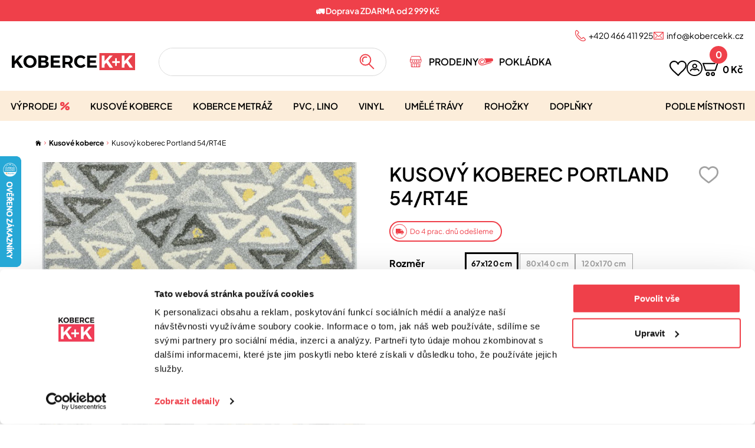

--- FILE ---
content_type: text/html; charset=utf-8
request_url: https://www.kobercekk.cz/63080/kusove-koberce/kusovy-koberec-portland-54rt4e
body_size: 29661
content:
<!doctype html>
<html data-n-head-ssr>
  <head >
    <title>Kusový Koberec Portland 54/Rt4E - Koberce K+K</title><meta data-n-head="ssr" charset="utf-8"><meta data-n-head="ssr" name="viewport" content="width=device-width, initial-scale=1"><meta data-n-head="ssr" name="msapplication-TileColor" content="#ffffff"><meta data-n-head="ssr" name="theme-color" content="#ef404a"><meta data-n-head="ssr" data-hid="og:image" property="og:image" content="https://www.kobercekk.cz/img/product/big/6463360f9ad99.jpg"><meta data-n-head="ssr" data-hid="description" name="description" content=""><meta data-n-head="ssr" data-hid="title" name="title" content="Kusový Koberec Portland 54/Rt4E"><link data-n-head="ssr" rel="apple-touch-icon" sizes="180x180" href="/apple-touch-icon.png"><link data-n-head="ssr" rel="icon" type="image/png" sizes="32x32" href="/favicon-32x32.png"><link data-n-head="ssr" rel="icon" type="image/png" sizes="16x16" href="/favicon-16x16.png"><link data-n-head="ssr" rel="manifest" href="/site.webmanifest"><link data-n-head="ssr" rel="mask-icon" href="/safari-pinned-tab.svg" color="#ef404a"><link data-n-head="ssr" rel="canonical" href="https://www.kobercekk.cz/63080/kusove-koberce/kusovy-koberec-portland-54rt4e"><script data-n-head="ssr" src="/smartsupp.js"></script><script data-n-head="ssr" src="/affiliateport.js"></script><script data-n-head="ssr" src="https://postback.affiliateport.eu/track.js"></script><script data-n-head="ssr" data-hid="gtm-script">if(!window._gtm_init){window._gtm_init=1;(function(w,n,d,m,e,p){w[d]=(w[d]==1||n[d]=='yes'||n[d]==1||n[m]==1||(w[e]&&w[e][p]&&w[e][p]()))?1:0})(window,navigator,'doNotTrack','msDoNotTrack','external','msTrackingProtectionEnabled');(function(w,d,s,l,x,y){w[x]={};w._gtm_inject=function(i){if(w.doNotTrack||w[x][i])return;w[x][i]=1;w[l]=w[l]||[];w[l].push({'gtm.start':new Date().getTime(),event:'gtm.js'});var f=d.getElementsByTagName(s)[0],j=d.createElement(s);j.async=true;j.src='https://www.googletagmanager.com/gtm.js?id='+i;f.parentNode.insertBefore(j,f);};w[y]('GTM-NHHW798')})(window,document,'script','dataLayer','_gtm_ids','_gtm_inject')}</script><link rel="preload" href="/_nuxt/7f8fcc9.js" as="script"><link rel="preload" href="/_nuxt/beaa3c8.js" as="script"><link rel="preload" href="/_nuxt/css/0782b07.css" as="style"><link rel="preload" href="/_nuxt/22ff744.js" as="script"><link rel="preload" href="/_nuxt/css/b82cc4d.css" as="style"><link rel="preload" href="/_nuxt/36907e5.js" as="script"><link rel="preload" href="/_nuxt/fddf8cd.js" as="script"><link rel="preload" href="/_nuxt/509c058.js" as="script"><link rel="preload" href="/_nuxt/e36f46f.js" as="script"><link rel="stylesheet" href="/_nuxt/css/0782b07.css"><link rel="stylesheet" href="/_nuxt/css/b82cc4d.css">
  </head>
  <body >
    <noscript data-n-head="ssr" data-hid="gtm-noscript" data-pbody="true"><iframe src="https://www.googletagmanager.com/ns.html?id=GTM-NHHW798&" height="0" width="0" style="display:none;visibility:hidden" title="gtm"></iframe></noscript><div data-server-rendered="true" id="__nuxt"><!----><div id="__layout"><div id="webPage" class="page"><!----> <header id="webHeader" class="header"><div class="header__wrapper"><!----> <div class="header__top-info-wrapper is-hidden-on-scroll is-hidden-desktop"><div class="header__container"><ul class="header__top-info"><li class="header__top-info-item"><a href="/pokladka" title="O nás" class="header__top-info-item-link"><img src="/img/ico-roll-small.svg" alt="Pokládka" loading="lazy" width="20" height="10"> <span>Pokládka</span></a></li> <li class="header__top-info-item"><a href="/reference" title="Reference" class="header__top-info-item-link"><img src="/img/ico-recom.png" alt="Reference" loading="lazy" width="20" height="16" class="header__top-info-item--icon-references"> <span>Reference</span></a></li> <li class="header__top-info-item"><a href="/prodejny" title="Prodejny" class="header__top-info-item-link"><img src="/img/ico-cr-small.svg" alt="ČR" loading="lazy" width="20" height="11"> <span>Prodejny</span></a></li></ul></div></div> <div class="header__middle-wrapper"><div class="header__container"><div class="header__middle"><div class="mobile-menu"><div class="mobile-menu__wrap"><div class="mobile-menu__in"><div class="mobile-menu__in-wrapper"><nav><ul class="mobile-menu__items"></ul></nav> <div class="mobile-menu__right"><div class="account-widget"><div class="dropdown dropdown-menu-animation account-widget__dropdown is-bottom-left is-mobile-modal"><div tabindex="0" aria-haspopup="true" class="dropdown-trigger"><a role="button" title="Přihlásit se" class="account-widget__link"><svg xmlns="http://www.w3.org/2000/svg" xmlns:xlink="http://www.w3.org/1999/xlink" width="27.234" height="27.234" viewBox="0 0 27.234 27.234"><g data-name="Group 51"><path id="Path_17" data-name="Path 17" d="M13.617,27.234A13.617,13.617,0,1,1,27.234,13.617,13.633,13.633,0,0,1,13.617,27.234m0-25.367a11.75,11.75,0,1,0,11.75,11.75,11.764,11.764,0,0,0-11.75-11.75" transform="translate(0 0)"></path> <path id="Path_18" data-name="Path 18" d="M31.585,25.3a4.226,4.226,0,1,1,4.225-4.225A4.23,4.23,0,0,1,31.585,25.3m0-6.585a2.359,2.359,0,1,0,2.358,2.36,2.362,2.362,0,0,0-2.358-2.36" transform="translate(-17.713 -10.904)"></path> <path id="Path_19" data-name="Path 19" d="M17.187,45.7a.934.934,0,0,1-.872-1.267,5.277,5.277,0,0,1,4.934-3.618.935.935,0,0,1,.616.181,4.182,4.182,0,0,0,5.056,0,.936.936,0,0,1,.616-.182,5.271,5.271,0,0,1,4.922,3.58.933.933,0,0,1-1.741.675A3.363,3.363,0,0,0,27.733,42.7a6.034,6.034,0,0,1-6.677,0,3.369,3.369,0,0,0-3,2.392.935.935,0,0,1-.873.6" transform="translate(-10.523 -26.42)"></path></g></svg></a></div><div aria-hidden="true" class="background" style="display:none;"></div><div aria-hidden="true" class="dropdown-menu" style="display:none;"><div role="menu" aria-modal="true" class="dropdown-content"> <div class="account-widget__dropdown-content dropdown-item is-paddingless"><form><div class="modal-card account-widget__dropdown"><section class="modal-card-body account-widget__dropdown-body"><div class="account-widget__form"><!----> <div class="field"><label class="label">E-mail</label><div class="control is-clearfix"><input type="email" autocomplete="on" name="email" required="required" value="" class="input"><!----><!----><!----></div><!----></div> <div class="field"><label class="label">Heslo</label><div class="control has-icons-right is-clearfix"><input type="password" autocomplete="on" required="required" value="" class="input"><!----><span class="icon is-right has-text-primary is-clickable"><svg aria-hidden="true" focusable="false" data-prefix="fas" data-icon="eye" role="img" xmlns="http://www.w3.org/2000/svg" viewBox="0 0 576 512" class="svg-inline--fa fa-eye"><path fill="currentColor" d="M288 32c-80.8 0-145.5 36.8-192.6 80.6C48.6 156 17.3 208 2.5 243.7c-3.3 7.9-3.3 16.7 0 24.6C17.3 304 48.6 356 95.4 399.4C142.5 443.2 207.2 480 288 480s145.5-36.8 192.6-80.6c46.8-43.5 78.1-95.4 93-131.1c3.3-7.9 3.3-16.7 0-24.6c-14.9-35.7-46.2-87.7-93-131.1C433.5 68.8 368.8 32 288 32zM432 256c0 79.5-64.5 144-144 144s-144-64.5-144-144s64.5-144 144-144s144 64.5 144 144zM288 192c0 35.3-28.7 64-64 64c-11.5 0-22.3-3-31.6-8.4c-.2 2.8-.4 5.5-.4 8.4c0 53 43 96 96 96s96-43 96-96s-43-96-96-96c-2.8 0-5.6 .1-8.4 .4c5.3 9.3 8.4 20.1 8.4 31.6z"></path></svg></span><!----></div><!----></div> <div class="field columns account-widget__form-action"><!----><div class="column is-12"><button class="button is-primary">
                      Přihlásit se
                    </button></div><!----></div></div> <div class="account-widget__new-password"><div class="field"><!----><a href="/obnova-hesla" title="Zapomenuté heslo" class="account-widget__new-password-link">
                    Zapomenuté heslo
                  </a><!----></div></div> <div class="account-widget__registration"><h3>
                  Ještě nemáte účet?
                </h3> <div><a href="/registrace" class="button is-primary is-outlined">
                    Zaregistrovat se
                  </a></div></div></section></div></form></div></div></div></div></div> <span class="wishlist-widget"><a href="/wishlist" title="Můj wishlist" class="wishlist-widget__link"><svg xmlns="http://www.w3.org/2000/svg" width="28.705" height="26.096" viewBox="0 0 28.705 26.096" class="wishlist-widget__link-svg"><path d="M14.611,26.1a1.07,1.07,0,0,1-.773-.328c-1.2-1.25-2.615-2.573-4.11-3.973C5.424,17.764.976,13.6.31,9.986A7.822,7.822,0,0,1,14.347,3.5,7.823,7.823,0,0,1,28.411,9.923c-.38,3.126-3.526,6.169-7.163,9.687a74.341,74.341,0,0,0-5.708,5.946,1.069,1.069,0,0,1-.929.539M7.821,2.13a5.678,5.678,0,0,0-5.444,7.3.986.986,0,0,1,.03.127c.5,2.923,4.9,7.044,8.786,10.68,1.183,1.108,2.316,2.169,3.345,3.194,1.648-1.9,3.46-3.651,5.22-5.354,3.236-3.13,6.292-6.086,6.536-8.477a1.063,1.063,0,0,1,.04-.2,5.612,5.612,0,0,0,.232-1.615A5.687,5.687,0,0,0,15.445,6.136a1.071,1.071,0,0,1-2.009.1,3.84,3.84,0,0,0-.377-.682,1.018,1.018,0,0,1-.084-.147A5.715,5.715,0,0,0,7.821,2.13" transform="translate(0 0)"></path></svg></a></span></div></div></div></div> <div class="mobile-menu__button"><div class="mobile-menu__button-line"></div> <div class="mobile-menu__button-line"></div> <div class="mobile-menu__button-line"></div></div></div> <div class="header__middle-left"><a href="/" title="Koberce K+K" class="header__logo-link nuxt-link-active"><img src="/img/logo.svg" alt="Koberce K+K" loading="lazy" width="209" height="29" class="header__logo"></a> <div class="search is-hidden-touch" data-v-e8686856><div class="dropdown dropdown-menu-animation is-bottom-left is-expanded" style="min-width:0px;" data-v-e8686856><div tabindex="0" aria-haspopup="true" class="dropdown-trigger"><form class="search__form" data-v-e8686856><div class="control search__input is-clearfix" data-v-e8686856><input type="search" autocomplete="on" placeholder="" value="" class="input"><!----><!----><!----></div> <button title="Vyhledat" class="search__button" data-v-e8686856><svg xmlns="http://www.w3.org/2000/svg" xmlns:xlink="http://www.w3.org/1999/xlink" width="26" height="27" viewBox="0 0 26 27" data-v-e8686856><defs data-v-e8686856><clipPath id="a" data-v-e8686856><rect width="26" height="27" transform="translate(-0.543 0)" data-v-e8686856></rect></clipPath></defs> <g transform="translate(0.543 0)" clip-path="url(#a)" data-v-e8686856><path d="M9.861,19.917A9.959,9.959,0,0,1,9.861,0a9.959,9.959,0,0,1,0,19.917m0-17.961a8,8,0,1,0,7.93,8,7.973,7.973,0,0,0-7.93-8" transform="translate(0.131 0.563)" data-v-e8686856></path> <path d="M12.464,21.038a.966.966,0,0,1-.806-.435,6.061,6.061,0,0,1,4.987-9.4,5.9,5.9,0,0,1,2.346.483.981.981,0,0,1,.511,1.283.965.965,0,0,1-1.271.516,3.984,3.984,0,0,0-1.586-.326,4.1,4.1,0,0,0-3.375,6.362A.983.983,0,0,1,13,20.873a.959.959,0,0,1-.537.165" transform="translate(-6.624 -6.5)" data-v-e8686856></path> <path d="M49.238,52.574a.961.961,0,0,1-.685-.286L40.6,44.262a.984.984,0,0,1,0-1.383.963.963,0,0,1,1.37,0L49.922,50.9a.985.985,0,0,1,0,1.383.961.961,0,0,1-.685.286" transform="translate(-25.435 -26.299)" data-v-e8686856></path></g></svg></button></form></div><!----><div aria-hidden="true" class="dropdown-menu" style="display:none;"><div aria-modal="true" class="dropdown-content"> <div class="search__dropdown is-flex is-flex-direction-column" data-v-e8686856><div class="search__dropdown--results" data-v-e8686856><!----> <!----> <!----> <!----></div> <div class="is-flex is-justify-content-center m-4" data-v-e8686856><button type="button" class="button search__button--all_results is-primary" data-v-e8686856><!----><span>
          Všechny výsledky
        </span><!----></button></div></div></div></div></div></div> <ul class="header__middle-menu is-hidden-touch"><li class="header__middle-menu-item"><a href="/prodejny" title="Prodejny" class="header__middle-menu-link header__middle-menu-link--stores">Prodejny</a></li> <li class="header__middle-menu-item"><a href="/pokladka" title="Pokládka" class="header__middle-menu-link header__middle-menu-link--laying">Pokládka</a></li></ul></div> <div class="header__middle-right"><div class="header__contact is-hidden-touch"><a href="tel:+420466411925" title=" +420 466 411 925" class="header__contact-link header__contact-link--phone"> +420 466 411 925</a> <a href="mailto:info@kobercekk.cz" title="info@kobercekk.cz" class="header__contact-link header__contact-link--email">info@kobercekk.cz</a></div> <div class="header__actions"><span class="wishlist-widget is-hidden-touch"><a href="/wishlist" title="Můj wishlist" class="wishlist-widget__link"><svg xmlns="http://www.w3.org/2000/svg" width="28.705" height="26.096" viewBox="0 0 28.705 26.096" class="wishlist-widget__link-svg"><path d="M14.611,26.1a1.07,1.07,0,0,1-.773-.328c-1.2-1.25-2.615-2.573-4.11-3.973C5.424,17.764.976,13.6.31,9.986A7.822,7.822,0,0,1,14.347,3.5,7.823,7.823,0,0,1,28.411,9.923c-.38,3.126-3.526,6.169-7.163,9.687a74.341,74.341,0,0,0-5.708,5.946,1.069,1.069,0,0,1-.929.539M7.821,2.13a5.678,5.678,0,0,0-5.444,7.3.986.986,0,0,1,.03.127c.5,2.923,4.9,7.044,8.786,10.68,1.183,1.108,2.316,2.169,3.345,3.194,1.648-1.9,3.46-3.651,5.22-5.354,3.236-3.13,6.292-6.086,6.536-8.477a1.063,1.063,0,0,1,.04-.2,5.612,5.612,0,0,0,.232-1.615A5.687,5.687,0,0,0,15.445,6.136a1.071,1.071,0,0,1-2.009.1,3.84,3.84,0,0,0-.377-.682,1.018,1.018,0,0,1-.084-.147A5.715,5.715,0,0,0,7.821,2.13" transform="translate(0 0)"></path></svg></a></span> <div class="account-widget is-hidden-touch"><div class="dropdown dropdown-menu-animation account-widget__dropdown is-bottom-left is-mobile-modal"><div tabindex="0" aria-haspopup="true" class="dropdown-trigger"><a role="button" title="Přihlásit se" class="account-widget__link"><svg xmlns="http://www.w3.org/2000/svg" xmlns:xlink="http://www.w3.org/1999/xlink" width="27.234" height="27.234" viewBox="0 0 27.234 27.234"><g data-name="Group 51"><path id="Path_17" data-name="Path 17" d="M13.617,27.234A13.617,13.617,0,1,1,27.234,13.617,13.633,13.633,0,0,1,13.617,27.234m0-25.367a11.75,11.75,0,1,0,11.75,11.75,11.764,11.764,0,0,0-11.75-11.75" transform="translate(0 0)"></path> <path id="Path_18" data-name="Path 18" d="M31.585,25.3a4.226,4.226,0,1,1,4.225-4.225A4.23,4.23,0,0,1,31.585,25.3m0-6.585a2.359,2.359,0,1,0,2.358,2.36,2.362,2.362,0,0,0-2.358-2.36" transform="translate(-17.713 -10.904)"></path> <path id="Path_19" data-name="Path 19" d="M17.187,45.7a.934.934,0,0,1-.872-1.267,5.277,5.277,0,0,1,4.934-3.618.935.935,0,0,1,.616.181,4.182,4.182,0,0,0,5.056,0,.936.936,0,0,1,.616-.182,5.271,5.271,0,0,1,4.922,3.58.933.933,0,0,1-1.741.675A3.363,3.363,0,0,0,27.733,42.7a6.034,6.034,0,0,1-6.677,0,3.369,3.369,0,0,0-3,2.392.935.935,0,0,1-.873.6" transform="translate(-10.523 -26.42)"></path></g></svg></a></div><div aria-hidden="true" class="background" style="display:none;"></div><div aria-hidden="true" class="dropdown-menu" style="display:none;"><div role="menu" aria-modal="true" class="dropdown-content"> <div class="account-widget__dropdown-content dropdown-item is-paddingless"><form><div class="modal-card account-widget__dropdown"><section class="modal-card-body account-widget__dropdown-body"><div class="account-widget__form"><!----> <div class="field"><label class="label">E-mail</label><div class="control is-clearfix"><input type="email" autocomplete="on" name="email" required="required" value="" class="input"><!----><!----><!----></div><!----></div> <div class="field"><label class="label">Heslo</label><div class="control has-icons-right is-clearfix"><input type="password" autocomplete="on" required="required" value="" class="input"><!----><span class="icon is-right has-text-primary is-clickable"><svg aria-hidden="true" focusable="false" data-prefix="fas" data-icon="eye" role="img" xmlns="http://www.w3.org/2000/svg" viewBox="0 0 576 512" class="svg-inline--fa fa-eye"><path fill="currentColor" d="M288 32c-80.8 0-145.5 36.8-192.6 80.6C48.6 156 17.3 208 2.5 243.7c-3.3 7.9-3.3 16.7 0 24.6C17.3 304 48.6 356 95.4 399.4C142.5 443.2 207.2 480 288 480s145.5-36.8 192.6-80.6c46.8-43.5 78.1-95.4 93-131.1c3.3-7.9 3.3-16.7 0-24.6c-14.9-35.7-46.2-87.7-93-131.1C433.5 68.8 368.8 32 288 32zM432 256c0 79.5-64.5 144-144 144s-144-64.5-144-144s64.5-144 144-144s144 64.5 144 144zM288 192c0 35.3-28.7 64-64 64c-11.5 0-22.3-3-31.6-8.4c-.2 2.8-.4 5.5-.4 8.4c0 53 43 96 96 96s96-43 96-96s-43-96-96-96c-2.8 0-5.6 .1-8.4 .4c5.3 9.3 8.4 20.1 8.4 31.6z"></path></svg></span><!----></div><!----></div> <div class="field columns account-widget__form-action"><!----><div class="column is-12"><button class="button is-primary">
                      Přihlásit se
                    </button></div><!----></div></div> <div class="account-widget__new-password"><div class="field"><!----><a href="/obnova-hesla" title="Zapomenuté heslo" class="account-widget__new-password-link">
                    Zapomenuté heslo
                  </a><!----></div></div> <div class="account-widget__registration"><h3>
                  Ještě nemáte účet?
                </h3> <div><a href="/registrace" class="button is-primary is-outlined">
                    Zaregistrovat se
                  </a></div></div></section></div></form></div></div></div></div></div> <div class="cart-widget"><a href="/kosik" title="Přejít do košíku" class="cart-widget__link is-hidden-tablet"><svg xmlns="http://www.w3.org/2000/svg" width="34" height="27" viewBox="0 0 34 27" total-products="0,00" class="cart-widget__link-svg"><g id="Group_251" data-name="Group 251" transform="translate(0 -0.366)"><path id="Path_372" data-name="Path 372" d="M19.977,67.066a3.412,3.412,0,1,1,3.416-3.412,3.42,3.42,0,0,1-3.416,3.412m0-4.773a1.361,1.361,0,1,0,1.363,1.361,1.365,1.365,0,0,0-1.363-1.361" transform="translate(-10.903 -39.7)"></path> <path id="Path_373" data-name="Path 373" d="M45.2,67.066a3.412,3.412,0,1,1,3.417-3.412A3.419,3.419,0,0,1,45.2,67.066m0-4.773a1.361,1.361,0,1,0,1.364,1.361A1.365,1.365,0,0,0,45.2,62.292" transform="translate(-27.515 -39.7)"></path> <path id="Path_374" data-name="Path 374" d="M21.663,18.658H5.292a1.027,1.027,0,0,1-.964-.672L.063,6.391a1.026,1.026,0,0,1,.964-1.379h19.84a1.025,1.025,0,1,1,0,2.05H2.5l3.512,9.545h14.91L26.145.706A1.026,1.026,0,0,1,27.12,0h5.853a1.025,1.025,0,1,1,0,2.05H27.864l-5.226,15.9a1.026,1.026,0,0,1-.975.706" transform="translate(0 0)"></path></g></svg> <span class="cart-widget__link-count">0</span></a> <div class="dropdown dropdown-menu-animation is-hidden-mobile is-bottom-left is-mobile-modal"><div tabindex="0" aria-haspopup="true" class="dropdown-trigger"><a role="button" title="Nákupní košík" class="cart-widget__link"><svg xmlns="http://www.w3.org/2000/svg" width="34" height="27" viewBox="0 0 34 27" total-products="0,00" class="cart-widget__link-svg"><g id="Group_251" data-name="Group 251" transform="translate(0 -0.366)"><path id="Path_372" data-name="Path 372" d="M19.977,67.066a3.412,3.412,0,1,1,3.416-3.412,3.42,3.42,0,0,1-3.416,3.412m0-4.773a1.361,1.361,0,1,0,1.363,1.361,1.365,1.365,0,0,0-1.363-1.361" transform="translate(-10.903 -39.7)"></path> <path id="Path_373" data-name="Path 373" d="M45.2,67.066a3.412,3.412,0,1,1,3.417-3.412A3.419,3.419,0,0,1,45.2,67.066m0-4.773a1.361,1.361,0,1,0,1.364,1.361A1.365,1.365,0,0,0,45.2,62.292" transform="translate(-27.515 -39.7)"></path> <path id="Path_374" data-name="Path 374" d="M21.663,18.658H5.292a1.027,1.027,0,0,1-.964-.672L.063,6.391a1.026,1.026,0,0,1,.964-1.379h19.84a1.025,1.025,0,1,1,0,2.05H2.5l3.512,9.545h14.91L26.145.706A1.026,1.026,0,0,1,27.12,0h5.853a1.025,1.025,0,1,1,0,2.05H27.864l-5.226,15.9a1.026,1.026,0,0,1-.975.706" transform="translate(0 0)"></path></g></svg> <span class="cart-widget__link-total">0,00</span> <span class="cart-widget__link-count">0</span></a></div><div aria-hidden="true" class="background" style="display:none;"></div><div aria-hidden="true" class="dropdown-menu" style="display:none;"><div role="menu" aria-modal="true" class="dropdown-content"> <div class="cart-widget__dropdown-wrapper dropdown-item is-paddingless"><div class="modal-card cart-widget__dropdown"><section class="modal-card-body cart-widget__dropdown-body"><article class="notification is-gray"><!----><div class="media"><!----><div class="media-content">
              Váš košík je smutný a prázdný, hurá na nákupy.
            </div></div><!----></article></section></div></div></div></div></div></div></div></div></div></div></div> <div class="header__bottom"><div class="header__container"><nav class="top-menu is-hidden-touch"><ul class="top-menu__list"></ul></nav> <div class="search is-hidden-desktop" data-v-e8686856><div class="dropdown dropdown-menu-animation is-bottom-left is-expanded" style="min-width:0px;" data-v-e8686856><div tabindex="0" aria-haspopup="true" class="dropdown-trigger"><form class="search__form" data-v-e8686856><div class="control search__input is-clearfix" data-v-e8686856><input type="search" autocomplete="on" placeholder="" value="" class="input"><!----><!----><!----></div> <button title="Vyhledat" class="search__button" data-v-e8686856><svg xmlns="http://www.w3.org/2000/svg" xmlns:xlink="http://www.w3.org/1999/xlink" width="26" height="27" viewBox="0 0 26 27" data-v-e8686856><defs data-v-e8686856><clipPath id="a" data-v-e8686856><rect width="26" height="27" transform="translate(-0.543 0)" data-v-e8686856></rect></clipPath></defs> <g transform="translate(0.543 0)" clip-path="url(#a)" data-v-e8686856><path d="M9.861,19.917A9.959,9.959,0,0,1,9.861,0a9.959,9.959,0,0,1,0,19.917m0-17.961a8,8,0,1,0,7.93,8,7.973,7.973,0,0,0-7.93-8" transform="translate(0.131 0.563)" data-v-e8686856></path> <path d="M12.464,21.038a.966.966,0,0,1-.806-.435,6.061,6.061,0,0,1,4.987-9.4,5.9,5.9,0,0,1,2.346.483.981.981,0,0,1,.511,1.283.965.965,0,0,1-1.271.516,3.984,3.984,0,0,0-1.586-.326,4.1,4.1,0,0,0-3.375,6.362A.983.983,0,0,1,13,20.873a.959.959,0,0,1-.537.165" transform="translate(-6.624 -6.5)" data-v-e8686856></path> <path d="M49.238,52.574a.961.961,0,0,1-.685-.286L40.6,44.262a.984.984,0,0,1,0-1.383.963.963,0,0,1,1.37,0L49.922,50.9a.985.985,0,0,1,0,1.383.961.961,0,0,1-.685.286" transform="translate(-25.435 -26.299)" data-v-e8686856></path></g></svg></button></form></div><!----><div aria-hidden="true" class="dropdown-menu" style="display:none;"><div aria-modal="true" class="dropdown-content"> <div class="search__dropdown is-flex is-flex-direction-column" data-v-e8686856><div class="search__dropdown--results" data-v-e8686856><!----> <!----> <!----> <!----></div> <div class="is-flex is-justify-content-center m-4" data-v-e8686856><button type="button" class="button search__button--all_results is-primary" data-v-e8686856><!----><span>
          Všechny výsledky
        </span><!----></button></div></div></div></div></div></div></div></div></div></header> <main class="page__main"><div class="page__content page__product-detail"><div class="container"><nav aria-label="breadcrumbs" class="breadcrumb"><ul><li class="breadcrumb__item breadcrumb__item--home"><a href="/" title="Úvod" class="breadcrumb__item--home-link nuxt-link-active"><svg xmlns="http://www.w3.org/2000/svg" xmlns:xlink="http://www.w3.org/1999/xlink" width="10" height="9.686" viewBox="0 0 10 9.686"><path d="M54.927,56.706l3.284-3.157a.151.151,0,0,1,.21,0h0l3.249,3.156h0l.106.1a.15.15,0,0,1,.05.112h0v4.674a.152.152,0,0,1-.152.152H59.35V58.9a.152.152,0,0,0-.152-.152H57.432a.152.152,0,0,0-.152.152V61.74H54.954a.152.152,0,0,1-.152-.152v-4.7a.151.151,0,0,1,.055-.117Z" transform="translate(-53.315 -52.055)" fill-rule="evenodd"></path> <path d="M5,.72.511,4.982a.3.3,0,0,1-.417-.439L4.791.083a.3.3,0,0,1,.417,0l4.7,4.461a.3.3,0,0,1-.417.439Z" transform="translate(0 0)" fill-rule="evenodd"></path> <path d="M44.739,44.831l-.6.853H43.61V43.061h1.5v1.714Z" transform="translate(-42.427 -41.893)" fill-rule="evenodd"></path></svg></a></li> <li class="breadcrumb__item"><a href="/331/kusove-koberce"><span>Kusové koberce</span></a></li><li class="breadcrumb__item is-active"><span>
        Kusový koberec Portland 54/RT4E
      </span></li></ul></nav> <div class="columns is-multiline is-variable is-10-mobile"><div class="column is-6"><div class="page__product-detail-title-wrapper is-hidden-tablet"><h1 class="title is-1">Kusový koberec Portland 54/RT4E</h1> <button title="Přidat na wishlist" class="page__product-detail-wishlist-button"><div class="heart heart--big"><svg xmlns="http://www.w3.org/2000/svg" width="19.909" height="17.626" viewBox="0 0 19.909 17.626" class="heart__svg heart__svg--inactive"><path d="M18.9,5.053a5.019,5.019,0,0,0-.957-2.816A5.005,5.005,0,0,0,16.487.847,5.8,5.8,0,0,0,13.546,0a5.089,5.089,0,0,0-3.419,1.35,4.983,4.983,0,0,0-.673.744,5.06,5.06,0,0,0-.673-.744A5.088,5.088,0,0,0,5.363,0,5.8,5.8,0,0,0,2.422.847,4.941,4.941,0,0,0,.964,2.236,5.023,5.023,0,0,0,.006,5.053,8.359,8.359,0,0,0,.25,7.487a7.638,7.638,0,0,0,1.332,2.665,13.751,13.751,0,0,0,2.3,2.237c.3.248.61.5.9.765.514.459,1.464,1.229,2.419,1.962.548.42.956.723,1.249.926a3.96,3.96,0,0,0,.9.57.335.335,0,0,0,.1.015h.013a.338.338,0,0,0,.1-.015,3.965,3.965,0,0,0,.9-.569c.293-.2.7-.507,1.25-.927.955-.732,1.9-1.5,2.418-1.962.291-.26.6-.516.9-.767a13.717,13.717,0,0,0,2.3-2.235,7.63,7.63,0,0,0,1.332-2.665A8.342,8.342,0,0,0,18.9,5.053M18,7.315a6.962,6.962,0,0,1-1.216,2.428,13.217,13.217,0,0,1-2.195,2.124c-.3.252-.62.513-.92.781-.5.449-1.437,1.207-2.379,1.929-.541.415-.943.713-1.227.91l-.006,0c-.325.235-.507.355-.606.416-.1-.06-.281-.181-.607-.417l-.006,0c-.284-.2-.685-.494-1.226-.909-.943-.723-1.877-1.48-2.379-1.929-.3-.268-.616-.529-.923-.783A13.207,13.207,0,0,1,2.121,9.743,6.965,6.965,0,0,1,.905,7.315,7.679,7.679,0,0,1,.684,5.076,4.319,4.319,0,0,1,1.5,2.652a4.32,4.32,0,0,1,1.265-1.22,5.136,5.136,0,0,1,2.6-.754A4.421,4.421,0,0,1,8.33,1.856a5.437,5.437,0,0,1,.847,1.013.339.339,0,0,0,.555,0,5.439,5.439,0,0,1,.847-1.013A4.421,4.421,0,0,1,13.546.678a5.134,5.134,0,0,1,2.6.755,4.313,4.313,0,0,1,1.265,1.22,4.322,4.322,0,0,1,.816,2.424A7.686,7.686,0,0,1,18,7.315" transform="translate(0.5 0.5)" stroke-width="1"></path></svg> <svg xmlns="http://www.w3.org/2000/svg" width="19.909" height="17.626" viewBox="0 0 19.909 17.626" class="heart__svg heart__svg--active is-hidden"><path d="M18.9,5.053a5.019,5.019,0,0,0-.957-2.816A5.005,5.005,0,0,0,16.487.847,5.8,5.8,0,0,0,13.546,0a5.089,5.089,0,0,0-3.419,1.35,4.983,4.983,0,0,0-.673.744,5.06,5.06,0,0,0-.673-.744A5.088,5.088,0,0,0,5.363,0,5.8,5.8,0,0,0,2.422.847,4.941,4.941,0,0,0,.964,2.236,5.023,5.023,0,0,0,.006,5.053,8.359,8.359,0,0,0,.25,7.487a7.638,7.638,0,0,0,1.332,2.665,13.751,13.751,0,0,0,2.3,2.237c.3.248.61.5.9.765.514.459,1.464,1.229,2.419,1.962.548.42.956.723,1.249.926a3.96,3.96,0,0,0,.9.57.335.335,0,0,0,.1.015h.013a.338.338,0,0,0,.1-.015,3.965,3.965,0,0,0,.9-.569c.293-.2.7-.507,1.25-.927.955-.732,1.9-1.5,2.418-1.962.291-.26.6-.516.9-.767a13.717,13.717,0,0,0,2.3-2.235,7.63,7.63,0,0,0,1.332-2.665A8.342,8.342,0,0,0,18.9,5.053M18,7.315" transform="translate(0.5 0.5)" stroke-width="1"></path></svg></div></button></div> <!----> <div class="page__product-detail-image-area"><div class="image-gallery"><div class="image-gallery__cover"><div title="Kusový koberec Portland 54/RT4E" class="image-gallery__top-item"><img src="/img/product/detail/6463360f9ad99/kusovy-koberec-portland-54rt4e.jpg" alt="Kusový koberec Portland 54/RT4E" loading="lazy" width="768" height="512"></div></div> <div class="image-gallery__swiper-wrapper-out"><div class="image-gallery__swiper-wrapper"><!----> <div class="swiper-container image-gallery__swiper"><div class="swiper-wrapper"><div class="image-gallery__swiper-item swiper-slide"><div title="Kusový koberec Portland 54/RT4E" class="image-gallery__item"><img src="/img/product/mini/6463360fdcd5b/kusovy-koberec-portland-54rt4e.jpg" alt="Kusový koberec Portland 54/RT4E" loading="lazy" width="135" height="60" class="image-gallery__image"></div></div><div class="image-gallery__swiper-item swiper-slide"><div title="Kusový koberec Portland 54/RT4E" class="image-gallery__item"><img src="/img/product/mini/64633610147a6/kusovy-koberec-portland-54rt4e.jpg" alt="Kusový koberec Portland 54/RT4E" loading="lazy" width="135" height="60" class="image-gallery__image"></div></div><div class="image-gallery__swiper-item swiper-slide"><div title="Kusový koberec Portland 54/RT4E" class="image-gallery__item"><img src="/img/product/mini/64633610445fc/kusovy-koberec-portland-54rt4e.jpg" alt="Kusový koberec Portland 54/RT4E" loading="lazy" width="135" height="60" class="image-gallery__image"></div></div><div class="image-gallery__swiper-item swiper-slide"><div title="Kusový koberec Portland 54/RT4E" class="image-gallery__item"><img src="/img/product/mini/646336106fbd0/kusovy-koberec-portland-54rt4e.jpg" alt="Kusový koberec Portland 54/RT4E" loading="lazy" width="135" height="60" class="image-gallery__image"></div></div></div></div> <!----></div></div> <!----> <!----></div> <!----> <!----></div> <div class="page__product-detail-share"><div class="page__product-detail-status-wrapper is-hidden-tablet"><div class="page__product-detail-status--available">
              Do 4 prac. dnů odešleme
            </div></div> </div> <!----></div> <div class="column is-6"><div class="page__product-detail-title-wrapper is-hidden-mobile"><h1 class="title is-1">Kusový koberec Portland 54/RT4E</h1> <button title="Přidat na wishlist" class="page__product-detail-wishlist-button"><div class="heart heart--big"><svg xmlns="http://www.w3.org/2000/svg" width="19.909" height="17.626" viewBox="0 0 19.909 17.626" class="heart__svg heart__svg--inactive"><path d="M18.9,5.053a5.019,5.019,0,0,0-.957-2.816A5.005,5.005,0,0,0,16.487.847,5.8,5.8,0,0,0,13.546,0a5.089,5.089,0,0,0-3.419,1.35,4.983,4.983,0,0,0-.673.744,5.06,5.06,0,0,0-.673-.744A5.088,5.088,0,0,0,5.363,0,5.8,5.8,0,0,0,2.422.847,4.941,4.941,0,0,0,.964,2.236,5.023,5.023,0,0,0,.006,5.053,8.359,8.359,0,0,0,.25,7.487a7.638,7.638,0,0,0,1.332,2.665,13.751,13.751,0,0,0,2.3,2.237c.3.248.61.5.9.765.514.459,1.464,1.229,2.419,1.962.548.42.956.723,1.249.926a3.96,3.96,0,0,0,.9.57.335.335,0,0,0,.1.015h.013a.338.338,0,0,0,.1-.015,3.965,3.965,0,0,0,.9-.569c.293-.2.7-.507,1.25-.927.955-.732,1.9-1.5,2.418-1.962.291-.26.6-.516.9-.767a13.717,13.717,0,0,0,2.3-2.235,7.63,7.63,0,0,0,1.332-2.665A8.342,8.342,0,0,0,18.9,5.053M18,7.315a6.962,6.962,0,0,1-1.216,2.428,13.217,13.217,0,0,1-2.195,2.124c-.3.252-.62.513-.92.781-.5.449-1.437,1.207-2.379,1.929-.541.415-.943.713-1.227.91l-.006,0c-.325.235-.507.355-.606.416-.1-.06-.281-.181-.607-.417l-.006,0c-.284-.2-.685-.494-1.226-.909-.943-.723-1.877-1.48-2.379-1.929-.3-.268-.616-.529-.923-.783A13.207,13.207,0,0,1,2.121,9.743,6.965,6.965,0,0,1,.905,7.315,7.679,7.679,0,0,1,.684,5.076,4.319,4.319,0,0,1,1.5,2.652a4.32,4.32,0,0,1,1.265-1.22,5.136,5.136,0,0,1,2.6-.754A4.421,4.421,0,0,1,8.33,1.856a5.437,5.437,0,0,1,.847,1.013.339.339,0,0,0,.555,0,5.439,5.439,0,0,1,.847-1.013A4.421,4.421,0,0,1,13.546.678a5.134,5.134,0,0,1,2.6.755,4.313,4.313,0,0,1,1.265,1.22,4.322,4.322,0,0,1,.816,2.424A7.686,7.686,0,0,1,18,7.315" transform="translate(0.5 0.5)" stroke-width="1"></path></svg> <svg xmlns="http://www.w3.org/2000/svg" width="19.909" height="17.626" viewBox="0 0 19.909 17.626" class="heart__svg heart__svg--active is-hidden"><path d="M18.9,5.053a5.019,5.019,0,0,0-.957-2.816A5.005,5.005,0,0,0,16.487.847,5.8,5.8,0,0,0,13.546,0a5.089,5.089,0,0,0-3.419,1.35,4.983,4.983,0,0,0-.673.744,5.06,5.06,0,0,0-.673-.744A5.088,5.088,0,0,0,5.363,0,5.8,5.8,0,0,0,2.422.847,4.941,4.941,0,0,0,.964,2.236,5.023,5.023,0,0,0,.006,5.053,8.359,8.359,0,0,0,.25,7.487a7.638,7.638,0,0,0,1.332,2.665,13.751,13.751,0,0,0,2.3,2.237c.3.248.61.5.9.765.514.459,1.464,1.229,2.419,1.962.548.42.956.723,1.249.926a3.96,3.96,0,0,0,.9.57.335.335,0,0,0,.1.015h.013a.338.338,0,0,0,.1-.015,3.965,3.965,0,0,0,.9-.569c.293-.2.7-.507,1.25-.927.955-.732,1.9-1.5,2.418-1.962.291-.26.6-.516.9-.767a13.717,13.717,0,0,0,2.3-2.235,7.63,7.63,0,0,0,1.332-2.665A8.342,8.342,0,0,0,18.9,5.053M18,7.315" transform="translate(0.5 0.5)" stroke-width="1"></path></svg></div></button></div> <!----> <!----> <div class="page__product-detail-status-wrapper is-hidden-mobile"><div class="page__product-detail-status--available">
            Do 4 prac. dnů odešleme
          </div></div> <div class="page__product-detail-property-wrapper"><div class="page__product-detail-property-label">Rozměr</div> <div class="field page__product-detail-property-values"><!----><div class="page__product-detail-property-sizes"><div class="control"><label class="b-radio radio button is-ghost is-selected">
                    67x120 cm
                  <input type="radio" value="65" checked="checked"></label></div><div class="control"><label class="b-radio radio button">
                    80x140 cm
                  <input type="radio" value="66"></label></div><div class="control"><label class="b-radio radio button">
                    120x170 cm
                  <input type="radio" value="340"></label></div><div class="control"><label class="b-radio radio button">
                    133x190 cm
                  <input type="radio" value="64"></label></div><div class="control"><label class="b-radio radio button">
                    160x235 cm
                  <input type="radio" value="67"></label></div><div class="control"><label class="b-radio radio button">
                    200x285 cm
                  <input type="radio" value="68"></label></div></div><!----></div></div> <!----> <div><div class="page__product-detail-property-wrapper"><div class="page__product-detail-property-label is-align-self-center pt-0">Počet kusů</div> <div class="page__product-detail-property-values"><b-field class="is-custom-numberinput"><b-numberinput max="20" min="0" type="is-ghost"></b-numberinput></b-field> <!----></div></div> <div class="page__product-detail-aditional-items"><div class="mt-2"><div class="page__product-detail-aditional-items-in"><span class="page__product-detail-price-label">Cena za kus</span> <span class="page__product-detail-price">978,62</span> <span class="page__product-detail-vat">vč. DPH</span></div></div></div> <div class="page__product-detail-prices"><div class="page__product-detail-prices-left"><div class="page__product-detail-prices-left-in"><div class="page__product-detail-prices-left-line"><span class="page__product-detail-total-price-label">Celková cena</span> <span class="page__product-detail-total-price">978,62</span> <span class="page__product-detail-vat">vč. DPH</span></div> <!----></div></div> <div class="page__product-detail-prices-right"><button class="page__product-detail-buy-button button is-primary">
                  Do košíku
                </button></div> <MFreeDeliveryNotice></MFreeDeliveryNotice></div></div></div> <div class="column is-12 is-hidden-tablet"><!----></div> <div class="column is-12"><div class="page__product-detail-tabs"><div class="tabs"><ul><li class="is-active"><a name="info">Informace o produktu</a></li></ul> <section class="tab-content"><div class="tab-item"><div class="content ck-content page__product-detail-description-in is-active mb-6"></div> <div class="table-wrapper"><table class="table is-striped is-hoverable page__product-detail-table"><tbody><tr><th>Zátěžová třída:</th> <td>
                          22 - domácnost, střední zátěž
                        </td></tr><tr><th>Barva:</th> <td>
                          Šedá
                        </td></tr><tr><th>Typ produktu:</th> <td>
                          Kusový
                        </td></tr><tr><th>Třída kvality:</th> <td>
                          Zlatá střední cesta
                        </td></tr><tr><th>Tvar:</th> <td>
                          Obdélník
                        </td></tr><tr><th>Využití:</th> <td>
                          Kuchyně, Pracovna, Dětský pokoj, Ložnice, Obývací pokoj, Chodba
                        </td></tr><tr><th>Materiál:</th> <td>
                          Syntetický (umělý)
                        </td></tr><tr><th>Typ koberce:</th> <td>
                          Jiný
                        </td></tr><tr><th>Celková výška:</th> <td>
                          15 mm
                        </td></tr><tr><th>Typ vlasu:</th> <td>
                          Střižený (příjemný, praktický)
                        </td></tr><tr><th>Celková váha:</th> <td>
                          2 500 g/m2
                        </td></tr><tr><th>Hustota vlasu:</th> <td>
                          256 000 vpichů/m²
                        </td></tr><tr><th>Třásně:</th> <td>
                          Bez třásní
                        </td></tr><tr><th>Způsob výroby:</th> <td>
                          Strojně dělaný
                        </td></tr><tr><th>Země původu:</th> <td>
                          Egypt
                        </td></tr> <!----></tbody></table></div></div></section></div> <!----> <div class="tabs"><ul><li class="is-active"><a name="recommended">Doporučené produkty</a></li></ul> <section class="tab-content"><div class="tab-item"><div class="columns is-flex is-multiline is-bordered is-variable is-10-mobile page__product-detail__similar-grid"><div class="column is-6-mobile is-6 is-3-desktop is-hoverable"><div class="product-card product-card--standard"><div class="product-card__top-wrapper"><div class="product-card__image-wrapper"><a href="/61832/umela-trava/travni-koberec-camelia-rozmer-100x400-17-mm-uv-filtr" title="Travní koberec Camelia rozměr 100x400 - 17 mm, UV FILTR" class="product-card__top-link"><img src="/img/product/thumb/685a8c0fbedc5/travni-koberec-camelia-rozmer-100x400-17-mm-uv-filtr.jpg" alt="Travní koberec Camelia rozměr 100x400 - 17 mm, UV FILTR" loading="lazy" width="472" height="534" class="product-card__image"> <div class="product-card__labels"><div class="product-labels"><span class="product-labels__label product-labels__label--is-delivery">Doprava zdarma</span> <!----> <!----> <!----></div></div> <!----></a> <!----> <div class="product-card__other-images is-hidden-touch"><ul class="product-card__other-images-list"><li class="product-card__other-images-item product-card__other-images-item--active"><img src="/img/product/ico/685a8c0fbedc5.jpg" alt="Travní koberec Camelia rozměr 100x400 - 17 mm, UV FILTR" loading="lazy" width="47" height="47"></li><li class="product-card__other-images-item"><img src="/img/product/ico/64632f9d2e75a.jpg" alt="Travní koberec Camelia rozměr 100x400 - 17 mm, UV FILTR" loading="lazy" width="47" height="47"></li><li class="product-card__other-images-item"><img src="/img/product/ico/64632f9d7c49c.jpg" alt="Travní koberec Camelia rozměr 100x400 - 17 mm, UV FILTR" loading="lazy" width="47" height="47"></li></ul></div></div></div> <div class="product-card__bottom-wrapper"><div class="product-card__bottom-top"><h2 class="product-card__title"><a href="/61832/umela-trava/travni-koberec-camelia-rozmer-100x400-17-mm-uv-filtr" title="Travní koberec Camelia rozměr 100x400 - 17 mm, UV FILTR" class="product-card__title-link">Travní koberec Camelia rozměr 100x400 - 17 mm, UV FILTR</a></h2> <button title="Přidat na wishlist" class="product-card__wishlist-button"><div class="heart heart--small"><svg xmlns="http://www.w3.org/2000/svg" width="19.909" height="17.626" viewBox="0 0 19.909 17.626" class="heart__svg heart__svg--inactive"><path d="M18.9,5.053a5.019,5.019,0,0,0-.957-2.816A5.005,5.005,0,0,0,16.487.847,5.8,5.8,0,0,0,13.546,0a5.089,5.089,0,0,0-3.419,1.35,4.983,4.983,0,0,0-.673.744,5.06,5.06,0,0,0-.673-.744A5.088,5.088,0,0,0,5.363,0,5.8,5.8,0,0,0,2.422.847,4.941,4.941,0,0,0,.964,2.236,5.023,5.023,0,0,0,.006,5.053,8.359,8.359,0,0,0,.25,7.487a7.638,7.638,0,0,0,1.332,2.665,13.751,13.751,0,0,0,2.3,2.237c.3.248.61.5.9.765.514.459,1.464,1.229,2.419,1.962.548.42.956.723,1.249.926a3.96,3.96,0,0,0,.9.57.335.335,0,0,0,.1.015h.013a.338.338,0,0,0,.1-.015,3.965,3.965,0,0,0,.9-.569c.293-.2.7-.507,1.25-.927.955-.732,1.9-1.5,2.418-1.962.291-.26.6-.516.9-.767a13.717,13.717,0,0,0,2.3-2.235,7.63,7.63,0,0,0,1.332-2.665A8.342,8.342,0,0,0,18.9,5.053M18,7.315a6.962,6.962,0,0,1-1.216,2.428,13.217,13.217,0,0,1-2.195,2.124c-.3.252-.62.513-.92.781-.5.449-1.437,1.207-2.379,1.929-.541.415-.943.713-1.227.91l-.006,0c-.325.235-.507.355-.606.416-.1-.06-.281-.181-.607-.417l-.006,0c-.284-.2-.685-.494-1.226-.909-.943-.723-1.877-1.48-2.379-1.929-.3-.268-.616-.529-.923-.783A13.207,13.207,0,0,1,2.121,9.743,6.965,6.965,0,0,1,.905,7.315,7.679,7.679,0,0,1,.684,5.076,4.319,4.319,0,0,1,1.5,2.652a4.32,4.32,0,0,1,1.265-1.22,5.136,5.136,0,0,1,2.6-.754A4.421,4.421,0,0,1,8.33,1.856a5.437,5.437,0,0,1,.847,1.013.339.339,0,0,0,.555,0,5.439,5.439,0,0,1,.847-1.013A4.421,4.421,0,0,1,13.546.678a5.134,5.134,0,0,1,2.6.755,4.313,4.313,0,0,1,1.265,1.22,4.322,4.322,0,0,1,.816,2.424A7.686,7.686,0,0,1,18,7.315" transform="translate(0.5 0.5)" stroke-width="1"></path></svg> <svg xmlns="http://www.w3.org/2000/svg" width="19.909" height="17.626" viewBox="0 0 19.909 17.626" class="heart__svg heart__svg--active is-hidden"><path d="M18.9,5.053a5.019,5.019,0,0,0-.957-2.816A5.005,5.005,0,0,0,16.487.847,5.8,5.8,0,0,0,13.546,0a5.089,5.089,0,0,0-3.419,1.35,4.983,4.983,0,0,0-.673.744,5.06,5.06,0,0,0-.673-.744A5.088,5.088,0,0,0,5.363,0,5.8,5.8,0,0,0,2.422.847,4.941,4.941,0,0,0,.964,2.236,5.023,5.023,0,0,0,.006,5.053,8.359,8.359,0,0,0,.25,7.487a7.638,7.638,0,0,0,1.332,2.665,13.751,13.751,0,0,0,2.3,2.237c.3.248.61.5.9.765.514.459,1.464,1.229,2.419,1.962.548.42.956.723,1.249.926a3.96,3.96,0,0,0,.9.57.335.335,0,0,0,.1.015h.013a.338.338,0,0,0,.1-.015,3.965,3.965,0,0,0,.9-.569c.293-.2.7-.507,1.25-.927.955-.732,1.9-1.5,2.418-1.962.291-.26.6-.516.9-.767a13.717,13.717,0,0,0,2.3-2.235,7.63,7.63,0,0,0,1.332-2.665A8.342,8.342,0,0,0,18.9,5.053M18,7.315" transform="translate(0.5 0.5)" stroke-width="1"></path></svg></div></button></div> <div class="product-card__bottom"><div class="product-card__price-wrapper"><div class="product-card__price-in"><!----> <span class="product-card__price"><span class="product-card__price-amount">1 799,00</span> <span class="product-card__price-unit">/ks</span></span></div> <div class="product-card__status-wrapper"><div class="product-card__status">
              Skladem v centrálním skladu
            </div></div></div> <a href="/61832/umela-trava/travni-koberec-camelia-rozmer-100x400-17-mm-uv-filtr" title="Travní koberec Camelia rozměr 100x400 - 17 mm, UV FILTR" class="product-card__button button is-primary">
          Zjistit více
        </a></div></div></div></div><div class="column is-6-mobile is-6 is-3-desktop is-hoverable"><div class="product-card product-card--standard"><div class="product-card__top-wrapper"><div class="product-card__image-wrapper"><a href="/65646/doplnky-a-ostatni/drschutz-sucha-pena-pro-cisteni-kobercu" title="Dr.Schutz - Suchá pěna pro čištění koberců" class="product-card__top-link"><img src="/img/product/thumb/651abb6e506cb/drschutz-sucha-pena-pro-cisteni-kobercu.jpg" alt="Dr.Schutz - Suchá pěna pro čištění koberců" loading="lazy" width="472" height="534" class="product-card__image"> <div class="product-card__labels"><div class="product-labels"><span class="product-labels__label product-labels__label--is-delivery">Doprava zdarma</span> <!----> <!----> <!----></div></div> <!----></a> <!----> <div class="product-card__other-images is-hidden-touch"><ul class="product-card__other-images-list"><li class="product-card__other-images-item product-card__other-images-item--active"><img src="/img/product/ico/651abb6e506cb.jpg" alt="Dr.Schutz - Suchá pěna pro čištění koberců" loading="lazy" width="47" height="47"></li></ul></div></div></div> <div class="product-card__bottom-wrapper"><div class="product-card__bottom-top"><h2 class="product-card__title"><a href="/65646/doplnky-a-ostatni/drschutz-sucha-pena-pro-cisteni-kobercu" title="Dr.Schutz - Suchá pěna pro čištění koberců" class="product-card__title-link">Dr.Schutz - Suchá pěna pro čištění koberců</a></h2> <button title="Přidat na wishlist" class="product-card__wishlist-button"><div class="heart heart--small"><svg xmlns="http://www.w3.org/2000/svg" width="19.909" height="17.626" viewBox="0 0 19.909 17.626" class="heart__svg heart__svg--inactive"><path d="M18.9,5.053a5.019,5.019,0,0,0-.957-2.816A5.005,5.005,0,0,0,16.487.847,5.8,5.8,0,0,0,13.546,0a5.089,5.089,0,0,0-3.419,1.35,4.983,4.983,0,0,0-.673.744,5.06,5.06,0,0,0-.673-.744A5.088,5.088,0,0,0,5.363,0,5.8,5.8,0,0,0,2.422.847,4.941,4.941,0,0,0,.964,2.236,5.023,5.023,0,0,0,.006,5.053,8.359,8.359,0,0,0,.25,7.487a7.638,7.638,0,0,0,1.332,2.665,13.751,13.751,0,0,0,2.3,2.237c.3.248.61.5.9.765.514.459,1.464,1.229,2.419,1.962.548.42.956.723,1.249.926a3.96,3.96,0,0,0,.9.57.335.335,0,0,0,.1.015h.013a.338.338,0,0,0,.1-.015,3.965,3.965,0,0,0,.9-.569c.293-.2.7-.507,1.25-.927.955-.732,1.9-1.5,2.418-1.962.291-.26.6-.516.9-.767a13.717,13.717,0,0,0,2.3-2.235,7.63,7.63,0,0,0,1.332-2.665A8.342,8.342,0,0,0,18.9,5.053M18,7.315a6.962,6.962,0,0,1-1.216,2.428,13.217,13.217,0,0,1-2.195,2.124c-.3.252-.62.513-.92.781-.5.449-1.437,1.207-2.379,1.929-.541.415-.943.713-1.227.91l-.006,0c-.325.235-.507.355-.606.416-.1-.06-.281-.181-.607-.417l-.006,0c-.284-.2-.685-.494-1.226-.909-.943-.723-1.877-1.48-2.379-1.929-.3-.268-.616-.529-.923-.783A13.207,13.207,0,0,1,2.121,9.743,6.965,6.965,0,0,1,.905,7.315,7.679,7.679,0,0,1,.684,5.076,4.319,4.319,0,0,1,1.5,2.652a4.32,4.32,0,0,1,1.265-1.22,5.136,5.136,0,0,1,2.6-.754A4.421,4.421,0,0,1,8.33,1.856a5.437,5.437,0,0,1,.847,1.013.339.339,0,0,0,.555,0,5.439,5.439,0,0,1,.847-1.013A4.421,4.421,0,0,1,13.546.678a5.134,5.134,0,0,1,2.6.755,4.313,4.313,0,0,1,1.265,1.22,4.322,4.322,0,0,1,.816,2.424A7.686,7.686,0,0,1,18,7.315" transform="translate(0.5 0.5)" stroke-width="1"></path></svg> <svg xmlns="http://www.w3.org/2000/svg" width="19.909" height="17.626" viewBox="0 0 19.909 17.626" class="heart__svg heart__svg--active is-hidden"><path d="M18.9,5.053a5.019,5.019,0,0,0-.957-2.816A5.005,5.005,0,0,0,16.487.847,5.8,5.8,0,0,0,13.546,0a5.089,5.089,0,0,0-3.419,1.35,4.983,4.983,0,0,0-.673.744,5.06,5.06,0,0,0-.673-.744A5.088,5.088,0,0,0,5.363,0,5.8,5.8,0,0,0,2.422.847,4.941,4.941,0,0,0,.964,2.236,5.023,5.023,0,0,0,.006,5.053,8.359,8.359,0,0,0,.25,7.487a7.638,7.638,0,0,0,1.332,2.665,13.751,13.751,0,0,0,2.3,2.237c.3.248.61.5.9.765.514.459,1.464,1.229,2.419,1.962.548.42.956.723,1.249.926a3.96,3.96,0,0,0,.9.57.335.335,0,0,0,.1.015h.013a.338.338,0,0,0,.1-.015,3.965,3.965,0,0,0,.9-.569c.293-.2.7-.507,1.25-.927.955-.732,1.9-1.5,2.418-1.962.291-.26.6-.516.9-.767a13.717,13.717,0,0,0,2.3-2.235,7.63,7.63,0,0,0,1.332-2.665A8.342,8.342,0,0,0,18.9,5.053M18,7.315" transform="translate(0.5 0.5)" stroke-width="1"></path></svg></div></button></div> <div class="product-card__bottom"><div class="product-card__price-wrapper"><div class="product-card__price-in"><!----> <span class="product-card__price"><span class="product-card__price-amount">389,00</span> <span class="product-card__price-unit">/ks</span></span></div> <div class="product-card__status-wrapper"><div class="product-card__status">
              Skladem v centrálním skladu
            </div></div></div> <a href="/65646/doplnky-a-ostatni/drschutz-sucha-pena-pro-cisteni-kobercu" title="Dr.Schutz - Suchá pěna pro čištění koberců" class="product-card__button button is-primary">
          Zjistit více
        </a></div></div></div></div><div class="column is-6-mobile is-6 is-3-desktop is-hoverable"><div class="product-card product-card--standard"><div class="product-card__top-wrapper"><div class="product-card__image-wrapper"><a href="/65859/protiskluzove-rohoze/protiskluzova-rohozka-printy-103796-anthracite-creme" title="Protiskluzová rohožka Printy 103796 Anthracite Creme" class="product-card__top-link"><img src="/img/product/thumb/65664ae0e75bc/protiskluzova-rohozka-printy-103796-anthracite-creme.jpg" alt="Protiskluzová rohožka Printy 103796 Anthracite Creme" loading="lazy" width="472" height="534" class="product-card__image"> <div class="product-card__labels"><div class="product-labels"><span class="product-labels__label product-labels__label--is-delivery">Doprava zdarma</span> <!----> <!----> <!----></div></div> <!----></a> <div class="product-card__measurement"><span class="product-card__measurement-opener is-hidden-desktop"></span> <ul class="product-card__measurement-list"><li class="product-card__measurement-item"><a href="/65859/protiskluzove-rohoze/protiskluzova-rohozka-printy-103796-anthracite-creme?variant=84777&amp;rozmer=45x75-cm" title="45x75 cm" class="product-card__measurement-item-link">45x75 cm</a></li> <!----></ul></div> <div class="product-card__other-images is-hidden-touch"><ul class="product-card__other-images-list"><li class="product-card__other-images-item product-card__other-images-item--active"><img src="/img/product/ico/65664ae0e75bc.jpg" alt="Protiskluzová rohožka Printy 103796 Anthracite Creme" loading="lazy" width="47" height="47"></li><li class="product-card__other-images-item"><img src="/img/product/ico/65664aeaa0aff.jpg" alt="Protiskluzová rohožka Printy 103796 Anthracite Creme" loading="lazy" width="47" height="47"></li></ul></div></div></div> <div class="product-card__bottom-wrapper"><div class="product-card__bottom-top"><h2 class="product-card__title"><a href="/65859/protiskluzove-rohoze/protiskluzova-rohozka-printy-103796-anthracite-creme" title="Protiskluzová rohožka Printy 103796 Anthracite Creme" class="product-card__title-link">Protiskluzová rohožka Printy 103796 Anthracite Creme</a></h2> <button title="Přidat na wishlist" class="product-card__wishlist-button"><div class="heart heart--small"><svg xmlns="http://www.w3.org/2000/svg" width="19.909" height="17.626" viewBox="0 0 19.909 17.626" class="heart__svg heart__svg--inactive"><path d="M18.9,5.053a5.019,5.019,0,0,0-.957-2.816A5.005,5.005,0,0,0,16.487.847,5.8,5.8,0,0,0,13.546,0a5.089,5.089,0,0,0-3.419,1.35,4.983,4.983,0,0,0-.673.744,5.06,5.06,0,0,0-.673-.744A5.088,5.088,0,0,0,5.363,0,5.8,5.8,0,0,0,2.422.847,4.941,4.941,0,0,0,.964,2.236,5.023,5.023,0,0,0,.006,5.053,8.359,8.359,0,0,0,.25,7.487a7.638,7.638,0,0,0,1.332,2.665,13.751,13.751,0,0,0,2.3,2.237c.3.248.61.5.9.765.514.459,1.464,1.229,2.419,1.962.548.42.956.723,1.249.926a3.96,3.96,0,0,0,.9.57.335.335,0,0,0,.1.015h.013a.338.338,0,0,0,.1-.015,3.965,3.965,0,0,0,.9-.569c.293-.2.7-.507,1.25-.927.955-.732,1.9-1.5,2.418-1.962.291-.26.6-.516.9-.767a13.717,13.717,0,0,0,2.3-2.235,7.63,7.63,0,0,0,1.332-2.665A8.342,8.342,0,0,0,18.9,5.053M18,7.315a6.962,6.962,0,0,1-1.216,2.428,13.217,13.217,0,0,1-2.195,2.124c-.3.252-.62.513-.92.781-.5.449-1.437,1.207-2.379,1.929-.541.415-.943.713-1.227.91l-.006,0c-.325.235-.507.355-.606.416-.1-.06-.281-.181-.607-.417l-.006,0c-.284-.2-.685-.494-1.226-.909-.943-.723-1.877-1.48-2.379-1.929-.3-.268-.616-.529-.923-.783A13.207,13.207,0,0,1,2.121,9.743,6.965,6.965,0,0,1,.905,7.315,7.679,7.679,0,0,1,.684,5.076,4.319,4.319,0,0,1,1.5,2.652a4.32,4.32,0,0,1,1.265-1.22,5.136,5.136,0,0,1,2.6-.754A4.421,4.421,0,0,1,8.33,1.856a5.437,5.437,0,0,1,.847,1.013.339.339,0,0,0,.555,0,5.439,5.439,0,0,1,.847-1.013A4.421,4.421,0,0,1,13.546.678a5.134,5.134,0,0,1,2.6.755,4.313,4.313,0,0,1,1.265,1.22,4.322,4.322,0,0,1,.816,2.424A7.686,7.686,0,0,1,18,7.315" transform="translate(0.5 0.5)" stroke-width="1"></path></svg> <svg xmlns="http://www.w3.org/2000/svg" width="19.909" height="17.626" viewBox="0 0 19.909 17.626" class="heart__svg heart__svg--active is-hidden"><path d="M18.9,5.053a5.019,5.019,0,0,0-.957-2.816A5.005,5.005,0,0,0,16.487.847,5.8,5.8,0,0,0,13.546,0a5.089,5.089,0,0,0-3.419,1.35,4.983,4.983,0,0,0-.673.744,5.06,5.06,0,0,0-.673-.744A5.088,5.088,0,0,0,5.363,0,5.8,5.8,0,0,0,2.422.847,4.941,4.941,0,0,0,.964,2.236,5.023,5.023,0,0,0,.006,5.053,8.359,8.359,0,0,0,.25,7.487a7.638,7.638,0,0,0,1.332,2.665,13.751,13.751,0,0,0,2.3,2.237c.3.248.61.5.9.765.514.459,1.464,1.229,2.419,1.962.548.42.956.723,1.249.926a3.96,3.96,0,0,0,.9.57.335.335,0,0,0,.1.015h.013a.338.338,0,0,0,.1-.015,3.965,3.965,0,0,0,.9-.569c.293-.2.7-.507,1.25-.927.955-.732,1.9-1.5,2.418-1.962.291-.26.6-.516.9-.767a13.717,13.717,0,0,0,2.3-2.235,7.63,7.63,0,0,0,1.332-2.665A8.342,8.342,0,0,0,18.9,5.053M18,7.315" transform="translate(0.5 0.5)" stroke-width="1"></path></svg></div></button></div> <div class="product-card__bottom"><div class="product-card__price-wrapper"><div class="product-card__price-in"><!----> <span class="product-card__price"><span class="product-card__price-amount">599,00</span> <span class="product-card__price-unit">/ks</span></span></div> <div class="product-card__status-wrapper"><div class="product-card__status">
              Do 12 prac. dnů odešleme
            </div></div></div> <a href="/65859/protiskluzove-rohoze/protiskluzova-rohozka-printy-103796-anthracite-creme" title="Protiskluzová rohožka Printy 103796 Anthracite Creme" class="product-card__button button is-primary">
          Zjistit více
        </a></div></div></div></div><div class="column is-6-mobile is-6 is-3-desktop is-hoverable"><div class="product-card product-card--standard"><div class="product-card__top-wrapper"><div class="product-card__image-wrapper"><a href="/69802/cisteni-a-udrzba-podlah/nano-impregnace-textilu-a-kuze-250-ml" title="Nano impregnace textilu a kůže 250 ml" class="product-card__top-link"><img src="/img/product/thumb/65b8ebe548ae9/nano-impregnace-textilu-a-kuze-250-ml.png" alt="Nano impregnace textilu a kůže 250 ml" loading="lazy" width="472" height="534" class="product-card__image"> <div class="product-card__labels"><div class="product-labels"><span class="product-labels__label product-labels__label--is-delivery">Doprava zdarma</span> <!----> <!----> <!----></div></div> <!----></a> <!----> <div class="product-card__other-images is-hidden-touch"><ul class="product-card__other-images-list"><li class="product-card__other-images-item product-card__other-images-item--active"><img src="/img/product/ico/65b8ebe548ae9.png" alt="Nano impregnace textilu a kůže 250 ml" loading="lazy" width="47" height="47"></li><li class="product-card__other-images-item"><img src="/img/product/ico/65d8645a5c260.jpg" alt="Nano impregnace textilu a kůže 250 ml" loading="lazy" width="47" height="47"></li></ul></div></div></div> <div class="product-card__bottom-wrapper"><div class="product-card__bottom-top"><h2 class="product-card__title"><a href="/69802/cisteni-a-udrzba-podlah/nano-impregnace-textilu-a-kuze-250-ml" title="Nano impregnace textilu a kůže 250 ml" class="product-card__title-link">Nano impregnace textilu a kůže 250 ml</a></h2> <button title="Přidat na wishlist" class="product-card__wishlist-button"><div class="heart heart--small"><svg xmlns="http://www.w3.org/2000/svg" width="19.909" height="17.626" viewBox="0 0 19.909 17.626" class="heart__svg heart__svg--inactive"><path d="M18.9,5.053a5.019,5.019,0,0,0-.957-2.816A5.005,5.005,0,0,0,16.487.847,5.8,5.8,0,0,0,13.546,0a5.089,5.089,0,0,0-3.419,1.35,4.983,4.983,0,0,0-.673.744,5.06,5.06,0,0,0-.673-.744A5.088,5.088,0,0,0,5.363,0,5.8,5.8,0,0,0,2.422.847,4.941,4.941,0,0,0,.964,2.236,5.023,5.023,0,0,0,.006,5.053,8.359,8.359,0,0,0,.25,7.487a7.638,7.638,0,0,0,1.332,2.665,13.751,13.751,0,0,0,2.3,2.237c.3.248.61.5.9.765.514.459,1.464,1.229,2.419,1.962.548.42.956.723,1.249.926a3.96,3.96,0,0,0,.9.57.335.335,0,0,0,.1.015h.013a.338.338,0,0,0,.1-.015,3.965,3.965,0,0,0,.9-.569c.293-.2.7-.507,1.25-.927.955-.732,1.9-1.5,2.418-1.962.291-.26.6-.516.9-.767a13.717,13.717,0,0,0,2.3-2.235,7.63,7.63,0,0,0,1.332-2.665A8.342,8.342,0,0,0,18.9,5.053M18,7.315a6.962,6.962,0,0,1-1.216,2.428,13.217,13.217,0,0,1-2.195,2.124c-.3.252-.62.513-.92.781-.5.449-1.437,1.207-2.379,1.929-.541.415-.943.713-1.227.91l-.006,0c-.325.235-.507.355-.606.416-.1-.06-.281-.181-.607-.417l-.006,0c-.284-.2-.685-.494-1.226-.909-.943-.723-1.877-1.48-2.379-1.929-.3-.268-.616-.529-.923-.783A13.207,13.207,0,0,1,2.121,9.743,6.965,6.965,0,0,1,.905,7.315,7.679,7.679,0,0,1,.684,5.076,4.319,4.319,0,0,1,1.5,2.652a4.32,4.32,0,0,1,1.265-1.22,5.136,5.136,0,0,1,2.6-.754A4.421,4.421,0,0,1,8.33,1.856a5.437,5.437,0,0,1,.847,1.013.339.339,0,0,0,.555,0,5.439,5.439,0,0,1,.847-1.013A4.421,4.421,0,0,1,13.546.678a5.134,5.134,0,0,1,2.6.755,4.313,4.313,0,0,1,1.265,1.22,4.322,4.322,0,0,1,.816,2.424A7.686,7.686,0,0,1,18,7.315" transform="translate(0.5 0.5)" stroke-width="1"></path></svg> <svg xmlns="http://www.w3.org/2000/svg" width="19.909" height="17.626" viewBox="0 0 19.909 17.626" class="heart__svg heart__svg--active is-hidden"><path d="M18.9,5.053a5.019,5.019,0,0,0-.957-2.816A5.005,5.005,0,0,0,16.487.847,5.8,5.8,0,0,0,13.546,0a5.089,5.089,0,0,0-3.419,1.35,4.983,4.983,0,0,0-.673.744,5.06,5.06,0,0,0-.673-.744A5.088,5.088,0,0,0,5.363,0,5.8,5.8,0,0,0,2.422.847,4.941,4.941,0,0,0,.964,2.236,5.023,5.023,0,0,0,.006,5.053,8.359,8.359,0,0,0,.25,7.487a7.638,7.638,0,0,0,1.332,2.665,13.751,13.751,0,0,0,2.3,2.237c.3.248.61.5.9.765.514.459,1.464,1.229,2.419,1.962.548.42.956.723,1.249.926a3.96,3.96,0,0,0,.9.57.335.335,0,0,0,.1.015h.013a.338.338,0,0,0,.1-.015,3.965,3.965,0,0,0,.9-.569c.293-.2.7-.507,1.25-.927.955-.732,1.9-1.5,2.418-1.962.291-.26.6-.516.9-.767a13.717,13.717,0,0,0,2.3-2.235,7.63,7.63,0,0,0,1.332-2.665A8.342,8.342,0,0,0,18.9,5.053M18,7.315" transform="translate(0.5 0.5)" stroke-width="1"></path></svg></div></button></div> <div class="product-card__bottom"><div class="product-card__price-wrapper"><div class="product-card__price-in"><!----> <span class="product-card__price"><span class="product-card__price-amount">459,00</span> <span class="product-card__price-unit">/ks</span></span></div> <div class="product-card__status-wrapper"><div class="product-card__status">
              Skladem v centrálním skladu
            </div></div></div> <a href="/69802/cisteni-a-udrzba-podlah/nano-impregnace-textilu-a-kuze-250-ml" title="Nano impregnace textilu a kůže 250 ml" class="product-card__button button is-primary">
          Zjistit více
        </a></div></div></div></div><div class="column is-6-mobile is-6 is-3-desktop is-hoverable"><div class="product-card product-card--standard"><div class="product-card__top-wrapper"><div class="product-card__image-wrapper"><a href="/69932/koupelnove-predlozky/koupelnova-predlozka-rabbit-new-pink" title="Koupelnová předložka Rabbit New - Pink" class="product-card__top-link"><img src="/img/product/thumb/65d4ae22eaa52/koupelnova-predlozka-rabbit-new-pink.jpg" alt="Koupelnová předložka Rabbit New - Pink" loading="lazy" width="472" height="534" class="product-card__image"> <div class="product-card__labels"><div class="product-labels"><span class="product-labels__label product-labels__label--is-delivery">Doprava zdarma</span> <!----> <!----> <!----></div></div> <!----></a> <div class="product-card__measurement"><span class="product-card__measurement-opener is-hidden-desktop"></span> <ul class="product-card__measurement-list"><li class="product-card__measurement-item"><a href="/69932/koupelnove-predlozky/koupelnova-predlozka-rabbit-new-pink?variant=112412&amp;rozmer=40x50-cm" title="40x50 cm" class="product-card__measurement-item-link">40x50 cm</a></li><li class="product-card__measurement-item"><a href="/69932/koupelnove-predlozky/koupelnova-predlozka-rabbit-new-pink?variant=112413&amp;rozmer=50x80-cm" title="50x80 cm" class="product-card__measurement-item-link">50x80 cm</a></li><li class="product-card__measurement-item"><a href="/69932/koupelnove-predlozky/koupelnova-predlozka-rabbit-new-pink?variant=112414&amp;rozmer=60x90-cm" title="60x90 cm" class="product-card__measurement-item-link">60x90 cm</a></li> <!----></ul></div> <div class="product-card__other-images is-hidden-touch"><ul class="product-card__other-images-list"><li class="product-card__other-images-item product-card__other-images-item--active"><img src="/img/product/ico/65d4ae22eaa52.jpg" alt="Koupelnová předložka Rabbit New - Pink" loading="lazy" width="47" height="47"></li><li class="product-card__other-images-item"><img src="/img/product/ico/65d4ae2262304.jpg" alt="Koupelnová předložka Rabbit New - Pink" loading="lazy" width="47" height="47"></li><li class="product-card__other-images-item"><img src="/img/product/ico/65d4ae22b3e10.jpg" alt="Koupelnová předložka Rabbit New - Pink" loading="lazy" width="47" height="47"></li></ul></div></div></div> <div class="product-card__bottom-wrapper"><div class="product-card__bottom-top"><h2 class="product-card__title"><a href="/69932/koupelnove-predlozky/koupelnova-predlozka-rabbit-new-pink" title="Koupelnová předložka Rabbit New - Pink" class="product-card__title-link">Koupelnová předložka Rabbit New - Pink</a></h2> <button title="Přidat na wishlist" class="product-card__wishlist-button"><div class="heart heart--small"><svg xmlns="http://www.w3.org/2000/svg" width="19.909" height="17.626" viewBox="0 0 19.909 17.626" class="heart__svg heart__svg--inactive"><path d="M18.9,5.053a5.019,5.019,0,0,0-.957-2.816A5.005,5.005,0,0,0,16.487.847,5.8,5.8,0,0,0,13.546,0a5.089,5.089,0,0,0-3.419,1.35,4.983,4.983,0,0,0-.673.744,5.06,5.06,0,0,0-.673-.744A5.088,5.088,0,0,0,5.363,0,5.8,5.8,0,0,0,2.422.847,4.941,4.941,0,0,0,.964,2.236,5.023,5.023,0,0,0,.006,5.053,8.359,8.359,0,0,0,.25,7.487a7.638,7.638,0,0,0,1.332,2.665,13.751,13.751,0,0,0,2.3,2.237c.3.248.61.5.9.765.514.459,1.464,1.229,2.419,1.962.548.42.956.723,1.249.926a3.96,3.96,0,0,0,.9.57.335.335,0,0,0,.1.015h.013a.338.338,0,0,0,.1-.015,3.965,3.965,0,0,0,.9-.569c.293-.2.7-.507,1.25-.927.955-.732,1.9-1.5,2.418-1.962.291-.26.6-.516.9-.767a13.717,13.717,0,0,0,2.3-2.235,7.63,7.63,0,0,0,1.332-2.665A8.342,8.342,0,0,0,18.9,5.053M18,7.315a6.962,6.962,0,0,1-1.216,2.428,13.217,13.217,0,0,1-2.195,2.124c-.3.252-.62.513-.92.781-.5.449-1.437,1.207-2.379,1.929-.541.415-.943.713-1.227.91l-.006,0c-.325.235-.507.355-.606.416-.1-.06-.281-.181-.607-.417l-.006,0c-.284-.2-.685-.494-1.226-.909-.943-.723-1.877-1.48-2.379-1.929-.3-.268-.616-.529-.923-.783A13.207,13.207,0,0,1,2.121,9.743,6.965,6.965,0,0,1,.905,7.315,7.679,7.679,0,0,1,.684,5.076,4.319,4.319,0,0,1,1.5,2.652a4.32,4.32,0,0,1,1.265-1.22,5.136,5.136,0,0,1,2.6-.754A4.421,4.421,0,0,1,8.33,1.856a5.437,5.437,0,0,1,.847,1.013.339.339,0,0,0,.555,0,5.439,5.439,0,0,1,.847-1.013A4.421,4.421,0,0,1,13.546.678a5.134,5.134,0,0,1,2.6.755,4.313,4.313,0,0,1,1.265,1.22,4.322,4.322,0,0,1,.816,2.424A7.686,7.686,0,0,1,18,7.315" transform="translate(0.5 0.5)" stroke-width="1"></path></svg> <svg xmlns="http://www.w3.org/2000/svg" width="19.909" height="17.626" viewBox="0 0 19.909 17.626" class="heart__svg heart__svg--active is-hidden"><path d="M18.9,5.053a5.019,5.019,0,0,0-.957-2.816A5.005,5.005,0,0,0,16.487.847,5.8,5.8,0,0,0,13.546,0a5.089,5.089,0,0,0-3.419,1.35,4.983,4.983,0,0,0-.673.744,5.06,5.06,0,0,0-.673-.744A5.088,5.088,0,0,0,5.363,0,5.8,5.8,0,0,0,2.422.847,4.941,4.941,0,0,0,.964,2.236,5.023,5.023,0,0,0,.006,5.053,8.359,8.359,0,0,0,.25,7.487a7.638,7.638,0,0,0,1.332,2.665,13.751,13.751,0,0,0,2.3,2.237c.3.248.61.5.9.765.514.459,1.464,1.229,2.419,1.962.548.42.956.723,1.249.926a3.96,3.96,0,0,0,.9.57.335.335,0,0,0,.1.015h.013a.338.338,0,0,0,.1-.015,3.965,3.965,0,0,0,.9-.569c.293-.2.7-.507,1.25-.927.955-.732,1.9-1.5,2.418-1.962.291-.26.6-.516.9-.767a13.717,13.717,0,0,0,2.3-2.235,7.63,7.63,0,0,0,1.332-2.665A8.342,8.342,0,0,0,18.9,5.053M18,7.315" transform="translate(0.5 0.5)" stroke-width="1"></path></svg></div></button></div> <div class="product-card__bottom"><div class="product-card__price-wrapper"><div class="product-card__price-in"><!----> <span class="product-card__price"><span class="product-card__price-amount">378,24</span> <span class="product-card__price-unit">/ks</span></span></div> <div class="product-card__status-wrapper"><div class="product-card__status">
              Skladem v centrálním skladu
            </div></div></div> <a href="/69932/koupelnove-predlozky/koupelnova-predlozka-rabbit-new-pink" title="Koupelnová předložka Rabbit New - Pink" class="product-card__button button is-primary">
          Zjistit více
        </a></div></div></div></div><div class="column is-6-mobile is-6 is-3-desktop is-hoverable"><div class="product-card product-card--standard"><div class="product-card__top-wrapper"><div class="product-card__image-wrapper"><a href="/69938/koupelnove-predlozky/koupelnova-predlozka-ella-micro-tmave-seda" title="Koupelnová předložka Ella Micro - tmavě šedá" class="product-card__top-link"><img src="/img/product/thumb/66be0c55eb81c/koupelnova-predlozka-ella-micro-tmave-seda.jpg" alt="Koupelnová předložka Ella Micro - tmavě šedá" loading="lazy" width="472" height="534" class="product-card__image"> <div class="product-card__labels"><div class="product-labels"><span class="product-labels__label product-labels__label--is-delivery">Doprava zdarma</span> <!----> <!----> <!----></div></div> <!----></a> <div class="product-card__measurement"><span class="product-card__measurement-opener is-hidden-desktop"></span> <ul class="product-card__measurement-list"><li class="product-card__measurement-item"><a href="/69938/koupelnove-predlozky/koupelnova-predlozka-ella-micro-tmave-seda?variant=112429&amp;rozmer=50x80-cm" title="50x80 cm" class="product-card__measurement-item-link">50x80 cm</a></li><li class="product-card__measurement-item"><a href="/69938/koupelnove-predlozky/koupelnova-predlozka-ella-micro-tmave-seda?variant=112430&amp;rozmer=60x90-cm" title="60x90 cm" class="product-card__measurement-item-link">60x90 cm</a></li> <!----></ul></div> <div class="product-card__other-images is-hidden-touch"><ul class="product-card__other-images-list"><li class="product-card__other-images-item product-card__other-images-item--active"><img src="/img/product/ico/66be0c55eb81c.jpg" alt="Koupelnová předložka Ella Micro - tmavě šedá" loading="lazy" width="47" height="47"></li><li class="product-card__other-images-item"><img src="/img/product/ico/66be0befb0cad.jpg" alt="Koupelnová předložka Ella Micro - tmavě šedá" loading="lazy" width="47" height="47"></li><li class="product-card__other-images-item"><img src="/img/product/ico/66be0befbf22f.jpg" alt="Koupelnová předložka Ella Micro - tmavě šedá" loading="lazy" width="47" height="47"></li></ul></div></div></div> <div class="product-card__bottom-wrapper"><div class="product-card__bottom-top"><h2 class="product-card__title"><a href="/69938/koupelnove-predlozky/koupelnova-predlozka-ella-micro-tmave-seda" title="Koupelnová předložka Ella Micro - tmavě šedá" class="product-card__title-link">Koupelnová předložka Ella Micro - tmavě šedá</a></h2> <button title="Přidat na wishlist" class="product-card__wishlist-button"><div class="heart heart--small"><svg xmlns="http://www.w3.org/2000/svg" width="19.909" height="17.626" viewBox="0 0 19.909 17.626" class="heart__svg heart__svg--inactive"><path d="M18.9,5.053a5.019,5.019,0,0,0-.957-2.816A5.005,5.005,0,0,0,16.487.847,5.8,5.8,0,0,0,13.546,0a5.089,5.089,0,0,0-3.419,1.35,4.983,4.983,0,0,0-.673.744,5.06,5.06,0,0,0-.673-.744A5.088,5.088,0,0,0,5.363,0,5.8,5.8,0,0,0,2.422.847,4.941,4.941,0,0,0,.964,2.236,5.023,5.023,0,0,0,.006,5.053,8.359,8.359,0,0,0,.25,7.487a7.638,7.638,0,0,0,1.332,2.665,13.751,13.751,0,0,0,2.3,2.237c.3.248.61.5.9.765.514.459,1.464,1.229,2.419,1.962.548.42.956.723,1.249.926a3.96,3.96,0,0,0,.9.57.335.335,0,0,0,.1.015h.013a.338.338,0,0,0,.1-.015,3.965,3.965,0,0,0,.9-.569c.293-.2.7-.507,1.25-.927.955-.732,1.9-1.5,2.418-1.962.291-.26.6-.516.9-.767a13.717,13.717,0,0,0,2.3-2.235,7.63,7.63,0,0,0,1.332-2.665A8.342,8.342,0,0,0,18.9,5.053M18,7.315a6.962,6.962,0,0,1-1.216,2.428,13.217,13.217,0,0,1-2.195,2.124c-.3.252-.62.513-.92.781-.5.449-1.437,1.207-2.379,1.929-.541.415-.943.713-1.227.91l-.006,0c-.325.235-.507.355-.606.416-.1-.06-.281-.181-.607-.417l-.006,0c-.284-.2-.685-.494-1.226-.909-.943-.723-1.877-1.48-2.379-1.929-.3-.268-.616-.529-.923-.783A13.207,13.207,0,0,1,2.121,9.743,6.965,6.965,0,0,1,.905,7.315,7.679,7.679,0,0,1,.684,5.076,4.319,4.319,0,0,1,1.5,2.652a4.32,4.32,0,0,1,1.265-1.22,5.136,5.136,0,0,1,2.6-.754A4.421,4.421,0,0,1,8.33,1.856a5.437,5.437,0,0,1,.847,1.013.339.339,0,0,0,.555,0,5.439,5.439,0,0,1,.847-1.013A4.421,4.421,0,0,1,13.546.678a5.134,5.134,0,0,1,2.6.755,4.313,4.313,0,0,1,1.265,1.22,4.322,4.322,0,0,1,.816,2.424A7.686,7.686,0,0,1,18,7.315" transform="translate(0.5 0.5)" stroke-width="1"></path></svg> <svg xmlns="http://www.w3.org/2000/svg" width="19.909" height="17.626" viewBox="0 0 19.909 17.626" class="heart__svg heart__svg--active is-hidden"><path d="M18.9,5.053a5.019,5.019,0,0,0-.957-2.816A5.005,5.005,0,0,0,16.487.847,5.8,5.8,0,0,0,13.546,0a5.089,5.089,0,0,0-3.419,1.35,4.983,4.983,0,0,0-.673.744,5.06,5.06,0,0,0-.673-.744A5.088,5.088,0,0,0,5.363,0,5.8,5.8,0,0,0,2.422.847,4.941,4.941,0,0,0,.964,2.236,5.023,5.023,0,0,0,.006,5.053,8.359,8.359,0,0,0,.25,7.487a7.638,7.638,0,0,0,1.332,2.665,13.751,13.751,0,0,0,2.3,2.237c.3.248.61.5.9.765.514.459,1.464,1.229,2.419,1.962.548.42.956.723,1.249.926a3.96,3.96,0,0,0,.9.57.335.335,0,0,0,.1.015h.013a.338.338,0,0,0,.1-.015,3.965,3.965,0,0,0,.9-.569c.293-.2.7-.507,1.25-.927.955-.732,1.9-1.5,2.418-1.962.291-.26.6-.516.9-.767a13.717,13.717,0,0,0,2.3-2.235,7.63,7.63,0,0,0,1.332-2.665A8.342,8.342,0,0,0,18.9,5.053M18,7.315" transform="translate(0.5 0.5)" stroke-width="1"></path></svg></div></button></div> <div class="product-card__bottom"><div class="product-card__price-wrapper"><div class="product-card__price-in"><!----> <span class="product-card__price"><span class="product-card__price-amount">732,43</span> <span class="product-card__price-unit">/ks</span></span></div> <div class="product-card__status-wrapper"><div class="product-card__status">
              Skladem v centrálním skladu
            </div></div></div> <a href="/69938/koupelnove-predlozky/koupelnova-predlozka-ella-micro-tmave-seda" title="Koupelnová předložka Ella Micro - tmavě šedá" class="product-card__button button is-primary">
          Zjistit více
        </a></div></div></div></div><div class="column is-6-mobile is-6 is-3-desktop is-hoverable"><div class="product-card product-card--standard"><div class="product-card__top-wrapper"><div class="product-card__image-wrapper"><a href="/71284/protiskluzove-rohoze/rohozka-kvetiny-106202-na-ven-i-na-doma" title="Rohožka Květiny 106202 - na ven i na doma" class="product-card__top-link"><img src="/img/product/thumb/66f4c446f2750/rohozka-kvetiny-106202-na-ven-i-na-doma.jpg" alt="Rohožka Květiny 106202 - na ven i na doma" loading="lazy" width="472" height="534" class="product-card__image"> <div class="product-card__labels"><div class="product-labels"><span class="product-labels__label product-labels__label--is-delivery">Doprava zdarma</span> <!----> <!----> <!----></div></div> <!----></a> <div class="product-card__measurement"><span class="product-card__measurement-opener is-hidden-desktop"></span> <ul class="product-card__measurement-list"><li class="product-card__measurement-item"><a href="/71284/protiskluzove-rohoze/rohozka-kvetiny-106202-na-ven-i-na-doma?variant=116499&amp;rozmer=40x70-cm" title="40x70 cm" class="product-card__measurement-item-link">40x70 cm</a></li> <!----></ul></div> <div class="product-card__other-images is-hidden-touch"><ul class="product-card__other-images-list"><li class="product-card__other-images-item product-card__other-images-item--active"><img src="/img/product/ico/66f4c446f2750.jpg" alt="Rohožka Květiny 106202 - na ven i na doma" loading="lazy" width="47" height="47"></li><li class="product-card__other-images-item"><img src="/img/product/ico/66f4c447611bf.jpg" alt="Rohožka Květiny 106202 - na ven i na doma" loading="lazy" width="47" height="47"></li><li class="product-card__other-images-item"><img src="/img/product/ico/66f4c447dd30e.jpg" alt="Rohožka Květiny 106202 - na ven i na doma" loading="lazy" width="47" height="47"></li></ul></div></div></div> <div class="product-card__bottom-wrapper"><div class="product-card__bottom-top"><h2 class="product-card__title"><a href="/71284/protiskluzove-rohoze/rohozka-kvetiny-106202-na-ven-i-na-doma" title="Rohožka Květiny 106202 - na ven i na doma" class="product-card__title-link">Rohožka Květiny 106202 - na ven i na doma</a></h2> <button title="Přidat na wishlist" class="product-card__wishlist-button"><div class="heart heart--small"><svg xmlns="http://www.w3.org/2000/svg" width="19.909" height="17.626" viewBox="0 0 19.909 17.626" class="heart__svg heart__svg--inactive"><path d="M18.9,5.053a5.019,5.019,0,0,0-.957-2.816A5.005,5.005,0,0,0,16.487.847,5.8,5.8,0,0,0,13.546,0a5.089,5.089,0,0,0-3.419,1.35,4.983,4.983,0,0,0-.673.744,5.06,5.06,0,0,0-.673-.744A5.088,5.088,0,0,0,5.363,0,5.8,5.8,0,0,0,2.422.847,4.941,4.941,0,0,0,.964,2.236,5.023,5.023,0,0,0,.006,5.053,8.359,8.359,0,0,0,.25,7.487a7.638,7.638,0,0,0,1.332,2.665,13.751,13.751,0,0,0,2.3,2.237c.3.248.61.5.9.765.514.459,1.464,1.229,2.419,1.962.548.42.956.723,1.249.926a3.96,3.96,0,0,0,.9.57.335.335,0,0,0,.1.015h.013a.338.338,0,0,0,.1-.015,3.965,3.965,0,0,0,.9-.569c.293-.2.7-.507,1.25-.927.955-.732,1.9-1.5,2.418-1.962.291-.26.6-.516.9-.767a13.717,13.717,0,0,0,2.3-2.235,7.63,7.63,0,0,0,1.332-2.665A8.342,8.342,0,0,0,18.9,5.053M18,7.315a6.962,6.962,0,0,1-1.216,2.428,13.217,13.217,0,0,1-2.195,2.124c-.3.252-.62.513-.92.781-.5.449-1.437,1.207-2.379,1.929-.541.415-.943.713-1.227.91l-.006,0c-.325.235-.507.355-.606.416-.1-.06-.281-.181-.607-.417l-.006,0c-.284-.2-.685-.494-1.226-.909-.943-.723-1.877-1.48-2.379-1.929-.3-.268-.616-.529-.923-.783A13.207,13.207,0,0,1,2.121,9.743,6.965,6.965,0,0,1,.905,7.315,7.679,7.679,0,0,1,.684,5.076,4.319,4.319,0,0,1,1.5,2.652a4.32,4.32,0,0,1,1.265-1.22,5.136,5.136,0,0,1,2.6-.754A4.421,4.421,0,0,1,8.33,1.856a5.437,5.437,0,0,1,.847,1.013.339.339,0,0,0,.555,0,5.439,5.439,0,0,1,.847-1.013A4.421,4.421,0,0,1,13.546.678a5.134,5.134,0,0,1,2.6.755,4.313,4.313,0,0,1,1.265,1.22,4.322,4.322,0,0,1,.816,2.424A7.686,7.686,0,0,1,18,7.315" transform="translate(0.5 0.5)" stroke-width="1"></path></svg> <svg xmlns="http://www.w3.org/2000/svg" width="19.909" height="17.626" viewBox="0 0 19.909 17.626" class="heart__svg heart__svg--active is-hidden"><path d="M18.9,5.053a5.019,5.019,0,0,0-.957-2.816A5.005,5.005,0,0,0,16.487.847,5.8,5.8,0,0,0,13.546,0a5.089,5.089,0,0,0-3.419,1.35,4.983,4.983,0,0,0-.673.744,5.06,5.06,0,0,0-.673-.744A5.088,5.088,0,0,0,5.363,0,5.8,5.8,0,0,0,2.422.847,4.941,4.941,0,0,0,.964,2.236,5.023,5.023,0,0,0,.006,5.053,8.359,8.359,0,0,0,.25,7.487a7.638,7.638,0,0,0,1.332,2.665,13.751,13.751,0,0,0,2.3,2.237c.3.248.61.5.9.765.514.459,1.464,1.229,2.419,1.962.548.42.956.723,1.249.926a3.96,3.96,0,0,0,.9.57.335.335,0,0,0,.1.015h.013a.338.338,0,0,0,.1-.015,3.965,3.965,0,0,0,.9-.569c.293-.2.7-.507,1.25-.927.955-.732,1.9-1.5,2.418-1.962.291-.26.6-.516.9-.767a13.717,13.717,0,0,0,2.3-2.235,7.63,7.63,0,0,0,1.332-2.665A8.342,8.342,0,0,0,18.9,5.053M18,7.315" transform="translate(0.5 0.5)" stroke-width="1"></path></svg></div></button></div> <div class="product-card__bottom"><div class="product-card__price-wrapper"><div class="product-card__price-in"><!----> <span class="product-card__price"><span class="product-card__price-amount">399,00</span> <span class="product-card__price-unit">/ks</span></span></div> <div class="product-card__status-wrapper"><div class="product-card__status">
              Do 1 prac. dnů odešleme
            </div></div></div> <a href="/71284/protiskluzove-rohoze/rohozka-kvetiny-106202-na-ven-i-na-doma" title="Rohožka Květiny 106202 - na ven i na doma" class="product-card__button button is-primary">
          Zjistit více
        </a></div></div></div></div><div class="column is-6-mobile is-6 is-3-desktop is-hoverable"><div class="product-card product-card--standard"><div class="product-card__top-wrapper"><div class="product-card__image-wrapper"><a href="/71482/protiskluzove-rohoze/umelohmotny-odkapavac-na-obuv-small" title="Umělohmotný odkapávač na obuv Small" class="product-card__top-link"><img src="/img/product/thumb/671073c6855f7/umelohmotny-odkapavac-na-obuv-small.jpg" alt="Umělohmotný odkapávač na obuv Small" loading="lazy" width="472" height="534" class="product-card__image"> <div class="product-card__labels"><div class="product-labels"><span class="product-labels__label product-labels__label--is-delivery">Doprava zdarma</span> <!----> <!----> <!----></div></div> <!----></a> <div class="product-card__measurement"><span class="product-card__measurement-opener is-hidden-desktop"></span> <ul class="product-card__measurement-list"><li class="product-card__measurement-item"><a href="/71482/protiskluzove-rohoze/umelohmotny-odkapavac-na-obuv-small?variant=117073&amp;rozmer=38x50-cm" title="38x50 cm" class="product-card__measurement-item-link">38x50 cm</a></li> <!----></ul></div> <div class="product-card__other-images is-hidden-touch"><ul class="product-card__other-images-list"><li class="product-card__other-images-item product-card__other-images-item--active"><img src="/img/product/ico/671073c6855f7.jpg" alt="Umělohmotný odkapávač na obuv Small" loading="lazy" width="47" height="47"></li><li class="product-card__other-images-item"><img src="/img/product/ico/671073c6e15b8.jpg" alt="Umělohmotný odkapávač na obuv Small" loading="lazy" width="47" height="47"></li><li class="product-card__other-images-item"><img src="/img/product/ico/671073c74f8e6.jpg" alt="Umělohmotný odkapávač na obuv Small" loading="lazy" width="47" height="47"></li></ul></div></div></div> <div class="product-card__bottom-wrapper"><div class="product-card__bottom-top"><h2 class="product-card__title"><a href="/71482/protiskluzove-rohoze/umelohmotny-odkapavac-na-obuv-small" title="Umělohmotný odkapávač na obuv Small" class="product-card__title-link">Umělohmotný odkapávač na obuv Small</a></h2> <button title="Přidat na wishlist" class="product-card__wishlist-button"><div class="heart heart--small"><svg xmlns="http://www.w3.org/2000/svg" width="19.909" height="17.626" viewBox="0 0 19.909 17.626" class="heart__svg heart__svg--inactive"><path d="M18.9,5.053a5.019,5.019,0,0,0-.957-2.816A5.005,5.005,0,0,0,16.487.847,5.8,5.8,0,0,0,13.546,0a5.089,5.089,0,0,0-3.419,1.35,4.983,4.983,0,0,0-.673.744,5.06,5.06,0,0,0-.673-.744A5.088,5.088,0,0,0,5.363,0,5.8,5.8,0,0,0,2.422.847,4.941,4.941,0,0,0,.964,2.236,5.023,5.023,0,0,0,.006,5.053,8.359,8.359,0,0,0,.25,7.487a7.638,7.638,0,0,0,1.332,2.665,13.751,13.751,0,0,0,2.3,2.237c.3.248.61.5.9.765.514.459,1.464,1.229,2.419,1.962.548.42.956.723,1.249.926a3.96,3.96,0,0,0,.9.57.335.335,0,0,0,.1.015h.013a.338.338,0,0,0,.1-.015,3.965,3.965,0,0,0,.9-.569c.293-.2.7-.507,1.25-.927.955-.732,1.9-1.5,2.418-1.962.291-.26.6-.516.9-.767a13.717,13.717,0,0,0,2.3-2.235,7.63,7.63,0,0,0,1.332-2.665A8.342,8.342,0,0,0,18.9,5.053M18,7.315a6.962,6.962,0,0,1-1.216,2.428,13.217,13.217,0,0,1-2.195,2.124c-.3.252-.62.513-.92.781-.5.449-1.437,1.207-2.379,1.929-.541.415-.943.713-1.227.91l-.006,0c-.325.235-.507.355-.606.416-.1-.06-.281-.181-.607-.417l-.006,0c-.284-.2-.685-.494-1.226-.909-.943-.723-1.877-1.48-2.379-1.929-.3-.268-.616-.529-.923-.783A13.207,13.207,0,0,1,2.121,9.743,6.965,6.965,0,0,1,.905,7.315,7.679,7.679,0,0,1,.684,5.076,4.319,4.319,0,0,1,1.5,2.652a4.32,4.32,0,0,1,1.265-1.22,5.136,5.136,0,0,1,2.6-.754A4.421,4.421,0,0,1,8.33,1.856a5.437,5.437,0,0,1,.847,1.013.339.339,0,0,0,.555,0,5.439,5.439,0,0,1,.847-1.013A4.421,4.421,0,0,1,13.546.678a5.134,5.134,0,0,1,2.6.755,4.313,4.313,0,0,1,1.265,1.22,4.322,4.322,0,0,1,.816,2.424A7.686,7.686,0,0,1,18,7.315" transform="translate(0.5 0.5)" stroke-width="1"></path></svg> <svg xmlns="http://www.w3.org/2000/svg" width="19.909" height="17.626" viewBox="0 0 19.909 17.626" class="heart__svg heart__svg--active is-hidden"><path d="M18.9,5.053a5.019,5.019,0,0,0-.957-2.816A5.005,5.005,0,0,0,16.487.847,5.8,5.8,0,0,0,13.546,0a5.089,5.089,0,0,0-3.419,1.35,4.983,4.983,0,0,0-.673.744,5.06,5.06,0,0,0-.673-.744A5.088,5.088,0,0,0,5.363,0,5.8,5.8,0,0,0,2.422.847,4.941,4.941,0,0,0,.964,2.236,5.023,5.023,0,0,0,.006,5.053,8.359,8.359,0,0,0,.25,7.487a7.638,7.638,0,0,0,1.332,2.665,13.751,13.751,0,0,0,2.3,2.237c.3.248.61.5.9.765.514.459,1.464,1.229,2.419,1.962.548.42.956.723,1.249.926a3.96,3.96,0,0,0,.9.57.335.335,0,0,0,.1.015h.013a.338.338,0,0,0,.1-.015,3.965,3.965,0,0,0,.9-.569c.293-.2.7-.507,1.25-.927.955-.732,1.9-1.5,2.418-1.962.291-.26.6-.516.9-.767a13.717,13.717,0,0,0,2.3-2.235,7.63,7.63,0,0,0,1.332-2.665A8.342,8.342,0,0,0,18.9,5.053M18,7.315" transform="translate(0.5 0.5)" stroke-width="1"></path></svg></div></button></div> <div class="product-card__bottom"><div class="product-card__price-wrapper"><div class="product-card__price-in"><!----> <span class="product-card__price"><span class="product-card__price-amount">295,00</span> <span class="product-card__price-unit">/ks</span></span></div> <div class="product-card__status-wrapper"><div class="product-card__status">
              Do 1 prac. dnů odešleme
            </div></div></div> <a href="/71482/protiskluzove-rohoze/umelohmotny-odkapavac-na-obuv-small" title="Umělohmotný odkapávač na obuv Small" class="product-card__button button is-primary">
          Zjistit více
        </a></div></div></div></div></div></div></section></div></div></div></div></div> <div class="page__product-detail-advantages"><ul class="advantages"></ul></div> <div class="page__product-detail-club is-hidden-mobile"><div class="club"><div class="container"><div class="columns is-multiline is-variable is-5-mobile"><div class="column is-12 is-5-widescreen is-flex is-align-items-center"><h2 class="club__title">Staňte se členem <strong>věrnostního klubu Koberce K+K</strong> a získejte až <strong>10% slevy</strong></h2></div> <div class="column is-6 is-3-widescreen is-flex is-align-items-center is-hidden-mobile"><p>Budeme vás informovat o zajímavých akcích i novinkách v oboru, zůstaňte s námi v kontaktu.</p></div> <div class="column is-6 is-4-widescreen is-flex is-flex-wrap-wrap is-justify-content-space-between is-align-items-center club__column"><div class="club__list"><ul><li>Záruka 3 roky</li><li>Zaměření prostor zdarma</li><li>A mnohem více...</li></ul></div> <a href="/registrace" title="Získat výhody klubu" class="button is-white">Získat výhody klubu</a></div></div></div></div></div> <!----> <!----></div></main> <footer id="webFooter" class="footer"><div class="footer__top"><div class="container"><div class="columns is-multiline is-variable is-10-mobile"><div class="column is-6 is-3-desktop"><img src="/img/logo-white.svg" alt="Koberce K+K" loading="lazy" width="209" height="29" class="footer__logo"> <p class="footer__claim">V naší nabídce naleznete široký výběr těch nejkvalitnějších produktů v oblasti podlahových krytin vhodných pro vnitřní prostory nebo venkovní využití.</p> <p class="footer__address"><strong>SOFTFLOOR.CZ s.r.o.</strong><br>Haštalská 760/27<br>Praha 1, Staré město<br>IČ 24791431</p></div> <div class="column is-6 is-3-desktop"><!----></div> <div class="column is-6 is-3-desktop is-hidden-mobile"><ul class="footer__top-buttons"><li class="footer__top-buttons-item"><a href="/prodejny" title="Naše prodejny" class="button footer__top-button footer__top-button--stores">Naše prodejny</a></li> <li class="footer__top-buttons-item"><a href="/blog" title="Aktuality" class="button footer__top-button footer__top-button--news">Aktuality</a></li> <li class="footer__top-buttons-item"><a href="/pokladka" title="Pokládka" class="button footer__top-button footer__top-button--floor">Pokládka</a></li></ul></div> <div class="column is-6 is-3-desktop"><h2 class="footer__title is-hidden-mobile">Potřebujete poradit?</h2> <div class="footer__contact-wrapper"><div class="footer__contact"><a href="tel:+420466411925" title=" +420 466 411 925" class="footer__contact-link footer__contact-link--phone"> +420 466 411 925</a> <a href="mailto:info@kobercekk.cz" title="info@kobercekk.cz" class="footer__contact-link footer__contact-link--email">info@kobercekk.cz</a></div> <!----></div></div></div></div></div> <div class="footer__middle"><div class="container"><div class="footer__middle-columns"><div class="footer__middle-column-left"><img src="/img/logos/mastercard.svg" alt="MasterCard" loading="lazy" width="53" height="41" class="footer__middle-column-left-image"><img src="/img/logos/visa.svg" alt="Visa" loading="lazy" width="77" height="26" class="footer__middle-column-left-image"><img src="/img/logos/gopay.svg" alt="GoPay" loading="lazy" width="97" height="23" class="footer__middle-column-left-image"><img src="/img/logos/toptrans.svg" alt="TopTrans" loading="lazy" width="88" height="19" class="footer__middle-column-left-image"><img src="/img/logos/dpd.svg" alt="DPD" loading="lazy" width="82" height="34" class="footer__middle-column-left-image"></div> <div class="footer__middle-column-right"><a href="https://ehub.cz/" title="Affiliate program" target="_blank" class="footer__middle-column-right-link"><img src="/img/logos/ehub.png" alt="Affiliate program" loading="lazy" width="38" height="48" class="footer__middle-column-right-image"></a><a href="https://www.udrzitelnyeshop.cz/" title="Udržitelný e-shop" target="_blank" class="footer__middle-column-right-link"><img src="/img/logos/udrzitelny-eshop.svg" alt="Udržitelný e-shop" loading="lazy" width="47" height="48" class="footer__middle-column-right-image"></a><a href="https://www.mall.cz/partner/koberce-k-k" title="Mall Parner" target="_blank" class="footer__middle-column-right-link"><img src="/img/logos/mall.svg" alt="Mall Parner" loading="lazy" width="51" height="35" class="footer__middle-column-right-image"></a><a href="https://muj.sphere.cz/kde-ziskate-vyhody/110291-koberce-k-k" title="Sphere" target="_blank" class="footer__middle-column-right-link"><img src="/img/logos/sphere.svg" alt="Sphere" loading="lazy" width="64" height="27" class="footer__middle-column-right-image"></a></div></div></div></div> <div class="footer__bottom"><div class="container"><div class="footer__bottom-columns"><div class="footer__bottom-column-left"><span>© 2026 SOFTFLOOR.CZ s.r.o. </span></div></div></div></div> <!----></footer> <!----> <!----></div></div></div><script>window.__NUXT__=(function(a,b,c,d,e,f,g,h,i,j,k,l,m,n,o,p,q,r,s,t,u,v,w,x,y,z,A,B,C,D,E,F,G,H,I,J,K,L,M,N,O,P,Q,R,S,T,U,V,W,X,Y,Z,_,$,aa,ab,ac,ad,ae,af,ag,ah,ai,aj,ak,al,am,an,ao,ap,aq,ar,as,at,au,av,aw,ax,ay,az,aA,aB,aC,aD,aE,aF,aG,aH,aI,aJ,aK,aL,aM,aN,aO,aP,aQ,aR,aS,aT,aU,aV,aW,aX,aY,aZ,a_,a$,ba,bb,bc,bd,be,bf,bg,bh,bi,bj,bk,bl,bm,bn,bo,bp,bq,br,bs,bt,bu,bv,bw,bx,by,bz,bA,bB,bC,bD,bE,bF,bG,bH,bI,bJ,bK,bL,bM,bN,bO,bP,bQ,bR,bS,bT,bU,bV,bW,bX,bY,bZ,b_,b$,ca,cb,cc,cd,ce,cf,cg,ch,ci,cj,ck,cl,cm,cn,co,cp,cq,cr,cs,ct,cu,cv,cw,cx,cy,cz,cA,cB,cC,cD,cE,cF,cG,cH,cI,cJ,cK,cL,cM,cN,cO,cP,cQ,cR,cS,cT,cU,cV,cW,cX,cY,cZ,c_,c$,da,db,dc,dd,de,df,dg,dh,di,dj,dk,dl,dm,dn,do0,dp,dq,dr,ds,dt,du,dv,dw,dx,dy,dz,dA,dB,dC,dD,dE,dF,dG,dH,dI,dJ,dK,dL,dM,dN,dO,dP,dQ,dR,dS,dT,dU,dV,dW,dX,dY,dZ,d_,d$,ea,eb,ec,ed,ee,ef,eg,eh,ei,ej,ek,el,em,en,eo,ep,eq,er,es,et,eu,ev,ew,ex,ey,ez,eA,eB,eC,eD,eE,eF,eG,eH,eI,eJ,eK,eL,eM,eN,eO,eP,eQ,eR,eS,eT,eU,eV,eW,eX,eY,eZ,e_,e$,fa,fb,fc,fd,fe,ff,fg,fh,fi,fj,fk,fl,fm,fn,fo,fp,fq,fr,fs,ft,fu,fv,fw,fx,fy,fz,fA,fB,fC,fD,fE,fF,fG,fH,fI,fJ,fK,fL,fM,fN,fO,fP,fQ,fR,fS,fT,fU,fV,fW,fX,fY,fZ,f_,f$,ga,gb,gc,gd,ge,gf,gg,gh,gi,gj,gk,gl,gm,gn,go,gp,gq,gr,gs,gt,gu,gv,gw,gx,gy,gz,gA,gB,gC,gD,gE,gF,gG,gH,gI,gJ,gK,gL,gM,gN,gO,gP,gQ,gR,gS,gT,gU,gV,gW,gX,gY,gZ,g_,g$,ha,hb,hc,hd,he,hf,hg,hh,hi,hj,hk,hl,hm,hn,ho,hp,hq,hr,hs,ht,hu){fl.id=cX;fl.code=c;fl.ean=c;fl.name=bw;fl.slug=bx;fl.original_price=bo;fl.original_price_tax_incl=bp;fl.price=bo;fl.price_tax_incl=bp;fl.price_sale=a;fl.price_sale_tax_incl=a;fl.is_price_sale_active=h;fl.active=b;fl.default=h;fl.package=a;fl.images=[];fl.main_image=a;fl.attributes=[{id:al,color_code:a,image:a,position:cY,active:b,attribute_group_id:e,attribute_color_group_id:a,created_at:aW,updated_at:aW,name:bw,slug:bx,pivot:{product_variant_id:cX,attribute_id:al},translations:[{id:33,attribute_id:al,locale:g,name:bw,slug:bx}],group:{id:e,type:l,position:d,active:b,created_at:k,updated_at:k,name:i,slug:j,translations:[{id:e,attribute_group_id:e,locale:g,name:i,slug:j}]}}];fl.stores=[{id:fe,store_id:d,code:a,is_main:b,public:h,active:b,image:a,quantity:V,position:a,country_id:a,name:u,address:c,email:c,phone:c,info:c,translations:{cs:{id:d,store_id:d,locale:g,name:u,address:a,email:a,phone:a,info:a,additional_info:a,staff_info:a,staff_name:a},en:{id:e,store_id:d,locale:aX,name:aY,address:a,email:a,phone:a,info:a,additional_info:a,staff_info:a,staff_name:a}}}];fl.quantity=by;fl.translations={cs:{id:7200,site_id:d,product_variant_id:cX,locale:g,name:bw,slug:bx,stock_text_available:a,stock_text_unavailable:a}};fl.package_content_quantity=d;fl.package_content_description=a;fl.availability_days=a;fl.stock_text_available=a;fl.stock_text_unavailable=a;fl.variant_url_query="?variant=65105&rozmer=67x120-cm";return {layout:"default",data:[{product:{id:aL,code:c,ean:c,name:"Kusový koberec Portland 54\u002FRT4E",description:c,availability_days:a,stock_text_available:"Do 4 prac. dnů odešleme",stock_text_unavailable:a,more_variants_label:a,meta_title:"Kusový Koberec Portland 54\u002FRt4E",meta_description:c,slug:"kusovy-koberec-portland-54rt4e",original_price:bo,original_price_tax_incl:bp,price:bo,price_tax_incl:bp,price_sale:a,price_sale_tax_incl:a,is_price_sale_active:h,tax_rate:{id:d,rate:B,active:b,note:C,created_at:n,updated_at:n},package:a,product_type_id:ev,package_content_quantity:d,package_content_description:a,type:{id:ev},active:b,available:b,imported:h,is_virtual:h,has_variants:d,properties:[{name:"Zátěžová třída",value:"22 - domácnost, střední zátěž",value_id:248,property_id:ew,code:"zatezova-trida",unit:c},{name:P,value:ex,value_id:ey,property_id:o,code:Q,unit:c},{name:aB,value:"Kusový",value_id:416,property_id:aC,code:aD,unit:c},{name:"Třída kvality",value:"Zlatá střední cesta",value_id:1060,property_id:76,code:"trida-kvality",unit:c},{name:af,value:aE,value_id:aF,property_id:z,code:ag,unit:c},{name:s,value:ez,value_id:eA,property_id:x,code:t,unit:c},{name:s,value:eB,value_id:eC,property_id:x,code:t,unit:c},{name:s,value:eD,value_id:eE,property_id:x,code:t,unit:c},{name:s,value:eF,value_id:eG,property_id:x,code:t,unit:c},{name:s,value:eH,value_id:eI,property_id:x,code:t,unit:c},{name:s,value:eJ,value_id:eK,property_id:x,code:t,unit:c},{name:D,value:bK,value_id:bL,property_id:y,code:E,unit:c},{name:"Typ koberce",value:"Jiný",value_id:aG,property_id:eL,code:"typ-koberce",unit:c},{name:bq,value:eM,value_id:eN,property_id:K,code:br,unit:c},{name:"Typ vlasu",value:"Střižený (příjemný, praktický)",value_id:937,property_id:69,code:"typ-vlasu",unit:c},{name:ah,value:"2 500 g\u002Fm2",value_id:121,property_id:U,code:ai,unit:aj},{name:"Hustota vlasu",value:"256 000 vpichů\u002Fm²",value_id:98,property_id:cW,code:"hustota-vlasu",unit:c},{name:bs,value:bt,value_id:bu,property_id:ak,code:bv,unit:c},{name:aM,value:aN,value_id:aO,property_id:aP,code:aQ,unit:c},{name:aR,value:eO,value_id:eP,property_id:aS,code:aT,unit:c}],default_category:{id:p,parent_id:a,name:F,image:a,slug:G,position:3453,active:b},categories:[{id:v,parent_id:a,name:eQ,image:a,slug:eR,position:f,active:b},{id:m,parent_id:a,name:eS,image:a,slug:eT,position:d,active:b},{id:eU,parent_id:v,name:eV,image:eW,slug:eX,position:d,active:b},{id:eY,parent_id:m,name:eZ,image:e_,slug:e$,position:d,active:b},{id:p,parent_id:a,name:F,image:a,slug:G,position:o,active:b},{id:aU,parent_id:p,name:fa,image:fb,slug:fc,position:z,active:b}],set_products:[],images:[{id:19460,product_id:aL,image:fd,position:d,is_main:d,is_floor_designer:f,created_at:aV,updated_at:aV},{id:19461,product_id:aL,image:"6463360fdcd5b.jpg",position:e,is_main:f,is_floor_designer:f,created_at:aV,updated_at:bM},{id:19462,product_id:aL,image:"64633610147a6.jpg",position:v,is_main:f,is_floor_designer:f,created_at:aV,updated_at:bM},{id:19463,product_id:aL,image:"64633610445fc.jpg",position:m,is_main:f,is_floor_designer:f,created_at:aV,updated_at:bM},{id:19464,product_id:aL,image:"646336106fbd0.jpg",position:H,is_main:f,is_floor_designer:f,created_at:aV,updated_at:bM}],main_image:fd,stores:[{id:fe,store_id:d,code:a,is_main:b,public:h,active:b,quantity:V,country_id:a,name:u,address:c,email:c,phone:c,info:c},{id:ff,store_id:d,code:a,is_main:b,public:h,active:b,quantity:V,country_id:a,name:u,address:c,email:c,phone:c,info:c},{id:fg,store_id:d,code:a,is_main:b,public:h,active:b,quantity:V,country_id:a,name:u,address:c,email:c,phone:c,info:c},{id:fh,store_id:d,code:a,is_main:b,public:h,active:b,quantity:V,country_id:a,name:u,address:c,email:c,phone:c,info:c},{id:fi,store_id:d,code:a,is_main:b,public:h,active:b,quantity:fj,country_id:a,name:u,address:c,email:c,phone:c,info:c},{id:fk,store_id:d,code:a,is_main:b,public:h,active:b,quantity:V,country_id:a,name:u,address:c,email:c,phone:c,info:c}],variants:[fl,{id:cZ,code:c,ean:c,name:bz,slug:bA,original_price:fm,original_price_tax_incl:fn,price:fm,price_tax_incl:fn,price_sale:a,price_sale_tax_incl:a,is_price_sale_active:h,active:b,default:h,package:a,images:[],main_image:a,attributes:[{id:bN,color_code:a,image:a,position:aZ,active:b,attribute_group_id:e,attribute_color_group_id:a,created_at:aW,updated_at:aW,name:bz,slug:bA,pivot:{product_variant_id:cZ,attribute_id:bN},translations:[{id:34,attribute_id:bN,locale:g,name:bz,slug:bA}],group:{id:e,type:l,position:d,active:b,created_at:k,updated_at:k,name:i,slug:j,translations:[{id:e,attribute_group_id:e,locale:g,name:i,slug:j}]}}],stores:[{id:ff,store_id:d,code:a,is_main:b,public:h,active:b,image:a,quantity:V,position:a,country_id:a,name:u,address:c,email:c,phone:c,info:c,translations:{cs:{id:d,store_id:d,locale:g,name:u,address:a,email:a,phone:a,info:a,additional_info:a,staff_info:a,staff_name:a},en:{id:e,store_id:d,locale:aX,name:aY,address:a,email:a,phone:a,info:a,additional_info:a,staff_info:a,staff_name:a}}}],quantity:by,translations:{cs:{id:7199,site_id:d,product_variant_id:cZ,locale:g,name:bz,slug:bA,stock_text_available:a,stock_text_unavailable:a}},package_content_quantity:d,package_content_description:a,availability_days:a,stock_text_available:a,stock_text_unavailable:a,variant_url_query:"?variant=65106&rozmer=80x140-cm"},{id:c_,code:c,ean:c,name:I,slug:J,original_price:fo,original_price_tax_incl:fp,price:fo,price_tax_incl:fp,price_sale:a,price_sale_tax_incl:a,is_price_sale_active:h,active:b,default:h,package:a,images:[],main_image:a,attributes:[{id:R,color_code:a,image:a,position:bO,active:b,attribute_group_id:e,attribute_color_group_id:a,created_at:a_,updated_at:a_,name:I,slug:J,pivot:{product_variant_id:c_,attribute_id:R},translations:[{id:c$,attribute_id:R,locale:g,name:I,slug:J}],group:{id:e,type:l,position:d,active:b,created_at:k,updated_at:k,name:i,slug:j,translations:[{id:e,attribute_group_id:e,locale:g,name:i,slug:j}]}}],stores:[{id:fg,store_id:d,code:a,is_main:b,public:h,active:b,image:a,quantity:V,position:a,country_id:a,name:u,address:c,email:c,phone:c,info:c,translations:{cs:{id:d,store_id:d,locale:g,name:u,address:a,email:a,phone:a,info:a,additional_info:a,staff_info:a,staff_name:a},en:{id:e,store_id:d,locale:aX,name:aY,address:a,email:a,phone:a,info:a,additional_info:a,staff_info:a,staff_name:a}}}],quantity:by,translations:{cs:{id:7198,site_id:d,product_variant_id:c_,locale:g,name:I,slug:J,stock_text_available:a,stock_text_unavailable:a}},package_content_quantity:d,package_content_description:a,availability_days:a,stock_text_available:a,stock_text_unavailable:a,variant_url_query:"?variant=65107&rozmer=120x170-cm"},{id:da,code:c,ean:c,name:bB,slug:bC,original_price:fq,original_price_tax_incl:fr,price:fq,price_tax_incl:fr,price_sale:a,price_sale_tax_incl:a,is_price_sale_active:h,active:b,default:h,package:a,images:[],main_image:a,attributes:[{id:bP,color_code:a,image:a,position:fs,active:b,attribute_group_id:e,attribute_color_group_id:a,created_at:aW,updated_at:aW,name:bB,slug:bC,pivot:{product_variant_id:da,attribute_id:bP},translations:[{id:ew,attribute_id:bP,locale:g,name:bB,slug:bC}],group:{id:e,type:l,position:d,active:b,created_at:k,updated_at:k,name:i,slug:j,translations:[{id:e,attribute_group_id:e,locale:g,name:i,slug:j}]}}],stores:[{id:fh,store_id:d,code:a,is_main:b,public:h,active:b,image:a,quantity:V,position:a,country_id:a,name:u,address:c,email:c,phone:c,info:c,translations:{cs:{id:d,store_id:d,locale:g,name:u,address:a,email:a,phone:a,info:a,additional_info:a,staff_info:a,staff_name:a},en:{id:e,store_id:d,locale:aX,name:aY,address:a,email:a,phone:a,info:a,additional_info:a,staff_info:a,staff_name:a}}}],quantity:by,translations:{cs:{id:7197,site_id:d,product_variant_id:da,locale:g,name:bB,slug:bC,stock_text_available:a,stock_text_unavailable:a}},package_content_quantity:d,package_content_description:a,availability_days:a,stock_text_available:a,stock_text_unavailable:a,variant_url_query:"?variant=65108&rozmer=133x190-cm"},{id:db,code:c,ean:c,name:bD,slug:bE,original_price:ft,original_price_tax_incl:fu,price:ft,price_tax_incl:fu,price_sale:a,price_sale_tax_incl:a,is_price_sale_active:h,active:b,default:h,package:a,images:[],main_image:a,attributes:[{id:aZ,color_code:a,image:a,position:dc,active:b,attribute_group_id:e,attribute_color_group_id:a,created_at:bQ,updated_at:bQ,name:bD,slug:bE,pivot:{product_variant_id:db,attribute_id:aZ},translations:[{id:35,attribute_id:aZ,locale:g,name:bD,slug:bE}],group:{id:e,type:l,position:d,active:b,created_at:k,updated_at:k,name:i,slug:j,translations:[{id:e,attribute_group_id:e,locale:g,name:i,slug:j}]}}],stores:[{id:fi,store_id:d,code:a,is_main:b,public:h,active:b,image:a,quantity:fj,position:a,country_id:a,name:u,address:c,email:c,phone:c,info:c,translations:{cs:{id:d,store_id:d,locale:g,name:u,address:a,email:a,phone:a,info:a,additional_info:a,staff_info:a,staff_name:a},en:{id:e,store_id:d,locale:aX,name:aY,address:a,email:a,phone:a,info:a,additional_info:a,staff_info:a,staff_name:a}}}],quantity:U,translations:{cs:{id:7196,site_id:d,product_variant_id:db,locale:g,name:bD,slug:bE,stock_text_available:a,stock_text_unavailable:a}},package_content_quantity:d,package_content_description:a,availability_days:a,stock_text_available:a,stock_text_unavailable:a,variant_url_query:"?variant=65109&rozmer=160x235-cm"},{id:dd,code:c,ean:c,name:bF,slug:bG,original_price:fv,original_price_tax_incl:fw,price:fv,price_tax_incl:fw,price_sale:a,price_sale_tax_incl:a,is_price_sale_active:h,active:b,default:h,package:a,images:[],main_image:a,attributes:[{id:am,color_code:a,image:a,position:fx,active:b,attribute_group_id:e,attribute_color_group_id:a,created_at:bQ,updated_at:bQ,name:bF,slug:bG,pivot:{product_variant_id:dd,attribute_id:am},translations:[{id:36,attribute_id:am,locale:g,name:bF,slug:bG}],group:{id:e,type:l,position:d,active:b,created_at:k,updated_at:k,name:i,slug:j,translations:[{id:e,attribute_group_id:e,locale:g,name:i,slug:j}]}}],stores:[{id:fk,store_id:d,code:a,is_main:b,public:h,active:b,image:a,quantity:V,position:a,country_id:a,name:u,address:c,email:c,phone:c,info:c,translations:{cs:{id:d,store_id:d,locale:g,name:u,address:a,email:a,phone:a,info:a,additional_info:a,staff_info:a,staff_name:a},en:{id:e,store_id:d,locale:aX,name:aY,address:a,email:a,phone:a,info:a,additional_info:a,staff_info:a,staff_name:a}}}],quantity:by,translations:{cs:{id:7195,site_id:d,product_variant_id:dd,locale:g,name:bF,slug:bG,stock_text_available:a,stock_text_unavailable:a}},package_content_quantity:d,package_content_description:a,availability_days:a,stock_text_available:a,stock_text_unavailable:a,variant_url_query:"?variant=65110&rozmer=200x285-cm"}],quantity:119,min_price:bo,min_price_tax_incl:bp,attributeGroups:{group_2:{id:e,name:i,slug:j,type:l,position:cY,attributes:[{id:al,name:bw,slug:bx,color_code:a,image:a,position:cY,active:b,attribute_group_id:e,attribute_color_group_id:a},{id:bN,name:bz,slug:bA,color_code:a,image:a,position:aZ,active:b,attribute_group_id:e,attribute_color_group_id:a},{id:R,name:I,slug:J,color_code:a,image:a,position:bO,active:b,attribute_group_id:e,attribute_color_group_id:a},{id:bP,name:bB,slug:bC,color_code:a,image:a,position:fs,active:b,attribute_group_id:e,attribute_color_group_id:a},{id:aZ,name:bD,slug:bE,color_code:a,image:a,position:dc,active:b,attribute_group_id:e,attribute_color_group_id:a},{id:am,name:bF,slug:bG,color_code:a,image:a,position:fx,active:b,attribute_group_id:e,attribute_color_group_id:a}]}},files:[],width:f,height:f,depth:f,weight:f,stock_type:f,stock_type_days:a,group_type_id:m,group_type_products:[{id:A,code:c,name:"Travní koberec Camelia rozměr 100x400 - 17 mm, UV FILTR",slug:"travni-koberec-camelia-rozmer-100x400-17-mm-uv-filtr",description:"\u003Cp\u003E\u003Cstrong\u003ETravní koberec Camelia\u003C\u002Fstrong\u003E je ideální volbou pro ty, kteří touží po dokonalém vzhledu přírodního trávníku bez starostí s údržbou. Tento koberec o rozměrech \u003Cstrong\u003E100 x 400 cm\u003C\u002Fstrong\u003E se pyšní kombinací zelených a hnědých vláken, které věrně napodobují skutečnou travní plochu. \u003Cstrong\u003EDíky UV filtru si uchová svou barvu i při dlouhodobém vystavení slunci.\u003C\u002Fstrong\u003E&nbsp;\u003C\u002Fp\u003E\u003Cp\u003EVysoce prodyšný podklad s drenáží zajišťuje, že koberec spolehlivě propouští vodu, což je klíčové pro udržení suchého a příjemného povrchu. Jemnost vláken zaručuje maximální komfort při chůzi naboso. \u003Cstrong\u003ES výškou vlasu 17 mm a materiálem složeným z 55% PE a 45% PP nabízí nejen realistický vzhled, ale také snadnou údržbu, kterou zvládnete s pomocí vysavače nebo hadice s vodou.\u003C\u002Fstrong\u003E Poznejte kouzlo přírodního trávníku s koberci Camelia, které přinesou do vašich prostorů kousek přírody s minimálními nároky na péči.\u003C\u002Fp\u003E\u003Cp\u003E\u003Cstrong\u003EUmístění na balkonech, střešních terasách, dětských hřištích, nebo pod zahradním sezením a bazénem je díky jeho odolnosti vůči vnějším vlivům naprosto bezproblémové.\u003C\u002Fstrong\u003E\u003Cbr\u003E\u003Cbr\u003E\u003Cspan style=\"color:rgb(0,0,0);\"\u003E⏳ Rychlá pokládka\u003C\u002Fspan\u003E\u003Cbr\u003E\u003Cspan style=\"color:rgb(0,0,0);\"\u003E↕️ Výška vlasu 17 mm\u003C\u002Fspan\u003E\u003Cbr\u003E\u003Cspan style=\"color:rgb(0,0,0);\"\u003E🗞️ Rolujeme na kratší stranu\u003C\u002Fspan\u003E\u003Cbr\u003E\u003Cspan style=\"color:rgb(0,0,0);\"\u003E👣 Vhodné pro chůzi na boso\u003C\u002Fspan\u003E\u003Cbr\u003E\u003Cspan style=\"color:rgb(0,0,0);\"\u003E❄️ Vydrží mrazy\u003C\u002Fspan\u003E\u003Cbr\u003E\u003Cspan style=\"color:rgb(0,0,0);\"\u003E☀️UV ochrana\u003C\u002Fspan\u003E\u003Cbr\u003E\u003Cspan style=\"color:rgb(0,0,0);\"\u003E🌱 Umělá tráva\u003C\u002Fspan\u003E\u003Cbr\u003E\u003Cspan style=\"color:rgb(0,0,0);\"\u003E🚿 Čištění hadicí\u003C\u002Fspan\u003E\u003Cbr\u003E\u003Cspan style=\"color:rgb(0,0,0);\"\u003E⚽ Fotbalový koberec\u003C\u002Fspan\u003E\u003C\u002Fp\u003E",availability_days:a,stock_text_available:bR,stock_text_unavailable:a,original_price:1486.77686,categories:[{id:S,parent_id:a,name:bS,image:a,slug:bT,position:f,active:b},{id:444,parent_id:p,name:"Venkovní koberce",image:"688b2e6d3bd09.png",slug:"venkovni-koberce",position:m,active:b},{id:p,parent_id:a,name:F,image:a,slug:G,position:o,active:b},{id:fy,parent_id:a,name:fz,image:fA,slug:fB,position:fC,active:b},{id:fD,parent_id:S,name:"Rohože a rohožky venkovní",image:"6863aca9bd5f2.png",slug:"rohoze-a-rohozky-venkovni",position:15,active:b}],default_category:{id:fy,parent_id:a,name:fz,image:fA,slug:fB,position:m,active:b},price:1799,price_sale:a,is_price_sale_active:h,final_price_vat:a,tax_rate:{id:d,rate:B,active:b,note:C,created_at:n,updated_at:n},active:b,available:b,imported:h,is_virtual:h,has_variants:f,images:[{id:231296,product_id:A,image:fE,position:13,is_main:d,is_floor_designer:f,created_at:fF,updated_at:fF},{id:15533,product_id:A,image:"64632f9d2e75a.jpg",position:d,is_main:f,is_floor_designer:f,created_at:L,updated_at:M},{id:15534,product_id:A,image:"64632f9d7c49c.jpg",position:e,is_main:f,is_floor_designer:f,created_at:L,updated_at:M},{id:15535,product_id:A,image:"64632f9db55d2.jpg",position:v,is_main:f,is_floor_designer:f,created_at:L,updated_at:M},{id:15536,product_id:A,image:"64632f9e00760.jpg",position:m,is_main:f,is_floor_designer:f,created_at:L,updated_at:M},{id:15537,product_id:A,image:"64632f9e389bc.jpg",position:H,is_main:f,is_floor_designer:f,created_at:L,updated_at:M},{id:15538,product_id:A,image:"64632f9eaa1ff.jpg",position:Z,is_main:f,is_floor_designer:f,created_at:L,updated_at:M},{id:15539,product_id:A,image:"64632f9ef1f8a.jpg",position:aU,is_main:f,is_floor_designer:f,created_at:L,updated_at:M},{id:15540,product_id:A,image:"64632f9f4fd0d.jpg",position:o,is_main:f,is_floor_designer:f,created_at:L,updated_at:M},{id:15541,product_id:A,image:"64632f9f991d5.jpg",position:eL,is_main:f,is_floor_designer:f,created_at:L,updated_at:M},{id:15542,product_id:A,image:"64632f9fdea41.jpg",position:r,is_main:f,is_floor_designer:f,created_at:L,updated_at:M},{id:15543,product_id:A,image:"64632fa0210b5.jpg",position:11,is_main:f,is_floor_designer:f,created_at:L,updated_at:M},{id:15544,product_id:A,image:"64632fa07dcfc.jpg",position:fC,is_main:f,is_floor_designer:f,created_at:L,updated_at:M}],main_image:fE,video_thumb:a,variants:[],quantity:de,min_price:a,group_type_id:a,properties:[{name:s,value:fG,value_id:fH,property_id:x,code:t,unit:c},{name:D,value:"55% PE + 45% PP Materiál vlákna",value_id:339,property_id:y,code:E,unit:c},{name:bq,value:"17 mm",value_id:337,property_id:K,code:br,unit:c},{name:df,value:eM,value_id:338,property_id:dg,code:dh,unit:c},{name:ah,value:"1 245 g\u002Fm2",value_id:341,property_id:U,code:ai,unit:aj},{name:"Váha vlasu",value:"600 g\u002Fm2",value_id:R,property_id:31,code:"vaha-vlasu",unit:c},{name:_,value:"Latex s drenáží",value_id:356,property_id:W,code:$,unit:c}]},{id:fI,code:c,name:"Dr.Schutz - Suchá pěna pro čištění koberců",slug:"drschutz-sucha-pena-pro-cisteni-kobercu",description:"\u003Cp\u003EUdržujte krásu a dlouhověkost vašich koberců s \u003Cstrong\u003EDr. Schutz Suchá pěna pro čištění koberců\u003C\u002Fstrong\u003E, špičkovým produktem pro čisticí péči o vaše textilie. Tato speciálně formulovaná pěna je ideální pro bezpečné a efektivní odstraňování nečistot z koberců vyrobených z materiálů citlivých na vlhkost, jako jsou sisal, kokos, juta, konopí a kozí srst. Nikoli jen koberce, ale i vaše čalounění, závěsy a textilní tapety budou vypadat po použití této pěny jako nové. Nabízí ohleduplný přístup k barvám a vláknům, \u003Cstrong\u003EDr. Schutz\u003C\u002Fstrong\u003E pěna je garantem, že vaše drahocenné textilie zůstanou nedotčeny a bezpečně ošetřeny během celého procesu čištění. S praktickou spotřebou 400ml na 10m\u003Csup\u003E2\u003C\u002Fsup\u003E, je tento produkt ekonomickou a efektivní volbou pro každého, kdo hledá profesionální výsledky v pohodlí domova.\u003C\u002Fp\u003E\u003Cp\u003E\u003Cstrong\u003EDr. Schutz Suchá pěna pro čištění koberců\u003C\u002Fstrong\u003E je tou pravou volbou pro udržení čistoty a svěžesti vašich koberců a textilií. Nejenže je šetrná k vašim citlivým podlahovým krytinám, ale poskytuje také dlouhotrvající ochranu a snadnou aplikaci. Doporučujeme však vždy aplikovat pěnu nejprve na méně viditelném místě koberce, abyste si byli jisti, že barva a struktura textilie zůstane nezměněna. Přidejte \u003Cstrong\u003EDr. Schutz Suchou pěnu pro čištění koberců\u003C\u002Fstrong\u003E do vašeho nákupního košíku a užívejte si bezstarostnou čistotu a krásu vašich koberců i v budoucnosti.\u003C\u002Fp\u003E\u003Cul\u003E\u003Cli\u003E\u003Cstrong\u003ESkladování:&nbsp;\u003C\u002Fstrong\u003ESkladovat na dobře větraném místě. Chránit před působením tepla a přímým slunečním zářením. Chránit před mrazem. Nestříkat do ohně a na žhavé předměty. Nepřibližovat se ze zápalnými zdroji - nekouřit. Zajistit proti elektrostatickému náboji. Nádoba je pod tlakem. Chránit před slunečním zářením a teplotami přes 50°C (např. žárovky). I po spotřebování nespalovat a násilně neotevírat.\u003C\u002Fli\u003E\u003Cli\u003E\u003Cstrong\u003EVýrobce:&nbsp;\u003C\u002Fstrong\u003EDr. Schutz GmbH\u003C\u002Fli\u003E\u003Cli\u003E\u003Cspan style=\"color:black;\"\u003E\u003Cstrong\u003ESložení:&nbsp;\u003C\u002Fstrong\u003Eaniontové povrchově aktivní látky, fosforečnany\u003Cstrong\u003E &nbsp;\u003C\u002Fstrong\u003E&nbsp;&lt; 5% , alifatické uhlovodíky 15-&lt; 30%, 2-Propenoic acid, homopolymer, ammonium salt.&nbsp;\u003C\u002Fspan\u003E\u003C\u002Fli\u003E\u003Cli\u003E\u003Cstrong\u003EPředlékařská první pomoc:&nbsp;\u003C\u002Fstrong\u003E· Všeobecné pokyny: Postižené dopravit na čerstvý vzduch. Postižené nenechat bez dozoru. Neprodleně odstranit části oděvů znečistěné produktem. · Při nadýchání: Přívod čerstvého vzduchu, při obtížích vyhledat lékaře. · Při styku s kůží: Tento produkt nemá všeobecně dráždicí účinek na pokožku. · Při zasažení očí: Oči s otevřenými víčky vyplachovat po více minut proudem tekoucí vody. Při přetrvávajících potížích se poradit s lékařem. · Při požití: Zavést lékařské ošetření. Vypláchout ústa a bohatě zapíjet vodou\u003C\u002Fli\u003E\u003Cli\u003E\u003Cstrong\u003ETřída a kategorie nebezpečnosti\u003C\u002Fstrong\u003E H222-H229 Extrémně hořlavý aerosol. Nádoba je pod tlakem: při zahřívání se může roztrhnout.&nbsp;\u003C\u002Fli\u003E\u003Cli\u003E\u003Cspan style=\"color:black;\"\u003E\u003Cstrong\u003EH-věty (Standardní&nbsp;věty o&nbsp;nebezpečnosti):\u003C\u002Fstrong\u003E&nbsp;H319 Způsobuje vážné podráždění očí.\u003C\u002Fspan\u003E\u003C\u002Fli\u003E\u003Cli\u003E\u003Cspan style=\"color:black;\"\u003E\u003Cstrong\u003EP-věty (Pokyny pro bezpečné zacházení):\u003C\u002Fstrong\u003E&nbsp; P101 Je-li nutná lékařská pomoc, mějte po ruce obal nebo štítek výrobku. P102 Uchovávejte mimo dosah dětí. P210 Chraňte před teplem, horkými povrchy, jiskrami, otevřeným ohněm a jinými zdroji zapálení. Zákaz kouření. P211 Nestříkejte do otevřeného ohně nebo jiných zdrojů zapálení. P251 Nepropichujte nebo nespalujte ani po použití. P305+P351+P338 PŘI ZASAŽENÍ OČÍ: Několik minut opatrně vyplachujte vodou. Vyjměte kontaktní čočky, jsou-li nasazeny a pokud je lze vyjmout snadno. Pokračujte ve vyplachování. P410+P412 Chraňte před slunečním zářením. Nevystavujte teplotě přesahující 50 °C\u002F122 °F. P501 Obsah\u002Fnádobu likvidujte v&nbsp;souladu s mezinárodními předpisy.\u003C\u002Fspan\u003E\u003C\u002Fli\u003E\u003C\u002Ful\u003E\u003Cp\u003E\u003Cspan style=\"color:black;\"\u003E\u003Cimg class=\"image_resized\" style=\"width:11.57%;\" src=\"\u002Ffiles\u002F6638f2b50a5ec.png\" alt=\"Obsah obrázku Dopravní značka\n\nPopis byl vytvořen automaticky\"\u003E\u003Cimg class=\"image_resized\" style=\"width:11.23%;\" src=\"\u002Ffiles\u002F6638f2b5254c5.png\"\u003E\u003C\u002Fspan\u003E\u003C\u002Fp\u003E\u003Cp\u003E&nbsp;\u003C\u002Fp\u003E\u003Cp\u003E&nbsp;\u003C\u002Fp\u003E\u003Cp\u003E&nbsp;\u003C\u002Fp\u003E",availability_days:a,stock_text_available:a,stock_text_unavailable:a,original_price:321.487603,categories:[{id:bU,parent_id:r,name:di,image:dj,slug:dk,position:H,active:b},{id:r,parent_id:a,name:dl,image:a,slug:dm,position:r,active:b}],default_category:{id:r,parent_id:a,name:dl,image:a,slug:dm,position:e,active:b},price:389,price_sale:a,is_price_sale_active:h,final_price_vat:a,tax_rate:{id:d,rate:B,active:b,note:C,created_at:n,updated_at:n},active:b,available:b,imported:h,is_virtual:h,has_variants:f,images:[{id:32752,product_id:fI,image:fJ,position:d,is_main:d,is_floor_designer:f,created_at:fK,updated_at:fK}],main_image:fJ,video_thumb:a,variants:[],quantity:dc,min_price:a,group_type_id:a,properties:[]},{id:dn,code:"Mujkoberec_263670",name:"Protiskluzová rohožka Printy 103796 Anthracite Creme",slug:"protiskluzova-rohozka-printy-103796-anthracite-creme",description:"\u003Cp\u003EPokud hledáte \u003Cstrong\u003Emoderní rohožku do domácnosti\u003C\u002Fstrong\u003E, pak byste rozhodně neměli přehlédnout \u003Cstrong\u003Ečernou rohožku Printy 103796\u003C\u002Fstrong\u003E. Tato stylová rohožka na první pohled zaujme nápisem \"welcome\" a je ideální volbou pro jakýkoliv interiér. \u003Cstrong\u003ERohožka Printy 103796 Anthracite Creme\u003C\u002Fstrong\u003E je vyrobena německým výrobcem a díky použití 100% polyamidových vláken nabízí skvělou pevnost, odolnost a celkově vysokou kvalitu. S celkovou váhou 2200 g\u002Fm² zaručuje stabilitu a její \u003Cstrong\u003Eprotiskluzový gumový podklad\u003C\u002Fstrong\u003E zajišťuje bezpečnost při každodenním používání.\u003C\u002Fp\u003E\u003Cp\u003ETato \u003Cstrong\u003Eprotiskluzová rohožka\u003C\u002Fstrong\u003E je navržena pro vnitřní použití a její \u003Cstrong\u003Eobdélníkový tvar\u003C\u002Fstrong\u003E a černý design bez třásní se snadno přizpůsobí jakémukoli prostoru. Rohožka je \u003Cstrong\u003Eantistatická\u003C\u002Fstrong\u003E a \u003Cstrong\u003Esnadno udržovatelná\u003C\u002Fstrong\u003E, což znamená, že zůstane vypadat skvěle i po dlouhodobém používání.\u003C\u002Fp\u003E",availability_days:K,stock_text_available:an,stock_text_unavailable:a,original_price:bV,categories:[{id:S,parent_id:a,name:bS,image:a,slug:bT,position:f,active:b},{id:a$,parent_id:S,name:ba,image:bb,slug:bc,position:z,active:b}],default_category:{id:a$,parent_id:S,name:ba,image:bb,slug:bc,position:d,active:b},price:fL,price_sale:a,is_price_sale_active:h,final_price_vat:a,tax_rate:{id:d,rate:B,active:b,note:C,created_at:n,updated_at:n},active:b,available:b,imported:b,is_virtual:h,has_variants:d,images:[{id:33660,product_id:dn,image:fM,position:d,is_main:d,is_floor_designer:f,created_at:do0,updated_at:do0},{id:33661,product_id:dn,image:"65664aeaa0aff.jpg",position:e,is_main:f,is_floor_designer:f,created_at:do0,updated_at:"2024-08-13T11:59:55.000000Z"}],main_image:fM,video_thumb:a,variants:[{id:dp,code:"Mujkoberec_71881",ean:"4260628022068",name:bW,slug:bX,active:b,attributes:[{id:dq,color_code:a,image:a,position:r,active:b,attribute_group_id:e,attribute_color_group_id:a,created_at:fN,updated_at:fN,name:bW,slug:bX,pivot:{product_variant_id:dp,attribute_id:dq},translations:[{id:aH,attribute_id:dq,locale:g,name:bW,slug:bX}],group:{id:e,type:l,position:d,active:b,created_at:k,updated_at:k,name:i,slug:j,translations:[{id:e,attribute_group_id:e,locale:g,name:i,slug:j}]}}],original_price:bV,price:bV,price_tax_incl:fL,price_sale:a,is_price_sale_active:h,quantity:fO,translations:{cs:{id:19173,site_id:d,product_variant_id:dp,locale:g,name:bW,slug:bX,stock_text_available:an,stock_text_unavailable:a}},variant_url_query:"?variant=84777&rozmer=45x75-cm",package_content_quantity:d,availability_days:K,stock_text_available:an,stock_text_unavailable:a}],quantity:fO,min_price:bV,group_type_id:m,properties:[{name:aB,value:dr,value_id:ds,property_id:aC,code:aD,unit:c},{name:s,value:bY,value_id:bZ,property_id:ao,code:t,unit:c},{name:af,value:aE,value_id:aF,property_id:z,code:ag,unit:c},{name:D,value:bK,value_id:bL,property_id:y,code:E,unit:c},{name:dt,value:"Polyamid",value_id:1619,property_id:du,code:dv,unit:c},{name:bq,value:"6,5 mm",value_id:77,property_id:K,code:br,unit:c},{name:aa,value:fP,value_id:fQ,property_id:ab,code:ac,unit:c},{name:aa,value:b_,value_id:b$,property_id:ab,code:ac,unit:c},{name:ah,value:"2200 g\u002Fm2",value_id:464,property_id:U,code:ai,unit:aj},{name:bs,value:bt,value_id:bu,property_id:ak,code:bv,unit:c},{name:aM,value:aN,value_id:aO,property_id:aP,code:aQ,unit:c},{name:aR,value:"Německo",value_id:1121,property_id:aS,code:aT,unit:c}]},{id:dw,code:c,name:"Nano impregnace textilu a kůže 250 ml",slug:"nano-impregnace-textilu-a-kuze-250-ml",description:"\u003Cp\u003E\u003Cstrong\u003EDopřejte dokonalou ochranu pohovkám, gaučům, závěsům nebo kobercům s inovativní nano impregnací textilu a kůže\u003C\u002Fstrong\u003E! Tento inovativní doplněk pro péči o koberce je speciálně navržen, aby poskytl dlouhodobou ochranu všem kobercům ve vašem domově. Ať už použijete nano impregnaci v ložnici, obývacím pokoji, pracovně, dětském pokoji, či dokonce v náročnějším prostředí kuchyně, chodby a venkovních prostor určitě budete mile překvapeni. \u003Cstrong\u003EJe konec s neustálým čištěním a drhnutím všech skvrn, nano ochrana zabrání vsakování nečistot do tkaniny a dokonale odpuzuje vodu a špínu.\u003C\u002Fstrong\u003E\u003C\u002Fp\u003E\u003Cp\u003EJeho jedinečné složení funguje na molekulární úrovni, vytváří neviditelný ochranný štít, který nepropustí vodu, oleje a další nečistoty, čímž vaše koberce zůstanou déle čisté a svěží. \u003Cstrong\u003EAplikace nano impregnace je jednoduchá a efektivní \u003C\u002Fstrong\u003E– jedním ošetřením zajistíte, že vaše koberce, textilie a kůže odolají každodenním nástrahám a udrží si svou krásu i funkčnost mnohem déle. Ideální řešení pro každou domácnost s malými dětmi nebo domácími mazlíčky.&nbsp;\u003C\u002Fp\u003E\u003Cp\u003E\u003Cstrong\u003E\u003Cu\u003EHlavní výhody impregnace Nano-Concept:\u003C\u002Fu\u003E\u003C\u002Fstrong\u003E\u003C\u002Fp\u003E\u003Cul\u003E\u003Cli\u003E\u003Cstrong\u003ENezanese póry a zanechá prodyšný materiál.\u003C\u002Fstrong\u003E Impregnační vrstva umožňuje materiálu stále dýchat, což je důležité zejména u oděvů, aby se minimalizoval pocit dusna.\u003C\u002Fli\u003E\u003Cli\u003E\u003Cstrong\u003EVysoká odolnost proti mechanickému setření.\u003C\u002Fstrong\u003E Materiál s impregnací odolává tření a opotřebení lépe než neimpregnovaný materiál.\u003C\u002Fli\u003E\u003Cli\u003E\u003Cstrong\u003EVydrží i po vyprání. \u003C\u002Fstrong\u003EImpregnace vydrží až pět pracích cyklů a můžete použít i sušičku.\u003C\u002Fli\u003E\u003Cli\u003E\u003Cstrong\u003EUšetření práce a peněz za čisticí prostředky,\u003C\u002Fstrong\u003E protože materiál odolává skvrnám a kapalinám, není třeba ho často čistit, což šetří čas i peníze za čisticí prostředky.\u003C\u002Fli\u003E\u003Cli\u003E\u003Cstrong\u003EMyslíme i na ekologii.\u003C\u002Fstrong\u003E Nano impregnace je vyrobena v souladu s přírodou. Bezbarvý a bez zápachu při aplikaci.\u003C\u002Fli\u003E\u003Cli\u003E\u003Cstrong\u003EPřípravek je dodáván v praktickém rozprašovači\u003C\u002Fstrong\u003E, který má oproti sprejům plněných plynem mnohem vyšší účinnost a životnost2\u003C\u002Fli\u003E\u003C\u002Ful\u003E\u003Cp\u003EObsah balení je 250 ml.\u003C\u002Fp\u003E",availability_days:a,stock_text_available:a,stock_text_unavailable:a,original_price:379.338843,categories:[{id:bU,parent_id:r,name:di,image:dj,slug:dk,position:H,active:b},{id:r,parent_id:a,name:dl,image:a,slug:dm,position:r,active:b}],default_category:{id:bU,parent_id:r,name:di,image:dj,slug:dk,position:aU,active:b},price:bH,price_sale:a,is_price_sale_active:h,final_price_vat:a,tax_rate:{id:d,rate:B,active:b,note:C,created_at:n,updated_at:n},active:b,available:b,imported:h,is_virtual:h,has_variants:f,images:[{id:132990,product_id:dw,image:fR,position:d,is_main:d,is_floor_designer:f,created_at:fS,updated_at:fS},{id:154271,product_id:dw,image:"65d8645a5c260.jpg",position:e,is_main:f,is_floor_designer:f,created_at:"2024-02-23T09:24:57.000000Z",updated_at:"2024-04-03T12:35:10.000000Z"}],main_image:fR,video_thumb:a,variants:[],quantity:x,min_price:a,group_type_id:a,properties:[{name:aB,value:"Doplňky",value_id:1049,property_id:aC,code:aD,unit:c},{name:s,value:fG,value_id:fH,property_id:x,code:t,unit:c},{name:s,value:eJ,value_id:eK,property_id:x,code:t,unit:c},{name:s,value:ez,value_id:eA,property_id:x,code:t,unit:c},{name:s,value:eB,value_id:eC,property_id:x,code:t,unit:c},{name:s,value:eD,value_id:eE,property_id:x,code:t,unit:c},{name:s,value:eF,value_id:eG,property_id:x,code:t,unit:c},{name:s,value:eH,value_id:eI,property_id:x,code:t,unit:c}]},{id:ap,code:c,name:"Koupelnová předložka Rabbit New - Pink",slug:"koupelnova-predlozka-rabbit-new-pink",description:"\u003Cp\u003EObklopte své nohy luxusem s naší \u003Cstrong\u003Ekoupelnovou předložkou Rabbit New - Pink\u003C\u002Fstrong\u003E. Tento kvalitní kousek z kategorie \u003Cstrong\u003Ekoupelnové předložky\u003C\u002Fstrong\u003E v sobě snoubí funkčnost s moderním designem. Vybarvená do jemného odstínu růžové, tato předložka dodá vaší koupelně nádech svěžesti a pohody.\u003C\u002Fp\u003E\u003Cp\u003E\u003Cstrong\u003ERabbit New - Pink\u003C\u002Fstrong\u003E je vyrobena ze 100% polyesteru, což zajišťuje její dlouhou životnost a snadnou údržbu. S výškou vlasu 20 mm poskytne vašim nohám měkký a pohodlný pocit, a to i díky celkové váze 1 900 g\u002Fm^2, která podporuje výjimečné pohodlí při každém dotyku. Kromě toho je tento kobercový luxus kompatibilní s \u003Cstrong\u003Epodlahovým topením\u003C\u002Fstrong\u003E, což zvyšuje vaše pohodlí v chladnějších dnech. Bezpečnost při používání zajistí protiskluzový latexový podklad, který předchází nechtěným uklouznutím a zaručuje, že předložka zůstane na místě, kam ji položíte. Dopřejte své koupelně dotek elegance s naší \u003Cstrong\u003Erůžovou koupelnovou předložkou Rabbit New\u003C\u002Fstrong\u003E a užívejte si každodenní komfort v měkkém objetí.\u003C\u002Fp\u003E",availability_days:a,stock_text_available:a,stock_text_unavailable:a,original_price:ca,categories:[{id:p,parent_id:a,name:F,image:a,slug:G,position:o,active:b},{id:bH,parent_id:p,name:cb,image:cc,slug:cd,position:cW,active:b}],default_category:{id:bH,parent_id:p,name:cb,image:cc,slug:cd,position:d,active:b},price:fT,price_sale:a,is_price_sale_active:h,final_price_vat:a,tax_rate:{id:d,rate:B,active:b,note:C,created_at:n,updated_at:n},active:b,available:b,imported:h,is_virtual:h,has_variants:d,images:[{id:152148,product_id:ap,image:fU,position:m,is_main:d,is_floor_designer:f,created_at:aq,updated_at:aq},{id:152145,product_id:ap,image:"65d4ae2262304.jpg",position:d,is_main:f,is_floor_designer:f,created_at:aq,updated_at:bd},{id:152146,product_id:ap,image:"65d4ae22b3e10.jpg",position:e,is_main:f,is_floor_designer:f,created_at:aq,updated_at:bd},{id:152147,product_id:ap,image:"65d4ae235442b.jpg",position:v,is_main:f,is_floor_designer:f,created_at:aq,updated_at:bd},{id:152149,product_id:ap,image:"65d4ae2375cf0.jpg",position:H,is_main:f,is_floor_designer:f,created_at:aq,updated_at:bd},{id:152150,product_id:ap,image:"65d4ae2377862.jpg",position:Z,is_main:f,is_floor_designer:f,created_at:aq,updated_at:bd},{id:152151,product_id:ap,image:"65d4ae237a15d.jpg",position:aU,is_main:f,is_floor_designer:f,created_at:aq,updated_at:bd}],main_image:fU,video_thumb:a,variants:[{id:dx,code:c,ean:"8595182124603",name:ce,slug:cf,active:b,attributes:[{id:dy,color_code:a,image:a,position:f,active:b,attribute_group_id:e,attribute_color_group_id:a,created_at:fV,updated_at:fV,name:ce,slug:cf,pivot:{product_variant_id:dx,attribute_id:dy},translations:[{id:409,attribute_id:dy,locale:g,name:ce,slug:cf}],group:{id:e,type:l,position:d,active:b,created_at:k,updated_at:k,name:i,slug:j,translations:[{id:e,attribute_group_id:e,locale:g,name:i,slug:j}]}}],original_price:ca,price:ca,price_tax_incl:fT,price_sale:a,is_price_sale_active:h,quantity:ao,translations:{cs:{id:46808,site_id:d,product_variant_id:dx,locale:g,name:ce,slug:cf,stock_text_available:a,stock_text_unavailable:a}},variant_url_query:"?variant=112412&rozmer=40x50-cm",package_content_quantity:d,availability_days:a,stock_text_available:a,stock_text_unavailable:a},{id:dz,code:c,ean:"8595182124702",name:ar,slug:as,active:b,attributes:[{id:be,color_code:a,image:a,position:y,active:b,attribute_group_id:e,attribute_color_group_id:a,created_at:cg,updated_at:cg,name:ar,slug:as,pivot:{product_variant_id:dz,attribute_id:be},translations:[{id:fW,attribute_id:be,locale:g,name:ar,slug:as}],group:{id:e,type:l,position:d,active:b,created_at:k,updated_at:k,name:i,slug:j,translations:[{id:e,attribute_group_id:e,locale:g,name:i,slug:j}]}}],original_price:fX,price:fX,price_tax_incl:1010.735,price_sale:a,is_price_sale_active:h,quantity:aG,translations:{cs:{id:46810,site_id:d,product_variant_id:dz,locale:g,name:ar,slug:as,stock_text_available:a,stock_text_unavailable:a}},variant_url_query:"?variant=112414&rozmer=60x90-cm",package_content_quantity:d,availability_days:a,stock_text_available:a,stock_text_unavailable:a},{id:dA,code:c,ean:"8595182124658",name:at,slug:au,active:b,attributes:[{id:bf,color_code:a,image:a,position:fY,active:b,attribute_group_id:e,attribute_color_group_id:a,created_at:ch,updated_at:ch,name:at,slug:au,pivot:{product_variant_id:dA,attribute_id:bf},translations:[{id:fZ,attribute_id:bf,locale:g,name:at,slug:au}],group:{id:e,type:l,position:d,active:b,created_at:k,updated_at:k,name:i,slug:j,translations:[{id:e,attribute_group_id:e,locale:g,name:i,slug:j}]}}],original_price:f_,price:f_,price_tax_incl:567.985,price_sale:a,is_price_sale_active:h,quantity:aG,translations:{cs:{id:46809,site_id:d,product_variant_id:dA,locale:g,name:at,slug:au,stock_text_available:a,stock_text_unavailable:a}},variant_url_query:"?variant=112413&rozmer=50x80-cm",package_content_quantity:d,availability_days:a,stock_text_available:a,stock_text_unavailable:a}],quantity:149,min_price:ca,group_type_id:m,properties:[{name:P,value:"Růžová",value_id:37,property_id:o,code:Q,unit:c},{name:D,value:dB,value_id:dC,property_id:y,code:E,unit:c},{name:df,value:f$,value_id:ga,property_id:dg,code:dh,unit:c},{name:ah,value:gb,value_id:gc,property_id:U,code:ai,unit:aj},{name:"Podlahové topení",value:"Ano",value_id:1341,property_id:61,code:"podlahove-topeni",unit:c},{name:_,value:gd,value_id:ge,property_id:W,code:$,unit:c}]},{id:ad,code:c,name:"Koupelnová předložka Ella Micro - tmavě šedá",slug:"koupelnova-predlozka-ella-micro-tmave-seda",description:"\u003Cp\u003EPředstavujeme elegantní \u003Cstrong\u003Ekoupelnovou předložku Ella Micro\u003C\u002Fstrong\u003E, která vnese do vaší koupelny prvek moderního designu a pohodlí. Tato šedá předložka se stane nejen praktickým doplňkem, ale také stylovou dekorací. Tón šedé barvy je univerzální a bez problémů se sladí s mnoha barvovými schématy koupelen. Vysoce kvalitní \u003Cstrong\u003E100% polyesterový materiál\u003C\u002Fstrong\u003E zajišťuje, že předložka je mimořádně měkká na dotek a snadná na údržbu.\u003C\u002Fp\u003E\u003Cp\u003E\u003Cstrong\u003EVýška vlasu 20 mm\u003C\u002Fstrong\u003E zaručuje, že vaše nohy budou po každém koupání hýčkány komfortem a teplem. Díky celkové váze \u003Cstrong\u003E1 900 g\u002Fm\u003Csup\u003E2\u003C\u002Fsup\u003E\u003C\u002Fstrong\u003E je předložka Ella Micro dostatečně robustní a odolná i při častém používání. Neopomenutelnou výhodou je \u003Cstrong\u003Eprotiskluzový latexový podklad\u003C\u002Fstrong\u003E, který zabezpečí, že předložka zůstane na svém místě i na vlhkých podlahách. Tato \u003Cstrong\u003Ekusová koupelnová předložka\u003C\u002Fstrong\u003E je nejen funkční, ale také přispívá k celkovému vzhledu vaší koupelny. Vyberte si \u003Cstrong\u003Ekoupelnové předložky\u003C\u002Fstrong\u003E z naší nabídky a dopřejte svým chodidlům tu nejlepší péči.\u003C\u002Fp\u003E",availability_days:a,stock_text_available:a,stock_text_unavailable:a,original_price:ci,categories:[{id:p,parent_id:a,name:F,image:a,slug:G,position:o,active:b},{id:bH,parent_id:p,name:cb,image:cc,slug:cd,position:cW,active:b}],default_category:{id:bH,parent_id:p,name:cb,image:cc,slug:cd,position:d,active:b},price:gf,price_sale:a,is_price_sale_active:h,final_price_vat:a,tax_rate:{id:d,rate:B,active:b,note:C,created_at:n,updated_at:n},active:b,available:b,imported:h,is_virtual:h,has_variants:d,images:[{id:210883,product_id:ad,image:gg,position:o,is_main:d,is_floor_designer:f,created_at:ae,updated_at:ae},{id:210876,product_id:ad,image:"66be0befb0cad.jpg",position:d,is_main:f,is_floor_designer:f,created_at:aI,updated_at:ae},{id:210877,product_id:ad,image:"66be0befbf22f.jpg",position:e,is_main:f,is_floor_designer:f,created_at:aI,updated_at:ae},{id:210878,product_id:ad,image:"66be0bf049dc4.jpg",position:v,is_main:f,is_floor_designer:f,created_at:aI,updated_at:ae},{id:210879,product_id:ad,image:"66be0bf058495.jpg",position:m,is_main:f,is_floor_designer:f,created_at:aI,updated_at:ae},{id:210880,product_id:ad,image:"66be0bf05b9fc.jpg",position:H,is_main:f,is_floor_designer:f,created_at:aI,updated_at:ae},{id:210881,product_id:ad,image:"66be0bf06bc60.jpg",position:Z,is_main:f,is_floor_designer:f,created_at:aI,updated_at:ae},{id:210882,product_id:ad,image:"66be0bf0720c1.jpg",position:aU,is_main:f,is_floor_designer:f,created_at:aI,updated_at:ae}],main_image:gg,video_thumb:a,variants:[{id:dD,code:c,ean:"8595182119197",name:ar,slug:as,active:b,attributes:[{id:be,color_code:a,image:a,position:y,active:b,attribute_group_id:e,attribute_color_group_id:a,created_at:cg,updated_at:cg,name:ar,slug:as,pivot:{product_variant_id:dD,attribute_id:be},translations:[{id:fW,attribute_id:be,locale:g,name:ar,slug:as}],group:{id:e,type:l,position:d,active:b,created_at:k,updated_at:k,name:i,slug:j,translations:[{id:e,attribute_group_id:e,locale:g,name:i,slug:j}]}}],original_price:gh,price:gh,price_tax_incl:960.135,price_sale:a,is_price_sale_active:h,quantity:aG,translations:{cs:{id:46826,site_id:d,product_variant_id:dD,locale:g,name:ar,slug:as,stock_text_available:a,stock_text_unavailable:a}},variant_url_query:"?variant=112430&rozmer=60x90-cm",package_content_quantity:d,availability_days:a,stock_text_available:a,stock_text_unavailable:a},{id:dE,code:c,ean:"8595182119241",name:at,slug:au,active:b,attributes:[{id:bf,color_code:a,image:a,position:fY,active:b,attribute_group_id:e,attribute_color_group_id:a,created_at:ch,updated_at:ch,name:at,slug:au,pivot:{product_variant_id:dE,attribute_id:bf},translations:[{id:fZ,attribute_id:bf,locale:g,name:at,slug:au}],group:{id:e,type:l,position:d,active:b,created_at:k,updated_at:k,name:i,slug:j,translations:[{id:e,attribute_group_id:e,locale:g,name:i,slug:j}]}}],original_price:ci,price:ci,price_tax_incl:gf,price_sale:a,is_price_sale_active:h,quantity:aG,translations:{cs:{id:46825,site_id:d,product_variant_id:dE,locale:g,name:at,slug:au,stock_text_available:a,stock_text_unavailable:a}},variant_url_query:"?variant=112429&rozmer=50x80-cm",package_content_quantity:d,availability_days:a,stock_text_available:a,stock_text_unavailable:a}],quantity:150,min_price:ci,group_type_id:m,properties:[{name:P,value:ex,value_id:ey,property_id:o,code:Q,unit:c},{name:D,value:dB,value_id:dC,property_id:y,code:E,unit:c},{name:df,value:f$,value_id:ga,property_id:dg,code:dh,unit:c},{name:ah,value:gb,value_id:gc,property_id:U,code:ai,unit:aj},{name:_,value:gd,value_id:ge,property_id:W,code:$,unit:c}]},{id:aJ,code:"Mujkoberec_331824",name:"Rohožka Květiny 106202 - na ven i na doma",slug:"rohozka-kvetiny-106202-na-ven-i-na-doma",description:"Tato elegantní rohožka s motivem čtyř květin malovaných jedním tahem přinese k vašim dveřím styl a umělecký nádech. Minimalistický design květin dodává prostoru jemnost a vkus. Rohožka je vyrobena ze 100% kokosového vlákna, díky čemuž je nejen atraktivní, ale také hrubá a účinná při odstraňování nečistot z bot. Její údržba je snadná – stačí ji vyklepat, vysát nebo použít kobercovou pěnu.",availability_days:d,stock_text_available:bg,stock_text_unavailable:a,original_price:cj,categories:[{id:S,parent_id:a,name:bS,image:a,slug:bT,position:f,active:b},{id:a$,parent_id:S,name:ba,image:bb,slug:bc,position:z,active:b}],default_category:{id:a$,parent_id:S,name:ba,image:bb,slug:bc,position:186,active:b},price:de,price_sale:a,is_price_sale_active:h,final_price_vat:a,tax_rate:{id:d,rate:B,active:b,note:C,created_at:n,updated_at:n},active:b,available:b,imported:b,is_virtual:h,has_variants:d,images:[{id:214257,product_id:aJ,image:gi,position:d,is_main:d,is_floor_designer:f,created_at:N,updated_at:N},{id:214258,product_id:aJ,image:"66f4c447611bf.jpg",position:e,is_main:f,is_floor_designer:f,created_at:N,updated_at:N},{id:214259,product_id:aJ,image:"66f4c447dd30e.jpg",position:v,is_main:f,is_floor_designer:f,created_at:N,updated_at:N},{id:214260,product_id:aJ,image:"66f4c4485a419.jpg",position:m,is_main:f,is_floor_designer:f,created_at:N,updated_at:N},{id:214261,product_id:aJ,image:"66f4c448cdb55.jpg",position:H,is_main:f,is_floor_designer:f,created_at:N,updated_at:N},{id:214262,product_id:aJ,image:"66f4c449601d6.jpg",position:Z,is_main:f,is_floor_designer:f,created_at:N,updated_at:N}],main_image:gi,video_thumb:a,variants:[{id:dF,code:"Mujkoberec_178599",ean:"4068226012906",name:ck,slug:cl,active:b,attributes:[{id:dG,color_code:a,image:a,position:f,active:b,attribute_group_id:e,attribute_color_group_id:a,created_at:gj,updated_at:gj,name:ck,slug:cl,pivot:{product_variant_id:dF,attribute_id:dG},translations:[{id:410,attribute_id:dG,locale:g,name:ck,slug:cl}],group:{id:e,type:l,position:d,active:b,created_at:k,updated_at:k,name:i,slug:j,translations:[{id:e,attribute_group_id:e,locale:g,name:i,slug:j}]}}],original_price:cj,price:cj,price_tax_incl:de,price_sale:a,is_price_sale_active:h,quantity:o,translations:{cs:{id:50895,site_id:d,product_variant_id:dF,locale:g,name:ck,slug:cl,stock_text_available:bg,stock_text_unavailable:a}},variant_url_query:"?variant=116499&rozmer=40x70-cm",package_content_quantity:d,availability_days:d,stock_text_available:bg,stock_text_unavailable:a}],quantity:o,min_price:cj,group_type_id:m,properties:[{name:aB,value:dr,value_id:ds,property_id:aC,code:aD,unit:c},{name:P,value:"Hnědá",value_id:44,property_id:o,code:Q,unit:c},{name:af,value:aE,value_id:aF,property_id:z,code:ag,unit:c},{name:D,value:gk,value_id:gl,property_id:y,code:E,unit:c},{name:ah,value:"3800 g\u002Fm2",value_id:506,property_id:U,code:ai,unit:aj},{name:_,value:"PVC",value_id:925,property_id:W,code:$,unit:c},{name:bs,value:bt,value_id:bu,property_id:ak,code:bv,unit:c},{name:aM,value:aN,value_id:aO,property_id:aP,code:aQ,unit:c},{name:aR,value:gm,value_id:gn,property_id:aS,code:aT,unit:c}]},{id:bI,code:"Mujkoberec_332969",name:"Umělohmotný odkapávač na obuv Small",slug:"umelohmotny-odkapavac-na-obuv-small",description:"\u003Cp\u003EUmělohmotná podložka z odolného polypropylenu se stane skvělým a praktickým pomocníkem v celé domácnosti. Pevné a \u003Cstrong\u003Eneprodyšné tělo nepropustí\u003C\u002Fstrong\u003E na podlahu žádnou vodu ani nečistoty. 1,5cm vysoký okraj a drážkované dno zamezí kontakt s vodou. Velmi oceníte jednoduchou údržbu, stačí vyklepat, omýt vodou případně nějakým vhodným saponátem a nechat oschnout.\u003C\u002Fp\u003E",availability_days:d,stock_text_available:bg,stock_text_unavailable:a,original_price:cm,categories:[{id:S,parent_id:a,name:bS,image:a,slug:bT,position:f,active:b},{id:a$,parent_id:S,name:ba,image:bb,slug:bc,position:z,active:b}],default_category:{id:a$,parent_id:S,name:ba,image:bb,slug:bc,position:go,active:b},price:gp,price_sale:a,is_price_sale_active:h,final_price_vat:a,tax_rate:{id:d,rate:B,active:b,note:C,created_at:n,updated_at:n},active:b,available:b,imported:b,is_virtual:h,has_variants:d,images:[{id:216474,product_id:bI,image:gq,position:d,is_main:d,is_floor_designer:f,created_at:bJ,updated_at:bJ},{id:216475,product_id:bI,image:"671073c6e15b8.jpg",position:e,is_main:f,is_floor_designer:f,created_at:bJ,updated_at:dH},{id:216476,product_id:bI,image:"671073c74f8e6.jpg",position:v,is_main:f,is_floor_designer:f,created_at:bJ,updated_at:dH},{id:216477,product_id:bI,image:"671073c7b1513.jpg",position:m,is_main:f,is_floor_designer:f,created_at:bJ,updated_at:dH}],main_image:gq,video_thumb:a,variants:[{id:dI,code:"Mujkoberec_180629",ean:"8712088098887",name:cn,slug:co,active:b,attributes:[{id:dJ,color_code:a,image:a,position:f,active:b,attribute_group_id:e,attribute_color_group_id:a,created_at:gr,updated_at:gr,name:cn,slug:co,pivot:{product_variant_id:dI,attribute_id:dJ},translations:[{id:fD,attribute_id:dJ,locale:g,name:cn,slug:co}],group:{id:e,type:l,position:d,active:b,created_at:k,updated_at:k,name:i,slug:j,translations:[{id:e,attribute_group_id:e,locale:g,name:i,slug:j}]}}],original_price:cm,price:cm,price_tax_incl:gp,price_sale:a,is_price_sale_active:h,quantity:gs,translations:{cs:{id:51469,site_id:d,product_variant_id:dI,locale:g,name:cn,slug:co,stock_text_available:bg,stock_text_unavailable:a}},variant_url_query:"?variant=117073&rozmer=38x50-cm",package_content_quantity:d,availability_days:d,stock_text_available:bg,stock_text_unavailable:a}],quantity:gs,min_price:cm,group_type_id:m,properties:[{name:aB,value:dr,value_id:ds,property_id:aC,code:aD,unit:c},{name:s,value:bY,value_id:bZ,property_id:ao,code:t,unit:c},{name:af,value:aE,value_id:aF,property_id:z,code:ag,unit:c},{name:D,value:bK,value_id:bL,property_id:y,code:E,unit:c},{name:bq,value:"13 mm",value_id:gt,property_id:K,code:br,unit:c},{name:aa,value:b_,value_id:b$,property_id:ab,code:ac,unit:c},{name:aM,value:aN,value_id:aO,property_id:aP,code:aQ,unit:c},{name:aR,value:"Polsko",value_id:1198,property_id:aS,code:aT,unit:c}]}],video:a,video_detail:a,floor_designer_link:a,is_useable_for_hems:b},similarProducts:[{id:bh,code:"VOPI_62486",name:"Kusový koberec Isfahan 741 red",slug:"kusovy-koberec-isfahan-741-red",description:c,availability_days:bi,stock_text_available:T,stock_text_unavailable:a,original_price:cp,categories:[{id:gu,parent_id:p,name:gv,image:gw,slug:gx,position:f,active:b},{id:p,parent_id:a,name:F,image:a,slug:G,position:o,active:b},{id:dK,parent_id:p,name:dL,image:dM,slug:dN,position:K,active:b}],default_category:{id:dK,parent_id:p,name:dL,image:dM,slug:dN,position:2152,active:b},price:gy,price_sale:a,is_price_sale_active:h,final_price_vat:a,tax_rate:{id:d,rate:B,active:b,note:C,created_at:n,updated_at:n},active:b,available:b,imported:b,is_virtual:h,has_variants:d,images:[{id:108963,product_id:bh,image:gz,position:d,is_main:d,is_floor_designer:f,created_at:X,updated_at:X},{id:108964,product_id:bh,image:"6597472796fa3.jpg",position:e,is_main:f,is_floor_designer:f,created_at:X,updated_at:X},{id:108965,product_id:bh,image:"65974727b15c6.jpg",position:v,is_main:f,is_floor_designer:f,created_at:X,updated_at:X},{id:108966,product_id:bh,image:"65974727f0317.jpg",position:m,is_main:f,is_floor_designer:f,created_at:X,updated_at:X},{id:108967,product_id:bh,image:"65974728302bf.jpg",position:H,is_main:f,is_floor_designer:f,created_at:X,updated_at:X}],main_image:gz,video_thumb:a,variants:[{id:dO,code:"VOPI_170456",ean:c,name:cq,slug:cr,active:b,attributes:[{id:ak,color_code:a,image:a,position:H,active:b,attribute_group_id:e,attribute_color_group_id:a,created_at:cs,updated_at:cs,name:cq,slug:cr,pivot:{product_variant_id:dO,attribute_id:ak},translations:[{id:U,attribute_id:ak,locale:g,name:cq,slug:cr}],group:{id:e,type:l,position:d,active:b,created_at:k,updated_at:k,name:i,slug:j,translations:[{id:e,attribute_group_id:e,locale:g,name:i,slug:j}]}}],original_price:gA,price:gA,price_tax_incl:3665.90675,price_sale:a,is_price_sale_active:h,quantity:w,translations:{cs:{id:44850,site_id:d,product_variant_id:dO,locale:g,name:cq,slug:cr,stock_text_available:T,stock_text_unavailable:a}},variant_url_query:"?variant=110454&rozmer=160x230-cm",package_content_quantity:d,availability_days:bi,stock_text_available:T,stock_text_unavailable:a},{id:dP,code:"VOPI_170457",ean:c,name:av,slug:aw,active:b,attributes:[{id:bj,color_code:a,image:a,position:Z,active:b,attribute_group_id:e,attribute_color_group_id:a,created_at:ct,updated_at:ct,name:av,slug:aw,pivot:{product_variant_id:dP,attribute_id:bj},translations:[{id:gB,attribute_id:bj,locale:g,name:av,slug:aw}],group:{id:e,type:l,position:d,active:b,created_at:k,updated_at:k,name:i,slug:j,translations:[{id:e,attribute_group_id:e,locale:g,name:i,slug:j}]}}],original_price:gC,price:gC,price_tax_incl:5778.20375,price_sale:a,is_price_sale_active:h,quantity:w,translations:{cs:{id:44851,site_id:d,product_variant_id:dP,locale:g,name:av,slug:aw,stock_text_available:T,stock_text_unavailable:a}},variant_url_query:"?variant=110455&rozmer=200x290-cm",package_content_quantity:d,availability_days:bi,stock_text_available:T,stock_text_unavailable:a},{id:dQ,code:"VOPI_273642",ean:c,name:ax,slug:ay,active:b,attributes:[{id:bk,color_code:a,image:a,position:o,active:b,attribute_group_id:e,attribute_color_group_id:a,created_at:cu,updated_at:cu,name:ax,slug:ay,pivot:{product_variant_id:dQ,attribute_id:bk},translations:[{id:dR,attribute_id:bk,locale:g,name:ax,slug:ay}],group:{id:e,type:l,position:d,active:b,created_at:k,updated_at:k,name:i,slug:j,translations:[{id:e,attribute_group_id:e,locale:g,name:i,slug:j}]}}],original_price:cp,price:cp,price_tax_incl:gy,price_sale:a,is_price_sale_active:h,quantity:w,translations:{cs:{id:44852,site_id:d,product_variant_id:dQ,locale:g,name:ax,slug:ay,stock_text_available:T,stock_text_unavailable:a}},variant_url_query:"?variant=110456&rozmer=40x60-cm",package_content_quantity:d,availability_days:bi,stock_text_available:T,stock_text_unavailable:a},{id:dS,code:"VOPI_170454",ean:c,name:az,slug:aA,active:b,attributes:[{id:aH,color_code:a,image:a,position:am,active:b,attribute_group_id:e,attribute_color_group_id:a,created_at:cv,updated_at:cv,name:az,slug:aA,pivot:{product_variant_id:dS,attribute_id:aH},translations:[{id:gD,attribute_id:aH,locale:g,name:az,slug:aA}],group:{id:e,type:l,position:d,active:b,created_at:k,updated_at:k,name:i,slug:j,translations:[{id:e,attribute_group_id:e,locale:g,name:i,slug:j}]}}],original_price:gE,price:gE,price_tax_incl:1204.364345,price_sale:a,is_price_sale_active:h,quantity:w,translations:{cs:{id:44853,site_id:d,product_variant_id:dS,locale:g,name:az,slug:aA,stock_text_available:T,stock_text_unavailable:a}},variant_url_query:"?variant=110457&rozmer=80x150-cm",package_content_quantity:d,availability_days:bi,stock_text_available:T,stock_text_unavailable:a},{id:dT,code:"VOPI_170455",ean:c,name:I,slug:J,active:b,attributes:[{id:R,color_code:a,image:a,position:bO,active:b,attribute_group_id:e,attribute_color_group_id:a,created_at:a_,updated_at:a_,name:I,slug:J,pivot:{product_variant_id:dT,attribute_id:R},translations:[{id:c$,attribute_id:R,locale:g,name:I,slug:J}],group:{id:e,type:l,position:d,active:b,created_at:k,updated_at:k,name:i,slug:j,translations:[{id:e,attribute_group_id:e,locale:g,name:i,slug:j}]}}],original_price:gF,price:gF,price_tax_incl:2032.7032,price_sale:a,is_price_sale_active:h,quantity:w,translations:{cs:{id:44849,site_id:d,product_variant_id:dT,locale:g,name:I,slug:J,stock_text_available:T,stock_text_unavailable:a}},variant_url_query:"?variant=110453&rozmer=120x170-cm",package_content_quantity:d,availability_days:bi,stock_text_available:T,stock_text_unavailable:a}],quantity:500,min_price:cp,group_type_id:m,properties:[{name:P,value:"Vínová",value_id:898,property_id:o,code:Q,unit:c},{name:P,value:"Multicolor",value_id:487,property_id:o,code:Q,unit:c},{name:P,value:dU,value_id:dV,property_id:o,code:Q,unit:c},{name:af,value:aE,value_id:aF,property_id:z,code:ag,unit:c},{name:D,value:gG,value_id:gH,property_id:y,code:E,unit:c},{name:D,value:dB,value_id:dC,property_id:y,code:E,unit:c},{name:_,value:dW,value_id:gI,property_id:W,code:$,unit:c},{name:gJ,value:dW,value_id:1371,property_id:aG,code:gK,unit:c},{name:gL,value:" Orientální",value_id:949,property_id:am,code:gM,unit:c}]},{id:bl,code:"Mujkoberec_315436",name:"Kusový koberec Solace Leaf Natural kruh",slug:"kusovy-koberec-solace-leaf-natural-kruh",description:"\u003Cp\u003EKruhový koberec Solace Leaf v pískově béžové barvě se může pyšnit nejen povedeným 3D vzorem, ale také řadou kvalitních vlastností. V první řadě skvěle izoluje chlad, protože je vyroben ze 100% vlny. Dále je velmi příjemný na došlap, a to díky hustému středně vysokému vlasu. V neposlední řadě má antistatickou úpravu a efektivně tlumí hluk.\u003C\u002Fp\u003E",availability_days:gN,stock_text_available:dX,stock_text_unavailable:a,original_price:cw,categories:[{id:469,parent_id:468,name:"Koberec do chodby",image:a,slug:"koberec-do-chodby",position:f,active:h},{id:v,parent_id:a,name:eQ,image:a,slug:eR,position:f,active:b},{id:eU,parent_id:v,name:eV,image:eW,slug:eX,position:d,active:b},{id:354,parent_id:Z,name:F,image:a,slug:G,position:d,active:h},{id:eY,parent_id:m,name:eZ,image:e_,slug:e$,position:d,active:b},{id:m,parent_id:a,name:eS,image:a,slug:eT,position:d,active:b},{id:358,parent_id:al,name:F,image:a,slug:G,position:d,active:h},{id:gO,parent_id:p,name:gP,image:gQ,slug:gR,position:v,active:b},{id:Z,parent_id:a,name:"Podlaha do kuchyně",image:a,slug:"podlaha-do-kuchyne",position:v,active:b},{id:al,parent_id:a,name:"Zátěžové podlahy do komerčních prostor",image:a,slug:"zatezove-podlahy-do-komercnich-prostor",position:m,active:b},{id:p,parent_id:a,name:F,image:a,slug:G,position:o,active:b},{id:420,parent_id:p,name:"Jednobarevné koberce",image:"688b3413ba297.png",slug:"jednobarevne-koberce",position:o,active:b},{id:dK,parent_id:p,name:dL,image:dM,slug:dN,position:K,active:b},{id:aU,parent_id:p,name:fa,image:fb,slug:fc,position:z,active:b}],default_category:{id:gO,parent_id:p,name:gP,image:gQ,slug:gR,position:d,active:b},price:gS,price_sale:a,is_price_sale_active:h,final_price_vat:a,tax_rate:{id:d,rate:B,active:b,note:C,created_at:n,updated_at:n},active:b,available:b,imported:b,is_virtual:h,has_variants:d,images:[{id:36875,product_id:bl,image:gT,position:d,is_main:d,is_floor_designer:f,created_at:bm,updated_at:bm},{id:36876,product_id:bl,image:"656651fb0fa99.jpg",position:e,is_main:f,is_floor_designer:f,created_at:bm,updated_at:cx},{id:36877,product_id:bl,image:"656651fb79c47.jpg",position:v,is_main:f,is_floor_designer:f,created_at:bm,updated_at:cx},{id:36878,product_id:bl,image:"656651fbdad7d.jpg",position:m,is_main:f,is_floor_designer:f,created_at:bm,updated_at:cx},{id:36879,product_id:bl,image:"656651fc3f1a5.jpg",position:H,is_main:f,is_floor_designer:f,created_at:bm,updated_at:cx}],main_image:gT,video_thumb:a,variants:[{id:dY,code:"Mujkoberec_157648",ean:"5031193739403",name:cy,slug:cz,active:b,attributes:[{id:dZ,color_code:a,image:a,position:go,active:b,attribute_group_id:e,attribute_color_group_id:a,created_at:gU,updated_at:gU,name:cy,slug:cz,pivot:{product_variant_id:dY,attribute_id:dZ},translations:[{id:91,attribute_id:dZ,locale:g,name:cy,slug:cz}],group:{id:e,type:l,position:d,active:b,created_at:k,updated_at:k,name:i,slug:j,translations:[{id:e,attribute_group_id:e,locale:g,name:i,slug:j}]}}],original_price:cw,price:cw,price_tax_incl:gS,price_sale:a,is_price_sale_active:h,quantity:e,translations:{cs:{id:20233,site_id:d,product_variant_id:dY,locale:g,name:cy,slug:cz,stock_text_available:dX,stock_text_unavailable:a}},variant_url_query:"?variant=85837&rozmer=kruh-o-160-cm",package_content_quantity:d,availability_days:gN,stock_text_available:dX,stock_text_unavailable:a}],quantity:e,min_price:cw,group_type_id:m,properties:[{name:P,value:dU,value_id:dV,property_id:o,code:Q,unit:c},{name:aB,value:gV,value_id:gW,property_id:aC,code:aD,unit:c},{name:af,value:"Kruh",value_id:dR,property_id:z,code:ag,unit:c},{name:s,value:bY,value_id:bZ,property_id:ao,code:t,unit:c},{name:D,value:gk,value_id:gl,property_id:y,code:E,unit:c},{name:dt,value:"Vlna",value_id:1640,property_id:du,code:dv,unit:c},{name:bq,value:"16 mm",value_id:90,property_id:K,code:br,unit:c},{name:aa,value:"3D efekt",value_id:1202,property_id:ab,code:ac,unit:c},{name:aa,value:"Vysoká hustota vlasu",value_id:1090,property_id:ab,code:ac,unit:c},{name:aa,value:"Měkký - příjemný na dotyk",value_id:1086,property_id:ab,code:ac,unit:c},{name:aa,value:fP,value_id:fQ,property_id:ab,code:ac,unit:c},{name:aa,value:b_,value_id:b$,property_id:ab,code:ac,unit:c},{name:ah,value:"3700 g\u002Fm2",value_id:619,property_id:U,code:ai,unit:aj},{name:_,value:"bavlna",value_id:1523,property_id:W,code:$,unit:c},{name:bs,value:bt,value_id:bu,property_id:ak,code:bv,unit:c},{name:aM,value:aN,value_id:aO,property_id:aP,code:aQ,unit:c},{name:aR,value:gm,value_id:gn,property_id:aS,code:aT,unit:c}]},{id:aK,code:"Mujkoberec_332379",name:"Kusový koberec Herat 105992 Red",slug:"kusovy-koberec-herat-105992-red",description:"Tmavě červený koberec s orientálním vzorem inspirovaným starověkými římskými mozaikami vnese do vašeho interiéru výraznou atmosféru s nádechem historie. Detailní zpracování motivu dodává prostoru jedinečný charakter, zatímco sytý odstín červené působí hřejivě a elegantně. Koberec je navržen tak, aby byl nejen vizuálně atraktivní, ale i odolný díky praktickému krátkému vlasu, který usnadňuje údržbu a zachovává jeho krásu po dlouhou dobu.",availability_days:K,stock_text_available:an,stock_text_unavailable:a,original_price:cA,categories:[{id:p,parent_id:a,name:F,image:a,slug:G,position:o,active:b}],default_category:{id:p,parent_id:a,name:F,image:a,slug:G,position:8720,active:b},price:gX,price_sale:a,is_price_sale_active:h,final_price_vat:a,tax_rate:{id:d,rate:B,active:b,note:C,created_at:n,updated_at:n},active:b,available:b,imported:b,is_virtual:h,has_variants:d,images:[{id:214109,product_id:aK,image:gY,position:d,is_main:d,is_floor_designer:f,created_at:O,updated_at:O},{id:214110,product_id:aK,image:"66f372771eaf1.jpg",position:e,is_main:f,is_floor_designer:f,created_at:O,updated_at:O},{id:214111,product_id:aK,image:"66f3727780d9e.jpg",position:v,is_main:f,is_floor_designer:f,created_at:O,updated_at:O},{id:214112,product_id:aK,image:"66f37277ec8de.jpg",position:m,is_main:f,is_floor_designer:f,created_at:O,updated_at:O},{id:214113,product_id:aK,image:"66f3727870ff5.jpg",position:H,is_main:f,is_floor_designer:f,created_at:O,updated_at:O},{id:214114,product_id:aK,image:"66f37278eeb36.jpg",position:Z,is_main:f,is_floor_designer:f,created_at:O,updated_at:O}],main_image:gY,video_thumb:a,variants:[{id:d_,code:"Mujkoberec_179669",ean:"4068226004895",name:cB,slug:cC,active:b,attributes:[{id:d$,color_code:a,image:a,position:al,active:b,attribute_group_id:e,attribute_color_group_id:a,created_at:gZ,updated_at:gZ,name:cB,slug:cC,pivot:{product_variant_id:d_,attribute_id:d$},translations:[{id:102,attribute_id:d$,locale:g,name:cB,slug:cC}],group:{id:e,type:l,position:d,active:b,created_at:k,updated_at:k,name:i,slug:j,translations:[{id:e,attribute_group_id:e,locale:g,name:i,slug:j}]}}],original_price:cA,price:cA,price_tax_incl:gX,price_sale:a,is_price_sale_active:h,quantity:e,translations:{cs:{id:50853,site_id:d,product_variant_id:d_,locale:g,name:cB,slug:cC,stock_text_available:an,stock_text_unavailable:a}},variant_url_query:"?variant=116457&rozmer=80x120-cm",package_content_quantity:d,availability_days:K,stock_text_available:an,stock_text_unavailable:a},{id:ea,code:"Mujkoberec_179670",ean:"4068226004901",name:I,slug:J,active:b,attributes:[{id:R,color_code:a,image:a,position:bO,active:b,attribute_group_id:e,attribute_color_group_id:a,created_at:a_,updated_at:a_,name:I,slug:J,pivot:{product_variant_id:ea,attribute_id:R},translations:[{id:c$,attribute_id:R,locale:g,name:I,slug:J}],group:{id:e,type:l,position:d,active:b,created_at:k,updated_at:k,name:i,slug:j,translations:[{id:e,attribute_group_id:e,locale:g,name:i,slug:j}]}}],original_price:g_,price:g_,price_tax_incl:2528.9,price_sale:a,is_price_sale_active:h,quantity:v,translations:{cs:{id:50854,site_id:d,product_variant_id:ea,locale:g,name:I,slug:J,stock_text_available:an,stock_text_unavailable:a}},variant_url_query:"?variant=116458&rozmer=120x170-cm",package_content_quantity:d,availability_days:K,stock_text_available:an,stock_text_unavailable:a}],quantity:H,min_price:cA,group_type_id:m,properties:[{name:aB,value:gV,value_id:gW,property_id:aC,code:aD,unit:c},{name:s,value:bY,value_id:bZ,property_id:ao,code:t,unit:c},{name:af,value:aE,value_id:aF,property_id:z,code:ag,unit:c},{name:D,value:bK,value_id:bL,property_id:y,code:E,unit:c},{name:dt,value:"Polypropylen (vše)",value_id:1622,property_id:du,code:dv,unit:c},{name:aa,value:b_,value_id:b$,property_id:ab,code:ac,unit:c},{name:ah,value:"2350 gm2",value_id:1015,property_id:U,code:ai,unit:aj},{name:_,value:"juta",value_id:1530,property_id:W,code:$,unit:c},{name:_,value:"Polypropylen",value_id:1019,property_id:W,code:$,unit:c},{name:bs,value:bt,value_id:bu,property_id:ak,code:bv,unit:c},{name:aM,value:aN,value_id:aO,property_id:aP,code:aQ,unit:c},{name:aR,value:eO,value_id:eP,property_id:aS,code:aT,unit:c}]},{id:bn,code:"VOPI_80687",name:"Kusový koberec Miami 0129 vizon",slug:"kusovy-koberec-miami-0129-vizon",description:c,availability_days:f,stock_text_available:bR,stock_text_unavailable:a,original_price:cD,categories:[{id:gu,parent_id:p,name:gv,image:gw,slug:gx,position:f,active:b},{id:p,parent_id:a,name:F,image:a,slug:G,position:o,active:b}],default_category:{id:p,parent_id:a,name:F,image:a,slug:G,position:6647,active:b},price:g$,price_sale:a,is_price_sale_active:h,final_price_vat:a,tax_rate:{id:d,rate:B,active:b,note:C,created_at:n,updated_at:n},active:b,available:b,imported:b,is_virtual:h,has_variants:d,images:[{id:147449,product_id:bn,image:ha,position:d,is_main:d,is_floor_designer:f,created_at:Y,updated_at:Y},{id:147450,product_id:bn,image:"65cd54fa80b0d.jpg",position:e,is_main:f,is_floor_designer:f,created_at:Y,updated_at:Y},{id:147451,product_id:bn,image:"65cd54facbd56.jpg",position:v,is_main:f,is_floor_designer:f,created_at:Y,updated_at:Y},{id:147452,product_id:bn,image:"65cd54fb18c39.jpg",position:m,is_main:f,is_floor_designer:f,created_at:Y,updated_at:Y},{id:147453,product_id:bn,image:"65cd54fb5172a.jpg",position:H,is_main:f,is_floor_designer:f,created_at:Y,updated_at:Y}],main_image:ha,video_thumb:a,variants:[{id:eb,code:"VOPI_267215",ean:c,name:cE,slug:cF,active:b,attributes:[{id:ec,color_code:a,image:a,position:f,active:b,attribute_group_id:e,attribute_color_group_id:a,created_at:hb,updated_at:hb,name:cE,slug:cF,pivot:{product_variant_id:eb,attribute_id:ec},translations:[{id:bU,attribute_id:ec,locale:g,name:cE,slug:cF}],group:{id:e,type:l,position:d,active:b,created_at:k,updated_at:k,name:i,slug:j,translations:[{id:e,attribute_group_id:e,locale:g,name:i,slug:j}]}}],original_price:hc,price:hc,price_tax_incl:4633.27755,price_sale:a,is_price_sale_active:h,quantity:w,translations:{cs:{id:30478,site_id:d,product_variant_id:eb,locale:g,name:cE,slug:cF,stock_text_available:q,stock_text_unavailable:a}},variant_url_query:"?variant=96082&rozmer=180x260-cm",package_content_quantity:d,availability_days:r,stock_text_available:q,stock_text_unavailable:a},{id:ed,code:"VOPI_267217",ean:c,name:cG,slug:cH,active:b,attributes:[{id:ee,color_code:a,image:a,position:f,active:b,attribute_group_id:e,attribute_color_group_id:a,created_at:hd,updated_at:hd,name:cG,slug:cH,pivot:{product_variant_id:ed,attribute_id:ee},translations:[{id:379,attribute_id:ee,locale:g,name:cG,slug:cH}],group:{id:e,type:l,position:d,active:b,created_at:k,updated_at:k,name:i,slug:j,translations:[{id:e,attribute_group_id:e,locale:g,name:i,slug:j}]}}],original_price:he,price:he,price_tax_incl:7722.12925,price_sale:a,is_price_sale_active:h,quantity:w,translations:{cs:{id:30480,site_id:d,product_variant_id:ed,locale:g,name:cG,slug:cH,stock_text_available:q,stock_text_unavailable:a}},variant_url_query:"?variant=96084&rozmer=200x390-cm",package_content_quantity:d,availability_days:r,stock_text_available:q,stock_text_unavailable:a},{id:ef,code:"VOPI_267216",ean:c,name:av,slug:aw,active:b,attributes:[{id:bj,color_code:a,image:a,position:Z,active:b,attribute_group_id:e,attribute_color_group_id:a,created_at:ct,updated_at:ct,name:av,slug:aw,pivot:{product_variant_id:ef,attribute_id:bj},translations:[{id:gB,attribute_id:bj,locale:g,name:av,slug:aw}],group:{id:e,type:l,position:d,active:b,created_at:k,updated_at:k,name:i,slug:j,translations:[{id:e,attribute_group_id:e,locale:g,name:i,slug:j}]}}],original_price:hf,price:hf,price_tax_incl:5741.46815,price_sale:a,is_price_sale_active:h,quantity:w,translations:{cs:{id:30479,site_id:d,product_variant_id:ef,locale:g,name:av,slug:aw,stock_text_available:q,stock_text_unavailable:a}},variant_url_query:"?variant=96083&rozmer=200x290-cm",package_content_quantity:d,availability_days:r,stock_text_available:q,stock_text_unavailable:a},{id:eg,code:"VOPI_267208",ean:c,name:ax,slug:ay,active:b,attributes:[{id:bk,color_code:a,image:a,position:o,active:b,attribute_group_id:e,attribute_color_group_id:a,created_at:cu,updated_at:cu,name:ax,slug:ay,pivot:{product_variant_id:eg,attribute_id:bk},translations:[{id:dR,attribute_id:bk,locale:g,name:ax,slug:ay}],group:{id:e,type:l,position:d,active:b,created_at:k,updated_at:k,name:i,slug:j,translations:[{id:e,attribute_group_id:e,locale:g,name:i,slug:j}]}}],original_price:cD,price:cD,price_tax_incl:g$,price_sale:a,is_price_sale_active:h,quantity:w,translations:{cs:{id:30485,site_id:d,product_variant_id:eg,locale:g,name:ax,slug:ay,stock_text_available:q,stock_text_unavailable:a}},variant_url_query:"?variant=96089&rozmer=40x60-cm",package_content_quantity:d,availability_days:r,stock_text_available:q,stock_text_unavailable:a},{id:eh,code:"VOPI_267209",ean:c,name:cI,slug:cJ,active:b,attributes:[{id:ei,color_code:a,image:a,position:28,active:b,attribute_group_id:e,attribute_color_group_id:a,created_at:hg,updated_at:hg,name:cI,slug:cJ,pivot:{product_variant_id:eh,attribute_id:ei},translations:[{id:gt,attribute_id:ei,locale:g,name:cI,slug:cJ}],group:{id:e,type:l,position:d,active:b,created_at:k,updated_at:k,name:i,slug:j,translations:[{id:e,attribute_group_id:e,locale:g,name:i,slug:j}]}}],original_price:hh,price:hh,price_tax_incl:624.902,price_sale:a,is_price_sale_active:h,quantity:w,translations:{cs:{id:30486,site_id:d,product_variant_id:eh,locale:g,name:cI,slug:cJ,stock_text_available:bR,stock_text_unavailable:a}},variant_url_query:"?variant=96090&rozmer=60x100-cm",package_content_quantity:d,availability_days:f,stock_text_available:bR,stock_text_unavailable:a},{id:ej,code:"VOPI_267210",ean:c,name:az,slug:aA,active:b,attributes:[{id:aH,color_code:a,image:a,position:am,active:b,attribute_group_id:e,attribute_color_group_id:a,created_at:cv,updated_at:cv,name:az,slug:aA,pivot:{product_variant_id:ej,attribute_id:aH},translations:[{id:gD,attribute_id:aH,locale:g,name:az,slug:aA}],group:{id:e,type:l,position:d,active:b,created_at:k,updated_at:k,name:i,slug:j,translations:[{id:e,attribute_group_id:e,locale:g,name:i,slug:j}]}}],original_price:hi,price:hi,price_tax_incl:1187.7844,price_sale:a,is_price_sale_active:h,quantity:w,translations:{cs:{id:30487,site_id:d,product_variant_id:ej,locale:g,name:az,slug:aA,stock_text_available:q,stock_text_unavailable:a}},variant_url_query:"?variant=96091&rozmer=80x150-cm",package_content_quantity:d,availability_days:r,stock_text_available:q,stock_text_unavailable:a},{id:ek,code:"VOPI_267212",ean:c,name:cK,slug:cL,active:b,attributes:[{id:ao,color_code:a,image:a,position:eN,active:b,attribute_group_id:e,attribute_color_group_id:a,created_at:cs,updated_at:cs,name:cK,slug:cL,pivot:{product_variant_id:ek,attribute_id:ao},translations:[{id:z,attribute_id:ao,locale:g,name:cK,slug:cL}],group:{id:e,type:l,position:d,active:b,created_at:k,updated_at:k,name:i,slug:j,translations:[{id:e,attribute_group_id:e,locale:g,name:i,slug:j}]}}],original_price:hj,price:hj,price_tax_incl:2632.718,price_sale:a,is_price_sale_active:h,quantity:w,translations:{cs:{id:30475,site_id:d,product_variant_id:ek,locale:g,name:cK,slug:cL,stock_text_available:q,stock_text_unavailable:a}},variant_url_query:"?variant=96079&rozmer=140x190-cm",package_content_quantity:d,availability_days:r,stock_text_available:q,stock_text_unavailable:a},{id:el,code:"VOPI_267213",ean:c,name:cM,slug:cN,active:b,attributes:[{id:em,color_code:a,image:a,position:139,active:b,attribute_group_id:e,attribute_color_group_id:a,created_at:hk,updated_at:hk,name:cM,slug:cN,pivot:{product_variant_id:el,attribute_id:em},translations:[{id:127,attribute_id:em,locale:g,name:cM,slug:cN}],group:{id:e,type:l,position:d,active:b,created_at:k,updated_at:k,name:i,slug:j,translations:[{id:e,attribute_group_id:e,locale:g,name:i,slug:j}]}}],original_price:hl,price:hl,price_tax_incl:4455.72215,price_sale:a,is_price_sale_active:h,quantity:w,translations:{cs:{id:30476,site_id:d,product_variant_id:el,locale:g,name:cM,slug:cN,stock_text_available:q,stock_text_unavailable:a}},variant_url_query:"?variant=96080&rozmer=150x300-cm",package_content_quantity:d,availability_days:r,stock_text_available:q,stock_text_unavailable:a},{id:en,code:"VOPI_267218",ean:c,name:cO,slug:cP,active:b,attributes:[{id:eo,color_code:a,image:a,position:169,active:b,attribute_group_id:e,attribute_color_group_id:a,created_at:hm,updated_at:hm,name:cO,slug:cP,pivot:{product_variant_id:en,attribute_id:eo},translations:[{id:24,attribute_id:eo,locale:g,name:cO,slug:cP}],group:{id:e,type:l,position:d,active:b,created_at:k,updated_at:k,name:i,slug:j,translations:[{id:e,attribute_group_id:e,locale:g,name:i,slug:j}]}}],original_price:hn,price:hn,price_tax_incl:7841.51995,price_sale:a,is_price_sale_active:h,quantity:w,translations:{cs:{id:30481,site_id:d,product_variant_id:en,locale:g,name:cO,slug:cP,stock_text_available:q,stock_text_unavailable:a}},variant_url_query:"?variant=96085&rozmer=240x330-cm",package_content_quantity:d,availability_days:r,stock_text_available:q,stock_text_unavailable:a},{id:ep,code:"VOPI_267219",ean:c,name:cQ,slug:cR,active:b,attributes:[{id:eq,color_code:a,image:a,position:172,active:b,attribute_group_id:e,attribute_color_group_id:a,created_at:ho,updated_at:ho,name:cQ,slug:cR,pivot:{product_variant_id:ep,attribute_id:eq},translations:[{id:126,attribute_id:eq,locale:g,name:cQ,slug:cR}],group:{id:e,type:l,position:d,active:b,created_at:k,updated_at:k,name:i,slug:j,translations:[{id:e,attribute_group_id:e,locale:g,name:i,slug:j}]}}],original_price:hp,price:hp,price_tax_incl:10256.88565,price_sale:a,is_price_sale_active:h,quantity:w,translations:{cs:{id:30482,site_id:d,product_variant_id:ep,locale:g,name:cQ,slug:cR,stock_text_available:q,stock_text_unavailable:a}},variant_url_query:"?variant=96086&rozmer=280x370-cm",package_content_quantity:d,availability_days:r,stock_text_available:q,stock_text_unavailable:a},{id:er,code:"VOPI_267220",ean:c,name:cS,slug:cT,active:b,attributes:[{id:es,color_code:a,image:a,position:173,active:b,attribute_group_id:e,attribute_color_group_id:a,created_at:hq,updated_at:hq,name:cS,slug:cT,pivot:{product_variant_id:er,attribute_id:es},translations:[{id:W,attribute_id:es,locale:g,name:cS,slug:cT}],group:{id:e,type:l,position:d,active:b,created_at:k,updated_at:k,name:i,slug:j,translations:[{id:e,attribute_group_id:e,locale:g,name:i,slug:j}]}}],original_price:hr,price:hr,price_tax_incl:11880.9053,price_sale:a,is_price_sale_active:h,quantity:w,translations:{cs:{id:30483,site_id:d,product_variant_id:er,locale:g,name:cS,slug:cT,stock_text_available:q,stock_text_unavailable:a}},variant_url_query:"?variant=96087&rozmer=300x400-cm",package_content_quantity:d,availability_days:r,stock_text_available:q,stock_text_unavailable:a},{id:et,code:"VOPI_267211",ean:c,name:cU,slug:cV,active:b,attributes:[{id:eu,color_code:a,image:a,position:211,active:b,attribute_group_id:e,attribute_color_group_id:a,created_at:hs,updated_at:hs,name:cU,slug:cV,pivot:{product_variant_id:et,attribute_id:eu},translations:[{id:239,attribute_id:eu,locale:g,name:cU,slug:cV}],group:{id:e,type:l,position:d,active:b,created_at:k,updated_at:k,name:i,slug:j,translations:[{id:e,attribute_group_id:e,locale:g,name:i,slug:j}]}}],original_price:ht,price:ht,price_tax_incl:2138.31805,price_sale:a,is_price_sale_active:h,quantity:w,translations:{cs:{id:30474,site_id:d,product_variant_id:et,locale:g,name:cU,slug:cV,stock_text_available:q,stock_text_unavailable:a}},variant_url_query:"?variant=96078&rozmer=120x180-cm",package_content_quantity:d,availability_days:r,stock_text_available:q,stock_text_unavailable:a}],quantity:1200,min_price:cD,group_type_id:m,properties:[{name:P,value:"Černá",value_id:46,property_id:o,code:Q,unit:c},{name:P,value:dU,value_id:dV,property_id:o,code:Q,unit:c},{name:P,value:"Krémová",value_id:175,property_id:o,code:Q,unit:c},{name:af,value:aE,value_id:aF,property_id:z,code:ag,unit:c},{name:D,value:gG,value_id:gH,property_id:y,code:E,unit:c},{name:D,value:"polypropylen frisé+polyester shrink",value_id:1500,property_id:y,code:E,unit:c},{name:_,value:dW,value_id:gI,property_id:W,code:$,unit:c},{name:gJ,value:"ano-chemlon",value_id:449,property_id:aG,code:gK,unit:c},{name:gL,value:" Moderní",value_id:1026,property_id:am,code:gM,unit:c}]}],selectedAttributes:{"2":al},selectedVariant:fl,inputQuantity:"1",requiredQuantity:d,inputVinylArea:"0",requiredVinylArea:f}],fetch:{},error:a,state:{busy:h,loggedIn:h,strategy:hu,user:h,alert:{},cart:{carts:[{items:[],vouchers:[]}],carrier:a,loading:b},validation:{errors:{}},variables:{maintenance:h,categories:[],currency:{},currencies:[],countries:[],locale:c,locales:[],settings:[],categoriesMenu:h,phonePrefixes:[{prefix:"+420"},{prefix:"+421"},{prefix:"+49"},{prefix:"+44"},{prefix:"+36"},{prefix:"+43"},{prefix:"+48"},{prefix:"+33"},{prefix:"+40"},{prefix:"+386"},{prefix:"+385"},{prefix:c}],postCategories:[[],[]],lastViewedProducts:{},showMobileMenu:h},wishlist:{id:a,site_id:a,user_id:a,temp_id:a,items:[]},i18n:{routeParams:{}},auth:{user:a,loggedIn:h,strategy:hu}},serverRendered:b,routePath:"\u002F63080\u002Fkusove-koberce\u002Fkusovy-koberec-portland-54rt4e",config:{_app:{basePath:"\u002F",assetsPath:"\u002F_nuxt\u002F",cdnURL:a}},__i18n:{langs:{}}}}(null,true,"",1,2,0,"cs",false,"Rozměr","rozmer","2023-04-17T09:53:16.000000Z","select",4,"2020-12-31T23:00:00.000000Z",8,331,"Do 8 prac. dnů odešleme",10,"Využití","vyuziti","Hlavní sklad",3,100,88,27,17,61832,"21.000000","CZ HIGH","Materiál","material","Kusové koberce","kusove-koberce",5,"120x170 cm","120x170-cm",16,"2023-05-16T07:24:16.000000Z","2025-06-24T12:08:32.000000Z","2024-09-26T02:17:45.000000Z","2024-09-25T02:16:25.000000Z","Barva","barva",340,454,"Do 10 prac. dnů odešleme",19,"20.000",30,"2024-01-05T00:02:48.000000Z","2024-02-15T00:04:11.000000Z",6,"Podklad","podklad","Další vlastnosti",82,"dalsi-vlastnosti",69938,"2024-08-15T14:10:37.000000Z","Tvar","tvar","Celková váha","celkova-vaha","760",51,65,68,"Do 12 prac. dnů odešleme",49,69932,"2024-02-20T13:50:35.000000Z","60x90 cm","60x90-cm","50x80 cm","50x80-cm","200x290 cm","200x290-cm","40x60 cm","40x60-cm","80x150 cm","80x150-cm","Typ produktu",52,"typ-produktu","Obdélník",94,50,115,"2024-08-15T14:08:57.000000Z",71284,71265,63080,"Způsob výroby","Strojně dělaný",417,53,"zpusob-vyroby","Země původu",83,"zeme-puvodu",7,"2023-05-16T07:51:44.000000Z","2023-04-18T06:14:31.000000Z","en","Main store",67,"2023-04-18T06:15:44.000000Z",406,"Protiskluzové rohože","6863ab4346f0d.png","protiskluzove-rohoze","2024-07-09T13:50:48.000000Z",299,360,"Do 1 prac. dnů odešleme",69654,14,164,184,66171,"2023-11-28T20:47:56.000000Z",68339,808.774091,978.61665,"Celková výška","celkova-vyska","Třásně","Bez třásní",415,"trasne","67x120 cm","67x120-cm",20,"80x140 cm","80x140-cm","133x190 cm","133x190-cm","160x235 cm","160x235-cm","200x285 cm","200x285-cm",459,71482,"2024-10-17T02:17:44.000000Z","Syntetický (umělý)",395,"2024-06-21T16:15:48.000000Z",66,223,64,"2023-04-18T06:14:32.000000Z","Skladem v centrálním skladu","Rohožky","rohozky",371,495.041322,"45x75 cm","45x75-cm","Vnitřní",411,"Snadná údržba",1069,312.590909,"Koupelnové předložky","688b27f44d1b3.png","koupelnove-predlozky","40x50 cm","40x50-cm","2023-04-18T06:15:30.000000Z","2023-04-18T06:15:51.000000Z",605.318182,329.752066,"40x70 cm","40x70-cm",243.801653,"38x50 cm","38x50-cm",269.782,"160x230 cm","160x230-cm","2023-04-18T06:14:26.000000Z","2023-04-18T06:14:48.000000Z","2023-04-18T06:14:51.000000Z","2023-04-18T06:14:40.000000Z",5866.942149,"2024-04-09T13:14:37.000000Z","Kruh Ø 160 cm","kruh-o-160-cm",999.090909,"80x120 cm","80x120-cm",263.25,"180x260 cm","180x260-cm","200x390 cm","200x390-cm","60x100 cm","60x100-cm","140x190 cm","140x190-cm","150x300 cm","150x300-cm","240x330 cm","240x330-cm","280x370 cm","280x370-cm","300x400 cm","300x400-cm","120x180 cm","120x180-cm",18,65105,45,65106,65107,251,65108,65109,151,65110,399,"Výška vlasu",25,"vyska-vlasu","Čištění a údržba podlah","68e8d8372b103.png","cisteni-a-udrzba-podlah","Doplňky a ostatní","doplnky-a-ostatni",65859,"2023-11-28T20:17:51.000000Z",84777,204,"Rohož \u002F předložka",526,"Specifikace materiálu",78,"specifikace-materialu",69802,112412,451,112414,112413,"100% Polyester",361,112430,112429,116499,452,"2024-10-18T08:11:52.000000Z",117073,446,334,"Luxusní koberce","688b27ce654c9.png","luxusni-koberce",110454,110455,110456,95,110457,110453,"Béžová",43,"ano","Do 3-4 týdnů odešleme",85837,180,116457,191,116458,96082,413,96084,421,96083,96089,96090,212,96091,96079,96080,216,96085,56,96086,215,96087,62,96078,328,"product",32,"Šedá",41,"Kuchyně",1337,"Pracovna",1336,"Dětský pokoj",1335,"Ložnice",1334,"Obývací pokoj",1333,"Chodba",1338,9,"15 mm",125,"Egypt",1129,"Podlahy do obývacího pokoje","podlahy-do-obyvaciho-pokoje","Podlahy do ložnice","podlahy-do-loznice",342,"Kusové koberce do obýváku","691ef8b3cd38f.jpg","kusove-koberce-do-obyvaku",346,"Koberec do ložnice","69285d53d44f8.png","koberec-do-loznice","Bytové koberce","688b2ef2db40c.png","bytove-koberce","6463360f9ad99.jpg",17063,17064,17065,17066,17067,"19.000",17068,{},1126.858341,1363.498593,2051.332991,2482.112919,2541.318091,3074.99489,120,3781.169891,4575.215568,5732.988991,6936.916679,165,366,"Umělá tráva","686f84f11cf75.png","umela-trava",12,404,"685a8c0fbedc5.jpg","2025-06-24T11:29:59.000000Z","Venkovní použití",1339,65646,"651abb6e506cb.jpg","2023-10-02T12:45:53.000000Z",599,"65664ae0e75bc.jpg","2023-04-18T06:14:59.000000Z",225,"Antistatický",1070,"65b8ebe548ae9.png","2024-01-30T12:30:39.000000Z",378.235,"65d4ae22eaa52.jpg","2023-11-15T16:54:47.000000Z",210,835.318182,243,271,469.409091,"20 mm",383,"1 900 g\u002Fm2",162,"Protiskluzový latex",789,732.435,"66be0c55eb81c.jpg",793.5,"66f4c446f2750.jpg","2023-11-15T16:54:58.000000Z","Přírodní",1628,"Indie",1106,187,295,"671073c6855f7.jpg","2023-11-15T16:53:36.000000Z",60,123,460,"Levné koberce","687f79ad152f5.png","levne-koberce",308.58622,"659747276cd62.jpg",3029.675,85,4775.375,59,1010.0945,1679.92,"umělé vlákno",1509,1520,"Lemování","lemovani","Vzor","vzor",21,455,"Kulaté koberce","688b268a438dd.png","kulate-koberce",7099,"656651fa9e837.jpg","2023-04-18T06:14:50.000000Z","Kusový koberec",1303,1208.9,"66f37276aca3b.jpg","2023-04-18T06:14:54.000000Z",2090,300.6825,"65cd54fa4dfde.jpg","2023-11-15T16:44:52.000000Z",3829.155,"2023-11-15T16:47:23.000000Z",6381.925,4745.015,"2023-04-18T06:15:01.000000Z",531.2,981.64,2175.8,"2023-04-18T06:15:03.000000Z",3682.415,"2023-04-18T06:14:28.000000Z",6480.595,"2023-04-18T06:15:02.000000Z",8476.765,"2023-04-18T06:14:30.000000Z",9818.93,"2023-04-18T06:15:40.000000Z",1767.205,"local"));</script><script src="/_nuxt/7f8fcc9.js" defer></script><script src="/_nuxt/fddf8cd.js" defer></script><script src="/_nuxt/509c058.js" defer></script><script src="/_nuxt/e36f46f.js" defer></script><script src="/_nuxt/beaa3c8.js" defer></script><script src="/_nuxt/22ff744.js" defer></script><script src="/_nuxt/36907e5.js" defer></script>
  </body>
</html>


--- FILE ---
content_type: text/css; charset=UTF-8
request_url: https://www.kobercekk.cz/_nuxt/css/b82cc4d.css
body_size: 79100
content:
.nuxt-progress{position:fixed;top:0;left:0;right:0;height:2px;width:0;opacity:1;transition:width .1s,opacity .4s;background-color:#fcedda;z-index:999999}.nuxt-progress.nuxt-progress-notransition{transition:none}.nuxt-progress-failed{background-color:red}.button,.file-cta,.file-name,.input,.pagination-ellipsis,.pagination-link,.pagination-next,.pagination-previous,.select select,.taginput .taginput-container.is-focusable,.textarea{border-radius:4px;font-size:1rem;height:2.5em;padding:calc(.5em - 1px) calc(.75em - 1px);-moz-appearance:none;-webkit-appearance:none;align-items:center;border:1px solid transparent;border-radius:0;box-shadow:none;display:inline-flex;font-size:16px;height:36px;justify-content:flex-start;line-height:1.5;padding:5px 10px;position:relative;vertical-align:top}/*! bulma.io v0.9.3 | MIT License | github.com/jgthms/bulma */.button:active,.button:focus,.file-cta:active,.file-cta:focus,.file-name:active,.file-name:focus,.input:active,.input:focus,.is-active.button,.is-active.file-cta,.is-active.file-name,.is-active.input,.is-active.pagination-ellipsis,.is-active.pagination-link,.is-active.pagination-next,.is-active.pagination-previous,.is-active.textarea,.is-focused.button,.is-focused.file-cta,.is-focused.file-name,.is-focused.input,.is-focused.pagination-ellipsis,.is-focused.pagination-link,.is-focused.pagination-next,.is-focused.pagination-previous,.is-focused.textarea,.pagination-ellipsis:active,.pagination-ellipsis:focus,.pagination-link:active,.pagination-link:focus,.pagination-next:active,.pagination-next:focus,.pagination-previous:active,.pagination-previous:focus,.select select.is-active,.select select.is-focused,.select select:active,.select select:focus,.taginput .is-active.taginput-container.is-focusable,.taginput .is-focused.taginput-container.is-focusable,.taginput .taginput-container.is-focusable:active,.taginput .taginput-container.is-focusable:focus,.textarea:active,.textarea:focus{outline:none}.select fieldset[disabled] select,.select select[disabled],.taginput [disabled].taginput-container.is-focusable,.taginput fieldset[disabled] .taginput-container.is-focusable,[disabled].button,[disabled].file-cta,[disabled].file-name,[disabled].input,[disabled].pagination-ellipsis,[disabled].pagination-link,[disabled].pagination-next,[disabled].pagination-previous,[disabled].textarea,fieldset[disabled] .button,fieldset[disabled] .file-cta,fieldset[disabled] .file-name,fieldset[disabled] .input,fieldset[disabled] .pagination-ellipsis,fieldset[disabled] .pagination-link,fieldset[disabled] .pagination-next,fieldset[disabled] .pagination-previous,fieldset[disabled] .select select,fieldset[disabled] .taginput .taginput-container.is-focusable,fieldset[disabled] .textarea{cursor:not-allowed}.b-checkbox.checkbox,.b-radio.radio,.breadcrumb,.button,.carousel,.carousel-list,.file,.is-unselectable,.pagination-ellipsis,.pagination-link,.pagination-next,.pagination-previous,.switch,.tabs{-webkit-touch-callout:none;-webkit-user-select:none;-moz-user-select:none;-ms-user-select:none;user-select:none}.navbar-link:not(.is-arrowless):after,.select:not(.is-multiple):not(.is-loading):after{border:3px solid transparent;border-radius:2px;border-right:0;border-top:0;content:" ";display:block;height:.625em;margin-top:-.4375em;pointer-events:none;position:absolute;top:50%;transform:rotate(-45deg);transform-origin:center;width:.625em}.block:not(:last-child),.box:not(:last-child),.breadcrumb:not(:last-child),.content:not(:last-child),.level:not(:last-child),.message:not(:last-child),.notification:not(:last-child),.pagination:not(:last-child),.progress-wrapper.is-not-native:not(:last-child),.progress:not(:last-child),.subtitle:not(:last-child),.table-container:not(:last-child),.table:not(:last-child),.tabs:not(:last-child),.title:not(:last-child){margin-bottom:1.5rem}.delete,.modal-close{-webkit-touch-callout:none;-webkit-user-select:none;-moz-user-select:none;-ms-user-select:none;user-select:none;-moz-appearance:none;-webkit-appearance:none;background-color:hsla(0,0%,4%,.2);border:none;border-radius:9999px;cursor:pointer;pointer-events:auto;display:inline-block;flex-grow:0;flex-shrink:0;font-size:0;height:20px;max-height:20px;max-width:20px;min-height:20px;min-width:20px;outline:none;position:relative;vertical-align:top;width:20px}.delete:after,.delete:before,.modal-close:after,.modal-close:before{background-color:#fff;content:"";display:block;left:50%;position:absolute;top:50%;transform:translateX(-50%) translateY(-50%) rotate(45deg);transform-origin:center center}.delete:before,.modal-close:before{height:2px;width:50%}.delete:after,.modal-close:after{height:50%;width:2px}.delete:focus,.delete:hover,.modal-close:focus,.modal-close:hover{background-color:hsla(0,0%,4%,.3)}.delete:active,.modal-close:active{background-color:hsla(0,0%,4%,.4)}.is-small.delete,.is-small.modal-close{height:16px;max-height:16px;max-width:16px;min-height:16px;min-width:16px;width:16px}.is-medium.delete,.is-medium.modal-close{height:24px;max-height:24px;max-width:24px;min-height:24px;min-width:24px;width:24px}.is-large.delete,.is-large.modal-close{height:32px;max-height:32px;max-width:32px;min-height:32px;min-width:32px;width:32px}.button.is-loading:after,.control.is-loading:after,.loader,.select.is-loading:after{animation:spinAround .5s linear infinite;border-radius:9999px;border-color:transparent transparent #dbdbdb #dbdbdb;border-style:solid;border-width:2px;content:"";display:block;height:1em;position:relative;width:1em}.hero-video,.image.is-1by1 .has-ratio,.image.is-1by1 img,.image.is-1by2 .has-ratio,.image.is-1by2 img,.image.is-1by3 .has-ratio,.image.is-1by3 img,.image.is-2by1 .has-ratio,.image.is-2by1 img,.image.is-2by3 .has-ratio,.image.is-2by3 img,.image.is-3by1 .has-ratio,.image.is-3by1 img,.image.is-3by2 .has-ratio,.image.is-3by2 img,.image.is-3by4 .has-ratio,.image.is-3by4 img,.image.is-3by5 .has-ratio,.image.is-3by5 img,.image.is-4by3 .has-ratio,.image.is-4by3 img,.image.is-4by5 .has-ratio,.image.is-4by5 img,.image.is-5by3 .has-ratio,.image.is-5by3 img,.image.is-5by4 .has-ratio,.image.is-5by4 img,.image.is-9by16 .has-ratio,.image.is-9by16 img,.image.is-16by9 .has-ratio,.image.is-16by9 img,.image.is-square .has-ratio,.image.is-square img,.is-overlay,.modal,.modal-background{bottom:0;left:0;position:absolute;right:0;top:0}.navbar-burger{-moz-appearance:none;-webkit-appearance:none;appearance:none;background:none;border:none;color:currentColor;font-family:inherit;font-size:1em}/*! minireset.css v0.0.6 | MIT License | github.com/jgthms/minireset.css */.navbar-burger,blockquote,body,dd,dl,dt,fieldset,figure,h1,h2,h3,h4,h5,h6,hr,html,iframe,legend,li,ol,p,pre,textarea,ul{margin:0;padding:0}h1,h2,h3,h4,h5,h6{font-size:100%;font-weight:400}ul{list-style:none}button,input,select,textarea{margin:0}html{box-sizing:border-box}*,:after,:before{box-sizing:inherit}img,video{height:auto;max-width:100%}iframe{border:0}table{border-collapse:collapse;border-spacing:0}td,th{padding:0}td:not([align]),th:not([align]){text-align:inherit}html{background-color:#fff;font-size:16px;-moz-osx-font-smoothing:grayscale;-webkit-font-smoothing:antialiased;min-width:300px;overflow-x:hidden;overflow-y:scroll;text-rendering:optimizeLegibility;text-size-adjust:100%}article,aside,figure,footer,header,hgroup,section{display:block}body,button,input,optgroup,select,textarea{font-family:Plus Jakarta Sans,sans-serif}code,pre{-moz-osx-font-smoothing:auto;-webkit-font-smoothing:auto;font-family:monospace}body{color:#000;font-size:1em;font-weight:400;line-height:1.875}a{color:#ef404a;cursor:pointer;text-decoration:none}a strong{color:currentColor}a:hover{color:#ef404a}code{background-color:#f5f5f5;color:#da1039;font-size:.875em;font-weight:400;padding:.25em .5em}hr{background-color:#fff;border:none;display:block;height:2px;margin:1.5rem 0}input[type=checkbox],input[type=radio]{vertical-align:baseline}small{font-size:.875em}span{font-style:inherit;font-weight:inherit}strong{color:#000;font-weight:600}fieldset{border:none}pre{-webkit-overflow-scrolling:touch;background-color:#f5f5f5;color:#4a4a4a;font-size:.875em;overflow-x:auto;padding:1.25rem 1.5rem;white-space:pre;word-wrap:normal}pre code{background-color:transparent;color:currentColor;font-size:1em;padding:0}table td,table th{vertical-align:top}table td:not([align]),table th:not([align]){text-align:inherit}table th{color:#363636}@keyframes spinAround{0%{transform:rotate(0deg)}to{transform:rotate(359deg)}}.box{background-color:#fff;border-radius:6px;box-shadow:0 .5em 1em -.125em hsla(0,0%,4%,.1),0 0 0 1px hsla(0,0%,4%,.02);color:#000;display:block;padding:1.25rem}a.box:focus,a.box:hover{box-shadow:0 .5em 1em -.125em hsla(0,0%,4%,.1),0 0 0 1px #ef404a}a.box:active{box-shadow:inset 0 1px 2px hsla(0,0%,4%,.2),0 0 0 1px #ef404a}.button{background-color:#fff;border-color:#dbdbdb;border-width:1px;color:#363636;cursor:pointer;justify-content:center;padding:calc(.5em - 1px) 1em;text-align:center;white-space:nowrap}.button strong{color:inherit}.button .icon,.button .icon.is-large,.button .icon.is-medium,.button .icon.is-small{height:1.5em;width:1.5em}.button .icon:first-child:not(:last-child){margin-left:calc(-.5em - 1px);margin-right:.25em}.button .icon:last-child:not(:first-child){margin-left:.25em;margin-right:calc(-.5em - 1px)}.button .icon:first-child:last-child{margin-left:calc(-.5em - 1px);margin-right:calc(-.5em - 1px)}.button.is-hovered,.button:hover{border-color:#b5b5b5;color:#ef404a}.button.is-focused,.button:focus{border-color:#ef404a;color:#363636}.button.is-focused:not(:active),.button:focus:not(:active){box-shadow:0 0 0 .125em rgba(239,64,74,.25)}.button.is-active,.button:active{border-color:#4a4a4a;color:#363636}.button.is-text{background-color:transparent;border-color:transparent;color:#000;text-decoration:underline}.button.is-text.is-focused,.button.is-text.is-hovered,.button.is-text:focus,.button.is-text:hover{background-color:#fff;color:#363636}.button.is-text.is-active,.button.is-text:active{background-color:#f2f2f2;color:#363636}.button.is-text[disabled],fieldset[disabled] .button.is-text{background-color:transparent;border-color:transparent;box-shadow:none}.button.is-ghost{background:none;border-color:transparent;color:#ef404a;text-decoration:none}.button.is-ghost.is-hovered,.button.is-ghost:hover{color:#ef404a;text-decoration:underline}.button.is-primary{background-color:#ef404a;border-color:transparent;color:#fff}.button.is-primary.is-hovered,.button.is-primary:hover{background-color:rgb(238.0144927536,52.2355072464,62.8514492754);border-color:transparent;color:#fff}.button.is-primary.is-focused,.button.is-primary:focus{border-color:transparent;color:#fff}.button.is-primary.is-focused:not(:active),.button.is-primary:focus:not(:active){box-shadow:0 0 0 .125em rgba(239,64,74,.25)}.button.is-primary.is-active,.button.is-primary:active{background-color:rgb(237.0289855072,40.4710144928,51.7028985507);border-color:transparent;color:#fff}.button.is-primary[disabled],fieldset[disabled] .button.is-primary{background-color:#ef404a;border-color:transparent;box-shadow:none}.button.is-primary.is-inverted{background-color:#fff;color:#ef404a}.button.is-primary.is-inverted.is-hovered,.button.is-primary.is-inverted:hover{background-color:#f2f2f2}.button.is-primary.is-inverted[disabled],fieldset[disabled] .button.is-primary.is-inverted{background-color:#fff;border-color:transparent;box-shadow:none;color:#ef404a}.button.is-primary.is-loading:after{border-color:transparent transparent #fff #fff!important}.button.is-primary.is-outlined{background-color:transparent;border-color:#ef404a;color:#ef404a}.button.is-primary.is-outlined.is-focused,.button.is-primary.is-outlined.is-hovered,.button.is-primary.is-outlined:focus,.button.is-primary.is-outlined:hover{background-color:#ef404a;border-color:#ef404a;color:#fff}.button.is-primary.is-outlined.is-loading:after{border-color:transparent transparent #ef404a #ef404a!important}.button.is-primary.is-outlined.is-loading.is-focused:after,.button.is-primary.is-outlined.is-loading.is-hovered:after,.button.is-primary.is-outlined.is-loading:focus:after,.button.is-primary.is-outlined.is-loading:hover:after{border-color:transparent transparent #fff #fff!important}.button.is-primary.is-outlined[disabled],fieldset[disabled] .button.is-primary.is-outlined{background-color:transparent;border-color:#ef404a;box-shadow:none;color:#ef404a}.button.is-primary.is-inverted.is-outlined{background-color:transparent;border-color:#fff;color:#fff}.button.is-primary.is-inverted.is-outlined.is-focused,.button.is-primary.is-inverted.is-outlined.is-hovered,.button.is-primary.is-inverted.is-outlined:focus,.button.is-primary.is-inverted.is-outlined:hover{background-color:#fff;color:#ef404a}.button.is-primary.is-inverted.is-outlined.is-loading.is-focused:after,.button.is-primary.is-inverted.is-outlined.is-loading.is-hovered:after,.button.is-primary.is-inverted.is-outlined.is-loading:focus:after,.button.is-primary.is-inverted.is-outlined.is-loading:hover:after{border-color:transparent transparent #ef404a #ef404a!important}.button.is-primary.is-inverted.is-outlined[disabled],fieldset[disabled] .button.is-primary.is-inverted.is-outlined{background-color:transparent;border-color:#fff;box-shadow:none;color:#fff}.button.is-secondary{background-color:#fcedda;border-color:transparent;color:rgba(0,0,0,.7)}.button.is-secondary.is-hovered,.button.is-secondary:hover{background-color:rgb(251.04375,231.2625,206.20625);border-color:transparent;color:rgba(0,0,0,.7)}.button.is-secondary.is-focused,.button.is-secondary:focus{border-color:transparent;color:rgba(0,0,0,.7)}.button.is-secondary.is-focused:not(:active),.button.is-secondary:focus:not(:active){box-shadow:0 0 0 .125em rgba(252,237,218,.25)}.button.is-secondary.is-active,.button.is-secondary:active{background-color:rgb(250.0875,225.525,194.4125);border-color:transparent;color:rgba(0,0,0,.7)}.button.is-secondary[disabled],fieldset[disabled] .button.is-secondary{background-color:#fcedda;border-color:transparent;box-shadow:none}.button.is-secondary.is-inverted{background-color:rgba(0,0,0,.7);color:#fcedda}.button.is-secondary.is-inverted.is-hovered,.button.is-secondary.is-inverted:hover{background-color:rgba(0,0,0,.7)}.button.is-secondary.is-inverted[disabled],fieldset[disabled] .button.is-secondary.is-inverted{background-color:rgba(0,0,0,.7);border-color:transparent;box-shadow:none;color:#fcedda}.button.is-secondary.is-loading:after{border-color:transparent transparent rgba(0,0,0,.7) rgba(0,0,0,.7)!important}.button.is-secondary.is-outlined{background-color:transparent;border-color:#fcedda;color:#fcedda}.button.is-secondary.is-outlined.is-focused,.button.is-secondary.is-outlined.is-hovered,.button.is-secondary.is-outlined:focus,.button.is-secondary.is-outlined:hover{background-color:#fcedda;border-color:#fcedda;color:rgba(0,0,0,.7)}.button.is-secondary.is-outlined.is-loading:after{border-color:transparent transparent #fcedda #fcedda!important}.button.is-secondary.is-outlined.is-loading.is-focused:after,.button.is-secondary.is-outlined.is-loading.is-hovered:after,.button.is-secondary.is-outlined.is-loading:focus:after,.button.is-secondary.is-outlined.is-loading:hover:after{border-color:transparent transparent rgba(0,0,0,.7) rgba(0,0,0,.7)!important}.button.is-secondary.is-outlined[disabled],fieldset[disabled] .button.is-secondary.is-outlined{background-color:transparent;border-color:#fcedda;box-shadow:none;color:#fcedda}.button.is-secondary.is-inverted.is-outlined{background-color:transparent;border-color:rgba(0,0,0,.7);color:rgba(0,0,0,.7)}.button.is-secondary.is-inverted.is-outlined.is-focused,.button.is-secondary.is-inverted.is-outlined.is-hovered,.button.is-secondary.is-inverted.is-outlined:focus,.button.is-secondary.is-inverted.is-outlined:hover{background-color:rgba(0,0,0,.7);color:#fcedda}.button.is-secondary.is-inverted.is-outlined.is-loading.is-focused:after,.button.is-secondary.is-inverted.is-outlined.is-loading.is-hovered:after,.button.is-secondary.is-inverted.is-outlined.is-loading:focus:after,.button.is-secondary.is-inverted.is-outlined.is-loading:hover:after{border-color:transparent transparent #fcedda #fcedda!important}.button.is-secondary.is-inverted.is-outlined[disabled],fieldset[disabled] .button.is-secondary.is-inverted.is-outlined{background-color:transparent;border-color:rgba(0,0,0,.7);box-shadow:none;color:rgba(0,0,0,.7)}.button.is-white{background-color:#fff;border-color:transparent;color:#000}.button.is-white.is-hovered,.button.is-white:hover{background-color:#f9f9f9;border-color:transparent;color:#000}.button.is-white.is-focused,.button.is-white:focus{border-color:transparent;color:#000}.button.is-white.is-focused:not(:active),.button.is-white:focus:not(:active){box-shadow:0 0 0 .125em hsla(0,0%,100%,.25)}.button.is-white.is-active,.button.is-white:active{background-color:#f2f2f2;border-color:transparent;color:#000}.button.is-white[disabled],fieldset[disabled] .button.is-white{background-color:#fff;border-color:transparent;box-shadow:none}.button.is-white.is-inverted{background-color:#000;color:#fff}.button.is-white.is-inverted.is-hovered,.button.is-white.is-inverted:hover{background-color:#000}.button.is-white.is-inverted[disabled],fieldset[disabled] .button.is-white.is-inverted{background-color:#000;border-color:transparent;box-shadow:none;color:#fff}.button.is-white.is-loading:after{border-color:transparent transparent #000 #000!important}.button.is-white.is-outlined{background-color:transparent;border-color:#fff;color:#fff}.button.is-white.is-outlined.is-focused,.button.is-white.is-outlined.is-hovered,.button.is-white.is-outlined:focus,.button.is-white.is-outlined:hover{background-color:#fff;border-color:#fff;color:#000}.button.is-white.is-outlined.is-loading:after{border-color:transparent transparent #fff #fff!important}.button.is-white.is-outlined.is-loading.is-focused:after,.button.is-white.is-outlined.is-loading.is-hovered:after,.button.is-white.is-outlined.is-loading:focus:after,.button.is-white.is-outlined.is-loading:hover:after{border-color:transparent transparent #000 #000!important}.button.is-white.is-outlined[disabled],fieldset[disabled] .button.is-white.is-outlined{background-color:transparent;border-color:#fff;box-shadow:none;color:#fff}.button.is-white.is-inverted.is-outlined{background-color:transparent;border-color:#000;color:#000}.button.is-white.is-inverted.is-outlined.is-focused,.button.is-white.is-inverted.is-outlined.is-hovered,.button.is-white.is-inverted.is-outlined:focus,.button.is-white.is-inverted.is-outlined:hover{background-color:#000;color:#fff}.button.is-white.is-inverted.is-outlined.is-loading.is-focused:after,.button.is-white.is-inverted.is-outlined.is-loading.is-hovered:after,.button.is-white.is-inverted.is-outlined.is-loading:focus:after,.button.is-white.is-inverted.is-outlined.is-loading:hover:after{border-color:transparent transparent #fff #fff!important}.button.is-white.is-inverted.is-outlined[disabled],fieldset[disabled] .button.is-white.is-inverted.is-outlined{background-color:transparent;border-color:#000;box-shadow:none;color:#000}.button.is-black,.button.is-black.is-hovered,.button.is-black:hover{background-color:#000;border-color:transparent;color:#fff}.button.is-black.is-focused,.button.is-black:focus{border-color:transparent;color:#fff}.button.is-black.is-focused:not(:active),.button.is-black:focus:not(:active){box-shadow:0 0 0 .125em rgba(0,0,0,.25)}.button.is-black.is-active,.button.is-black:active{background-color:#000;border-color:transparent;color:#fff}.button.is-black[disabled],fieldset[disabled] .button.is-black{background-color:#000;border-color:transparent;box-shadow:none}.button.is-black.is-inverted{background-color:#fff;color:#000}.button.is-black.is-inverted.is-hovered,.button.is-black.is-inverted:hover{background-color:#f2f2f2}.button.is-black.is-inverted[disabled],fieldset[disabled] .button.is-black.is-inverted{background-color:#fff;border-color:transparent;box-shadow:none;color:#000}.button.is-black.is-loading:after{border-color:transparent transparent #fff #fff!important}.button.is-black.is-outlined{background-color:transparent;border-color:#000;color:#000}.button.is-black.is-outlined.is-focused,.button.is-black.is-outlined.is-hovered,.button.is-black.is-outlined:focus,.button.is-black.is-outlined:hover{background-color:#000;border-color:#000;color:#fff}.button.is-black.is-outlined.is-loading:after{border-color:transparent transparent #000 #000!important}.button.is-black.is-outlined.is-loading.is-focused:after,.button.is-black.is-outlined.is-loading.is-hovered:after,.button.is-black.is-outlined.is-loading:focus:after,.button.is-black.is-outlined.is-loading:hover:after{border-color:transparent transparent #fff #fff!important}.button.is-black.is-outlined[disabled],fieldset[disabled] .button.is-black.is-outlined{background-color:transparent;border-color:#000;box-shadow:none;color:#000}.button.is-black.is-inverted.is-outlined{background-color:transparent;border-color:#fff;color:#fff}.button.is-black.is-inverted.is-outlined.is-focused,.button.is-black.is-inverted.is-outlined.is-hovered,.button.is-black.is-inverted.is-outlined:focus,.button.is-black.is-inverted.is-outlined:hover{background-color:#fff;color:#000}.button.is-black.is-inverted.is-outlined.is-loading.is-focused:after,.button.is-black.is-inverted.is-outlined.is-loading.is-hovered:after,.button.is-black.is-inverted.is-outlined.is-loading:focus:after,.button.is-black.is-inverted.is-outlined.is-loading:hover:after{border-color:transparent transparent #000 #000!important}.button.is-black.is-inverted.is-outlined[disabled],fieldset[disabled] .button.is-black.is-inverted.is-outlined{background-color:transparent;border-color:#fff;box-shadow:none;color:#fff}.button.is-light{background-color:rgba(78,82,86,.14);border-color:transparent;color:rgba(78,82,86,.8)}.button.is-light.is-hovered,.button.is-light:hover{background-color:rgba(72,76,79,.14);border-color:transparent;color:rgba(78,82,86,.8)}.button.is-light.is-focused,.button.is-light:focus{border-color:transparent;color:rgba(78,82,86,.8)}.button.is-light.is-focused:not(:active),.button.is-light:focus:not(:active){box-shadow:0 0 0 .125em rgba(78,82,86,.25)}.button.is-light.is-active,.button.is-light:active{background-color:rgba(66,69,73,.14);border-color:transparent;color:rgba(78,82,86,.8)}.button.is-light[disabled],fieldset[disabled] .button.is-light{background-color:rgba(78,82,86,.14);border-color:transparent;box-shadow:none}.button.is-light.is-inverted{background-color:rgba(78,82,86,.8);color:rgba(78,82,86,.14)}.button.is-light.is-inverted.is-hovered,.button.is-light.is-inverted:hover{background-color:rgba(66,69,73,.8)}.button.is-light.is-inverted[disabled],fieldset[disabled] .button.is-light.is-inverted{background-color:rgba(78,82,86,.8);border-color:transparent;box-shadow:none;color:rgba(78,82,86,.14)}.button.is-light.is-loading:after{border-color:transparent transparent rgba(78,82,86,.8) rgba(78,82,86,.8)!important}.button.is-light.is-outlined{background-color:transparent;border-color:rgba(78,82,86,.14);color:rgba(78,82,86,.14)}.button.is-light.is-outlined.is-focused,.button.is-light.is-outlined.is-hovered,.button.is-light.is-outlined:focus,.button.is-light.is-outlined:hover{background-color:rgba(78,82,86,.14);border-color:rgba(78,82,86,.14);color:rgba(78,82,86,.8)}.button.is-light.is-outlined.is-loading:after{border-color:transparent transparent rgba(78,82,86,.14) rgba(78,82,86,.14)!important}.button.is-light.is-outlined.is-loading.is-focused:after,.button.is-light.is-outlined.is-loading.is-hovered:after,.button.is-light.is-outlined.is-loading:focus:after,.button.is-light.is-outlined.is-loading:hover:after{border-color:transparent transparent rgba(78,82,86,.8) rgba(78,82,86,.8)!important}.button.is-light.is-outlined[disabled],fieldset[disabled] .button.is-light.is-outlined{background-color:transparent;border-color:rgba(78,82,86,.14);box-shadow:none;color:rgba(78,82,86,.14)}.button.is-light.is-inverted.is-outlined{background-color:transparent;border-color:rgba(78,82,86,.8);color:rgba(78,82,86,.8)}.button.is-light.is-inverted.is-outlined.is-focused,.button.is-light.is-inverted.is-outlined.is-hovered,.button.is-light.is-inverted.is-outlined:focus,.button.is-light.is-inverted.is-outlined:hover{background-color:rgba(78,82,86,.8);color:rgba(78,82,86,.14)}.button.is-light.is-inverted.is-outlined.is-loading.is-focused:after,.button.is-light.is-inverted.is-outlined.is-loading.is-hovered:after,.button.is-light.is-inverted.is-outlined.is-loading:focus:after,.button.is-light.is-inverted.is-outlined.is-loading:hover:after{border-color:transparent transparent rgba(78,82,86,.14) rgba(78,82,86,.14)!important}.button.is-light.is-inverted.is-outlined[disabled],fieldset[disabled] .button.is-light.is-inverted.is-outlined{background-color:transparent;border-color:rgba(78,82,86,.8);box-shadow:none;color:rgba(78,82,86,.8)}.button.is-light-gray{background-color:#f7f7f7;border-color:transparent;color:rgba(0,0,0,.7)}.button.is-light-gray.is-hovered,.button.is-light-gray:hover{background-color:#f1f1f1;border-color:transparent;color:rgba(0,0,0,.7)}.button.is-light-gray.is-focused,.button.is-light-gray:focus{border-color:transparent;color:rgba(0,0,0,.7)}.button.is-light-gray.is-focused:not(:active),.button.is-light-gray:focus:not(:active){box-shadow:0 0 0 .125em hsla(0,0%,96.9%,.25)}.button.is-light-gray.is-active,.button.is-light-gray:active{background-color:#eaeaea;border-color:transparent;color:rgba(0,0,0,.7)}.button.is-light-gray[disabled],fieldset[disabled] .button.is-light-gray{background-color:#f7f7f7;border-color:transparent;box-shadow:none}.button.is-light-gray.is-inverted{background-color:rgba(0,0,0,.7);color:#f7f7f7}.button.is-light-gray.is-inverted.is-hovered,.button.is-light-gray.is-inverted:hover{background-color:rgba(0,0,0,.7)}.button.is-light-gray.is-inverted[disabled],fieldset[disabled] .button.is-light-gray.is-inverted{background-color:rgba(0,0,0,.7);border-color:transparent;box-shadow:none;color:#f7f7f7}.button.is-light-gray.is-loading:after{border-color:transparent transparent rgba(0,0,0,.7) rgba(0,0,0,.7)!important}.button.is-light-gray.is-outlined{background-color:transparent;border-color:#f7f7f7;color:#f7f7f7}.button.is-light-gray.is-outlined.is-focused,.button.is-light-gray.is-outlined.is-hovered,.button.is-light-gray.is-outlined:focus,.button.is-light-gray.is-outlined:hover{background-color:#f7f7f7;border-color:#f7f7f7;color:rgba(0,0,0,.7)}.button.is-light-gray.is-outlined.is-loading:after{border-color:transparent transparent #f7f7f7 #f7f7f7!important}.button.is-light-gray.is-outlined.is-loading.is-focused:after,.button.is-light-gray.is-outlined.is-loading.is-hovered:after,.button.is-light-gray.is-outlined.is-loading:focus:after,.button.is-light-gray.is-outlined.is-loading:hover:after{border-color:transparent transparent rgba(0,0,0,.7) rgba(0,0,0,.7)!important}.button.is-light-gray.is-outlined[disabled],fieldset[disabled] .button.is-light-gray.is-outlined{background-color:transparent;border-color:#f7f7f7;box-shadow:none;color:#f7f7f7}.button.is-light-gray.is-inverted.is-outlined{background-color:transparent;border-color:rgba(0,0,0,.7);color:rgba(0,0,0,.7)}.button.is-light-gray.is-inverted.is-outlined.is-focused,.button.is-light-gray.is-inverted.is-outlined.is-hovered,.button.is-light-gray.is-inverted.is-outlined:focus,.button.is-light-gray.is-inverted.is-outlined:hover{background-color:rgba(0,0,0,.7);color:#f7f7f7}.button.is-light-gray.is-inverted.is-outlined.is-loading.is-focused:after,.button.is-light-gray.is-inverted.is-outlined.is-loading.is-hovered:after,.button.is-light-gray.is-inverted.is-outlined.is-loading:focus:after,.button.is-light-gray.is-inverted.is-outlined.is-loading:hover:after{border-color:transparent transparent #f7f7f7 #f7f7f7!important}.button.is-light-gray.is-inverted.is-outlined[disabled],fieldset[disabled] .button.is-light-gray.is-inverted.is-outlined{background-color:transparent;border-color:rgba(0,0,0,.7);box-shadow:none;color:rgba(0,0,0,.7)}.button.is-light-bg-gray{background-color:#f7f7f7;border-color:transparent;color:rgba(0,0,0,.7)}.button.is-light-bg-gray.is-hovered,.button.is-light-bg-gray:hover{background-color:#f1f1f1;border-color:transparent;color:rgba(0,0,0,.7)}.button.is-light-bg-gray.is-focused,.button.is-light-bg-gray:focus{border-color:transparent;color:rgba(0,0,0,.7)}.button.is-light-bg-gray.is-focused:not(:active),.button.is-light-bg-gray:focus:not(:active){box-shadow:0 0 0 .125em hsla(0,0%,96.9%,.25)}.button.is-light-bg-gray.is-active,.button.is-light-bg-gray:active{background-color:#eaeaea;border-color:transparent;color:rgba(0,0,0,.7)}.button.is-light-bg-gray[disabled],fieldset[disabled] .button.is-light-bg-gray{background-color:#f7f7f7;border-color:transparent;box-shadow:none}.button.is-light-bg-gray.is-inverted{background-color:rgba(0,0,0,.7);color:#f7f7f7}.button.is-light-bg-gray.is-inverted.is-hovered,.button.is-light-bg-gray.is-inverted:hover{background-color:rgba(0,0,0,.7)}.button.is-light-bg-gray.is-inverted[disabled],fieldset[disabled] .button.is-light-bg-gray.is-inverted{background-color:rgba(0,0,0,.7);border-color:transparent;box-shadow:none;color:#f7f7f7}.button.is-light-bg-gray.is-loading:after{border-color:transparent transparent rgba(0,0,0,.7) rgba(0,0,0,.7)!important}.button.is-light-bg-gray.is-outlined{background-color:transparent;border-color:#f7f7f7;color:#f7f7f7}.button.is-light-bg-gray.is-outlined.is-focused,.button.is-light-bg-gray.is-outlined.is-hovered,.button.is-light-bg-gray.is-outlined:focus,.button.is-light-bg-gray.is-outlined:hover{background-color:#f7f7f7;border-color:#f7f7f7;color:rgba(0,0,0,.7)}.button.is-light-bg-gray.is-outlined.is-loading:after{border-color:transparent transparent #f7f7f7 #f7f7f7!important}.button.is-light-bg-gray.is-outlined.is-loading.is-focused:after,.button.is-light-bg-gray.is-outlined.is-loading.is-hovered:after,.button.is-light-bg-gray.is-outlined.is-loading:focus:after,.button.is-light-bg-gray.is-outlined.is-loading:hover:after{border-color:transparent transparent rgba(0,0,0,.7) rgba(0,0,0,.7)!important}.button.is-light-bg-gray.is-outlined[disabled],fieldset[disabled] .button.is-light-bg-gray.is-outlined{background-color:transparent;border-color:#f7f7f7;box-shadow:none;color:#f7f7f7}.button.is-light-bg-gray.is-inverted.is-outlined{background-color:transparent;border-color:rgba(0,0,0,.7);color:rgba(0,0,0,.7)}.button.is-light-bg-gray.is-inverted.is-outlined.is-focused,.button.is-light-bg-gray.is-inverted.is-outlined.is-hovered,.button.is-light-bg-gray.is-inverted.is-outlined:focus,.button.is-light-bg-gray.is-inverted.is-outlined:hover{background-color:rgba(0,0,0,.7);color:#f7f7f7}.button.is-light-bg-gray.is-inverted.is-outlined.is-loading.is-focused:after,.button.is-light-bg-gray.is-inverted.is-outlined.is-loading.is-hovered:after,.button.is-light-bg-gray.is-inverted.is-outlined.is-loading:focus:after,.button.is-light-bg-gray.is-inverted.is-outlined.is-loading:hover:after{border-color:transparent transparent #f7f7f7 #f7f7f7!important}.button.is-light-bg-gray.is-inverted.is-outlined[disabled],fieldset[disabled] .button.is-light-bg-gray.is-inverted.is-outlined{background-color:transparent;border-color:rgba(0,0,0,.7);box-shadow:none;color:rgba(0,0,0,.7)}.button.is-gray{background-color:grey;border-color:transparent;color:#fff}.button.is-gray.is-hovered,.button.is-gray:hover{background-color:#7a7a7a;border-color:transparent;color:#fff}.button.is-gray.is-focused,.button.is-gray:focus{border-color:transparent;color:#fff}.button.is-gray.is-focused:not(:active),.button.is-gray:focus:not(:active){box-shadow:0 0 0 .125em hsla(0,0%,50.2%,.25)}.button.is-gray.is-active,.button.is-gray:active{background-color:#737373;border-color:transparent;color:#fff}.button.is-gray[disabled],fieldset[disabled] .button.is-gray{background-color:grey;border-color:transparent;box-shadow:none}.button.is-gray.is-inverted{background-color:#fff;color:grey}.button.is-gray.is-inverted.is-hovered,.button.is-gray.is-inverted:hover{background-color:#f2f2f2}.button.is-gray.is-inverted[disabled],fieldset[disabled] .button.is-gray.is-inverted{background-color:#fff;border-color:transparent;box-shadow:none;color:grey}.button.is-gray.is-loading:after{border-color:transparent transparent #fff #fff!important}.button.is-gray.is-outlined{background-color:transparent;border-color:grey;color:grey}.button.is-gray.is-outlined.is-focused,.button.is-gray.is-outlined.is-hovered,.button.is-gray.is-outlined:focus,.button.is-gray.is-outlined:hover{background-color:grey;border-color:grey;color:#fff}.button.is-gray.is-outlined.is-loading:after{border-color:transparent transparent grey grey!important}.button.is-gray.is-outlined.is-loading.is-focused:after,.button.is-gray.is-outlined.is-loading.is-hovered:after,.button.is-gray.is-outlined.is-loading:focus:after,.button.is-gray.is-outlined.is-loading:hover:after{border-color:transparent transparent #fff #fff!important}.button.is-gray.is-outlined[disabled],fieldset[disabled] .button.is-gray.is-outlined{background-color:transparent;border-color:grey;box-shadow:none;color:grey}.button.is-gray.is-inverted.is-outlined{background-color:transparent;border-color:#fff;color:#fff}.button.is-gray.is-inverted.is-outlined.is-focused,.button.is-gray.is-inverted.is-outlined.is-hovered,.button.is-gray.is-inverted.is-outlined:focus,.button.is-gray.is-inverted.is-outlined:hover{background-color:#fff;color:grey}.button.is-gray.is-inverted.is-outlined.is-loading.is-focused:after,.button.is-gray.is-inverted.is-outlined.is-loading.is-hovered:after,.button.is-gray.is-inverted.is-outlined.is-loading:focus:after,.button.is-gray.is-inverted.is-outlined.is-loading:hover:after{border-color:transparent transparent grey grey!important}.button.is-gray.is-inverted.is-outlined[disabled],fieldset[disabled] .button.is-gray.is-inverted.is-outlined{background-color:transparent;border-color:#fff;box-shadow:none;color:#fff}.button.is-medium-gray{background-color:#5d5d5d;border-color:transparent;color:#fff}.button.is-medium-gray.is-hovered,.button.is-medium-gray:hover{background-color:#575757;border-color:transparent;color:#fff}.button.is-medium-gray.is-focused,.button.is-medium-gray:focus{border-color:transparent;color:#fff}.button.is-medium-gray.is-focused:not(:active),.button.is-medium-gray:focus:not(:active){box-shadow:0 0 0 .125em rgba(93,93,93,.25)}.button.is-medium-gray.is-active,.button.is-medium-gray:active{background-color:rgb(80.25,80.25,80.25);border-color:transparent;color:#fff}.button.is-medium-gray[disabled],fieldset[disabled] .button.is-medium-gray{background-color:#5d5d5d;border-color:transparent;box-shadow:none}.button.is-medium-gray.is-inverted{background-color:#fff;color:#5d5d5d}.button.is-medium-gray.is-inverted.is-hovered,.button.is-medium-gray.is-inverted:hover{background-color:#f2f2f2}.button.is-medium-gray.is-inverted[disabled],fieldset[disabled] .button.is-medium-gray.is-inverted{background-color:#fff;border-color:transparent;box-shadow:none;color:#5d5d5d}.button.is-medium-gray.is-loading:after{border-color:transparent transparent #fff #fff!important}.button.is-medium-gray.is-outlined{background-color:transparent;border-color:#5d5d5d;color:#5d5d5d}.button.is-medium-gray.is-outlined.is-focused,.button.is-medium-gray.is-outlined.is-hovered,.button.is-medium-gray.is-outlined:focus,.button.is-medium-gray.is-outlined:hover{background-color:#5d5d5d;border-color:#5d5d5d;color:#fff}.button.is-medium-gray.is-outlined.is-loading:after{border-color:transparent transparent #5d5d5d #5d5d5d!important}.button.is-medium-gray.is-outlined.is-loading.is-focused:after,.button.is-medium-gray.is-outlined.is-loading.is-hovered:after,.button.is-medium-gray.is-outlined.is-loading:focus:after,.button.is-medium-gray.is-outlined.is-loading:hover:after{border-color:transparent transparent #fff #fff!important}.button.is-medium-gray.is-outlined[disabled],fieldset[disabled] .button.is-medium-gray.is-outlined{background-color:transparent;border-color:#5d5d5d;box-shadow:none;color:#5d5d5d}.button.is-medium-gray.is-inverted.is-outlined{background-color:transparent;border-color:#fff;color:#fff}.button.is-medium-gray.is-inverted.is-outlined.is-focused,.button.is-medium-gray.is-inverted.is-outlined.is-hovered,.button.is-medium-gray.is-inverted.is-outlined:focus,.button.is-medium-gray.is-inverted.is-outlined:hover{background-color:#fff;color:#5d5d5d}.button.is-medium-gray.is-inverted.is-outlined.is-loading.is-focused:after,.button.is-medium-gray.is-inverted.is-outlined.is-loading.is-hovered:after,.button.is-medium-gray.is-inverted.is-outlined.is-loading:focus:after,.button.is-medium-gray.is-inverted.is-outlined.is-loading:hover:after{border-color:transparent transparent #5d5d5d #5d5d5d!important}.button.is-medium-gray.is-inverted.is-outlined[disabled],fieldset[disabled] .button.is-medium-gray.is-inverted.is-outlined{background-color:transparent;border-color:#fff;box-shadow:none;color:#fff}.button.is-medium-border-gray{background-color:#7f7f7f;border-color:transparent;color:#fff}.button.is-medium-border-gray.is-hovered,.button.is-medium-border-gray:hover{background-color:#797979;border-color:transparent;color:#fff}.button.is-medium-border-gray.is-focused,.button.is-medium-border-gray:focus{border-color:transparent;color:#fff}.button.is-medium-border-gray.is-focused:not(:active),.button.is-medium-border-gray:focus:not(:active){box-shadow:0 0 0 .125em hsla(0,0%,49.8%,.25)}.button.is-medium-border-gray.is-active,.button.is-medium-border-gray:active{background-color:#727272;border-color:transparent;color:#fff}.button.is-medium-border-gray[disabled],fieldset[disabled] .button.is-medium-border-gray{background-color:#7f7f7f;border-color:transparent;box-shadow:none}.button.is-medium-border-gray.is-inverted{background-color:#fff;color:#7f7f7f}.button.is-medium-border-gray.is-inverted.is-hovered,.button.is-medium-border-gray.is-inverted:hover{background-color:#f2f2f2}.button.is-medium-border-gray.is-inverted[disabled],fieldset[disabled] .button.is-medium-border-gray.is-inverted{background-color:#fff;border-color:transparent;box-shadow:none;color:#7f7f7f}.button.is-medium-border-gray.is-loading:after{border-color:transparent transparent #fff #fff!important}.button.is-medium-border-gray.is-outlined{background-color:transparent;border-color:#7f7f7f;color:#7f7f7f}.button.is-medium-border-gray.is-outlined.is-focused,.button.is-medium-border-gray.is-outlined.is-hovered,.button.is-medium-border-gray.is-outlined:focus,.button.is-medium-border-gray.is-outlined:hover{background-color:#7f7f7f;border-color:#7f7f7f;color:#fff}.button.is-medium-border-gray.is-outlined.is-loading:after{border-color:transparent transparent #7f7f7f #7f7f7f!important}.button.is-medium-border-gray.is-outlined.is-loading.is-focused:after,.button.is-medium-border-gray.is-outlined.is-loading.is-hovered:after,.button.is-medium-border-gray.is-outlined.is-loading:focus:after,.button.is-medium-border-gray.is-outlined.is-loading:hover:after{border-color:transparent transparent #fff #fff!important}.button.is-medium-border-gray.is-outlined[disabled],fieldset[disabled] .button.is-medium-border-gray.is-outlined{background-color:transparent;border-color:#7f7f7f;box-shadow:none;color:#7f7f7f}.button.is-medium-border-gray.is-inverted.is-outlined{background-color:transparent;border-color:#fff;color:#fff}.button.is-medium-border-gray.is-inverted.is-outlined.is-focused,.button.is-medium-border-gray.is-inverted.is-outlined.is-hovered,.button.is-medium-border-gray.is-inverted.is-outlined:focus,.button.is-medium-border-gray.is-inverted.is-outlined:hover{background-color:#fff;color:#7f7f7f}.button.is-medium-border-gray.is-inverted.is-outlined.is-loading.is-focused:after,.button.is-medium-border-gray.is-inverted.is-outlined.is-loading.is-hovered:after,.button.is-medium-border-gray.is-inverted.is-outlined.is-loading:focus:after,.button.is-medium-border-gray.is-inverted.is-outlined.is-loading:hover:after{border-color:transparent transparent #7f7f7f #7f7f7f!important}.button.is-medium-border-gray.is-inverted.is-outlined[disabled],fieldset[disabled] .button.is-medium-border-gray.is-inverted.is-outlined{background-color:transparent;border-color:#fff;box-shadow:none;color:#fff}.button.is-dark{background-color:#4e5256;border-color:transparent;color:#fff}.button.is-dark.is-hovered,.button.is-dark:hover{background-color:#484c4f;border-color:transparent;color:#fff}.button.is-dark.is-focused,.button.is-dark:focus{border-color:transparent;color:#fff}.button.is-dark.is-focused:not(:active),.button.is-dark:focus:not(:active){box-shadow:0 0 0 .125em rgba(78,82,86,.25)}.button.is-dark.is-active,.button.is-dark:active{background-color:#424549;border-color:transparent;color:#fff}.button.is-dark[disabled],fieldset[disabled] .button.is-dark{background-color:#4e5256;border-color:transparent;box-shadow:none}.button.is-dark.is-inverted{background-color:#fff;color:#4e5256}.button.is-dark.is-inverted.is-hovered,.button.is-dark.is-inverted:hover{background-color:#f2f2f2}.button.is-dark.is-inverted[disabled],fieldset[disabled] .button.is-dark.is-inverted{background-color:#fff;border-color:transparent;box-shadow:none;color:#4e5256}.button.is-dark.is-loading:after{border-color:transparent transparent #fff #fff!important}.button.is-dark.is-outlined{background-color:transparent;border-color:#4e5256;color:#4e5256}.button.is-dark.is-outlined.is-focused,.button.is-dark.is-outlined.is-hovered,.button.is-dark.is-outlined:focus,.button.is-dark.is-outlined:hover{background-color:#4e5256;border-color:#4e5256;color:#fff}.button.is-dark.is-outlined.is-loading:after{border-color:transparent transparent #4e5256 #4e5256!important}.button.is-dark.is-outlined.is-loading.is-focused:after,.button.is-dark.is-outlined.is-loading.is-hovered:after,.button.is-dark.is-outlined.is-loading:focus:after,.button.is-dark.is-outlined.is-loading:hover:after{border-color:transparent transparent #fff #fff!important}.button.is-dark.is-outlined[disabled],fieldset[disabled] .button.is-dark.is-outlined{background-color:transparent;border-color:#4e5256;box-shadow:none;color:#4e5256}.button.is-dark.is-inverted.is-outlined{background-color:transparent;border-color:#fff;color:#fff}.button.is-dark.is-inverted.is-outlined.is-focused,.button.is-dark.is-inverted.is-outlined.is-hovered,.button.is-dark.is-inverted.is-outlined:focus,.button.is-dark.is-inverted.is-outlined:hover{background-color:#fff;color:#4e5256}.button.is-dark.is-inverted.is-outlined.is-loading.is-focused:after,.button.is-dark.is-inverted.is-outlined.is-loading.is-hovered:after,.button.is-dark.is-inverted.is-outlined.is-loading:focus:after,.button.is-dark.is-inverted.is-outlined.is-loading:hover:after{border-color:transparent transparent #4e5256 #4e5256!important}.button.is-dark.is-inverted.is-outlined[disabled],fieldset[disabled] .button.is-dark.is-inverted.is-outlined{background-color:transparent;border-color:#fff;box-shadow:none;color:#fff}.button.is-info{background-color:#86a0c2;border-color:transparent;color:#fff}.button.is-info.is-hovered,.button.is-info:hover{background-color:#7e99be;border-color:transparent;color:#fff}.button.is-info.is-focused,.button.is-info:focus{border-color:transparent;color:#fff}.button.is-info.is-focused:not(:active),.button.is-info:focus:not(:active){box-shadow:0 0 0 .125em rgba(134,160,194,.25)}.button.is-info.is-active,.button.is-info:active{background-color:#7593b9;border-color:transparent;color:#fff}.button.is-info[disabled],fieldset[disabled] .button.is-info{background-color:#86a0c2;border-color:transparent;box-shadow:none}.button.is-info.is-inverted{background-color:#fff;color:#86a0c2}.button.is-info.is-inverted.is-hovered,.button.is-info.is-inverted:hover{background-color:#f2f2f2}.button.is-info.is-inverted[disabled],fieldset[disabled] .button.is-info.is-inverted{background-color:#fff;border-color:transparent;box-shadow:none;color:#86a0c2}.button.is-info.is-loading:after{border-color:transparent transparent #fff #fff!important}.button.is-info.is-outlined{background-color:transparent;border-color:#86a0c2;color:#86a0c2}.button.is-info.is-outlined.is-focused,.button.is-info.is-outlined.is-hovered,.button.is-info.is-outlined:focus,.button.is-info.is-outlined:hover{background-color:#86a0c2;border-color:#86a0c2;color:#fff}.button.is-info.is-outlined.is-loading:after{border-color:transparent transparent #86a0c2 #86a0c2!important}.button.is-info.is-outlined.is-loading.is-focused:after,.button.is-info.is-outlined.is-loading.is-hovered:after,.button.is-info.is-outlined.is-loading:focus:after,.button.is-info.is-outlined.is-loading:hover:after{border-color:transparent transparent #fff #fff!important}.button.is-info.is-outlined[disabled],fieldset[disabled] .button.is-info.is-outlined{background-color:transparent;border-color:#86a0c2;box-shadow:none;color:#86a0c2}.button.is-info.is-inverted.is-outlined{background-color:transparent;border-color:#fff;color:#fff}.button.is-info.is-inverted.is-outlined.is-focused,.button.is-info.is-inverted.is-outlined.is-hovered,.button.is-info.is-inverted.is-outlined:focus,.button.is-info.is-inverted.is-outlined:hover{background-color:#fff;color:#86a0c2}.button.is-info.is-inverted.is-outlined.is-loading.is-focused:after,.button.is-info.is-inverted.is-outlined.is-loading.is-hovered:after,.button.is-info.is-inverted.is-outlined.is-loading:focus:after,.button.is-info.is-inverted.is-outlined.is-loading:hover:after{border-color:transparent transparent #86a0c2 #86a0c2!important}.button.is-info.is-inverted.is-outlined[disabled],fieldset[disabled] .button.is-info.is-inverted.is-outlined{background-color:transparent;border-color:#fff;box-shadow:none;color:#fff}.button.is-success{background-color:#69b42e;border-color:transparent;color:#fff}.button.is-success.is-hovered,.button.is-success:hover{background-color:rgb(99.0763274336,169.8451327434,43.4048672566);border-color:transparent;color:#fff}.button.is-success.is-focused,.button.is-success:focus{border-color:transparent;color:#fff}.button.is-success.is-focused:not(:active),.button.is-success:focus:not(:active){box-shadow:0 0 0 .125em rgba(105,180,46,.25)}.button.is-success.is-active,.button.is-success:active{background-color:rgb(93.1526548673,159.6902654867,40.8097345133);border-color:transparent;color:#fff}.button.is-success[disabled],fieldset[disabled] .button.is-success{background-color:#69b42e;border-color:transparent;box-shadow:none}.button.is-success.is-inverted{background-color:#fff;color:#69b42e}.button.is-success.is-inverted.is-hovered,.button.is-success.is-inverted:hover{background-color:#f2f2f2}.button.is-success.is-inverted[disabled],fieldset[disabled] .button.is-success.is-inverted{background-color:#fff;border-color:transparent;box-shadow:none;color:#69b42e}.button.is-success.is-loading:after{border-color:transparent transparent #fff #fff!important}.button.is-success.is-outlined{background-color:transparent;border-color:#69b42e;color:#69b42e}.button.is-success.is-outlined.is-focused,.button.is-success.is-outlined.is-hovered,.button.is-success.is-outlined:focus,.button.is-success.is-outlined:hover{background-color:#69b42e;border-color:#69b42e;color:#fff}.button.is-success.is-outlined.is-loading:after{border-color:transparent transparent #69b42e #69b42e!important}.button.is-success.is-outlined.is-loading.is-focused:after,.button.is-success.is-outlined.is-loading.is-hovered:after,.button.is-success.is-outlined.is-loading:focus:after,.button.is-success.is-outlined.is-loading:hover:after{border-color:transparent transparent #fff #fff!important}.button.is-success.is-outlined[disabled],fieldset[disabled] .button.is-success.is-outlined{background-color:transparent;border-color:#69b42e;box-shadow:none;color:#69b42e}.button.is-success.is-inverted.is-outlined{background-color:transparent;border-color:#fff;color:#fff}.button.is-success.is-inverted.is-outlined.is-focused,.button.is-success.is-inverted.is-outlined.is-hovered,.button.is-success.is-inverted.is-outlined:focus,.button.is-success.is-inverted.is-outlined:hover{background-color:#fff;color:#69b42e}.button.is-success.is-inverted.is-outlined.is-loading.is-focused:after,.button.is-success.is-inverted.is-outlined.is-loading.is-hovered:after,.button.is-success.is-inverted.is-outlined.is-loading:focus:after,.button.is-success.is-inverted.is-outlined.is-loading:hover:after{border-color:transparent transparent #69b42e #69b42e!important}.button.is-success.is-inverted.is-outlined[disabled],fieldset[disabled] .button.is-success.is-inverted.is-outlined{background-color:transparent;border-color:#fff;box-shadow:none;color:#fff}.button.is-warning{background-color:#c9bf6a;border-color:transparent;color:rgba(0,0,0,.7)}.button.is-warning.is-hovered,.button.is-warning:hover{background-color:rgb(197.6083743842,186.9802955665,96.6416256158);border-color:transparent;color:rgba(0,0,0,.7)}.button.is-warning.is-focused,.button.is-warning:focus{border-color:transparent;color:rgba(0,0,0,.7)}.button.is-warning.is-focused:not(:active),.button.is-warning:focus:not(:active){box-shadow:0 0 0 .125em rgba(201,191,106,.25)}.button.is-warning.is-active,.button.is-warning:active{background-color:rgb(194.2167487685,182.960591133,87.2832512315);border-color:transparent;color:rgba(0,0,0,.7)}.button.is-warning[disabled],fieldset[disabled] .button.is-warning{background-color:#c9bf6a;border-color:transparent;box-shadow:none}.button.is-warning.is-inverted{color:#c9bf6a}.button.is-warning.is-inverted,.button.is-warning.is-inverted.is-hovered,.button.is-warning.is-inverted:hover{background-color:rgba(0,0,0,.7)}.button.is-warning.is-inverted[disabled],fieldset[disabled] .button.is-warning.is-inverted{background-color:rgba(0,0,0,.7);border-color:transparent;box-shadow:none;color:#c9bf6a}.button.is-warning.is-loading:after{border-color:transparent transparent rgba(0,0,0,.7) rgba(0,0,0,.7)!important}.button.is-warning.is-outlined{background-color:transparent;border-color:#c9bf6a;color:#c9bf6a}.button.is-warning.is-outlined.is-focused,.button.is-warning.is-outlined.is-hovered,.button.is-warning.is-outlined:focus,.button.is-warning.is-outlined:hover{background-color:#c9bf6a;border-color:#c9bf6a;color:rgba(0,0,0,.7)}.button.is-warning.is-outlined.is-loading:after{border-color:transparent transparent #c9bf6a #c9bf6a!important}.button.is-warning.is-outlined.is-loading.is-focused:after,.button.is-warning.is-outlined.is-loading.is-hovered:after,.button.is-warning.is-outlined.is-loading:focus:after,.button.is-warning.is-outlined.is-loading:hover:after{border-color:transparent transparent rgba(0,0,0,.7) rgba(0,0,0,.7)!important}.button.is-warning.is-outlined[disabled],fieldset[disabled] .button.is-warning.is-outlined{background-color:transparent;border-color:#c9bf6a;box-shadow:none;color:#c9bf6a}.button.is-warning.is-inverted.is-outlined{background-color:transparent;border-color:rgba(0,0,0,.7);color:rgba(0,0,0,.7)}.button.is-warning.is-inverted.is-outlined.is-focused,.button.is-warning.is-inverted.is-outlined.is-hovered,.button.is-warning.is-inverted.is-outlined:focus,.button.is-warning.is-inverted.is-outlined:hover{background-color:rgba(0,0,0,.7);color:#c9bf6a}.button.is-warning.is-inverted.is-outlined.is-loading.is-focused:after,.button.is-warning.is-inverted.is-outlined.is-loading.is-hovered:after,.button.is-warning.is-inverted.is-outlined.is-loading:focus:after,.button.is-warning.is-inverted.is-outlined.is-loading:hover:after{border-color:transparent transparent #c9bf6a #c9bf6a!important}.button.is-warning.is-inverted.is-outlined[disabled],fieldset[disabled] .button.is-warning.is-inverted.is-outlined{background-color:transparent;border-color:rgba(0,0,0,.7);box-shadow:none;color:rgba(0,0,0,.7)}.button.is-danger{background-color:#cf2646;border-color:transparent;color:#fff}.button.is-danger.is-hovered,.button.is-danger:hover{background-color:rgb(196.2275510204,36.0224489796,66.3571428571);border-color:transparent;color:#fff}.button.is-danger.is-focused,.button.is-danger:focus{border-color:transparent;color:#fff}.button.is-danger.is-focused:not(:active),.button.is-danger:focus:not(:active){box-shadow:0 0 0 .125em rgba(207,38,70,.25)}.button.is-danger.is-active,.button.is-danger:active{background-color:rgb(185.4551020408,34.0448979592,62.7142857143);border-color:transparent;color:#fff}.button.is-danger[disabled],fieldset[disabled] .button.is-danger{background-color:#cf2646;border-color:transparent;box-shadow:none}.button.is-danger.is-inverted{background-color:#fff;color:#cf2646}.button.is-danger.is-inverted.is-hovered,.button.is-danger.is-inverted:hover{background-color:#f2f2f2}.button.is-danger.is-inverted[disabled],fieldset[disabled] .button.is-danger.is-inverted{background-color:#fff;border-color:transparent;box-shadow:none;color:#cf2646}.button.is-danger.is-loading:after{border-color:transparent transparent #fff #fff!important}.button.is-danger.is-outlined{background-color:transparent;border-color:#cf2646;color:#cf2646}.button.is-danger.is-outlined.is-focused,.button.is-danger.is-outlined.is-hovered,.button.is-danger.is-outlined:focus,.button.is-danger.is-outlined:hover{background-color:#cf2646;border-color:#cf2646;color:#fff}.button.is-danger.is-outlined.is-loading:after{border-color:transparent transparent #cf2646 #cf2646!important}.button.is-danger.is-outlined.is-loading.is-focused:after,.button.is-danger.is-outlined.is-loading.is-hovered:after,.button.is-danger.is-outlined.is-loading:focus:after,.button.is-danger.is-outlined.is-loading:hover:after{border-color:transparent transparent #fff #fff!important}.button.is-danger.is-outlined[disabled],fieldset[disabled] .button.is-danger.is-outlined{background-color:transparent;border-color:#cf2646;box-shadow:none;color:#cf2646}.button.is-danger.is-inverted.is-outlined{background-color:transparent;border-color:#fff;color:#fff}.button.is-danger.is-inverted.is-outlined.is-focused,.button.is-danger.is-inverted.is-outlined.is-hovered,.button.is-danger.is-inverted.is-outlined:focus,.button.is-danger.is-inverted.is-outlined:hover{background-color:#fff;color:#cf2646}.button.is-danger.is-inverted.is-outlined.is-loading.is-focused:after,.button.is-danger.is-inverted.is-outlined.is-loading.is-hovered:after,.button.is-danger.is-inverted.is-outlined.is-loading:focus:after,.button.is-danger.is-inverted.is-outlined.is-loading:hover:after{border-color:transparent transparent #cf2646 #cf2646!important}.button.is-danger.is-inverted.is-outlined[disabled],fieldset[disabled] .button.is-danger.is-inverted.is-outlined{background-color:transparent;border-color:#fff;box-shadow:none;color:#fff}.button.is-small{font-size:12px}.button.is-small:not(.is-rounded){border-radius:2px}.button.is-normal{font-size:16px}.button.is-large,.button.is-medium{font-size:18px}.button[disabled],fieldset[disabled] .button{background-color:#fff;border-color:#dbdbdb;box-shadow:none;opacity:.5}.button.is-fullwidth{display:flex;width:100%}.button.is-loading{color:transparent!important;pointer-events:none}.button.is-loading:after{position:absolute;left:calc(50% - .5em);top:calc(50% - .5em);position:absolute!important}.button.is-static{background-color:#f5f5f5;border-color:#dbdbdb;color:#7a7a7a;box-shadow:none;pointer-events:none}.button.is-rounded{border-radius:9999px;padding-left:1.25em;padding-right:1.25em}.buttons{align-items:center;display:flex;flex-wrap:wrap;justify-content:flex-start}.buttons .button{margin-bottom:.5rem}.buttons .button:not(:last-child):not(.is-fullwidth){margin-right:.5rem}.buttons:last-child{margin-bottom:-.5rem}.buttons:not(:last-child){margin-bottom:1rem}.buttons.are-small .button:not(.is-normal):not(.is-medium):not(.is-large){font-size:12px}.buttons.are-small .button:not(.is-normal):not(.is-medium):not(.is-large):not(.is-rounded){border-radius:2px}.buttons.are-large .button:not(.is-small):not(.is-normal):not(.is-medium),.buttons.are-medium .button:not(.is-small):not(.is-normal):not(.is-large){font-size:18px}.buttons.has-addons .button:not(:first-child){border-bottom-left-radius:0;border-top-left-radius:0}.buttons.has-addons .button:not(:last-child){border-bottom-right-radius:0;border-top-right-radius:0;margin-right:-1px}.buttons.has-addons .button:last-child{margin-right:0}.buttons.has-addons .button.is-hovered,.buttons.has-addons .button:hover{z-index:2}.buttons.has-addons .button.is-active,.buttons.has-addons .button.is-focused,.buttons.has-addons .button.is-selected,.buttons.has-addons .button:active,.buttons.has-addons .button:focus{z-index:3}.buttons.has-addons .button.is-active:hover,.buttons.has-addons .button.is-focused:hover,.buttons.has-addons .button.is-selected:hover,.buttons.has-addons .button:active:hover,.buttons.has-addons .button:focus:hover{z-index:4}.buttons.has-addons .button.is-expanded{flex-grow:1;flex-shrink:1}.buttons.is-centered{justify-content:center}.buttons.is-centered:not(.has-addons) .button:not(.is-fullwidth){margin-left:.25rem;margin-right:.25rem}.buttons.is-right{justify-content:flex-end}.buttons.is-right:not(.has-addons) .button:not(.is-fullwidth){margin-left:.25rem;margin-right:.25rem}.container{flex-grow:1;margin:0 auto;position:relative;width:auto}.container.is-fluid{max-width:none!important;padding-left:20px;padding-right:20px;width:100%}@media screen and (min-width:1024px){.container{max-width:984px}}@media screen and (max-width:1199px){.container.is-widescreen:not(.is-max-desktop){max-width:1160px}}@media screen and (max-width:1415px){.container.is-fullhd:not(.is-max-desktop):not(.is-max-widescreen){max-width:1376px}}@media screen and (min-width:1200px){.container:not(.is-max-desktop){max-width:1160px}}@media screen and (min-width:1416px){.container:not(.is-max-desktop):not(.is-max-widescreen){max-width:1376px}}.content li+li{margin-top:.25em}.content blockquote:not(:last-child),.content dl:not(:last-child),.content ol:not(:last-child),.content p:not(:last-child),.content pre:not(:last-child),.content table:not(:last-child),.content ul:not(:last-child){margin-bottom:1em}.content h1,.content h2,.content h3,.content h4,.content h5,.content h6{color:#000;font-weight:600;line-height:1.125}.content h1{font-size:2em;margin-bottom:.5em}.content h1:not(:first-child){margin-top:1em}.content h2{font-size:1.75em;margin-bottom:.5714em}.content h2:not(:first-child){margin-top:1.1428em}.content h3{font-size:1.5em;margin-bottom:.6666em}.content h3:not(:first-child){margin-top:1.3333em}.content h4{font-size:1.25em;margin-bottom:.8em}.content h5{font-size:1.125em;margin-bottom:.8888em}.content h6{font-size:1em;margin-bottom:1em}.content blockquote{background-color:#fff;border-left:5px solid #dbdbdb;padding:1.25em 1.5em}.content ol{list-style-position:outside;margin-left:2em;margin-top:1em}.content ol:not([type]){list-style-type:decimal}.content ol:not([type]).is-lower-alpha{list-style-type:lower-alpha}.content ol:not([type]).is-lower-roman{list-style-type:lower-roman}.content ol:not([type]).is-upper-alpha{list-style-type:upper-alpha}.content ol:not([type]).is-upper-roman{list-style-type:upper-roman}.content ul{list-style:disc outside;margin-left:2em;margin-top:1em}.content ul ul{list-style-type:circle;margin-top:.5em}.content ul ul ul{list-style-type:square}.content dd{margin-left:2em}.content figure{margin-left:2em;margin-right:2em;text-align:center}.content figure:not(:first-child){margin-top:2em}.content figure:not(:last-child){margin-bottom:2em}.content figure img{display:inline-block}.content figure figcaption{font-style:italic}.content pre{-webkit-overflow-scrolling:touch;overflow-x:auto;padding:1.25em 1.5em;white-space:pre;word-wrap:normal}.content sub,.content sup{font-size:75%}.content table{width:100%}.content table td,.content table th{border:solid #dbdbdb;border-width:0 0 1px;padding:.5em .75em;vertical-align:top}.content table th{color:#363636}.content table th:not([align]){text-align:inherit}.content table thead td,.content table thead th{border-width:0 0 2px;color:#363636}.content table tfoot td,.content table tfoot th{border-width:2px 0 0;color:#363636}.content table tbody tr:last-child td,.content table tbody tr:last-child th{border-bottom-width:0}.content .tabs li+li{margin-top:0}.content.is-small{font-size:12px}.content.is-normal{font-size:16px}.content.is-large,.content.is-medium{font-size:18px}.icon{align-items:center;display:inline-flex;justify-content:center;height:1.5rem;width:1.5rem}.icon.is-small{height:1rem;width:1rem}.icon.is-medium{height:2rem;width:2rem}.icon.is-large{height:3rem;width:3rem}.icon-text{align-items:flex-start;color:inherit;display:inline-flex;flex-wrap:wrap;line-height:1.5rem;vertical-align:top}.icon-text .icon{flex-grow:0;flex-shrink:0}.icon-text .icon:not(:last-child){margin-right:.25em}.icon-text .icon:not(:first-child){margin-left:.25em}div.icon-text{display:flex}.image{display:block;position:relative}.image img{display:block;height:auto;width:100%}.image img.is-rounded{border-radius:9999px}.image.is-fullwidth{width:100%}.image.is-1by1 .has-ratio,.image.is-1by1 img,.image.is-1by2 .has-ratio,.image.is-1by2 img,.image.is-1by3 .has-ratio,.image.is-1by3 img,.image.is-2by1 .has-ratio,.image.is-2by1 img,.image.is-2by3 .has-ratio,.image.is-2by3 img,.image.is-3by1 .has-ratio,.image.is-3by1 img,.image.is-3by2 .has-ratio,.image.is-3by2 img,.image.is-3by4 .has-ratio,.image.is-3by4 img,.image.is-3by5 .has-ratio,.image.is-3by5 img,.image.is-4by3 .has-ratio,.image.is-4by3 img,.image.is-4by5 .has-ratio,.image.is-4by5 img,.image.is-5by3 .has-ratio,.image.is-5by3 img,.image.is-5by4 .has-ratio,.image.is-5by4 img,.image.is-9by16 .has-ratio,.image.is-9by16 img,.image.is-16by9 .has-ratio,.image.is-16by9 img,.image.is-square .has-ratio,.image.is-square img{height:100%;width:100%}.image.is-1by1,.image.is-square{padding-top:100%}.image.is-5by4{padding-top:80%}.image.is-4by3{padding-top:75%}.image.is-3by2{padding-top:66.6666%}.image.is-5by3{padding-top:60%}.image.is-16by9{padding-top:56.25%}.image.is-2by1{padding-top:50%}.image.is-3by1{padding-top:33.3333%}.image.is-4by5{padding-top:125%}.image.is-3by4{padding-top:133.3333%}.image.is-2by3{padding-top:150%}.image.is-3by5{padding-top:166.6666%}.image.is-9by16{padding-top:177.7777%}.image.is-1by2{padding-top:200%}.image.is-1by3{padding-top:300%}.image.is-16x16{height:16px;width:16px}.image.is-24x24{height:24px;width:24px}.image.is-32x32{height:32px;width:32px}.image.is-48x48{height:48px;width:48px}.image.is-64x64{height:64px;width:64px}.image.is-96x96{height:96px;width:96px}.image.is-128x128{height:128px;width:128px}.notification{background-color:#fff;border-radius:0;position:relative;padding:20px}.notification a:not(.button):not(.dropdown-item){color:currentColor;text-decoration:underline}.notification strong{color:currentColor}.notification code,.notification pre{background:#fff}.notification pre code{background:transparent}.notification>.delete{right:.5rem;position:absolute;top:.5rem}.notification .content,.notification .subtitle,.notification .title{color:currentColor}.notification.is-primary{background-color:#ef404a;color:#fff}.notification.is-secondary{background-color:#fcedda;color:rgba(0,0,0,.7)}.notification.is-white{background-color:#fff;color:#000}.notification.is-black{background-color:#000;color:#fff}.notification.is-light{background-color:rgba(78,82,86,.14);color:rgba(78,82,86,.8)}.notification.is-light-bg-gray,.notification.is-light-gray{background-color:#f7f7f7;color:rgba(0,0,0,.7)}.notification.is-gray{background-color:grey;color:#fff}.notification.is-medium-gray{background-color:#5d5d5d;color:#fff}.notification.is-medium-border-gray{background-color:#7f7f7f;color:#fff}.notification.is-dark{background-color:#4e5256;color:#fff}.notification.is-info{background-color:#86a0c2;color:#fff}.notification.is-success{background-color:#69b42e;color:#fff}.notification.is-warning{background-color:#c9bf6a;color:rgba(0,0,0,.7)}.notification.is-danger{background-color:#cf2646;color:#fff}.progress,.progress-wrapper.is-not-native{-moz-appearance:none;-webkit-appearance:none;border:none;border-radius:9999px;display:block;height:16px;overflow:hidden;padding:0;width:100%}.progress-wrapper.is-not-native::-webkit-progress-bar,.progress::-webkit-progress-bar{background-color:#ededed}.progress-wrapper.is-not-native::-webkit-progress-value,.progress::-webkit-progress-value{background-color:#000}.progress-wrapper.is-not-native::-moz-progress-bar,.progress::-moz-progress-bar{background-color:#000}.progress-wrapper.is-not-native::-ms-fill,.progress::-ms-fill{background-color:#000;border:none}.is-primary.progress-wrapper.is-not-native::-webkit-progress-value,.progress.is-primary::-webkit-progress-value{background-color:#ef404a}.is-primary.progress-wrapper.is-not-native::-moz-progress-bar,.progress.is-primary::-moz-progress-bar{background-color:#ef404a}.is-primary.progress-wrapper.is-not-native::-ms-fill,.progress.is-primary::-ms-fill{background-color:#ef404a}.is-primary.progress-wrapper.is-not-native:indeterminate,.progress.is-primary:indeterminate{background-image:linear-gradient(90deg,#ef404a 30%,#ededed 0)}.is-secondary.progress-wrapper.is-not-native::-webkit-progress-value,.progress.is-secondary::-webkit-progress-value{background-color:#fcedda}.is-secondary.progress-wrapper.is-not-native::-moz-progress-bar,.progress.is-secondary::-moz-progress-bar{background-color:#fcedda}.is-secondary.progress-wrapper.is-not-native::-ms-fill,.progress.is-secondary::-ms-fill{background-color:#fcedda}.is-secondary.progress-wrapper.is-not-native:indeterminate,.progress.is-secondary:indeterminate{background-image:linear-gradient(90deg,#fcedda 30%,#ededed 0)}.is-white.progress-wrapper.is-not-native::-webkit-progress-value,.progress.is-white::-webkit-progress-value{background-color:#fff}.is-white.progress-wrapper.is-not-native::-moz-progress-bar,.progress.is-white::-moz-progress-bar{background-color:#fff}.is-white.progress-wrapper.is-not-native::-ms-fill,.progress.is-white::-ms-fill{background-color:#fff}.is-white.progress-wrapper.is-not-native:indeterminate,.progress.is-white:indeterminate{background-image:linear-gradient(90deg,#fff 30%,#ededed 0)}.is-black.progress-wrapper.is-not-native::-webkit-progress-value,.progress.is-black::-webkit-progress-value{background-color:#000}.is-black.progress-wrapper.is-not-native::-moz-progress-bar,.progress.is-black::-moz-progress-bar{background-color:#000}.is-black.progress-wrapper.is-not-native::-ms-fill,.progress.is-black::-ms-fill{background-color:#000}.is-black.progress-wrapper.is-not-native:indeterminate,.progress.is-black:indeterminate{background-image:linear-gradient(90deg,#000 30%,#ededed 0)}.is-light.progress-wrapper.is-not-native::-webkit-progress-value,.progress.is-light::-webkit-progress-value{background-color:rgba(78,82,86,.14)}.is-light.progress-wrapper.is-not-native::-moz-progress-bar,.progress.is-light::-moz-progress-bar{background-color:rgba(78,82,86,.14)}.is-light.progress-wrapper.is-not-native::-ms-fill,.progress.is-light::-ms-fill{background-color:rgba(78,82,86,.14)}.is-light.progress-wrapper.is-not-native:indeterminate,.progress.is-light:indeterminate{background-image:linear-gradient(90deg,rgba(78,82,86,.14) 30%,#ededed 0)}.is-light-gray.progress-wrapper.is-not-native::-webkit-progress-value,.progress.is-light-gray::-webkit-progress-value{background-color:#f7f7f7}.is-light-gray.progress-wrapper.is-not-native::-moz-progress-bar,.progress.is-light-gray::-moz-progress-bar{background-color:#f7f7f7}.is-light-gray.progress-wrapper.is-not-native::-ms-fill,.progress.is-light-gray::-ms-fill{background-color:#f7f7f7}.is-light-gray.progress-wrapper.is-not-native:indeterminate,.progress.is-light-gray:indeterminate{background-image:linear-gradient(90deg,#f7f7f7 30%,#ededed 0)}.is-light-bg-gray.progress-wrapper.is-not-native::-webkit-progress-value,.progress.is-light-bg-gray::-webkit-progress-value{background-color:#f7f7f7}.is-light-bg-gray.progress-wrapper.is-not-native::-moz-progress-bar,.progress.is-light-bg-gray::-moz-progress-bar{background-color:#f7f7f7}.is-light-bg-gray.progress-wrapper.is-not-native::-ms-fill,.progress.is-light-bg-gray::-ms-fill{background-color:#f7f7f7}.is-light-bg-gray.progress-wrapper.is-not-native:indeterminate,.progress.is-light-bg-gray:indeterminate{background-image:linear-gradient(90deg,#f7f7f7 30%,#ededed 0)}.is-gray.progress-wrapper.is-not-native::-webkit-progress-value,.progress.is-gray::-webkit-progress-value{background-color:grey}.is-gray.progress-wrapper.is-not-native::-moz-progress-bar,.progress.is-gray::-moz-progress-bar{background-color:grey}.is-gray.progress-wrapper.is-not-native::-ms-fill,.progress.is-gray::-ms-fill{background-color:grey}.is-gray.progress-wrapper.is-not-native:indeterminate,.progress.is-gray:indeterminate{background-image:linear-gradient(90deg,grey 30%,#ededed 0)}.is-medium-gray.progress-wrapper.is-not-native::-webkit-progress-value,.progress.is-medium-gray::-webkit-progress-value{background-color:#5d5d5d}.is-medium-gray.progress-wrapper.is-not-native::-moz-progress-bar,.progress.is-medium-gray::-moz-progress-bar{background-color:#5d5d5d}.is-medium-gray.progress-wrapper.is-not-native::-ms-fill,.progress.is-medium-gray::-ms-fill{background-color:#5d5d5d}.is-medium-gray.progress-wrapper.is-not-native:indeterminate,.progress.is-medium-gray:indeterminate{background-image:linear-gradient(90deg,#5d5d5d 30%,#ededed 0)}.is-medium-border-gray.progress-wrapper.is-not-native::-webkit-progress-value,.progress.is-medium-border-gray::-webkit-progress-value{background-color:#7f7f7f}.is-medium-border-gray.progress-wrapper.is-not-native::-moz-progress-bar,.progress.is-medium-border-gray::-moz-progress-bar{background-color:#7f7f7f}.is-medium-border-gray.progress-wrapper.is-not-native::-ms-fill,.progress.is-medium-border-gray::-ms-fill{background-color:#7f7f7f}.is-medium-border-gray.progress-wrapper.is-not-native:indeterminate,.progress.is-medium-border-gray:indeterminate{background-image:linear-gradient(90deg,#7f7f7f 30%,#ededed 0)}.is-dark.progress-wrapper.is-not-native::-webkit-progress-value,.progress.is-dark::-webkit-progress-value{background-color:#4e5256}.is-dark.progress-wrapper.is-not-native::-moz-progress-bar,.progress.is-dark::-moz-progress-bar{background-color:#4e5256}.is-dark.progress-wrapper.is-not-native::-ms-fill,.progress.is-dark::-ms-fill{background-color:#4e5256}.is-dark.progress-wrapper.is-not-native:indeterminate,.progress.is-dark:indeterminate{background-image:linear-gradient(90deg,#4e5256 30%,#ededed 0)}.is-info.progress-wrapper.is-not-native::-webkit-progress-value,.progress.is-info::-webkit-progress-value{background-color:#86a0c2}.is-info.progress-wrapper.is-not-native::-moz-progress-bar,.progress.is-info::-moz-progress-bar{background-color:#86a0c2}.is-info.progress-wrapper.is-not-native::-ms-fill,.progress.is-info::-ms-fill{background-color:#86a0c2}.is-info.progress-wrapper.is-not-native:indeterminate,.progress.is-info:indeterminate{background-image:linear-gradient(90deg,#86a0c2 30%,#ededed 0)}.is-success.progress-wrapper.is-not-native::-webkit-progress-value,.progress.is-success::-webkit-progress-value{background-color:#69b42e}.is-success.progress-wrapper.is-not-native::-moz-progress-bar,.progress.is-success::-moz-progress-bar{background-color:#69b42e}.is-success.progress-wrapper.is-not-native::-ms-fill,.progress.is-success::-ms-fill{background-color:#69b42e}.is-success.progress-wrapper.is-not-native:indeterminate,.progress.is-success:indeterminate{background-image:linear-gradient(90deg,#69b42e 30%,#ededed 0)}.is-warning.progress-wrapper.is-not-native::-webkit-progress-value,.progress.is-warning::-webkit-progress-value{background-color:#c9bf6a}.is-warning.progress-wrapper.is-not-native::-moz-progress-bar,.progress.is-warning::-moz-progress-bar{background-color:#c9bf6a}.is-warning.progress-wrapper.is-not-native::-ms-fill,.progress.is-warning::-ms-fill{background-color:#c9bf6a}.is-warning.progress-wrapper.is-not-native:indeterminate,.progress.is-warning:indeterminate{background-image:linear-gradient(90deg,#c9bf6a 30%,#ededed 0)}.is-danger.progress-wrapper.is-not-native::-webkit-progress-value,.progress.is-danger::-webkit-progress-value{background-color:#cf2646}.is-danger.progress-wrapper.is-not-native::-moz-progress-bar,.progress.is-danger::-moz-progress-bar{background-color:#cf2646}.is-danger.progress-wrapper.is-not-native::-ms-fill,.progress.is-danger::-ms-fill{background-color:#cf2646}.is-danger.progress-wrapper.is-not-native:indeterminate,.progress.is-danger:indeterminate{background-image:linear-gradient(90deg,#cf2646 30%,#ededed 0)}.progress-wrapper.is-not-native:indeterminate,.progress:indeterminate{animation-duration:1.5s;animation-iteration-count:infinite;animation-name:moveIndeterminate;animation-timing-function:linear;background-color:#ededed;background-image:linear-gradient(90deg,#000 30%,#ededed 0);background-position:0 0;background-repeat:no-repeat;background-size:150% 150%}.progress-wrapper.is-not-native:indeterminate::-webkit-progress-bar,.progress:indeterminate::-webkit-progress-bar{background-color:transparent}.progress-wrapper.is-not-native:indeterminate::-moz-progress-bar,.progress:indeterminate::-moz-progress-bar{background-color:transparent}.progress-wrapper.is-not-native:indeterminate::-ms-fill,.progress:indeterminate::-ms-fill{animation-name:none}.is-small.progress-wrapper.is-not-native,.progress.is-small{height:12px}.is-large.progress-wrapper.is-not-native,.is-medium.progress-wrapper.is-not-native,.progress.is-large,.progress.is-medium{height:18px}@keyframes moveIndeterminate{0%{background-position:200% 0}to{background-position:-200% 0}}.table{background-color:#fff;color:#363636}.table td,.table th{border:transparent;border-width:0 0 1px;padding:.5em .75em;vertical-align:top}.table td.is-primary,.table th.is-primary{background-color:#ef404a;border-color:#ef404a;color:#fff}.table td.is-secondary,.table th.is-secondary{background-color:#fcedda;border-color:#fcedda;color:rgba(0,0,0,.7)}.table td.is-white,.table th.is-white{background-color:#fff;border-color:#fff;color:#000}.table td.is-black,.table th.is-black{background-color:#000;border-color:#000;color:#fff}.table td.is-light,.table th.is-light{background-color:rgba(78,82,86,.14);border-color:rgba(78,82,86,.14);color:rgba(78,82,86,.8)}.table td.is-light-bg-gray,.table td.is-light-gray,.table th.is-light-bg-gray,.table th.is-light-gray{background-color:#f7f7f7;border-color:#f7f7f7;color:rgba(0,0,0,.7)}.table td.is-gray,.table th.is-gray{background-color:grey;border-color:grey;color:#fff}.table td.is-medium-gray,.table th.is-medium-gray{background-color:#5d5d5d;border-color:#5d5d5d;color:#fff}.table td.is-medium-border-gray,.table th.is-medium-border-gray{background-color:#7f7f7f;border-color:#7f7f7f;color:#fff}.table td.is-dark,.table th.is-dark{background-color:#4e5256;border-color:#4e5256;color:#fff}.table td.is-info,.table th.is-info{background-color:#86a0c2;border-color:#86a0c2;color:#fff}.table td.is-success,.table th.is-success{background-color:#69b42e;border-color:#69b42e;color:#fff}.table td.is-warning,.table th.is-warning{background-color:#c9bf6a;border-color:#c9bf6a;color:rgba(0,0,0,.7)}.table td.is-danger,.table th.is-danger{background-color:#cf2646;border-color:#cf2646;color:#fff}.table td.is-narrow,.table th.is-narrow{white-space:nowrap;width:1%}.table td.is-selected,.table th.is-selected{background-color:#ef404a;color:#fff}.table td.is-selected a,.table td.is-selected strong,.table th.is-selected a,.table th.is-selected strong{color:currentColor}.table td.is-vcentered,.table th.is-vcentered{vertical-align:middle}.table th{color:#363636}.table th:not([align]){text-align:inherit}.table tr.is-selected{background-color:#ef404a;color:#fff}.table tr.is-selected a,.table tr.is-selected strong{color:currentColor}.table tr.is-selected td,.table tr.is-selected th{border-color:#fff;color:currentColor}.table thead{background-color:transparent}.table thead td,.table thead th{border-width:0 0 2px;color:#363636}.table tfoot{background-color:transparent}.table tfoot td,.table tfoot th{border-width:2px 0 0;color:#363636}.table tbody{background-color:transparent}.table tbody tr:last-child td,.table tbody tr:last-child th{border-bottom-width:0}.table.is-bordered td,.table.is-bordered th{border-width:1px}.table.is-bordered tr:last-child td,.table.is-bordered tr:last-child th{border-bottom-width:1px}.table.is-fullwidth{width:100%}.table.is-hoverable.is-striped tbody tr:not(.is-selected):hover,.table.is-hoverable.is-striped tbody tr:not(.is-selected):hover:nth-child(2n),.table.is-hoverable tbody tr:not(.is-selected):hover{background-color:#fcedda}.table.is-narrow td,.table.is-narrow th{padding:.25em .5em}.table.is-striped tbody tr:not(.is-selected):nth-child(2n){background-color:#f2f2f2}.table-container{-webkit-overflow-scrolling:touch;overflow:auto;overflow-y:hidden;max-width:100%}.tags{align-items:center;display:flex;flex-wrap:wrap;justify-content:flex-start}.tags .tag{margin-bottom:.5rem}.tags .tag:not(:last-child){margin-right:.5rem}.tags:last-child{margin-bottom:-.5rem}.tags:not(:last-child){margin-bottom:1rem}.tags.are-medium .tag:not(.is-normal):not(.is-large){font-size:16px}.tags.are-large .tag:not(.is-normal):not(.is-medium){font-size:18px}.tags.is-centered{justify-content:center}.tags.is-centered .tag{margin-right:.25rem;margin-left:.25rem}.tags.is-right{justify-content:flex-end}.tags.is-right .tag:not(:first-child){margin-left:.5rem}.tags.has-addons .tag,.tags.is-right .tag:not(:last-child){margin-right:0}.tags.has-addons .tag:not(:first-child){margin-left:0;border-top-left-radius:0;border-bottom-left-radius:0}.tags.has-addons .tag:not(:last-child){border-top-right-radius:0;border-bottom-right-radius:0}.tag:not(body){align-items:center;background-color:#fff;border-radius:4px;color:#000;display:inline-flex;font-size:12px;height:2em;justify-content:center;line-height:1.5;padding-left:.75em;padding-right:.75em;white-space:nowrap}.tag:not(body) .delete{margin-left:.25rem;margin-right:-.375rem}.tag:not(body).is-primary{background-color:#ef404a;color:#fff}.tag:not(body).is-secondary{background-color:#fcedda;color:rgba(0,0,0,.7)}.tag:not(body).is-white{background-color:#fff;color:#000}.tag:not(body).is-black{background-color:#000;color:#fff}.tag:not(body).is-light{background-color:rgba(78,82,86,.14);color:rgba(78,82,86,.8)}.tag:not(body).is-light-bg-gray,.tag:not(body).is-light-gray{background-color:#f7f7f7;color:rgba(0,0,0,.7)}.tag:not(body).is-gray{background-color:grey;color:#fff}.tag:not(body).is-medium-gray{background-color:#5d5d5d;color:#fff}.tag:not(body).is-medium-border-gray{background-color:#7f7f7f;color:#fff}.tag:not(body).is-dark{background-color:#4e5256;color:#fff}.tag:not(body).is-info{background-color:#86a0c2;color:#fff}.tag:not(body).is-success{background-color:#69b42e;color:#fff}.tag:not(body).is-warning{background-color:#c9bf6a;color:rgba(0,0,0,.7)}.tag:not(body).is-danger{background-color:#cf2646;color:#fff}.tag:not(body).is-normal{font-size:12px}.tag:not(body).is-medium{font-size:16px}.tag:not(body).is-large{font-size:18px}.tag:not(body) .icon:first-child:not(:last-child){margin-left:-.375em;margin-right:.1875em}.tag:not(body) .icon:last-child:not(:first-child){margin-left:.1875em;margin-right:-.375em}.tag:not(body) .icon:first-child:last-child{margin-left:-.375em;margin-right:-.375em}.tag:not(body).is-delete{margin-left:1px;padding:0;position:relative;width:2em}.tag:not(body).is-delete:after,.tag:not(body).is-delete:before{background-color:currentColor;content:"";display:block;left:50%;position:absolute;top:50%;transform:translateX(-50%) translateY(-50%) rotate(45deg);transform-origin:center center}.tag:not(body).is-delete:before{height:1px;width:50%}.tag:not(body).is-delete:after{height:50%;width:1px}.tag:not(body).is-delete:focus,.tag:not(body).is-delete:hover{background-color:#f2f2f2}.tag:not(body).is-delete:active{background-color:#e6e6e6}.tag:not(body).is-rounded{border-radius:9999px}a.tag:hover{text-decoration:underline}.subtitle,.title{word-break:break-word}.subtitle em,.subtitle span,.title em,.title span{font-weight:inherit}.subtitle sub,.subtitle sup,.title sub,.title sup{font-size:.75em}.subtitle .tag,.title .tag{vertical-align:middle}.title{color:#000;font-size:22px;font-weight:600;line-height:1.125}.title strong{color:inherit;font-weight:inherit}.title:not(.is-spaced)+.subtitle{margin-top:-1.25rem}.title.is-2{font-size:28px}.title.is-3{font-size:22px}.title.is-4{font-size:18px}.title.is-5{font-size:16px}.title.is-6{font-size:14px}.title.is-7{font-size:12px}.subtitle{color:#000;font-size:16px;font-weight:400;line-height:1.25}.subtitle strong{color:#363636;font-weight:600}.subtitle:not(.is-spaced)+.title{margin-top:-1.25rem}.subtitle.is-1{font-size:32px}.subtitle.is-2{font-size:28px}.subtitle.is-3{font-size:22px}.subtitle.is-4{font-size:18px}.subtitle.is-5{font-size:16px}.subtitle.is-6{font-size:14px}.subtitle.is-7{font-size:12px}.heading{display:block;font-size:11px;letter-spacing:1px;margin-bottom:5px;text-transform:uppercase}.number{align-items:center;background-color:#fff;border-radius:9999px;display:inline-flex;font-size:18px;height:2em;justify-content:center;margin-right:1.5rem;min-width:2.5em;padding:.25rem .5rem;text-align:center;vertical-align:top}.input,.select select,.taginput .taginput-container.is-focusable,.textarea{background-color:#fff;border-color:#d5d5d5;border-radius:0;color:#000}.input::-moz-placeholder,.select select::-moz-placeholder,.taginput .taginput-container.is-focusable::-moz-placeholder,.textarea::-moz-placeholder{color:rgba(0,0,0,.3)}.input::-webkit-input-placeholder,.select select::-webkit-input-placeholder,.taginput .taginput-container.is-focusable::-webkit-input-placeholder,.textarea::-webkit-input-placeholder{color:rgba(0,0,0,.3)}.input:-moz-placeholder,.select select:-moz-placeholder,.taginput .taginput-container.is-focusable:-moz-placeholder,.textarea:-moz-placeholder{color:rgba(0,0,0,.3)}.input:-ms-input-placeholder,.select select:-ms-input-placeholder,.taginput .taginput-container.is-focusable:-ms-input-placeholder,.textarea:-ms-input-placeholder{color:rgba(0,0,0,.3)}.input:hover,.is-hovered.input,.is-hovered.textarea,.select select.is-hovered,.select select:hover,.taginput .is-hovered.taginput-container.is-focusable,.taginput .taginput-container.is-focusable:hover,.textarea:hover{border-color:#d5d5d5}.input:active,.input:focus,.is-active.input,.is-active.textarea,.is-focused.input,.is-focused.textarea,.select select.is-active,.select select.is-focused,.select select:active,.select select:focus,.taginput .is-active.taginput-container.is-focusable,.taginput .is-focused.taginput-container.is-focusable,.taginput .taginput-container.is-focusable:active,.taginput .taginput-container.is-focusable:focus,.textarea:active,.textarea:focus{border-color:#ef404a;box-shadow:none none}.select fieldset[disabled] select,.select select[disabled],.taginput [disabled].taginput-container.is-focusable,.taginput fieldset[disabled] .taginput-container.is-focusable,[disabled].input,[disabled].textarea,fieldset[disabled] .input,fieldset[disabled] .select select,fieldset[disabled] .taginput .taginput-container.is-focusable,fieldset[disabled] .textarea{background-color:#e4e4e4;border-color:#d5d5d5;box-shadow:none;color:#46506c}.select fieldset[disabled] select::-moz-placeholder,.select select[disabled]::-moz-placeholder,.taginput [disabled].taginput-container.is-focusable::-moz-placeholder,.taginput fieldset[disabled] .taginput-container.is-focusable::-moz-placeholder,[disabled].input::-moz-placeholder,[disabled].textarea::-moz-placeholder,fieldset[disabled] .input::-moz-placeholder,fieldset[disabled] .select select::-moz-placeholder,fieldset[disabled] .taginput .taginput-container.is-focusable::-moz-placeholder,fieldset[disabled] .textarea::-moz-placeholder{color:rgba(70,80,108,.3)}.select fieldset[disabled] select::-webkit-input-placeholder,.select select[disabled]::-webkit-input-placeholder,.taginput [disabled].taginput-container.is-focusable::-webkit-input-placeholder,.taginput fieldset[disabled] .taginput-container.is-focusable::-webkit-input-placeholder,[disabled].input::-webkit-input-placeholder,[disabled].textarea::-webkit-input-placeholder,fieldset[disabled] .input::-webkit-input-placeholder,fieldset[disabled] .select select::-webkit-input-placeholder,fieldset[disabled] .taginput .taginput-container.is-focusable::-webkit-input-placeholder,fieldset[disabled] .textarea::-webkit-input-placeholder{color:rgba(70,80,108,.3)}.select fieldset[disabled] select:-moz-placeholder,.select select[disabled]:-moz-placeholder,.taginput [disabled].taginput-container.is-focusable:-moz-placeholder,.taginput fieldset[disabled] .taginput-container.is-focusable:-moz-placeholder,[disabled].input:-moz-placeholder,[disabled].textarea:-moz-placeholder,fieldset[disabled] .input:-moz-placeholder,fieldset[disabled] .select select:-moz-placeholder,fieldset[disabled] .taginput .taginput-container.is-focusable:-moz-placeholder,fieldset[disabled] .textarea:-moz-placeholder{color:rgba(70,80,108,.3)}.select fieldset[disabled] select:-ms-input-placeholder,.select select[disabled]:-ms-input-placeholder,.taginput [disabled].taginput-container.is-focusable:-ms-input-placeholder,.taginput fieldset[disabled] .taginput-container.is-focusable:-ms-input-placeholder,[disabled].input:-ms-input-placeholder,[disabled].textarea:-ms-input-placeholder,fieldset[disabled] .input:-ms-input-placeholder,fieldset[disabled] .select select:-ms-input-placeholder,fieldset[disabled] .taginput .taginput-container.is-focusable:-ms-input-placeholder,fieldset[disabled] .textarea:-ms-input-placeholder{color:rgba(70,80,108,.3)}.input,.taginput .taginput-container.is-focusable,.textarea{box-shadow:none;max-width:100%;width:100%}.taginput [readonly].taginput-container.is-focusable,[readonly].input,[readonly].textarea{box-shadow:none}.is-primary.input,.is-primary.textarea,.taginput .is-primary.taginput-container.is-focusable{border-color:#ef404a}.is-primary.input:active,.is-primary.input:focus,.is-primary.is-active.input,.is-primary.is-active.textarea,.is-primary.is-focused.input,.is-primary.is-focused.textarea,.is-primary.textarea:active,.is-primary.textarea:focus,.taginput .is-primary.is-active.taginput-container.is-focusable,.taginput .is-primary.is-focused.taginput-container.is-focusable,.taginput .is-primary.taginput-container.is-focusable:active,.taginput .is-primary.taginput-container.is-focusable:focus{box-shadow:none rgba(239,64,74,.25)}.is-secondary.input,.is-secondary.textarea,.taginput .is-secondary.taginput-container.is-focusable{border-color:#fcedda}.is-secondary.input:active,.is-secondary.input:focus,.is-secondary.is-active.input,.is-secondary.is-active.textarea,.is-secondary.is-focused.input,.is-secondary.is-focused.textarea,.is-secondary.textarea:active,.is-secondary.textarea:focus,.taginput .is-secondary.is-active.taginput-container.is-focusable,.taginput .is-secondary.is-focused.taginput-container.is-focusable,.taginput .is-secondary.taginput-container.is-focusable:active,.taginput .is-secondary.taginput-container.is-focusable:focus{box-shadow:none rgba(252,237,218,.25)}.is-white.input,.is-white.textarea,.taginput .is-white.taginput-container.is-focusable{border-color:#fff}.is-white.input:active,.is-white.input:focus,.is-white.is-active.input,.is-white.is-active.textarea,.is-white.is-focused.input,.is-white.is-focused.textarea,.is-white.textarea:active,.is-white.textarea:focus,.taginput .is-white.is-active.taginput-container.is-focusable,.taginput .is-white.is-focused.taginput-container.is-focusable,.taginput .is-white.taginput-container.is-focusable:active,.taginput .is-white.taginput-container.is-focusable:focus{box-shadow:none hsla(0,0%,100%,.25)}.is-black.input,.is-black.textarea,.taginput .is-black.taginput-container.is-focusable{border-color:#000}.is-black.input:active,.is-black.input:focus,.is-black.is-active.input,.is-black.is-active.textarea,.is-black.is-focused.input,.is-black.is-focused.textarea,.is-black.textarea:active,.is-black.textarea:focus,.taginput .is-black.is-active.taginput-container.is-focusable,.taginput .is-black.is-focused.taginput-container.is-focusable,.taginput .is-black.taginput-container.is-focusable:active,.taginput .is-black.taginput-container.is-focusable:focus{box-shadow:none rgba(0,0,0,.25)}.is-light.input,.is-light.textarea,.taginput .is-light.taginput-container.is-focusable{border-color:rgba(78,82,86,.14)}.is-light.input:active,.is-light.input:focus,.is-light.is-active.input,.is-light.is-active.textarea,.is-light.is-focused.input,.is-light.is-focused.textarea,.is-light.textarea:active,.is-light.textarea:focus,.taginput .is-light.is-active.taginput-container.is-focusable,.taginput .is-light.is-focused.taginput-container.is-focusable,.taginput .is-light.taginput-container.is-focusable:active,.taginput .is-light.taginput-container.is-focusable:focus{box-shadow:none rgba(78,82,86,.25)}.is-light-gray.input,.is-light-gray.textarea,.taginput .is-light-gray.taginput-container.is-focusable{border-color:#f7f7f7}.is-light-gray.input:active,.is-light-gray.input:focus,.is-light-gray.is-active.input,.is-light-gray.is-active.textarea,.is-light-gray.is-focused.input,.is-light-gray.is-focused.textarea,.is-light-gray.textarea:active,.is-light-gray.textarea:focus,.taginput .is-light-gray.is-active.taginput-container.is-focusable,.taginput .is-light-gray.is-focused.taginput-container.is-focusable,.taginput .is-light-gray.taginput-container.is-focusable:active,.taginput .is-light-gray.taginput-container.is-focusable:focus{box-shadow:none hsla(0,0%,96.9%,.25)}.is-light-bg-gray.input,.is-light-bg-gray.textarea,.taginput .is-light-bg-gray.taginput-container.is-focusable{border-color:#f7f7f7}.is-light-bg-gray.input:active,.is-light-bg-gray.input:focus,.is-light-bg-gray.is-active.input,.is-light-bg-gray.is-active.textarea,.is-light-bg-gray.is-focused.input,.is-light-bg-gray.is-focused.textarea,.is-light-bg-gray.textarea:active,.is-light-bg-gray.textarea:focus,.taginput .is-light-bg-gray.is-active.taginput-container.is-focusable,.taginput .is-light-bg-gray.is-focused.taginput-container.is-focusable,.taginput .is-light-bg-gray.taginput-container.is-focusable:active,.taginput .is-light-bg-gray.taginput-container.is-focusable:focus{box-shadow:none hsla(0,0%,96.9%,.25)}.is-gray.input,.is-gray.textarea,.taginput .is-gray.taginput-container.is-focusable{border-color:grey}.is-gray.input:active,.is-gray.input:focus,.is-gray.is-active.input,.is-gray.is-active.textarea,.is-gray.is-focused.input,.is-gray.is-focused.textarea,.is-gray.textarea:active,.is-gray.textarea:focus,.taginput .is-gray.is-active.taginput-container.is-focusable,.taginput .is-gray.is-focused.taginput-container.is-focusable,.taginput .is-gray.taginput-container.is-focusable:active,.taginput .is-gray.taginput-container.is-focusable:focus{box-shadow:none hsla(0,0%,50.2%,.25)}.is-medium-gray.input,.is-medium-gray.textarea,.taginput .is-medium-gray.taginput-container.is-focusable{border-color:#5d5d5d}.is-medium-gray.input:active,.is-medium-gray.input:focus,.is-medium-gray.is-active.input,.is-medium-gray.is-active.textarea,.is-medium-gray.is-focused.input,.is-medium-gray.is-focused.textarea,.is-medium-gray.textarea:active,.is-medium-gray.textarea:focus,.taginput .is-medium-gray.is-active.taginput-container.is-focusable,.taginput .is-medium-gray.is-focused.taginput-container.is-focusable,.taginput .is-medium-gray.taginput-container.is-focusable:active,.taginput .is-medium-gray.taginput-container.is-focusable:focus{box-shadow:none rgba(93,93,93,.25)}.is-medium-border-gray.input,.is-medium-border-gray.textarea,.taginput .is-medium-border-gray.taginput-container.is-focusable{border-color:#7f7f7f}.is-medium-border-gray.input:active,.is-medium-border-gray.input:focus,.is-medium-border-gray.is-active.input,.is-medium-border-gray.is-active.textarea,.is-medium-border-gray.is-focused.input,.is-medium-border-gray.is-focused.textarea,.is-medium-border-gray.textarea:active,.is-medium-border-gray.textarea:focus,.taginput .is-medium-border-gray.is-active.taginput-container.is-focusable,.taginput .is-medium-border-gray.is-focused.taginput-container.is-focusable,.taginput .is-medium-border-gray.taginput-container.is-focusable:active,.taginput .is-medium-border-gray.taginput-container.is-focusable:focus{box-shadow:none hsla(0,0%,49.8%,.25)}.is-dark.input,.is-dark.textarea,.taginput .is-dark.taginput-container.is-focusable{border-color:#4e5256}.is-dark.input:active,.is-dark.input:focus,.is-dark.is-active.input,.is-dark.is-active.textarea,.is-dark.is-focused.input,.is-dark.is-focused.textarea,.is-dark.textarea:active,.is-dark.textarea:focus,.taginput .is-dark.is-active.taginput-container.is-focusable,.taginput .is-dark.is-focused.taginput-container.is-focusable,.taginput .is-dark.taginput-container.is-focusable:active,.taginput .is-dark.taginput-container.is-focusable:focus{box-shadow:none rgba(78,82,86,.25)}.is-info.input,.is-info.textarea,.taginput .is-info.taginput-container.is-focusable{border-color:#86a0c2}.is-info.input:active,.is-info.input:focus,.is-info.is-active.input,.is-info.is-active.textarea,.is-info.is-focused.input,.is-info.is-focused.textarea,.is-info.textarea:active,.is-info.textarea:focus,.taginput .is-info.is-active.taginput-container.is-focusable,.taginput .is-info.is-focused.taginput-container.is-focusable,.taginput .is-info.taginput-container.is-focusable:active,.taginput .is-info.taginput-container.is-focusable:focus{box-shadow:none rgba(134,160,194,.25)}.is-success.input,.is-success.textarea,.taginput .is-success.taginput-container.is-focusable{border-color:#69b42e}.is-success.input:active,.is-success.input:focus,.is-success.is-active.input,.is-success.is-active.textarea,.is-success.is-focused.input,.is-success.is-focused.textarea,.is-success.textarea:active,.is-success.textarea:focus,.taginput .is-success.is-active.taginput-container.is-focusable,.taginput .is-success.is-focused.taginput-container.is-focusable,.taginput .is-success.taginput-container.is-focusable:active,.taginput .is-success.taginput-container.is-focusable:focus{box-shadow:none rgba(105,180,46,.25)}.is-warning.input,.is-warning.textarea,.taginput .is-warning.taginput-container.is-focusable{border-color:#c9bf6a}.is-warning.input:active,.is-warning.input:focus,.is-warning.is-active.input,.is-warning.is-active.textarea,.is-warning.is-focused.input,.is-warning.is-focused.textarea,.is-warning.textarea:active,.is-warning.textarea:focus,.taginput .is-warning.is-active.taginput-container.is-focusable,.taginput .is-warning.is-focused.taginput-container.is-focusable,.taginput .is-warning.taginput-container.is-focusable:active,.taginput .is-warning.taginput-container.is-focusable:focus{box-shadow:none rgba(201,191,106,.25)}.is-danger.input,.is-danger.textarea,.taginput .is-danger.taginput-container.is-focusable{border-color:#cf2646}.is-danger.input:active,.is-danger.input:focus,.is-danger.is-active.input,.is-danger.is-active.textarea,.is-danger.is-focused.input,.is-danger.is-focused.textarea,.is-danger.textarea:active,.is-danger.textarea:focus,.taginput .is-danger.is-active.taginput-container.is-focusable,.taginput .is-danger.is-focused.taginput-container.is-focusable,.taginput .is-danger.taginput-container.is-focusable:active,.taginput .is-danger.taginput-container.is-focusable:focus{box-shadow:none rgba(207,38,70,.25)}.is-small.input,.is-small.textarea,.taginput .is-small.taginput-container.is-focusable{border-radius:0;font-size:12px}.is-large.input,.is-large.textarea,.is-medium.input,.is-medium.textarea,.taginput .is-large.taginput-container.is-focusable,.taginput .is-medium.taginput-container.is-focusable{font-size:18px}.is-fullwidth.input,.is-fullwidth.textarea,.taginput .is-fullwidth.taginput-container.is-focusable{display:block;width:100%}.is-inline.input,.is-inline.textarea,.taginput .is-inline.taginput-container.is-focusable{display:inline;width:auto}.input.is-rounded{border-radius:9999px;padding-left:calc(10px + .375em);padding-right:calc(10px + .375em)}.input.is-static{background-color:transparent;border-color:transparent;box-shadow:none;padding-left:0;padding-right:0}.textarea{display:block;max-width:100%;min-width:100%;padding:10px;resize:vertical}.textarea:not([rows]){max-height:40em;min-height:8em}.textarea[rows]{height:auto}.textarea.has-fixed-size{resize:none}.checkbox,.radio{cursor:pointer;display:inline-block;line-height:1.25;position:relative}.checkbox input,.radio input{cursor:pointer}.checkbox:hover,.radio:hover{color:#000}.checkbox input[disabled],.radio input[disabled],[disabled].checkbox,[disabled].radio,fieldset[disabled] .checkbox,fieldset[disabled] .radio{color:#46506c;cursor:not-allowed}.radio+.radio{margin-left:.5em}.select{display:inline-block;max-width:100%;position:relative;vertical-align:top}.select:not(.is-multiple){height:36px}.select:not(.is-multiple):not(.is-loading):after{border-color:#ef404a;right:1.125em;z-index:4}.select.is-rounded select{border-radius:9999px;padding-left:1em}.select select{cursor:pointer;display:block;font-size:1em;max-width:100%;outline:none}.select select::-ms-expand{display:none}.select select[disabled]:hover,fieldset[disabled] .select select:hover{border-color:#d5d5d5}.select select:not([multiple]){padding-right:2.5em}.select select[multiple]{height:auto;padding:0}.select select[multiple] option{padding:.5em 1em}.select:not(.is-multiple):not(.is-loading):hover:after{border-color:#000}.select.is-primary:not(:hover):after,.select.is-primary select{border-color:#ef404a}.select.is-primary select.is-hovered,.select.is-primary select:hover{border-color:rgb(237.0289855072,40.4710144928,51.7028985507)}.select.is-primary select.is-active,.select.is-primary select.is-focused,.select.is-primary select:active,.select.is-primary select:focus{box-shadow:none rgba(239,64,74,.25)}.select.is-secondary:not(:hover):after,.select.is-secondary select{border-color:#fcedda}.select.is-secondary select.is-hovered,.select.is-secondary select:hover{border-color:rgb(250.0875,225.525,194.4125)}.select.is-secondary select.is-active,.select.is-secondary select.is-focused,.select.is-secondary select:active,.select.is-secondary select:focus{box-shadow:none rgba(252,237,218,.25)}.select.is-white:not(:hover):after,.select.is-white select{border-color:#fff}.select.is-white select.is-hovered,.select.is-white select:hover{border-color:#f2f2f2}.select.is-white select.is-active,.select.is-white select.is-focused,.select.is-white select:active,.select.is-white select:focus{box-shadow:none hsla(0,0%,100%,.25)}.select.is-black:not(:hover):after,.select.is-black select,.select.is-black select.is-hovered,.select.is-black select:hover{border-color:#000}.select.is-black select.is-active,.select.is-black select.is-focused,.select.is-black select:active,.select.is-black select:focus{box-shadow:none rgba(0,0,0,.25)}.select.is-light:not(:hover):after,.select.is-light select{border-color:rgba(78,82,86,.14)}.select.is-light select.is-hovered,.select.is-light select:hover{border-color:rgba(66,69,73,.14)}.select.is-light select.is-active,.select.is-light select.is-focused,.select.is-light select:active,.select.is-light select:focus{box-shadow:none rgba(78,82,86,.25)}.select.is-light-gray:not(:hover):after,.select.is-light-gray select{border-color:#f7f7f7}.select.is-light-gray select.is-hovered,.select.is-light-gray select:hover{border-color:#eaeaea}.select.is-light-gray select.is-active,.select.is-light-gray select.is-focused,.select.is-light-gray select:active,.select.is-light-gray select:focus{box-shadow:none hsla(0,0%,96.9%,.25)}.select.is-light-bg-gray:not(:hover):after,.select.is-light-bg-gray select{border-color:#f7f7f7}.select.is-light-bg-gray select.is-hovered,.select.is-light-bg-gray select:hover{border-color:#eaeaea}.select.is-light-bg-gray select.is-active,.select.is-light-bg-gray select.is-focused,.select.is-light-bg-gray select:active,.select.is-light-bg-gray select:focus{box-shadow:none hsla(0,0%,96.9%,.25)}.select.is-gray:not(:hover):after,.select.is-gray select{border-color:grey}.select.is-gray select.is-hovered,.select.is-gray select:hover{border-color:#737373}.select.is-gray select.is-active,.select.is-gray select.is-focused,.select.is-gray select:active,.select.is-gray select:focus{box-shadow:none hsla(0,0%,50.2%,.25)}.select.is-medium-gray:not(:hover):after,.select.is-medium-gray select{border-color:#5d5d5d}.select.is-medium-gray select.is-hovered,.select.is-medium-gray select:hover{border-color:rgb(80.25,80.25,80.25)}.select.is-medium-gray select.is-active,.select.is-medium-gray select.is-focused,.select.is-medium-gray select:active,.select.is-medium-gray select:focus{box-shadow:none rgba(93,93,93,.25)}.select.is-medium-border-gray:not(:hover):after,.select.is-medium-border-gray select{border-color:#7f7f7f}.select.is-medium-border-gray select.is-hovered,.select.is-medium-border-gray select:hover{border-color:#727272}.select.is-medium-border-gray select.is-active,.select.is-medium-border-gray select.is-focused,.select.is-medium-border-gray select:active,.select.is-medium-border-gray select:focus{box-shadow:none hsla(0,0%,49.8%,.25)}.select.is-dark:not(:hover):after,.select.is-dark select{border-color:#4e5256}.select.is-dark select.is-hovered,.select.is-dark select:hover{border-color:#424549}.select.is-dark select.is-active,.select.is-dark select.is-focused,.select.is-dark select:active,.select.is-dark select:focus{box-shadow:none rgba(78,82,86,.25)}.select.is-info:not(:hover):after,.select.is-info select{border-color:#86a0c2}.select.is-info select.is-hovered,.select.is-info select:hover{border-color:#7593b9}.select.is-info select.is-active,.select.is-info select.is-focused,.select.is-info select:active,.select.is-info select:focus{box-shadow:none rgba(134,160,194,.25)}.select.is-success:not(:hover):after,.select.is-success select{border-color:#69b42e}.select.is-success select.is-hovered,.select.is-success select:hover{border-color:rgb(93.1526548673,159.6902654867,40.8097345133)}.select.is-success select.is-active,.select.is-success select.is-focused,.select.is-success select:active,.select.is-success select:focus{box-shadow:none rgba(105,180,46,.25)}.select.is-warning:not(:hover):after,.select.is-warning select{border-color:#c9bf6a}.select.is-warning select.is-hovered,.select.is-warning select:hover{border-color:rgb(194.2167487685,182.960591133,87.2832512315)}.select.is-warning select.is-active,.select.is-warning select.is-focused,.select.is-warning select:active,.select.is-warning select:focus{box-shadow:none rgba(201,191,106,.25)}.select.is-danger:not(:hover):after,.select.is-danger select{border-color:#cf2646}.select.is-danger select.is-hovered,.select.is-danger select:hover{border-color:rgb(185.4551020408,34.0448979592,62.7142857143)}.select.is-danger select.is-active,.select.is-danger select.is-focused,.select.is-danger select:active,.select.is-danger select:focus{box-shadow:none rgba(207,38,70,.25)}.select.is-small{border-radius:0;font-size:12px}.select.is-large,.select.is-medium{font-size:18px}.select.is-disabled:after{border-color:#46506c}.select.is-fullwidth,.select.is-fullwidth select{width:100%}.select.is-loading:after{margin-top:0;position:absolute;right:.625em;top:.625em;transform:none}.select.is-loading.is-small:after{font-size:12px}.select.is-loading.is-large:after,.select.is-loading.is-medium:after{font-size:18px}.file{align-items:stretch;display:flex;justify-content:flex-start;position:relative}.file.is-primary .file-cta{background-color:#ef404a;border-color:transparent;color:#fff}.file.is-primary.is-hovered .file-cta,.file.is-primary:hover .file-cta{background-color:rgb(238.0144927536,52.2355072464,62.8514492754);border-color:transparent;color:#fff}.file.is-primary.is-focused .file-cta,.file.is-primary:focus .file-cta{border-color:transparent;box-shadow:0 0 .5em rgba(239,64,74,.25);color:#fff}.file.is-primary.is-active .file-cta,.file.is-primary:active .file-cta{background-color:rgb(237.0289855072,40.4710144928,51.7028985507);border-color:transparent;color:#fff}.file.is-secondary .file-cta{background-color:#fcedda;border-color:transparent;color:rgba(0,0,0,.7)}.file.is-secondary.is-hovered .file-cta,.file.is-secondary:hover .file-cta{background-color:rgb(251.04375,231.2625,206.20625);border-color:transparent;color:rgba(0,0,0,.7)}.file.is-secondary.is-focused .file-cta,.file.is-secondary:focus .file-cta{border-color:transparent;box-shadow:0 0 .5em rgba(252,237,218,.25);color:rgba(0,0,0,.7)}.file.is-secondary.is-active .file-cta,.file.is-secondary:active .file-cta{background-color:rgb(250.0875,225.525,194.4125);border-color:transparent;color:rgba(0,0,0,.7)}.file.is-white .file-cta{background-color:#fff;border-color:transparent;color:#000}.file.is-white.is-hovered .file-cta,.file.is-white:hover .file-cta{background-color:#f9f9f9;border-color:transparent;color:#000}.file.is-white.is-focused .file-cta,.file.is-white:focus .file-cta{border-color:transparent;box-shadow:0 0 .5em hsla(0,0%,100%,.25);color:#000}.file.is-white.is-active .file-cta,.file.is-white:active .file-cta{background-color:#f2f2f2;border-color:transparent;color:#000}.file.is-black .file-cta,.file.is-black.is-hovered .file-cta,.file.is-black:hover .file-cta{background-color:#000;border-color:transparent;color:#fff}.file.is-black.is-focused .file-cta,.file.is-black:focus .file-cta{border-color:transparent;box-shadow:0 0 .5em rgba(0,0,0,.25);color:#fff}.file.is-black.is-active .file-cta,.file.is-black:active .file-cta{background-color:#000;border-color:transparent;color:#fff}.file.is-light .file-cta{background-color:rgba(78,82,86,.14);border-color:transparent;color:rgba(78,82,86,.8)}.file.is-light.is-hovered .file-cta,.file.is-light:hover .file-cta{background-color:rgba(72,76,79,.14);border-color:transparent;color:rgba(78,82,86,.8)}.file.is-light.is-focused .file-cta,.file.is-light:focus .file-cta{border-color:transparent;box-shadow:0 0 .5em rgba(78,82,86,.25);color:rgba(78,82,86,.8)}.file.is-light.is-active .file-cta,.file.is-light:active .file-cta{background-color:rgba(66,69,73,.14);border-color:transparent;color:rgba(78,82,86,.8)}.file.is-light-gray .file-cta{background-color:#f7f7f7;border-color:transparent;color:rgba(0,0,0,.7)}.file.is-light-gray.is-hovered .file-cta,.file.is-light-gray:hover .file-cta{background-color:#f1f1f1;border-color:transparent;color:rgba(0,0,0,.7)}.file.is-light-gray.is-focused .file-cta,.file.is-light-gray:focus .file-cta{border-color:transparent;box-shadow:0 0 .5em hsla(0,0%,96.9%,.25);color:rgba(0,0,0,.7)}.file.is-light-gray.is-active .file-cta,.file.is-light-gray:active .file-cta{background-color:#eaeaea;border-color:transparent;color:rgba(0,0,0,.7)}.file.is-light-bg-gray .file-cta{background-color:#f7f7f7;border-color:transparent;color:rgba(0,0,0,.7)}.file.is-light-bg-gray.is-hovered .file-cta,.file.is-light-bg-gray:hover .file-cta{background-color:#f1f1f1;border-color:transparent;color:rgba(0,0,0,.7)}.file.is-light-bg-gray.is-focused .file-cta,.file.is-light-bg-gray:focus .file-cta{border-color:transparent;box-shadow:0 0 .5em hsla(0,0%,96.9%,.25);color:rgba(0,0,0,.7)}.file.is-light-bg-gray.is-active .file-cta,.file.is-light-bg-gray:active .file-cta{background-color:#eaeaea;border-color:transparent;color:rgba(0,0,0,.7)}.file.is-gray .file-cta{background-color:grey;border-color:transparent;color:#fff}.file.is-gray.is-hovered .file-cta,.file.is-gray:hover .file-cta{background-color:#7a7a7a;border-color:transparent;color:#fff}.file.is-gray.is-focused .file-cta,.file.is-gray:focus .file-cta{border-color:transparent;box-shadow:0 0 .5em hsla(0,0%,50.2%,.25);color:#fff}.file.is-gray.is-active .file-cta,.file.is-gray:active .file-cta{background-color:#737373;border-color:transparent;color:#fff}.file.is-medium-gray .file-cta{background-color:#5d5d5d;border-color:transparent;color:#fff}.file.is-medium-gray.is-hovered .file-cta,.file.is-medium-gray:hover .file-cta{background-color:#575757;border-color:transparent;color:#fff}.file.is-medium-gray.is-focused .file-cta,.file.is-medium-gray:focus .file-cta{border-color:transparent;box-shadow:0 0 .5em rgba(93,93,93,.25);color:#fff}.file.is-medium-gray.is-active .file-cta,.file.is-medium-gray:active .file-cta{background-color:rgb(80.25,80.25,80.25);border-color:transparent;color:#fff}.file.is-medium-border-gray .file-cta{background-color:#7f7f7f;border-color:transparent;color:#fff}.file.is-medium-border-gray.is-hovered .file-cta,.file.is-medium-border-gray:hover .file-cta{background-color:#797979;border-color:transparent;color:#fff}.file.is-medium-border-gray.is-focused .file-cta,.file.is-medium-border-gray:focus .file-cta{border-color:transparent;box-shadow:0 0 .5em hsla(0,0%,49.8%,.25);color:#fff}.file.is-medium-border-gray.is-active .file-cta,.file.is-medium-border-gray:active .file-cta{background-color:#727272;border-color:transparent;color:#fff}.file.is-dark .file-cta{background-color:#4e5256;border-color:transparent;color:#fff}.file.is-dark.is-hovered .file-cta,.file.is-dark:hover .file-cta{background-color:#484c4f;border-color:transparent;color:#fff}.file.is-dark.is-focused .file-cta,.file.is-dark:focus .file-cta{border-color:transparent;box-shadow:0 0 .5em rgba(78,82,86,.25);color:#fff}.file.is-dark.is-active .file-cta,.file.is-dark:active .file-cta{background-color:#424549;border-color:transparent;color:#fff}.file.is-info .file-cta{background-color:#86a0c2;border-color:transparent;color:#fff}.file.is-info.is-hovered .file-cta,.file.is-info:hover .file-cta{background-color:#7e99be;border-color:transparent;color:#fff}.file.is-info.is-focused .file-cta,.file.is-info:focus .file-cta{border-color:transparent;box-shadow:0 0 .5em rgba(134,160,194,.25);color:#fff}.file.is-info.is-active .file-cta,.file.is-info:active .file-cta{background-color:#7593b9;border-color:transparent;color:#fff}.file.is-success .file-cta{background-color:#69b42e;border-color:transparent;color:#fff}.file.is-success.is-hovered .file-cta,.file.is-success:hover .file-cta{background-color:rgb(99.0763274336,169.8451327434,43.4048672566);border-color:transparent;color:#fff}.file.is-success.is-focused .file-cta,.file.is-success:focus .file-cta{border-color:transparent;box-shadow:0 0 .5em rgba(105,180,46,.25);color:#fff}.file.is-success.is-active .file-cta,.file.is-success:active .file-cta{background-color:rgb(93.1526548673,159.6902654867,40.8097345133);border-color:transparent;color:#fff}.file.is-warning .file-cta{background-color:#c9bf6a;border-color:transparent;color:rgba(0,0,0,.7)}.file.is-warning.is-hovered .file-cta,.file.is-warning:hover .file-cta{background-color:rgb(197.6083743842,186.9802955665,96.6416256158);border-color:transparent;color:rgba(0,0,0,.7)}.file.is-warning.is-focused .file-cta,.file.is-warning:focus .file-cta{border-color:transparent;box-shadow:0 0 .5em rgba(201,191,106,.25);color:rgba(0,0,0,.7)}.file.is-warning.is-active .file-cta,.file.is-warning:active .file-cta{background-color:rgb(194.2167487685,182.960591133,87.2832512315);border-color:transparent;color:rgba(0,0,0,.7)}.file.is-danger .file-cta{background-color:#cf2646;border-color:transparent;color:#fff}.file.is-danger.is-hovered .file-cta,.file.is-danger:hover .file-cta{background-color:rgb(196.2275510204,36.0224489796,66.3571428571);border-color:transparent;color:#fff}.file.is-danger.is-focused .file-cta,.file.is-danger:focus .file-cta{border-color:transparent;box-shadow:0 0 .5em rgba(207,38,70,.25);color:#fff}.file.is-danger.is-active .file-cta,.file.is-danger:active .file-cta{background-color:rgb(185.4551020408,34.0448979592,62.7142857143);border-color:transparent;color:#fff}.file.is-small{font-size:12px}.file.is-normal{font-size:16px}.file.is-medium{font-size:18px}.file.is-medium .file-icon .fa{font-size:21px}.file.is-large{font-size:18px}.file.is-large .file-icon .fa{font-size:28px}.file.has-name .file-cta{border-bottom-right-radius:0;border-top-right-radius:0}.file.has-name .file-name{border-bottom-left-radius:0;border-top-left-radius:0}.file.has-name.is-empty .file-cta{border-radius:4px}.file.has-name.is-empty .file-name{display:none}.file.is-boxed .file-label{flex-direction:column}.file.is-boxed .file-cta{flex-direction:column;height:auto;padding:1em 3em}.file.is-boxed .file-name{border-width:0 1px 1px}.file.is-boxed .file-icon{height:1.5em;width:1.5em}.file.is-boxed .file-icon .fa{font-size:21px}.file.is-boxed.is-small .file-icon .fa{font-size:14px}.file.is-boxed.is-medium .file-icon .fa{font-size:28px}.file.is-boxed.is-large .file-icon .fa{font-size:35px}.file.is-boxed.has-name .file-cta{border-radius:4px 4px 0 0}.file.is-boxed.has-name .file-name{border-radius:0 0 4px 4px;border-width:0 1px 1px}.file.is-centered{justify-content:center}.file.is-fullwidth .file-label{width:100%}.file.is-fullwidth .file-name{flex-grow:1;max-width:none}.file.is-right{justify-content:flex-end}.file.is-right .file-cta{border-radius:0 4px 4px 0}.file.is-right .file-name{border-radius:4px 0 0 4px;border-width:1px 0 1px 1px;order:-1}.file-label{align-items:stretch;display:flex;cursor:pointer;justify-content:flex-start;overflow:hidden;position:relative}.file-label:hover .file-cta{background-color:#eee;color:#363636}.file-label:hover .file-name{border-color:#d5d5d5}.file-label:active .file-cta{background-color:#e8e8e8;color:#363636}.file-label:active .file-name{border-color:#cfcfcf}.file-input{height:100%;left:0;opacity:0;outline:none;position:absolute;top:0;width:100%}.file-cta,.file-name{border-color:#dbdbdb;border-radius:4px;font-size:1em;padding-left:1em;padding-right:1em;white-space:nowrap}.file-cta{background-color:#f5f5f5;color:#000}.file-name{border:1px solid #dbdbdb;border-left-width:0;display:block;max-width:16em;overflow:hidden;text-align:inherit;text-overflow:ellipsis}.file-icon{align-items:center;display:flex;height:1em;justify-content:center;margin-right:.5em;width:1em}.file-icon .fa{font-size:14px}.label{color:#363636;display:block;font-size:16px;font-weight:400}.label:not(:last-child){margin-bottom:.5em}.label.is-small{font-size:12px}.label.is-large,.label.is-medium{font-size:18px}.help{display:block;font-size:12px;margin-top:.25rem}.help.is-primary{color:#ef404a}.help.is-secondary{color:#fcedda}.help.is-white{color:#fff}.help.is-black{color:#000}.help.is-light{color:rgba(78,82,86,.14)}.help.is-light-bg-gray,.help.is-light-gray{color:#f7f7f7}.help.is-gray{color:grey}.help.is-medium-gray{color:#5d5d5d}.help.is-medium-border-gray{color:#7f7f7f}.help.is-dark{color:#4e5256}.help.is-info{color:#86a0c2}.help.is-success{color:#69b42e}.help.is-warning{color:#c9bf6a}.help.is-danger{color:#cf2646}.field:not(:last-child){margin-bottom:.75rem}.field.has-addons{display:flex;justify-content:flex-start}.field.has-addons .control:not(:last-child){margin-right:-1px}.field.has-addons .control:not(:first-child):not(:last-child) .button,.field.has-addons .control:not(:first-child):not(:last-child) .input,.field.has-addons .control:not(:first-child):not(:last-child) .select select{border-radius:0}.field.has-addons .control:first-child:not(:only-child) .button,.field.has-addons .control:first-child:not(:only-child) .input,.field.has-addons .control:first-child:not(:only-child) .select select{border-bottom-right-radius:0;border-top-right-radius:0}.field.has-addons .control:last-child:not(:only-child) .button,.field.has-addons .control:last-child:not(:only-child) .input,.field.has-addons .control:last-child:not(:only-child) .select select{border-bottom-left-radius:0;border-top-left-radius:0}.field.has-addons .control .button:not([disabled]).is-hovered,.field.has-addons .control .button:not([disabled]):hover,.field.has-addons .control .input:not([disabled]).is-hovered,.field.has-addons .control .input:not([disabled]):hover,.field.has-addons .control .select select:not([disabled]).is-hovered,.field.has-addons .control .select select:not([disabled]):hover{z-index:2}.field.has-addons .control .button:not([disabled]).is-active,.field.has-addons .control .button:not([disabled]).is-focused,.field.has-addons .control .button:not([disabled]):active,.field.has-addons .control .button:not([disabled]):focus,.field.has-addons .control .input:not([disabled]).is-active,.field.has-addons .control .input:not([disabled]).is-focused,.field.has-addons .control .input:not([disabled]):active,.field.has-addons .control .input:not([disabled]):focus,.field.has-addons .control .select select:not([disabled]).is-active,.field.has-addons .control .select select:not([disabled]).is-focused,.field.has-addons .control .select select:not([disabled]):active,.field.has-addons .control .select select:not([disabled]):focus{z-index:3}.field.has-addons .control .button:not([disabled]).is-active:hover,.field.has-addons .control .button:not([disabled]).is-focused:hover,.field.has-addons .control .button:not([disabled]):active:hover,.field.has-addons .control .button:not([disabled]):focus:hover,.field.has-addons .control .input:not([disabled]).is-active:hover,.field.has-addons .control .input:not([disabled]).is-focused:hover,.field.has-addons .control .input:not([disabled]):active:hover,.field.has-addons .control .input:not([disabled]):focus:hover,.field.has-addons .control .select select:not([disabled]).is-active:hover,.field.has-addons .control .select select:not([disabled]).is-focused:hover,.field.has-addons .control .select select:not([disabled]):active:hover,.field.has-addons .control .select select:not([disabled]):focus:hover{z-index:4}.field.has-addons .control.is-expanded{flex-grow:1;flex-shrink:1}.field.has-addons.has-addons-centered{justify-content:center}.field.has-addons.has-addons-right{justify-content:flex-end}.field.has-addons.has-addons-fullwidth .control{flex-grow:1;flex-shrink:0}.field.is-grouped{display:flex;justify-content:flex-start}.field.is-grouped>.control{flex-shrink:0}.field.is-grouped>.control:not(:last-child){margin-bottom:0;margin-right:.75rem}.field.is-grouped>.control.is-expanded{flex-grow:1;flex-shrink:1}.field.is-grouped.is-grouped-centered{justify-content:center}.field.is-grouped.is-grouped-right{justify-content:flex-end}.field.is-grouped.is-grouped-multiline{flex-wrap:wrap}.field.is-grouped.is-grouped-multiline>.control:last-child,.field.is-grouped.is-grouped-multiline>.control:not(:last-child){margin-bottom:.75rem}.field.is-grouped.is-grouped-multiline:last-child{margin-bottom:-.75rem}.field.is-grouped.is-grouped-multiline:not(:last-child){margin-bottom:0}@media print,screen and (min-width:768px){.field.is-horizontal{display:flex}}.field-label .label{font-size:inherit}@media screen and (max-width:767px){.field-label{margin-bottom:.5rem}}@media print,screen and (min-width:768px){.field-label{flex-basis:0;flex-grow:1;flex-shrink:0;margin-right:1.5rem;text-align:right}.field-label.is-small{font-size:12px;padding-top:.375em}.field-label.is-normal{padding-top:.375em}.field-label.is-large,.field-label.is-medium{font-size:18px;padding-top:.375em}}.field-body .field .field{margin-bottom:0}@media print,screen and (min-width:768px){.field-body{display:flex;flex-basis:0;flex-grow:5;flex-shrink:1}.field-body .field{margin-bottom:0}.field-body>.field{flex-shrink:1}.field-body>.field:not(.is-narrow){flex-grow:1}.field-body>.field:not(:last-child){margin-right:.75rem}}.control{box-sizing:border-box;clear:both;font-size:16px;position:relative;text-align:inherit}.control.has-icons-left .input:focus~.icon,.control.has-icons-left .select:focus~.icon,.control.has-icons-right .input:focus~.icon,.control.has-icons-right .select:focus~.icon{color:#000}.control.has-icons-left .input.is-small~.icon,.control.has-icons-left .select.is-small~.icon,.control.has-icons-right .input.is-small~.icon,.control.has-icons-right .select.is-small~.icon{font-size:12px}.control.has-icons-left .input.is-large~.icon,.control.has-icons-left .input.is-medium~.icon,.control.has-icons-left .select.is-large~.icon,.control.has-icons-left .select.is-medium~.icon,.control.has-icons-right .input.is-large~.icon,.control.has-icons-right .input.is-medium~.icon,.control.has-icons-right .select.is-large~.icon,.control.has-icons-right .select.is-medium~.icon{font-size:18px}.control.has-icons-left .icon,.control.has-icons-right .icon{color:#000;height:36px;pointer-events:none;position:absolute;top:0;width:36px;z-index:4}.control.has-icons-left .input,.control.has-icons-left .select select{padding-left:36px}.control.has-icons-left .icon.is-left{left:0}.control.has-icons-right .input,.control.has-icons-right .select select{padding-right:36px}.control.has-icons-right .icon.is-right{right:0}.control.is-loading:after{position:absolute!important;right:.625em;top:.625em;z-index:4}.control.is-loading.is-small:after{font-size:12px}.control.is-loading.is-large:after,.control.is-loading.is-medium:after{font-size:18px}.breadcrumb{font-size:16px;white-space:nowrap}.breadcrumb a{color:#ef404a;justify-content:center;padding:0 .75em}.breadcrumb a,.breadcrumb li{align-items:center;display:flex}.breadcrumb li:first-child a{padding-left:0}.breadcrumb li.is-active a{color:#363636;cursor:default;pointer-events:none}.breadcrumb li+li:before{color:#b5b5b5;content:"/"}.breadcrumb ol,.breadcrumb ul{align-items:flex-start;display:flex;flex-wrap:wrap;justify-content:flex-start}.breadcrumb .icon:first-child{margin-right:.5em}.breadcrumb .icon:last-child{margin-left:.5em}.breadcrumb.is-centered ol,.breadcrumb.is-centered ul{justify-content:center}.breadcrumb.is-right ol,.breadcrumb.is-right ul{justify-content:flex-end}.breadcrumb.is-small{font-size:12px}.breadcrumb.is-large,.breadcrumb.is-medium{font-size:18px}.breadcrumb.has-arrow-separator li+li:before{content:"→"}.breadcrumb.has-bullet-separator li+li:before{content:"•"}.breadcrumb.has-dot-separator li+li:before{content:"·"}.breadcrumb.has-succeeds-separator li+li:before{content:"≻"}.card{background-color:#fff;border-radius:.25rem;box-shadow:0 .5em 1em -.125em hsla(0,0%,4%,.1),0 0 0 1px hsla(0,0%,4%,.02);color:#000;max-width:100%;position:relative}.card-content:first-child,.card-footer:first-child,.card-header:first-child{border-top-left-radius:.25rem;border-top-right-radius:.25rem}.card-content:last-child,.card-footer:last-child,.card-header:last-child{border-bottom-left-radius:.25rem;border-bottom-right-radius:.25rem}.card-header{background-color:transparent;align-items:stretch;box-shadow:0 .125em .25em hsla(0,0%,4%,.1);display:flex}.card-header-title{align-items:center;color:#363636;display:flex;flex-grow:1;font-weight:700;padding:.75rem 1rem}.card-header-icon,.card-header-title.is-centered{justify-content:center}.card-header-icon{-moz-appearance:none;-webkit-appearance:none;appearance:none;background:none;border:none;color:currentColor;font-family:inherit;font-size:1em;margin:0;align-items:center;cursor:pointer;display:flex;padding:.75rem 1rem}.card-image{display:block;position:relative}.card-image:first-child img{border-top-left-radius:.25rem;border-top-right-radius:.25rem}.card-image:last-child img{border-bottom-left-radius:.25rem;border-bottom-right-radius:.25rem}.card-content{padding:1.5rem}.card-content,.card-footer{background-color:transparent}.card-footer{border-top:1px solid #ededed;align-items:stretch;display:flex}.card-footer-item{align-items:center;display:flex;flex-basis:0;flex-grow:1;flex-shrink:0;justify-content:center;padding:.75rem}.card-footer-item:not(:last-child){border-right:1px solid #ededed}.card .media:not(:last-child){margin-bottom:1.5rem}.dropdown{display:inline-flex;position:relative;vertical-align:top}.dropdown.is-active .dropdown-menu,.dropdown.is-hoverable:hover .dropdown-menu{display:block}.dropdown.is-right .dropdown-menu{left:auto;right:0}.dropdown.is-up .dropdown-menu{bottom:100%;padding-bottom:4px;padding-top:0;top:auto}.dropdown-menu{display:none;left:0;min-width:12rem;padding-top:4px;position:absolute;top:100%;z-index:20}.dropdown-content{background-color:#fff;border-radius:4px;box-shadow:0 .5em 1em -.125em hsla(0,0%,4%,.1),0 0 0 1px hsla(0,0%,4%,.02);padding-bottom:.5rem;padding-top:.5rem}.dropdown-item,.dropdown .dropdown-menu .has-link a{color:#000;display:block;font-size:.875rem;line-height:1.5;padding:.375rem 1rem;position:relative}.dropdown .dropdown-menu .has-link a,a.dropdown-item,button.dropdown-item{padding-right:3rem;text-align:inherit;white-space:nowrap;width:100%}.dropdown .dropdown-menu .has-link a:hover,a.dropdown-item:hover,button.dropdown-item:hover{background-color:#fff;color:#0a0a0a}.dropdown .dropdown-menu .has-link a.is-active,a.dropdown-item.is-active,button.dropdown-item.is-active{background-color:#ef404a;color:#fff}.dropdown-divider{background-color:#ededed;border:none;display:block;height:1px;margin:.5rem 0}.level{align-items:center;justify-content:space-between}.level code{border-radius:4px}.level img{display:inline-block;vertical-align:top}.level.is-mobile,.level.is-mobile .level-left,.level.is-mobile .level-right{display:flex}.level.is-mobile .level-left+.level-right{margin-top:0}.level.is-mobile .level-item:not(:last-child){margin-bottom:0;margin-right:.75rem}.level.is-mobile .level-item:not(.is-narrow){flex-grow:1}@media print,screen and (min-width:768px){.level{display:flex}.level>.level-item:not(.is-narrow){flex-grow:1}}.level-item{align-items:center;display:flex;flex-basis:auto;flex-grow:0;flex-shrink:0;justify-content:center}.level-item .subtitle,.level-item .title{margin-bottom:0}@media screen and (max-width:767px){.level-item:not(:last-child){margin-bottom:.75rem}}.level-left,.level-right{flex-basis:auto;flex-grow:0;flex-shrink:0}.level-left .level-item.is-flexible,.level-right .level-item.is-flexible{flex-grow:1}@media print,screen and (min-width:768px){.level-left .level-item:not(:last-child),.level-right .level-item:not(:last-child){margin-right:.75rem}}.level-left{align-items:center;justify-content:flex-start}@media screen and (max-width:767px){.level-left+.level-right{margin-top:1.5rem}}@media print,screen and (min-width:768px){.level-left{display:flex}}.level-right{align-items:center;justify-content:flex-end}@media print,screen and (min-width:768px){.level-right{display:flex}}.media{align-items:flex-start;display:flex;text-align:inherit}.media .content:not(:last-child){margin-bottom:.75rem}.media .media{border-top:1px solid hsla(0,0%,86%,.5);display:flex;padding-top:.75rem}.media .media .content:not(:last-child),.media .media .control:not(:last-child){margin-bottom:.5rem}.media .media .media{padding-top:.5rem}.media .media .media+.media{margin-top:.5rem}.media+.media{border-top:1px solid hsla(0,0%,86%,.5);margin-top:1rem;padding-top:1rem}.media.is-large+.media{margin-top:1.5rem;padding-top:1.5rem}.media-left,.media-right{flex-basis:auto;flex-grow:0;flex-shrink:0}.media-left{margin-right:1rem}.media-right{margin-left:1rem}.media-content{flex-basis:auto;flex-grow:1;flex-shrink:1;text-align:inherit}@media screen and (max-width:767px){.media-content{overflow-x:auto}}.menu{font-size:16px}.menu.is-small{font-size:12px}.menu.is-large,.menu.is-medium{font-size:18px}.menu-list{line-height:1.25}.menu-list a{border-radius:2px;color:#000;display:block;padding:.5em .75em}.menu-list a:hover{background-color:#fff;color:#363636}.menu-list a.is-active{background-color:#ef404a;color:#fff}.menu-list li ul{border-left:1px solid #dbdbdb;margin:.75em;padding-left:.75em}.menu-label{color:#7a7a7a;font-size:.75em;letter-spacing:.1em;text-transform:uppercase}.menu-label:not(:first-child){margin-top:1em}.menu-label:not(:last-child){margin-bottom:1em}.message{background-color:#fff;border-radius:4px;font-size:16px}.message strong{color:currentColor}.message a:not(.button):not(.tag):not(.dropdown-item){color:currentColor;text-decoration:underline}.message.is-small{font-size:12px}.message.is-large,.message.is-medium{font-size:18px}.message.is-primary{background-color:#fef6f6}.message.is-primary .message-header{background-color:#ef404a;color:#fff}.message.is-primary .message-body{border-color:#ef404a}.message.is-secondary{background-color:#fefaf6}.message.is-secondary .message-header{background-color:#fcedda;color:rgba(0,0,0,.7)}.message.is-secondary .message-body{border-color:#fcedda}.message.is-white{background-color:#fff}.message.is-white .message-header{background-color:#fff;color:#000}.message.is-white .message-body{border-color:#fff}.message.is-black{background-color:#fafafa}.message.is-black .message-header{background-color:#000;color:#fff}.message.is-black .message-body{border-color:#000}.message.is-light{background-color:rgba(250,250,250,.14)}.message.is-light .message-header{background-color:rgba(78,82,86,.14);color:rgba(78,82,86,.8)}.message.is-light .message-body{border-color:rgba(78,82,86,.14)}.message.is-light-gray{background-color:#fafafa}.message.is-light-gray .message-header{background-color:#f7f7f7;color:rgba(0,0,0,.7)}.message.is-light-gray .message-body{border-color:#f7f7f7}.message.is-light-bg-gray{background-color:#fafafa}.message.is-light-bg-gray .message-header{background-color:#f7f7f7;color:rgba(0,0,0,.7)}.message.is-light-bg-gray .message-body{border-color:#f7f7f7}.message.is-gray{background-color:#fafafa}.message.is-gray .message-header{background-color:grey;color:#fff}.message.is-gray .message-body{border-color:grey}.message.is-medium-gray{background-color:#fafafa}.message.is-medium-gray .message-header{background-color:#5d5d5d;color:#fff}.message.is-medium-gray .message-body{border-color:#5d5d5d}.message.is-medium-border-gray{background-color:#fafafa}.message.is-medium-border-gray .message-header{background-color:#7f7f7f;color:#fff}.message.is-medium-border-gray .message-body{border-color:#7f7f7f}.message.is-dark{background-color:#fafafa}.message.is-dark .message-header{background-color:#4e5256;color:#fff}.message.is-dark .message-body{border-color:#4e5256}.message.is-info{background-color:#f8fafc}.message.is-info .message-header{background-color:#86a0c2;color:#fff}.message.is-info .message-body{border-color:#86a0c2}.message.is-success{background-color:#fafdf7}.message.is-success .message-header{background-color:#69b42e;color:#fff}.message.is-success .message-body{border-color:#69b42e}.message.is-warning{background-color:#fcfcf8}.message.is-warning .message-header{background-color:#c9bf6a;color:rgba(0,0,0,.7)}.message.is-warning .message-body{border-color:#c9bf6a}.message.is-danger{background-color:#fdf6f8}.message.is-danger .message-header{background-color:#cf2646;color:#fff}.message.is-danger .message-body{border-color:#cf2646}.message-header{align-items:center;background-color:#000;border-radius:4px 4px 0 0;color:#fff;display:flex;font-weight:700;justify-content:space-between;line-height:1.25;padding:.75em 1em;position:relative}.message-header .delete{flex-grow:0;flex-shrink:0;margin-left:.75em}.message-header+.message-body{border-width:0;border-top-left-radius:0;border-top-right-radius:0}.message-body{border-radius:4px;border:solid #dbdbdb;border-width:0 0 0 4px;color:#000;padding:1.25em 1.5em}.message-body code,.message-body pre{background-color:#fff}.message-body pre code{background-color:transparent}.modal{align-items:center;display:none;flex-direction:column;justify-content:center;overflow:hidden;position:fixed;z-index:40}.modal.is-active{display:flex}.modal-background{background-color:rgba(0,0,0,.6)}.modal-card,.modal-content{margin:0 20px;max-height:calc(100vh - 160px);overflow:auto;position:relative;width:100%}@media screen and (min-width:768px){.modal-card,.modal-content{margin:0 auto;max-height:calc(100vh - 40px);width:640px}}.modal-close{background:none;height:40px;position:fixed;right:20px;top:20px;width:40px}.modal-card{display:flex;flex-direction:column;max-height:calc(100vh - 40px);-ms-overflow-y:visible}.modal-card-foot,.modal-card-head{align-items:center;background-color:#fff;display:flex;flex-shrink:0;justify-content:flex-start;padding:20px;position:relative}.modal-card-head{border-bottom:1px solid #dbdbdb;border-top-left-radius:0;border-top-right-radius:0}.modal-card-title{color:#363636;flex-grow:1;flex-shrink:0;font-size:18px;line-height:1}.modal-card-foot{border-bottom-left-radius:0;border-bottom-right-radius:0;border-top:1px solid #dbdbdb}.modal-card-foot .button:not(:last-child){margin-right:.5em}.modal-card-body{-webkit-overflow-scrolling:touch;background-color:#fff;flex-grow:1;flex-shrink:1;overflow:auto;padding:20px}.navbar{background-color:#fff;min-height:3.25rem;position:relative;z-index:30}.navbar.is-primary{background-color:#ef404a;color:#fff}.navbar.is-primary .navbar-brand .navbar-link,.navbar.is-primary .navbar-brand>.navbar-item{color:#fff}.navbar.is-primary .navbar-brand .navbar-link.is-active,.navbar.is-primary .navbar-brand .navbar-link:focus,.navbar.is-primary .navbar-brand .navbar-link:hover,.navbar.is-primary .navbar-brand>a.navbar-item.is-active,.navbar.is-primary .navbar-brand>a.navbar-item:focus,.navbar.is-primary .navbar-brand>a.navbar-item:hover{background-color:rgb(237.0289855072,40.4710144928,51.7028985507);color:#fff}.navbar.is-primary .navbar-brand .navbar-link:after{border-color:#fff}.navbar.is-primary .navbar-burger{color:#fff}@media screen and (min-width:1024px){.navbar.is-primary .navbar-end .navbar-link,.navbar.is-primary .navbar-end>.navbar-item,.navbar.is-primary .navbar-start .navbar-link,.navbar.is-primary .navbar-start>.navbar-item{color:#fff}.navbar.is-primary .navbar-end .navbar-link.is-active,.navbar.is-primary .navbar-end .navbar-link:focus,.navbar.is-primary .navbar-end .navbar-link:hover,.navbar.is-primary .navbar-end>a.navbar-item.is-active,.navbar.is-primary .navbar-end>a.navbar-item:focus,.navbar.is-primary .navbar-end>a.navbar-item:hover,.navbar.is-primary .navbar-start .navbar-link.is-active,.navbar.is-primary .navbar-start .navbar-link:focus,.navbar.is-primary .navbar-start .navbar-link:hover,.navbar.is-primary .navbar-start>a.navbar-item.is-active,.navbar.is-primary .navbar-start>a.navbar-item:focus,.navbar.is-primary .navbar-start>a.navbar-item:hover{background-color:rgb(237.0289855072,40.4710144928,51.7028985507);color:#fff}.navbar.is-primary .navbar-end .navbar-link:after,.navbar.is-primary .navbar-start .navbar-link:after{border-color:#fff}.navbar.is-primary .navbar-item.has-dropdown.is-active .navbar-link,.navbar.is-primary .navbar-item.has-dropdown:focus .navbar-link,.navbar.is-primary .navbar-item.has-dropdown:hover .navbar-link{background-color:rgb(237.0289855072,40.4710144928,51.7028985507);color:#fff}.navbar.is-primary .navbar-dropdown a.navbar-item.is-active{background-color:#ef404a;color:#fff}}.navbar.is-secondary{background-color:#fcedda;color:rgba(0,0,0,.7)}.navbar.is-secondary .navbar-brand .navbar-link,.navbar.is-secondary .navbar-brand>.navbar-item{color:rgba(0,0,0,.7)}.navbar.is-secondary .navbar-brand .navbar-link.is-active,.navbar.is-secondary .navbar-brand .navbar-link:focus,.navbar.is-secondary .navbar-brand .navbar-link:hover,.navbar.is-secondary .navbar-brand>a.navbar-item.is-active,.navbar.is-secondary .navbar-brand>a.navbar-item:focus,.navbar.is-secondary .navbar-brand>a.navbar-item:hover{background-color:rgb(250.0875,225.525,194.4125);color:rgba(0,0,0,.7)}.navbar.is-secondary .navbar-brand .navbar-link:after{border-color:rgba(0,0,0,.7)}.navbar.is-secondary .navbar-burger{color:rgba(0,0,0,.7)}@media screen and (min-width:1024px){.navbar.is-secondary .navbar-end .navbar-link,.navbar.is-secondary .navbar-end>.navbar-item,.navbar.is-secondary .navbar-start .navbar-link,.navbar.is-secondary .navbar-start>.navbar-item{color:rgba(0,0,0,.7)}.navbar.is-secondary .navbar-end .navbar-link.is-active,.navbar.is-secondary .navbar-end .navbar-link:focus,.navbar.is-secondary .navbar-end .navbar-link:hover,.navbar.is-secondary .navbar-end>a.navbar-item.is-active,.navbar.is-secondary .navbar-end>a.navbar-item:focus,.navbar.is-secondary .navbar-end>a.navbar-item:hover,.navbar.is-secondary .navbar-start .navbar-link.is-active,.navbar.is-secondary .navbar-start .navbar-link:focus,.navbar.is-secondary .navbar-start .navbar-link:hover,.navbar.is-secondary .navbar-start>a.navbar-item.is-active,.navbar.is-secondary .navbar-start>a.navbar-item:focus,.navbar.is-secondary .navbar-start>a.navbar-item:hover{background-color:rgb(250.0875,225.525,194.4125);color:rgba(0,0,0,.7)}.navbar.is-secondary .navbar-end .navbar-link:after,.navbar.is-secondary .navbar-start .navbar-link:after{border-color:rgba(0,0,0,.7)}.navbar.is-secondary .navbar-item.has-dropdown.is-active .navbar-link,.navbar.is-secondary .navbar-item.has-dropdown:focus .navbar-link,.navbar.is-secondary .navbar-item.has-dropdown:hover .navbar-link{background-color:rgb(250.0875,225.525,194.4125);color:rgba(0,0,0,.7)}.navbar.is-secondary .navbar-dropdown a.navbar-item.is-active{background-color:#fcedda;color:rgba(0,0,0,.7)}}.navbar.is-white{background-color:#fff;color:#000}.navbar.is-white .navbar-brand .navbar-link,.navbar.is-white .navbar-brand>.navbar-item{color:#000}.navbar.is-white .navbar-brand .navbar-link.is-active,.navbar.is-white .navbar-brand .navbar-link:focus,.navbar.is-white .navbar-brand .navbar-link:hover,.navbar.is-white .navbar-brand>a.navbar-item.is-active,.navbar.is-white .navbar-brand>a.navbar-item:focus,.navbar.is-white .navbar-brand>a.navbar-item:hover{background-color:#f2f2f2;color:#000}.navbar.is-white .navbar-brand .navbar-link:after{border-color:#000}.navbar.is-white .navbar-burger{color:#000}@media screen and (min-width:1024px){.navbar.is-white .navbar-end .navbar-link,.navbar.is-white .navbar-end>.navbar-item,.navbar.is-white .navbar-start .navbar-link,.navbar.is-white .navbar-start>.navbar-item{color:#000}.navbar.is-white .navbar-end .navbar-link.is-active,.navbar.is-white .navbar-end .navbar-link:focus,.navbar.is-white .navbar-end .navbar-link:hover,.navbar.is-white .navbar-end>a.navbar-item.is-active,.navbar.is-white .navbar-end>a.navbar-item:focus,.navbar.is-white .navbar-end>a.navbar-item:hover,.navbar.is-white .navbar-start .navbar-link.is-active,.navbar.is-white .navbar-start .navbar-link:focus,.navbar.is-white .navbar-start .navbar-link:hover,.navbar.is-white .navbar-start>a.navbar-item.is-active,.navbar.is-white .navbar-start>a.navbar-item:focus,.navbar.is-white .navbar-start>a.navbar-item:hover{background-color:#f2f2f2;color:#000}.navbar.is-white .navbar-end .navbar-link:after,.navbar.is-white .navbar-start .navbar-link:after{border-color:#000}.navbar.is-white .navbar-item.has-dropdown.is-active .navbar-link,.navbar.is-white .navbar-item.has-dropdown:focus .navbar-link,.navbar.is-white .navbar-item.has-dropdown:hover .navbar-link{background-color:#f2f2f2;color:#000}.navbar.is-white .navbar-dropdown a.navbar-item.is-active{background-color:#fff;color:#000}}.navbar.is-black{background-color:#000;color:#fff}.navbar.is-black .navbar-brand .navbar-link,.navbar.is-black .navbar-brand>.navbar-item{color:#fff}.navbar.is-black .navbar-brand .navbar-link.is-active,.navbar.is-black .navbar-brand .navbar-link:focus,.navbar.is-black .navbar-brand .navbar-link:hover,.navbar.is-black .navbar-brand>a.navbar-item.is-active,.navbar.is-black .navbar-brand>a.navbar-item:focus,.navbar.is-black .navbar-brand>a.navbar-item:hover{background-color:#000;color:#fff}.navbar.is-black .navbar-brand .navbar-link:after{border-color:#fff}.navbar.is-black .navbar-burger{color:#fff}@media screen and (min-width:1024px){.navbar.is-black .navbar-end .navbar-link,.navbar.is-black .navbar-end>.navbar-item,.navbar.is-black .navbar-start .navbar-link,.navbar.is-black .navbar-start>.navbar-item{color:#fff}.navbar.is-black .navbar-end .navbar-link.is-active,.navbar.is-black .navbar-end .navbar-link:focus,.navbar.is-black .navbar-end .navbar-link:hover,.navbar.is-black .navbar-end>a.navbar-item.is-active,.navbar.is-black .navbar-end>a.navbar-item:focus,.navbar.is-black .navbar-end>a.navbar-item:hover,.navbar.is-black .navbar-start .navbar-link.is-active,.navbar.is-black .navbar-start .navbar-link:focus,.navbar.is-black .navbar-start .navbar-link:hover,.navbar.is-black .navbar-start>a.navbar-item.is-active,.navbar.is-black .navbar-start>a.navbar-item:focus,.navbar.is-black .navbar-start>a.navbar-item:hover{background-color:#000;color:#fff}.navbar.is-black .navbar-end .navbar-link:after,.navbar.is-black .navbar-start .navbar-link:after{border-color:#fff}.navbar.is-black .navbar-dropdown a.navbar-item.is-active,.navbar.is-black .navbar-item.has-dropdown.is-active .navbar-link,.navbar.is-black .navbar-item.has-dropdown:focus .navbar-link,.navbar.is-black .navbar-item.has-dropdown:hover .navbar-link{background-color:#000;color:#fff}}.navbar.is-light{background-color:rgba(78,82,86,.14)}.navbar.is-light,.navbar.is-light .navbar-brand .navbar-link,.navbar.is-light .navbar-brand>.navbar-item{color:rgba(78,82,86,.8)}.navbar.is-light .navbar-brand .navbar-link.is-active,.navbar.is-light .navbar-brand .navbar-link:focus,.navbar.is-light .navbar-brand .navbar-link:hover,.navbar.is-light .navbar-brand>a.navbar-item.is-active,.navbar.is-light .navbar-brand>a.navbar-item:focus,.navbar.is-light .navbar-brand>a.navbar-item:hover{background-color:rgba(66,69,73,.14);color:rgba(78,82,86,.8)}.navbar.is-light .navbar-brand .navbar-link:after{border-color:rgba(78,82,86,.8)}.navbar.is-light .navbar-burger{color:rgba(78,82,86,.8)}@media screen and (min-width:1024px){.navbar.is-light .navbar-end .navbar-link,.navbar.is-light .navbar-end>.navbar-item,.navbar.is-light .navbar-start .navbar-link,.navbar.is-light .navbar-start>.navbar-item{color:rgba(78,82,86,.8)}.navbar.is-light .navbar-end .navbar-link.is-active,.navbar.is-light .navbar-end .navbar-link:focus,.navbar.is-light .navbar-end .navbar-link:hover,.navbar.is-light .navbar-end>a.navbar-item.is-active,.navbar.is-light .navbar-end>a.navbar-item:focus,.navbar.is-light .navbar-end>a.navbar-item:hover,.navbar.is-light .navbar-start .navbar-link.is-active,.navbar.is-light .navbar-start .navbar-link:focus,.navbar.is-light .navbar-start .navbar-link:hover,.navbar.is-light .navbar-start>a.navbar-item.is-active,.navbar.is-light .navbar-start>a.navbar-item:focus,.navbar.is-light .navbar-start>a.navbar-item:hover{background-color:rgba(66,69,73,.14);color:rgba(78,82,86,.8)}.navbar.is-light .navbar-end .navbar-link:after,.navbar.is-light .navbar-start .navbar-link:after{border-color:rgba(78,82,86,.8)}.navbar.is-light .navbar-item.has-dropdown.is-active .navbar-link,.navbar.is-light .navbar-item.has-dropdown:focus .navbar-link,.navbar.is-light .navbar-item.has-dropdown:hover .navbar-link{background-color:rgba(66,69,73,.14);color:rgba(78,82,86,.8)}.navbar.is-light .navbar-dropdown a.navbar-item.is-active{background-color:rgba(78,82,86,.14);color:rgba(78,82,86,.8)}}.navbar.is-light-gray{background-color:#f7f7f7;color:rgba(0,0,0,.7)}.navbar.is-light-gray .navbar-brand .navbar-link,.navbar.is-light-gray .navbar-brand>.navbar-item{color:rgba(0,0,0,.7)}.navbar.is-light-gray .navbar-brand .navbar-link.is-active,.navbar.is-light-gray .navbar-brand .navbar-link:focus,.navbar.is-light-gray .navbar-brand .navbar-link:hover,.navbar.is-light-gray .navbar-brand>a.navbar-item.is-active,.navbar.is-light-gray .navbar-brand>a.navbar-item:focus,.navbar.is-light-gray .navbar-brand>a.navbar-item:hover{background-color:#eaeaea;color:rgba(0,0,0,.7)}.navbar.is-light-gray .navbar-brand .navbar-link:after{border-color:rgba(0,0,0,.7)}.navbar.is-light-gray .navbar-burger{color:rgba(0,0,0,.7)}@media screen and (min-width:1024px){.navbar.is-light-gray .navbar-end .navbar-link,.navbar.is-light-gray .navbar-end>.navbar-item,.navbar.is-light-gray .navbar-start .navbar-link,.navbar.is-light-gray .navbar-start>.navbar-item{color:rgba(0,0,0,.7)}.navbar.is-light-gray .navbar-end .navbar-link.is-active,.navbar.is-light-gray .navbar-end .navbar-link:focus,.navbar.is-light-gray .navbar-end .navbar-link:hover,.navbar.is-light-gray .navbar-end>a.navbar-item.is-active,.navbar.is-light-gray .navbar-end>a.navbar-item:focus,.navbar.is-light-gray .navbar-end>a.navbar-item:hover,.navbar.is-light-gray .navbar-start .navbar-link.is-active,.navbar.is-light-gray .navbar-start .navbar-link:focus,.navbar.is-light-gray .navbar-start .navbar-link:hover,.navbar.is-light-gray .navbar-start>a.navbar-item.is-active,.navbar.is-light-gray .navbar-start>a.navbar-item:focus,.navbar.is-light-gray .navbar-start>a.navbar-item:hover{background-color:#eaeaea;color:rgba(0,0,0,.7)}.navbar.is-light-gray .navbar-end .navbar-link:after,.navbar.is-light-gray .navbar-start .navbar-link:after{border-color:rgba(0,0,0,.7)}.navbar.is-light-gray .navbar-item.has-dropdown.is-active .navbar-link,.navbar.is-light-gray .navbar-item.has-dropdown:focus .navbar-link,.navbar.is-light-gray .navbar-item.has-dropdown:hover .navbar-link{background-color:#eaeaea;color:rgba(0,0,0,.7)}.navbar.is-light-gray .navbar-dropdown a.navbar-item.is-active{background-color:#f7f7f7;color:rgba(0,0,0,.7)}}.navbar.is-light-bg-gray{background-color:#f7f7f7;color:rgba(0,0,0,.7)}.navbar.is-light-bg-gray .navbar-brand .navbar-link,.navbar.is-light-bg-gray .navbar-brand>.navbar-item{color:rgba(0,0,0,.7)}.navbar.is-light-bg-gray .navbar-brand .navbar-link.is-active,.navbar.is-light-bg-gray .navbar-brand .navbar-link:focus,.navbar.is-light-bg-gray .navbar-brand .navbar-link:hover,.navbar.is-light-bg-gray .navbar-brand>a.navbar-item.is-active,.navbar.is-light-bg-gray .navbar-brand>a.navbar-item:focus,.navbar.is-light-bg-gray .navbar-brand>a.navbar-item:hover{background-color:#eaeaea;color:rgba(0,0,0,.7)}.navbar.is-light-bg-gray .navbar-brand .navbar-link:after{border-color:rgba(0,0,0,.7)}.navbar.is-light-bg-gray .navbar-burger{color:rgba(0,0,0,.7)}@media screen and (min-width:1024px){.navbar.is-light-bg-gray .navbar-end .navbar-link,.navbar.is-light-bg-gray .navbar-end>.navbar-item,.navbar.is-light-bg-gray .navbar-start .navbar-link,.navbar.is-light-bg-gray .navbar-start>.navbar-item{color:rgba(0,0,0,.7)}.navbar.is-light-bg-gray .navbar-end .navbar-link.is-active,.navbar.is-light-bg-gray .navbar-end .navbar-link:focus,.navbar.is-light-bg-gray .navbar-end .navbar-link:hover,.navbar.is-light-bg-gray .navbar-end>a.navbar-item.is-active,.navbar.is-light-bg-gray .navbar-end>a.navbar-item:focus,.navbar.is-light-bg-gray .navbar-end>a.navbar-item:hover,.navbar.is-light-bg-gray .navbar-start .navbar-link.is-active,.navbar.is-light-bg-gray .navbar-start .navbar-link:focus,.navbar.is-light-bg-gray .navbar-start .navbar-link:hover,.navbar.is-light-bg-gray .navbar-start>a.navbar-item.is-active,.navbar.is-light-bg-gray .navbar-start>a.navbar-item:focus,.navbar.is-light-bg-gray .navbar-start>a.navbar-item:hover{background-color:#eaeaea;color:rgba(0,0,0,.7)}.navbar.is-light-bg-gray .navbar-end .navbar-link:after,.navbar.is-light-bg-gray .navbar-start .navbar-link:after{border-color:rgba(0,0,0,.7)}.navbar.is-light-bg-gray .navbar-item.has-dropdown.is-active .navbar-link,.navbar.is-light-bg-gray .navbar-item.has-dropdown:focus .navbar-link,.navbar.is-light-bg-gray .navbar-item.has-dropdown:hover .navbar-link{background-color:#eaeaea;color:rgba(0,0,0,.7)}.navbar.is-light-bg-gray .navbar-dropdown a.navbar-item.is-active{background-color:#f7f7f7;color:rgba(0,0,0,.7)}}.navbar.is-gray{background-color:grey;color:#fff}.navbar.is-gray .navbar-brand .navbar-link,.navbar.is-gray .navbar-brand>.navbar-item{color:#fff}.navbar.is-gray .navbar-brand .navbar-link.is-active,.navbar.is-gray .navbar-brand .navbar-link:focus,.navbar.is-gray .navbar-brand .navbar-link:hover,.navbar.is-gray .navbar-brand>a.navbar-item.is-active,.navbar.is-gray .navbar-brand>a.navbar-item:focus,.navbar.is-gray .navbar-brand>a.navbar-item:hover{background-color:#737373;color:#fff}.navbar.is-gray .navbar-brand .navbar-link:after{border-color:#fff}.navbar.is-gray .navbar-burger{color:#fff}@media screen and (min-width:1024px){.navbar.is-gray .navbar-end .navbar-link,.navbar.is-gray .navbar-end>.navbar-item,.navbar.is-gray .navbar-start .navbar-link,.navbar.is-gray .navbar-start>.navbar-item{color:#fff}.navbar.is-gray .navbar-end .navbar-link.is-active,.navbar.is-gray .navbar-end .navbar-link:focus,.navbar.is-gray .navbar-end .navbar-link:hover,.navbar.is-gray .navbar-end>a.navbar-item.is-active,.navbar.is-gray .navbar-end>a.navbar-item:focus,.navbar.is-gray .navbar-end>a.navbar-item:hover,.navbar.is-gray .navbar-start .navbar-link.is-active,.navbar.is-gray .navbar-start .navbar-link:focus,.navbar.is-gray .navbar-start .navbar-link:hover,.navbar.is-gray .navbar-start>a.navbar-item.is-active,.navbar.is-gray .navbar-start>a.navbar-item:focus,.navbar.is-gray .navbar-start>a.navbar-item:hover{background-color:#737373;color:#fff}.navbar.is-gray .navbar-end .navbar-link:after,.navbar.is-gray .navbar-start .navbar-link:after{border-color:#fff}.navbar.is-gray .navbar-item.has-dropdown.is-active .navbar-link,.navbar.is-gray .navbar-item.has-dropdown:focus .navbar-link,.navbar.is-gray .navbar-item.has-dropdown:hover .navbar-link{background-color:#737373;color:#fff}.navbar.is-gray .navbar-dropdown a.navbar-item.is-active{background-color:grey;color:#fff}}.navbar.is-medium-gray{background-color:#5d5d5d;color:#fff}.navbar.is-medium-gray .navbar-brand .navbar-link,.navbar.is-medium-gray .navbar-brand>.navbar-item{color:#fff}.navbar.is-medium-gray .navbar-brand .navbar-link.is-active,.navbar.is-medium-gray .navbar-brand .navbar-link:focus,.navbar.is-medium-gray .navbar-brand .navbar-link:hover,.navbar.is-medium-gray .navbar-brand>a.navbar-item.is-active,.navbar.is-medium-gray .navbar-brand>a.navbar-item:focus,.navbar.is-medium-gray .navbar-brand>a.navbar-item:hover{background-color:rgb(80.25,80.25,80.25);color:#fff}.navbar.is-medium-gray .navbar-brand .navbar-link:after{border-color:#fff}.navbar.is-medium-gray .navbar-burger{color:#fff}@media screen and (min-width:1024px){.navbar.is-medium-gray .navbar-end .navbar-link,.navbar.is-medium-gray .navbar-end>.navbar-item,.navbar.is-medium-gray .navbar-start .navbar-link,.navbar.is-medium-gray .navbar-start>.navbar-item{color:#fff}.navbar.is-medium-gray .navbar-end .navbar-link.is-active,.navbar.is-medium-gray .navbar-end .navbar-link:focus,.navbar.is-medium-gray .navbar-end .navbar-link:hover,.navbar.is-medium-gray .navbar-end>a.navbar-item.is-active,.navbar.is-medium-gray .navbar-end>a.navbar-item:focus,.navbar.is-medium-gray .navbar-end>a.navbar-item:hover,.navbar.is-medium-gray .navbar-start .navbar-link.is-active,.navbar.is-medium-gray .navbar-start .navbar-link:focus,.navbar.is-medium-gray .navbar-start .navbar-link:hover,.navbar.is-medium-gray .navbar-start>a.navbar-item.is-active,.navbar.is-medium-gray .navbar-start>a.navbar-item:focus,.navbar.is-medium-gray .navbar-start>a.navbar-item:hover{background-color:rgb(80.25,80.25,80.25);color:#fff}.navbar.is-medium-gray .navbar-end .navbar-link:after,.navbar.is-medium-gray .navbar-start .navbar-link:after{border-color:#fff}.navbar.is-medium-gray .navbar-item.has-dropdown.is-active .navbar-link,.navbar.is-medium-gray .navbar-item.has-dropdown:focus .navbar-link,.navbar.is-medium-gray .navbar-item.has-dropdown:hover .navbar-link{background-color:rgb(80.25,80.25,80.25);color:#fff}.navbar.is-medium-gray .navbar-dropdown a.navbar-item.is-active{background-color:#5d5d5d;color:#fff}}.navbar.is-medium-border-gray{background-color:#7f7f7f;color:#fff}.navbar.is-medium-border-gray .navbar-brand .navbar-link,.navbar.is-medium-border-gray .navbar-brand>.navbar-item{color:#fff}.navbar.is-medium-border-gray .navbar-brand .navbar-link.is-active,.navbar.is-medium-border-gray .navbar-brand .navbar-link:focus,.navbar.is-medium-border-gray .navbar-brand .navbar-link:hover,.navbar.is-medium-border-gray .navbar-brand>a.navbar-item.is-active,.navbar.is-medium-border-gray .navbar-brand>a.navbar-item:focus,.navbar.is-medium-border-gray .navbar-brand>a.navbar-item:hover{background-color:#727272;color:#fff}.navbar.is-medium-border-gray .navbar-brand .navbar-link:after{border-color:#fff}.navbar.is-medium-border-gray .navbar-burger{color:#fff}@media screen and (min-width:1024px){.navbar.is-medium-border-gray .navbar-end .navbar-link,.navbar.is-medium-border-gray .navbar-end>.navbar-item,.navbar.is-medium-border-gray .navbar-start .navbar-link,.navbar.is-medium-border-gray .navbar-start>.navbar-item{color:#fff}.navbar.is-medium-border-gray .navbar-end .navbar-link.is-active,.navbar.is-medium-border-gray .navbar-end .navbar-link:focus,.navbar.is-medium-border-gray .navbar-end .navbar-link:hover,.navbar.is-medium-border-gray .navbar-end>a.navbar-item.is-active,.navbar.is-medium-border-gray .navbar-end>a.navbar-item:focus,.navbar.is-medium-border-gray .navbar-end>a.navbar-item:hover,.navbar.is-medium-border-gray .navbar-start .navbar-link.is-active,.navbar.is-medium-border-gray .navbar-start .navbar-link:focus,.navbar.is-medium-border-gray .navbar-start .navbar-link:hover,.navbar.is-medium-border-gray .navbar-start>a.navbar-item.is-active,.navbar.is-medium-border-gray .navbar-start>a.navbar-item:focus,.navbar.is-medium-border-gray .navbar-start>a.navbar-item:hover{background-color:#727272;color:#fff}.navbar.is-medium-border-gray .navbar-end .navbar-link:after,.navbar.is-medium-border-gray .navbar-start .navbar-link:after{border-color:#fff}.navbar.is-medium-border-gray .navbar-item.has-dropdown.is-active .navbar-link,.navbar.is-medium-border-gray .navbar-item.has-dropdown:focus .navbar-link,.navbar.is-medium-border-gray .navbar-item.has-dropdown:hover .navbar-link{background-color:#727272;color:#fff}.navbar.is-medium-border-gray .navbar-dropdown a.navbar-item.is-active{background-color:#7f7f7f;color:#fff}}.navbar.is-dark{background-color:#4e5256;color:#fff}.navbar.is-dark .navbar-brand .navbar-link,.navbar.is-dark .navbar-brand>.navbar-item{color:#fff}.navbar.is-dark .navbar-brand .navbar-link.is-active,.navbar.is-dark .navbar-brand .navbar-link:focus,.navbar.is-dark .navbar-brand .navbar-link:hover,.navbar.is-dark .navbar-brand>a.navbar-item.is-active,.navbar.is-dark .navbar-brand>a.navbar-item:focus,.navbar.is-dark .navbar-brand>a.navbar-item:hover{background-color:#424549;color:#fff}.navbar.is-dark .navbar-brand .navbar-link:after{border-color:#fff}.navbar.is-dark .navbar-burger{color:#fff}@media screen and (min-width:1024px){.navbar.is-dark .navbar-end .navbar-link,.navbar.is-dark .navbar-end>.navbar-item,.navbar.is-dark .navbar-start .navbar-link,.navbar.is-dark .navbar-start>.navbar-item{color:#fff}.navbar.is-dark .navbar-end .navbar-link.is-active,.navbar.is-dark .navbar-end .navbar-link:focus,.navbar.is-dark .navbar-end .navbar-link:hover,.navbar.is-dark .navbar-end>a.navbar-item.is-active,.navbar.is-dark .navbar-end>a.navbar-item:focus,.navbar.is-dark .navbar-end>a.navbar-item:hover,.navbar.is-dark .navbar-start .navbar-link.is-active,.navbar.is-dark .navbar-start .navbar-link:focus,.navbar.is-dark .navbar-start .navbar-link:hover,.navbar.is-dark .navbar-start>a.navbar-item.is-active,.navbar.is-dark .navbar-start>a.navbar-item:focus,.navbar.is-dark .navbar-start>a.navbar-item:hover{background-color:#424549;color:#fff}.navbar.is-dark .navbar-end .navbar-link:after,.navbar.is-dark .navbar-start .navbar-link:after{border-color:#fff}.navbar.is-dark .navbar-item.has-dropdown.is-active .navbar-link,.navbar.is-dark .navbar-item.has-dropdown:focus .navbar-link,.navbar.is-dark .navbar-item.has-dropdown:hover .navbar-link{background-color:#424549;color:#fff}.navbar.is-dark .navbar-dropdown a.navbar-item.is-active{background-color:#4e5256;color:#fff}}.navbar.is-info{background-color:#86a0c2;color:#fff}.navbar.is-info .navbar-brand .navbar-link,.navbar.is-info .navbar-brand>.navbar-item{color:#fff}.navbar.is-info .navbar-brand .navbar-link.is-active,.navbar.is-info .navbar-brand .navbar-link:focus,.navbar.is-info .navbar-brand .navbar-link:hover,.navbar.is-info .navbar-brand>a.navbar-item.is-active,.navbar.is-info .navbar-brand>a.navbar-item:focus,.navbar.is-info .navbar-brand>a.navbar-item:hover{background-color:#7593b9;color:#fff}.navbar.is-info .navbar-brand .navbar-link:after{border-color:#fff}.navbar.is-info .navbar-burger{color:#fff}@media screen and (min-width:1024px){.navbar.is-info .navbar-end .navbar-link,.navbar.is-info .navbar-end>.navbar-item,.navbar.is-info .navbar-start .navbar-link,.navbar.is-info .navbar-start>.navbar-item{color:#fff}.navbar.is-info .navbar-end .navbar-link.is-active,.navbar.is-info .navbar-end .navbar-link:focus,.navbar.is-info .navbar-end .navbar-link:hover,.navbar.is-info .navbar-end>a.navbar-item.is-active,.navbar.is-info .navbar-end>a.navbar-item:focus,.navbar.is-info .navbar-end>a.navbar-item:hover,.navbar.is-info .navbar-start .navbar-link.is-active,.navbar.is-info .navbar-start .navbar-link:focus,.navbar.is-info .navbar-start .navbar-link:hover,.navbar.is-info .navbar-start>a.navbar-item.is-active,.navbar.is-info .navbar-start>a.navbar-item:focus,.navbar.is-info .navbar-start>a.navbar-item:hover{background-color:#7593b9;color:#fff}.navbar.is-info .navbar-end .navbar-link:after,.navbar.is-info .navbar-start .navbar-link:after{border-color:#fff}.navbar.is-info .navbar-item.has-dropdown.is-active .navbar-link,.navbar.is-info .navbar-item.has-dropdown:focus .navbar-link,.navbar.is-info .navbar-item.has-dropdown:hover .navbar-link{background-color:#7593b9;color:#fff}.navbar.is-info .navbar-dropdown a.navbar-item.is-active{background-color:#86a0c2;color:#fff}}.navbar.is-success{background-color:#69b42e;color:#fff}.navbar.is-success .navbar-brand .navbar-link,.navbar.is-success .navbar-brand>.navbar-item{color:#fff}.navbar.is-success .navbar-brand .navbar-link.is-active,.navbar.is-success .navbar-brand .navbar-link:focus,.navbar.is-success .navbar-brand .navbar-link:hover,.navbar.is-success .navbar-brand>a.navbar-item.is-active,.navbar.is-success .navbar-brand>a.navbar-item:focus,.navbar.is-success .navbar-brand>a.navbar-item:hover{background-color:rgb(93.1526548673,159.6902654867,40.8097345133);color:#fff}.navbar.is-success .navbar-brand .navbar-link:after{border-color:#fff}.navbar.is-success .navbar-burger{color:#fff}@media screen and (min-width:1024px){.navbar.is-success .navbar-end .navbar-link,.navbar.is-success .navbar-end>.navbar-item,.navbar.is-success .navbar-start .navbar-link,.navbar.is-success .navbar-start>.navbar-item{color:#fff}.navbar.is-success .navbar-end .navbar-link.is-active,.navbar.is-success .navbar-end .navbar-link:focus,.navbar.is-success .navbar-end .navbar-link:hover,.navbar.is-success .navbar-end>a.navbar-item.is-active,.navbar.is-success .navbar-end>a.navbar-item:focus,.navbar.is-success .navbar-end>a.navbar-item:hover,.navbar.is-success .navbar-start .navbar-link.is-active,.navbar.is-success .navbar-start .navbar-link:focus,.navbar.is-success .navbar-start .navbar-link:hover,.navbar.is-success .navbar-start>a.navbar-item.is-active,.navbar.is-success .navbar-start>a.navbar-item:focus,.navbar.is-success .navbar-start>a.navbar-item:hover{background-color:rgb(93.1526548673,159.6902654867,40.8097345133);color:#fff}.navbar.is-success .navbar-end .navbar-link:after,.navbar.is-success .navbar-start .navbar-link:after{border-color:#fff}.navbar.is-success .navbar-item.has-dropdown.is-active .navbar-link,.navbar.is-success .navbar-item.has-dropdown:focus .navbar-link,.navbar.is-success .navbar-item.has-dropdown:hover .navbar-link{background-color:rgb(93.1526548673,159.6902654867,40.8097345133);color:#fff}.navbar.is-success .navbar-dropdown a.navbar-item.is-active{background-color:#69b42e;color:#fff}}.navbar.is-warning{background-color:#c9bf6a}.navbar.is-warning,.navbar.is-warning .navbar-brand .navbar-link,.navbar.is-warning .navbar-brand>.navbar-item{color:rgba(0,0,0,.7)}.navbar.is-warning .navbar-brand .navbar-link.is-active,.navbar.is-warning .navbar-brand .navbar-link:focus,.navbar.is-warning .navbar-brand .navbar-link:hover,.navbar.is-warning .navbar-brand>a.navbar-item.is-active,.navbar.is-warning .navbar-brand>a.navbar-item:focus,.navbar.is-warning .navbar-brand>a.navbar-item:hover{background-color:rgb(194.2167487685,182.960591133,87.2832512315);color:rgba(0,0,0,.7)}.navbar.is-warning .navbar-brand .navbar-link:after{border-color:rgba(0,0,0,.7)}.navbar.is-warning .navbar-burger{color:rgba(0,0,0,.7)}@media screen and (min-width:1024px){.navbar.is-warning .navbar-end .navbar-link,.navbar.is-warning .navbar-end>.navbar-item,.navbar.is-warning .navbar-start .navbar-link,.navbar.is-warning .navbar-start>.navbar-item{color:rgba(0,0,0,.7)}.navbar.is-warning .navbar-end .navbar-link.is-active,.navbar.is-warning .navbar-end .navbar-link:focus,.navbar.is-warning .navbar-end .navbar-link:hover,.navbar.is-warning .navbar-end>a.navbar-item.is-active,.navbar.is-warning .navbar-end>a.navbar-item:focus,.navbar.is-warning .navbar-end>a.navbar-item:hover,.navbar.is-warning .navbar-start .navbar-link.is-active,.navbar.is-warning .navbar-start .navbar-link:focus,.navbar.is-warning .navbar-start .navbar-link:hover,.navbar.is-warning .navbar-start>a.navbar-item.is-active,.navbar.is-warning .navbar-start>a.navbar-item:focus,.navbar.is-warning .navbar-start>a.navbar-item:hover{background-color:rgb(194.2167487685,182.960591133,87.2832512315);color:rgba(0,0,0,.7)}.navbar.is-warning .navbar-end .navbar-link:after,.navbar.is-warning .navbar-start .navbar-link:after{border-color:rgba(0,0,0,.7)}.navbar.is-warning .navbar-item.has-dropdown.is-active .navbar-link,.navbar.is-warning .navbar-item.has-dropdown:focus .navbar-link,.navbar.is-warning .navbar-item.has-dropdown:hover .navbar-link{background-color:rgb(194.2167487685,182.960591133,87.2832512315);color:rgba(0,0,0,.7)}.navbar.is-warning .navbar-dropdown a.navbar-item.is-active{background-color:#c9bf6a;color:rgba(0,0,0,.7)}}.navbar.is-danger{background-color:#cf2646;color:#fff}.navbar.is-danger .navbar-brand .navbar-link,.navbar.is-danger .navbar-brand>.navbar-item{color:#fff}.navbar.is-danger .navbar-brand .navbar-link.is-active,.navbar.is-danger .navbar-brand .navbar-link:focus,.navbar.is-danger .navbar-brand .navbar-link:hover,.navbar.is-danger .navbar-brand>a.navbar-item.is-active,.navbar.is-danger .navbar-brand>a.navbar-item:focus,.navbar.is-danger .navbar-brand>a.navbar-item:hover{background-color:rgb(185.4551020408,34.0448979592,62.7142857143);color:#fff}.navbar.is-danger .navbar-brand .navbar-link:after{border-color:#fff}.navbar.is-danger .navbar-burger{color:#fff}@media screen and (min-width:1024px){.navbar.is-danger .navbar-end .navbar-link,.navbar.is-danger .navbar-end>.navbar-item,.navbar.is-danger .navbar-start .navbar-link,.navbar.is-danger .navbar-start>.navbar-item{color:#fff}.navbar.is-danger .navbar-end .navbar-link.is-active,.navbar.is-danger .navbar-end .navbar-link:focus,.navbar.is-danger .navbar-end .navbar-link:hover,.navbar.is-danger .navbar-end>a.navbar-item.is-active,.navbar.is-danger .navbar-end>a.navbar-item:focus,.navbar.is-danger .navbar-end>a.navbar-item:hover,.navbar.is-danger .navbar-start .navbar-link.is-active,.navbar.is-danger .navbar-start .navbar-link:focus,.navbar.is-danger .navbar-start .navbar-link:hover,.navbar.is-danger .navbar-start>a.navbar-item.is-active,.navbar.is-danger .navbar-start>a.navbar-item:focus,.navbar.is-danger .navbar-start>a.navbar-item:hover{background-color:rgb(185.4551020408,34.0448979592,62.7142857143);color:#fff}.navbar.is-danger .navbar-end .navbar-link:after,.navbar.is-danger .navbar-start .navbar-link:after{border-color:#fff}.navbar.is-danger .navbar-item.has-dropdown.is-active .navbar-link,.navbar.is-danger .navbar-item.has-dropdown:focus .navbar-link,.navbar.is-danger .navbar-item.has-dropdown:hover .navbar-link{background-color:rgb(185.4551020408,34.0448979592,62.7142857143);color:#fff}.navbar.is-danger .navbar-dropdown a.navbar-item.is-active{background-color:#cf2646;color:#fff}}.navbar>.container{align-items:stretch;display:flex;min-height:3.25rem;width:100%}.navbar.has-shadow{box-shadow:0 2px 0 0 #fff}.navbar.is-fixed-bottom,.navbar.is-fixed-top{left:0;position:fixed;right:0;z-index:30}.navbar.is-fixed-bottom{bottom:0}.navbar.is-fixed-bottom.has-shadow{box-shadow:0 -2px 0 0 #fff}.navbar.is-fixed-top{top:0}body.has-navbar-fixed-top,html.has-navbar-fixed-top{padding-top:3.25rem}body.has-navbar-fixed-bottom,html.has-navbar-fixed-bottom{padding-bottom:3.25rem}.navbar-brand,.navbar-tabs{align-items:stretch;display:flex;flex-shrink:0;min-height:3.25rem}.navbar-brand a.navbar-item:focus,.navbar-brand a.navbar-item:hover{background-color:transparent}.navbar-tabs{-webkit-overflow-scrolling:touch;max-width:100vw;overflow-x:auto;overflow-y:hidden}.navbar-burger{color:#000;cursor:pointer;display:block;height:3.25rem;position:relative;width:3.25rem;margin-left:auto}.navbar-burger span{background-color:currentColor;display:block;height:1px;left:calc(50% - 8px);position:absolute;transform-origin:center;transition-duration:86ms;transition-property:background-color,opacity,transform;transition-timing-function:ease-out;width:16px}.navbar-burger span:first-child{top:calc(50% - 6px)}.navbar-burger span:nth-child(2){top:calc(50% - 1px)}.navbar-burger span:nth-child(3){top:calc(50% + 4px)}.navbar-burger:hover{background-color:rgba(0,0,0,.05)}.navbar-burger.is-active span:first-child{transform:translateY(5px) rotate(45deg)}.navbar-burger.is-active span:nth-child(2){opacity:0}.navbar-burger.is-active span:nth-child(3){transform:translateY(-5px) rotate(-45deg)}.navbar-menu{display:none}.navbar-item,.navbar-link{color:#000;display:block;line-height:1.5;padding:.5rem .75rem;position:relative}.navbar-item .icon:only-child,.navbar-link .icon:only-child{margin-left:-.25rem;margin-right:-.25rem}.navbar-link,a.navbar-item{cursor:pointer}.navbar-link.is-active,.navbar-link:focus,.navbar-link:focus-within,.navbar-link:hover,a.navbar-item.is-active,a.navbar-item:focus,a.navbar-item:focus-within,a.navbar-item:hover{background-color:#fafafa;color:#ef404a}.navbar-item{flex-grow:0;flex-shrink:0}.navbar-item img{max-height:1.75rem}.navbar-item.has-dropdown{padding:0}.navbar-item.is-expanded{flex-grow:1;flex-shrink:1}.navbar-item.is-tab{border-bottom:1px solid transparent;min-height:3.25rem;padding-bottom:calc(.5rem - 1px)}.navbar-item.is-tab:focus,.navbar-item.is-tab:hover{background-color:transparent;border-bottom-color:#ef404a}.navbar-item.is-tab.is-active{background-color:transparent;border-bottom:3px solid #ef404a;color:#ef404a;padding-bottom:calc(.5rem - 3px)}.navbar-content{flex-grow:1;flex-shrink:1}.navbar-link:not(.is-arrowless){padding-right:2.5em}.navbar-link:not(.is-arrowless):after{border-color:#ef404a;margin-top:-.375em;right:1.125em}.navbar-dropdown{font-size:.875rem;padding-bottom:.5rem;padding-top:.5rem}.navbar-dropdown .navbar-item{padding-left:1.5rem;padding-right:1.5rem}.navbar-divider{background-color:#fff;border:none;display:none;height:2px;margin:.5rem 0}@media screen and (max-width:1023px){.navbar>.container{display:block}.navbar-brand .navbar-item,.navbar-tabs .navbar-item{align-items:center;display:flex}.navbar-link:after{display:none}.navbar-menu{background-color:#fff;box-shadow:0 8px 16px hsla(0,0%,4%,.1);padding:.5rem 0}.navbar-menu.is-active{display:block}.navbar.is-fixed-bottom-touch,.navbar.is-fixed-top-touch{left:0;position:fixed;right:0;z-index:30}.navbar.is-fixed-bottom-touch{bottom:0}.navbar.is-fixed-bottom-touch.has-shadow{box-shadow:0 -2px 3px hsla(0,0%,4%,.1)}.navbar.is-fixed-top-touch{top:0}.navbar.is-fixed-top-touch .navbar-menu,.navbar.is-fixed-top .navbar-menu{-webkit-overflow-scrolling:touch;max-height:calc(100vh - 3.25rem);overflow:auto}body.has-navbar-fixed-top-touch,html.has-navbar-fixed-top-touch{padding-top:3.25rem}body.has-navbar-fixed-bottom-touch,html.has-navbar-fixed-bottom-touch{padding-bottom:3.25rem}}@media screen and (min-width:1024px){.navbar,.navbar-end,.navbar-menu,.navbar-start{align-items:stretch;display:flex}.navbar{min-height:3.25rem}.navbar.is-spaced{padding:1rem 2rem}.navbar.is-spaced .navbar-end,.navbar.is-spaced .navbar-start{align-items:center}.navbar.is-spaced .navbar-link,.navbar.is-spaced a.navbar-item{border-radius:4px}.navbar.is-transparent .navbar-link.is-active,.navbar.is-transparent .navbar-link:focus,.navbar.is-transparent .navbar-link:hover,.navbar.is-transparent a.navbar-item.is-active,.navbar.is-transparent a.navbar-item:focus,.navbar.is-transparent a.navbar-item:hover{background-color:transparent!important}.navbar.is-transparent .navbar-item.has-dropdown.is-active .navbar-link,.navbar.is-transparent .navbar-item.has-dropdown.is-hoverable:focus-within .navbar-link,.navbar.is-transparent .navbar-item.has-dropdown.is-hoverable:focus .navbar-link,.navbar.is-transparent .navbar-item.has-dropdown.is-hoverable:hover .navbar-link{background-color:transparent!important}.navbar.is-transparent .navbar-dropdown a.navbar-item:focus,.navbar.is-transparent .navbar-dropdown a.navbar-item:hover{background-color:#fff;color:#0a0a0a}.navbar.is-transparent .navbar-dropdown a.navbar-item.is-active{background-color:#fff;color:#ef404a}.navbar-burger{display:none}.navbar-item,.navbar-link{align-items:center;display:flex}.navbar-item.has-dropdown{align-items:stretch}.navbar-item.has-dropdown-up .navbar-link:after{transform:rotate(135deg) translate(.25em,-.25em)}.navbar-item.has-dropdown-up .navbar-dropdown{border-bottom:2px solid #dbdbdb;border-radius:6px 6px 0 0;border-top:none;bottom:100%;box-shadow:0 -8px 8px hsla(0,0%,4%,.1);top:auto}.navbar-item.is-active .navbar-dropdown,.navbar-item.is-hoverable:focus-within .navbar-dropdown,.navbar-item.is-hoverable:focus .navbar-dropdown,.navbar-item.is-hoverable:hover .navbar-dropdown{display:block}.navbar-item.is-active .navbar-dropdown.is-boxed,.navbar-item.is-hoverable:focus-within .navbar-dropdown.is-boxed,.navbar-item.is-hoverable:focus .navbar-dropdown.is-boxed,.navbar-item.is-hoverable:hover .navbar-dropdown.is-boxed,.navbar.is-spaced .navbar-item.is-active .navbar-dropdown,.navbar.is-spaced .navbar-item.is-hoverable:focus-within .navbar-dropdown,.navbar.is-spaced .navbar-item.is-hoverable:focus .navbar-dropdown,.navbar.is-spaced .navbar-item.is-hoverable:hover .navbar-dropdown{opacity:1;pointer-events:auto;transform:translateY(0)}.navbar-menu{flex-grow:1;flex-shrink:0}.navbar-start{justify-content:flex-start;margin-right:auto}.navbar-end{justify-content:flex-end;margin-left:auto}.navbar-dropdown{background-color:#fff;border-bottom-left-radius:6px;border-bottom-right-radius:6px;border-top:2px solid #dbdbdb;box-shadow:0 8px 8px hsla(0,0%,4%,.1);display:none;font-size:.875rem;left:0;min-width:100%;position:absolute;top:100%;z-index:20}.navbar-dropdown .navbar-item{padding:.375rem 1rem;white-space:nowrap}.navbar-dropdown a.navbar-item{padding-right:3rem}.navbar-dropdown a.navbar-item:focus,.navbar-dropdown a.navbar-item:hover{background-color:#fff;color:#0a0a0a}.navbar-dropdown a.navbar-item.is-active{background-color:#fff;color:#ef404a}.navbar-dropdown.is-boxed,.navbar.is-spaced .navbar-dropdown{border-radius:6px;border-top:none;box-shadow:0 8px 8px hsla(0,0%,4%,.1),0 0 0 1px hsla(0,0%,4%,.1);display:block;opacity:0;pointer-events:none;top:calc(100% - 4px);transform:translateY(-5px);transition-duration:86ms;transition-property:opacity,transform}.navbar-dropdown.is-right{left:auto;right:0}.navbar-divider{display:block}.container>.navbar .navbar-brand,.navbar>.container .navbar-brand{margin-left:-.75rem}.container>.navbar .navbar-menu,.navbar>.container .navbar-menu{margin-right:-.75rem}.navbar.is-fixed-bottom-desktop,.navbar.is-fixed-top-desktop{left:0;position:fixed;right:0;z-index:30}.navbar.is-fixed-bottom-desktop{bottom:0}.navbar.is-fixed-bottom-desktop.has-shadow{box-shadow:0 -2px 3px hsla(0,0%,4%,.1)}.navbar.is-fixed-top-desktop{top:0}body.has-navbar-fixed-top-desktop,html.has-navbar-fixed-top-desktop{padding-top:3.25rem}body.has-navbar-fixed-bottom-desktop,html.has-navbar-fixed-bottom-desktop{padding-bottom:3.25rem}body.has-spaced-navbar-fixed-top,html.has-spaced-navbar-fixed-top{padding-top:5.25rem}body.has-spaced-navbar-fixed-bottom,html.has-spaced-navbar-fixed-bottom{padding-bottom:5.25rem}.navbar-link.is-active,a.navbar-item.is-active{color:#0a0a0a}.navbar-link.is-active:not(:focus):not(:hover),a.navbar-item.is-active:not(:focus):not(:hover){background-color:transparent}.navbar-item.has-dropdown.is-active .navbar-link,.navbar-item.has-dropdown:focus .navbar-link,.navbar-item.has-dropdown:hover .navbar-link{background-color:#fafafa}}.hero.is-fullheight-with-navbar{min-height:calc(100vh - 3.25rem)}.pagination{font-size:16px;margin:-.25rem}.pagination.is-small{font-size:12px}.pagination.is-large,.pagination.is-medium{font-size:18px}.pagination.is-rounded .pagination-next,.pagination.is-rounded .pagination-previous{padding-left:1em;padding-right:1em;border-radius:9999px}.pagination.is-rounded .pagination-link{border-radius:9999px}.pagination,.pagination-list{align-items:center;display:flex;justify-content:center;text-align:center}.pagination-ellipsis,.pagination-link,.pagination-next,.pagination-previous{font-size:1em;justify-content:center;margin:.25rem;padding-left:.5em;padding-right:.5em;text-align:center}.pagination-link,.pagination-next,.pagination-previous{border-color:#dbdbdb;color:#363636;min-width:36px}.pagination-link:hover,.pagination-next:hover,.pagination-previous:hover{border-color:#ef404a;color:#4a4a4a}.pagination-link:focus,.pagination-next:focus,.pagination-previous:focus{border-color:#ef404a}.pagination-link:active,.pagination-next:active,.pagination-previous:active{box-shadow:inset 0 1px 2px hsla(0,0%,4%,.2)}.pagination-link[disabled],.pagination-next[disabled],.pagination-previous[disabled]{background-color:#dbdbdb;border-color:#dbdbdb;box-shadow:none;color:#7a7a7a;opacity:.5}.pagination-next,.pagination-previous{padding-left:.75em;padding-right:.75em;white-space:nowrap}.pagination-link.is-current{background-color:#ef404a;border-color:#ef404a;color:#fff}.pagination-ellipsis{color:#b5b5b5;pointer-events:none}.pagination-list{flex-wrap:wrap}.pagination-list li{list-style:none}@media screen and (max-width:767px){.pagination{flex-wrap:wrap}.pagination-list li,.pagination-next,.pagination-previous{flex-grow:1;flex-shrink:1}}@media print,screen and (min-width:768px){.pagination-list{flex-grow:1;flex-shrink:1;justify-content:flex-start;order:1}.pagination-ellipsis,.pagination-link,.pagination-next,.pagination-previous{margin-bottom:0;margin-top:0}.pagination-previous{order:2}.pagination-next{order:3}.pagination{justify-content:space-between;margin-bottom:0;margin-top:0}.pagination.is-centered .pagination-previous{order:1}.pagination.is-centered .pagination-list{justify-content:center;order:2}.pagination.is-centered .pagination-next{order:3}.pagination.is-right .pagination-previous{order:1}.pagination.is-right .pagination-next{order:2}.pagination.is-right .pagination-list{justify-content:flex-end;order:3}}.panel{border-radius:6px;box-shadow:0 .5em 1em -.125em hsla(0,0%,4%,.1),0 0 0 1px hsla(0,0%,4%,.02);font-size:16px}.panel:not(:last-child){margin-bottom:1.5rem}.panel.is-primary .panel-heading{background-color:#ef404a;color:#fff}.panel.is-primary .panel-tabs a.is-active{border-bottom-color:#ef404a}.panel.is-primary .panel-block.is-active .panel-icon{color:#ef404a}.panel.is-secondary .panel-heading{background-color:#fcedda;color:rgba(0,0,0,.7)}.panel.is-secondary .panel-tabs a.is-active{border-bottom-color:#fcedda}.panel.is-secondary .panel-block.is-active .panel-icon{color:#fcedda}.panel.is-white .panel-heading{background-color:#fff;color:#000}.panel.is-white .panel-tabs a.is-active{border-bottom-color:#fff}.panel.is-white .panel-block.is-active .panel-icon{color:#fff}.panel.is-black .panel-heading{background-color:#000;color:#fff}.panel.is-black .panel-tabs a.is-active{border-bottom-color:#000}.panel.is-black .panel-block.is-active .panel-icon{color:#000}.panel.is-light .panel-heading{background-color:rgba(78,82,86,.14);color:rgba(78,82,86,.8)}.panel.is-light .panel-tabs a.is-active{border-bottom-color:rgba(78,82,86,.14)}.panel.is-light .panel-block.is-active .panel-icon{color:rgba(78,82,86,.14)}.panel.is-light-gray .panel-heading{background-color:#f7f7f7;color:rgba(0,0,0,.7)}.panel.is-light-gray .panel-tabs a.is-active{border-bottom-color:#f7f7f7}.panel.is-light-gray .panel-block.is-active .panel-icon{color:#f7f7f7}.panel.is-light-bg-gray .panel-heading{background-color:#f7f7f7;color:rgba(0,0,0,.7)}.panel.is-light-bg-gray .panel-tabs a.is-active{border-bottom-color:#f7f7f7}.panel.is-light-bg-gray .panel-block.is-active .panel-icon{color:#f7f7f7}.panel.is-gray .panel-heading{background-color:grey;color:#fff}.panel.is-gray .panel-tabs a.is-active{border-bottom-color:grey}.panel.is-gray .panel-block.is-active .panel-icon{color:grey}.panel.is-medium-gray .panel-heading{background-color:#5d5d5d;color:#fff}.panel.is-medium-gray .panel-tabs a.is-active{border-bottom-color:#5d5d5d}.panel.is-medium-gray .panel-block.is-active .panel-icon{color:#5d5d5d}.panel.is-medium-border-gray .panel-heading{background-color:#7f7f7f;color:#fff}.panel.is-medium-border-gray .panel-tabs a.is-active{border-bottom-color:#7f7f7f}.panel.is-medium-border-gray .panel-block.is-active .panel-icon{color:#7f7f7f}.panel.is-dark .panel-heading{background-color:#4e5256;color:#fff}.panel.is-dark .panel-tabs a.is-active{border-bottom-color:#4e5256}.panel.is-dark .panel-block.is-active .panel-icon{color:#4e5256}.panel.is-info .panel-heading{background-color:#86a0c2;color:#fff}.panel.is-info .panel-tabs a.is-active{border-bottom-color:#86a0c2}.panel.is-info .panel-block.is-active .panel-icon{color:#86a0c2}.panel.is-success .panel-heading{background-color:#69b42e;color:#fff}.panel.is-success .panel-tabs a.is-active{border-bottom-color:#69b42e}.panel.is-success .panel-block.is-active .panel-icon{color:#69b42e}.panel.is-warning .panel-heading{background-color:#c9bf6a;color:rgba(0,0,0,.7)}.panel.is-warning .panel-tabs a.is-active{border-bottom-color:#c9bf6a}.panel.is-warning .panel-block.is-active .panel-icon{color:#c9bf6a}.panel.is-danger .panel-heading{background-color:#cf2646;color:#fff}.panel.is-danger .panel-tabs a.is-active{border-bottom-color:#cf2646}.panel.is-danger .panel-block.is-active .panel-icon{color:#cf2646}.panel-block:not(:last-child),.panel-tabs:not(:last-child){border-bottom:1px solid #ededed}.panel-heading{background-color:#ededed;border-radius:6px 6px 0 0;color:#363636;font-size:1.25em;font-weight:700;line-height:1.25;padding:.75em 1em}.panel-tabs{align-items:flex-end;display:flex;font-size:.875em;justify-content:center}.panel-tabs a{border-bottom:1px solid #dbdbdb;margin-bottom:-1px;padding:.5em}.panel-tabs a.is-active{border-bottom-color:#4a4a4a;color:#363636}.panel-list a{color:#000}.panel-list a:hover{color:#ef404a}.panel-block{align-items:center;color:#363636;display:flex;justify-content:flex-start;padding:.5em .75em}.panel-block input[type=checkbox]{margin-right:.75em}.panel-block>.control{flex-grow:1;flex-shrink:1;width:100%}.panel-block.is-wrapped{flex-wrap:wrap}.panel-block.is-active{border-left-color:#ef404a;color:#363636}.panel-block.is-active .panel-icon{color:#ef404a}.panel-block:last-child{border-bottom-left-radius:6px;border-bottom-right-radius:6px}a.panel-block,label.panel-block{cursor:pointer}a.panel-block:hover,label.panel-block:hover{background-color:#fff}.panel-icon{display:inline-block;font-size:14px;height:1em;line-height:1em;text-align:center;vertical-align:top;width:1em;color:#7a7a7a;margin-right:.75em}.panel-icon .fa{font-size:inherit;line-height:inherit}.tabs{-webkit-overflow-scrolling:touch;align-items:stretch;display:flex;font-size:16px;justify-content:space-between;overflow:hidden;overflow-x:auto;white-space:nowrap}.tabs a{align-items:center;border-bottom:1px solid #dbdbdb;color:#000;display:flex;justify-content:center;margin-bottom:-1px;padding:.5em 1em;vertical-align:top}.tabs a:hover{border-bottom-color:#363636;color:#363636}.tabs li{display:block}.tabs li.is-active a{border-bottom-color:#ef404a;color:#ef404a}.tabs ul{align-items:center;border-bottom:1px solid #dbdbdb;display:flex;flex-grow:1;flex-shrink:0;justify-content:flex-start}.tabs ul.is-center,.tabs ul.is-left{padding-right:.75em}.tabs ul.is-center{flex:none;justify-content:center;padding-left:.75em}.tabs ul.is-right{justify-content:flex-end;padding-left:.75em}.tabs .icon:first-child{margin-right:.5em}.tabs .icon:last-child{margin-left:.5em}.tabs.is-centered ul{justify-content:center}.tabs.is-right ul{justify-content:flex-end}.tabs.is-boxed a{border:1px solid transparent;border-radius:4px 4px 0 0}.tabs.is-boxed a:hover{background-color:#fff;border-bottom-color:#dbdbdb}.tabs.is-boxed li.is-active a{background-color:#fff;border-color:#dbdbdb;border-bottom-color:transparent!important}.tabs.is-fullwidth li{flex-grow:1;flex-shrink:0}.tabs.is-toggle a{border:1px solid #dbdbdb;margin-bottom:0;position:relative}.tabs.is-toggle a:hover{background-color:#fff;border-color:#b5b5b5;z-index:2}.tabs.is-toggle li+li{margin-left:-1px}.tabs.is-toggle li:first-child a{border-top-left-radius:4px;border-bottom-left-radius:4px}.tabs.is-toggle li:last-child a{border-top-right-radius:4px;border-bottom-right-radius:4px}.tabs.is-toggle li.is-active a{background-color:#ef404a;border-color:#ef404a;color:#fff;z-index:1}.tabs.is-toggle ul{border-bottom:none}.tabs.is-toggle.is-toggle-rounded li:first-child a{border-bottom-left-radius:9999px;border-top-left-radius:9999px;padding-left:1.25em}.tabs.is-toggle.is-toggle-rounded li:last-child a{border-bottom-right-radius:9999px;border-top-right-radius:9999px;padding-right:1.25em}.tabs.is-small{font-size:12px}.tabs.is-large,.tabs.is-medium{font-size:18px}.column{display:block;flex-basis:0;flex-grow:1;flex-shrink:1;padding:20px}.columns.is-mobile>.column.is-narrow{flex:none;width:unset}.columns.is-mobile>.column.is-full{flex:none;width:100%}.columns.is-mobile>.column.is-three-quarters{flex:none;width:75%}.columns.is-mobile>.column.is-two-thirds{flex:none;width:66.6666%}.columns.is-mobile>.column.is-half{flex:none;width:50%}.columns.is-mobile>.column.is-one-third{flex:none;width:33.3333%}.columns.is-mobile>.column.is-one-quarter{flex:none;width:25%}.columns.is-mobile>.column.is-one-fifth{flex:none;width:20%}.columns.is-mobile>.column.is-two-fifths{flex:none;width:40%}.columns.is-mobile>.column.is-three-fifths{flex:none;width:60%}.columns.is-mobile>.column.is-four-fifths{flex:none;width:80%}.columns.is-mobile>.column.is-offset-three-quarters{margin-left:75%}.columns.is-mobile>.column.is-offset-two-thirds{margin-left:66.6666%}.columns.is-mobile>.column.is-offset-half{margin-left:50%}.columns.is-mobile>.column.is-offset-one-third{margin-left:33.3333%}.columns.is-mobile>.column.is-offset-one-quarter{margin-left:25%}.columns.is-mobile>.column.is-offset-one-fifth{margin-left:20%}.columns.is-mobile>.column.is-offset-two-fifths{margin-left:40%}.columns.is-mobile>.column.is-offset-three-fifths{margin-left:60%}.columns.is-mobile>.column.is-offset-four-fifths{margin-left:80%}.columns.is-mobile>.column.is-0{flex:none;width:0}.columns.is-mobile>.column.is-offset-0{margin-left:0}.columns.is-mobile>.column.is-1{flex:none;width:8.33333337%}.columns.is-mobile>.column.is-offset-1{margin-left:8.33333337%}.columns.is-mobile>.column.is-2{flex:none;width:16.66666674%}.columns.is-mobile>.column.is-offset-2{margin-left:16.66666674%}.columns.is-mobile>.column.is-3{flex:none;width:25%}.columns.is-mobile>.column.is-offset-3{margin-left:25%}.columns.is-mobile>.column.is-4{flex:none;width:33.33333337%}.columns.is-mobile>.column.is-offset-4{margin-left:33.33333337%}.columns.is-mobile>.column.is-5{flex:none;width:41.66666674%}.columns.is-mobile>.column.is-offset-5{margin-left:41.66666674%}.columns.is-mobile>.column.is-6{flex:none;width:50%}.columns.is-mobile>.column.is-offset-6{margin-left:50%}.columns.is-mobile>.column.is-7{flex:none;width:58.33333337%}.columns.is-mobile>.column.is-offset-7{margin-left:58.33333337%}.columns.is-mobile>.column.is-8{flex:none;width:66.66666674%}.columns.is-mobile>.column.is-offset-8{margin-left:66.66666674%}.columns.is-mobile>.column.is-9{flex:none;width:75%}.columns.is-mobile>.column.is-offset-9{margin-left:75%}.columns.is-mobile>.column.is-10{flex:none;width:83.33333337%}.columns.is-mobile>.column.is-offset-10{margin-left:83.33333337%}.columns.is-mobile>.column.is-11{flex:none;width:91.66666674%}.columns.is-mobile>.column.is-offset-11{margin-left:91.66666674%}.columns.is-mobile>.column.is-12{flex:none;width:100%}.columns.is-mobile>.column.is-offset-12{margin-left:100%}@media screen and (max-width:767px){.column.is-narrow-mobile{flex:none;width:unset}.column.is-full-mobile{flex:none;width:100%}.column.is-three-quarters-mobile{flex:none;width:75%}.column.is-two-thirds-mobile{flex:none;width:66.6666%}.column.is-half-mobile{flex:none;width:50%}.column.is-one-third-mobile{flex:none;width:33.3333%}.column.is-one-quarter-mobile{flex:none;width:25%}.column.is-one-fifth-mobile{flex:none;width:20%}.column.is-two-fifths-mobile{flex:none;width:40%}.column.is-three-fifths-mobile{flex:none;width:60%}.column.is-four-fifths-mobile{flex:none;width:80%}.column.is-offset-three-quarters-mobile{margin-left:75%}.column.is-offset-two-thirds-mobile{margin-left:66.6666%}.column.is-offset-half-mobile{margin-left:50%}.column.is-offset-one-third-mobile{margin-left:33.3333%}.column.is-offset-one-quarter-mobile{margin-left:25%}.column.is-offset-one-fifth-mobile{margin-left:20%}.column.is-offset-two-fifths-mobile{margin-left:40%}.column.is-offset-three-fifths-mobile{margin-left:60%}.column.is-offset-four-fifths-mobile{margin-left:80%}.column.is-0-mobile{flex:none;width:0}.column.is-offset-0-mobile{margin-left:0}.column.is-1-mobile{flex:none;width:8.33333337%}.column.is-offset-1-mobile{margin-left:8.33333337%}.column.is-2-mobile{flex:none;width:16.66666674%}.column.is-offset-2-mobile{margin-left:16.66666674%}.column.is-3-mobile{flex:none;width:25%}.column.is-offset-3-mobile{margin-left:25%}.column.is-4-mobile{flex:none;width:33.33333337%}.column.is-offset-4-mobile{margin-left:33.33333337%}.column.is-5-mobile{flex:none;width:41.66666674%}.column.is-offset-5-mobile{margin-left:41.66666674%}.column.is-6-mobile{flex:none;width:50%}.column.is-offset-6-mobile{margin-left:50%}.column.is-7-mobile{flex:none;width:58.33333337%}.column.is-offset-7-mobile{margin-left:58.33333337%}.column.is-8-mobile{flex:none;width:66.66666674%}.column.is-offset-8-mobile{margin-left:66.66666674%}.column.is-9-mobile{flex:none;width:75%}.column.is-offset-9-mobile{margin-left:75%}.column.is-10-mobile{flex:none;width:83.33333337%}.column.is-offset-10-mobile{margin-left:83.33333337%}.column.is-11-mobile{flex:none;width:91.66666674%}.column.is-offset-11-mobile{margin-left:91.66666674%}.column.is-12-mobile{flex:none;width:100%}.column.is-offset-12-mobile{margin-left:100%}}@media print,screen and (min-width:768px){.column.is-narrow,.column.is-narrow-tablet{flex:none;width:unset}.column.is-full,.column.is-full-tablet{flex:none;width:100%}.column.is-three-quarters,.column.is-three-quarters-tablet{flex:none;width:75%}.column.is-two-thirds,.column.is-two-thirds-tablet{flex:none;width:66.6666%}.column.is-half,.column.is-half-tablet{flex:none;width:50%}.column.is-one-third,.column.is-one-third-tablet{flex:none;width:33.3333%}.column.is-one-quarter,.column.is-one-quarter-tablet{flex:none;width:25%}.column.is-one-fifth,.column.is-one-fifth-tablet{flex:none;width:20%}.column.is-two-fifths,.column.is-two-fifths-tablet{flex:none;width:40%}.column.is-three-fifths,.column.is-three-fifths-tablet{flex:none;width:60%}.column.is-four-fifths,.column.is-four-fifths-tablet{flex:none;width:80%}.column.is-offset-three-quarters,.column.is-offset-three-quarters-tablet{margin-left:75%}.column.is-offset-two-thirds,.column.is-offset-two-thirds-tablet{margin-left:66.6666%}.column.is-offset-half,.column.is-offset-half-tablet{margin-left:50%}.column.is-offset-one-third,.column.is-offset-one-third-tablet{margin-left:33.3333%}.column.is-offset-one-quarter,.column.is-offset-one-quarter-tablet{margin-left:25%}.column.is-offset-one-fifth,.column.is-offset-one-fifth-tablet{margin-left:20%}.column.is-offset-two-fifths,.column.is-offset-two-fifths-tablet{margin-left:40%}.column.is-offset-three-fifths,.column.is-offset-three-fifths-tablet{margin-left:60%}.column.is-offset-four-fifths,.column.is-offset-four-fifths-tablet{margin-left:80%}.column.is-0,.column.is-0-tablet{flex:none;width:0}.column.is-offset-0,.column.is-offset-0-tablet{margin-left:0}.column.is-1,.column.is-1-tablet{flex:none;width:8.33333337%}.column.is-offset-1,.column.is-offset-1-tablet{margin-left:8.33333337%}.column.is-2,.column.is-2-tablet{flex:none;width:16.66666674%}.column.is-offset-2,.column.is-offset-2-tablet{margin-left:16.66666674%}.column.is-3,.column.is-3-tablet{flex:none;width:25%}.column.is-offset-3,.column.is-offset-3-tablet{margin-left:25%}.column.is-4,.column.is-4-tablet{flex:none;width:33.33333337%}.column.is-offset-4,.column.is-offset-4-tablet{margin-left:33.33333337%}.column.is-5,.column.is-5-tablet{flex:none;width:41.66666674%}.column.is-offset-5,.column.is-offset-5-tablet{margin-left:41.66666674%}.column.is-6,.column.is-6-tablet{flex:none;width:50%}.column.is-offset-6,.column.is-offset-6-tablet{margin-left:50%}.column.is-7,.column.is-7-tablet{flex:none;width:58.33333337%}.column.is-offset-7,.column.is-offset-7-tablet{margin-left:58.33333337%}.column.is-8,.column.is-8-tablet{flex:none;width:66.66666674%}.column.is-offset-8,.column.is-offset-8-tablet{margin-left:66.66666674%}.column.is-9,.column.is-9-tablet{flex:none;width:75%}.column.is-offset-9,.column.is-offset-9-tablet{margin-left:75%}.column.is-10,.column.is-10-tablet{flex:none;width:83.33333337%}.column.is-offset-10,.column.is-offset-10-tablet{margin-left:83.33333337%}.column.is-11,.column.is-11-tablet{flex:none;width:91.66666674%}.column.is-offset-11,.column.is-offset-11-tablet{margin-left:91.66666674%}.column.is-12,.column.is-12-tablet{flex:none;width:100%}.column.is-offset-12,.column.is-offset-12-tablet{margin-left:100%}}@media screen and (max-width:1023px){.column.is-narrow-touch{flex:none;width:unset}.column.is-full-touch{flex:none;width:100%}.column.is-three-quarters-touch{flex:none;width:75%}.column.is-two-thirds-touch{flex:none;width:66.6666%}.column.is-half-touch{flex:none;width:50%}.column.is-one-third-touch{flex:none;width:33.3333%}.column.is-one-quarter-touch{flex:none;width:25%}.column.is-one-fifth-touch{flex:none;width:20%}.column.is-two-fifths-touch{flex:none;width:40%}.column.is-three-fifths-touch{flex:none;width:60%}.column.is-four-fifths-touch{flex:none;width:80%}.column.is-offset-three-quarters-touch{margin-left:75%}.column.is-offset-two-thirds-touch{margin-left:66.6666%}.column.is-offset-half-touch{margin-left:50%}.column.is-offset-one-third-touch{margin-left:33.3333%}.column.is-offset-one-quarter-touch{margin-left:25%}.column.is-offset-one-fifth-touch{margin-left:20%}.column.is-offset-two-fifths-touch{margin-left:40%}.column.is-offset-three-fifths-touch{margin-left:60%}.column.is-offset-four-fifths-touch{margin-left:80%}.column.is-0-touch{flex:none;width:0}.column.is-offset-0-touch{margin-left:0}.column.is-1-touch{flex:none;width:8.33333337%}.column.is-offset-1-touch{margin-left:8.33333337%}.column.is-2-touch{flex:none;width:16.66666674%}.column.is-offset-2-touch{margin-left:16.66666674%}.column.is-3-touch{flex:none;width:25%}.column.is-offset-3-touch{margin-left:25%}.column.is-4-touch{flex:none;width:33.33333337%}.column.is-offset-4-touch{margin-left:33.33333337%}.column.is-5-touch{flex:none;width:41.66666674%}.column.is-offset-5-touch{margin-left:41.66666674%}.column.is-6-touch{flex:none;width:50%}.column.is-offset-6-touch{margin-left:50%}.column.is-7-touch{flex:none;width:58.33333337%}.column.is-offset-7-touch{margin-left:58.33333337%}.column.is-8-touch{flex:none;width:66.66666674%}.column.is-offset-8-touch{margin-left:66.66666674%}.column.is-9-touch{flex:none;width:75%}.column.is-offset-9-touch{margin-left:75%}.column.is-10-touch{flex:none;width:83.33333337%}.column.is-offset-10-touch{margin-left:83.33333337%}.column.is-11-touch{flex:none;width:91.66666674%}.column.is-offset-11-touch{margin-left:91.66666674%}.column.is-12-touch{flex:none;width:100%}.column.is-offset-12-touch{margin-left:100%}}@media screen and (min-width:1024px){.column.is-narrow-desktop{flex:none;width:unset}.column.is-full-desktop{flex:none;width:100%}.column.is-three-quarters-desktop{flex:none;width:75%}.column.is-two-thirds-desktop{flex:none;width:66.6666%}.column.is-half-desktop{flex:none;width:50%}.column.is-one-third-desktop{flex:none;width:33.3333%}.column.is-one-quarter-desktop{flex:none;width:25%}.column.is-one-fifth-desktop{flex:none;width:20%}.column.is-two-fifths-desktop{flex:none;width:40%}.column.is-three-fifths-desktop{flex:none;width:60%}.column.is-four-fifths-desktop{flex:none;width:80%}.column.is-offset-three-quarters-desktop{margin-left:75%}.column.is-offset-two-thirds-desktop{margin-left:66.6666%}.column.is-offset-half-desktop{margin-left:50%}.column.is-offset-one-third-desktop{margin-left:33.3333%}.column.is-offset-one-quarter-desktop{margin-left:25%}.column.is-offset-one-fifth-desktop{margin-left:20%}.column.is-offset-two-fifths-desktop{margin-left:40%}.column.is-offset-three-fifths-desktop{margin-left:60%}.column.is-offset-four-fifths-desktop{margin-left:80%}.column.is-0-desktop{flex:none;width:0}.column.is-offset-0-desktop{margin-left:0}.column.is-1-desktop{flex:none;width:8.33333337%}.column.is-offset-1-desktop{margin-left:8.33333337%}.column.is-2-desktop{flex:none;width:16.66666674%}.column.is-offset-2-desktop{margin-left:16.66666674%}.column.is-3-desktop{flex:none;width:25%}.column.is-offset-3-desktop{margin-left:25%}.column.is-4-desktop{flex:none;width:33.33333337%}.column.is-offset-4-desktop{margin-left:33.33333337%}.column.is-5-desktop{flex:none;width:41.66666674%}.column.is-offset-5-desktop{margin-left:41.66666674%}.column.is-6-desktop{flex:none;width:50%}.column.is-offset-6-desktop{margin-left:50%}.column.is-7-desktop{flex:none;width:58.33333337%}.column.is-offset-7-desktop{margin-left:58.33333337%}.column.is-8-desktop{flex:none;width:66.66666674%}.column.is-offset-8-desktop{margin-left:66.66666674%}.column.is-9-desktop{flex:none;width:75%}.column.is-offset-9-desktop{margin-left:75%}.column.is-10-desktop{flex:none;width:83.33333337%}.column.is-offset-10-desktop{margin-left:83.33333337%}.column.is-11-desktop{flex:none;width:91.66666674%}.column.is-offset-11-desktop{margin-left:91.66666674%}.column.is-12-desktop{flex:none;width:100%}.column.is-offset-12-desktop{margin-left:100%}}@media screen and (min-width:1200px){.column.is-narrow-widescreen{flex:none;width:unset}.column.is-full-widescreen{flex:none;width:100%}.column.is-three-quarters-widescreen{flex:none;width:75%}.column.is-two-thirds-widescreen{flex:none;width:66.6666%}.column.is-half-widescreen{flex:none;width:50%}.column.is-one-third-widescreen{flex:none;width:33.3333%}.column.is-one-quarter-widescreen{flex:none;width:25%}.column.is-one-fifth-widescreen{flex:none;width:20%}.column.is-two-fifths-widescreen{flex:none;width:40%}.column.is-three-fifths-widescreen{flex:none;width:60%}.column.is-four-fifths-widescreen{flex:none;width:80%}.column.is-offset-three-quarters-widescreen{margin-left:75%}.column.is-offset-two-thirds-widescreen{margin-left:66.6666%}.column.is-offset-half-widescreen{margin-left:50%}.column.is-offset-one-third-widescreen{margin-left:33.3333%}.column.is-offset-one-quarter-widescreen{margin-left:25%}.column.is-offset-one-fifth-widescreen{margin-left:20%}.column.is-offset-two-fifths-widescreen{margin-left:40%}.column.is-offset-three-fifths-widescreen{margin-left:60%}.column.is-offset-four-fifths-widescreen{margin-left:80%}.column.is-0-widescreen{flex:none;width:0}.column.is-offset-0-widescreen{margin-left:0}.column.is-1-widescreen{flex:none;width:8.33333337%}.column.is-offset-1-widescreen{margin-left:8.33333337%}.column.is-2-widescreen{flex:none;width:16.66666674%}.column.is-offset-2-widescreen{margin-left:16.66666674%}.column.is-3-widescreen{flex:none;width:25%}.column.is-offset-3-widescreen{margin-left:25%}.column.is-4-widescreen{flex:none;width:33.33333337%}.column.is-offset-4-widescreen{margin-left:33.33333337%}.column.is-5-widescreen{flex:none;width:41.66666674%}.column.is-offset-5-widescreen{margin-left:41.66666674%}.column.is-6-widescreen{flex:none;width:50%}.column.is-offset-6-widescreen{margin-left:50%}.column.is-7-widescreen{flex:none;width:58.33333337%}.column.is-offset-7-widescreen{margin-left:58.33333337%}.column.is-8-widescreen{flex:none;width:66.66666674%}.column.is-offset-8-widescreen{margin-left:66.66666674%}.column.is-9-widescreen{flex:none;width:75%}.column.is-offset-9-widescreen{margin-left:75%}.column.is-10-widescreen{flex:none;width:83.33333337%}.column.is-offset-10-widescreen{margin-left:83.33333337%}.column.is-11-widescreen{flex:none;width:91.66666674%}.column.is-offset-11-widescreen{margin-left:91.66666674%}.column.is-12-widescreen{flex:none;width:100%}.column.is-offset-12-widescreen{margin-left:100%}}@media screen and (min-width:1416px){.column.is-narrow-fullhd{flex:none;width:unset}.column.is-full-fullhd{flex:none;width:100%}.column.is-three-quarters-fullhd{flex:none;width:75%}.column.is-two-thirds-fullhd{flex:none;width:66.6666%}.column.is-half-fullhd{flex:none;width:50%}.column.is-one-third-fullhd{flex:none;width:33.3333%}.column.is-one-quarter-fullhd{flex:none;width:25%}.column.is-one-fifth-fullhd{flex:none;width:20%}.column.is-two-fifths-fullhd{flex:none;width:40%}.column.is-three-fifths-fullhd{flex:none;width:60%}.column.is-four-fifths-fullhd{flex:none;width:80%}.column.is-offset-three-quarters-fullhd{margin-left:75%}.column.is-offset-two-thirds-fullhd{margin-left:66.6666%}.column.is-offset-half-fullhd{margin-left:50%}.column.is-offset-one-third-fullhd{margin-left:33.3333%}.column.is-offset-one-quarter-fullhd{margin-left:25%}.column.is-offset-one-fifth-fullhd{margin-left:20%}.column.is-offset-two-fifths-fullhd{margin-left:40%}.column.is-offset-three-fifths-fullhd{margin-left:60%}.column.is-offset-four-fifths-fullhd{margin-left:80%}.column.is-0-fullhd{flex:none;width:0}.column.is-offset-0-fullhd{margin-left:0}.column.is-1-fullhd{flex:none;width:8.33333337%}.column.is-offset-1-fullhd{margin-left:8.33333337%}.column.is-2-fullhd{flex:none;width:16.66666674%}.column.is-offset-2-fullhd{margin-left:16.66666674%}.column.is-3-fullhd{flex:none;width:25%}.column.is-offset-3-fullhd{margin-left:25%}.column.is-4-fullhd{flex:none;width:33.33333337%}.column.is-offset-4-fullhd{margin-left:33.33333337%}.column.is-5-fullhd{flex:none;width:41.66666674%}.column.is-offset-5-fullhd{margin-left:41.66666674%}.column.is-6-fullhd{flex:none;width:50%}.column.is-offset-6-fullhd{margin-left:50%}.column.is-7-fullhd{flex:none;width:58.33333337%}.column.is-offset-7-fullhd{margin-left:58.33333337%}.column.is-8-fullhd{flex:none;width:66.66666674%}.column.is-offset-8-fullhd{margin-left:66.66666674%}.column.is-9-fullhd{flex:none;width:75%}.column.is-offset-9-fullhd{margin-left:75%}.column.is-10-fullhd{flex:none;width:83.33333337%}.column.is-offset-10-fullhd{margin-left:83.33333337%}.column.is-11-fullhd{flex:none;width:91.66666674%}.column.is-offset-11-fullhd{margin-left:91.66666674%}.column.is-12-fullhd{flex:none;width:100%}.column.is-offset-12-fullhd{margin-left:100%}}.columns{margin-left:-20px;margin-right:-20px;margin-top:-20px}.columns:last-child{margin-bottom:-20px}.columns:not(:last-child){margin-bottom:calc(1.5rem - 20px)}.columns.is-centered{justify-content:center}.columns.is-gapless{margin-left:0;margin-right:0;margin-top:0}.columns.is-gapless>.column{margin:0;padding:0!important}.columns.is-gapless:not(:last-child){margin-bottom:1.5rem}.columns.is-gapless:last-child{margin-bottom:0}.columns.is-mobile{display:flex}.columns.is-multiline{flex-wrap:wrap}.columns.is-vcentered{align-items:center}@media print,screen and (min-width:768px){.columns:not(.is-desktop){display:flex}}@media screen and (min-width:1024px){.columns.is-desktop{display:flex}}.columns.is-variable{--columnGap:0.75rem;margin-left:calc(var(--columnGap)*-1);margin-right:calc(var(--columnGap)*-1)}.columns.is-variable>.column{padding-left:var(--columnGap);padding-right:var(--columnGap)}.columns.is-variable.is-0{--columnGap:0rem}@media screen and (max-width:767px){.columns.is-variable.is-0-mobile{--columnGap:0rem}}@media print,screen and (min-width:768px){.columns.is-variable.is-0-tablet{--columnGap:0rem}}@media screen and (min-width:768px)and (max-width:1023px){.columns.is-variable.is-0-tablet-only{--columnGap:0rem}}@media screen and (max-width:1023px){.columns.is-variable.is-0-touch{--columnGap:0rem}}@media screen and (min-width:1024px){.columns.is-variable.is-0-desktop{--columnGap:0rem}}@media screen and (min-width:1024px)and (max-width:1199px){.columns.is-variable.is-0-desktop-only{--columnGap:0rem}}@media screen and (min-width:1200px){.columns.is-variable.is-0-widescreen{--columnGap:0rem}}@media screen and (min-width:1200px)and (max-width:1415px){.columns.is-variable.is-0-widescreen-only{--columnGap:0rem}}@media screen and (min-width:1416px){.columns.is-variable.is-0-fullhd{--columnGap:0rem}}.columns.is-variable.is-1{--columnGap:0.25rem}@media screen and (max-width:767px){.columns.is-variable.is-1-mobile{--columnGap:0.25rem}}@media print,screen and (min-width:768px){.columns.is-variable.is-1-tablet{--columnGap:0.25rem}}@media screen and (min-width:768px)and (max-width:1023px){.columns.is-variable.is-1-tablet-only{--columnGap:0.25rem}}@media screen and (max-width:1023px){.columns.is-variable.is-1-touch{--columnGap:0.25rem}}@media screen and (min-width:1024px){.columns.is-variable.is-1-desktop{--columnGap:0.25rem}}@media screen and (min-width:1024px)and (max-width:1199px){.columns.is-variable.is-1-desktop-only{--columnGap:0.25rem}}@media screen and (min-width:1200px){.columns.is-variable.is-1-widescreen{--columnGap:0.25rem}}@media screen and (min-width:1200px)and (max-width:1415px){.columns.is-variable.is-1-widescreen-only{--columnGap:0.25rem}}@media screen and (min-width:1416px){.columns.is-variable.is-1-fullhd{--columnGap:0.25rem}}.columns.is-variable.is-2{--columnGap:0.5rem}@media screen and (max-width:767px){.columns.is-variable.is-2-mobile{--columnGap:0.5rem}}@media print,screen and (min-width:768px){.columns.is-variable.is-2-tablet{--columnGap:0.5rem}}@media screen and (min-width:768px)and (max-width:1023px){.columns.is-variable.is-2-tablet-only{--columnGap:0.5rem}}@media screen and (max-width:1023px){.columns.is-variable.is-2-touch{--columnGap:0.5rem}}@media screen and (min-width:1024px){.columns.is-variable.is-2-desktop{--columnGap:0.5rem}}@media screen and (min-width:1024px)and (max-width:1199px){.columns.is-variable.is-2-desktop-only{--columnGap:0.5rem}}@media screen and (min-width:1200px){.columns.is-variable.is-2-widescreen{--columnGap:0.5rem}}@media screen and (min-width:1200px)and (max-width:1415px){.columns.is-variable.is-2-widescreen-only{--columnGap:0.5rem}}@media screen and (min-width:1416px){.columns.is-variable.is-2-fullhd{--columnGap:0.5rem}}.columns.is-variable.is-3{--columnGap:0.75rem}@media screen and (max-width:767px){.columns.is-variable.is-3-mobile{--columnGap:0.75rem}}@media print,screen and (min-width:768px){.columns.is-variable.is-3-tablet{--columnGap:0.75rem}}@media screen and (min-width:768px)and (max-width:1023px){.columns.is-variable.is-3-tablet-only{--columnGap:0.75rem}}@media screen and (max-width:1023px){.columns.is-variable.is-3-touch{--columnGap:0.75rem}}@media screen and (min-width:1024px){.columns.is-variable.is-3-desktop{--columnGap:0.75rem}}@media screen and (min-width:1024px)and (max-width:1199px){.columns.is-variable.is-3-desktop-only{--columnGap:0.75rem}}@media screen and (min-width:1200px){.columns.is-variable.is-3-widescreen{--columnGap:0.75rem}}@media screen and (min-width:1200px)and (max-width:1415px){.columns.is-variable.is-3-widescreen-only{--columnGap:0.75rem}}@media screen and (min-width:1416px){.columns.is-variable.is-3-fullhd{--columnGap:0.75rem}}.columns.is-variable.is-4{--columnGap:1rem}@media screen and (max-width:767px){.columns.is-variable.is-4-mobile{--columnGap:1rem}}@media print,screen and (min-width:768px){.columns.is-variable.is-4-tablet{--columnGap:1rem}}@media screen and (min-width:768px)and (max-width:1023px){.columns.is-variable.is-4-tablet-only{--columnGap:1rem}}@media screen and (max-width:1023px){.columns.is-variable.is-4-touch{--columnGap:1rem}}@media screen and (min-width:1024px){.columns.is-variable.is-4-desktop{--columnGap:1rem}}@media screen and (min-width:1024px)and (max-width:1199px){.columns.is-variable.is-4-desktop-only{--columnGap:1rem}}@media screen and (min-width:1200px){.columns.is-variable.is-4-widescreen{--columnGap:1rem}}@media screen and (min-width:1200px)and (max-width:1415px){.columns.is-variable.is-4-widescreen-only{--columnGap:1rem}}@media screen and (min-width:1416px){.columns.is-variable.is-4-fullhd{--columnGap:1rem}}.columns.is-variable.is-5{--columnGap:1.25rem}@media screen and (max-width:767px){.columns.is-variable.is-5-mobile{--columnGap:1.25rem}}@media print,screen and (min-width:768px){.columns.is-variable.is-5-tablet{--columnGap:1.25rem}}@media screen and (min-width:768px)and (max-width:1023px){.columns.is-variable.is-5-tablet-only{--columnGap:1.25rem}}@media screen and (max-width:1023px){.columns.is-variable.is-5-touch{--columnGap:1.25rem}}@media screen and (min-width:1024px){.columns.is-variable.is-5-desktop{--columnGap:1.25rem}}@media screen and (min-width:1024px)and (max-width:1199px){.columns.is-variable.is-5-desktop-only{--columnGap:1.25rem}}@media screen and (min-width:1200px){.columns.is-variable.is-5-widescreen{--columnGap:1.25rem}}@media screen and (min-width:1200px)and (max-width:1415px){.columns.is-variable.is-5-widescreen-only{--columnGap:1.25rem}}@media screen and (min-width:1416px){.columns.is-variable.is-5-fullhd{--columnGap:1.25rem}}.columns.is-variable.is-6{--columnGap:1.5rem}@media screen and (max-width:767px){.columns.is-variable.is-6-mobile{--columnGap:1.5rem}}@media print,screen and (min-width:768px){.columns.is-variable.is-6-tablet{--columnGap:1.5rem}}@media screen and (min-width:768px)and (max-width:1023px){.columns.is-variable.is-6-tablet-only{--columnGap:1.5rem}}@media screen and (max-width:1023px){.columns.is-variable.is-6-touch{--columnGap:1.5rem}}@media screen and (min-width:1024px){.columns.is-variable.is-6-desktop{--columnGap:1.5rem}}@media screen and (min-width:1024px)and (max-width:1199px){.columns.is-variable.is-6-desktop-only{--columnGap:1.5rem}}@media screen and (min-width:1200px){.columns.is-variable.is-6-widescreen{--columnGap:1.5rem}}@media screen and (min-width:1200px)and (max-width:1415px){.columns.is-variable.is-6-widescreen-only{--columnGap:1.5rem}}@media screen and (min-width:1416px){.columns.is-variable.is-6-fullhd{--columnGap:1.5rem}}.columns.is-variable.is-7{--columnGap:1.75rem}@media screen and (max-width:767px){.columns.is-variable.is-7-mobile{--columnGap:1.75rem}}@media print,screen and (min-width:768px){.columns.is-variable.is-7-tablet{--columnGap:1.75rem}}@media screen and (min-width:768px)and (max-width:1023px){.columns.is-variable.is-7-tablet-only{--columnGap:1.75rem}}@media screen and (max-width:1023px){.columns.is-variable.is-7-touch{--columnGap:1.75rem}}@media screen and (min-width:1024px){.columns.is-variable.is-7-desktop{--columnGap:1.75rem}}@media screen and (min-width:1024px)and (max-width:1199px){.columns.is-variable.is-7-desktop-only{--columnGap:1.75rem}}@media screen and (min-width:1200px){.columns.is-variable.is-7-widescreen{--columnGap:1.75rem}}@media screen and (min-width:1200px)and (max-width:1415px){.columns.is-variable.is-7-widescreen-only{--columnGap:1.75rem}}@media screen and (min-width:1416px){.columns.is-variable.is-7-fullhd{--columnGap:1.75rem}}.columns.is-variable.is-8{--columnGap:2rem}@media screen and (max-width:767px){.columns.is-variable.is-8-mobile{--columnGap:2rem}}@media print,screen and (min-width:768px){.columns.is-variable.is-8-tablet{--columnGap:2rem}}@media screen and (min-width:768px)and (max-width:1023px){.columns.is-variable.is-8-tablet-only{--columnGap:2rem}}@media screen and (max-width:1023px){.columns.is-variable.is-8-touch{--columnGap:2rem}}@media screen and (min-width:1024px){.columns.is-variable.is-8-desktop{--columnGap:2rem}}@media screen and (min-width:1024px)and (max-width:1199px){.columns.is-variable.is-8-desktop-only{--columnGap:2rem}}@media screen and (min-width:1200px){.columns.is-variable.is-8-widescreen{--columnGap:2rem}}@media screen and (min-width:1200px)and (max-width:1415px){.columns.is-variable.is-8-widescreen-only{--columnGap:2rem}}@media screen and (min-width:1416px){.columns.is-variable.is-8-fullhd{--columnGap:2rem}}.tile{align-items:stretch;display:block;flex-basis:0;flex-grow:1;flex-shrink:1;min-height:min-content}.tile.is-ancestor{margin-left:-.75rem;margin-right:-.75rem;margin-top:-.75rem}.tile.is-ancestor:last-child{margin-bottom:-.75rem}.tile.is-ancestor:not(:last-child){margin-bottom:.75rem}.tile.is-child{margin:0!important}.tile.is-parent{padding:.75rem}.tile.is-vertical{flex-direction:column}.tile.is-vertical>.tile.is-child:not(:last-child){margin-bottom:1.5rem!important}@media print,screen and (min-width:768px){.tile:not(.is-child){display:flex}.tile.is-1{flex:none;width:8.33333337%}.tile.is-2{flex:none;width:16.66666674%}.tile.is-3{flex:none;width:25%}.tile.is-4{flex:none;width:33.33333337%}.tile.is-5{flex:none;width:41.66666674%}.tile.is-6{flex:none;width:50%}.tile.is-7{flex:none;width:58.33333337%}.tile.is-8{flex:none;width:66.66666674%}.tile.is-9{flex:none;width:75%}.tile.is-10{flex:none;width:83.33333337%}.tile.is-11{flex:none;width:91.66666674%}.tile.is-12{flex:none;width:100%}}.has-text-primary{color:#ef404a!important}a.has-text-primary:focus,a.has-text-primary:hover{color:rgb(232.5217391304,19.4782608696,31.652173913)!important}.has-background-primary{background-color:#ef404a!important}.has-text-secondary{color:#fcedda!important}a.has-text-secondary:focus,a.has-text-secondary:hover{color:rgb(248.175,214.05,170.825)!important}.has-background-secondary{background-color:#fcedda!important}.has-text-white{color:#fff!important}a.has-text-white:focus,a.has-text-white:hover{color:#e6e6e6!important}.has-background-white{background-color:#fff!important}.has-text-black,a.has-text-black:focus,a.has-text-black:hover{color:#000!important}.has-background-black{background-color:#000!important}.has-text-light{color:rgba(78,82,86,.14)!important}a.has-text-light:focus,a.has-text-light:hover{color:rgba(53.743902439,56.5,59.256097561,.14)!important}.has-background-light{background-color:rgba(78,82,86,.14)!important}.has-text-light-gray{color:#f7f7f7!important}a.has-text-light-gray:focus,a.has-text-light-gray:hover{color:rgb(221.5,221.5,221.5)!important}.has-background-light-gray{background-color:#f7f7f7!important}.has-text-light-bg-gray{color:#f7f7f7!important}a.has-text-light-bg-gray:focus,a.has-text-light-bg-gray:hover{color:rgb(221.5,221.5,221.5)!important}.has-background-light-bg-gray{background-color:#f7f7f7!important}.has-text-gray{color:grey!important}a.has-text-gray:focus,a.has-text-gray:hover{color:rgb(102.5,102.5,102.5)!important}.has-background-gray{background-color:grey!important}.has-text-medium-gray{color:#5d5d5d!important}a.has-text-medium-gray:focus,a.has-text-medium-gray:hover{color:rgb(67.5,67.5,67.5)!important}.has-background-medium-gray{background-color:#5d5d5d!important}.has-text-medium-border-gray{color:#7f7f7f!important}a.has-text-medium-border-gray:focus,a.has-text-medium-border-gray:hover{color:rgb(101.5,101.5,101.5)!important}.has-background-medium-border-gray{background-color:#7f7f7f!important}.has-text-dark{color:#4e5256!important}a.has-text-dark:focus,a.has-text-dark:hover{color:rgb(53.743902439,56.5,59.256097561)!important}.has-background-dark{background-color:#4e5256!important}.has-text-info{color:#86a0c2!important}a.has-text-info:focus,a.has-text-info:hover{color:#6485b1!important}.has-background-info{background-color:#86a0c2!important}.has-text-success{color:#69b42e!important}a.has-text-success:focus,a.has-text-success:hover{color:rgb(81.3053097345,139.3805309735,35.6194690265)!important}.has-background-success{background-color:#69b42e!important}.has-text-warning{color:#c9bf6a!important}a.has-text-warning:focus,a.has-text-warning:hover{color:rgb(187.4334975369,174.921182266,68.5665024631)!important}.has-background-warning{background-color:#c9bf6a!important}.has-text-danger{color:#cf2646!important}a.has-text-danger:focus,a.has-text-danger:hover{color:rgb(163.9102040816,30.0897959184,55.4285714286)!important}.has-background-danger{background-color:#cf2646!important}.has-text-black-bis{color:#121212!important}.has-background-black-bis{background-color:#121212!important}.has-text-black-ter{color:#242424!important}.has-background-black-ter{background-color:#242424!important}.has-text-grey-darker{color:#363636!important}.has-background-grey-darker{background-color:#363636!important}.has-text-grey-dark{color:#4a4a4a!important}.has-background-grey-dark{background-color:#4a4a4a!important}.has-text-grey{color:#7a7a7a!important}.has-background-grey{background-color:#7a7a7a!important}.has-text-grey-light{color:#b5b5b5!important}.has-background-grey-light{background-color:#b5b5b5!important}.has-text-grey-lighter{color:#dbdbdb!important}.has-background-grey-lighter{background-color:#dbdbdb!important}.has-text-white-ter{color:#f5f5f5!important}.has-background-white-ter{background-color:#f5f5f5!important}.has-text-white-bis{color:#fafafa!important}.has-background-white-bis{background-color:#fafafa!important}.is-flex-direction-row{flex-direction:row!important}.is-flex-direction-row-reverse{flex-direction:row-reverse!important}.is-flex-direction-column{flex-direction:column!important}.is-flex-direction-column-reverse{flex-direction:column-reverse!important}.is-flex-wrap-nowrap{flex-wrap:nowrap!important}.is-flex-wrap-wrap{flex-wrap:wrap!important}.is-flex-wrap-wrap-reverse{flex-wrap:wrap-reverse!important}.is-justify-content-flex-start{justify-content:flex-start!important}.is-justify-content-flex-end{justify-content:flex-end!important}.is-justify-content-center{justify-content:center!important}.is-justify-content-space-between{justify-content:space-between!important}.is-justify-content-space-around{justify-content:space-around!important}.is-justify-content-space-evenly{justify-content:space-evenly!important}.is-justify-content-start{justify-content:start!important}.is-justify-content-end{justify-content:end!important}.is-justify-content-left{justify-content:left!important}.is-justify-content-right{justify-content:right!important}.is-align-content-flex-start{align-content:flex-start!important}.is-align-content-flex-end{align-content:flex-end!important}.is-align-content-center{align-content:center!important}.is-align-content-space-between{align-content:space-between!important}.is-align-content-space-around{align-content:space-around!important}.is-align-content-space-evenly{align-content:space-evenly!important}.is-align-content-stretch{align-content:stretch!important}.is-align-content-start{align-content:start!important}.is-align-content-end{align-content:end!important}.is-align-content-baseline{align-content:baseline!important}.is-align-items-stretch{align-items:stretch!important}.is-align-items-flex-start{align-items:flex-start!important}.is-align-items-flex-end{align-items:flex-end!important}.is-align-items-center{align-items:center!important}.is-align-items-baseline{align-items:baseline!important}.is-align-items-start{align-items:start!important}.is-align-items-end{align-items:end!important}.is-align-items-self-start{align-items:self-start!important}.is-align-items-self-end{align-items:self-end!important}.is-align-self-auto{align-self:auto!important}.is-align-self-flex-start{align-self:flex-start!important}.is-align-self-flex-end{align-self:flex-end!important}.is-align-self-center{align-self:center!important}.is-align-self-baseline{align-self:baseline!important}.is-align-self-stretch{align-self:stretch!important}.is-flex-grow-0{flex-grow:0!important}.is-flex-grow-1{flex-grow:1!important}.is-flex-grow-2{flex-grow:2!important}.is-flex-grow-3{flex-grow:3!important}.is-flex-grow-4{flex-grow:4!important}.is-flex-grow-5{flex-grow:5!important}.is-flex-shrink-0{flex-shrink:0!important}.is-flex-shrink-1{flex-shrink:1!important}.is-flex-shrink-2{flex-shrink:2!important}.is-flex-shrink-3{flex-shrink:3!important}.is-flex-shrink-4{flex-shrink:4!important}.is-flex-shrink-5{flex-shrink:5!important}.is-clearfix:after{clear:both;content:" ";display:table}.is-pulled-left{float:left!important}.is-pulled-right{float:right!important}.is-radiusless{border-radius:0!important}.is-shadowless{box-shadow:none!important}.is-clickable{cursor:pointer!important;pointer-events:all!important}.is-clipped{overflow:hidden!important}.is-relative{position:relative!important}.is-marginless{margin:0!important}.is-paddingless{padding:0!important}.m-0{margin:0!important}.mt-0{margin-top:0!important}.mr-0{margin-right:0!important}.mb-0{margin-bottom:0!important}.ml-0,.mx-0{margin-left:0!important}.mx-0{margin-right:0!important}.my-0{margin-top:0!important;margin-bottom:0!important}.m-1{margin:.25rem!important}.mt-1{margin-top:.25rem!important}.mr-1{margin-right:.25rem!important}.mb-1{margin-bottom:.25rem!important}.ml-1,.mx-1{margin-left:.25rem!important}.mx-1{margin-right:.25rem!important}.my-1{margin-top:.25rem!important;margin-bottom:.25rem!important}.m-2{margin:.5rem!important}.mt-2{margin-top:.5rem!important}.mr-2{margin-right:.5rem!important}.mb-2{margin-bottom:.5rem!important}.ml-2,.mx-2{margin-left:.5rem!important}.mx-2{margin-right:.5rem!important}.my-2{margin-top:.5rem!important;margin-bottom:.5rem!important}.m-3{margin:.75rem!important}.mt-3{margin-top:.75rem!important}.mr-3{margin-right:.75rem!important}.mb-3{margin-bottom:.75rem!important}.ml-3,.mx-3{margin-left:.75rem!important}.mx-3{margin-right:.75rem!important}.my-3{margin-top:.75rem!important;margin-bottom:.75rem!important}.m-4{margin:1rem!important}.mt-4{margin-top:1rem!important}.mr-4{margin-right:1rem!important}.mb-4{margin-bottom:1rem!important}.ml-4,.mx-4{margin-left:1rem!important}.mx-4{margin-right:1rem!important}.my-4{margin-top:1rem!important;margin-bottom:1rem!important}.m-5{margin:1.5rem!important}.mt-5{margin-top:1.5rem!important}.mr-5{margin-right:1.5rem!important}.mb-5{margin-bottom:1.5rem!important}.ml-5,.mx-5{margin-left:1.5rem!important}.mx-5{margin-right:1.5rem!important}.my-5{margin-top:1.5rem!important;margin-bottom:1.5rem!important}.m-6{margin:3rem!important}.mt-6{margin-top:3rem!important}.mr-6{margin-right:3rem!important}.mb-6{margin-bottom:3rem!important}.ml-6,.mx-6{margin-left:3rem!important}.mx-6{margin-right:3rem!important}.my-6{margin-top:3rem!important;margin-bottom:3rem!important}.m-auto{margin:auto!important}.mt-auto{margin-top:auto!important}.mr-auto{margin-right:auto!important}.mb-auto{margin-bottom:auto!important}.ml-auto,.mx-auto{margin-left:auto!important}.mx-auto{margin-right:auto!important}.my-auto{margin-top:auto!important;margin-bottom:auto!important}.p-0{padding:0!important}.pt-0{padding-top:0!important}.pr-0{padding-right:0!important}.pb-0{padding-bottom:0!important}.pl-0,.px-0{padding-left:0!important}.px-0{padding-right:0!important}.py-0{padding-top:0!important;padding-bottom:0!important}.p-1{padding:.25rem!important}.pt-1{padding-top:.25rem!important}.pr-1{padding-right:.25rem!important}.pb-1{padding-bottom:.25rem!important}.pl-1,.px-1{padding-left:.25rem!important}.px-1{padding-right:.25rem!important}.py-1{padding-top:.25rem!important;padding-bottom:.25rem!important}.p-2{padding:.5rem!important}.pt-2{padding-top:.5rem!important}.pr-2{padding-right:.5rem!important}.pb-2{padding-bottom:.5rem!important}.pl-2,.px-2{padding-left:.5rem!important}.px-2{padding-right:.5rem!important}.py-2{padding-top:.5rem!important;padding-bottom:.5rem!important}.p-3{padding:.75rem!important}.pt-3{padding-top:.75rem!important}.pr-3{padding-right:.75rem!important}.pb-3{padding-bottom:.75rem!important}.pl-3,.px-3{padding-left:.75rem!important}.px-3{padding-right:.75rem!important}.py-3{padding-top:.75rem!important;padding-bottom:.75rem!important}.p-4{padding:1rem!important}.pt-4{padding-top:1rem!important}.pr-4{padding-right:1rem!important}.pb-4{padding-bottom:1rem!important}.pl-4,.px-4{padding-left:1rem!important}.px-4{padding-right:1rem!important}.py-4{padding-top:1rem!important;padding-bottom:1rem!important}.p-5{padding:1.5rem!important}.pt-5{padding-top:1.5rem!important}.pr-5{padding-right:1.5rem!important}.pb-5{padding-bottom:1.5rem!important}.pl-5,.px-5{padding-left:1.5rem!important}.px-5{padding-right:1.5rem!important}.py-5{padding-top:1.5rem!important;padding-bottom:1.5rem!important}.p-6{padding:3rem!important}.pt-6{padding-top:3rem!important}.pr-6{padding-right:3rem!important}.pb-6{padding-bottom:3rem!important}.pl-6,.px-6{padding-left:3rem!important}.px-6{padding-right:3rem!important}.py-6{padding-top:3rem!important;padding-bottom:3rem!important}.p-auto{padding:auto!important}.pt-auto{padding-top:auto!important}.pr-auto{padding-right:auto!important}.pb-auto{padding-bottom:auto!important}.pl-auto,.px-auto{padding-left:auto!important}.px-auto{padding-right:auto!important}.py-auto{padding-top:auto!important;padding-bottom:auto!important}.is-size-1{font-size:32px!important}.is-size-2{font-size:28px!important}.is-size-3{font-size:22px!important}.is-size-4{font-size:18px!important}.is-size-5{font-size:16px!important}.is-size-6{font-size:14px!important}.is-size-7{font-size:12px!important}@media screen and (max-width:767px){.is-size-1-mobile{font-size:32px!important}.is-size-2-mobile{font-size:28px!important}.is-size-3-mobile{font-size:22px!important}.is-size-4-mobile{font-size:18px!important}.is-size-5-mobile{font-size:16px!important}.is-size-6-mobile{font-size:14px!important}.is-size-7-mobile{font-size:12px!important}}@media print,screen and (min-width:768px){.is-size-1-tablet{font-size:32px!important}.is-size-2-tablet{font-size:28px!important}.is-size-3-tablet{font-size:22px!important}.is-size-4-tablet{font-size:18px!important}.is-size-5-tablet{font-size:16px!important}.is-size-6-tablet{font-size:14px!important}.is-size-7-tablet{font-size:12px!important}}@media screen and (max-width:1023px){.is-size-1-touch{font-size:32px!important}.is-size-2-touch{font-size:28px!important}.is-size-3-touch{font-size:22px!important}.is-size-4-touch{font-size:18px!important}.is-size-5-touch{font-size:16px!important}.is-size-6-touch{font-size:14px!important}.is-size-7-touch{font-size:12px!important}}@media screen and (min-width:1024px){.is-size-1-desktop{font-size:32px!important}.is-size-2-desktop{font-size:28px!important}.is-size-3-desktop{font-size:22px!important}.is-size-4-desktop{font-size:18px!important}.is-size-5-desktop{font-size:16px!important}.is-size-6-desktop{font-size:14px!important}.is-size-7-desktop{font-size:12px!important}}@media screen and (min-width:1200px){.is-size-1-widescreen{font-size:32px!important}.is-size-2-widescreen{font-size:28px!important}.is-size-3-widescreen{font-size:22px!important}.is-size-4-widescreen{font-size:18px!important}.is-size-5-widescreen{font-size:16px!important}.is-size-6-widescreen{font-size:14px!important}.is-size-7-widescreen{font-size:12px!important}}@media screen and (min-width:1416px){.is-size-1-fullhd{font-size:32px!important}.is-size-2-fullhd{font-size:28px!important}.is-size-3-fullhd{font-size:22px!important}.is-size-4-fullhd{font-size:18px!important}.is-size-5-fullhd{font-size:16px!important}.is-size-6-fullhd{font-size:14px!important}.is-size-7-fullhd{font-size:12px!important}}.has-text-centered{text-align:center!important}.has-text-justified{text-align:justify!important}.has-text-left{text-align:left!important}.has-text-right{text-align:right!important}@media screen and (max-width:767px){.has-text-centered-mobile{text-align:center!important}}@media print,screen and (min-width:768px){.has-text-centered-tablet{text-align:center!important}}@media screen and (min-width:768px)and (max-width:1023px){.has-text-centered-tablet-only{text-align:center!important}}@media screen and (max-width:1023px){.has-text-centered-touch{text-align:center!important}}@media screen and (min-width:1024px){.has-text-centered-desktop{text-align:center!important}}@media screen and (min-width:1024px)and (max-width:1199px){.has-text-centered-desktop-only{text-align:center!important}}@media screen and (min-width:1200px){.has-text-centered-widescreen{text-align:center!important}}@media screen and (min-width:1200px)and (max-width:1415px){.has-text-centered-widescreen-only{text-align:center!important}}@media screen and (min-width:1416px){.has-text-centered-fullhd{text-align:center!important}}@media screen and (max-width:767px){.has-text-justified-mobile{text-align:justify!important}}@media print,screen and (min-width:768px){.has-text-justified-tablet{text-align:justify!important}}@media screen and (min-width:768px)and (max-width:1023px){.has-text-justified-tablet-only{text-align:justify!important}}@media screen and (max-width:1023px){.has-text-justified-touch{text-align:justify!important}}@media screen and (min-width:1024px){.has-text-justified-desktop{text-align:justify!important}}@media screen and (min-width:1024px)and (max-width:1199px){.has-text-justified-desktop-only{text-align:justify!important}}@media screen and (min-width:1200px){.has-text-justified-widescreen{text-align:justify!important}}@media screen and (min-width:1200px)and (max-width:1415px){.has-text-justified-widescreen-only{text-align:justify!important}}@media screen and (min-width:1416px){.has-text-justified-fullhd{text-align:justify!important}}@media screen and (max-width:767px){.has-text-left-mobile{text-align:left!important}}@media print,screen and (min-width:768px){.has-text-left-tablet{text-align:left!important}}@media screen and (min-width:768px)and (max-width:1023px){.has-text-left-tablet-only{text-align:left!important}}@media screen and (max-width:1023px){.has-text-left-touch{text-align:left!important}}@media screen and (min-width:1024px){.has-text-left-desktop{text-align:left!important}}@media screen and (min-width:1024px)and (max-width:1199px){.has-text-left-desktop-only{text-align:left!important}}@media screen and (min-width:1200px){.has-text-left-widescreen{text-align:left!important}}@media screen and (min-width:1200px)and (max-width:1415px){.has-text-left-widescreen-only{text-align:left!important}}@media screen and (min-width:1416px){.has-text-left-fullhd{text-align:left!important}}@media screen and (max-width:767px){.has-text-right-mobile{text-align:right!important}}@media print,screen and (min-width:768px){.has-text-right-tablet{text-align:right!important}}@media screen and (min-width:768px)and (max-width:1023px){.has-text-right-tablet-only{text-align:right!important}}@media screen and (max-width:1023px){.has-text-right-touch{text-align:right!important}}@media screen and (min-width:1024px){.has-text-right-desktop{text-align:right!important}}@media screen and (min-width:1024px)and (max-width:1199px){.has-text-right-desktop-only{text-align:right!important}}@media screen and (min-width:1200px){.has-text-right-widescreen{text-align:right!important}}@media screen and (min-width:1200px)and (max-width:1415px){.has-text-right-widescreen-only{text-align:right!important}}@media screen and (min-width:1416px){.has-text-right-fullhd{text-align:right!important}}.is-capitalized{text-transform:capitalize!important}.is-lowercase{text-transform:lowercase!important}.is-uppercase{text-transform:uppercase!important}.is-italic{font-style:italic!important}.is-underlined{text-decoration:underline!important}.has-text-weight-light{font-weight:300!important}.has-text-weight-normal{font-weight:400!important}.has-text-weight-medium{font-weight:500!important}.has-text-weight-semibold{font-weight:600!important}.has-text-weight-bold{font-weight:700!important}.is-family-primary,.is-family-sans-serif,.is-family-secondary{font-family:BlinkMacSystemFont,-apple-system,Segoe UI,Roboto,Oxygen,Ubuntu,Cantarell,Fira Sans,Droid Sans,Helvetica Neue,Helvetica,Arial,sans-serif!important}.is-family-code,.is-family-monospace{font-family:monospace!important}.is-block{display:block!important}@media screen and (max-width:767px){.is-block-mobile{display:block!important}}@media print,screen and (min-width:768px){.is-block-tablet{display:block!important}}@media screen and (min-width:768px)and (max-width:1023px){.is-block-tablet-only{display:block!important}}@media screen and (max-width:1023px){.is-block-touch{display:block!important}}@media screen and (min-width:1024px){.is-block-desktop{display:block!important}}@media screen and (min-width:1024px)and (max-width:1199px){.is-block-desktop-only{display:block!important}}@media screen and (min-width:1200px){.is-block-widescreen{display:block!important}}@media screen and (min-width:1200px)and (max-width:1415px){.is-block-widescreen-only{display:block!important}}@media screen and (min-width:1416px){.is-block-fullhd{display:block!important}}.is-flex{display:flex!important}@media screen and (max-width:767px){.is-flex-mobile{display:flex!important}}@media print,screen and (min-width:768px){.is-flex-tablet{display:flex!important}}@media screen and (min-width:768px)and (max-width:1023px){.is-flex-tablet-only{display:flex!important}}@media screen and (max-width:1023px){.is-flex-touch{display:flex!important}}@media screen and (min-width:1024px){.is-flex-desktop{display:flex!important}}@media screen and (min-width:1024px)and (max-width:1199px){.is-flex-desktop-only{display:flex!important}}@media screen and (min-width:1200px){.is-flex-widescreen{display:flex!important}}@media screen and (min-width:1200px)and (max-width:1415px){.is-flex-widescreen-only{display:flex!important}}@media screen and (min-width:1416px){.is-flex-fullhd{display:flex!important}}.is-inline{display:inline!important}@media screen and (max-width:767px){.is-inline-mobile{display:inline!important}}@media print,screen and (min-width:768px){.is-inline-tablet{display:inline!important}}@media screen and (min-width:768px)and (max-width:1023px){.is-inline-tablet-only{display:inline!important}}@media screen and (max-width:1023px){.is-inline-touch{display:inline!important}}@media screen and (min-width:1024px){.is-inline-desktop{display:inline!important}}@media screen and (min-width:1024px)and (max-width:1199px){.is-inline-desktop-only{display:inline!important}}@media screen and (min-width:1200px){.is-inline-widescreen{display:inline!important}}@media screen and (min-width:1200px)and (max-width:1415px){.is-inline-widescreen-only{display:inline!important}}@media screen and (min-width:1416px){.is-inline-fullhd{display:inline!important}}.is-inline-block{display:inline-block!important}@media screen and (max-width:767px){.is-inline-block-mobile{display:inline-block!important}}@media print,screen and (min-width:768px){.is-inline-block-tablet{display:inline-block!important}}@media screen and (min-width:768px)and (max-width:1023px){.is-inline-block-tablet-only{display:inline-block!important}}@media screen and (max-width:1023px){.is-inline-block-touch{display:inline-block!important}}@media screen and (min-width:1024px){.is-inline-block-desktop{display:inline-block!important}}@media screen and (min-width:1024px)and (max-width:1199px){.is-inline-block-desktop-only{display:inline-block!important}}@media screen and (min-width:1200px){.is-inline-block-widescreen{display:inline-block!important}}@media screen and (min-width:1200px)and (max-width:1415px){.is-inline-block-widescreen-only{display:inline-block!important}}@media screen and (min-width:1416px){.is-inline-block-fullhd{display:inline-block!important}}.is-inline-flex{display:inline-flex!important}@media screen and (max-width:767px){.is-inline-flex-mobile{display:inline-flex!important}}@media print,screen and (min-width:768px){.is-inline-flex-tablet{display:inline-flex!important}}@media screen and (min-width:768px)and (max-width:1023px){.is-inline-flex-tablet-only{display:inline-flex!important}}@media screen and (max-width:1023px){.is-inline-flex-touch{display:inline-flex!important}}@media screen and (min-width:1024px){.is-inline-flex-desktop{display:inline-flex!important}}@media screen and (min-width:1024px)and (max-width:1199px){.is-inline-flex-desktop-only{display:inline-flex!important}}@media screen and (min-width:1200px){.is-inline-flex-widescreen{display:inline-flex!important}}@media screen and (min-width:1200px)and (max-width:1415px){.is-inline-flex-widescreen-only{display:inline-flex!important}}@media screen and (min-width:1416px){.is-inline-flex-fullhd{display:inline-flex!important}}.is-hidden{display:none!important}.is-sr-only{border:none!important;clip:rect(0,0,0,0)!important;height:.01em!important;overflow:hidden!important;padding:0!important;position:absolute!important;white-space:nowrap!important;width:.01em!important}@media screen and (max-width:767px){.is-hidden-mobile{display:none!important}}@media print,screen and (min-width:768px){.is-hidden-tablet{display:none!important}}@media screen and (min-width:768px)and (max-width:1023px){.is-hidden-tablet-only{display:none!important}}@media screen and (max-width:1023px){.is-hidden-touch{display:none!important}}@media screen and (min-width:1024px){.is-hidden-desktop{display:none!important}}@media screen and (min-width:1024px)and (max-width:1199px){.is-hidden-desktop-only{display:none!important}}@media screen and (min-width:1200px){.is-hidden-widescreen{display:none!important}}@media screen and (min-width:1200px)and (max-width:1415px){.is-hidden-widescreen-only{display:none!important}}@media screen and (min-width:1416px){.is-hidden-fullhd{display:none!important}}.is-invisible{visibility:hidden!important}@media screen and (max-width:767px){.is-invisible-mobile{visibility:hidden!important}}@media print,screen and (min-width:768px){.is-invisible-tablet{visibility:hidden!important}}@media screen and (min-width:768px)and (max-width:1023px){.is-invisible-tablet-only{visibility:hidden!important}}@media screen and (max-width:1023px){.is-invisible-touch{visibility:hidden!important}}@media screen and (min-width:1024px){.is-invisible-desktop{visibility:hidden!important}}@media screen and (min-width:1024px)and (max-width:1199px){.is-invisible-desktop-only{visibility:hidden!important}}@media screen and (min-width:1200px){.is-invisible-widescreen{visibility:hidden!important}}@media screen and (min-width:1200px)and (max-width:1415px){.is-invisible-widescreen-only{visibility:hidden!important}}@media screen and (min-width:1416px){.is-invisible-fullhd{visibility:hidden!important}}.hero{align-items:stretch;display:flex;flex-direction:column;justify-content:space-between}.hero .navbar{background:none}.hero .tabs ul{border-bottom:none}.hero.is-primary{background-color:#ef404a;color:#fff}.hero.is-primary a:not(.button):not(.dropdown-item):not(.tag):not(.pagination-link.is-current),.hero.is-primary strong{color:inherit}.hero.is-primary .title{color:#fff}.hero.is-primary .subtitle{color:hsla(0,0%,100%,.9)}.hero.is-primary .subtitle a:not(.button),.hero.is-primary .subtitle strong{color:#fff}@media screen and (max-width:1023px){.hero.is-primary .navbar-menu{background-color:#ef404a}}.hero.is-primary .navbar-item,.hero.is-primary .navbar-link{color:hsla(0,0%,100%,.7)}.hero.is-primary .navbar-link.is-active,.hero.is-primary .navbar-link:hover,.hero.is-primary a.navbar-item.is-active,.hero.is-primary a.navbar-item:hover{background-color:rgb(237.0289855072,40.4710144928,51.7028985507);color:#fff}.hero.is-primary .tabs a{color:#fff;opacity:.9}.hero.is-primary .tabs a:hover{opacity:1}.hero.is-primary .tabs li.is-active a{color:#ef404a!important;opacity:1}.hero.is-primary .tabs.is-boxed a,.hero.is-primary .tabs.is-toggle a{color:#fff}.hero.is-primary .tabs.is-boxed a:hover,.hero.is-primary .tabs.is-toggle a:hover{background-color:hsla(0,0%,4%,.1)}.hero.is-primary .tabs.is-boxed li.is-active a,.hero.is-primary .tabs.is-boxed li.is-active a:hover,.hero.is-primary .tabs.is-toggle li.is-active a,.hero.is-primary .tabs.is-toggle li.is-active a:hover{background-color:#fff;border-color:#fff;color:#ef404a}.hero.is-primary.is-bold{background-image:linear-gradient(141deg,rgb(245.1217391304,6.8782608696,60.1994202899),#ef404a 71%,rgb(245.5085144928,100.7909696342,82.9914855072))}@media screen and (max-width:767px){.hero.is-primary.is-bold .navbar-menu{background-image:linear-gradient(141deg,rgb(245.1217391304,6.8782608696,60.1994202899),#ef404a 71%,rgb(245.5085144928,100.7909696342,82.9914855072))}}.hero.is-secondary{background-color:#fcedda;color:rgba(0,0,0,.7)}.hero.is-secondary a:not(.button):not(.dropdown-item):not(.tag):not(.pagination-link.is-current),.hero.is-secondary strong{color:inherit}.hero.is-secondary .title{color:rgba(0,0,0,.7)}.hero.is-secondary .subtitle{color:rgba(0,0,0,.9)}.hero.is-secondary .subtitle a:not(.button),.hero.is-secondary .subtitle strong{color:rgba(0,0,0,.7)}@media screen and (max-width:1023px){.hero.is-secondary .navbar-menu{background-color:#fcedda}}.hero.is-secondary .navbar-item,.hero.is-secondary .navbar-link{color:rgba(0,0,0,.7)}.hero.is-secondary .navbar-link.is-active,.hero.is-secondary .navbar-link:hover,.hero.is-secondary a.navbar-item.is-active,.hero.is-secondary a.navbar-item:hover{background-color:rgb(250.0875,225.525,194.4125);color:rgba(0,0,0,.7)}.hero.is-secondary .tabs a{color:rgba(0,0,0,.7);opacity:.9}.hero.is-secondary .tabs a:hover{opacity:1}.hero.is-secondary .tabs li.is-active a{color:#fcedda!important;opacity:1}.hero.is-secondary .tabs.is-boxed a,.hero.is-secondary .tabs.is-toggle a{color:rgba(0,0,0,.7)}.hero.is-secondary .tabs.is-boxed a:hover,.hero.is-secondary .tabs.is-toggle a:hover{background-color:hsla(0,0%,4%,.1)}.hero.is-secondary .tabs.is-boxed li.is-active a,.hero.is-secondary .tabs.is-boxed li.is-active a:hover,.hero.is-secondary .tabs.is-toggle li.is-active a,.hero.is-secondary .tabs.is-toggle li.is-active a:hover{background-color:rgba(0,0,0,.7);border-color:rgba(0,0,0,.7);color:#fcedda}.hero.is-secondary.is-bold{background-image:linear-gradient(141deg,rgb(252.725,200.1769607843,166.275),#fcedda 71%,rgb(254.275,250.6926470588,241.225))}@media screen and (max-width:767px){.hero.is-secondary.is-bold .navbar-menu{background-image:linear-gradient(141deg,rgb(252.725,200.1769607843,166.275),#fcedda 71%,rgb(254.275,250.6926470588,241.225))}}.hero.is-white{background-color:#fff;color:#000}.hero.is-white a:not(.button):not(.dropdown-item):not(.tag):not(.pagination-link.is-current),.hero.is-white strong{color:inherit}.hero.is-white .title{color:#000}.hero.is-white .subtitle{color:rgba(0,0,0,.9)}.hero.is-white .subtitle a:not(.button),.hero.is-white .subtitle strong{color:#000}@media screen and (max-width:1023px){.hero.is-white .navbar-menu{background-color:#fff}}.hero.is-white .navbar-item,.hero.is-white .navbar-link{color:rgba(0,0,0,.7)}.hero.is-white .navbar-link.is-active,.hero.is-white .navbar-link:hover,.hero.is-white a.navbar-item.is-active,.hero.is-white a.navbar-item:hover{background-color:#f2f2f2;color:#000}.hero.is-white .tabs a{color:#000;opacity:.9}.hero.is-white .tabs a:hover{opacity:1}.hero.is-white .tabs li.is-active a{color:#fff!important;opacity:1}.hero.is-white .tabs.is-boxed a,.hero.is-white .tabs.is-toggle a{color:#000}.hero.is-white .tabs.is-boxed a:hover,.hero.is-white .tabs.is-toggle a:hover{background-color:hsla(0,0%,4%,.1)}.hero.is-white .tabs.is-boxed li.is-active a,.hero.is-white .tabs.is-boxed li.is-active a:hover,.hero.is-white .tabs.is-toggle li.is-active a,.hero.is-white .tabs.is-toggle li.is-active a:hover{background-color:#000;border-color:#000;color:#fff}.hero.is-white.is-bold{background-image:linear-gradient(141deg,rgb(229.5,229.5,229.5),#fff 71%,#fff)}@media screen and (max-width:767px){.hero.is-white.is-bold .navbar-menu{background-image:linear-gradient(141deg,rgb(229.5,229.5,229.5),#fff 71%,#fff)}}.hero.is-black{background-color:#000;color:#fff}.hero.is-black a:not(.button):not(.dropdown-item):not(.tag):not(.pagination-link.is-current),.hero.is-black strong{color:inherit}.hero.is-black .title{color:#fff}.hero.is-black .subtitle{color:hsla(0,0%,100%,.9)}.hero.is-black .subtitle a:not(.button),.hero.is-black .subtitle strong{color:#fff}@media screen and (max-width:1023px){.hero.is-black .navbar-menu{background-color:#000}}.hero.is-black .navbar-item,.hero.is-black .navbar-link{color:hsla(0,0%,100%,.7)}.hero.is-black .navbar-link.is-active,.hero.is-black .navbar-link:hover,.hero.is-black a.navbar-item.is-active,.hero.is-black a.navbar-item:hover{background-color:#000;color:#fff}.hero.is-black .tabs a{color:#fff;opacity:.9}.hero.is-black .tabs a:hover{opacity:1}.hero.is-black .tabs li.is-active a{color:#000!important;opacity:1}.hero.is-black .tabs.is-boxed a,.hero.is-black .tabs.is-toggle a{color:#fff}.hero.is-black .tabs.is-boxed a:hover,.hero.is-black .tabs.is-toggle a:hover{background-color:hsla(0,0%,4%,.1)}.hero.is-black .tabs.is-boxed li.is-active a,.hero.is-black .tabs.is-boxed li.is-active a:hover,.hero.is-black .tabs.is-toggle li.is-active a,.hero.is-black .tabs.is-toggle li.is-active a:hover{background-color:#fff;border-color:#fff;color:#000}.hero.is-black.is-bold{background-image:linear-gradient(141deg,#000,#000 71%,rgb(12.75,12.75,12.75))}@media screen and (max-width:767px){.hero.is-black.is-bold .navbar-menu{background-image:linear-gradient(141deg,#000,#000 71%,rgb(12.75,12.75,12.75))}}.hero.is-light{background-color:rgba(78,82,86,.14);color:rgba(78,82,86,.8)}.hero.is-light a:not(.button):not(.dropdown-item):not(.tag):not(.pagination-link.is-current),.hero.is-light strong{color:inherit}.hero.is-light .title{color:rgba(78,82,86,.8)}.hero.is-light .subtitle{color:rgba(78,82,86,.9)}.hero.is-light .subtitle a:not(.button),.hero.is-light .subtitle strong{color:rgba(78,82,86,.8)}@media screen and (max-width:1023px){.hero.is-light .navbar-menu{background-color:rgba(78,82,86,.14)}}.hero.is-light .navbar-item,.hero.is-light .navbar-link{color:rgba(78,82,86,.7)}.hero.is-light .navbar-link.is-active,.hero.is-light .navbar-link:hover,.hero.is-light a.navbar-item.is-active,.hero.is-light a.navbar-item:hover{background-color:rgba(66,69,73,.14);color:rgba(78,82,86,.8)}.hero.is-light .tabs a{color:rgba(78,82,86,.8);opacity:.9}.hero.is-light .tabs a:hover{opacity:1}.hero.is-light .tabs li.is-active a{color:rgba(78,82,86,.14)!important;opacity:1}.hero.is-light .tabs.is-boxed a,.hero.is-light .tabs.is-toggle a{color:rgba(78,82,86,.8)}.hero.is-light .tabs.is-boxed a:hover,.hero.is-light .tabs.is-toggle a:hover{background-color:hsla(0,0%,4%,.1)}.hero.is-light .tabs.is-boxed li.is-active a,.hero.is-light .tabs.is-boxed li.is-active a:hover,.hero.is-light .tabs.is-toggle li.is-active a,.hero.is-light .tabs.is-toggle li.is-active a:hover{background-color:rgba(78,82,86,.8);border-color:rgba(78,82,86,.8);color:rgba(78,82,86,.14)}.hero.is-light.is-bold{background-image:linear-gradient(141deg,rgba(48.093902439,59.3020325203,64.906097561,.14),rgba(78,82,86,.14) 71%,rgba(85.3905487805,91.6301829268,104.1094512195,.14))}@media screen and (max-width:767px){.hero.is-light.is-bold .navbar-menu{background-image:linear-gradient(141deg,rgba(48.093902439,59.3020325203,64.906097561,.14),rgba(78,82,86,.14) 71%,rgba(85.3905487805,91.6301829268,104.1094512195,.14))}}.hero.is-light-gray{background-color:#f7f7f7;color:rgba(0,0,0,.7)}.hero.is-light-gray a:not(.button):not(.dropdown-item):not(.tag):not(.pagination-link.is-current),.hero.is-light-gray strong{color:inherit}.hero.is-light-gray .title{color:rgba(0,0,0,.7)}.hero.is-light-gray .subtitle{color:rgba(0,0,0,.9)}.hero.is-light-gray .subtitle a:not(.button),.hero.is-light-gray .subtitle strong{color:rgba(0,0,0,.7)}@media screen and (max-width:1023px){.hero.is-light-gray .navbar-menu{background-color:#f7f7f7}}.hero.is-light-gray .navbar-item,.hero.is-light-gray .navbar-link{color:rgba(0,0,0,.7)}.hero.is-light-gray .navbar-link.is-active,.hero.is-light-gray .navbar-link:hover,.hero.is-light-gray a.navbar-item.is-active,.hero.is-light-gray a.navbar-item:hover{background-color:#eaeaea;color:rgba(0,0,0,.7)}.hero.is-light-gray .tabs a{color:rgba(0,0,0,.7);opacity:.9}.hero.is-light-gray .tabs a:hover{opacity:1}.hero.is-light-gray .tabs li.is-active a{color:#f7f7f7!important;opacity:1}.hero.is-light-gray .tabs.is-boxed a,.hero.is-light-gray .tabs.is-toggle a{color:rgba(0,0,0,.7)}.hero.is-light-gray .tabs.is-boxed a:hover,.hero.is-light-gray .tabs.is-toggle a:hover{background-color:hsla(0,0%,4%,.1)}.hero.is-light-gray .tabs.is-boxed li.is-active a,.hero.is-light-gray .tabs.is-boxed li.is-active a:hover,.hero.is-light-gray .tabs.is-toggle li.is-active a,.hero.is-light-gray .tabs.is-toggle li.is-active a:hover{background-color:rgba(0,0,0,.7);border-color:rgba(0,0,0,.7);color:#f7f7f7}.hero.is-light-gray.is-bold{background-image:linear-gradient(141deg,rgb(224.85,218.15,218.15),#f7f7f7 71%,#fff)}@media screen and (max-width:767px){.hero.is-light-gray.is-bold .navbar-menu{background-image:linear-gradient(141deg,rgb(224.85,218.15,218.15),#f7f7f7 71%,#fff)}}.hero.is-light-bg-gray{background-color:#f7f7f7;color:rgba(0,0,0,.7)}.hero.is-light-bg-gray a:not(.button):not(.dropdown-item):not(.tag):not(.pagination-link.is-current),.hero.is-light-bg-gray strong{color:inherit}.hero.is-light-bg-gray .title{color:rgba(0,0,0,.7)}.hero.is-light-bg-gray .subtitle{color:rgba(0,0,0,.9)}.hero.is-light-bg-gray .subtitle a:not(.button),.hero.is-light-bg-gray .subtitle strong{color:rgba(0,0,0,.7)}@media screen and (max-width:1023px){.hero.is-light-bg-gray .navbar-menu{background-color:#f7f7f7}}.hero.is-light-bg-gray .navbar-item,.hero.is-light-bg-gray .navbar-link{color:rgba(0,0,0,.7)}.hero.is-light-bg-gray .navbar-link.is-active,.hero.is-light-bg-gray .navbar-link:hover,.hero.is-light-bg-gray a.navbar-item.is-active,.hero.is-light-bg-gray a.navbar-item:hover{background-color:#eaeaea;color:rgba(0,0,0,.7)}.hero.is-light-bg-gray .tabs a{color:rgba(0,0,0,.7);opacity:.9}.hero.is-light-bg-gray .tabs a:hover{opacity:1}.hero.is-light-bg-gray .tabs li.is-active a{color:#f7f7f7!important;opacity:1}.hero.is-light-bg-gray .tabs.is-boxed a,.hero.is-light-bg-gray .tabs.is-toggle a{color:rgba(0,0,0,.7)}.hero.is-light-bg-gray .tabs.is-boxed a:hover,.hero.is-light-bg-gray .tabs.is-toggle a:hover{background-color:hsla(0,0%,4%,.1)}.hero.is-light-bg-gray .tabs.is-boxed li.is-active a,.hero.is-light-bg-gray .tabs.is-boxed li.is-active a:hover,.hero.is-light-bg-gray .tabs.is-toggle li.is-active a,.hero.is-light-bg-gray .tabs.is-toggle li.is-active a:hover{background-color:rgba(0,0,0,.7);border-color:rgba(0,0,0,.7);color:#f7f7f7}.hero.is-light-bg-gray.is-bold{background-image:linear-gradient(141deg,rgb(224.85,218.15,218.15),#f7f7f7 71%,#fff)}@media screen and (max-width:767px){.hero.is-light-bg-gray.is-bold .navbar-menu{background-image:linear-gradient(141deg,rgb(224.85,218.15,218.15),#f7f7f7 71%,#fff)}}.hero.is-gray{background-color:grey;color:#fff}.hero.is-gray a:not(.button):not(.dropdown-item):not(.tag):not(.pagination-link.is-current),.hero.is-gray strong{color:inherit}.hero.is-gray .title{color:#fff}.hero.is-gray .subtitle{color:hsla(0,0%,100%,.9)}.hero.is-gray .subtitle a:not(.button),.hero.is-gray .subtitle strong{color:#fff}@media screen and (max-width:1023px){.hero.is-gray .navbar-menu{background-color:grey}}.hero.is-gray .navbar-item,.hero.is-gray .navbar-link{color:hsla(0,0%,100%,.7)}.hero.is-gray .navbar-link.is-active,.hero.is-gray .navbar-link:hover,.hero.is-gray a.navbar-item.is-active,.hero.is-gray a.navbar-item:hover{background-color:#737373;color:#fff}.hero.is-gray .tabs a{color:#fff;opacity:.9}.hero.is-gray .tabs a:hover{opacity:1}.hero.is-gray .tabs li.is-active a{color:grey!important;opacity:1}.hero.is-gray .tabs.is-boxed a,.hero.is-gray .tabs.is-toggle a{color:#fff}.hero.is-gray .tabs.is-boxed a:hover,.hero.is-gray .tabs.is-toggle a:hover{background-color:hsla(0,0%,4%,.1)}.hero.is-gray .tabs.is-boxed li.is-active a,.hero.is-gray .tabs.is-boxed li.is-active a:hover,.hero.is-gray .tabs.is-toggle li.is-active a,.hero.is-gray .tabs.is-toggle li.is-active a:hover{background-color:#fff;border-color:#fff;color:grey}.hero.is-gray.is-bold{background-image:linear-gradient(141deg,rgb(112.75,92.25,92.25),grey 71%,rgb(146.4625,135.0375,135.0375))}@media screen and (max-width:767px){.hero.is-gray.is-bold .navbar-menu{background-image:linear-gradient(141deg,rgb(112.75,92.25,92.25),grey 71%,rgb(146.4625,135.0375,135.0375))}}.hero.is-medium-gray{background-color:#5d5d5d;color:#fff}.hero.is-medium-gray a:not(.button):not(.dropdown-item):not(.tag):not(.pagination-link.is-current),.hero.is-medium-gray strong{color:inherit}.hero.is-medium-gray .title{color:#fff}.hero.is-medium-gray .subtitle{color:hsla(0,0%,100%,.9)}.hero.is-medium-gray .subtitle a:not(.button),.hero.is-medium-gray .subtitle strong{color:#fff}@media screen and (max-width:1023px){.hero.is-medium-gray .navbar-menu{background-color:#5d5d5d}}.hero.is-medium-gray .navbar-item,.hero.is-medium-gray .navbar-link{color:hsla(0,0%,100%,.7)}.hero.is-medium-gray .navbar-link.is-active,.hero.is-medium-gray .navbar-link:hover,.hero.is-medium-gray a.navbar-item.is-active,.hero.is-medium-gray a.navbar-item:hover{background-color:rgb(80.25,80.25,80.25);color:#fff}.hero.is-medium-gray .tabs a{color:#fff;opacity:.9}.hero.is-medium-gray .tabs a:hover{opacity:1}.hero.is-medium-gray .tabs li.is-active a{color:#5d5d5d!important;opacity:1}.hero.is-medium-gray .tabs.is-boxed a,.hero.is-medium-gray .tabs.is-toggle a{color:#fff}.hero.is-medium-gray .tabs.is-boxed a:hover,.hero.is-medium-gray .tabs.is-toggle a:hover{background-color:hsla(0,0%,4%,.1)}.hero.is-medium-gray .tabs.is-boxed li.is-active a,.hero.is-medium-gray .tabs.is-boxed li.is-active a:hover,.hero.is-medium-gray .tabs.is-toggle li.is-active a,.hero.is-medium-gray .tabs.is-toggle li.is-active a:hover{background-color:#fff;border-color:#fff;color:#5d5d5d}.hero.is-medium-gray.is-bold{background-image:linear-gradient(141deg,rgb(74.25,60.75,60.75),#5d5d5d 71%,rgb(111.0375,100.4625,100.4625))}@media screen and (max-width:767px){.hero.is-medium-gray.is-bold .navbar-menu{background-image:linear-gradient(141deg,rgb(74.25,60.75,60.75),#5d5d5d 71%,rgb(111.0375,100.4625,100.4625))}}.hero.is-medium-border-gray{background-color:#7f7f7f;color:#fff}.hero.is-medium-border-gray a:not(.button):not(.dropdown-item):not(.tag):not(.pagination-link.is-current),.hero.is-medium-border-gray strong{color:inherit}.hero.is-medium-border-gray .title{color:#fff}.hero.is-medium-border-gray .subtitle{color:hsla(0,0%,100%,.9)}.hero.is-medium-border-gray .subtitle a:not(.button),.hero.is-medium-border-gray .subtitle strong{color:#fff}@media screen and (max-width:1023px){.hero.is-medium-border-gray .navbar-menu{background-color:#7f7f7f}}.hero.is-medium-border-gray .navbar-item,.hero.is-medium-border-gray .navbar-link{color:hsla(0,0%,100%,.7)}.hero.is-medium-border-gray .navbar-link.is-active,.hero.is-medium-border-gray .navbar-link:hover,.hero.is-medium-border-gray a.navbar-item.is-active,.hero.is-medium-border-gray a.navbar-item:hover{background-color:#727272;color:#fff}.hero.is-medium-border-gray .tabs a{color:#fff;opacity:.9}.hero.is-medium-border-gray .tabs a:hover{opacity:1}.hero.is-medium-border-gray .tabs li.is-active a{color:#7f7f7f!important;opacity:1}.hero.is-medium-border-gray .tabs.is-boxed a,.hero.is-medium-border-gray .tabs.is-toggle a{color:#fff}.hero.is-medium-border-gray .tabs.is-boxed a:hover,.hero.is-medium-border-gray .tabs.is-toggle a:hover{background-color:hsla(0,0%,4%,.1)}.hero.is-medium-border-gray .tabs.is-boxed li.is-active a,.hero.is-medium-border-gray .tabs.is-boxed li.is-active a:hover,.hero.is-medium-border-gray .tabs.is-toggle li.is-active a,.hero.is-medium-border-gray .tabs.is-toggle li.is-active a:hover{background-color:#fff;border-color:#fff;color:#7f7f7f}.hero.is-medium-border-gray.is-bold{background-image:linear-gradient(141deg,rgb(111.65,91.35,91.35),#7f7f7f 71%,rgb(145.5125,133.9875,133.9875))}@media screen and (max-width:767px){.hero.is-medium-border-gray.is-bold .navbar-menu{background-image:linear-gradient(141deg,rgb(111.65,91.35,91.35),#7f7f7f 71%,rgb(145.5125,133.9875,133.9875))}}.hero.is-dark{background-color:#4e5256;color:#fff}.hero.is-dark a:not(.button):not(.dropdown-item):not(.tag):not(.pagination-link.is-current),.hero.is-dark strong{color:inherit}.hero.is-dark .title{color:#fff}.hero.is-dark .subtitle{color:hsla(0,0%,100%,.9)}.hero.is-dark .subtitle a:not(.button),.hero.is-dark .subtitle strong{color:#fff}@media screen and (max-width:1023px){.hero.is-dark .navbar-menu{background-color:#4e5256}}.hero.is-dark .navbar-item,.hero.is-dark .navbar-link{color:hsla(0,0%,100%,.7)}.hero.is-dark .navbar-link.is-active,.hero.is-dark .navbar-link:hover,.hero.is-dark a.navbar-item.is-active,.hero.is-dark a.navbar-item:hover{background-color:#424549;color:#fff}.hero.is-dark .tabs a{color:#fff;opacity:.9}.hero.is-dark .tabs a:hover{opacity:1}.hero.is-dark .tabs li.is-active a{color:#4e5256!important;opacity:1}.hero.is-dark .tabs.is-boxed a,.hero.is-dark .tabs.is-toggle a{color:#fff}.hero.is-dark .tabs.is-boxed a:hover,.hero.is-dark .tabs.is-toggle a:hover{background-color:hsla(0,0%,4%,.1)}.hero.is-dark .tabs.is-boxed li.is-active a,.hero.is-dark .tabs.is-boxed li.is-active a:hover,.hero.is-dark .tabs.is-toggle li.is-active a,.hero.is-dark .tabs.is-toggle li.is-active a:hover{background-color:#fff;border-color:#fff;color:#4e5256}.hero.is-dark.is-bold{background-image:linear-gradient(141deg,rgb(48.093902439,59.3020325203,64.906097561),#4e5256 71%,rgb(85.3905487805,91.6301829268,104.1094512195))}@media screen and (max-width:767px){.hero.is-dark.is-bold .navbar-menu{background-image:linear-gradient(141deg,rgb(48.093902439,59.3020325203,64.906097561),#4e5256 71%,rgb(85.3905487805,91.6301829268,104.1094512195))}}.hero.is-info{background-color:#86a0c2;color:#fff}.hero.is-info a:not(.button):not(.dropdown-item):not(.tag):not(.pagination-link.is-current),.hero.is-info strong{color:inherit}.hero.is-info .title{color:#fff}.hero.is-info .subtitle{color:hsla(0,0%,100%,.9)}.hero.is-info .subtitle a:not(.button),.hero.is-info .subtitle strong{color:#fff}@media screen and (max-width:1023px){.hero.is-info .navbar-menu{background-color:#86a0c2}}.hero.is-info .navbar-item,.hero.is-info .navbar-link{color:hsla(0,0%,100%,.7)}.hero.is-info .navbar-link.is-active,.hero.is-info .navbar-link:hover,.hero.is-info a.navbar-item.is-active,.hero.is-info a.navbar-item:hover{background-color:#7593b9;color:#fff}.hero.is-info .tabs a{color:#fff;opacity:.9}.hero.is-info .tabs a:hover{opacity:1}.hero.is-info .tabs li.is-active a{color:#86a0c2!important;opacity:1}.hero.is-info .tabs.is-boxed a,.hero.is-info .tabs.is-toggle a{color:#fff}.hero.is-info .tabs.is-boxed a:hover,.hero.is-info .tabs.is-toggle a:hover{background-color:hsla(0,0%,4%,.1)}.hero.is-info .tabs.is-boxed li.is-active a,.hero.is-info .tabs.is-boxed li.is-active a:hover,.hero.is-info .tabs.is-toggle li.is-active a,.hero.is-info .tabs.is-toggle li.is-active a:hover{background-color:#fff;border-color:#fff;color:#86a0c2}.hero.is-info.is-bold{background-image:linear-gradient(141deg,rgb(88.4434065934,148.5113186813,188.5565934066),#86a0c2 71%,rgb(147.0407967033,162.8857051282,206.4592032967))}@media screen and (max-width:767px){.hero.is-info.is-bold .navbar-menu{background-image:linear-gradient(141deg,rgb(88.4434065934,148.5113186813,188.5565934066),#86a0c2 71%,rgb(147.0407967033,162.8857051282,206.4592032967))}}.hero.is-success{background-color:#69b42e;color:#fff}.hero.is-success a:not(.button):not(.dropdown-item):not(.tag):not(.pagination-link.is-current),.hero.is-success strong{color:inherit}.hero.is-success .title{color:#fff}.hero.is-success .subtitle{color:hsla(0,0%,100%,.9)}.hero.is-success .subtitle a:not(.button),.hero.is-success .subtitle strong{color:#fff}@media screen and (max-width:1023px){.hero.is-success .navbar-menu{background-color:#69b42e}}.hero.is-success .navbar-item,.hero.is-success .navbar-link{color:hsla(0,0%,100%,.7)}.hero.is-success .navbar-link.is-active,.hero.is-success .navbar-link:hover,.hero.is-success a.navbar-item.is-active,.hero.is-success a.navbar-item:hover{background-color:rgb(93.1526548673,159.6902654867,40.8097345133);color:#fff}.hero.is-success .tabs a{color:#fff;opacity:.9}.hero.is-success .tabs a:hover{opacity:1}.hero.is-success .tabs li.is-active a{color:#69b42e!important;opacity:1}.hero.is-success .tabs.is-boxed a,.hero.is-success .tabs.is-toggle a{color:#fff}.hero.is-success .tabs.is-boxed a:hover,.hero.is-success .tabs.is-toggle a:hover{background-color:hsla(0,0%,4%,.1)}.hero.is-success .tabs.is-boxed li.is-active a,.hero.is-success .tabs.is-boxed li.is-active a:hover,.hero.is-success .tabs.is-toggle li.is-active a,.hero.is-success .tabs.is-toggle li.is-active a:hover{background-color:#fff;border-color:#fff;color:#69b42e}.hero.is-success.is-bold{background-image:linear-gradient(141deg,rgb(100.4707106063,148.1305309735,26.8694690265),#69b42e 71%,rgb(89.147520693,206.5972345133,44.9027654867))}@media screen and (max-width:767px){.hero.is-success.is-bold .navbar-menu{background-image:linear-gradient(141deg,rgb(100.4707106063,148.1305309735,26.8694690265),#69b42e 71%,rgb(89.147520693,206.5972345133,44.9027654867))}}.hero.is-warning{background-color:#c9bf6a;color:rgba(0,0,0,.7)}.hero.is-warning a:not(.button):not(.dropdown-item):not(.tag):not(.pagination-link.is-current),.hero.is-warning strong{color:inherit}.hero.is-warning .title{color:rgba(0,0,0,.7)}.hero.is-warning .subtitle{color:rgba(0,0,0,.9)}.hero.is-warning .subtitle a:not(.button),.hero.is-warning .subtitle strong{color:rgba(0,0,0,.7)}@media screen and (max-width:1023px){.hero.is-warning .navbar-menu{background-color:#c9bf6a}}.hero.is-warning .navbar-item,.hero.is-warning .navbar-link{color:rgba(0,0,0,.7)}.hero.is-warning .navbar-link.is-active,.hero.is-warning .navbar-link:hover,.hero.is-warning a.navbar-item.is-active,.hero.is-warning a.navbar-item:hover{background-color:rgb(194.2167487685,182.960591133,87.2832512315);color:rgba(0,0,0,.7)}.hero.is-warning .tabs a{color:rgba(0,0,0,.7);opacity:.9}.hero.is-warning .tabs a:hover{opacity:1}.hero.is-warning .tabs li.is-active a{color:#c9bf6a!important;opacity:1}.hero.is-warning .tabs.is-boxed a,.hero.is-warning .tabs.is-toggle a{color:rgba(0,0,0,.7)}.hero.is-warning .tabs.is-boxed a:hover,.hero.is-warning .tabs.is-toggle a:hover{background-color:hsla(0,0%,4%,.1)}.hero.is-warning .tabs.is-boxed li.is-active a,.hero.is-warning .tabs.is-boxed li.is-active a:hover,.hero.is-warning .tabs.is-toggle li.is-active a,.hero.is-warning .tabs.is-toggle li.is-active a:hover{background-color:rgba(0,0,0,.7);border-color:rgba(0,0,0,.7);color:#c9bf6a}.hero.is-warning.is-bold{background-image:linear-gradient(141deg,rgb(200.1334975369,160.9029988765,55.8665024631),#c9bf6a 71%,rgb(206.5752203785,212.2207512315,120.2792487685))}@media screen and (max-width:767px){.hero.is-warning.is-bold .navbar-menu{background-image:linear-gradient(141deg,rgb(200.1334975369,160.9029988765,55.8665024631),#c9bf6a 71%,rgb(206.5752203785,212.2207512315,120.2792487685))}}.hero.is-danger{background-color:#cf2646;color:#fff}.hero.is-danger a:not(.button):not(.dropdown-item):not(.tag):not(.pagination-link.is-current),.hero.is-danger strong{color:inherit}.hero.is-danger .title{color:#fff}.hero.is-danger .subtitle{color:hsla(0,0%,100%,.9)}.hero.is-danger .subtitle a:not(.button),.hero.is-danger .subtitle strong{color:#fff}@media screen and (max-width:1023px){.hero.is-danger .navbar-menu{background-color:#cf2646}}.hero.is-danger .navbar-item,.hero.is-danger .navbar-link{color:hsla(0,0%,100%,.7)}.hero.is-danger .navbar-link.is-active,.hero.is-danger .navbar-link:hover,.hero.is-danger a.navbar-item.is-active,.hero.is-danger a.navbar-item:hover{background-color:rgb(185.4551020408,34.0448979592,62.7142857143);color:#fff}.hero.is-danger .tabs a{color:#fff;opacity:.9}.hero.is-danger .tabs a:hover{opacity:1}.hero.is-danger .tabs li.is-active a{color:#cf2646!important;opacity:1}.hero.is-danger .tabs.is-boxed a,.hero.is-danger .tabs.is-toggle a{color:#fff}.hero.is-danger .tabs.is-boxed a:hover,.hero.is-danger .tabs.is-toggle a:hover{background-color:hsla(0,0%,4%,.1)}.hero.is-danger .tabs.is-boxed li.is-active a,.hero.is-danger .tabs.is-boxed li.is-active a:hover,.hero.is-danger .tabs.is-toggle li.is-active a,.hero.is-danger .tabs.is-toggle li.is-active a:hover{background-color:#fff;border-color:#fff;color:#cf2646}.hero.is-danger.is-bold{background-image:linear-gradient(141deg,rgb(173.6102040816,20.3897959184,74.9386789035),#cf2646 71%,rgb(223.8405612245,46.6594387755,50.678339975))}@media screen and (max-width:767px){.hero.is-danger.is-bold .navbar-menu{background-image:linear-gradient(141deg,rgb(173.6102040816,20.3897959184,74.9386789035),#cf2646 71%,rgb(223.8405612245,46.6594387755,50.678339975))}}.hero.is-small .hero-body{padding:1.5rem}@media print,screen and (min-width:768px){.hero.is-medium .hero-body{padding:9rem 4.5rem}}@media print,screen and (min-width:768px){.hero.is-large .hero-body{padding:18rem 6rem}}.hero.is-fullheight-with-navbar .hero-body,.hero.is-fullheight .hero-body,.hero.is-halfheight .hero-body{align-items:center;display:flex}.hero.is-fullheight-with-navbar .hero-body>.container,.hero.is-fullheight .hero-body>.container,.hero.is-halfheight .hero-body>.container{flex-grow:1;flex-shrink:1}.hero.is-halfheight{min-height:50vh}.hero.is-fullheight{min-height:100vh}.hero-video{overflow:hidden}.hero-video video{left:50%;min-height:100%;min-width:100%;position:absolute;top:50%;transform:translate3d(-50%,-50%,0)}.hero-video.is-transparent{opacity:.3}@media screen and (max-width:767px){.hero-video{display:none}}.hero-buttons{margin-top:1.5rem}@media screen and (max-width:767px){.hero-buttons .button{display:flex}.hero-buttons .button:not(:last-child){margin-bottom:.75rem}}@media print,screen and (min-width:768px){.hero-buttons{display:flex;justify-content:center}.hero-buttons .button:not(:last-child){margin-right:1.5rem}}.hero-foot,.hero-head{flex-grow:0;flex-shrink:0}.hero-body{flex-grow:1;flex-shrink:0;padding:3rem 1.5rem}@media print,screen and (min-width:768px){.hero-body{padding:3rem}}.section{padding:3rem 1.5rem}@media screen and (min-width:1024px){.section{padding:3rem}.section.is-medium{padding:9rem 4.5rem}.section.is-large{padding:18rem 6rem}}.footer{background-color:#fafafa;padding:3rem 1.5rem 6rem}.is-noscroll{position:fixed;overflow-y:hidden;width:100%;bottom:0}@keyframes fadeOut{0%{opacity:1}to{opacity:0}}.fadeOut{animation-name:fadeOut}@keyframes fadeOutDown{0%{opacity:1}to{opacity:0;transform:translate3d(0,100%,0)}}.fadeOutDown{animation-name:fadeOutDown}@keyframes fadeOutUp{0%{opacity:1}to{opacity:0;transform:translate3d(0,-100%,0)}}.fadeOutUp{animation-name:fadeOutUp}@keyframes fadeIn{0%{opacity:0}to{opacity:1}}.fadeIn{animation-name:fadeIn}@keyframes fadeInDown{0%{opacity:0;transform:translate3d(0,-100%,0)}to{opacity:1;transform:none}}.fadeInDown{animation-name:fadeInDown}@keyframes fadeInUp{0%{opacity:0;transform:translate3d(0,100%,0)}to{opacity:1;transform:none}}.fadeInUp{animation-name:fadeInUp}.fade-enter-active,.fade-leave-active{transition:opacity .15s ease-out}.fade-enter,.fade-leave-to{opacity:0}.zoom-in-enter-active,.zoom-in-leave-active{transition:opacity .15s ease-out}.zoom-in-enter-active .animation-content,.zoom-in-leave-active .animation-content{transition:transform .15s ease-out}.zoom-in-enter,.zoom-in-leave-active{opacity:0}.zoom-in-enter .animation-content,.zoom-in-leave-active .animation-content{transform:scale(.95)}.zoom-out-enter-active,.zoom-out-leave-active{transition:opacity .15s ease-out}.zoom-out-enter-active .animation-content,.zoom-out-leave-active .animation-content{transition:transform .15s ease-out}.zoom-out-enter,.zoom-out-leave-active{opacity:0}.zoom-out-enter .animation-content,.zoom-out-leave-active .animation-content{transform:scale(1.05)}.slide-next-enter-active,.slide-next-leave-active,.slide-prev-enter-active,.slide-prev-leave-active{transition:transform .25s cubic-bezier(.785,.135,.15,.86)}.slide-next-enter,.slide-prev-leave-to{transform:translate3d(-100%,0,0);position:absolute;width:100%}.slide-next-leave-to,.slide-prev-enter{transform:translate3d(100%,0,0);position:absolute;width:100%}.slide-down-enter-active,.slide-down-leave-active,.slide-up-enter-active,.slide-up-leave-active{transition:transform .25s cubic-bezier(.785,.135,.15,.86)}.slide-down-enter,.slide-up-leave-to{transform:translate3d(0,-100%,0);position:absolute;height:100%}.slide-down-leave-to,.slide-up-enter{transform:translate3d(0,100%,0);position:absolute;height:100%}.slide-enter-active,.slide-leave-active{transition:.15s ease-out}.slide-leave-active{transition-timing-function:cubic-bezier(0,1,.5,1)}.slide-enter-to,.slide-leave{max-height:100px;overflow:hidden}.slide-enter,.slide-leave-to{overflow:hidden;max-height:0}.autocomplete{position:relative}.autocomplete .dropdown-menu{display:block;width:100%}.autocomplete .dropdown-menu.is-opened-top{top:auto;bottom:100%}.autocomplete .dropdown-content{overflow:auto;max-height:200px}.autocomplete .dropdown-item,.autocomplete .dropdown .dropdown-menu .has-link a,.dropdown .dropdown-menu .has-link .autocomplete a{white-space:nowrap;overflow:hidden;text-overflow:ellipsis}.autocomplete .dropdown-item.is-hovered,.autocomplete .dropdown .dropdown-menu .has-link a.is-hovered,.dropdown .dropdown-menu .has-link .autocomplete a.is-hovered{background:#fff;color:#0a0a0a}.autocomplete .dropdown-item.is-disabled,.autocomplete .dropdown .dropdown-menu .has-link a.is-disabled,.dropdown .dropdown-menu .has-link .autocomplete a.is-disabled{opacity:.5;cursor:not-allowed}.autocomplete.is-small{border-radius:0;font-size:12px}.autocomplete.is-large,.autocomplete.is-medium{font-size:18px}.carousel{min-height:120px;position:relative}.carousel.is-overlay{background-color:hsla(0,0%,4%,.86);align-items:center;flex-direction:column;justify-content:center;display:flex;max-height:100vh;position:fixed;z-index:40}.carousel.is-overlay .carousel-item img{cursor:default}.carousel.is-overlay .carousel-indicator.has-background{background:transparent}.carousel .progress,.carousel .progress-wrapper.is-not-native{border-radius:2px;height:.25rem;margin-bottom:0}.carousel .carousel-items{position:relative;display:flex;overflow:hidden;width:100%}@media print,screen and (min-width:768px){.carousel .carousel-items:hover .carousel-arrow.is-hovered{opacity:1}}.carousel .carousel-items .carousel-item{flex-shrink:0;width:100%}.carousel .carousel-pause{pointer-events:none;position:absolute;top:0;right:.15rem;z-index:1}.carousel .carousel-indicator{width:100%;padding:.5rem;display:flex;align-items:center;justify-content:center}.carousel .carousel-indicator.has-background{background:hsla(0,0%,4%,.5)}.carousel .carousel-indicator.has-custom{flex-wrap:nowrap;justify-content:flex-start;-webkit-overflow-scrolling:touch;overflow:hidden;overflow-x:auto}.carousel .carousel-indicator.has-custom.is-small .indicator-item{flex:1 0 10%}.carousel .carousel-indicator.has-custom.is-medium .indicator-item{flex:1 0 16.66667%}.carousel .carousel-indicator.is-inside{position:absolute}.carousel .carousel-indicator.is-inside.is-bottom{bottom:0}.carousel .carousel-indicator.is-inside.is-top{top:0}.carousel .carousel-indicator .indicator-item:not(:last-child){margin-right:.5rem}.carousel .carousel-indicator .indicator-item .indicator-style:hover,.carousel .carousel-indicator .indicator-item.is-active .indicator-style{background:#ef404a;border:1px solid #fff}.carousel .carousel-indicator .indicator-item .indicator-style{display:block;border:1px solid #ef404a;background:#fff;outline:none;transition:.15s ease-out}.carousel .carousel-indicator .indicator-item .indicator-style.is-boxes{height:10px;width:10px}.carousel .carousel-indicator .indicator-item .indicator-style.is-dots{border-radius:9999px;height:10px;width:10px}.carousel .carousel-indicator .indicator-item .indicator-style.is-lines{height:5px;width:25px}.carousel-list{position:relative;overflow:hidden;width:100%}.carousel-list.has-shadow{box-shadow:0 0 10px rgba(0,0,0,.25)}@media print,screen and (min-width:768px){.carousel-list:hover .carousel-arrow.is-hovered{opacity:1}}.carousel-list .carousel-slides{position:relative;display:flex;width:100%}.carousel-list .carousel-slides:not(.is-dragging){transition:all .25s ease-out 0s}.carousel-list .carousel-slides.has-grayscale .carousel-slide img{filter:grayscale(100%)}.carousel-list .carousel-slides.has-grayscale .carousel-slide.is-active img{filter:grayscale(0)}.carousel-list .carousel-slides.has-opacity .carousel-slide img{opacity:.25}.carousel-list .carousel-slides.has-opacity .carousel-slide.is-active img{opacity:1}.carousel-list .carousel-slides .carousel-slide{border:2px solid transparent;flex-shrink:0}.carousel-arrow{transition:.15s ease-out}.carousel-arrow.is-hovered{opacity:0}.carousel-arrow .icon{background:#fff;color:#ef404a;cursor:pointer;border:1px solid #fff;border-radius:9999px;outline:0}.carousel-arrow .icon:hover{border:1px solid #ef404a;opacity:1}.carousel-arrow .icon.has-icons-left,.carousel-arrow .icon.has-icons-right{position:absolute;top:50%;transform:translateY(-50%);z-index:1}.carousel-arrow .icon.has-icons-left{left:1.5rem}.carousel-arrow .icon.has-icons-right{right:1.5rem}.b-checkbox.checkbox{outline:none;display:inline-flex;align-items:center}.b-checkbox.checkbox:not(.button){margin-right:.5em}.b-checkbox.checkbox:not(.button)+.checkbox:last-child{margin-right:0}.b-checkbox.checkbox input[type=checkbox]{position:absolute;left:0;opacity:0;outline:none;z-index:-1}.b-checkbox.checkbox input[type=checkbox]+.check{width:1.25em;height:1.25em;flex-shrink:0;border-radius:4px;border:2px solid #7a7a7a;transition:background .15s ease-out;background:transparent}.b-checkbox.checkbox input[type=checkbox]:checked+.check,.b-checkbox.checkbox input[type=checkbox]:checked+.check.is-primary{background:#ef404a url("data:image/svg+xml;charset=utf-8,%3Csvg xmlns='http://www.w3.org/2000/svg' viewBox='0 0 1 1'%3E%3Cpath d='M.04.627L.146.52.43.804.323.91zm.177.177L.854.167.96.273.323.91z' fill='%23fff'/%3E%3C/svg%3E") no-repeat 50%;border-color:#ef404a}.b-checkbox.checkbox input[type=checkbox]:checked+.check.is-secondary{background:#fcedda url("data:image/svg+xml;charset=utf-8,%3Csvg xmlns='http://www.w3.org/2000/svg' viewBox='0 0 1 1'%3E%3Cpath d='M.04.627L.146.52.43.804.323.91zm.177.177L.854.167.96.273.323.91z' fill='rgba(0,0,0,.7)'/%3E%3C/svg%3E") no-repeat 50%;border-color:#fcedda}.b-checkbox.checkbox input[type=checkbox]:checked+.check.is-white{background:#fff url("data:image/svg+xml;charset=utf-8,%3Csvg xmlns='http://www.w3.org/2000/svg' viewBox='0 0 1 1'%3E%3Cpath d='M.04.627L.146.52.43.804.323.91zm.177.177L.854.167.96.273.323.91z'/%3E%3C/svg%3E") no-repeat 50%;border-color:#fff}.b-checkbox.checkbox input[type=checkbox]:checked+.check.is-black{background:#000 url("data:image/svg+xml;charset=utf-8,%3Csvg xmlns='http://www.w3.org/2000/svg' viewBox='0 0 1 1'%3E%3Cpath d='M.04.627L.146.52.43.804.323.91zm.177.177L.854.167.96.273.323.91z' fill='%23fff'/%3E%3C/svg%3E") no-repeat 50%;border-color:#000}.b-checkbox.checkbox input[type=checkbox]:checked+.check.is-light{background:rgba(78,82,86,.14) url("data:image/svg+xml;charset=utf-8,%3Csvg xmlns='http://www.w3.org/2000/svg' viewBox='0 0 1 1'%3E%3Cpath d='M.04.627L.146.52.43.804.323.91zm.177.177L.854.167.96.273.323.91z' fill='rgba(78,82,86,.8)'/%3E%3C/svg%3E") no-repeat 50%;border-color:rgba(78,82,86,.14)}.b-checkbox.checkbox input[type=checkbox]:checked+.check.is-light-bg-gray,.b-checkbox.checkbox input[type=checkbox]:checked+.check.is-light-gray{background:#f7f7f7 url("data:image/svg+xml;charset=utf-8,%3Csvg xmlns='http://www.w3.org/2000/svg' viewBox='0 0 1 1'%3E%3Cpath d='M.04.627L.146.52.43.804.323.91zm.177.177L.854.167.96.273.323.91z' fill='rgba(0,0,0,.7)'/%3E%3C/svg%3E") no-repeat 50%;border-color:#f7f7f7}.b-checkbox.checkbox input[type=checkbox]:checked+.check.is-gray{background:grey url("data:image/svg+xml;charset=utf-8,%3Csvg xmlns='http://www.w3.org/2000/svg' viewBox='0 0 1 1'%3E%3Cpath d='M.04.627L.146.52.43.804.323.91zm.177.177L.854.167.96.273.323.91z' fill='%23fff'/%3E%3C/svg%3E") no-repeat 50%;border-color:grey}.b-checkbox.checkbox input[type=checkbox]:checked+.check.is-medium-gray{background:#5d5d5d url("data:image/svg+xml;charset=utf-8,%3Csvg xmlns='http://www.w3.org/2000/svg' viewBox='0 0 1 1'%3E%3Cpath d='M.04.627L.146.52.43.804.323.91zm.177.177L.854.167.96.273.323.91z' fill='%23fff'/%3E%3C/svg%3E") no-repeat 50%;border-color:#5d5d5d}.b-checkbox.checkbox input[type=checkbox]:checked+.check.is-medium-border-gray{background:#7f7f7f url("data:image/svg+xml;charset=utf-8,%3Csvg xmlns='http://www.w3.org/2000/svg' viewBox='0 0 1 1'%3E%3Cpath d='M.04.627L.146.52.43.804.323.91zm.177.177L.854.167.96.273.323.91z' fill='%23fff'/%3E%3C/svg%3E") no-repeat 50%;border-color:#7f7f7f}.b-checkbox.checkbox input[type=checkbox]:checked+.check.is-dark{background:#4e5256 url("data:image/svg+xml;charset=utf-8,%3Csvg xmlns='http://www.w3.org/2000/svg' viewBox='0 0 1 1'%3E%3Cpath d='M.04.627L.146.52.43.804.323.91zm.177.177L.854.167.96.273.323.91z' fill='%23fff'/%3E%3C/svg%3E") no-repeat 50%;border-color:#4e5256}.b-checkbox.checkbox input[type=checkbox]:checked+.check.is-info{background:#86a0c2 url("data:image/svg+xml;charset=utf-8,%3Csvg xmlns='http://www.w3.org/2000/svg' viewBox='0 0 1 1'%3E%3Cpath d='M.04.627L.146.52.43.804.323.91zm.177.177L.854.167.96.273.323.91z' fill='%23fff'/%3E%3C/svg%3E") no-repeat 50%;border-color:#86a0c2}.b-checkbox.checkbox input[type=checkbox]:checked+.check.is-success{background:#69b42e url("data:image/svg+xml;charset=utf-8,%3Csvg xmlns='http://www.w3.org/2000/svg' viewBox='0 0 1 1'%3E%3Cpath d='M.04.627L.146.52.43.804.323.91zm.177.177L.854.167.96.273.323.91z' fill='%23fff'/%3E%3C/svg%3E") no-repeat 50%;border-color:#69b42e}.b-checkbox.checkbox input[type=checkbox]:checked+.check.is-warning{background:#c9bf6a url("data:image/svg+xml;charset=utf-8,%3Csvg xmlns='http://www.w3.org/2000/svg' viewBox='0 0 1 1'%3E%3Cpath d='M.04.627L.146.52.43.804.323.91zm.177.177L.854.167.96.273.323.91z' fill='rgba(0,0,0,.7)'/%3E%3C/svg%3E") no-repeat 50%;border-color:#c9bf6a}.b-checkbox.checkbox input[type=checkbox]:checked+.check.is-danger{background:#cf2646 url("data:image/svg+xml;charset=utf-8,%3Csvg xmlns='http://www.w3.org/2000/svg' viewBox='0 0 1 1'%3E%3Cpath d='M.04.627L.146.52.43.804.323.91zm.177.177L.854.167.96.273.323.91z' fill='%23fff'/%3E%3C/svg%3E") no-repeat 50%;border-color:#cf2646}.b-checkbox.checkbox input[type=checkbox]:indeterminate+.check{background:#ef404a url("data:image/svg+xml;charset=utf-8,%3Csvg xmlns='http://www.w3.org/2000/svg' viewBox='0 0 1 1'%3E%3Cpath fill='%23fff' d='M.15.4h.7v.2h-.7z'/%3E%3C/svg%3E") no-repeat 50%;border-color:#ef404a}.b-checkbox.checkbox input[type=checkbox]:indeterminate+.check.is-primary{background:#ef404a url("data:image/svg+xml;charset=utf-8,%3Csvg xmlns='http://www.w3.org/2000/svg' viewBox='0 0 1 1'%3E%3Cpath fill='%23fff' d='M.15.4h.7v.2h-.7z'/%3E%3C/svg%3E") no-repeat 50%;border-color:#ef404a}.b-checkbox.checkbox input[type=checkbox]:indeterminate+.check.is-secondary{background:#fcedda url("data:image/svg+xml;charset=utf-8,%3Csvg xmlns='http://www.w3.org/2000/svg' viewBox='0 0 1 1'%3E%3Cpath fill='rgba(0,0,0,.7)' d='M.15.4h.7v.2h-.7z'/%3E%3C/svg%3E") no-repeat 50%;border-color:#fcedda}.b-checkbox.checkbox input[type=checkbox]:indeterminate+.check.is-white{background:#fff url("data:image/svg+xml;charset=utf-8,%3Csvg xmlns='http://www.w3.org/2000/svg' viewBox='0 0 1 1'%3E%3Cpath d='M.15.4h.7v.2h-.7z'/%3E%3C/svg%3E") no-repeat 50%;border-color:#fff}.b-checkbox.checkbox input[type=checkbox]:indeterminate+.check.is-black{background:#000 url("data:image/svg+xml;charset=utf-8,%3Csvg xmlns='http://www.w3.org/2000/svg' viewBox='0 0 1 1'%3E%3Cpath fill='%23fff' d='M.15.4h.7v.2h-.7z'/%3E%3C/svg%3E") no-repeat 50%;border-color:#000}.b-checkbox.checkbox input[type=checkbox]:indeterminate+.check.is-light{background:rgba(78,82,86,.14) url("data:image/svg+xml;charset=utf-8,%3Csvg xmlns='http://www.w3.org/2000/svg' viewBox='0 0 1 1'%3E%3Cpath fill='rgba(78,82,86,.8)' d='M.15.4h.7v.2h-.7z'/%3E%3C/svg%3E") no-repeat 50%;border-color:rgba(78,82,86,.14)}.b-checkbox.checkbox input[type=checkbox]:indeterminate+.check.is-light-gray{background:#f7f7f7 url("data:image/svg+xml;charset=utf-8,%3Csvg xmlns='http://www.w3.org/2000/svg' viewBox='0 0 1 1'%3E%3Cpath fill='rgba(0,0,0,.7)' d='M.15.4h.7v.2h-.7z'/%3E%3C/svg%3E") no-repeat 50%;border-color:#f7f7f7}.b-checkbox.checkbox input[type=checkbox]:indeterminate+.check.is-light-bg-gray{background:#f7f7f7 url("data:image/svg+xml;charset=utf-8,%3Csvg xmlns='http://www.w3.org/2000/svg' viewBox='0 0 1 1'%3E%3Cpath fill='rgba(0,0,0,.7)' d='M.15.4h.7v.2h-.7z'/%3E%3C/svg%3E") no-repeat 50%;border-color:#f7f7f7}.b-checkbox.checkbox input[type=checkbox]:indeterminate+.check.is-gray{background:grey url("data:image/svg+xml;charset=utf-8,%3Csvg xmlns='http://www.w3.org/2000/svg' viewBox='0 0 1 1'%3E%3Cpath fill='%23fff' d='M.15.4h.7v.2h-.7z'/%3E%3C/svg%3E") no-repeat 50%;border-color:grey}.b-checkbox.checkbox input[type=checkbox]:indeterminate+.check.is-medium-gray{background:#5d5d5d url("data:image/svg+xml;charset=utf-8,%3Csvg xmlns='http://www.w3.org/2000/svg' viewBox='0 0 1 1'%3E%3Cpath fill='%23fff' d='M.15.4h.7v.2h-.7z'/%3E%3C/svg%3E") no-repeat 50%;border-color:#5d5d5d}.b-checkbox.checkbox input[type=checkbox]:indeterminate+.check.is-medium-border-gray{background:#7f7f7f url("data:image/svg+xml;charset=utf-8,%3Csvg xmlns='http://www.w3.org/2000/svg' viewBox='0 0 1 1'%3E%3Cpath fill='%23fff' d='M.15.4h.7v.2h-.7z'/%3E%3C/svg%3E") no-repeat 50%;border-color:#7f7f7f}.b-checkbox.checkbox input[type=checkbox]:indeterminate+.check.is-dark{background:#4e5256 url("data:image/svg+xml;charset=utf-8,%3Csvg xmlns='http://www.w3.org/2000/svg' viewBox='0 0 1 1'%3E%3Cpath fill='%23fff' d='M.15.4h.7v.2h-.7z'/%3E%3C/svg%3E") no-repeat 50%;border-color:#4e5256}.b-checkbox.checkbox input[type=checkbox]:indeterminate+.check.is-info{background:#86a0c2 url("data:image/svg+xml;charset=utf-8,%3Csvg xmlns='http://www.w3.org/2000/svg' viewBox='0 0 1 1'%3E%3Cpath fill='%23fff' d='M.15.4h.7v.2h-.7z'/%3E%3C/svg%3E") no-repeat 50%;border-color:#86a0c2}.b-checkbox.checkbox input[type=checkbox]:indeterminate+.check.is-success{background:#69b42e url("data:image/svg+xml;charset=utf-8,%3Csvg xmlns='http://www.w3.org/2000/svg' viewBox='0 0 1 1'%3E%3Cpath fill='%23fff' d='M.15.4h.7v.2h-.7z'/%3E%3C/svg%3E") no-repeat 50%;border-color:#69b42e}.b-checkbox.checkbox input[type=checkbox]:indeterminate+.check.is-warning{background:#c9bf6a url("data:image/svg+xml;charset=utf-8,%3Csvg xmlns='http://www.w3.org/2000/svg' viewBox='0 0 1 1'%3E%3Cpath fill='rgba(0,0,0,.7)' d='M.15.4h.7v.2h-.7z'/%3E%3C/svg%3E") no-repeat 50%;border-color:#c9bf6a}.b-checkbox.checkbox input[type=checkbox]:indeterminate+.check.is-danger{background:#cf2646 url("data:image/svg+xml;charset=utf-8,%3Csvg xmlns='http://www.w3.org/2000/svg' viewBox='0 0 1 1'%3E%3Cpath fill='%23fff' d='M.15.4h.7v.2h-.7z'/%3E%3C/svg%3E") no-repeat 50%;border-color:#cf2646}.b-checkbox.checkbox input[type=checkbox]:focus+.check{box-shadow:0 0 .5em hsla(0,0%,48%,.8)}.b-checkbox.checkbox input[type=checkbox]:focus:checked+.check,.b-checkbox.checkbox input[type=checkbox]:focus:checked+.check.is-primary{box-shadow:0 0 .5em rgba(239,64,74,.8)}.b-checkbox.checkbox input[type=checkbox]:focus:checked+.check.is-secondary{box-shadow:0 0 .5em rgba(252,237,218,.8)}.b-checkbox.checkbox input[type=checkbox]:focus:checked+.check.is-white{box-shadow:0 0 .5em hsla(0,0%,100%,.8)}.b-checkbox.checkbox input[type=checkbox]:focus:checked+.check.is-black{box-shadow:0 0 .5em rgba(0,0,0,.8)}.b-checkbox.checkbox input[type=checkbox]:focus:checked+.check.is-light{box-shadow:0 0 .5em rgba(78,82,86,.8)}.b-checkbox.checkbox input[type=checkbox]:focus:checked+.check.is-light-bg-gray,.b-checkbox.checkbox input[type=checkbox]:focus:checked+.check.is-light-gray{box-shadow:0 0 .5em hsla(0,0%,96.9%,.8)}.b-checkbox.checkbox input[type=checkbox]:focus:checked+.check.is-gray{box-shadow:0 0 .5em hsla(0,0%,50.2%,.8)}.b-checkbox.checkbox input[type=checkbox]:focus:checked+.check.is-medium-gray{box-shadow:0 0 .5em rgba(93,93,93,.8)}.b-checkbox.checkbox input[type=checkbox]:focus:checked+.check.is-medium-border-gray{box-shadow:0 0 .5em hsla(0,0%,49.8%,.8)}.b-checkbox.checkbox input[type=checkbox]:focus:checked+.check.is-dark{box-shadow:0 0 .5em rgba(78,82,86,.8)}.b-checkbox.checkbox input[type=checkbox]:focus:checked+.check.is-info{box-shadow:0 0 .5em rgba(134,160,194,.8)}.b-checkbox.checkbox input[type=checkbox]:focus:checked+.check.is-success{box-shadow:0 0 .5em rgba(105,180,46,.8)}.b-checkbox.checkbox input[type=checkbox]:focus:checked+.check.is-warning{box-shadow:0 0 .5em rgba(201,191,106,.8)}.b-checkbox.checkbox input[type=checkbox]:focus:checked+.check.is-danger{box-shadow:0 0 .5em rgba(207,38,70,.8)}.b-checkbox.checkbox .control-label{padding-left:10px}.b-checkbox.checkbox.button{display:flex}.b-checkbox.checkbox[disabled]{opacity:.5}.b-checkbox.checkbox:hover input[type=checkbox]:not(:disabled)+.check,.b-checkbox.checkbox:hover input[type=checkbox]:not(:disabled)+.check.is-primary{border-color:#ef404a}.b-checkbox.checkbox:hover input[type=checkbox]:not(:disabled)+.check.is-secondary{border-color:#fcedda}.b-checkbox.checkbox:hover input[type=checkbox]:not(:disabled)+.check.is-white{border-color:#fff}.b-checkbox.checkbox:hover input[type=checkbox]:not(:disabled)+.check.is-black{border-color:#000}.b-checkbox.checkbox:hover input[type=checkbox]:not(:disabled)+.check.is-light{border-color:rgba(78,82,86,.14)}.b-checkbox.checkbox:hover input[type=checkbox]:not(:disabled)+.check.is-light-bg-gray,.b-checkbox.checkbox:hover input[type=checkbox]:not(:disabled)+.check.is-light-gray{border-color:#f7f7f7}.b-checkbox.checkbox:hover input[type=checkbox]:not(:disabled)+.check.is-gray{border-color:grey}.b-checkbox.checkbox:hover input[type=checkbox]:not(:disabled)+.check.is-medium-gray{border-color:#5d5d5d}.b-checkbox.checkbox:hover input[type=checkbox]:not(:disabled)+.check.is-medium-border-gray{border-color:#7f7f7f}.b-checkbox.checkbox:hover input[type=checkbox]:not(:disabled)+.check.is-dark{border-color:#4e5256}.b-checkbox.checkbox:hover input[type=checkbox]:not(:disabled)+.check.is-info{border-color:#86a0c2}.b-checkbox.checkbox:hover input[type=checkbox]:not(:disabled)+.check.is-success{border-color:#69b42e}.b-checkbox.checkbox:hover input[type=checkbox]:not(:disabled)+.check.is-warning{border-color:#c9bf6a}.b-checkbox.checkbox:hover input[type=checkbox]:not(:disabled)+.check.is-danger{border-color:#cf2646}.b-checkbox.checkbox.is-small{border-radius:0;font-size:12px}.b-checkbox.checkbox.is-large,.b-checkbox.checkbox.is-medium{font-size:18px}.b-clockpicker .card-header{background-color:#ef404a;color:#fff}.b-clockpicker .b-clockpicker-face:after{background-color:#ef404a}.b-clockpicker .b-clockpicker-face-hand{background-color:#ef404a;border-color:#ef404a}.b-clockpicker .b-clockpicker-face-number.active,.b-clockpicker.is-primary .card-header{background-color:#ef404a;color:#fff}.b-clockpicker.is-primary .b-clockpicker-face:after{background-color:#ef404a}.b-clockpicker.is-primary .b-clockpicker-face-hand{background-color:#ef404a;border-color:#ef404a}.b-clockpicker.is-primary .b-clockpicker-face-number.active{background-color:#ef404a;color:#fff}.b-clockpicker.is-secondary .card-header{background-color:#fcedda;color:rgba(0,0,0,.7)}.b-clockpicker.is-secondary .b-clockpicker-face:after{background-color:#fcedda}.b-clockpicker.is-secondary .b-clockpicker-face-hand{background-color:#fcedda;border-color:#fcedda}.b-clockpicker.is-secondary .b-clockpicker-face-number.active{background-color:#fcedda;color:rgba(0,0,0,.7)}.b-clockpicker.is-white .card-header{background-color:#fff;color:#000}.b-clockpicker.is-white .b-clockpicker-face:after{background-color:#fff}.b-clockpicker.is-white .b-clockpicker-face-hand{background-color:#fff;border-color:#fff}.b-clockpicker.is-white .b-clockpicker-face-number.active{background-color:#fff;color:#000}.b-clockpicker.is-black .card-header{background-color:#000;color:#fff}.b-clockpicker.is-black .b-clockpicker-face:after{background-color:#000}.b-clockpicker.is-black .b-clockpicker-face-hand{background-color:#000;border-color:#000}.b-clockpicker.is-black .b-clockpicker-face-number.active{background-color:#000;color:#fff}.b-clockpicker.is-light .card-header{background-color:rgba(78,82,86,.14);color:rgba(78,82,86,.8)}.b-clockpicker.is-light .b-clockpicker-face:after{background-color:rgba(78,82,86,.14)}.b-clockpicker.is-light .b-clockpicker-face-hand{background-color:rgba(78,82,86,.14);border-color:rgba(78,82,86,.14)}.b-clockpicker.is-light .b-clockpicker-face-number.active{background-color:rgba(78,82,86,.14);color:rgba(78,82,86,.8)}.b-clockpicker.is-light-gray .card-header{background-color:#f7f7f7;color:rgba(0,0,0,.7)}.b-clockpicker.is-light-gray .b-clockpicker-face:after{background-color:#f7f7f7}.b-clockpicker.is-light-gray .b-clockpicker-face-hand{background-color:#f7f7f7;border-color:#f7f7f7}.b-clockpicker.is-light-bg-gray .card-header,.b-clockpicker.is-light-gray .b-clockpicker-face-number.active{background-color:#f7f7f7;color:rgba(0,0,0,.7)}.b-clockpicker.is-light-bg-gray .b-clockpicker-face:after{background-color:#f7f7f7}.b-clockpicker.is-light-bg-gray .b-clockpicker-face-hand{background-color:#f7f7f7;border-color:#f7f7f7}.b-clockpicker.is-light-bg-gray .b-clockpicker-face-number.active{background-color:#f7f7f7;color:rgba(0,0,0,.7)}.b-clockpicker.is-gray .card-header{background-color:grey;color:#fff}.b-clockpicker.is-gray .b-clockpicker-face:after{background-color:grey}.b-clockpicker.is-gray .b-clockpicker-face-hand{background-color:grey;border-color:grey}.b-clockpicker.is-gray .b-clockpicker-face-number.active{background-color:grey;color:#fff}.b-clockpicker.is-medium-gray .card-header{background-color:#5d5d5d;color:#fff}.b-clockpicker.is-medium-gray .b-clockpicker-face:after{background-color:#5d5d5d}.b-clockpicker.is-medium-gray .b-clockpicker-face-hand{background-color:#5d5d5d;border-color:#5d5d5d}.b-clockpicker.is-medium-gray .b-clockpicker-face-number.active{background-color:#5d5d5d;color:#fff}.b-clockpicker.is-medium-border-gray .card-header{background-color:#7f7f7f;color:#fff}.b-clockpicker.is-medium-border-gray .b-clockpicker-face:after{background-color:#7f7f7f}.b-clockpicker.is-medium-border-gray .b-clockpicker-face-hand{background-color:#7f7f7f;border-color:#7f7f7f}.b-clockpicker.is-medium-border-gray .b-clockpicker-face-number.active{background-color:#7f7f7f;color:#fff}.b-clockpicker.is-dark .card-header{background-color:#4e5256;color:#fff}.b-clockpicker.is-dark .b-clockpicker-face:after{background-color:#4e5256}.b-clockpicker.is-dark .b-clockpicker-face-hand{background-color:#4e5256;border-color:#4e5256}.b-clockpicker.is-dark .b-clockpicker-face-number.active{background-color:#4e5256;color:#fff}.b-clockpicker.is-info .card-header{background-color:#86a0c2;color:#fff}.b-clockpicker.is-info .b-clockpicker-face:after{background-color:#86a0c2}.b-clockpicker.is-info .b-clockpicker-face-hand{background-color:#86a0c2;border-color:#86a0c2}.b-clockpicker.is-info .b-clockpicker-face-number.active{background-color:#86a0c2;color:#fff}.b-clockpicker.is-success .card-header{background-color:#69b42e;color:#fff}.b-clockpicker.is-success .b-clockpicker-face:after{background-color:#69b42e}.b-clockpicker.is-success .b-clockpicker-face-hand{background-color:#69b42e;border-color:#69b42e}.b-clockpicker.is-success .b-clockpicker-face-number.active{background-color:#69b42e;color:#fff}.b-clockpicker.is-warning .card-header{background-color:#c9bf6a;color:rgba(0,0,0,.7)}.b-clockpicker.is-warning .b-clockpicker-face:after{background-color:#c9bf6a}.b-clockpicker.is-warning .b-clockpicker-face-hand{background-color:#c9bf6a;border-color:#c9bf6a}.b-clockpicker.is-warning .b-clockpicker-face-number.active{background-color:#c9bf6a;color:rgba(0,0,0,.7)}.b-clockpicker.is-danger .card-header{background-color:#cf2646;color:#fff}.b-clockpicker.is-danger .b-clockpicker-face:after{background-color:#cf2646}.b-clockpicker.is-danger .b-clockpicker-face-hand{background-color:#cf2646;border-color:#cf2646}.b-clockpicker.is-danger .b-clockpicker-face-number.active{background-color:#cf2646;color:#fff}.b-clockpicker .dropdown-menu{min-width:0}.b-clockpicker .dropdown,.b-clockpicker .dropdown-trigger{width:100%}.b-clockpicker .dropdown-trigger .input[readonly],.b-clockpicker .dropdown .input[readonly]{cursor:pointer;box-shadow:none}.b-clockpicker .dropdown-trigger .input[readonly].is-active,.b-clockpicker .dropdown-trigger .input[readonly].is-focused,.b-clockpicker .dropdown-trigger .input[readonly]:active,.b-clockpicker .dropdown-trigger .input[readonly]:focus,.b-clockpicker .dropdown .input[readonly].is-active,.b-clockpicker .dropdown .input[readonly].is-focused,.b-clockpicker .dropdown .input[readonly]:active,.b-clockpicker .dropdown .input[readonly]:focus{box-shadow:none none}.b-clockpicker .dropdown-item,.b-clockpicker .dropdown .dropdown-menu .has-link a,.dropdown .dropdown-menu .has-link .b-clockpicker a{font-size:inherit;padding:0}.b-clockpicker .dropdown-content{padding-top:0;padding-bottom:0}.b-clockpicker .card{border-radius:.25rem}.b-clockpicker .card-header{border-top-left-radius:.25rem;border-top-right-radius:.25rem}.b-clockpicker .card-content{padding:12px}.b-clockpicker-btn{cursor:pointer;opacity:.6}.b-clockpicker-btn.active,.b-clockpicker-btn:hover{opacity:1}.b-clockpicker-period .b-clockpicker-btn{font-size:16px}.b-clockpicker-time span{align-items:center;display:inline-flex;justify-content:center}.b-clockpicker-header{display:flex;line-height:1;justify-content:flex-end;color:inherit}.b-clockpicker-header .b-clockpicker-time{white-space:nowrap}.b-clockpicker-header .b-clockpicker-time span{height:60px;font-size:60px}.b-clockpicker-header .b-clockpicker-period{align-self:flex-end;display:flex;flex-direction:column;margin:8px 0 6px 8px}.b-clockpicker-body{transition:.9s cubic-bezier(.25,.8,.5,1)}.b-clockpicker-body .b-clockpicker-btn{padding:0 8px;border-radius:9999px;margin-bottom:2px}.b-clockpicker-body .b-clockpicker-btn.active,.b-clockpicker-body .b-clockpicker-btn:hover{background-color:#ef404a;color:#fff}.b-clockpicker-body .b-clockpicker-period{position:absolute;top:5px;right:5px}.b-clockpicker-body .b-clockpicker-time{position:absolute;top:5px;left:5px;font-size:16px}.b-clockpicker-body .b-clockpicker-face{border-radius:50%;position:relative;background-color:#dbdbdb;width:100%;height:100%;align-items:center;display:flex;justify-content:center}.b-clockpicker-body .b-clockpicker-face:after{border-radius:50%;content:"";position:absolute;left:50%;top:50%;transform:translate(-50%,-50%);width:12px;height:12px;z-index:10}.b-clockpicker-body .b-clockpicker-face-outer-ring{user-select:none;height:calc(100% - 50px);width:calc(100% - 50px);position:relative;border-radius:50%}.b-clockpicker-body .b-clockpicker-face-number{align-items:center;border-radius:100%;cursor:default;display:flex;font-size:18px;text-align:center;justify-content:center;position:absolute;width:40px;height:40px;left:calc(50% - 20px);top:calc(50% - 20px);user-select:none}.b-clockpicker-body .b-clockpicker-face-number>span{z-index:1}.b-clockpicker-body .b-clockpicker-face-number:after,.b-clockpicker-body .b-clockpicker-face-number:before{content:"";height:40px;width:40px;border-radius:100%;position:absolute;top:50%;left:50%;transform:translate(-50%,-50%)}.b-clockpicker-body .b-clockpicker-face-number.active{cursor:default;z-index:2}.b-clockpicker-body .b-clockpicker-face-number.disabled{pointer-events:none;opacity:.25}.b-clockpicker-body .b-clockpicker-face-hand{height:calc(50% - 6px);width:2px;bottom:50%;left:calc(50% - 1px);transform-origin:center bottom;position:absolute;will-change:transform;z-index:1}.b-clockpicker-body .b-clockpicker-face-hand:before{background:transparent;border:2px solid;border-color:inherit;border-radius:100%;width:12px;height:12px;content:"";position:absolute;top:-6px;left:50%;transform:translate(-50%,-50%)}.b-clockpicker-footer{display:block;padding:12px}.b-clockpicker.is-small{border-radius:0;font-size:12px}.b-clockpicker.is-large,.b-clockpicker.is-medium{font-size:18px}.collapse .collapse-trigger{display:inline;cursor:pointer}.collapse .collapse-content{display:inherit}.datepicker{font-size:.875rem}.datepicker .dropdown,.datepicker .dropdown-trigger{width:100%}.datepicker .dropdown-trigger .input[readonly],.datepicker .dropdown .input[readonly]{cursor:pointer;box-shadow:none}.datepicker .dropdown-trigger .input[readonly].is-active,.datepicker .dropdown-trigger .input[readonly].is-focused,.datepicker .dropdown-trigger .input[readonly]:active,.datepicker .dropdown-trigger .input[readonly]:focus,.datepicker .dropdown .input[readonly].is-active,.datepicker .dropdown .input[readonly].is-focused,.datepicker .dropdown .input[readonly]:active,.datepicker .dropdown .input[readonly]:focus{box-shadow:none none}.datepicker .dropdown.is-disabled{opacity:1}.datepicker .dropdown-content{background-color:#fff;border-radius:4px;box-shadow:0 .5em 1em -.125em hsla(0,0%,4%,.1),0 0 0 1px hsla(0,0%,4%,.02)}.datepicker .dropdown-item,.datepicker .dropdown .dropdown-menu .has-link a,.dropdown .dropdown-menu .has-link .datepicker a{font-size:inherit}.datepicker .datepicker-header{padding-bottom:.875rem;margin-bottom:.875rem;border-bottom:1px solid #dbdbdb}.datepicker .datepicker-footer{margin-top:.875rem;padding-top:.875rem;border-top:1px solid #dbdbdb}.datepicker .datepicker-table{display:table;margin:0 auto}.datepicker .datepicker-table .datepicker-cell{text-align:center;vertical-align:middle;display:table-cell;border-radius:4px;padding:.5rem .75rem}.datepicker .datepicker-table .datepicker-header{display:table-header-group}.datepicker .datepicker-table .datepicker-header .datepicker-cell{color:#7a7a7a;font-weight:600}.datepicker .datepicker-table .datepicker-body{display:table-row-group}.datepicker .datepicker-table .datepicker-body .datepicker-row{display:table-row}.datepicker .datepicker-table .datepicker-body .datepicker-months{display:inline-flex;flex-wrap:wrap;flex-direction:row;width:17rem}.datepicker .datepicker-table .datepicker-body .datepicker-months .datepicker-cell{display:flex;align-items:center;justify-content:center;width:33.33%;height:2.5rem}.datepicker .datepicker-table .datepicker-body .datepicker-cell.is-unselectable{color:#b5b5b5}.datepicker .datepicker-table .datepicker-body .datepicker-cell.is-today{border:1px solid rgba(239,64,74,.5)}.datepicker .datepicker-table .datepicker-body .datepicker-cell.is-selectable{color:#4a4a4a}.datepicker .datepicker-table .datepicker-body .datepicker-cell.is-selectable:focus:not(.is-selected),.datepicker .datepicker-table .datepicker-body .datepicker-cell.is-selectable:hover:not(.is-selected){background-color:#fff;color:#0a0a0a;cursor:pointer}.datepicker .datepicker-table .datepicker-body .datepicker-cell.is-selectable.is-within-hovered-range.is-first-hovered{background-color:#7a7a7a;color:#dbdbdb;border-bottom-right-radius:0;border-top-right-radius:0}.datepicker .datepicker-table .datepicker-body .datepicker-cell.is-selectable.is-within-hovered-range.is-within-hovered{background-color:#fff;color:#0a0a0a;border-radius:0}.datepicker .datepicker-table .datepicker-body .datepicker-cell.is-selectable.is-within-hovered-range.is-last-hovered{background-color:#7a7a7a;color:#dbdbdb;border-bottom-left-radius:0;border-top-left-radius:0}.datepicker .datepicker-table .datepicker-body .datepicker-cell.is-selected{background-color:#ef404a;color:#fff}.datepicker .datepicker-table .datepicker-body .datepicker-cell.is-selected.is-first-selected{background-color:#ef404a;color:#fff;border-bottom-right-radius:0;border-top-right-radius:0}.datepicker .datepicker-table .datepicker-body .datepicker-cell.is-selected.is-within-selected{background-color:rgba(239,64,74,.5);border-radius:0}.datepicker .datepicker-table .datepicker-body .datepicker-cell.is-selected.is-last-selected{background-color:#ef404a;color:#fff;border-bottom-left-radius:0;border-top-left-radius:0}.datepicker .datepicker-table .datepicker-body .datepicker-cell.is-nearby:not(.is-selected){color:#b5b5b5}.datepicker .datepicker-table .datepicker-body .datepicker-cell.is-week-number{cursor:default}.datepicker .datepicker-table .datepicker-body.has-events .datepicker-cell{padding:.3rem .75rem .75rem}.datepicker .datepicker-table .datepicker-body.has-events .datepicker-cell.has-event{position:relative}.datepicker .datepicker-table .datepicker-body.has-events .datepicker-cell.has-event .events{bottom:.425rem;display:flex;justify-content:center;left:0;padding:0 .35rem;position:absolute;width:100%}.datepicker .datepicker-table .datepicker-body.has-events .datepicker-cell.has-event .events .event.is-primary{background-color:#ef404a}.datepicker .datepicker-table .datepicker-body.has-events .datepicker-cell.has-event .events .event.is-secondary{background-color:#fcedda}.datepicker .datepicker-table .datepicker-body.has-events .datepicker-cell.has-event .events .event.is-white{background-color:#fff}.datepicker .datepicker-table .datepicker-body.has-events .datepicker-cell.has-event .events .event.is-black{background-color:#000}.datepicker .datepicker-table .datepicker-body.has-events .datepicker-cell.has-event .events .event.is-light{background-color:rgba(78,82,86,.14)}.datepicker .datepicker-table .datepicker-body.has-events .datepicker-cell.has-event .events .event.is-light-bg-gray,.datepicker .datepicker-table .datepicker-body.has-events .datepicker-cell.has-event .events .event.is-light-gray{background-color:#f7f7f7}.datepicker .datepicker-table .datepicker-body.has-events .datepicker-cell.has-event .events .event.is-gray{background-color:grey}.datepicker .datepicker-table .datepicker-body.has-events .datepicker-cell.has-event .events .event.is-medium-gray{background-color:#5d5d5d}.datepicker .datepicker-table .datepicker-body.has-events .datepicker-cell.has-event .events .event.is-medium-border-gray{background-color:#7f7f7f}.datepicker .datepicker-table .datepicker-body.has-events .datepicker-cell.has-event .events .event.is-dark{background-color:#4e5256}.datepicker .datepicker-table .datepicker-body.has-events .datepicker-cell.has-event .events .event.is-info{background-color:#86a0c2}.datepicker .datepicker-table .datepicker-body.has-events .datepicker-cell.has-event .events .event.is-success{background-color:#69b42e}.datepicker .datepicker-table .datepicker-body.has-events .datepicker-cell.has-event .events .event.is-warning{background-color:#c9bf6a}.datepicker .datepicker-table .datepicker-body.has-events .datepicker-cell.has-event .events .event.is-danger{background-color:#cf2646}.datepicker .datepicker-table .datepicker-body.has-events .datepicker-cell.has-event.dots .event{border-radius:50%;height:.35em;margin:0 .1em;width:.35em}.datepicker .datepicker-table .datepicker-body.has-events .datepicker-cell.has-event.bars .event{height:.25em;width:100%}.datepicker .datepicker-table .datepicker-body.has-events .datepicker-cell.is-selected{overflow:hidden}.datepicker .datepicker-table .datepicker-body.has-events .datepicker-cell.is-selected .events .event.is-primary{background-color:rgb(244.9130434783,134.5869565217,140.8913043478)}.datepicker.is-small{border-radius:0;font-size:12px}.datepicker.is-large,.datepicker.is-medium{font-size:18px}@media screen and (min-width:1024px){.datepicker .footer-horizontal-timepicker{border:none;padding-left:10px;margin-left:5px;display:flex}.datepicker .dropdown-horizonal-timepicker{display:flex}.datepicker .content-horizonal-timepicker{border-right:1px solid #dbdbdb}}.dialog .modal-card{max-width:460px;width:auto}.dialog .modal-card .modal-card-head{font-size:16px;font-weight:600}.dialog .modal-card .modal-card-body .field{margin-top:16px}.dialog .modal-card .modal-card-body.is-titleless{border-top-left-radius:.25rem;border-top-right-radius:.25rem}.dialog .modal-card .modal-card-foot{justify-content:flex-end}.dialog .modal-card .modal-card-foot .button{display:inline;min-width:5em;font-weight:600}@media print,screen and (min-width:768px){.dialog .modal-card{min-width:320px}}.dialog.is-small .button,.dialog.is-small .input,.dialog.is-small .modal-card{border-radius:0;font-size:12px}.dialog.is-large .button,.dialog.is-large .input,.dialog.is-large .modal-card,.dialog.is-medium .button,.dialog.is-medium .input,.dialog.is-medium .modal-card{font-size:18px}.dialog.has-custom-container{position:absolute}.dropdown+.dropdown{margin-left:.5em}.dropdown .background{bottom:0;left:0;position:absolute;right:0;top:0;position:fixed;background-color:hsla(0,0%,4%,.86);z-index:40;cursor:pointer}@media screen and (min-width:1024px){.dropdown .background{display:none}}.dropdown.dropdown-menu-animation .dropdown-menu{display:block}.dropdown .dropdown-menu .dropdown-item.is-disabled,.dropdown .dropdown-menu .has-link a.is-disabled{cursor:not-allowed}.dropdown .dropdown-menu .dropdown-item.is-disabled:hover,.dropdown .dropdown-menu .has-link a.is-disabled:hover{background:inherit;color:inherit}.dropdown .dropdown-menu .has-link a{padding-right:3rem;white-space:nowrap}.dropdown.is-hoverable:not(.is-active) .dropdown-menu{display:none}.dropdown.is-hoverable:hover .dropdown-menu{display:inherit}.dropdown.is-expanded,.dropdown.is-expanded .dropdown-menu,.dropdown.is-expanded .dropdown-trigger{width:100%}.dropdown.is-expanded.is-mobile-modal .dropdown-menu{max-width:100%}.dropdown:not(.is-disabled) .dropdown-menu .dropdown-item.is-disabled,.dropdown:not(.is-disabled) .dropdown-menu .has-link a.is-disabled{opacity:.5}.dropdown .navbar-item{height:100%}.dropdown.is-disabled{opacity:.5;cursor:not-allowed}.dropdown.is-disabled .dropdown-trigger{pointer-events:none}.dropdown.is-inline .dropdown-menu{position:static;display:inline-block;padding:0}.dropdown.is-top-right .dropdown-menu{top:auto;bottom:100%}.dropdown.is-top-left .dropdown-menu{top:auto;bottom:100%;right:0;left:auto}.dropdown.is-bottom-left .dropdown-menu{right:0;left:auto}@media screen and (max-width:1023px){.dropdown.is-mobile-modal>.dropdown-menu{position:fixed!important;width:calc(100vw - 40px);max-width:460px;max-height:calc(100vh - 120px);top:25%!important;left:50%!important;bottom:auto!important;right:auto!important;transform:translate3d(-50%,-25%,0);white-space:normal;overflow-y:auto;z-index:50!important}.dropdown .dropdown-menu .has-link .dropdown.is-mobile-modal>.dropdown-menu>.dropdown-content>a,.dropdown.is-mobile-modal>.dropdown-menu>.dropdown-content>.dropdown-item,.dropdown.is-mobile-modal>.dropdown-menu>.dropdown-content>.has-link a{padding:1rem 1.5rem}}@media screen and (max-width:1023px){html.is-clipped-touch{overflow:hidden!important}}.field.is-grouped .field{flex-shrink:0}.field.is-grouped .field:not(:last-child){margin-right:.75rem}.field.is-grouped .field.is-expanded{flex-grow:1;flex-shrink:1}.field.has-addons .control:first-child .control .button,.field.has-addons .control:first-child .control .input,.field.has-addons .control:first-child .control .select select{border-bottom-left-radius:0;border-top-left-radius:0}.field.has-addons .control:last-child .control .button,.field.has-addons .control:last-child .control .input,.field.has-addons .control:last-child .control .select select{border-bottom-right-radius:0;border-top-right-radius:0}.field.has-addons .control .control .button,.field.has-addons .control .control .input,.field.has-addons .control .control .select select{border-radius:0}.field.has-addons .b-numberinput:not(:first-child) .control:first-child .button,.field.has-addons .b-numberinput:not(:first-child) .control:first-child .input,.field.has-addons .b-numberinput:not(:first-child) .control:first-child .select select{border-bottom-left-radius:0;border-top-left-radius:0}.field.has-addons .b-numberinput:not(:last-child) .control:last-child .button,.field.has-addons .b-numberinput:not(:last-child) .control:last-child .input,.field.has-addons .b-numberinput:not(:last-child) .control:last-child .select select{border-bottom-right-radius:0;border-top-right-radius:0}.field.has-addons.b-numberinput .control{margin-right:unset}.field.is-floating-in-label,.field.is-floating-label{position:relative}.field.is-floating-in-label .label,.field.is-floating-label .label{position:absolute;left:1em;font-size:12px;background-color:transparent;z-index:5;white-space:nowrap;text-overflow:ellipsis;max-width:calc(100% - 2em);overflow:hidden}.field.is-floating-in-label .label.is-small,.field.is-floating-label .label.is-small{font-size:9px}.field.is-floating-in-label .label.is-large,.field.is-floating-in-label .label.is-medium,.field.is-floating-label .label.is-large,.field.is-floating-label .label.is-medium{font-size:13.5px}.field.is-floating-in-label .taginput .counter,.field.is-floating-label .taginput .counter{float:none;text-align:right}.field.is-floating-in-label.has-addons>.label+.control .button,.field.is-floating-in-label.has-addons>.label+.control .input,.field.is-floating-in-label.has-addons>.label+.control .select select,.field.is-floating-label.has-addons>.label+.control .button,.field.is-floating-label.has-addons>.label+.control .input,.field.is-floating-label.has-addons>.label+.control .select select{border-bottom-left-radius:0;border-top-left-radius:0}.field.is-floating-label .label{top:-.775em;padding-left:.125em;padding-right:.125em}.field.is-floating-label .label:before{content:"";display:block;position:absolute;top:.775em;left:0;right:0;height:.375em;background-color:#fff;z-index:-1}.field.is-floating-label .input:focus,.field.is-floating-label .select select:focus,.field.is-floating-label .textarea:focus{box-shadow:none}.field.is-floating-label .taginput .taginput-container{padding-top:.475em}.field.is-floating-label .taginput .taginput-container.is-focused{box-shadow:none}.field.is-floating-in-label>.label{top:.25em}.field.is-floating-in-label>.label+.control.datepicker .input,.field.is-floating-in-label>.label+.control.timepicker .input,.field.is-floating-in-label>.label+.control:not(.datepicker):not(.timepicker):not(.taginput) .input,.field.is-floating-in-label>.label+.control:not(.datepicker):not(.timepicker):not(.taginput) .textarea,.field.is-floating-in-label>.label+.control:not(.datepicker):not(.timepicker):not(.taginput) select{padding-top:calc(1.625em - 6.75px);padding-bottom:1px;height:3.25em}.field.is-floating-in-label>.label+.control:not(.datepicker):not(.timepicker):not(.taginput) .select:not(multiple){height:3.25em}.field.is-floating-in-label>.label+.control:not(.datepicker):not(.timepicker):not(.taginput) .select:not(multiple).is-loading:after{margin-top:calc(1.625em - 6.75px)}.field.is-floating-in-label>.label+.control:not(.datepicker):not(.timepicker):not(.taginput) .select:not(multiple):after{margin-top:1px}.field.is-floating-in-label>.label+.control.taginput .taginput-container{padding-top:calc(1.9em - 7.75px)}.field.is-floating-in-label>.label+.control:not(.taginput) .is-left.icon,.field.is-floating-in-label>.label+.control:not(.taginput) .is-right.icon{height:3.25em}.field.is-floating-in-label>.label+.control:not(.taginput) .is-left.icon{padding-top:calc(1.625em - 6.75px)}.field.is-floating-in-label>.label+.control.is-loading:after{margin-top:calc(1.625em - 6.75px)}.field.is-floating-in-label>.label+.field-body>.has-addons .control .input,.field.is-floating-in-label>.label+.field-body>.has-addons .control .textarea,.field.is-floating-in-label>.label+.field-body>.has-addons .control select,.field.is-floating-in-label>.label+.field-body>.is-grouped .control .input,.field.is-floating-in-label>.label+.field-body>.is-grouped .control .textarea,.field.is-floating-in-label>.label+.field-body>.is-grouped .control select{padding-top:calc(1.625em - 6.75px);padding-bottom:1px}.field.is-floating-in-label.has-numberinput .b-numberinput .control .button,.field.is-floating-in-label.has-numberinput .b-numberinput .control .input,.field.is-floating-in-label>.label+.field-body>.has-addons .control .button,.field.is-floating-in-label>.label+.field-body>.has-addons .control .input,.field.is-floating-in-label>.label+.field-body>.has-addons .control .textarea,.field.is-floating-in-label>.label+.field-body>.has-addons .control select,.field.is-floating-in-label>.label+.field-body>.is-grouped .control .button,.field.is-floating-in-label>.label+.field-body>.is-grouped .control .input,.field.is-floating-in-label>.label+.field-body>.is-grouped .control .textarea,.field.is-floating-in-label>.label+.field-body>.is-grouped .control select{height:3.25em}.field.is-floating-in-label.has-numberinput .label,.field.is-floating-label.has-numberinput .label{margin-left:48px}.field.is-floating-in-label.has-numberinput.has-numberinput-is-small .label,.field.is-floating-label.has-numberinput.has-numberinput-is-small .label{margin-left:36px}.field.is-floating-in-label.has-numberinput.has-numberinput-is-large .label,.field.is-floating-in-label.has-numberinput.has-numberinput-is-medium .label,.field.is-floating-label.has-numberinput.has-numberinput-is-large .label,.field.is-floating-label.has-numberinput.has-numberinput-is-medium .label{margin-left:54px}.field.is-floating-in-label.has-numberinput-compact .label,.field.is-floating-label.has-numberinput-compact .label{margin-left:36px}.field.is-floating-in-label.has-numberinput-compact.has-numberinput-is-small .label,.field.is-floating-label.has-numberinput-compact.has-numberinput-is-small .label{margin-left:27px}.field.is-floating-in-label.has-numberinput-compact.has-numberinput-is-large .label,.field.is-floating-in-label.has-numberinput-compact.has-numberinput-is-medium .label,.field.is-floating-label.has-numberinput-compact.has-numberinput-is-large .label,.field.is-floating-label.has-numberinput-compact.has-numberinput-is-medium .label{margin-left:40.5px}.field.has-addons-right.is-floating-in-label .label,.field.has-addons-right.is-floating-label .label,.field.is-grouped-right.is-floating-in-label .label,.field.is-grouped-right.is-floating-label .label{position:relative;left:5.25em}.control .help.counter{float:right;margin-left:.5em}.control .icon.is-clickable{pointer-events:auto;cursor:pointer}.control.is-loading:after{top:calc(50% - .5em);right:.75em}.icon{-webkit-touch-callout:none;-webkit-user-select:none;-moz-user-select:none;-ms-user-select:none;user-select:none;cursor:inherit}.icon svg{background-color:transparent;fill:currentColor;stroke-width:0;stroke:currentColor;pointer-events:none;width:auto;height:auto}.loading-overlay{bottom:0;left:0;position:absolute;right:0;top:0;align-items:center;display:none;justify-content:center;overflow:hidden;z-index:29}.loading-overlay.is-active{display:flex}.loading-overlay.is-full-page{position:fixed;z-index:999}.loading-overlay.is-full-page .loading-icon:after{top:calc(50% - 2.5em);left:calc(50% - 2.5em);width:5em;height:5em}.loading-overlay .loading-background{bottom:0;left:0;position:absolute;right:0;top:0;background:#7f7f7f;background:hsla(0,0%,100%,.5)}.loading-overlay .loading-icon{position:relative}.loading-overlay .loading-icon:after{animation:spinAround .5s linear infinite;border-radius:9999px;content:"";display:block;height:1em;position:relative;width:1em;position:absolute;top:calc(50% - 1.5em);left:calc(50% - 1.5em);width:3em;height:3em;border-color:transparent transparent #dbdbdb #dbdbdb;border-style:solid;border-width:.25em}.menu .menu-list li>a.is-disabled{pointer-events:none;cursor:not-allowed;opacity:.5}.message .media,.notification .media{padding-top:0;border:0}.message progress,.notification progress{height:5px}.modal.is-full-screen>.animation-content,.modal.is-full-screen>.animation-content>.modal-card{width:100%;height:100%;max-height:100vh;margin:0;background-color:#fff}.modal .animation-content{margin:0 20px}.modal .animation-content .modal-card{margin:0}@media screen and (max-width:767px){.modal .animation-content{width:100%}}.modal .modal-content{width:100%}.notices{position:fixed;display:flex;top:0;bottom:0;left:0;right:0;padding:2em;overflow:hidden;z-index:1000;pointer-events:none}.notices .toast{display:inline-flex;animation-duration:.15s;margin:.5em 0;text-align:center;box-shadow:0 1px 4px rgba(0,0,0,.12),0 0 6px rgba(0,0,0,.04);border-radius:2em;padding:.75em 1.5em;pointer-events:auto;opacity:.92}.notices .toast.is-primary{color:#fff;background:#ef404a}.notices .toast.is-secondary{color:rgba(0,0,0,.7);background:#fcedda}.notices .toast.is-white{color:#000;background:#fff}.notices .toast.is-black{color:#fff;background:#000}.notices .toast.is-light{color:rgba(78,82,86,.8);background:rgba(78,82,86,.14)}.notices .toast.is-light-bg-gray,.notices .toast.is-light-gray{color:rgba(0,0,0,.7);background:#f7f7f7}.notices .toast.is-gray{color:#fff;background:grey}.notices .toast.is-medium-gray{color:#fff;background:#5d5d5d}.notices .toast.is-medium-border-gray{color:#fff;background:#7f7f7f}.notices .toast.is-dark{color:#fff;background:#4e5256}.notices .toast.is-info{color:#fff;background:#86a0c2}.notices .toast.is-success{color:#fff;background:#69b42e}.notices .toast.is-warning{color:rgba(0,0,0,.7);background:#c9bf6a}.notices .toast.is-danger{color:#fff;background:#cf2646}.notices .snackbar{display:inline-flex;align-items:center;justify-content:space-around;animation-duration:.15s;margin:.5em 0;box-shadow:0 1px 4px rgba(0,0,0,.12),0 0 6px rgba(0,0,0,.04);border-radius:4px;pointer-events:auto;background:#4e5256;color:#fff;min-height:3em}.notices .snackbar .text{padding:.5em 1em}.notices .snackbar .action{margin-left:auto;padding:.5em .5em .5em 0}.notices .snackbar .action .button{font-weight:600;text-transform:uppercase;background:#4e5256;border:transparent}.notices .snackbar .action .button:active,.notices .snackbar .action .button:hover{background:#424549}.notices .snackbar .action.is-primary .button{color:#ef404a}.notices .snackbar .action.is-secondary .button{color:#fcedda}.notices .snackbar .action.is-white .button{color:#fff}.notices .snackbar .action.is-black .button{color:#000}.notices .snackbar .action.is-light .button{color:rgba(78,82,86,.14)}.notices .snackbar .action.is-light-bg-gray .button,.notices .snackbar .action.is-light-gray .button{color:#f7f7f7}.notices .snackbar .action.is-gray .button{color:grey}.notices .snackbar .action.is-medium-gray .button{color:#5d5d5d}.notices .snackbar .action.is-medium-border-gray .button{color:#7f7f7f}.notices .snackbar .action.is-dark .button{color:#4e5256}.notices .snackbar .action.is-info .button{color:#86a0c2}.notices .snackbar .action.is-success .button{color:#69b42e}.notices .snackbar .action.is-warning .button{color:#c9bf6a}.notices .snackbar .action.is-danger .button{color:#cf2646}.notices .snackbar .action.is-cancel{padding-right:0}@media screen and (max-width:767px){.notices .snackbar{width:100%;margin:0;border-radius:0}}@media print,screen and (min-width:768px){.notices .snackbar{min-width:350px;max-width:600px;overflow:hidden}}.notices .notification{pointer-events:auto;max-width:600px}.notices .notification.is-bottom,.notices .notification.is-top,.notices .snackbar.is-bottom,.notices .snackbar.is-top,.notices .toast.is-bottom,.notices .toast.is-top{align-self:center}.notices .notification.is-bottom-right,.notices .notification.is-top-right,.notices .snackbar.is-bottom-right,.notices .snackbar.is-top-right,.notices .toast.is-bottom-right,.notices .toast.is-top-right{align-self:flex-end}.notices .notification.is-bottom-left,.notices .notification.is-top-left,.notices .snackbar.is-bottom-left,.notices .snackbar.is-top-left,.notices .toast.is-bottom-left,.notices .toast.is-top-left{align-self:flex-start}.notices .notification.is-toast,.notices .snackbar.is-toast,.notices .toast.is-toast{opacity:.92}.notices.is-top{flex-direction:column}.notices.is-bottom{flex-direction:column-reverse}.notices.is-bottom .notification{margin-bottom:0}.notices.is-bottom .notification:not(:first-child){margin-bottom:1.5rem}.notices.has-custom-container{position:absolute}@media screen and (max-width:767px){.notices{padding:0;position:fixed!important}}.b-numberinput.field{margin-bottom:0}.b-numberinput.field.has-addons.is-expanded,.b-numberinput.field.is-grouped div.control{flex-grow:1;flex-shrink:1}.b-numberinput input[type=number]::-webkit-inner-spin-button,.b-numberinput input[type=number]::-webkit-outer-spin-button{-webkit-appearance:none}.b-numberinput input[type=number]{-moz-appearance:textfield;text-align:center}.b-numberinput .button.is-rounded{padding-left:1em;padding-right:1em}.pagination .pagination-next,.pagination .pagination-previous{padding-left:.75em;padding-right:.75em}.pagination .pagination-next.is-disabled,.pagination .pagination-previous.is-disabled{pointer-events:none;cursor:not-allowed;opacity:.5}.pagination.is-simple{justify-content:normal}.pagination.is-simple.is-centered{justify-content:center}.pagination.is-simple.is-right{justify-content:flex-end}.pagination .is-current{pointer-events:none;cursor:not-allowed}@media print,screen and (min-width:768px){.pagination.has-input .pagination-list{order:1}.pagination.has-input .pagination-input{order:2}.pagination.has-input .pagination-previous{order:3}.pagination.has-input .pagination-next{order:4}.pagination.has-input.is-centered .pagination-previous{order:1}.pagination.has-input.is-centered .pagination-list{order:2}.pagination.has-input.is-centered .pagination-input{order:3}.pagination.has-input.is-centered .pagination-next{order:4}.pagination.has-input.is-centered.is-input-right .pagination-previous{order:1}.pagination.has-input.is-centered.is-input-right .pagination-list{order:2}.pagination.has-input.is-centered.is-input-right .pagination-next{order:3}.pagination.has-input.is-centered.is-input-right .pagination-input{order:4}.pagination.has-input.is-centered.is-input-left .pagination-input{order:1}.pagination.has-input.is-centered.is-input-left .pagination-previous{order:2}.pagination.has-input.is-centered.is-input-left .pagination-list{order:3}.pagination.has-input.is-centered.is-input-left .pagination-next{order:4}.pagination.has-input.is-right .pagination-previous{order:1}.pagination.has-input.is-right .pagination-next{order:2}.pagination.has-input.is-right .pagination-input{order:3}.pagination.has-input.is-right .pagination-list{order:4}.pagination.has-input.is-right.is-input-right .pagination-previous{order:1}.pagination.has-input.is-right.is-input-right .pagination-next{order:2}.pagination.has-input.is-right.is-input-right .pagination-list{order:3}.pagination.has-input.is-right.is-input-right .pagination-input{order:4}.pagination.has-input.is-right.is-input-left .pagination-input{order:1}.pagination.has-input.is-right.is-input-left .pagination-previous{order:2}.pagination.has-input.is-right.is-input-left .pagination-next{order:3}.pagination.has-input.is-right.is-input-left .pagination-list{order:4}.pagination.has-input.is-input-right .pagination-list{order:1}.pagination.has-input.is-input-right .pagination-previous{order:2}.pagination.has-input.is-input-right .pagination-next{order:3}.pagination.has-input.is-input-right .pagination-input{order:4}.pagination.has-input.is-input-left .pagination-input{order:1}.pagination.has-input.is-input-left .pagination-list{order:2}.pagination.has-input.is-input-left .pagination-previous{order:3}.pagination.has-input.is-input-left .pagination-next{order:4}}.progress-wrapper{position:relative;overflow:hidden}.progress-wrapper:not(:last-child){margin-bottom:1.5rem}.progress-wrapper .progress-value{position:absolute;top:0;left:50%;transform:translateX(-50%);font-size:10.66667px;line-height:16px;font-weight:700;color:rgba(0,0,0,.7);white-space:nowrap}.progress-wrapper .progress,.progress-wrapper .progress-bar,.progress-wrapper .progress-wrapper.is-not-native{margin-bottom:0}.progress-wrapper .is-small.progress-wrapper.is-not-native+.progress-value,.progress-wrapper .is-small.progress-wrapper.is-not-native .progress-value,.progress-wrapper .progress-bar.is-small+.progress-value,.progress-wrapper .progress-bar.is-small .progress-value,.progress-wrapper .progress.is-small+.progress-value,.progress-wrapper .progress.is-small .progress-value{font-size:8px;line-height:12px}.progress-wrapper .is-large.progress-wrapper.is-not-native+.progress-value,.progress-wrapper .is-large.progress-wrapper.is-not-native .progress-value,.progress-wrapper .is-medium.progress-wrapper.is-not-native+.progress-value,.progress-wrapper .is-medium.progress-wrapper.is-not-native .progress-value,.progress-wrapper .progress-bar.is-large+.progress-value,.progress-wrapper .progress-bar.is-large .progress-value,.progress-wrapper .progress-bar.is-medium+.progress-value,.progress-wrapper .progress-bar.is-medium .progress-value,.progress-wrapper .progress.is-large+.progress-value,.progress-wrapper .progress.is-large .progress-value,.progress-wrapper .progress.is-medium+.progress-value,.progress-wrapper .progress.is-medium .progress-value{font-size:12px;line-height:18px}.progress-wrapper .progress-bar::-webkit-progress-value,.progress-wrapper .progress-wrapper.is-not-native::-webkit-progress-value,.progress-wrapper .progress::-webkit-progress-value{transition:width .5s ease}.progress-wrapper .is-more-than-half.is-primary.progress-wrapper.is-not-native+.progress-value,.progress-wrapper .is-more-than-half.progress-wrapper.is-not-native+.progress-value,.progress-wrapper .progress-bar.is-more-than-half+.progress-value,.progress-wrapper .progress-bar.is-more-than-half.is-primary+.progress-value,.progress-wrapper .progress.is-more-than-half+.progress-value,.progress-wrapper .progress.is-more-than-half.is-primary+.progress-value{color:#fff}.progress-wrapper .is-more-than-half.is-secondary.progress-wrapper.is-not-native+.progress-value,.progress-wrapper .progress-bar.is-more-than-half.is-secondary+.progress-value,.progress-wrapper .progress.is-more-than-half.is-secondary+.progress-value{color:rgba(0,0,0,.7)}.progress-wrapper .is-more-than-half.is-white.progress-wrapper.is-not-native+.progress-value,.progress-wrapper .progress-bar.is-more-than-half.is-white+.progress-value,.progress-wrapper .progress.is-more-than-half.is-white+.progress-value{color:#000}.progress-wrapper .is-more-than-half.is-black.progress-wrapper.is-not-native+.progress-value,.progress-wrapper .progress-bar.is-more-than-half.is-black+.progress-value,.progress-wrapper .progress.is-more-than-half.is-black+.progress-value{color:#fff}.progress-wrapper .is-more-than-half.is-light.progress-wrapper.is-not-native+.progress-value,.progress-wrapper .progress-bar.is-more-than-half.is-light+.progress-value,.progress-wrapper .progress.is-more-than-half.is-light+.progress-value{color:rgba(78,82,86,.8)}.progress-wrapper .is-more-than-half.is-light-bg-gray.progress-wrapper.is-not-native+.progress-value,.progress-wrapper .is-more-than-half.is-light-gray.progress-wrapper.is-not-native+.progress-value,.progress-wrapper .progress-bar.is-more-than-half.is-light-bg-gray+.progress-value,.progress-wrapper .progress-bar.is-more-than-half.is-light-gray+.progress-value,.progress-wrapper .progress.is-more-than-half.is-light-bg-gray+.progress-value,.progress-wrapper .progress.is-more-than-half.is-light-gray+.progress-value{color:rgba(0,0,0,.7)}.progress-wrapper .is-more-than-half.is-dark.progress-wrapper.is-not-native+.progress-value,.progress-wrapper .is-more-than-half.is-gray.progress-wrapper.is-not-native+.progress-value,.progress-wrapper .is-more-than-half.is-info.progress-wrapper.is-not-native+.progress-value,.progress-wrapper .is-more-than-half.is-medium-border-gray.progress-wrapper.is-not-native+.progress-value,.progress-wrapper .is-more-than-half.is-medium-gray.progress-wrapper.is-not-native+.progress-value,.progress-wrapper .is-more-than-half.is-success.progress-wrapper.is-not-native+.progress-value,.progress-wrapper .progress-bar.is-more-than-half.is-dark+.progress-value,.progress-wrapper .progress-bar.is-more-than-half.is-gray+.progress-value,.progress-wrapper .progress-bar.is-more-than-half.is-info+.progress-value,.progress-wrapper .progress-bar.is-more-than-half.is-medium-border-gray+.progress-value,.progress-wrapper .progress-bar.is-more-than-half.is-medium-gray+.progress-value,.progress-wrapper .progress-bar.is-more-than-half.is-success+.progress-value,.progress-wrapper .progress.is-more-than-half.is-dark+.progress-value,.progress-wrapper .progress.is-more-than-half.is-gray+.progress-value,.progress-wrapper .progress.is-more-than-half.is-info+.progress-value,.progress-wrapper .progress.is-more-than-half.is-medium-border-gray+.progress-value,.progress-wrapper .progress.is-more-than-half.is-medium-gray+.progress-value,.progress-wrapper .progress.is-more-than-half.is-success+.progress-value{color:#fff}.progress-wrapper .is-more-than-half.is-warning.progress-wrapper.is-not-native+.progress-value,.progress-wrapper .progress-bar.is-more-than-half.is-warning+.progress-value,.progress-wrapper .progress.is-more-than-half.is-warning+.progress-value{color:rgba(0,0,0,.7)}.progress-wrapper .is-more-than-half.is-danger.progress-wrapper.is-not-native+.progress-value,.progress-wrapper .progress-bar.is-more-than-half.is-danger+.progress-value,.progress-wrapper .progress.is-more-than-half.is-danger+.progress-value{color:#fff}.progress-wrapper .is-squared.progress-wrapper.is-not-native,.progress-wrapper .progress-bar.is-squared,.progress-wrapper .progress.is-squared{border-radius:0}.progress-wrapper.is-not-native{white-space:nowrap;background-color:#ededed;border-radius:9999px}.progress-wrapper.is-not-native .progress-bar{position:relative;display:inline-block;vertical-align:top;height:100%;background-color:#000}.progress-wrapper.is-not-native .progress-bar .progress-value{color:#fff}.progress-wrapper.is-not-native .progress-bar.is-primary{background-color:#ef404a}.progress-wrapper.is-not-native .progress-bar.is-primary .progress-value{color:#fff}.progress-wrapper.is-not-native .progress-bar.is-secondary{background-color:#fcedda}.progress-wrapper.is-not-native .progress-bar.is-secondary .progress-value{color:rgba(0,0,0,.7)}.progress-wrapper.is-not-native .progress-bar.is-white{background-color:#fff}.progress-wrapper.is-not-native .progress-bar.is-white .progress-value{color:#000}.progress-wrapper.is-not-native .progress-bar.is-black{background-color:#000}.progress-wrapper.is-not-native .progress-bar.is-black .progress-value{color:#fff}.progress-wrapper.is-not-native .progress-bar.is-light{background-color:rgba(78,82,86,.14)}.progress-wrapper.is-not-native .progress-bar.is-light .progress-value{color:rgba(78,82,86,.8)}.progress-wrapper.is-not-native .progress-bar.is-light-gray{background-color:#f7f7f7}.progress-wrapper.is-not-native .progress-bar.is-light-gray .progress-value{color:rgba(0,0,0,.7)}.progress-wrapper.is-not-native .progress-bar.is-light-bg-gray{background-color:#f7f7f7}.progress-wrapper.is-not-native .progress-bar.is-light-bg-gray .progress-value{color:rgba(0,0,0,.7)}.progress-wrapper.is-not-native .progress-bar.is-gray{background-color:grey}.progress-wrapper.is-not-native .progress-bar.is-gray .progress-value{color:#fff}.progress-wrapper.is-not-native .progress-bar.is-medium-gray{background-color:#5d5d5d}.progress-wrapper.is-not-native .progress-bar.is-medium-gray .progress-value{color:#fff}.progress-wrapper.is-not-native .progress-bar.is-medium-border-gray{background-color:#7f7f7f}.progress-wrapper.is-not-native .progress-bar.is-medium-border-gray .progress-value{color:#fff}.progress-wrapper.is-not-native .progress-bar.is-dark{background-color:#4e5256}.progress-wrapper.is-not-native .progress-bar.is-dark .progress-value{color:#fff}.progress-wrapper.is-not-native .progress-bar.is-info{background-color:#86a0c2}.progress-wrapper.is-not-native .progress-bar.is-info .progress-value{color:#fff}.progress-wrapper.is-not-native .progress-bar.is-success{background-color:#69b42e}.progress-wrapper.is-not-native .progress-bar.is-success .progress-value{color:#fff}.progress-wrapper.is-not-native .progress-bar.is-warning{background-color:#c9bf6a}.progress-wrapper.is-not-native .progress-bar.is-warning .progress-value{color:rgba(0,0,0,.7)}.progress-wrapper.is-not-native .progress-bar.is-danger{background-color:#cf2646}.progress-wrapper.is-not-native .progress-bar.is-danger .progress-value{color:#fff}.progress-wrapper.is-squared{border-radius:0}.b-radio.radio{outline:none;display:inline-flex;align-items:center}.b-radio.radio:not(.button){margin-right:.5em}.b-radio.radio:not(.button)+.radio:last-child{margin-right:0}.b-radio.radio+.radio{margin-left:0}.b-radio.radio input[type=radio]{position:absolute;left:0;opacity:0;outline:none;z-index:-1}.b-radio.radio input[type=radio]+.check{display:flex;flex-shrink:0;position:relative;cursor:pointer;width:1.25em;height:1.25em;transition:background .15s ease-out;border-radius:50%;border:2px solid #7a7a7a}.b-radio.radio input[type=radio]+.check:before{content:"";display:flex;position:absolute;left:50%;margin-left:-.625em;bottom:50%;margin-bottom:-.625em;width:1.25em;height:1.25em;transition:transform .15s ease-out;border-radius:50%;transform:scale(0);background-color:#ef404a}.b-radio.radio input[type=radio]+.check.is-primary:before{background:#ef404a}.b-radio.radio input[type=radio]+.check.is-secondary:before{background:#fcedda}.b-radio.radio input[type=radio]+.check.is-white:before{background:#fff}.b-radio.radio input[type=radio]+.check.is-black:before{background:#000}.b-radio.radio input[type=radio]+.check.is-light:before{background:rgba(78,82,86,.14)}.b-radio.radio input[type=radio]+.check.is-light-bg-gray:before,.b-radio.radio input[type=radio]+.check.is-light-gray:before{background:#f7f7f7}.b-radio.radio input[type=radio]+.check.is-gray:before{background:grey}.b-radio.radio input[type=radio]+.check.is-medium-gray:before{background:#5d5d5d}.b-radio.radio input[type=radio]+.check.is-medium-border-gray:before{background:#7f7f7f}.b-radio.radio input[type=radio]+.check.is-dark:before{background:#4e5256}.b-radio.radio input[type=radio]+.check.is-info:before{background:#86a0c2}.b-radio.radio input[type=radio]+.check.is-success:before{background:#69b42e}.b-radio.radio input[type=radio]+.check.is-warning:before{background:#c9bf6a}.b-radio.radio input[type=radio]+.check.is-danger:before{background:#cf2646}.b-radio.radio input[type=radio]:checked+.check,.b-radio.radio input[type=radio]:checked+.check.is-primary{border-color:#ef404a}.b-radio.radio input[type=radio]:checked+.check.is-secondary{border-color:#fcedda}.b-radio.radio input[type=radio]:checked+.check.is-white{border-color:#fff}.b-radio.radio input[type=radio]:checked+.check.is-black{border-color:#000}.b-radio.radio input[type=radio]:checked+.check.is-light{border-color:rgba(78,82,86,.14)}.b-radio.radio input[type=radio]:checked+.check.is-light-bg-gray,.b-radio.radio input[type=radio]:checked+.check.is-light-gray{border-color:#f7f7f7}.b-radio.radio input[type=radio]:checked+.check.is-gray{border-color:grey}.b-radio.radio input[type=radio]:checked+.check.is-medium-gray{border-color:#5d5d5d}.b-radio.radio input[type=radio]:checked+.check.is-medium-border-gray{border-color:#7f7f7f}.b-radio.radio input[type=radio]:checked+.check.is-dark{border-color:#4e5256}.b-radio.radio input[type=radio]:checked+.check.is-info{border-color:#86a0c2}.b-radio.radio input[type=radio]:checked+.check.is-success{border-color:#69b42e}.b-radio.radio input[type=radio]:checked+.check.is-warning{border-color:#c9bf6a}.b-radio.radio input[type=radio]:checked+.check.is-danger{border-color:#cf2646}.b-radio.radio input[type=radio]:checked+.check:before{transform:scale(.5)}.b-radio.radio input[type=radio]:focus+.check{box-shadow:0 0 .5em hsla(0,0%,48%,.8)}.b-radio.radio input[type=radio]:focus:checked+.check,.b-radio.radio input[type=radio]:focus:checked+.check.is-primary{box-shadow:0 0 .5em rgba(239,64,74,.8)}.b-radio.radio input[type=radio]:focus:checked+.check.is-secondary{box-shadow:0 0 .5em rgba(252,237,218,.8)}.b-radio.radio input[type=radio]:focus:checked+.check.is-white{box-shadow:0 0 .5em hsla(0,0%,100%,.8)}.b-radio.radio input[type=radio]:focus:checked+.check.is-black{box-shadow:0 0 .5em rgba(0,0,0,.8)}.b-radio.radio input[type=radio]:focus:checked+.check.is-light{box-shadow:0 0 .5em rgba(78,82,86,.8)}.b-radio.radio input[type=radio]:focus:checked+.check.is-light-bg-gray,.b-radio.radio input[type=radio]:focus:checked+.check.is-light-gray{box-shadow:0 0 .5em hsla(0,0%,96.9%,.8)}.b-radio.radio input[type=radio]:focus:checked+.check.is-gray{box-shadow:0 0 .5em hsla(0,0%,50.2%,.8)}.b-radio.radio input[type=radio]:focus:checked+.check.is-medium-gray{box-shadow:0 0 .5em rgba(93,93,93,.8)}.b-radio.radio input[type=radio]:focus:checked+.check.is-medium-border-gray{box-shadow:0 0 .5em hsla(0,0%,49.8%,.8)}.b-radio.radio input[type=radio]:focus:checked+.check.is-dark{box-shadow:0 0 .5em rgba(78,82,86,.8)}.b-radio.radio input[type=radio]:focus:checked+.check.is-info{box-shadow:0 0 .5em rgba(134,160,194,.8)}.b-radio.radio input[type=radio]:focus:checked+.check.is-success{box-shadow:0 0 .5em rgba(105,180,46,.8)}.b-radio.radio input[type=radio]:focus:checked+.check.is-warning{box-shadow:0 0 .5em rgba(201,191,106,.8)}.b-radio.radio input[type=radio]:focus:checked+.check.is-danger{box-shadow:0 0 .5em rgba(207,38,70,.8)}.b-radio.radio .control-label{padding-left:10px}.b-radio.radio.button{display:flex}.b-radio.radio.button.is-selected{z-index:1}.b-radio.radio[disabled]{opacity:.5}.b-radio.radio:hover input[type=radio]:not(:disabled)+.check,.b-radio.radio:hover input[type=radio]:not(:disabled)+.check.is-primary{border-color:#ef404a}.b-radio.radio:hover input[type=radio]:not(:disabled)+.check.is-secondary{border-color:#fcedda}.b-radio.radio:hover input[type=radio]:not(:disabled)+.check.is-white{border-color:#fff}.b-radio.radio:hover input[type=radio]:not(:disabled)+.check.is-black{border-color:#000}.b-radio.radio:hover input[type=radio]:not(:disabled)+.check.is-light{border-color:rgba(78,82,86,.14)}.b-radio.radio:hover input[type=radio]:not(:disabled)+.check.is-light-bg-gray,.b-radio.radio:hover input[type=radio]:not(:disabled)+.check.is-light-gray{border-color:#f7f7f7}.b-radio.radio:hover input[type=radio]:not(:disabled)+.check.is-gray{border-color:grey}.b-radio.radio:hover input[type=radio]:not(:disabled)+.check.is-medium-gray{border-color:#5d5d5d}.b-radio.radio:hover input[type=radio]:not(:disabled)+.check.is-medium-border-gray{border-color:#7f7f7f}.b-radio.radio:hover input[type=radio]:not(:disabled)+.check.is-dark{border-color:#4e5256}.b-radio.radio:hover input[type=radio]:not(:disabled)+.check.is-info{border-color:#86a0c2}.b-radio.radio:hover input[type=radio]:not(:disabled)+.check.is-success{border-color:#69b42e}.b-radio.radio:hover input[type=radio]:not(:disabled)+.check.is-warning{border-color:#c9bf6a}.b-radio.radio:hover input[type=radio]:not(:disabled)+.check.is-danger{border-color:#cf2646}.b-radio.radio.is-small{border-radius:0;font-size:12px}.b-radio.radio.is-large,.b-radio.radio.is-medium{font-size:18px}.rate{align-items:center;display:flex}.rate:not(:last-child){margin-bottom:.75rem}.rate.is-spaced .rate-item:not(:last-child){margin-right:.25rem}.rate.is-disabled .rate-item{cursor:auto}.rate.is-disabled .rate-item:hover{transform:none}.rate.is-rtl .rate-item{order:1}.rate.is-rtl .rate-text{margin-left:0;margin-right:.35rem}.rate .rate-item{cursor:pointer;display:inline-flex;position:relative;transition:all .3s}.rate .rate-item:hover{transform:scale(1.1)}.rate .rate-item.set-half .is-half,.rate .rate-item.set-on .icon{color:rgb(194.2167487685,182.960591133,87.2832512315)}.rate .rate-item.set-half .is-half{position:absolute;left:0;top:0;overflow:hidden}.rate .icon{color:#dbdbdb;line-height:1;pointer-events:none;width:inherit}.rate .is-half>i{position:absolute;left:0}.rate .rate-text{font-size:12.8px;margin-left:.35rem}.rate .rate-text.is-small{font-size:9.6px}.rate .rate-text.is-large,.rate .rate-text.is-medium{font-size:14.4px}.select select{text-rendering:auto!important;padding-right:2.5em}.select select option{color:#4a4a4a;padding:5px 10px}.select select option:disabled{cursor:not-allowed;opacity:.5}.select select optgroup{color:#b5b5b5;font-weight:400;font-style:normal;padding:.25em 0}.select select[disabled]{opacity:1}.select.is-empty select{color:hsla(0,0%,48%,.7)}.select.is-loading:after{top:calc(50% - .5em);right:.75em}.b-slider{margin:1em 0;background:transparent;width:100%}.b-slider .b-slider-track{display:flex;align-items:center;position:relative;cursor:pointer;background:#dbdbdb;border-radius:4px}.b-slider .b-slider-fill{position:absolute;height:100%;box-shadow:0 0 0 #7a7a7a;background:#dbdbdb;border-radius:4px;border:0 solid #7a7a7a;top:50%;transform:translateY(-50%)}.b-slider .b-slider-thumb-wrapper{display:inline-flex;align-items:center;position:absolute;cursor:grab;transform:translate(-50%,-50%);top:50%;flex-direction:column}.b-slider .b-slider-thumb-wrapper .b-slider-thumb{box-shadow:none;border:1px solid #b5b5b5;border-radius:4px;background:#fff}.b-slider .b-slider-thumb-wrapper .b-slider-thumb:focus{transform:scale(1.25)}.b-slider .b-slider-thumb-wrapper.is-dragging{cursor:grabbing}.b-slider .b-slider-thumb-wrapper.is-dragging .b-slider-thumb{transform:scale(1.25)}.b-slider .b-slider-thumb-wrapper.has-indicator .b-slider-thumb{padding:16px 10px;display:flex;align-items:center;width:auto}.b-slider.slider-focus{padding-top:20px;padding-bottom:20px;margin-top:-20px;margin-bottom:-20px;cursor:pointer}.b-slider.is-rounded .b-slider-thumb{border-radius:9999px}.b-slider.is-disabled .b-slider-track{cursor:not-allowed;opacity:.5}.b-slider.is-disabled .b-slider-thumb-wrapper{cursor:not-allowed}.b-slider.is-disabled .b-slider-thumb-wrapper .b-slider-thumb{transform:scale(1)}.b-slider .b-slider-track{height:8px}.b-slider .b-slider-thumb{height:16px;width:16px}.b-slider .b-slider-tick{height:4px}.b-slider .b-slider-tick-label{font-size:.75rem;position:absolute;top:6px;left:50%;transform:translateX(-50%)}.b-slider.is-small .b-slider-track{height:6px}.b-slider.is-small .b-slider-thumb{height:12px;width:12px}.b-slider.is-small .b-slider-tick{height:3px}.b-slider.is-small .b-slider-tick-label{font-size:.75rem;position:absolute;top:5px;left:50%;transform:translateX(-50%)}.b-slider.is-medium .b-slider-track{height:9px}.b-slider.is-medium .b-slider-thumb{height:18px;width:18px}.b-slider.is-medium .b-slider-tick{height:4.5px}.b-slider.is-medium .b-slider-tick-label{font-size:.75rem;position:absolute;top:6.5px;left:50%;transform:translateX(-50%)}.b-slider.is-large .b-slider-track{height:9px}.b-slider.is-large .b-slider-thumb{height:18px;width:18px}.b-slider.is-large .b-slider-tick{height:4.5px}.b-slider.is-large .b-slider-tick-label{font-size:.75rem;position:absolute;top:6.5px;left:50%;transform:translateX(-50%)}.b-slider.is-primary .b-slider-fill{background:#ef404a!important}.b-slider.is-secondary .b-slider-fill{background:#fcedda!important}.b-slider.is-white .b-slider-fill{background:#fff!important}.b-slider.is-black .b-slider-fill{background:#000!important}.b-slider.is-light .b-slider-fill{background:rgba(78,82,86,.14)!important}.b-slider.is-light-bg-gray .b-slider-fill,.b-slider.is-light-gray .b-slider-fill{background:#f7f7f7!important}.b-slider.is-gray .b-slider-fill{background:grey!important}.b-slider.is-medium-gray .b-slider-fill{background:#5d5d5d!important}.b-slider.is-medium-border-gray .b-slider-fill{background:#7f7f7f!important}.b-slider.is-dark .b-slider-fill{background:#4e5256!important}.b-slider.is-info .b-slider-fill{background:#86a0c2!important}.b-slider.is-success .b-slider-fill{background:#69b42e!important}.b-slider.is-warning .b-slider-fill{background:#c9bf6a!important}.b-slider.is-danger .b-slider-fill{background:#cf2646!important}.b-slider .b-slider-tick{position:absolute;width:3px;transform:translate(-50%,-50%);top:50%;background:#b5b5b5;border-radius:4px}.b-slider .b-slider-tick.is-tick-hidden{background:transparent}.b-steps .steps .step-items{display:flex;flex-wrap:wrap}.b-steps .steps .step-items .step-item{margin-top:0;position:relative;flex-grow:1;flex-basis:1em}.b-steps .steps .step-items .step-item .step-link{display:flex;align-items:center;justify-content:center;flex-direction:column;color:#000}.b-steps .steps .step-items .step-item .step-link:not(.is-clickable){cursor:not-allowed}.b-steps .steps .step-items .step-item .step-marker{align-items:center;display:flex;border-radius:4px;font-weight:700;justify-content:center;background:#b5b5b5;border:.2em solid #fff;z-index:1;overflow:hidden}.b-steps .steps .step-items .step-item.is-primary:after,.b-steps .steps .step-items .step-item.is-primary:before{background:linear-gradient(270deg,#dbdbdb 50%,#ef404a 0);background-size:200% 100%;background-position:100% 100%}.b-steps .steps .step-items .step-item.is-primary.is-active .step-marker{background-color:#fff;border-color:#ef404a;color:#ef404a}.b-steps .steps .step-items .step-item.is-primary.is-active:after,.b-steps .steps .step-items .step-item.is-primary.is-active:before{background-position:0 100%}.b-steps .steps .step-items .step-item.is-primary.is-previous .step-marker{color:#fff;background-color:#ef404a}.b-steps .steps .step-items .step-item.is-primary.is-previous:after,.b-steps .steps .step-items .step-item.is-primary.is-previous:before{background-position:0 100%}.b-steps .steps .step-items .step-item.is-secondary:after,.b-steps .steps .step-items .step-item.is-secondary:before{background:linear-gradient(270deg,#dbdbdb 50%,#fcedda 0);background-size:200% 100%;background-position:100% 100%}.b-steps .steps .step-items .step-item.is-secondary.is-active .step-marker{background-color:#fff;border-color:#fcedda;color:#fcedda}.b-steps .steps .step-items .step-item.is-secondary.is-active:after,.b-steps .steps .step-items .step-item.is-secondary.is-active:before{background-position:0 100%}.b-steps .steps .step-items .step-item.is-secondary.is-previous .step-marker{color:rgba(0,0,0,.7);background-color:#fcedda}.b-steps .steps .step-items .step-item.is-secondary.is-previous:after,.b-steps .steps .step-items .step-item.is-secondary.is-previous:before{background-position:0 100%}.b-steps .steps .step-items .step-item.is-white:after,.b-steps .steps .step-items .step-item.is-white:before{background:linear-gradient(270deg,#dbdbdb 50%,#fff 0);background-size:200% 100%;background-position:100% 100%}.b-steps .steps .step-items .step-item.is-white.is-active .step-marker{background-color:#fff;border-color:#fff;color:#fff}.b-steps .steps .step-items .step-item.is-white.is-active:after,.b-steps .steps .step-items .step-item.is-white.is-active:before{background-position:0 100%}.b-steps .steps .step-items .step-item.is-white.is-previous .step-marker{color:#000;background-color:#fff}.b-steps .steps .step-items .step-item.is-white.is-previous:after,.b-steps .steps .step-items .step-item.is-white.is-previous:before{background-position:0 100%}.b-steps .steps .step-items .step-item.is-black:after,.b-steps .steps .step-items .step-item.is-black:before{background:linear-gradient(270deg,#dbdbdb 50%,#000 0);background-size:200% 100%;background-position:100% 100%}.b-steps .steps .step-items .step-item.is-black.is-active .step-marker{background-color:#fff;border-color:#000;color:#000}.b-steps .steps .step-items .step-item.is-black.is-active:after,.b-steps .steps .step-items .step-item.is-black.is-active:before{background-position:0 100%}.b-steps .steps .step-items .step-item.is-black.is-previous .step-marker{color:#fff;background-color:#000}.b-steps .steps .step-items .step-item.is-black.is-previous:after,.b-steps .steps .step-items .step-item.is-black.is-previous:before{background-position:0 100%}.b-steps .steps .step-items .step-item.is-light:after,.b-steps .steps .step-items .step-item.is-light:before{background:linear-gradient(270deg,#dbdbdb 50%,rgba(78,82,86,.14) 0);background-size:200% 100%;background-position:100% 100%}.b-steps .steps .step-items .step-item.is-light.is-active .step-marker{background-color:#fff;border-color:rgba(78,82,86,.14);color:rgba(78,82,86,.14)}.b-steps .steps .step-items .step-item.is-light.is-active:after,.b-steps .steps .step-items .step-item.is-light.is-active:before{background-position:0 100%}.b-steps .steps .step-items .step-item.is-light.is-previous .step-marker{color:rgba(78,82,86,.8);background-color:rgba(78,82,86,.14)}.b-steps .steps .step-items .step-item.is-light.is-previous:after,.b-steps .steps .step-items .step-item.is-light.is-previous:before{background-position:0 100%}.b-steps .steps .step-items .step-item.is-light-gray:after,.b-steps .steps .step-items .step-item.is-light-gray:before{background:linear-gradient(270deg,#dbdbdb 50%,#f7f7f7 0);background-size:200% 100%;background-position:100% 100%}.b-steps .steps .step-items .step-item.is-light-gray.is-active .step-marker{background-color:#fff;border-color:#f7f7f7;color:#f7f7f7}.b-steps .steps .step-items .step-item.is-light-gray.is-active:after,.b-steps .steps .step-items .step-item.is-light-gray.is-active:before{background-position:0 100%}.b-steps .steps .step-items .step-item.is-light-gray.is-previous .step-marker{color:rgba(0,0,0,.7);background-color:#f7f7f7}.b-steps .steps .step-items .step-item.is-light-gray.is-previous:after,.b-steps .steps .step-items .step-item.is-light-gray.is-previous:before{background-position:0 100%}.b-steps .steps .step-items .step-item.is-light-bg-gray:after,.b-steps .steps .step-items .step-item.is-light-bg-gray:before{background:linear-gradient(270deg,#dbdbdb 50%,#f7f7f7 0);background-size:200% 100%;background-position:100% 100%}.b-steps .steps .step-items .step-item.is-light-bg-gray.is-active .step-marker{background-color:#fff;border-color:#f7f7f7;color:#f7f7f7}.b-steps .steps .step-items .step-item.is-light-bg-gray.is-active:after,.b-steps .steps .step-items .step-item.is-light-bg-gray.is-active:before{background-position:0 100%}.b-steps .steps .step-items .step-item.is-light-bg-gray.is-previous .step-marker{color:rgba(0,0,0,.7);background-color:#f7f7f7}.b-steps .steps .step-items .step-item.is-light-bg-gray.is-previous:after,.b-steps .steps .step-items .step-item.is-light-bg-gray.is-previous:before{background-position:0 100%}.b-steps .steps .step-items .step-item.is-gray:after,.b-steps .steps .step-items .step-item.is-gray:before{background:linear-gradient(270deg,#dbdbdb 50%,grey 0);background-size:200% 100%;background-position:100% 100%}.b-steps .steps .step-items .step-item.is-gray.is-active .step-marker{background-color:#fff;border-color:grey;color:grey}.b-steps .steps .step-items .step-item.is-gray.is-active:after,.b-steps .steps .step-items .step-item.is-gray.is-active:before{background-position:0 100%}.b-steps .steps .step-items .step-item.is-gray.is-previous .step-marker{color:#fff;background-color:grey}.b-steps .steps .step-items .step-item.is-gray.is-previous:after,.b-steps .steps .step-items .step-item.is-gray.is-previous:before{background-position:0 100%}.b-steps .steps .step-items .step-item.is-medium-gray:after,.b-steps .steps .step-items .step-item.is-medium-gray:before{background:linear-gradient(270deg,#dbdbdb 50%,#5d5d5d 0);background-size:200% 100%;background-position:100% 100%}.b-steps .steps .step-items .step-item.is-medium-gray.is-active .step-marker{background-color:#fff;border-color:#5d5d5d;color:#5d5d5d}.b-steps .steps .step-items .step-item.is-medium-gray.is-active:after,.b-steps .steps .step-items .step-item.is-medium-gray.is-active:before{background-position:0 100%}.b-steps .steps .step-items .step-item.is-medium-gray.is-previous .step-marker{color:#fff;background-color:#5d5d5d}.b-steps .steps .step-items .step-item.is-medium-gray.is-previous:after,.b-steps .steps .step-items .step-item.is-medium-gray.is-previous:before{background-position:0 100%}.b-steps .steps .step-items .step-item.is-medium-border-gray:after,.b-steps .steps .step-items .step-item.is-medium-border-gray:before{background:linear-gradient(270deg,#dbdbdb 50%,#7f7f7f 0);background-size:200% 100%;background-position:100% 100%}.b-steps .steps .step-items .step-item.is-medium-border-gray.is-active .step-marker{background-color:#fff;border-color:#7f7f7f;color:#7f7f7f}.b-steps .steps .step-items .step-item.is-medium-border-gray.is-active:after,.b-steps .steps .step-items .step-item.is-medium-border-gray.is-active:before{background-position:0 100%}.b-steps .steps .step-items .step-item.is-medium-border-gray.is-previous .step-marker{color:#fff;background-color:#7f7f7f}.b-steps .steps .step-items .step-item.is-medium-border-gray.is-previous:after,.b-steps .steps .step-items .step-item.is-medium-border-gray.is-previous:before{background-position:0 100%}.b-steps .steps .step-items .step-item.is-dark:after,.b-steps .steps .step-items .step-item.is-dark:before{background:linear-gradient(270deg,#dbdbdb 50%,#4e5256 0);background-size:200% 100%;background-position:100% 100%}.b-steps .steps .step-items .step-item.is-dark.is-active .step-marker{background-color:#fff;border-color:#4e5256;color:#4e5256}.b-steps .steps .step-items .step-item.is-dark.is-active:after,.b-steps .steps .step-items .step-item.is-dark.is-active:before{background-position:0 100%}.b-steps .steps .step-items .step-item.is-dark.is-previous .step-marker{color:#fff;background-color:#4e5256}.b-steps .steps .step-items .step-item.is-dark.is-previous:after,.b-steps .steps .step-items .step-item.is-dark.is-previous:before{background-position:0 100%}.b-steps .steps .step-items .step-item.is-info:after,.b-steps .steps .step-items .step-item.is-info:before{background:linear-gradient(270deg,#dbdbdb 50%,#86a0c2 0);background-size:200% 100%;background-position:100% 100%}.b-steps .steps .step-items .step-item.is-info.is-active .step-marker{background-color:#fff;border-color:#86a0c2;color:#86a0c2}.b-steps .steps .step-items .step-item.is-info.is-active:after,.b-steps .steps .step-items .step-item.is-info.is-active:before{background-position:0 100%}.b-steps .steps .step-items .step-item.is-info.is-previous .step-marker{color:#fff;background-color:#86a0c2}.b-steps .steps .step-items .step-item.is-info.is-previous:after,.b-steps .steps .step-items .step-item.is-info.is-previous:before{background-position:0 100%}.b-steps .steps .step-items .step-item.is-success:after,.b-steps .steps .step-items .step-item.is-success:before{background:linear-gradient(270deg,#dbdbdb 50%,#69b42e 0);background-size:200% 100%;background-position:100% 100%}.b-steps .steps .step-items .step-item.is-success.is-active .step-marker{background-color:#fff;border-color:#69b42e;color:#69b42e}.b-steps .steps .step-items .step-item.is-success.is-active:after,.b-steps .steps .step-items .step-item.is-success.is-active:before{background-position:0 100%}.b-steps .steps .step-items .step-item.is-success.is-previous .step-marker{color:#fff;background-color:#69b42e}.b-steps .steps .step-items .step-item.is-success.is-previous:after,.b-steps .steps .step-items .step-item.is-success.is-previous:before{background-position:0 100%}.b-steps .steps .step-items .step-item.is-warning:after,.b-steps .steps .step-items .step-item.is-warning:before{background:linear-gradient(270deg,#dbdbdb 50%,#c9bf6a 0);background-size:200% 100%;background-position:100% 100%}.b-steps .steps .step-items .step-item.is-warning.is-active .step-marker{background-color:#fff;border-color:#c9bf6a;color:#c9bf6a}.b-steps .steps .step-items .step-item.is-warning.is-active:after,.b-steps .steps .step-items .step-item.is-warning.is-active:before{background-position:0 100%}.b-steps .steps .step-items .step-item.is-warning.is-previous .step-marker{color:rgba(0,0,0,.7);background-color:#c9bf6a}.b-steps .steps .step-items .step-item.is-warning.is-previous:after,.b-steps .steps .step-items .step-item.is-warning.is-previous:before{background-position:0 100%}.b-steps .steps .step-items .step-item.is-danger:after,.b-steps .steps .step-items .step-item.is-danger:before{background:linear-gradient(270deg,#dbdbdb 50%,#cf2646 0);background-size:200% 100%;background-position:100% 100%}.b-steps .steps .step-items .step-item.is-danger.is-active .step-marker{background-color:#fff;border-color:#cf2646;color:#cf2646}.b-steps .steps .step-items .step-item.is-danger.is-active:after,.b-steps .steps .step-items .step-item.is-danger.is-active:before{background-position:0 100%}.b-steps .steps .step-items .step-item.is-danger.is-previous .step-marker{color:#fff;background-color:#cf2646}.b-steps .steps .step-items .step-item.is-danger.is-previous:after,.b-steps .steps .step-items .step-item.is-danger.is-previous:before{background-position:0 100%}.b-steps .steps .step-items .step-item .step-marker{color:#fff}.b-steps .steps .step-items .step-item .step-details{text-align:center;z-index:1}.b-steps .steps .step-items .step-item:not(:first-child),.b-steps .steps .step-items .step-item:only-child{flex-shrink:1}.b-steps .steps .step-items .step-item:not(:first-child):before,.b-steps .steps .step-items .step-item:only-child:before{content:" ";display:block;position:absolute;width:100%;bottom:0;left:-50%}.b-steps .steps .step-items .step-item:only-child:after{content:" ";display:block;position:absolute;height:.2em;bottom:0}.b-steps .steps .step-items .step-item:only-child:after,.b-steps .steps .step-items .step-item:only-child:before{width:25%;left:50%}.b-steps .steps .step-items .step-item:only-child:before{right:50%;left:auto}.b-steps .steps .step-items .step-item:after,.b-steps .steps .step-items .step-item:before{background:linear-gradient(270deg,#dbdbdb 50%,#ef404a 0);background-size:200% 100%;background-position:100% 100%}.b-steps .steps .step-items .step-item.is-active .step-link{cursor:default}.b-steps .steps .step-items .step-item.is-active .step-marker{background-color:#fff;border-color:#ef404a;color:#ef404a}.b-steps .steps .step-items .step-item.is-active:after,.b-steps .steps .step-items .step-item.is-active:before{background-position:0 100%}.b-steps .steps .step-items .step-item.is-previous .step-marker{color:#fff;background-color:#ef404a}.b-steps .steps .step-items .step-item.is-previous:after,.b-steps .steps .step-items .step-item.is-previous:before{background-position:0 100%}.b-steps .steps+.step-content{position:relative;overflow:visible;display:flex;flex-direction:column;padding:1rem}.b-steps .steps+.step-content .step-item{flex-shrink:0;flex-basis:auto}.b-steps .steps+.step-content .step-item:focus{outline:none}.b-steps .steps+.step-content.is-transitioning{overflow:hidden}.b-steps .steps.is-rounded .step-item .step-marker{border-radius:9999px}.b-steps .steps.is-animated .step-item:not(:first-child):before,.b-steps .steps.is-animated .step-item:only-child:before{transition:background .15s ease-out}.b-steps .steps.has-label-left .step-items .step-item .step-link,.b-steps .steps.has-label-right .step-items .step-item .step-link{flex-direction:row}.b-steps .steps.has-label-left .step-items .step-item .step-link>.step-details,.b-steps .steps.has-label-right .step-items .step-item .step-link>.step-details{background-color:#fff;padding:.2em}.b-steps .steps.has-label-left .step-items .step-item .step-link{flex-direction:row-reverse}.b-steps .steps{font-size:16px;min-height:32px}.b-steps .steps .step-items .step-item .step-marker{height:32px;width:32px}.b-steps .steps .step-items .step-item .step-marker .icon *,.b-steps .steps .step-items .step-item .step-marker .icon :before{font-size:16px}.b-steps .steps .step-items .step-item .step-details .step-title{font-size:19.2px;font-weight:600;line-height:16px}.b-steps .steps .step-items .step-item:not(:first-child):before,.b-steps .steps .step-items .step-item:only-child:before{height:.2em;top:16px}.b-steps .steps .step-items .step-item:only-child:after{top:16px}@media screen and (max-width:767px){.b-steps .steps .step-items .step-item:after,.b-steps .steps .step-items .step-item:before,.b-steps .steps .step-items .step-item:not(:first-child):before{top:16px}}.b-steps.is-vertical>.steps.has-label-right .step-items .step-item:not(:first-child):after,.b-steps.is-vertical>.steps.has-label-right .step-items .step-item:not(:first-child):before,.b-steps.is-vertical>.steps.has-label-right .step-items .step-item:only-child:after,.b-steps.is-vertical>.steps.has-label-right .step-items .step-item:only-child:before{left:calc(16px - .1em)}.b-steps.is-vertical>.steps.has-label-left .step-items .step-item:not(:first-child):after,.b-steps.is-vertical>.steps.has-label-left .step-items .step-item:not(:first-child):before,.b-steps.is-vertical>.steps.has-label-left .step-items .step-item:only-child:after,.b-steps.is-vertical>.steps.has-label-left .step-items .step-item:only-child:before{left:auto;right:calc(16px - .1em)}.b-steps.is-vertical.is-right>.steps.has-label-right .step-items .step-item:not(:first-child):after,.b-steps.is-vertical.is-right>.steps.has-label-right .step-items .step-item:not(:first-child):before,.b-steps.is-vertical.is-right>.steps.has-label-right .step-items .step-item:only-child:after,.b-steps.is-vertical.is-right>.steps.has-label-right .step-items .step-item:only-child:before{left:calc(16px - .1em)}.b-steps.is-vertical.is-right>.steps.has-label-left .step-items .step-item:not(:first-child):after,.b-steps.is-vertical.is-right>.steps.has-label-left .step-items .step-item:not(:first-child):before,.b-steps.is-vertical.is-right>.steps.has-label-left .step-items .step-item:only-child:after,.b-steps.is-vertical.is-right>.steps.has-label-left .step-items .step-item:only-child:before{left:auto;right:calc(16px - .1em)}.b-steps.is-small .steps{font-size:12px;min-height:24px}.b-steps.is-small .steps .step-items .step-item .step-marker{height:24px;width:24px}.b-steps.is-small .steps .step-items .step-item .step-marker .icon *,.b-steps.is-small .steps .step-items .step-item .step-marker .icon :before{font-size:12px}.b-steps.is-small .steps .step-items .step-item .step-details .step-title{font-size:14.4px;font-weight:600;line-height:12px}.b-steps.is-small .steps .step-items .step-item:not(:first-child):before,.b-steps.is-small .steps .step-items .step-item:only-child:before{height:.2em;top:12px}.b-steps.is-small .steps .step-items .step-item:only-child:after{top:12px}@media screen and (max-width:767px){.b-steps.is-small .steps .step-items .step-item:after,.b-steps.is-small .steps .step-items .step-item:before,.b-steps.is-small .steps .step-items .step-item:not(:first-child):before{top:12px}}.b-steps.is-small.is-vertical>.steps.has-label-right .step-items .step-item:not(:first-child):after,.b-steps.is-small.is-vertical>.steps.has-label-right .step-items .step-item:not(:first-child):before,.b-steps.is-small.is-vertical>.steps.has-label-right .step-items .step-item:only-child:after,.b-steps.is-small.is-vertical>.steps.has-label-right .step-items .step-item:only-child:before{left:calc(12px - .1em)}.b-steps.is-small.is-vertical>.steps.has-label-left .step-items .step-item:not(:first-child):after,.b-steps.is-small.is-vertical>.steps.has-label-left .step-items .step-item:not(:first-child):before,.b-steps.is-small.is-vertical>.steps.has-label-left .step-items .step-item:only-child:after,.b-steps.is-small.is-vertical>.steps.has-label-left .step-items .step-item:only-child:before{left:auto;right:calc(12px - .1em)}.b-steps.is-small.is-vertical.is-right>.steps.has-label-right .step-items .step-item:not(:first-child):after,.b-steps.is-small.is-vertical.is-right>.steps.has-label-right .step-items .step-item:not(:first-child):before,.b-steps.is-small.is-vertical.is-right>.steps.has-label-right .step-items .step-item:only-child:after,.b-steps.is-small.is-vertical.is-right>.steps.has-label-right .step-items .step-item:only-child:before{left:calc(12px - .1em)}.b-steps.is-small.is-vertical.is-right>.steps.has-label-left .step-items .step-item:not(:first-child):after,.b-steps.is-small.is-vertical.is-right>.steps.has-label-left .step-items .step-item:not(:first-child):before,.b-steps.is-small.is-vertical.is-right>.steps.has-label-left .step-items .step-item:only-child:after,.b-steps.is-small.is-vertical.is-right>.steps.has-label-left .step-items .step-item:only-child:before{left:auto;right:calc(12px - .1em)}.b-steps.is-medium .steps{font-size:18px;min-height:36px}.b-steps.is-medium .steps .step-items .step-item .step-marker{height:36px;width:36px}.b-steps.is-medium .steps .step-items .step-item .step-marker .icon *,.b-steps.is-medium .steps .step-items .step-item .step-marker .icon :before{font-size:18px}.b-steps.is-medium .steps .step-items .step-item .step-details .step-title{font-size:21.6px;font-weight:600;line-height:18px}.b-steps.is-medium .steps .step-items .step-item:not(:first-child):before,.b-steps.is-medium .steps .step-items .step-item:only-child:before{height:.2em;top:18px}.b-steps.is-medium .steps .step-items .step-item:only-child:after{top:18px}@media screen and (max-width:767px){.b-steps.is-medium .steps .step-items .step-item:after,.b-steps.is-medium .steps .step-items .step-item:before,.b-steps.is-medium .steps .step-items .step-item:not(:first-child):before{top:18px}}.b-steps.is-medium.is-vertical>.steps.has-label-right .step-items .step-item:not(:first-child):after,.b-steps.is-medium.is-vertical>.steps.has-label-right .step-items .step-item:not(:first-child):before,.b-steps.is-medium.is-vertical>.steps.has-label-right .step-items .step-item:only-child:after,.b-steps.is-medium.is-vertical>.steps.has-label-right .step-items .step-item:only-child:before{left:calc(18px - .1em)}.b-steps.is-medium.is-vertical>.steps.has-label-left .step-items .step-item:not(:first-child):after,.b-steps.is-medium.is-vertical>.steps.has-label-left .step-items .step-item:not(:first-child):before,.b-steps.is-medium.is-vertical>.steps.has-label-left .step-items .step-item:only-child:after,.b-steps.is-medium.is-vertical>.steps.has-label-left .step-items .step-item:only-child:before{left:auto;right:calc(18px - .1em)}.b-steps.is-medium.is-vertical.is-right>.steps.has-label-right .step-items .step-item:not(:first-child):after,.b-steps.is-medium.is-vertical.is-right>.steps.has-label-right .step-items .step-item:not(:first-child):before,.b-steps.is-medium.is-vertical.is-right>.steps.has-label-right .step-items .step-item:only-child:after,.b-steps.is-medium.is-vertical.is-right>.steps.has-label-right .step-items .step-item:only-child:before{left:calc(18px - .1em)}.b-steps.is-medium.is-vertical.is-right>.steps.has-label-left .step-items .step-item:not(:first-child):after,.b-steps.is-medium.is-vertical.is-right>.steps.has-label-left .step-items .step-item:not(:first-child):before,.b-steps.is-medium.is-vertical.is-right>.steps.has-label-left .step-items .step-item:only-child:after,.b-steps.is-medium.is-vertical.is-right>.steps.has-label-left .step-items .step-item:only-child:before{left:auto;right:calc(18px - .1em)}.b-steps.is-large .steps{font-size:18px;min-height:36px}.b-steps.is-large .steps .step-items .step-item .step-marker{height:36px;width:36px}.b-steps.is-large .steps .step-items .step-item .step-marker .icon *,.b-steps.is-large .steps .step-items .step-item .step-marker .icon :before{font-size:18px}.b-steps.is-large .steps .step-items .step-item .step-details .step-title{font-size:21.6px;font-weight:600;line-height:18px}.b-steps.is-large .steps .step-items .step-item:not(:first-child):before,.b-steps.is-large .steps .step-items .step-item:only-child:before{height:.2em;top:18px}.b-steps.is-large .steps .step-items .step-item:only-child:after{top:18px}@media screen and (max-width:767px){.b-steps.is-large .steps .step-items .step-item:after,.b-steps.is-large .steps .step-items .step-item:before,.b-steps.is-large .steps .step-items .step-item:not(:first-child):before{top:18px}}.b-steps.is-large.is-vertical>.steps.has-label-right .step-items .step-item:not(:first-child):after,.b-steps.is-large.is-vertical>.steps.has-label-right .step-items .step-item:not(:first-child):before,.b-steps.is-large.is-vertical>.steps.has-label-right .step-items .step-item:only-child:after,.b-steps.is-large.is-vertical>.steps.has-label-right .step-items .step-item:only-child:before{left:calc(18px - .1em)}.b-steps.is-large.is-vertical>.steps.has-label-left .step-items .step-item:not(:first-child):after,.b-steps.is-large.is-vertical>.steps.has-label-left .step-items .step-item:not(:first-child):before,.b-steps.is-large.is-vertical>.steps.has-label-left .step-items .step-item:only-child:after,.b-steps.is-large.is-vertical>.steps.has-label-left .step-items .step-item:only-child:before{left:auto;right:calc(18px - .1em)}.b-steps.is-large.is-vertical.is-right>.steps.has-label-right .step-items .step-item:not(:first-child):after,.b-steps.is-large.is-vertical.is-right>.steps.has-label-right .step-items .step-item:not(:first-child):before,.b-steps.is-large.is-vertical.is-right>.steps.has-label-right .step-items .step-item:only-child:after,.b-steps.is-large.is-vertical.is-right>.steps.has-label-right .step-items .step-item:only-child:before{left:calc(18px - .1em)}.b-steps.is-large.is-vertical.is-right>.steps.has-label-left .step-items .step-item:not(:first-child):after,.b-steps.is-large.is-vertical.is-right>.steps.has-label-left .step-items .step-item:not(:first-child):before,.b-steps.is-large.is-vertical.is-right>.steps.has-label-left .step-items .step-item:only-child:after,.b-steps.is-large.is-vertical.is-right>.steps.has-label-left .step-items .step-item:only-child:before{left:auto;right:calc(18px - .1em)}.b-steps.is-vertical{display:flex;flex-direction:row;flex-wrap:wrap}.b-steps.is-vertical>.steps .step-items{height:100%;flex-direction:column;border-bottom-color:transparent}.b-steps.is-vertical>.steps .step-items .step-item{width:100%;display:flex;align-items:center;justify-content:center;padding:1em 0}.b-steps.is-vertical>.steps .step-items .step-item.is-primary:after,.b-steps.is-vertical>.steps .step-items .step-item.is-primary:before,.b-steps.is-vertical>.steps .step-items .step-item:after,.b-steps.is-vertical>.steps .step-items .step-item:before{background:linear-gradient(0deg,#dbdbdb 50%,#ef404a 0);background-size:100% 200%;background-position:0 100%}.b-steps.is-vertical>.steps .step-items .step-item.is-secondary:after,.b-steps.is-vertical>.steps .step-items .step-item.is-secondary:before{background:linear-gradient(0deg,#dbdbdb 50%,#fcedda 0);background-size:100% 200%;background-position:0 100%}.b-steps.is-vertical>.steps .step-items .step-item.is-white:after,.b-steps.is-vertical>.steps .step-items .step-item.is-white:before{background:linear-gradient(0deg,#dbdbdb 50%,#fff 0);background-size:100% 200%;background-position:0 100%}.b-steps.is-vertical>.steps .step-items .step-item.is-black:after,.b-steps.is-vertical>.steps .step-items .step-item.is-black:before{background:linear-gradient(0deg,#dbdbdb 50%,#000 0);background-size:100% 200%;background-position:0 100%}.b-steps.is-vertical>.steps .step-items .step-item.is-light:after,.b-steps.is-vertical>.steps .step-items .step-item.is-light:before{background:linear-gradient(0deg,#dbdbdb 50%,rgba(78,82,86,.14) 0);background-size:100% 200%;background-position:0 100%}.b-steps.is-vertical>.steps .step-items .step-item.is-light-bg-gray:after,.b-steps.is-vertical>.steps .step-items .step-item.is-light-bg-gray:before,.b-steps.is-vertical>.steps .step-items .step-item.is-light-gray:after,.b-steps.is-vertical>.steps .step-items .step-item.is-light-gray:before{background:linear-gradient(0deg,#dbdbdb 50%,#f7f7f7 0);background-size:100% 200%;background-position:0 100%}.b-steps.is-vertical>.steps .step-items .step-item.is-gray:after,.b-steps.is-vertical>.steps .step-items .step-item.is-gray:before{background:linear-gradient(0deg,#dbdbdb 50%,grey 0);background-size:100% 200%;background-position:0 100%}.b-steps.is-vertical>.steps .step-items .step-item.is-medium-gray:after,.b-steps.is-vertical>.steps .step-items .step-item.is-medium-gray:before{background:linear-gradient(0deg,#dbdbdb 50%,#5d5d5d 0);background-size:100% 200%;background-position:0 100%}.b-steps.is-vertical>.steps .step-items .step-item.is-medium-border-gray:after,.b-steps.is-vertical>.steps .step-items .step-item.is-medium-border-gray:before{background:linear-gradient(0deg,#dbdbdb 50%,#7f7f7f 0);background-size:100% 200%;background-position:0 100%}.b-steps.is-vertical>.steps .step-items .step-item.is-dark:after,.b-steps.is-vertical>.steps .step-items .step-item.is-dark:before{background:linear-gradient(0deg,#dbdbdb 50%,#4e5256 0);background-size:100% 200%;background-position:0 100%}.b-steps.is-vertical>.steps .step-items .step-item.is-info:after,.b-steps.is-vertical>.steps .step-items .step-item.is-info:before{background:linear-gradient(0deg,#dbdbdb 50%,#86a0c2 0);background-size:100% 200%;background-position:0 100%}.b-steps.is-vertical>.steps .step-items .step-item.is-success:after,.b-steps.is-vertical>.steps .step-items .step-item.is-success:before{background:linear-gradient(0deg,#dbdbdb 50%,#69b42e 0);background-size:100% 200%;background-position:0 100%}.b-steps.is-vertical>.steps .step-items .step-item.is-warning:after,.b-steps.is-vertical>.steps .step-items .step-item.is-warning:before{background:linear-gradient(0deg,#dbdbdb 50%,#c9bf6a 0);background-size:100% 200%;background-position:0 100%}.b-steps.is-vertical>.steps .step-items .step-item.is-danger:after,.b-steps.is-vertical>.steps .step-items .step-item.is-danger:before{background:linear-gradient(0deg,#dbdbdb 50%,#cf2646 0);background-size:100% 200%;background-position:0 100%}.b-steps.is-vertical>.steps .step-items .step-item:not(:first-child):before,.b-steps.is-vertical>.steps .step-items .step-item:only-child:before{height:100%;width:.2em;top:-50%;left:calc(50% - .1em)}.b-steps.is-vertical>.steps .step-items .step-item.is-active:after,.b-steps.is-vertical>.steps .step-items .step-item.is-active:before,.b-steps.is-vertical>.steps .step-items .step-item.is-previous:after,.b-steps.is-vertical>.steps .step-items .step-item.is-previous:before{background-position:100% 0}.b-steps.is-vertical>.steps .step-items .step-item:only-child:before{top:50%}.b-steps.is-vertical>.steps .step-items .step-item:only-child:after{width:.2em;top:auto;bottom:50%}.b-steps.is-vertical>.steps .step-items .step-item:only-child:after,.b-steps.is-vertical>.steps .step-items .step-item:only-child:before{height:25%}.b-steps.is-vertical>.steps.has-label-right .step-items .step-item{justify-content:flex-start}.b-steps.is-vertical>.steps.has-label-left .step-items .step-item{justify-content:flex-end}.b-steps.is-vertical>.steps:not(.has-label-right):not(.has-label-left) .step-items .step-item .step-link>.step-details{background-color:#fff}.b-steps.is-vertical>.step-content{flex-grow:1}.b-steps.is-vertical>.step-navigation{flex-basis:100%}.b-steps.is-vertical.is-right{flex-direction:row-reverse}@media screen and (max-width:767px){.b-steps:not(.is-vertical) .steps.mobile-minimalist .step-items .step-item:not(.is-active){display:none}.b-steps:not(.is-vertical) .steps.mobile-minimalist .step-items .step-item:after,.b-steps:not(.is-vertical) .steps.mobile-minimalist .step-items .step-item:before,.b-steps:not(.is-vertical) .steps.mobile-minimalist .step-items .step-item:not(:first-child):before{content:" ";display:block;position:absolute;height:.2em;width:25%;bottom:0;left:50%}.b-steps:not(.is-vertical) .steps.mobile-minimalist .step-items .step-item:before,.b-steps:not(.is-vertical) .steps.mobile-minimalist .step-items .step-item:not(:first-child):before{right:50%;left:auto}.b-steps:not(.is-vertical) .steps.mobile-compact .step-items .step-item:not(.is-active) .step-details{display:none}}.switch{cursor:pointer;display:inline-flex;align-items:center;position:relative;margin-right:.5em}.switch+.switch:last-child{margin-right:0}.switch input[type=checkbox]{position:absolute;left:0;opacity:0;outline:none;z-index:-1}.switch input[type=checkbox]+.check{display:flex;align-items:center;flex-shrink:0;width:2.75em;height:1.575em;padding:.2em;background:#b5b5b5;border-radius:4px;transition:background .15s ease-out,box-shadow .15s ease-out}.switch input[type=checkbox]+.check.is-primary-passive,.switch input[type=checkbox]+.check:hover{background:#ef404a}.switch input[type=checkbox]+.check.is-secondary-passive,.switch input[type=checkbox]+.check:hover{background:#fcedda}.switch input[type=checkbox]+.check.is-white-passive,.switch input[type=checkbox]+.check:hover{background:#fff}.switch input[type=checkbox]+.check.is-black-passive,.switch input[type=checkbox]+.check:hover{background:#000}.switch input[type=checkbox]+.check.is-light-passive,.switch input[type=checkbox]+.check:hover{background:rgba(78,82,86,.14)}.switch input[type=checkbox]+.check.is-light-bg-gray-passive,.switch input[type=checkbox]+.check.is-light-gray-passive,.switch input[type=checkbox]+.check:hover{background:#f7f7f7}.switch input[type=checkbox]+.check.is-gray-passive,.switch input[type=checkbox]+.check:hover{background:grey}.switch input[type=checkbox]+.check.is-medium-gray-passive,.switch input[type=checkbox]+.check:hover{background:#5d5d5d}.switch input[type=checkbox]+.check.is-medium-border-gray-passive,.switch input[type=checkbox]+.check:hover{background:#7f7f7f}.switch input[type=checkbox]+.check.is-dark-passive,.switch input[type=checkbox]+.check:hover{background:#4e5256}.switch input[type=checkbox]+.check.is-info-passive,.switch input[type=checkbox]+.check:hover{background:#86a0c2}.switch input[type=checkbox]+.check.is-success-passive,.switch input[type=checkbox]+.check:hover{background:#69b42e}.switch input[type=checkbox]+.check.is-warning-passive,.switch input[type=checkbox]+.check:hover{background:#c9bf6a}.switch input[type=checkbox]+.check.is-danger-passive,.switch input[type=checkbox]+.check:hover{background:#cf2646}.switch input[type=checkbox]+.check.input[type=checkbox]+.switch input[type=checkbox]+.check.check{background:"pink"}.switch input[type=checkbox]+.check:before{content:"";display:block;border-radius:4px;width:1.175em;height:1.175em;background:#fff;box-shadow:0 3px 1px 0 rgba(0,0,0,.05),0 2px 2px 0 rgba(0,0,0,.1),0 3px 3px 0 rgba(0,0,0,.05);transition:transform .15s ease-out;will-change:transform;transform-origin:left}.switch input[type=checkbox]+.check.is-elastic:before{transform:scaleX(1.5);border-radius:4px}.switch input[type=checkbox]:checked+.check,.switch input[type=checkbox]:checked+.check.is-primary{background:#ef404a}.switch input[type=checkbox]:checked+.check.is-secondary{background:#fcedda}.switch input[type=checkbox]:checked+.check.is-white{background:#fff}.switch input[type=checkbox]:checked+.check.is-black{background:#000}.switch input[type=checkbox]:checked+.check.is-light{background:rgba(78,82,86,.14)}.switch input[type=checkbox]:checked+.check.is-light-bg-gray,.switch input[type=checkbox]:checked+.check.is-light-gray{background:#f7f7f7}.switch input[type=checkbox]:checked+.check.is-gray{background:grey}.switch input[type=checkbox]:checked+.check.is-medium-gray{background:#5d5d5d}.switch input[type=checkbox]:checked+.check.is-medium-border-gray{background:#7f7f7f}.switch input[type=checkbox]:checked+.check.is-dark{background:#4e5256}.switch input[type=checkbox]:checked+.check.is-info{background:#86a0c2}.switch input[type=checkbox]:checked+.check.is-success{background:#69b42e}.switch input[type=checkbox]:checked+.check.is-warning{background:#c9bf6a}.switch input[type=checkbox]:checked+.check.is-danger{background:#cf2646}.switch input[type=checkbox]:checked+.check:before{transform:translate3d(100%,0,0)}.switch input[type=checkbox]:checked+.check.is-elastic:before{transform:translate3d(50%,0,0) scaleX(1.5)}.switch input[type=checkbox]:active,.switch input[type=checkbox]:focus{outline:none}.switch input[type=checkbox]:active+.check,.switch input[type=checkbox]:focus+.check{box-shadow:0 0 .5em hsla(0,0%,48%,.6)}.switch input[type=checkbox]:active+.check.is-primary-passive,.switch input[type=checkbox]:focus+.check.is-primary-passive{box-shadow:0 0 .5em rgba(239,64,74,.8)}.switch input[type=checkbox]:active+.check.is-secondary-passive,.switch input[type=checkbox]:focus+.check.is-secondary-passive{box-shadow:0 0 .5em rgba(252,237,218,.8)}.switch input[type=checkbox]:active+.check.is-white-passive,.switch input[type=checkbox]:focus+.check.is-white-passive{box-shadow:0 0 .5em hsla(0,0%,100%,.8)}.switch input[type=checkbox]:active+.check.is-black-passive,.switch input[type=checkbox]:focus+.check.is-black-passive{box-shadow:0 0 .5em rgba(0,0,0,.8)}.switch input[type=checkbox]:active+.check.is-light-passive,.switch input[type=checkbox]:focus+.check.is-light-passive{box-shadow:0 0 .5em rgba(78,82,86,.8)}.switch input[type=checkbox]:active+.check.is-light-bg-gray-passive,.switch input[type=checkbox]:active+.check.is-light-gray-passive,.switch input[type=checkbox]:focus+.check.is-light-bg-gray-passive,.switch input[type=checkbox]:focus+.check.is-light-gray-passive{box-shadow:0 0 .5em hsla(0,0%,96.9%,.8)}.switch input[type=checkbox]:active+.check.is-gray-passive,.switch input[type=checkbox]:focus+.check.is-gray-passive{box-shadow:0 0 .5em hsla(0,0%,50.2%,.8)}.switch input[type=checkbox]:active+.check.is-medium-gray-passive,.switch input[type=checkbox]:focus+.check.is-medium-gray-passive{box-shadow:0 0 .5em rgba(93,93,93,.8)}.switch input[type=checkbox]:active+.check.is-medium-border-gray-passive,.switch input[type=checkbox]:focus+.check.is-medium-border-gray-passive{box-shadow:0 0 .5em hsla(0,0%,49.8%,.8)}.switch input[type=checkbox]:active+.check.is-dark-passive,.switch input[type=checkbox]:focus+.check.is-dark-passive{box-shadow:0 0 .5em rgba(78,82,86,.8)}.switch input[type=checkbox]:active+.check.is-info-passive,.switch input[type=checkbox]:focus+.check.is-info-passive{box-shadow:0 0 .5em rgba(134,160,194,.8)}.switch input[type=checkbox]:active+.check.is-success-passive,.switch input[type=checkbox]:focus+.check.is-success-passive{box-shadow:0 0 .5em rgba(105,180,46,.8)}.switch input[type=checkbox]:active+.check.is-warning-passive,.switch input[type=checkbox]:focus+.check.is-warning-passive{box-shadow:0 0 .5em rgba(201,191,106,.8)}.switch input[type=checkbox]:active+.check.is-danger-passive,.switch input[type=checkbox]:focus+.check.is-danger-passive{box-shadow:0 0 .5em rgba(207,38,70,.8)}.switch input[type=checkbox]:active:checked+.check,.switch input[type=checkbox]:active:checked+.check.is-primary,.switch input[type=checkbox]:focus:checked+.check,.switch input[type=checkbox]:focus:checked+.check.is-primary{box-shadow:0 0 .5em rgba(239,64,74,.8)}.switch input[type=checkbox]:active:checked+.check.is-secondary,.switch input[type=checkbox]:focus:checked+.check.is-secondary{box-shadow:0 0 .5em rgba(252,237,218,.8)}.switch input[type=checkbox]:active:checked+.check.is-white,.switch input[type=checkbox]:focus:checked+.check.is-white{box-shadow:0 0 .5em hsla(0,0%,100%,.8)}.switch input[type=checkbox]:active:checked+.check.is-black,.switch input[type=checkbox]:focus:checked+.check.is-black{box-shadow:0 0 .5em rgba(0,0,0,.8)}.switch input[type=checkbox]:active:checked+.check.is-light,.switch input[type=checkbox]:focus:checked+.check.is-light{box-shadow:0 0 .5em rgba(78,82,86,.8)}.switch input[type=checkbox]:active:checked+.check.is-light-bg-gray,.switch input[type=checkbox]:active:checked+.check.is-light-gray,.switch input[type=checkbox]:focus:checked+.check.is-light-bg-gray,.switch input[type=checkbox]:focus:checked+.check.is-light-gray{box-shadow:0 0 .5em hsla(0,0%,96.9%,.8)}.switch input[type=checkbox]:active:checked+.check.is-gray,.switch input[type=checkbox]:focus:checked+.check.is-gray{box-shadow:0 0 .5em hsla(0,0%,50.2%,.8)}.switch input[type=checkbox]:active:checked+.check.is-medium-gray,.switch input[type=checkbox]:focus:checked+.check.is-medium-gray{box-shadow:0 0 .5em rgba(93,93,93,.8)}.switch input[type=checkbox]:active:checked+.check.is-medium-border-gray,.switch input[type=checkbox]:focus:checked+.check.is-medium-border-gray{box-shadow:0 0 .5em hsla(0,0%,49.8%,.8)}.switch input[type=checkbox]:active:checked+.check.is-dark,.switch input[type=checkbox]:focus:checked+.check.is-dark{box-shadow:0 0 .5em rgba(78,82,86,.8)}.switch input[type=checkbox]:active:checked+.check.is-info,.switch input[type=checkbox]:focus:checked+.check.is-info{box-shadow:0 0 .5em rgba(134,160,194,.8)}.switch input[type=checkbox]:active:checked+.check.is-success,.switch input[type=checkbox]:focus:checked+.check.is-success{box-shadow:0 0 .5em rgba(105,180,46,.8)}.switch input[type=checkbox]:active:checked+.check.is-warning,.switch input[type=checkbox]:focus:checked+.check.is-warning{box-shadow:0 0 .5em rgba(201,191,106,.8)}.switch input[type=checkbox]:active:checked+.check.is-danger,.switch input[type=checkbox]:focus:checked+.check.is-danger{box-shadow:0 0 .5em rgba(207,38,70,.8)}.switch.has-left-label{flex-direction:row-reverse}.switch.has-left-label .control-label{padding-right:10px}.switch:not(.has-left-label) .control-label{padding-left:10px}.switch:hover input[type=checkbox]+.check{background:hsla(0,0%,71%,.9)}.switch:hover input[type=checkbox]+.check.is-primary-passive{background:rgba(239,64,74,.9)}.switch:hover input[type=checkbox]+.check.is-secondary-passive{background:rgba(252,237,218,.9)}.switch:hover input[type=checkbox]+.check.is-white-passive{background:hsla(0,0%,100%,.9)}.switch:hover input[type=checkbox]+.check.is-black-passive{background:rgba(0,0,0,.9)}.switch:hover input[type=checkbox]+.check.is-light-passive{background:rgba(78,82,86,.9)}.switch:hover input[type=checkbox]+.check.is-light-bg-gray-passive,.switch:hover input[type=checkbox]+.check.is-light-gray-passive{background:hsla(0,0%,96.9%,.9)}.switch:hover input[type=checkbox]+.check.is-gray-passive{background:hsla(0,0%,50.2%,.9)}.switch:hover input[type=checkbox]+.check.is-medium-gray-passive{background:rgba(93,93,93,.9)}.switch:hover input[type=checkbox]+.check.is-medium-border-gray-passive{background:hsla(0,0%,49.8%,.9)}.switch:hover input[type=checkbox]+.check.is-dark-passive{background:rgba(78,82,86,.9)}.switch:hover input[type=checkbox]+.check.is-info-passive{background:rgba(134,160,194,.9)}.switch:hover input[type=checkbox]+.check.is-success-passive{background:rgba(105,180,46,.9)}.switch:hover input[type=checkbox]+.check.is-warning-passive{background:rgba(201,191,106,.9)}.switch:hover input[type=checkbox]+.check.is-danger-passive{background:rgba(207,38,70,.9)}.switch:hover input[type=checkbox]:checked+.check,.switch:hover input[type=checkbox]:checked+.check.is-primary{background:rgba(239,64,74,.9)}.switch:hover input[type=checkbox]:checked+.check.is-secondary{background:rgba(252,237,218,.9)}.switch:hover input[type=checkbox]:checked+.check.is-white{background:hsla(0,0%,100%,.9)}.switch:hover input[type=checkbox]:checked+.check.is-black{background:rgba(0,0,0,.9)}.switch:hover input[type=checkbox]:checked+.check.is-light{background:rgba(78,82,86,.9)}.switch:hover input[type=checkbox]:checked+.check.is-light-bg-gray,.switch:hover input[type=checkbox]:checked+.check.is-light-gray{background:hsla(0,0%,96.9%,.9)}.switch:hover input[type=checkbox]:checked+.check.is-gray{background:hsla(0,0%,50.2%,.9)}.switch:hover input[type=checkbox]:checked+.check.is-medium-gray{background:rgba(93,93,93,.9)}.switch:hover input[type=checkbox]:checked+.check.is-medium-border-gray{background:hsla(0,0%,49.8%,.9)}.switch:hover input[type=checkbox]:checked+.check.is-dark{background:rgba(78,82,86,.9)}.switch:hover input[type=checkbox]:checked+.check.is-info{background:rgba(134,160,194,.9)}.switch:hover input[type=checkbox]:checked+.check.is-success{background:rgba(105,180,46,.9)}.switch:hover input[type=checkbox]:checked+.check.is-warning{background:rgba(201,191,106,.9)}.switch:hover input[type=checkbox]:checked+.check.is-danger{background:rgba(207,38,70,.9)}.switch.is-rounded input[type=checkbox]+.check,.switch.is-rounded input[type=checkbox]+.check:before{border-radius:9999px}.switch.is-rounded input[type=checkbox].is-elastic:before{transform:scaleX(1.5);border-radius:9999px}.switch.is-outlined input[type=checkbox]+.check{background:transparent;border:.1rem solid #b5b5b5}.switch.is-outlined input[type=checkbox]+.check.is-primary-passive{border:.1rem solid rgba(239,64,74,.9)}.switch.is-outlined input[type=checkbox]+.check.is-primary-passive:before{background:#ef404a}.switch.is-outlined input[type=checkbox]+.check.is-primary-passive:hover{border-color:rgba(239,64,74,.9)}.switch.is-outlined input[type=checkbox]+.check.is-secondary-passive{border:.1rem solid rgba(252,237,218,.9)}.switch.is-outlined input[type=checkbox]+.check.is-secondary-passive:before{background:#fcedda}.switch.is-outlined input[type=checkbox]+.check.is-secondary-passive:hover{border-color:rgba(252,237,218,.9)}.switch.is-outlined input[type=checkbox]+.check.is-white-passive{border:.1rem solid hsla(0,0%,100%,.9)}.switch.is-outlined input[type=checkbox]+.check.is-white-passive:before{background:#fff}.switch.is-outlined input[type=checkbox]+.check.is-white-passive:hover{border-color:hsla(0,0%,100%,.9)}.switch.is-outlined input[type=checkbox]+.check.is-black-passive{border:.1rem solid rgba(0,0,0,.9)}.switch.is-outlined input[type=checkbox]+.check.is-black-passive:before{background:#000}.switch.is-outlined input[type=checkbox]+.check.is-black-passive:hover{border-color:rgba(0,0,0,.9)}.switch.is-outlined input[type=checkbox]+.check.is-light-passive{border:.1rem solid rgba(78,82,86,.9)}.switch.is-outlined input[type=checkbox]+.check.is-light-passive:before{background:rgba(78,82,86,.14)}.switch.is-outlined input[type=checkbox]+.check.is-light-passive:hover{border-color:rgba(78,82,86,.9)}.switch.is-outlined input[type=checkbox]+.check.is-light-gray-passive{border:.1rem solid hsla(0,0%,96.9%,.9)}.switch.is-outlined input[type=checkbox]+.check.is-light-gray-passive:before{background:#f7f7f7}.switch.is-outlined input[type=checkbox]+.check.is-light-gray-passive:hover{border-color:hsla(0,0%,96.9%,.9)}.switch.is-outlined input[type=checkbox]+.check.is-light-bg-gray-passive{border:.1rem solid hsla(0,0%,96.9%,.9)}.switch.is-outlined input[type=checkbox]+.check.is-light-bg-gray-passive:before{background:#f7f7f7}.switch.is-outlined input[type=checkbox]+.check.is-light-bg-gray-passive:hover{border-color:hsla(0,0%,96.9%,.9)}.switch.is-outlined input[type=checkbox]+.check.is-gray-passive{border:.1rem solid hsla(0,0%,50.2%,.9)}.switch.is-outlined input[type=checkbox]+.check.is-gray-passive:before{background:grey}.switch.is-outlined input[type=checkbox]+.check.is-gray-passive:hover{border-color:hsla(0,0%,50.2%,.9)}.switch.is-outlined input[type=checkbox]+.check.is-medium-gray-passive{border:.1rem solid rgba(93,93,93,.9)}.switch.is-outlined input[type=checkbox]+.check.is-medium-gray-passive:before{background:#5d5d5d}.switch.is-outlined input[type=checkbox]+.check.is-medium-gray-passive:hover{border-color:rgba(93,93,93,.9)}.switch.is-outlined input[type=checkbox]+.check.is-medium-border-gray-passive{border:.1rem solid hsla(0,0%,49.8%,.9)}.switch.is-outlined input[type=checkbox]+.check.is-medium-border-gray-passive:before{background:#7f7f7f}.switch.is-outlined input[type=checkbox]+.check.is-medium-border-gray-passive:hover{border-color:hsla(0,0%,49.8%,.9)}.switch.is-outlined input[type=checkbox]+.check.is-dark-passive{border:.1rem solid rgba(78,82,86,.9)}.switch.is-outlined input[type=checkbox]+.check.is-dark-passive:before{background:#4e5256}.switch.is-outlined input[type=checkbox]+.check.is-dark-passive:hover{border-color:rgba(78,82,86,.9)}.switch.is-outlined input[type=checkbox]+.check.is-info-passive{border:.1rem solid rgba(134,160,194,.9)}.switch.is-outlined input[type=checkbox]+.check.is-info-passive:before{background:#86a0c2}.switch.is-outlined input[type=checkbox]+.check.is-info-passive:hover{border-color:rgba(134,160,194,.9)}.switch.is-outlined input[type=checkbox]+.check.is-success-passive{border:.1rem solid rgba(105,180,46,.9)}.switch.is-outlined input[type=checkbox]+.check.is-success-passive:before{background:#69b42e}.switch.is-outlined input[type=checkbox]+.check.is-success-passive:hover{border-color:rgba(105,180,46,.9)}.switch.is-outlined input[type=checkbox]+.check.is-warning-passive{border:.1rem solid rgba(201,191,106,.9)}.switch.is-outlined input[type=checkbox]+.check.is-warning-passive:before{background:#c9bf6a}.switch.is-outlined input[type=checkbox]+.check.is-warning-passive:hover{border-color:rgba(201,191,106,.9)}.switch.is-outlined input[type=checkbox]+.check.is-danger-passive{border:.1rem solid rgba(207,38,70,.9)}.switch.is-outlined input[type=checkbox]+.check.is-danger-passive:before{background:#cf2646}.switch.is-outlined input[type=checkbox]+.check.is-danger-passive:hover{border-color:rgba(207,38,70,.9)}.switch.is-outlined input[type=checkbox]+.check:before{background:#b5b5b5}.switch.is-outlined input[type=checkbox]:checked+.check{border-color:#ef404a}.switch.is-outlined input[type=checkbox]:checked+.check.is-primary{background:transparent;border-color:#ef404a}.switch.is-outlined input[type=checkbox]:checked+.check.is-primary:before{background:#ef404a}.switch.is-outlined input[type=checkbox]:checked+.check.is-secondary{background:transparent;border-color:#fcedda}.switch.is-outlined input[type=checkbox]:checked+.check.is-secondary:before{background:#fcedda}.switch.is-outlined input[type=checkbox]:checked+.check.is-white{background:transparent;border-color:#fff}.switch.is-outlined input[type=checkbox]:checked+.check.is-white:before{background:#fff}.switch.is-outlined input[type=checkbox]:checked+.check.is-black{background:transparent;border-color:#000}.switch.is-outlined input[type=checkbox]:checked+.check.is-black:before{background:#000}.switch.is-outlined input[type=checkbox]:checked+.check.is-light{background:transparent;border-color:rgba(78,82,86,.14)}.switch.is-outlined input[type=checkbox]:checked+.check.is-light:before{background:rgba(78,82,86,.14)}.switch.is-outlined input[type=checkbox]:checked+.check.is-light-gray{background:transparent;border-color:#f7f7f7}.switch.is-outlined input[type=checkbox]:checked+.check.is-light-gray:before{background:#f7f7f7}.switch.is-outlined input[type=checkbox]:checked+.check.is-light-bg-gray{background:transparent;border-color:#f7f7f7}.switch.is-outlined input[type=checkbox]:checked+.check.is-light-bg-gray:before{background:#f7f7f7}.switch.is-outlined input[type=checkbox]:checked+.check.is-gray{background:transparent;border-color:grey}.switch.is-outlined input[type=checkbox]:checked+.check.is-gray:before{background:grey}.switch.is-outlined input[type=checkbox]:checked+.check.is-medium-gray{background:transparent;border-color:#5d5d5d}.switch.is-outlined input[type=checkbox]:checked+.check.is-medium-gray:before{background:#5d5d5d}.switch.is-outlined input[type=checkbox]:checked+.check.is-medium-border-gray{background:transparent;border-color:#7f7f7f}.switch.is-outlined input[type=checkbox]:checked+.check.is-medium-border-gray:before{background:#7f7f7f}.switch.is-outlined input[type=checkbox]:checked+.check.is-dark{background:transparent;border-color:#4e5256}.switch.is-outlined input[type=checkbox]:checked+.check.is-dark:before{background:#4e5256}.switch.is-outlined input[type=checkbox]:checked+.check.is-info{background:transparent;border-color:#86a0c2}.switch.is-outlined input[type=checkbox]:checked+.check.is-info:before{background:#86a0c2}.switch.is-outlined input[type=checkbox]:checked+.check.is-success{background:transparent;border-color:#69b42e}.switch.is-outlined input[type=checkbox]:checked+.check.is-success:before{background:#69b42e}.switch.is-outlined input[type=checkbox]:checked+.check.is-warning{background:transparent;border-color:#c9bf6a}.switch.is-outlined input[type=checkbox]:checked+.check.is-warning:before{background:#c9bf6a}.switch.is-outlined input[type=checkbox]:checked+.check.is-danger{background:transparent;border-color:#cf2646}.switch.is-outlined input[type=checkbox]:checked+.check.is-danger:before{background:#cf2646}.switch.is-outlined input[type=checkbox]:checked+.check:before{background:#ef404a}.switch.is-outlined:hover input[type=checkbox]+.check{background:transparent;border-color:hsla(0,0%,71%,.9)}.switch.is-outlined:hover input[type=checkbox]:checked+.check{background:transparent;border-color:rgba(239,64,74,.9)}.switch.is-outlined:hover input[type=checkbox]:checked+.check.is-primary{border-color:rgba(239,64,74,.9)}.switch.is-outlined:hover input[type=checkbox]:checked+.check.is-secondary{border-color:rgba(252,237,218,.9)}.switch.is-outlined:hover input[type=checkbox]:checked+.check.is-white{border-color:hsla(0,0%,100%,.9)}.switch.is-outlined:hover input[type=checkbox]:checked+.check.is-black{border-color:rgba(0,0,0,.9)}.switch.is-outlined:hover input[type=checkbox]:checked+.check.is-light{border-color:rgba(78,82,86,.9)}.switch.is-outlined:hover input[type=checkbox]:checked+.check.is-light-bg-gray,.switch.is-outlined:hover input[type=checkbox]:checked+.check.is-light-gray{border-color:hsla(0,0%,96.9%,.9)}.switch.is-outlined:hover input[type=checkbox]:checked+.check.is-gray{border-color:hsla(0,0%,50.2%,.9)}.switch.is-outlined:hover input[type=checkbox]:checked+.check.is-medium-gray{border-color:rgba(93,93,93,.9)}.switch.is-outlined:hover input[type=checkbox]:checked+.check.is-medium-border-gray{border-color:hsla(0,0%,49.8%,.9)}.switch.is-outlined:hover input[type=checkbox]:checked+.check.is-dark{border-color:rgba(78,82,86,.9)}.switch.is-outlined:hover input[type=checkbox]:checked+.check.is-info{border-color:rgba(134,160,194,.9)}.switch.is-outlined:hover input[type=checkbox]:checked+.check.is-success{border-color:rgba(105,180,46,.9)}.switch.is-outlined:hover input[type=checkbox]:checked+.check.is-warning{border-color:rgba(201,191,106,.9)}.switch.is-outlined:hover input[type=checkbox]:checked+.check.is-danger{border-color:rgba(207,38,70,.9)}.switch.is-small{border-radius:0;font-size:12px}.switch.is-large,.switch.is-medium{font-size:18px}.switch[disabled]{opacity:.5;cursor:not-allowed;color:#7a7a7a}.table-wrapper .table{margin-bottom:0}.table-wrapper:not(:last-child){margin-bottom:1.5rem}@media screen and (max-width:1023px){.table-wrapper{overflow-x:auto}}.b-table{transition:opacity 86ms ease-out}@media print,screen and (min-width:768px){.b-table .table-mobile-sort{display:none}}.b-table .icon{transition:transform .15s ease-out,opacity 86ms ease-out}.b-table .icon.is-desc{transform:rotate(180deg)}.b-table .icon.is-expanded{transform:rotate(90deg)}.b-table .sort-icon.icon.is-desc{transform:rotate(180deg) translateY(-50%)!important}.b-table .table{width:100%;border:1px solid transparent;border-radius:4px;border-collapse:separate}.b-table .table th{font-weight:600}.b-table .table th .th-wrap{display:flex;align-items:center}.b-table .table th .th-wrap .icon{margin-left:.5rem;margin-right:0;font-size:1rem}.b-table .table th .th-wrap.is-numeric{flex-direction:row-reverse;text-align:right}.b-table .table th .th-wrap.is-numeric .icon{margin-left:0;margin-right:.5rem}.b-table .table th .th-wrap.is-centered{justify-content:center;text-align:center}.b-table .table th.is-current-sort{border-color:#7a7a7a;font-weight:700}.b-table .table th.is-sortable:hover{border-color:#7a7a7a}.b-table .table th.is-sortable,.b-table .table th.is-sortable .th-wrap{cursor:pointer}.b-table .table th.is-sortable .is-relative,.b-table .table th.is-sortable .th-wrap .is-relative{position:absolute}.b-table .table th .multi-sort-cancel-icon,.b-table .table th .sort-icon{position:absolute;bottom:50%;left:100%;transform:translateY(50%)}.b-table .table th .multi-sort-cancel-icon{margin-left:10px}.b-table .table th.is-sticky{position:-webkit-sticky;position:sticky;left:0;z-index:3!important;background:transparent}.b-table .table tr.is-selected .checkbox input:checked+.check{background:#fff url("data:image/svg+xml;charset=utf-8,%3Csvg xmlns='http://www.w3.org/2000/svg' viewBox='0 0 1 1'%3E%3Cpath d='M.04.627L.146.52.43.804.323.91zm.177.177L.854.167.96.273.323.91z' fill='%23ef404a'/%3E%3C/svg%3E") no-repeat 50%}.b-table .table tr.is-selected .checkbox input+.check{border-color:#fff}.b-table .table tr.is-empty:hover{background-color:transparent}.b-table .table .chevron-cell{vertical-align:middle}.b-table .table .chevron-cell>a{color:#ef404a!important}.b-table .table .checkbox-cell{width:40px}.b-table .table .checkbox-cell .checkbox{vertical-align:middle}.b-table .table .checkbox-cell .checkbox .check{transition:none}.b-table .table tr.detail{box-shadow:inset 0 1px 3px #dbdbdb;background:#fafafa}.b-table .table tr.detail .detail-container{padding:1rem}.b-table .table:focus{border-color:#ef404a;box-shadow:0 0 0 .125em rgba(239,64,74,.25)}.b-table .table.is-bordered th.is-current-sort,.b-table .table.is-bordered th.is-sortable:hover{border-color:#dbdbdb;background:#fff}.b-table .table td.is-sticky{position:-webkit-sticky;position:sticky;left:0;z-index:1;background:#fff}.b-table .table.is-striped tbody tr:not(.is-selected):nth-child(2n) td.is-sticky{background:#f2f2f2}.b-table .level:not(.top){padding-bottom:1.5rem}.b-table .table-wrapper{position:relative}.b-table .table-wrapper.has-sticky-header{height:300px;overflow-y:auto}@media screen and (max-width:767px){.b-table .table-wrapper.has-sticky-header.has-mobile-cards{height:auto!important;overflow-y:initial!important}}.b-table .table-wrapper.has-sticky-header tr:first-child th{position:-webkit-sticky;position:sticky;top:0;z-index:2;background:#fff}@media screen and (max-width:767px){.b-table .table-wrapper.has-mobile-cards .table{background-color:transparent}.b-table .table-wrapper.has-mobile-cards thead tr{box-shadow:none;border-width:0}.b-table .table-wrapper.has-mobile-cards thead tr th{display:none}.b-table .table-wrapper.has-mobile-cards thead tr .checkbox-cell{display:block;width:100%;text-align:right;margin-bottom:1rem;border:0}.b-table .table-wrapper.has-mobile-cards tfoot th{border:0;display:inherit}.b-table .table-wrapper.has-mobile-cards tr{box-shadow:0 2px 3px rgba(0,0,0,.1),0 0 0 1px rgba(0,0,0,.1);max-width:100%;position:relative;display:block}.b-table .table-wrapper.has-mobile-cards tr td{border:0;display:inherit}.b-table .table-wrapper.has-mobile-cards tr td:last-child{border-bottom:0}.b-table .table-wrapper.has-mobile-cards tr:not(:last-child){margin-bottom:1rem}.b-table .table-wrapper.has-mobile-cards tr:not([class*=is-]){background:#fff}.b-table .table-wrapper.has-mobile-cards tr:not([class*=is-]):hover{background-color:#fff}.b-table .table-wrapper.has-mobile-cards tr.detail{margin-top:-1rem}.b-table .table-wrapper.has-mobile-cards tr:not(.detail):not(.is-empty):not(.table-footer) td{display:flex;width:auto;justify-content:space-between;text-align:right;border-bottom:1px solid #fff}.b-table .table-wrapper.has-mobile-cards tr:not(.detail):not(.is-empty):not(.table-footer) td:before{content:attr(data-label);font-weight:600;padding-right:.5em;text-align:left}}.b-table .table-wrapper.is-card-list .table{background-color:transparent}.b-table .table-wrapper.is-card-list thead tr{box-shadow:none;border-width:0}.b-table .table-wrapper.is-card-list thead tr th{display:none}.b-table .table-wrapper.is-card-list thead tr .checkbox-cell{display:block;width:100%;text-align:right;margin-bottom:1rem;border:0}.b-table .table-wrapper.is-card-list tfoot th{border:0;display:inherit}.b-table .table-wrapper.is-card-list tr{box-shadow:0 2px 3px rgba(0,0,0,.1),0 0 0 1px rgba(0,0,0,.1);max-width:100%;position:relative;display:block}.b-table .table-wrapper.is-card-list tr td{border:0;display:inherit}.b-table .table-wrapper.is-card-list tr td:last-child{border-bottom:0}.b-table .table-wrapper.is-card-list tr:not(:last-child){margin-bottom:1rem}.b-table .table-wrapper.is-card-list tr:not([class*=is-]){background:#fff}.b-table .table-wrapper.is-card-list tr:not([class*=is-]):hover{background-color:#fff}.b-table .table-wrapper.is-card-list tr.detail{margin-top:-1rem}.b-table .table-wrapper.is-card-list tr:not(.detail):not(.is-empty):not(.table-footer) td{display:flex;width:auto;justify-content:space-between;text-align:right;border-bottom:1px solid #fff}.b-table .table-wrapper.is-card-list tr:not(.detail):not(.is-empty):not(.table-footer) td:before{content:attr(data-label);font-weight:600;padding-right:.5em;text-align:left}.b-tabs .tabs{margin-bottom:0;flex-shrink:0}.b-tabs .tabs li a:focus{outline:none;border-bottom-color:#ef404a}.b-tabs .tabs li:not(.is-active) a:focus{border-bottom-color:#363636}.b-tabs .tabs li.is-disabled{pointer-events:none;cursor:not-allowed;opacity:.5}.b-tabs .tabs.is-boxed li a:focus{background-color:#fff;border-bottom-color:transparent}.b-tabs .tabs.is-boxed li:not(.is-active) a:focus{background-color:#fff;border-bottom-color:#dbdbdb}.b-tabs .tabs.is-toggle li a:focus{background-color:#ef404a;border-color:#ef404a}.b-tabs .tabs.is-toggle li:not(.is-active) a:focus{background-color:#fff;border-color:#b5b5b5}.b-tabs .tab-content{position:relative;overflow:visible;display:flex;flex-direction:column;padding:1rem}.b-tabs .tab-content .tab-item{flex-shrink:0;flex-basis:auto}.b-tabs .tab-content .tab-item:focus{outline:none}.b-tabs .tab-content.is-transitioning{overflow:hidden}.b-tabs:not(:last-child){margin-bottom:1.5rem}.b-tabs.is-fullwidth{width:100%}.b-tabs.is-vertical{display:flex;flex-direction:row;flex-wrap:wrap}.b-tabs.is-vertical>.tabs ul{flex-direction:column;border-bottom-color:transparent}.b-tabs.is-vertical>.tabs ul li{width:100%}.b-tabs.is-vertical>.tabs ul li a{justify-content:left}.b-tabs.is-vertical>.tabs.is-boxed li a{border-bottom-color:transparent!important;border-right-color:#dbdbdb!important;border-radius:4px 0 0 4px}.b-tabs.is-vertical>.tabs.is-boxed li.is-active a{border-bottom-color:#dbdbdb!important;border-right-color:transparent!important}.b-tabs.is-vertical>.tabs.is-toggle li+li{margin-left:0}.b-tabs.is-vertical>.tabs.is-toggle li:first-child a{border-radius:4px 4px 0 0}.b-tabs.is-vertical>.tabs.is-toggle li:last-child a{border-radius:0 0 4px 4px}.b-tabs.is-vertical>.tabs.is-fullwidth li a{height:100%}.b-tabs.is-vertical>.tab-content{flex-grow:1}.b-tabs.is-vertical.is-right,.b-tabs.is-vertical.is-right>.tabs ul a{flex-direction:row-reverse}.b-tabs.is-vertical.is-right>.tabs ul a .icon:first-child{margin-right:0;margin-left:.5em}.b-tabs.is-vertical.is-right>.tabs.is-boxed li a{border-bottom-color:transparent!important;border-right-color:transparent!important;border-left-color:#dbdbdb!important;border-radius:0 4px 4px 0}.b-tabs.is-vertical.is-right>.tabs.is-boxed li.is-active a{border-bottom-color:#dbdbdb!important;border-right-color:#dbdbdb!important;border-left-color:transparent!important}.b-tabs.is-multiline>.tabs ul{flex-wrap:wrap;flex-shrink:1}.tag .has-ellipsis{max-width:10em;overflow:hidden;white-space:nowrap;text-overflow:ellipsis}.tag .delete.is-primary,.tag.has-delete-icon.is-primary,.tag.is-delete.is-primary{background:#ef404a}.tag .delete.is-primary:hover,.tag.has-delete-icon.is-primary:hover,.tag.is-delete.is-primary:hover{background-color:rgb(232.5217391304,19.4782608696,31.652173913);text-decoration:none}.tag .delete.is-secondary,.tag.has-delete-icon.is-secondary,.tag.is-delete.is-secondary{background:#fcedda}.tag .delete.is-secondary:hover,.tag.has-delete-icon.is-secondary:hover,.tag.is-delete.is-secondary:hover{background-color:rgb(248.175,214.05,170.825);text-decoration:none}.tag .delete.is-white,.tag.has-delete-icon.is-white,.tag.is-delete.is-white{background:#fff}.tag .delete.is-white:hover,.tag.has-delete-icon.is-white:hover,.tag.is-delete.is-white:hover{background-color:#e6e6e6;text-decoration:none}.tag .delete.is-black,.tag.has-delete-icon.is-black,.tag.is-delete.is-black{background:#000}.tag .delete.is-black:hover,.tag.has-delete-icon.is-black:hover,.tag.is-delete.is-black:hover{background-color:#000;text-decoration:none}.tag .delete.is-light,.tag.has-delete-icon.is-light,.tag.is-delete.is-light{background:rgba(78,82,86,.14)}.tag .delete.is-light:hover,.tag.has-delete-icon.is-light:hover,.tag.is-delete.is-light:hover{background-color:rgba(53.743902439,56.5,59.256097561,.14);text-decoration:none}.tag .delete.is-light-gray,.tag.has-delete-icon.is-light-gray,.tag.is-delete.is-light-gray{background:#f7f7f7}.tag .delete.is-light-gray:hover,.tag.has-delete-icon.is-light-gray:hover,.tag.is-delete.is-light-gray:hover{background-color:rgb(221.5,221.5,221.5);text-decoration:none}.tag .delete.is-light-bg-gray,.tag.has-delete-icon.is-light-bg-gray,.tag.is-delete.is-light-bg-gray{background:#f7f7f7}.tag .delete.is-light-bg-gray:hover,.tag.has-delete-icon.is-light-bg-gray:hover,.tag.is-delete.is-light-bg-gray:hover{background-color:rgb(221.5,221.5,221.5);text-decoration:none}.tag .delete.is-gray,.tag.has-delete-icon.is-gray,.tag.is-delete.is-gray{background:grey}.tag .delete.is-gray:hover,.tag.has-delete-icon.is-gray:hover,.tag.is-delete.is-gray:hover{background-color:rgb(102.5,102.5,102.5);text-decoration:none}.tag .delete.is-medium-gray,.tag.has-delete-icon.is-medium-gray,.tag.is-delete.is-medium-gray{background:#5d5d5d}.tag .delete.is-medium-gray:hover,.tag.has-delete-icon.is-medium-gray:hover,.tag.is-delete.is-medium-gray:hover{background-color:rgb(67.5,67.5,67.5);text-decoration:none}.tag .delete.is-medium-border-gray,.tag.has-delete-icon.is-medium-border-gray,.tag.is-delete.is-medium-border-gray{background:#7f7f7f}.tag .delete.is-medium-border-gray:hover,.tag.has-delete-icon.is-medium-border-gray:hover,.tag.is-delete.is-medium-border-gray:hover{background-color:rgb(101.5,101.5,101.5);text-decoration:none}.tag .delete.is-dark,.tag.has-delete-icon.is-dark,.tag.is-delete.is-dark{background:#4e5256}.tag .delete.is-dark:hover,.tag.has-delete-icon.is-dark:hover,.tag.is-delete.is-dark:hover{background-color:rgb(53.743902439,56.5,59.256097561);text-decoration:none}.tag .delete.is-info,.tag.has-delete-icon.is-info,.tag.is-delete.is-info{background:#86a0c2}.tag .delete.is-info:hover,.tag.has-delete-icon.is-info:hover,.tag.is-delete.is-info:hover{background-color:#6485b1;text-decoration:none}.tag .delete.is-success,.tag.has-delete-icon.is-success,.tag.is-delete.is-success{background:#69b42e}.tag .delete.is-success:hover,.tag.has-delete-icon.is-success:hover,.tag.is-delete.is-success:hover{background-color:rgb(81.3053097345,139.3805309735,35.6194690265);text-decoration:none}.tag .delete.is-warning,.tag.has-delete-icon.is-warning,.tag.is-delete.is-warning{background:#c9bf6a}.tag .delete.is-warning:hover,.tag.has-delete-icon.is-warning:hover,.tag.is-delete.is-warning:hover{background-color:rgb(187.4334975369,174.921182266,68.5665024631);text-decoration:none}.tag .delete.is-danger,.tag.has-delete-icon.is-danger,.tag.is-delete.is-danger{background:#cf2646}.tag .delete.is-danger:hover,.tag.has-delete-icon.is-danger:hover,.tag.is-delete.is-danger:hover{background-color:rgb(163.9102040816,30.0897959184,55.4285714286);text-decoration:none}.tag.has-delete-icon{padding:0}.tag.has-delete-icon .icon:first-child:not(:last-child){margin-right:0;margin-left:0}.taginput .taginput-container{display:flex}.taginput .taginput-container.is-focusable{padding:calc(.275em - 1px) 0 0;cursor:text}.taginput .taginput-container.is-focusable,.taginput .taginput-container:not(.is-focusable){align-items:center;flex-wrap:wrap;justify-content:flex-start;height:auto}.taginput .taginput-container:not(.is-focusable).is-small{border-radius:0;font-size:12px}.taginput .taginput-container:not(.is-focusable).is-large,.taginput .taginput-container:not(.is-focusable).is-medium{font-size:18px}.taginput .taginput-container>.tag,.taginput .taginput-container>.tags{margin-left:.275rem;margin-bottom:calc(.275em - 1px);font-size:.9em;height:calc(2em - 1px)}.taginput .taginput-container>.tag .tag,.taginput .taginput-container>.tags .tag{margin-bottom:0;font-size:.9em;height:calc(2em - 1px)}.taginput .taginput-container>.tag .tag.is-delete,.taginput .taginput-container>.tags .tag.is-delete{width:calc(2em - 1px)}.taginput .taginput-container .autocomplete{position:static;flex:1}.taginput .taginput-container .autocomplete input{height:calc(2em - 1px);margin-bottom:calc(.275em - 1px);padding-top:0;padding-bottom:0;border:none;box-shadow:none;min-width:8em}.taginput .taginput-container .autocomplete input:focus{box-shadow:none!important}.taginput .taginput-container .autocomplete .icon{height:calc(2em - 1px)}.taginput .taginput-container .autocomplete>.control.is-loading:after{top:.375em}.timepicker .dropdown-menu{min-width:0}.timepicker .dropdown,.timepicker .dropdown-trigger{width:100%}.timepicker .dropdown-trigger .input[readonly],.timepicker .dropdown .input[readonly]{cursor:pointer;box-shadow:none}.timepicker .dropdown-trigger .input[readonly].is-active,.timepicker .dropdown-trigger .input[readonly].is-focused,.timepicker .dropdown-trigger .input[readonly]:active,.timepicker .dropdown-trigger .input[readonly]:focus,.timepicker .dropdown .input[readonly].is-active,.timepicker .dropdown .input[readonly].is-focused,.timepicker .dropdown .input[readonly]:active,.timepicker .dropdown .input[readonly]:focus{box-shadow:none none}.timepicker .dropdown.is-disabled{opacity:1}.dropdown .dropdown-menu .has-link .timepicker a,.timepicker .dropdown-item,.timepicker .dropdown .dropdown-menu .has-link a{font-size:inherit;padding:0}.timepicker .timepicker-footer{padding:0 .5rem}.timepicker .dropdown-content .control{font-size:1.25em;margin-right:0!important}.timepicker .dropdown-content .control .select{margin:0 .125em}.timepicker .dropdown-content .control .select select{font-weight:600;padding-right:10px;border:0}.timepicker .dropdown-content .control .select select option:disabled{color:hsla(0,0%,48%,.7)}.timepicker .dropdown-content .control .select:after{display:none}.timepicker .dropdown-content .control.is-colon{font-size:1.7em;line-height:1.7em}.timepicker .dropdown-content .control.is-colon:last-child{padding-right:10px}.timepicker.is-small{border-radius:0;font-size:12px}.timepicker.is-large,.timepicker.is-medium{font-size:18px}.b-tooltip{position:relative;display:inline-flex}.b-tooltip.is-top .tooltip-content{top:auto;right:auto;bottom:calc(100% + 7px);left:50%;transform:translateX(-50%)}.b-tooltip.is-top .tooltip-content:before{top:100%;right:auto;bottom:auto;left:50%;transform:translateX(-50%);border-top:5px solid #ef404a;border-right:5px solid transparent;border-left:5px solid transparent}.b-tooltip.is-top.is-primary .tooltip-content:before{border-top-color:#ef404a}.b-tooltip.is-top.is-secondary .tooltip-content:before{border-top-color:#fcedda}.b-tooltip.is-top.is-white .tooltip-content:before{border-top-color:#fff}.b-tooltip.is-top.is-black .tooltip-content:before{border-top-color:#000}.b-tooltip.is-top.is-light .tooltip-content:before{border-top-color:rgba(78,82,86,.14)}.b-tooltip.is-top.is-light-bg-gray .tooltip-content:before,.b-tooltip.is-top.is-light-gray .tooltip-content:before{border-top-color:#f7f7f7}.b-tooltip.is-top.is-gray .tooltip-content:before{border-top-color:grey}.b-tooltip.is-top.is-medium-gray .tooltip-content:before{border-top-color:#5d5d5d}.b-tooltip.is-top.is-medium-border-gray .tooltip-content:before{border-top-color:#7f7f7f}.b-tooltip.is-top.is-dark .tooltip-content:before{border-top-color:#4e5256}.b-tooltip.is-top.is-info .tooltip-content:before{border-top-color:#86a0c2}.b-tooltip.is-top.is-success .tooltip-content:before{border-top-color:#69b42e}.b-tooltip.is-top.is-warning .tooltip-content:before{border-top-color:#c9bf6a}.b-tooltip.is-top.is-danger .tooltip-content:before{border-top-color:#cf2646}.b-tooltip.is-right .tooltip-content{top:50%;right:auto;bottom:auto;left:calc(100% + 7px);transform:translateY(-50%)}.b-tooltip.is-right .tooltip-content:before{top:50%;right:100%;bottom:auto;left:auto;transform:translateY(-50%);border-top:5px solid transparent;border-right:5px solid #ef404a;border-bottom:5px solid transparent}.b-tooltip.is-right.is-primary .tooltip-content:before{border-right-color:#ef404a}.b-tooltip.is-right.is-secondary .tooltip-content:before{border-right-color:#fcedda}.b-tooltip.is-right.is-white .tooltip-content:before{border-right-color:#fff}.b-tooltip.is-right.is-black .tooltip-content:before{border-right-color:#000}.b-tooltip.is-right.is-light .tooltip-content:before{border-right-color:rgba(78,82,86,.14)}.b-tooltip.is-right.is-light-bg-gray .tooltip-content:before,.b-tooltip.is-right.is-light-gray .tooltip-content:before{border-right-color:#f7f7f7}.b-tooltip.is-right.is-gray .tooltip-content:before{border-right-color:grey}.b-tooltip.is-right.is-medium-gray .tooltip-content:before{border-right-color:#5d5d5d}.b-tooltip.is-right.is-medium-border-gray .tooltip-content:before{border-right-color:#7f7f7f}.b-tooltip.is-right.is-dark .tooltip-content:before{border-right-color:#4e5256}.b-tooltip.is-right.is-info .tooltip-content:before{border-right-color:#86a0c2}.b-tooltip.is-right.is-success .tooltip-content:before{border-right-color:#69b42e}.b-tooltip.is-right.is-warning .tooltip-content:before{border-right-color:#c9bf6a}.b-tooltip.is-right.is-danger .tooltip-content:before{border-right-color:#cf2646}.b-tooltip.is-bottom .tooltip-content{top:calc(100% + 7px);right:auto;bottom:auto;left:50%;transform:translateX(-50%)}.b-tooltip.is-bottom .tooltip-content:before{top:auto;right:auto;bottom:100%;left:50%;transform:translateX(-50%);border-right:5px solid transparent;border-bottom:5px solid #ef404a;border-left:5px solid transparent}.b-tooltip.is-bottom.is-primary .tooltip-content:before{border-bottom-color:#ef404a}.b-tooltip.is-bottom.is-secondary .tooltip-content:before{border-bottom-color:#fcedda}.b-tooltip.is-bottom.is-white .tooltip-content:before{border-bottom-color:#fff}.b-tooltip.is-bottom.is-black .tooltip-content:before{border-bottom-color:#000}.b-tooltip.is-bottom.is-light .tooltip-content:before{border-bottom-color:rgba(78,82,86,.14)}.b-tooltip.is-bottom.is-light-bg-gray .tooltip-content:before,.b-tooltip.is-bottom.is-light-gray .tooltip-content:before{border-bottom-color:#f7f7f7}.b-tooltip.is-bottom.is-gray .tooltip-content:before{border-bottom-color:grey}.b-tooltip.is-bottom.is-medium-gray .tooltip-content:before{border-bottom-color:#5d5d5d}.b-tooltip.is-bottom.is-medium-border-gray .tooltip-content:before{border-bottom-color:#7f7f7f}.b-tooltip.is-bottom.is-dark .tooltip-content:before{border-bottom-color:#4e5256}.b-tooltip.is-bottom.is-info .tooltip-content:before{border-bottom-color:#86a0c2}.b-tooltip.is-bottom.is-success .tooltip-content:before{border-bottom-color:#69b42e}.b-tooltip.is-bottom.is-warning .tooltip-content:before{border-bottom-color:#c9bf6a}.b-tooltip.is-bottom.is-danger .tooltip-content:before{border-bottom-color:#cf2646}.b-tooltip.is-left .tooltip-content{top:50%;right:calc(100% + 7px);bottom:auto;left:auto;transform:translateY(-50%)}.b-tooltip.is-left .tooltip-content:before{top:50%;right:auto;bottom:auto;left:100%;transform:translateY(-50%);border-top:5px solid transparent;border-bottom:5px solid transparent;border-left:5px solid #ef404a}.b-tooltip.is-left.is-primary .tooltip-content:before{border-left-color:#ef404a}.b-tooltip.is-left.is-secondary .tooltip-content:before{border-left-color:#fcedda}.b-tooltip.is-left.is-white .tooltip-content:before{border-left-color:#fff}.b-tooltip.is-left.is-black .tooltip-content:before{border-left-color:#000}.b-tooltip.is-left.is-light .tooltip-content:before{border-left-color:rgba(78,82,86,.14)}.b-tooltip.is-left.is-light-bg-gray .tooltip-content:before,.b-tooltip.is-left.is-light-gray .tooltip-content:before{border-left-color:#f7f7f7}.b-tooltip.is-left.is-gray .tooltip-content:before{border-left-color:grey}.b-tooltip.is-left.is-medium-gray .tooltip-content:before{border-left-color:#5d5d5d}.b-tooltip.is-left.is-medium-border-gray .tooltip-content:before{border-left-color:#7f7f7f}.b-tooltip.is-left.is-dark .tooltip-content:before{border-left-color:#4e5256}.b-tooltip.is-left.is-info .tooltip-content:before{border-left-color:#86a0c2}.b-tooltip.is-left.is-success .tooltip-content:before{border-left-color:#69b42e}.b-tooltip.is-left.is-warning .tooltip-content:before{border-left-color:#c9bf6a}.b-tooltip.is-left.is-danger .tooltip-content:before{border-left-color:#cf2646}.b-tooltip .tooltip-content{width:auto;padding:.35rem .75rem;border-radius:6px;font-size:.85rem;font-weight:400;box-shadow:0 1px 2px 1px rgba(0,1,0,.2);z-index:38;white-space:nowrap;position:absolute}.b-tooltip .tooltip-content:before{position:absolute;content:"";pointer-events:none;z-index:38}.b-tooltip .tooltip-trigger{width:100%}.b-tooltip.is-primary .tooltip-content{background:#ef404a;color:#fff}.b-tooltip.is-secondary .tooltip-content{background:#fcedda;color:rgba(0,0,0,.7)}.b-tooltip.is-white .tooltip-content{background:#fff;color:#000}.b-tooltip.is-black .tooltip-content{background:#000;color:#fff}.b-tooltip.is-light .tooltip-content{background:rgba(78,82,86,.14);color:rgba(78,82,86,.8)}.b-tooltip.is-light-bg-gray .tooltip-content,.b-tooltip.is-light-gray .tooltip-content{background:#f7f7f7;color:rgba(0,0,0,.7)}.b-tooltip.is-gray .tooltip-content{background:grey;color:#fff}.b-tooltip.is-medium-gray .tooltip-content{background:#5d5d5d;color:#fff}.b-tooltip.is-medium-border-gray .tooltip-content{background:#7f7f7f;color:#fff}.b-tooltip.is-dark .tooltip-content{background:#4e5256;color:#fff}.b-tooltip.is-info .tooltip-content{background:#86a0c2;color:#fff}.b-tooltip.is-success .tooltip-content{background:#69b42e;color:#fff}.b-tooltip.is-warning .tooltip-content{background:#c9bf6a;color:rgba(0,0,0,.7)}.b-tooltip.is-danger .tooltip-content{background:#cf2646;color:#fff}.b-tooltip.is-always .tooltip-content,.b-tooltip.is-always .tooltip-content:before{opacity:1;visibility:visible}.b-tooltip.is-multiline .tooltip-content{display:flex-block;text-align:center;white-space:normal}.b-tooltip.is-multiline.is-small .tooltip-content{width:180px}.b-tooltip.is-multiline.is-medium .tooltip-content{width:240px}.b-tooltip.is-multiline.is-large .tooltip-content{width:300px}.b-tooltip.is-dashed .tooltip-trigger{border-bottom:1px dashed #b5b5b5;cursor:default}.b-tooltip.is-square .tooltip-content{border-radius:0}.upload{position:relative;display:inline-flex}.upload input[type=file]{position:absolute;top:0;left:0;width:100%;height:100%;opacity:0;outline:none;cursor:pointer;z-index:-1}.upload .upload-draggable{cursor:pointer;padding:.25em;border:1px dashed #b5b5b5;border-radius:6px}.upload .upload-draggable.is-disabled{opacity:.5;cursor:not-allowed}.upload .upload-draggable.is-loading{position:relative;pointer-events:none;opacity:.5}.upload .upload-draggable.is-loading:after{animation:spinAround .5s linear infinite;border-radius:9999px;content:"";display:block;height:1em;position:relative;width:1em;top:0;left:calc(50% - 1.5em);width:3em;height:3em;border-color:transparent transparent #dbdbdb #dbdbdb;border-style:solid;border-width:.25em}.upload .upload-draggable.is-hovered.is-primary,.upload .upload-draggable:hover.is-primary{border-color:#ef404a;background:rgba(239,64,74,.05)}.upload .upload-draggable.is-hovered.is-secondary,.upload .upload-draggable:hover.is-secondary{border-color:#fcedda;background:rgba(252,237,218,.05)}.upload .upload-draggable.is-hovered.is-white,.upload .upload-draggable:hover.is-white{border-color:#fff;background:hsla(0,0%,100%,.05)}.upload .upload-draggable.is-hovered.is-black,.upload .upload-draggable:hover.is-black{border-color:#000;background:rgba(0,0,0,.05)}.upload .upload-draggable.is-hovered.is-light,.upload .upload-draggable:hover.is-light{border-color:rgba(78,82,86,.14);background:rgba(78,82,86,.05)}.upload .upload-draggable.is-hovered.is-light-bg-gray,.upload .upload-draggable.is-hovered.is-light-gray,.upload .upload-draggable:hover.is-light-bg-gray,.upload .upload-draggable:hover.is-light-gray{border-color:#f7f7f7;background:hsla(0,0%,96.9%,.05)}.upload .upload-draggable.is-hovered.is-gray,.upload .upload-draggable:hover.is-gray{border-color:grey;background:hsla(0,0%,50.2%,.05)}.upload .upload-draggable.is-hovered.is-medium-gray,.upload .upload-draggable:hover.is-medium-gray{border-color:#5d5d5d;background:rgba(93,93,93,.05)}.upload .upload-draggable.is-hovered.is-medium-border-gray,.upload .upload-draggable:hover.is-medium-border-gray{border-color:#7f7f7f;background:hsla(0,0%,49.8%,.05)}.upload .upload-draggable.is-hovered.is-dark,.upload .upload-draggable:hover.is-dark{border-color:#4e5256;background:rgba(78,82,86,.05)}.upload .upload-draggable.is-hovered.is-info,.upload .upload-draggable:hover.is-info{border-color:#86a0c2;background:rgba(134,160,194,.05)}.upload .upload-draggable.is-hovered.is-success,.upload .upload-draggable:hover.is-success{border-color:#69b42e;background:rgba(105,180,46,.05)}.upload .upload-draggable.is-hovered.is-warning,.upload .upload-draggable:hover.is-warning{border-color:#c9bf6a;background:rgba(201,191,106,.05)}.upload .upload-draggable.is-hovered.is-danger,.upload .upload-draggable:hover.is-danger{border-color:#cf2646;background:rgba(207,38,70,.05)}.upload.is-expanded,.upload .upload-draggable.is-expanded{width:100%}.upload.is-rounded{border-radius:9999px}.upload.is-rounded .file-name{border-top-right-radius:9999px;border-bottom-right-radius:9999px}@media screen and (-ms-high-contrast:active),screen and (-ms-high-contrast:none){.upload input[type=file]{z-index:auto}.upload .upload-draggable+input[type=file]{z-index:-1}}.d-flex{display:flex}.breakpoints{position:fixed;bottom:0;left:0;z-index:20000;background:rgba(239,64,74,.6);color:#fff;padding:.0625rem .5rem;font-weight:400;font-size:.8125rem;letter-spacing:.0625rem}@media screen and (max-width:767px){.breakpoints:after{content:"mobile"}}@media print,screen and (min-width:768px){.breakpoints:after{content:"tablet"}}@media screen and (min-width:1024px){.breakpoints:after{content:"desktop"}}@media screen and (min-width:1200px){.breakpoints:after{content:"widescreen"}}@media screen and (min-width:1416px){.breakpoints:after{content:"fullhd"}}svg{display:block}.icon svg{max-width:1.25rem;max-height:1.25rem}.icon.is-large svg{max-width:1.875rem;max-height:1.875rem}.icon{text-rendering:optimizeLegibility}.columns:not(:last-child){margin-bottom:0}.columns.is-bordered{border-top:1px solid #eee;border-left:1px solid #eee;margin-top:0}.columns.is-bordered.is-variable{margin-top:0}.columns.is-bordered.is-variable:last-child,.columns.is-bordered:last-child{margin-bottom:0}.columns.is-bordered>.column{border-right:1px solid #eee;border-bottom:1px solid #eee}.columns.is-bordered>.column.is-hoverable{transition:all .2s ease-in-out}.columns.is-bordered>.column.is-hoverable:hover{box-shadow:0 0 1.25rem rgba(0,0,0,.25)}.columns.is-variable{margin-top:calc(var(--columnGap)*-1)}.columns.is-variable.is-5-mobile{--columnGap:20px}@media screen and (max-width:767px){.columns.is-variable.is-5-mobile{--columnGap:5px}}.columns.is-variable.is-10{--columnGap:10px}@media screen and (max-width:767px){.columns.is-variable.is-10{--columnGap:10px}}.columns.is-variable.is-10-mobile{--columnGap:20px}@media screen and (max-width:767px){.columns.is-variable.is-10-mobile{--columnGap:10px}}.columns.is-variable.is-0-mobile{--columnGap:20px}@media screen and (max-width:767px){.columns.is-variable.is-0-mobile{--columnGap:0px}}@media screen and (max-width:767px){.columns.is-variable.is-8-mobile{--columnGap:8px}}.columns.is-variable:last-child{margin-bottom:calc(var(--columnGap)*-1)}.columns.is-variable>.column{padding:var(--columnGap)}.columns.is-pb-0>.column{padding-bottom:0}.section{padding:0}@media screen and (max-width:767px){.modal .animation-content{width:90%}}.modal-close{transition:all .2s ease-in-out}.modal-close:hover{background-color:transparent;opacity:.8}.modal-close.is-relative{top:0;right:0}.modal-close.is-primary:after,.modal-close.is-primary:before{transition:all .2s ease-in-out;background-color:#ef404a}.modal-close.is-primary:hover{opacity:1}.modal-close.is-primary:hover:after,.modal-close.is-primary:hover:before{background-color:#000}.table-wrapper{overflow-x:auto}@media screen and (max-width:1023px){.is-p-0-touch{padding:0!important}}.is-info-icon-tooltip{height:1.3125rem;margin-left:.625rem}.is-info-icon{width:1.3125rem;height:1.3125rem;cursor:help;display:inline-block;background:url(/img/ico-info.svg) no-repeat 50%}.is-custom-numberinput{margin-bottom:0!important;flex-shrink:0}.is-custom-numberinput>.field.is-grouped>.control:not(:last-child){margin-right:.3125rem}.is-custom-numberinput .b-numberinput{align-items:center}.is-custom-numberinput .b-numberinput input[type=number]{font-size:16px;font-size:1rem;line-height:20px;line-height:1.25rem;width:3.125rem;height:2.9375rem;padding:0;border-radius:624.9375rem;text-align:center}.is-custom-numberinput .b-numberinput .button{width:1.875rem;height:1.875rem;background:#ef404a;color:#fff;border-radius:50%}.is-custom-numberinput.is-small>.field.is-grouped>.control:not(:last-child){margin-right:0}.is-custom-numberinput.is-small .b-numberinput input[type=number]{font-size:13px;font-size:.8125rem;line-height:15px;line-height:.9375rem;width:1.25rem;height:1.875rem;background-color:#f2f2f2;color:#7f7f7f;border:.0625rem solid #7f7f7f;border-left:0;border-right:0;border-radius:0;text-align:center;padding:0}.is-custom-numberinput.is-small .b-numberinput .control.minus .button{width:1.25rem;height:1.875rem;animation:none!important;background:#f2f2f2!important;color:#7f7f7f!important;border:.0625rem solid #7f7f7f;border-right:0;border-radius:62.5rem 0 0 62.5rem}.is-custom-numberinput.is-small .b-numberinput .control.plus .button{width:1.25rem;height:1.875rem;animation:none!important;background:#f2f2f2!important;color:#7f7f7f!important;border:.0625rem solid #7f7f7f;border-left:0;border-radius:0 62.5rem 62.5rem 0}.is-custom-numberinput.is-small .b-numberinput .control.minus .button:focus,.is-custom-numberinput.is-small .b-numberinput .control.plus .button:focus{outline:none!important;box-shadow:none!important}.is-custom-numberinput.is-small .b-numberinput .control.minus .button:hover,.is-custom-numberinput.is-small .b-numberinput .control.plus .button:hover{background:#7f7f7f!important;color:#f2f2f2!important}.is-custom-numberinput.is-small .b-numberinput .control.minus .button .icon svg,.is-custom-numberinput.is-small .b-numberinput .control.plus .button .icon svg{max-width:.5rem;max-height:.5rem}.is-custom-numberinput.is-wide .b-numberinput input[type=number]{width:3.4375rem}.custom-modal.modal .modal-content{width:auto;max-width:1200px;max-height:calc(100vh - 160px)}@media screen and (max-width:767px){.custom-modal.modal .animation-content{margin:0 .625rem}}.custom-modal .modal-card{width:100%}.modal__availability-item{width:100%;padding:.625rem;cursor:pointer}.modal__availability-item:not(:last-child){border-bottom:1px dashed #d5d5d5}.modal__availability-item:hover{background-color:#fcedda}.notification{font-size:14px;font-size:.875rem;line-height:20px;line-height:1.25rem}.notification .media{display:flex;align-items:center}.notification .media .media-left{flex-shrink:0}@media screen and (max-width:767px){.is-justify-content-center-mobile{justify-content:center!important}}.mb-15{margin-bottom:.9375rem}.mb-20{margin-bottom:1.25rem}.mb-30{margin-bottom:1.875rem}.mb-40{margin-bottom:2.5rem}.mb-60{margin-bottom:3.75rem}.register-box{background:linear-gradient(90deg,#f2f2f2,#fff);padding:2.5rem}.register-box h2{font-size:25px;font-size:1.5625rem;line-height:40px;line-height:2.5rem;max-width:26.875rem;margin-bottom:.9375rem}.register-box p{max-width:26.25rem;line-height:1.5625rem}.register-box p,.register-box ul:not(:last-child){margin-bottom:1.25rem!important}.b-tooltip .tooltip-content{font-size:12px;font-size:.75rem;line-height:16px;line-height:1rem}.b-tooltip.b-tooltip-cut .tooltip-content{text-align:center;white-space:normal;width:20rem}@media screen and (max-width:767px){.b-tooltip.b-tooltip-cut .tooltip-content{width:12.5rem}}.countdown{background-color:#ffe600;font-family:Montserrat,sans-serif;font-weight:700;font-size:32px;text-align:center;padding:.625rem;letter-spacing:1px;line-height:1.2;display:none}@media(min-width:768px){.countdown{font-size:48px}}.countdown-time{display:none}.countdown-timer{font-size:30px;font-size:1.875rem;line-height:38px;line-height:2.375rem;display:flex;justify-content:space-evenly;align-items:center;background-color:#ffe600;width:100%;font-size:20px;font-weight:700;white-space:nowrap;padding-bottom:.3125rem}.countdown-timer div{flex:1;text-align:right;max-width:3.75rem;margin-right:0}.countdown-timer div span{font-weight:200;margin-left:.3125rem}@media(min-width:768px){.countdown-timer div{margin-right:2.5rem}}@media(min-width:768px){.countdown-timer{justify-content:center;font-size:30px}}img{max-width:100%;height:auto;display:block}a{transition:all .2s ease-in-out}a.is-underlined:hover{text-decoration:none!important}.is-like-link{transition:all .2s ease-in-out;color:#ef404a;text-decoration:underline}.is-like-link:hover{text-decoration:none}strong{color:inherit}@media screen and (max-width:1023px){.container{padding-left:1.25rem;padding-right:1.25rem}}.title.is-1{font-size:32px;font-size:2rem;line-height:40px;line-height:2.5rem;margin-bottom:1.25rem;text-transform:uppercase}@media screen and (max-width:767px){.title.is-1{font-size:26px;font-size:1.625rem;line-height:33px;line-height:2.0625rem;margin-bottom:.9375rem}}.title.is-section{text-transform:uppercase;font-weight:400;position:relative;display:inline-block;line-height:2.75rem;padding-bottom:.3125rem;margin-bottom:2.5rem}@media screen and (max-width:767px){.title.is-section{font-size:22px;font-size:1.375rem;line-height:28px;line-height:1.75rem;margin-bottom:1.25rem}}.title.is-section span{font-weight:700}.title.is-section:after{content:"";position:absolute;bottom:0;right:0;width:100vw;height:1px;background-color:#000}.title.is-section--mb-big{margin-bottom:3.75rem}@media screen and (max-width:767px){.title.is-section--mb-big{margin-bottom:1.25rem}}.title.has-bottom-border{border-bottom:1px solid #d9d9d9;padding-bottom:.625rem;margin-bottom:1.5625rem!important}@media screen and (max-width:767px){.title.has-bottom-border{font-size:16px;font-size:1rem;line-height:24px;line-height:1.5rem;border:0;padding-bottom:0;margin-bottom:.9375rem!important}}@media screen and (max-width:767px){.content{font-size:15px;font-size:.9375rem;line-height:25px;line-height:1.5625rem}}.content h2{font-size:28px;font-size:1.75rem;line-height:44px;line-height:2.75rem}.content h3{font-size:22px;font-size:1.375rem;line-height:36px;line-height:2.25rem;color:#ef404a}.content h4{font-size:18px;font-size:1.125rem;line-height:28px;line-height:1.75rem}.content a{text-decoration:underline;color:#ef404a}.content a:hover{color:#ef404a;text-decoration:none}.content a em,.content a strong{color:#ef404a}.content ol{margin:0;padding:0}.content ol li{padding:0;margin:0 0 0 3.125rem;position:relative}.content hr{height:1px;width:calc(100% - 1.75rem);background:rgba(0,0,0,.3)}@media screen and (max-width:767px){.content hr{width:100%}}.content ul{margin:0;padding:0}.content ul li{margin:0;padding:0 0 0 1.25rem;list-style:none;position:relative}.content ul li:after{content:"";position:absolute;left:.416625rem;top:.875rem;width:.3125rem;height:.3125rem;border-radius:50%;background-color:#ef404a}@media screen and (max-width:767px){.content ul li:after{top:.6875rem}}.content ul.todo-list li{margin:0;padding:0 0 0 2.5rem}.content ul.todo-list li:after{display:none}.content ul.todo-list .todo-list__label>input[checked]:before{background-color:#ef404a;border-color:#ef404a}.content blockquote:not(:last-child),.content dl:not(:last-child),.content ol:not(:last-child),.content p:not(:last-child),.content pre:not(:last-child),.content table:not(:last-child),.content ul:not(:last-child){margin-bottom:1.875rem}@media screen and (max-width:767px){.content blockquote:not(:last-child),.content dl:not(:last-child),.content ol:not(:last-child),.content p:not(:last-child),.content pre:not(:last-child),.content table:not(:last-child),.content ul:not(:last-child){margin-bottom:1.5625rem}}.field:not(:last-child){margin-bottom:1.25rem}.select{width:100%}.select select{width:100%;font-size:14px}.select.is-small{font-size:16px;font-size:1rem;line-height:23px;line-height:1.4375rem;height:2.3125rem}.select.is-small select{height:2.3125rem;padding-left:.9375rem}.b-checkbox.checkbox{font-size:16px;font-size:1rem;line-height:21px;line-height:1.3125rem;align-items:flex-start}.b-checkbox.checkbox .control-label{padding-left:.9375rem}.b-checkbox.checkbox input[type=checkbox]+.check{border:1px solid #c2c2c2;background:#fff;border-radius:0;width:.9375rem;height:.9375rem;margin-top:.1875rem}.b-checkbox.checkbox input[type=checkbox]:checked+.check{border:1px solid #c2c2c2;background:#fff;position:relative}.b-checkbox.checkbox input[type=checkbox]:checked+.check:after{content:"";width:.5625rem;height:.5625rem;position:absolute;left:.125rem;top:.125rem;transition:all .2s ease-in-out;background:#ef404a}.b-radio.radio input[type=radio]+.check{width:1.125rem;height:1.125rem;border:1px solid #707070}.b-radio.radio input[type=radio]:checked+.check{border-color:#707070}.b-radio.radio input[type=radio]+.check:before{transform:scale(1);width:0;height:0;margin:0;left:.5625rem;top:.5625rem;bottom:auto;transition:all .2s ease-in-out}.b-radio.radio input[type=radio]:checked+.check:before{transform:scale(1);width:.875rem;height:.875rem;left:.0625rem;bottom:auto;top:.0625rem}.field.is-grouped .field:last-child,.field.is-grouped>.control:last-child{flex-grow:1;flex-shrink:1}.input,.textarea{font-size:14px}@font-face{font-family:swiper-icons;src:url("data:application/font-woff;charset=utf-8;base64, [base64]//wADZ2x5ZgAAAywAAADMAAAD2MHtryVoZWFkAAABbAAAADAAAAA2E2+eoWhoZWEAAAGcAAAAHwAAACQC9gDzaG10eAAAAigAAAAZAAAArgJkABFsb2NhAAAC0AAAAFoAAABaFQAUGG1heHAAAAG8AAAAHwAAACAAcABAbmFtZQAAA/gAAAE5AAACXvFdBwlwb3N0AAAFNAAAAGIAAACE5s74hXjaY2BkYGAAYpf5Hu/j+W2+MnAzMYDAzaX6QjD6/4//Bxj5GA8AuRwMYGkAPywL13jaY2BkYGA88P8Agx4j+/8fQDYfA1AEBWgDAIB2BOoAeNpjYGRgYNBh4GdgYgABEMnIABJzYNADCQAACWgAsQB42mNgYfzCOIGBlYGB0YcxjYGBwR1Kf2WQZGhhYGBiYGVmgAFGBiQQkOaawtDAoMBQxXjg/wEGPcYDDA4wNUA2CCgwsAAAO4EL6gAAeNpj2M0gyAACqxgGNWBkZ2D4/wMA+xkDdgAAAHjaY2BgYGaAYBkGRgYQiAHyGMF8FgYHIM3DwMHABGQrMOgyWDLEM1T9/w8UBfEMgLzE////P/5//f/V/xv+r4eaAAeMbAxwIUYmIMHEgKYAYjUcsDAwsLKxc3BycfPw8jEQA/[base64]/uznmfPFBNODM2K7MTQ45YEAZqGP81AmGGcF3iPqOop0r1SPTaTbVkfUe4HXj97wYE+yNwWYxwWu4v1ugWHgo3S1XdZEVqWM7ET0cfnLGxWfkgR42o2PvWrDMBSFj/IHLaF0zKjRgdiVMwScNRAoWUoH78Y2icB/yIY09An6AH2Bdu/UB+yxopYshQiEvnvu0dURgDt8QeC8PDw7Fpji3fEA4z/PEJ6YOB5hKh4dj3EvXhxPqH/SKUY3rJ7srZ4FZnh1PMAtPhwP6fl2PMJMPDgeQ4rY8YT6Gzao0eAEA409DuggmTnFnOcSCiEiLMgxCiTI6Cq5DZUd3Qmp10vO0LaLTd2cjN4fOumlc7lUYbSQcZFkutRG7g6JKZKy0RmdLY680CDnEJ+UMkpFFe1RN7nxdVpXrC4aTtnaurOnYercZg2YVmLN/d/gczfEimrE/fs/bOuq29Zmn8tloORaXgZgGa78yO9/cnXm2BpaGvq25Dv9S4E9+5SIc9PqupJKhYFSSl47+Qcr1mYNAAAAeNptw0cKwkAAAMDZJA8Q7OUJvkLsPfZ6zFVERPy8qHh2YER+3i/BP83vIBLLySsoKimrqKqpa2hp6+jq6RsYGhmbmJqZSy0sraxtbO3sHRydnEMU4uR6yx7JJXveP7WrDycAAAAAAAH//wACeNpjYGRgYOABYhkgZgJCZgZNBkYGLQZtIJsFLMYAAAw3ALgAeNolizEKgDAQBCchRbC2sFER0YD6qVQiBCv/H9ezGI6Z5XBAw8CBK/m5iQQVauVbXLnOrMZv2oLdKFa8Pjuru2hJzGabmOSLzNMzvutpB3N42mNgZGBg4GKQYzBhYMxJLMlj4GBgAYow/P/PAJJhLM6sSoWKfWCAAwDAjgbRAAB42mNgYGBkAIIbCZo5IPrmUn0hGA0AO8EFTQAA") format("woff");font-weight:400;font-style:normal}:root{--swiper-theme-color:#007aff}.swiper-container{margin-left:auto;margin-right:auto;position:relative;overflow:hidden;list-style:none;padding:0;z-index:1}.swiper-container-vertical>.swiper-wrapper{flex-direction:column}.swiper-wrapper{position:relative;width:100%;height:100%;z-index:1;display:flex;transition-property:transform;box-sizing:content-box}.swiper-container-android .swiper-slide,.swiper-wrapper{transform:translateZ(0)}.swiper-container-multirow>.swiper-wrapper{flex-wrap:wrap}.swiper-container-multirow-column>.swiper-wrapper{flex-wrap:wrap;flex-direction:column}.swiper-container-free-mode>.swiper-wrapper{transition-timing-function:ease-out;margin:0 auto}.swiper-slide{flex-shrink:0;width:100%;height:100%;position:relative;transition-property:transform}.swiper-slide-invisible-blank{visibility:hidden}.swiper-container-autoheight,.swiper-container-autoheight .swiper-slide{height:auto}.swiper-container-autoheight .swiper-wrapper{align-items:flex-start;transition-property:transform,height}.swiper-container-3d{perspective:1200px}.swiper-container-3d .swiper-cube-shadow,.swiper-container-3d .swiper-slide,.swiper-container-3d .swiper-slide-shadow-bottom,.swiper-container-3d .swiper-slide-shadow-left,.swiper-container-3d .swiper-slide-shadow-right,.swiper-container-3d .swiper-slide-shadow-top,.swiper-container-3d .swiper-wrapper{transform-style:preserve-3d}.swiper-container-3d .swiper-slide-shadow-bottom,.swiper-container-3d .swiper-slide-shadow-left,.swiper-container-3d .swiper-slide-shadow-right,.swiper-container-3d .swiper-slide-shadow-top{position:absolute;left:0;top:0;width:100%;height:100%;pointer-events:none;z-index:10}.swiper-container-3d .swiper-slide-shadow-left{background-image:linear-gradient(270deg,rgba(0,0,0,.5),transparent)}.swiper-container-3d .swiper-slide-shadow-right{background-image:linear-gradient(90deg,rgba(0,0,0,.5),transparent)}.swiper-container-3d .swiper-slide-shadow-top{background-image:linear-gradient(0deg,rgba(0,0,0,.5),transparent)}.swiper-container-3d .swiper-slide-shadow-bottom{background-image:linear-gradient(180deg,rgba(0,0,0,.5),transparent)}.swiper-container-css-mode>.swiper-wrapper{overflow:auto;scrollbar-width:none;-ms-overflow-style:none}.swiper-container-css-mode>.swiper-wrapper::-webkit-scrollbar{display:none}.swiper-container-css-mode>.swiper-wrapper>.swiper-slide{scroll-snap-align:start start}.swiper-container-horizontal.swiper-container-css-mode>.swiper-wrapper{scroll-snap-type:x mandatory}.swiper-container-vertical.swiper-container-css-mode>.swiper-wrapper{scroll-snap-type:y mandatory}.intro{position:fixed;top:0;left:0;z-index:20;width:100%;height:100%;background-color:rgba(0,0,0,.6);display:flex;align-items:center;justify-content:center;overflow:hidden;cursor:pointer}.intro__wrapper{position:relative;width:100%;max-width:900px;background-color:#fff;box-shadow:0 10px 25px rgba(0,0,0,.2)}@media(max-width:920px){.intro__wrapper{width:90%}}@media(max-width:768px){.intro__wrapper{max-width:768px;width:95%}}.intro__bar{position:absolute;top:10px;right:10px;z-index:10}.intro__close{display:flex;align-items:center;justify-content:center;width:32px;height:32px;background-color:#ef404a;border-radius:50%;transition:background-color .2s ease}.intro__close svg{width:12px;height:12px;fill:#fff;transition:fill .2s ease}.intro__close:hover{background-color:#aa121b;box-shadow:0 2px 5px rgba(0,0,0,.2)}.intro__content{line-height:0}.intro__content a{display:block;color:inherit;text-decoration:none}.intro__content img{display:block;width:100%;height:auto;object-fit:cover}.button{font-size:13px;font-size:.8125rem;line-height:16px;line-height:1rem;font-weight:700;text-transform:uppercase;padding:.625rem;border-radius:0;height:auto;width:auto;max-width:100%;transition:all .2s ease-in-out;white-space:normal;border-width:0;letter-spacing:.02125rem}.button.is-small{font-size:11px;font-size:.6875rem;line-height:14px;line-height:.875rem;padding:.5rem}.button.is-large{font-size:24px;font-size:1.5rem;line-height:30px;line-height:1.875rem;padding:1.3125rem 1.375rem}.button.is-outlined{padding:.5625rem;border-width:1px;border-style:solid}.button.is-primary:not(.checkbox){animation:leave-primary .4s ease-in-out forwards;border-style:none;max-width:18.75rem}.button.is-primary:not(.checkbox):active,.button.is-primary:not(.checkbox):focus,.button.is-primary:not(.checkbox):hover{background:#ef404a;color:#fff;animation:hover-primary .4s ease-in-out forwards}.button.is-primary:not(.checkbox).is-outlined{border:1px solid #ef404a}.button.is-primary:not(.checkbox).is-outlined:active,.button.is-primary:not(.checkbox).is-outlined:focus,.button.is-primary:not(.checkbox).is-outlined:hover{border-color:#aa121b;background-color:#fff}.button.is-success:not(.checkbox){animation:leave-success .4s ease-in-out forwards;border-style:none;max-width:18.75rem}.button.is-success:not(.checkbox):active,.button.is-success:not(.checkbox):focus,.button.is-success:not(.checkbox):hover{background:#69b42e;color:#fff;animation:hover-success .4s ease-in-out forwards}.button.is-success:not(.checkbox).is-outlined{border:1px solid #69b42e}.button.is-success:not(.checkbox).is-outlined:active,.button.is-success:not(.checkbox).is-outlined:focus,.button.is-success:not(.checkbox).is-outlined:hover{border-color:rgb(57.610619469,98.7610619469,25.2389380531);background-color:#fff}.button.is-white{color:#4e5256;animation:leave-white .4s ease-in-out forwards;max-width:18.75rem}.button.is-white:active,.button.is-white:focus,.button.is-white:hover{background:#fff;color:#fff;animation:hover-white .4s ease-in-out forwards}.button.is-ico{padding:0;width:2.25rem;height:2.25rem}@keyframes hover-primary{0%{box-shadow:inset 0 0 0 .000625rem #aa121b}to{box-shadow:inset 18.75rem 0 0 .000625rem #aa121b}}@keyframes leave-primary{0%{box-shadow:inset -18.75rem 0 0 .000625rem #aa121b}to{box-shadow:inset 0 0 0 .000625rem #aa121b}}@keyframes hover-success{0%{box-shadow:inset 0 0 0 .000625rem rgb(57.610619469,98.7610619469,25.2389380531)}to{box-shadow:inset 18.75rem 0 0 .000625rem rgb(57.610619469,98.7610619469,25.2389380531)}}@keyframes leave-success{0%{box-shadow:inset -18.75rem 0 0 .000625rem rgb(57.610619469,98.7610619469,25.2389380531)}to{box-shadow:inset 0 0 0 .000625rem rgb(57.610619469,98.7610619469,25.2389380531)}}@keyframes hover-white{0%{box-shadow:inset 0 0 0 .000625rem #4e5256}to{box-shadow:inset 18.75rem 0 0 .000625rem #4e5256}}@keyframes leave-white{0%{box-shadow:inset -18.75rem 0 0 .000625rem #4e5256}to{box-shadow:inset 0 0 0 .000625rem #4e5256}}.dropdown-content{box-shadow:0 0 .8125rem 1px rgba(0,0,0,.19);position:relative}@media screen and (min-width:1024px){.dropdown-content:before{content:"";position:absolute;right:1.5625rem;top:-.75rem;width:0;height:0;border-color:transparent transparent #fff;border-style:solid;border-width:0 .78125rem .8125rem}.dropdown-content:after{content:"";height:1.5625rem;width:1.5625rem;position:absolute;right:1.5625rem;top:-.375rem;z-index:-1;transform:rotate(45deg);box-shadow:0 0 .8125rem 1px rgba(0,0,0,.19)}}.dropdown .background:before{right:11px!important;height:2px;width:16px}.dropdown .background:after{height:16px;width:2px}.dropdown .background:after,.dropdown .background:before{background-color:#fff;content:"";display:block;right:25px;position:absolute;top:25px;transform:translateX(-50%) translateY(-50%) rotate(45deg);transform-origin:center center}@media screen and (max-width:767px){.dropdown-menu .modal-card{margin-left:auto;margin-right:auto}}@media screen and (max-width:1023px){.dropdown.is-mobile-modal>.dropdown-menu{top:30%!important}}.header{position:relative;left:0;top:0;width:100%;z-index:20;background-color:#fff;transition:all .2s ease-in-out}.header .is-hidden-on-scroll{overflow:hidden;max-height:6.25rem;transition:all .2s ease-in-out}@media screen and (max-width:1023px){.header .is-hidden-on-scroll{max-height:10rem;transition-duration:.05s}}.header.is-fixed{position:fixed;height:10.5625rem}@media screen and (max-width:1023px){.header.is-fixed{height:8.875rem}}.header.is-fixed .is-hidden-on-scroll{max-height:0;min-height:0}.header__container{width:100%;padding:0 1.25rem;height:100%;margin:0 auto;position:relative}@media screen and (min-width:1456px){.header__container{padding:0 2.5rem}}.header__top-line-close{position:absolute;right:.625rem;top:.1875rem;width:1.875rem;height:1.875rem;display:block;background:url(/img/ico-close.svg) no-repeat 50%;transition:all .2s ease-in-out;cursor:pointer}.header__top-line-close:hover{opacity:.8}.header__logo-link{display:inline-block;margin-right:5rem;flex-shrink:0}@media screen and (max-width:1415px){.header__logo-link{margin-right:2.5rem}}@media screen and (max-width:1199px){.header__logo-link{margin-right:1.25rem}}@media screen and (max-width:1023px){.header__logo-link{margin-right:0}}@media screen and (max-width:767px){.header__logo{max-width:10.125rem}}.header__top-line-wrapper{font-size:14px;font-size:.875rem;line-height:20px;line-height:1.25rem;width:100%;background:#ef404a;color:#fff;text-align:center;min-height:2.25rem}.header__top-line-wrapper a{color:#fff;text-decoration:underline}.header__top-line-wrapper a:hover{text-decoration:none}.header__top-line-wrapper strong{color:#fff}.header__top-line-container{width:100%;padding:0 1.25rem;height:100%;min-height:2.25rem;margin:0 auto;position:relative}@media screen and (min-width:1456px){.header__top-line-container{padding:0 2.5rem}}.header__top-line-image{width:100%;height:100%;min-height:2.25rem;object-fit:cover;position:absolute;left:0;top:0}.header__top-line,.header__top-line-text-wrapper{padding:.5rem 1.25rem}.header__top-line{width:100%;height:100%;min-height:2.25rem;position:absolute;top:0;left:0}.header__top-line-url{cursor:pointer}.header__middle{display:flex;justify-content:space-between;height:7.375rem}@media screen and (max-width:1023px){.header__middle{height:4.6875rem;padding-top:.6875rem}}.header__middle-left{margin-top:1.1875rem;height:calc(100% - 1.1875rem);display:flex;align-items:center;flex-grow:1;padding-right:2.5rem}@media screen and (max-width:1023px){.header__middle-left{height:auto;margin-top:0;padding-right:0;justify-content:center}}.header__middle-menu{font-size:16px;font-size:1rem;line-height:22px;line-height:1.375rem;font-weight:600;text-transform:uppercase;display:flex;align-items:center;margin-left:2.5rem;gap:.3125rem 1.875rem}@media screen and (max-width:1199px){.header__middle-menu{font-size:14px;font-size:.875rem;line-height:22px;line-height:1.375rem;margin-left:1.25rem;gap:.3125rem .9375rem}}.header__middle-menu-item{flex-shrink:0}.header__middle-menu-link{color:#000;display:inline-block}.header__middle-menu-link.nuxt-link-exact-active,.header__middle-menu-link:hover{color:#ef404a}.header__middle-menu-link--about{background:url(/img/ico-group.svg) no-repeat 0;padding-left:2.5rem}.header__middle-menu-link--stores{background:url(/img/ico-stores.svg) no-repeat 0;padding-left:2rem}.header__middle-menu-link--laying{background:url(/img/ico-laying.svg) no-repeat 0;padding-left:2.1875rem}.header__middle-right{height:100%;display:flex;flex-shrink:0;flex-direction:column;justify-content:space-between;align-items:flex-end;padding:.75rem 0 1.5625rem}@media screen and (max-width:1023px){.header__middle-right{padding:0;justify-content:center}}.header__contact{font-size:14px;font-size:.875rem;line-height:25px;line-height:1.5625rem;display:flex;gap:.15625rem 1.25rem}.header__contact-link{flex-shrink:0;color:#000}.header__contact-link:hover{color:#ef404a}.header__contact-link--phone{background:url(/img/ico-phone.svg) no-repeat 0;padding-left:1.4375rem}.header__contact-link--email{background:url(/img/ico-envelope.svg) no-repeat 0;padding-left:1.375rem}.header__actions{display:flex;align-items:flex-end;justify-content:flex-end;gap:0 1.25rem}.header__bottom{background:#fcedda;height:3.1875rem}@media screen and (max-width:1023px){.header__bottom{background:#fff;height:4.1875rem}}.header__top-info-wrapper{background:#fcedda}.header__top-info{font-size:12px;font-size:.75rem;line-height:19px;line-height:1.1875rem;font-weight:600;padding:.625rem 0;display:flex;align-items:center;justify-content:space-between;flex-wrap:wrap;gap:.3125rem .625rem}.header__top-info-item{display:flex;flex-shrink:0;align-items:center;gap:.3125rem}.header__top-info-item span{flex-shrink:0}.header__top-info-item-link{display:flex;align-items:center;gap:.3125rem;color:#000}.header__top-info-item--icon-references{width:20px;height:16px}.footer{font-size:16px;font-size:1rem;line-height:26px;line-height:1.625rem;margin-top:7.5rem;padding:0;background:#4e5256;color:#fff}@media screen and (max-width:767px){.footer{margin-top:2.5rem}}.footer__top{padding:5rem 0}@media screen and (max-width:767px){.footer__top{padding:1.5625rem 0 2.5rem}}.footer__logo{margin-bottom:2.775rem}@media screen and (max-width:767px){.footer__logo{max-width:9.375rem;margin-bottom:1.25rem}}.footer__claim{margin-bottom:2.5rem}@media screen and (max-width:767px){.footer__claim{display:none}}@media screen and (max-width:767px)and (max-width:767px){.footer__address{font-size:12px;font-size:.75rem;line-height:20px;line-height:1.25rem}}.footer__title{font-size:30px;font-size:1.875rem;line-height:38px;line-height:2.375rem;font-weight:700;margin-bottom:2.5rem}.footer__top-buttons{display:flex;flex-direction:column;margin-top:5.0625rem;gap:1.25rem 0}.footer__top-button{font-size:16px;font-size:1rem;line-height:20px;line-height:1.25rem;font-weight:400;padding:1.25rem 3.75rem 1.25rem 3.25rem;background-color:#fff;background-repeat:no-repeat;background-position:left .9375rem center,right 1.25rem center;text-transform:none;color:#000;width:17.5rem;max-width:100%;text-align:left;justify-content:flex-start}.footer__top-button:active,.footer__top-button:focus,.footer__top-button:hover{background-color:#fcedda;color:#000}.footer__top-button--stores{background-image:url(/img/ico-foot-cr.svg),url(/img/ico-foot-arrow.svg)}.footer__top-button--news{background-image:url(/img/ico-foot-bulb.svg),url(/img/ico-foot-arrow.svg)}.footer__top-button--floor{background-image:url(/img/ico-foot-roll.svg),url(/img/ico-foot-arrow.svg)}@media screen and (max-width:767px){.footer__contact-wrapper{display:flex;flex-direction:column}}.footer__contact{display:flex;flex-direction:column;align-items:flex-start;gap:1.875rem;margin-bottom:2.5rem}@media screen and (max-width:767px){.footer__contact{order:2;gap:.9375rem;margin-bottom:0}}.footer__contact-link{font-weight:700;color:#fff;background-repeat:no-repeat;background-position:0;display:inline-block;padding:.0625rem 0 .125rem 3rem}.footer__contact-link:hover{color:#ef404a}.footer__contact-link--phone{background-image:url(/img/ico-phone-red.svg)}.footer__contact-link--email{background-image:url(/img/ico-envelope-red.svg)}@media screen and (max-width:767px){.footer__social{order:1}}.footer__social-list{display:flex;flex-wrap:wrap;gap:1.5625rem}@media screen and (max-width:767px){.footer__social-list{justify-content:center;margin-top:.9375rem;margin-bottom:2.5rem;gap:2.96875rem}}.footer__social-link:hover{opacity:.8}.footer__middle{padding:1.25rem 0;background:#fcedda}@media screen and (max-width:1023px){.footer__middle{padding:1.875rem 0}}.footer__middle-columns{display:flex;align-items:center;justify-content:space-between;flex-wrap:wrap;gap:1.5625rem 1.25rem}@media screen and (max-width:1023px){.footer__middle-columns{justify-content:flex-start}}.footer__middle-column-left{display:flex;flex-wrap:wrap;align-items:center;gap:1.5625rem}.footer__middle-column-left-image{opacity:.5}.footer__middle-column-right{display:flex;flex-wrap:wrap;align-items:center;gap:1.5625rem 2.1875rem}.footer__middle-column-right-image{transition:all .2s ease-in-out;max-width:4rem;max-height:3rem}.footer__middle-column-right-link:hover .footer__middle-column-right-image{opacity:.75}.footer__bottom{padding:1.25rem 0}.footer__bottom-columns{display:flex;align-items:center;justify-content:space-between;gap:.9375rem 1.25rem}@media screen and (max-width:767px){.footer__bottom-columns{flex-direction:column;align-items:flex-start}}.footer__bottom-column-left{font-weight:700}@media screen and (max-width:767px){.footer__bottom-column-left{order:2}}@media screen and (max-width:767px){.footer__bottom-column-right{order:1}}.page{min-height:100vh;display:flex;flex-direction:column;justify-content:space-between;overflow-x:hidden}.page.is-fixed{padding-top:10.5625rem}@media screen and (max-width:1023px){.page.is-fixed{padding-top:8.875rem}}.page__maintenance{position:fixed;left:0;top:0;display:flex;z-index:40;width:100vw;height:100vh;overflow:auto;align-items:center;justify-content:center;padding:.416625rem;text-align:center;flex-direction:column}.page__main{flex-grow:1;display:flex}.page__content{width:100%}.page__content.home{display:flex;flex-direction:column}.page__content--mt{margin-top:4.375rem}@media screen and (max-width:1023px){.page__content--mt{margin-top:2.5rem}}@media screen and (max-width:767px){.page__content--mt{margin-top:1.25rem}}.page__content-stores-item{position:relative}.page__content-stores-item:after{content:"";height:.125rem;width:100%;background:#fff url(/img/line.svg) repeat-x 0 100%;bottom:0;left:0;position:absolute}@media screen and (max-width:767px){.page__content-stores-item:after{bottom:-.625rem}}.page__content-stores-map{border-style:none;width:100%;height:28.125rem}.page__error{width:100%;position:relative;overflow:hidden;padding-bottom:5rem;margin-bottom:-5rem;display:flex;align-items:center}.page__error>.container{position:relative;z-index:2}.page__pagination-wrapper{margin-top:2.5rem}@media screen and (min-width:1416px){.page__pagination-wrapper-left{text-align:center}}.page__pagination{margin:0;color:#a1a1a1;justify-content:flex-end;height:100%}@media screen and (max-width:767px){.page__pagination{flex-wrap:nowrap}}.page__pagination .pagination-link{padding:.3125rem;color:#a1a1a1}.page__pagination .pagination-ellipsis{padding:.3125rem;width:auto;height:1.5625rem;margin:0}.page__pagination .pagination-next,.page__pagination .pagination-previous{padding:0;color:#ef404a}@media screen and (max-width:767px){.page__pagination .pagination-next,.page__pagination .pagination-previous{flex-grow:0}}@media screen and (max-width:767px){.page__pagination .pagination-next{order:3}}.page__pagination .pagination-link,.page__pagination .pagination-next,.page__pagination .pagination-previous{font-size:13px;font-size:.8125rem;line-height:15px;line-height:.9375rem;min-width:1.5625rem;height:1.5625rem;margin:0 .15625rem;border-color:#a1a1a1;font-weight:700;display:flex;align-items:center;justify-content:center}.page__pagination .pagination-link:hover,.page__pagination .pagination-next:hover,.page__pagination .pagination-previous:hover{border-color:#ef404a;color:#ef404a}.page__pagination .pagination-link.is-current,.page__pagination .pagination-next.is-current,.page__pagination .pagination-previous.is-current{color:#000;border-color:#000;background:#fff}.page__pagination .icon{max-width:1.5625rem}.page__pagination .icon svg{max-width:.625rem;max-height:.9375rem}.page__pagination .pagination-list{flex-grow:0}@media screen and (max-width:767px){.page__pagination .pagination-list{order:2;gap:.15625rem 0}}@media screen and (max-width:767px){.page__pagination .pagination-list li{flex-grow:0}}.page__addresses-item-wrapper{height:100%;border:1px solid #e0e0e0;padding:1.25rem}.page__filter{margin-top:-1.25rem;display:flex;flex-wrap:wrap;gap:.9375rem}.page__filter-item{font-size:16px;font-size:1rem;line-height:20px;line-height:1.25rem;padding:.625rem .9375rem;background:#f2f2f2;color:#000}.page__filter-item:hover{background:#e2e2e2;color:#000}.page__filter-item.is-active{background:#d2d2d2;font-weight:700}.page__product-list-description{margin-bottom:1.875rem}@media screen and (max-width:767px){.page__product-list-description{font-size:15px;font-size:.9375rem;line-height:25px;line-height:1.5625rem}}.page__product-list-description-in{max-height:12.5rem;overflow:hidden;transition:all .2s ease-in-out}@media screen and (max-width:767px){.page__product-list-description-in{max-height:15.625rem}}.page__product-list-description-in.content:not(:last-child){margin-bottom:1.25rem}@media screen and (max-width:767px){.page__product-list-description-in.content:not(:last-child){margin-bottom:.625rem}}.page__product-list-description-in.is-active{max-height:625rem}@media screen and (max-width:767px){.page__product-list-description-in.is-active{max-height:6250rem}}.page__product-list-more{color:#ef404a;font-weight:700;text-decoration:underline;cursor:pointer}.page__product-list-more:hover{text-decoration:none}@media screen and (max-width:767px){.page__product-list-part-bottom{order:1}}.page__product-list-subcategories{margin-bottom:.625rem;padding:2.0625rem 0}@media screen and (max-width:767px){.page__product-list-subcategories{padding:0}}.columns.is-variable>.page__product-list-subcategories-column{padding:.3125rem}.columns.is-variable>.page__product-list-subcategories-column.is-4{width:calc(33.33% - 20px)}@media screen and (max-width:767px){.columns.is-variable>.page__product-list-subcategories-column.is-4{width:50%;margin:0}}.columns.is-variable>.page__product-list-subcategories-column.is-4:nth-child(3n+1){margin-left:0;margin-right:20px}@media screen and (max-width:767px){.columns.is-variable>.page__product-list-subcategories-column.is-4:nth-child(3n+1){margin:0}}.columns.is-variable>.page__product-list-subcategories-column.is-4:nth-child(3n+2){margin-left:10px;margin-right:10px}@media screen and (max-width:767px){.columns.is-variable>.page__product-list-subcategories-column.is-4:nth-child(3n+2){margin:0}}.columns.is-variable>.page__product-list-subcategories-column.is-4:nth-child(3n){margin-left:20px;margin-right:0}@media screen and (max-width:767px){.columns.is-variable>.page__product-list-subcategories-column.is-4:nth-child(3n){margin:0}}.page__product-list-subcategories-item{height:100%;display:flex;align-items:center;background-color:#f7f7f7}.page__product-list-subcategories-link{display:flex;align-items:center;font-family:Montserrat,sans-serif;color:#000;width:100%}.page__product-list-subcategories-link:hover{color:#ef404a;box-shadow:0 0 1.25rem rgba(0,0,0,.25)}.page__product-list-subcategories-image{margin:.375rem 0 .3125rem .375rem;flex-shrink:0;width:1.5rem}.page__product-list-subcategories-title{font-size:14px;font-size:.875rem;line-height:18px;line-height:1.125rem;font-weight:600;padding:.3125rem .9375rem}.page__product-list-top{margin-bottom:1.875rem}@media screen and (max-width:767px){.page__product-list-top{display:none}}.page__product-list-top-title{font-size:18px;font-size:1.125rem;line-height:23px;line-height:1.4375rem;font-weight:700;position:relative}.page__product-list-top-title:after{content:"";width:100%;height:1px;background:#000;position:absolute;top:50%;right:0;z-index:1}.page__product-list-top-title span{background-color:#fff;padding-right:.9375rem;position:relative;z-index:2}.page__product-list-sort-area{margin-bottom:1.25rem;display:flex;align-items:center;justify-content:space-between;gap:.3125rem .9375rem}@media screen and (max-width:767px){.page__product-list-sort-area{margin-top:1.25rem}}.page__product-list-sort-item{font-size:16px;font-size:1rem;line-height:21px;line-height:1.3125rem;font-weight:700;display:flex;align-items:center;gap:.9375rem}.page__product-list-advantages{margin-top:7.5rem;margin-bottom:3.75rem}@media screen and (max-width:1023px){.page__product-list-advantages{margin-top:5rem}}@media screen and (max-width:767px){.page__product-list-advantages{margin-top:1.875rem;margin-bottom:0}}.page__product-list-club{margin-top:3.75rem;margin-bottom:-3.75rem}.page__product-detail-image-area{position:relative}.page__product-detail-labels{position:absolute;left:0;top:1.875rem}.page__product-detail-labels--right{left:auto;right:1.25rem}.page__product-detail-share{font-size:14px;font-size:.875rem;line-height:18px;line-height:1.125rem;width:100%;display:flex;align-items:stretch;gap:1px;margin-bottom:1.25rem}@media screen and (max-width:767px){.page__product-detail-share{padding:0}}.page__product-detail-share-item{width:calc(33.33% - .0625rem);flex-shrink:0;display:flex;align-items:center;justify-content:center;gap:0 .9375rem;min-height:3.9375rem;padding:.625rem;background:#fcedda}@media screen and (max-width:1023px){.page__product-detail-share-item{min-height:3.125rem;gap:0 .3125rem;padding:.625rem .9375rem}}@media screen and (max-width:767px){.page__product-detail-share-item{width:calc(50% - .0625rem);display:none}}@media screen and (max-width:767px){.page__product-detail-share-item:first-child,.page__product-detail-share-item:nth-child(2){display:flex}}.page__product-detail-share-link{color:#000;display:flex;align-items:center;justify-content:center;gap:0 .9375rem}@media screen and (max-width:1023px){.page__product-detail-share-link{gap:0 .3125rem}}@media screen and (max-width:1023px){.page__product-detail-share-item-image{transform:scale(.675)}}.page__product-detail-help{position:relative;display:flex;align-items:center;justify-content:center;margin-bottom:1.25rem}@media screen and (max-width:767px){.page__product-detail-help{margin-bottom:1.875rem}}.page__product-detail-help:after{content:"";position:absolute;z-index:1;width:100%;height:.0625rem;border-bottom:1px solid #000}.page__product-detail-help-button{font-size:13px;font-size:.8125rem;line-height:16px;line-height:1rem;font-weight:700;text-transform:uppercase;padding:.625rem .625rem .625rem 2.5rem;border:1px solid #000;background:#fff url(/img/ico-chat.svg) no-repeat left .625rem top .5625rem;position:relative;z-index:2;transition:all .2s ease-in-out;cursor:pointer;color:#000}.page__product-detail-help-button:hover{border-color:#ef404a;color:#ef404a;background-position:left .625rem top -2.9375rem}.page__product-detail-videos{margin-top:2.5rem;margin-bottom:1.25rem}@media screen and (max-width:767px){.page__product-detail-videos{margin-top:0;margin-bottom:1.25rem}}.page__product-detail-video-container{width:100%;height:100%;position:relative;cursor:pointer}.page__product-detail-video-container:after{content:"";display:block;padding-bottom:56.25%}.page__product-detail-video{position:absolute;width:100%;height:100%;border-style:none}.page__product-detail-video-play-icon{position:absolute;width:4.25rem;top:50%;left:50%;transform:translate(-50%,-50%);font-size:.1875rem;color:#fff;text-shadow:0 0 10px #000;pointer-events:none}.page__product-detail-description{margin-bottom:1.25rem}@media screen and (max-width:767px){.page__product-detail-description{font-size:15px;font-size:.9375rem;line-height:25px;line-height:1.5625rem}.page__product-detail-description:last-child{margin-bottom:0}}.page__product-detail-description-in{max-height:5.625rem;overflow:hidden;transition:all .2s ease-in-out}@media screen and (max-width:767px){.page__product-detail-description-in{max-height:7.8125rem}}.page__product-detail-description-in.content:not(:last-child){margin-bottom:.3125rem}.page__product-detail-description-in.is-active{max-height:625rem}@media screen and (max-width:767px){.page__product-detail-description-in.is-active{max-height:6250rem}}.page__product-detail-more{color:#ef404a;font-weight:700;text-decoration:underline;cursor:pointer}.page__product-detail-more:hover{text-decoration:none}.page__product-detail-status-wrapper{margin-bottom:1.25rem;flex-shrink:0;border:2px solid #ef404a;border-radius:9999px;padding:.1875rem .8125rem .1875rem .1875rem;width:fit-content}@media screen and (max-width:767px){.page__product-detail-status-wrapper{margin-bottom:0}}.page__product-detail-status-wrapper-in-stock{border:2px solid #69b42e}.page__product-detail-status{background:url(/img/ico-availability.svg) no-repeat 0 0}.page__product-detail-status,.page__product-detail-status--in-stock{font-size:12px;font-size:.75rem;line-height:15px;line-height:.9375rem;min-height:1.5625rem;padding:.3125rem 0 .3125rem 1.875rem}.page__product-detail-status--in-stock{background:url(/img/ico-availability-success.svg) no-repeat 0 0;color:#69b42e}.page__product-detail-status--available,.page__product-detail-status--unavailable{font-size:12px;font-size:.75rem;line-height:15px;line-height:.9375rem;min-height:1.5625rem;padding:.3125rem 0 .3125rem 1.875rem;background:url(/img/ico-availability-primary.svg) no-repeat 0 0;color:#ef404a}.page__product-detail-table{min-width:31.25rem;max-width:100%}@media screen and (max-width:767px){.page__product-detail-table{min-width:auto}}.page__product-detail-tabs{margin-left:-2.5rem;margin-right:-2.5rem}.page__product-detail-tabs .ck-content,.page__product-detail-tabs .ck-content li,.page__product-detail-tabs .ck-content p,.page__product-detail-tabs .ck-content td,.page__product-detail-tabs .ck-content th,.page__product-detail-tabs .content,.page__product-detail-tabs .tab-item{white-space:normal!important;word-break:break-word;overflow-wrap:anywhere;line-height:1.875}.page__product-detail-tabs .content.ck-content,.page__product-detail-tabs .page__product-detail-description-in{width:100%;max-width:100%}.page__product-detail-tabs .tab-item{font-size:16px;font-size:1rem;line-height:30px;line-height:1.875rem;overflow:visible!important;max-height:none!important;height:auto!important}.page__product-detail-tabs .tab-item ul{align-items:flex-start;flex-direction:row;gap:0;border-bottom-width:0}.page__product-detail-tabs .tab-item a{border-bottom-width:0;padding:0;display:inline}.page__product-detail-tabs .tab-item a.product-card__button{padding:.625rem}.page__product-detail-tabs .tabs{font-size:18px;font-size:1.125rem;line-height:23px;line-height:1.4375rem;padding-bottom:.0625rem;flex-direction:column}.page__product-detail-tabs .tabs>ul{gap:0 3.75rem;margin:0 2.5rem;border-bottom-color:#d5d5d5}@media screen and (max-width:1023px){.page__product-detail-tabs .tabs>ul{gap:0}}@media screen and (max-width:767px){.page__product-detail-tabs .tabs>ul{flex-direction:column;align-items:flex-start;border-bottom:none}}.page__product-detail-tabs .tabs>ul>li{position:relative;bottom:-.0625rem}.page__product-detail-tabs .tabs>ul>li>a{border-bottom:3px solid transparent;padding:.9375rem 0}.page__product-detail-tabs .tabs>ul>li>a:hover{border-color:#000}@media screen and (max-width:767px){.page__product-detail-tabs .tabs>ul>li>a{border-bottom:0;font-weight:700;justify-content:flex-start;padding:0 2.5rem 0 0;margin-bottom:1.25rem;background:url(/img/ico-arrow-down-small.svg) no-repeat 100%}}.page__product-detail-tabs .tabs>ul>li.is-active>a{border-bottom-color:#000;color:#000;font-weight:700}@media screen and (max-width:767px){.page__product-detail-tabs .tabs>ul>li.is-active>a{background-position:right -12.5rem center}}@media screen and (max-width:767px){.page__product-detail-tabs .tabs>ul>li{width:100%;bottom:0}}.page__product-detail-tabs .tab-content{position:relative;overflow:visible;display:flex;flex-direction:column;padding:2.5rem}.page__product-detail-tabs .tab-content .tab-item{overflow:visible!important;max-height:none!important;height:auto!important}.page__product-detail-tabs .tab-content ul{flex-direction:column}@media screen and (max-width:767px){.page__product-detail-tabs .tab-content{padding-top:0}}.page__product-detail-tabs .table-wrapper{overflow-x:auto}.page__product-detail-tabs .page__product-detail-table{width:100%;table-layout:fixed}.page__product-detail-tabs .page__product-detail-table td,.page__product-detail-tabs .page__product-detail-table th{vertical-align:top;white-space:normal!important;word-break:break-word;overflow-wrap:anywhere}.page__product-detail-tabs .page__product-detail__similar-grid{margin-left:0;margin-right:0}.page__product-detail-tabs .ck-content img,.page__product-detail-tabs .ck-content video{max-width:100%;height:auto}.page__product-detail-room-wrapper{margin-top:-.625rem;margin-bottom:1.25rem;background-color:#f7f7f7;padding:.625rem .9375rem}.page__product-detail-room-width-hint{margin-top:-.9375rem;margin-bottom:.625rem;font-size:12px;font-size:.75rem;line-height:15px;line-height:.9375rem}.page__product-detail-room-item{display:flex;gap:0 2.5rem;margin-bottom:1.25rem;position:relative}@media screen and (max-width:1023px){.page__product-detail-room-item{padding-right:1.25rem}}@media screen and (max-width:767px){.page__product-detail-room-item{font-size:14px;font-size:.875rem;line-height:21px;line-height:1.3125rem}}.page__product-detail-room-item .field{margin:0!important;display:flex;align-items:center}.page__product-detail-room-item .field .control.has-icons-left .icon,.page__product-detail-room-item .field .control.has-icons-right .icon{height:100%}.page__product-detail-room-item .field .help{display:none}.page__product-detail-room-item .field-label{padding:0!important;margin-right:.625rem}@media screen and (max-width:767px){.page__product-detail-room-item .field-label{margin-right:.3125rem;margin-bottom:0}}.page__product-detail-room-item .label{white-space:nowrap;text-align:left;width:6.875rem}@media screen and (max-width:767px){.page__product-detail-room-item .label{font-size:14px;font-size:.875rem;line-height:21px;line-height:1.3125rem;width:6.25rem}}.page__product-detail-room-item .input{font-size:16px;font-size:1rem;line-height:23px;line-height:1.4375rem;padding:.625rem .3125rem .625rem .625rem;width:5.9375rem;height:2.875rem;text-align:center}.page__product-detail-room-item-message{margin-bottom:1.25rem}.page__product-detail-room-item-close{position:absolute;top:0;right:0}.page__product-detail-room-item-sizes{display:flex;flex-direction:column;align-items:start;gap:.3125rem 1.25rem;font-weight:700;width:100%}@media screen and (max-width:1415px){.page__product-detail-room-item-sizes{flex-wrap:wrap}}.page__product-detail-room-item-select-width{display:flex;align-items:center;gap:.625rem;height:2.875rem;width:100%}@media screen and (max-width:767px){.page__product-detail-room-item-select-width{gap:.3125rem}}.page__product-detail-room-item-width{display:flex;align-items:center;gap:.625rem;width:100%}@media screen and (max-width:767px){.page__product-detail-room-item-width{gap:.3125rem}}.page__product-detail-room-item-length{display:flex;align-items:center;gap:.625rem;width:100%}@media screen and (max-width:767px){.page__product-detail-room-item-length{gap:.3125rem}}.page__product-detail-room-item-input{border-width:2px;border-color:#000}.page__product-detail-room-item-select select{font-size:16px;font-size:1rem;line-height:23px;line-height:1.4375rem;height:2.875rem;border-width:2px;border-color:#000;padding:.625rem .3125rem .625rem .625rem;margin-top:-.3125rem}.page__pill-select-wrapper{position:relative;display:inline-block;width:9.3125rem}.page__pill-select-wrapper .select{width:100%;border-radius:9999px;position:relative}.page__pill-select-wrapper .select select{border-radius:9999px;padding-right:3.5rem;border:2px solid #f7f7f7;text-align:right}.page__pill-select-wrapper .select:before{content:"";position:absolute;right:0;height:2.875rem;margin-top:-.3125rem;top:0;width:3rem;background:#ef404a;border-radius:0 9999px 9999px 0;z-index:2;pointer-events:none;border:2px solid #f7f7f7;border-left-width:0}.page__pill-select-wrapper .select:not(.is-multiple):not(.is-loading):after{border-radius:2px;border-right:0;border-top:0;transform:rotate(-45deg);width:.625em;height:.625em;right:1.3rem;border-left:3px solid #fff;border-bottom:3px solid #fff;border-right-color:#fff;border-top-color:#fff;z-index:3}.page__pill-select-wrapper:focus-within .select select{border-color:#ef404a}.page__pill-select-wrapper:focus-within .select:before{border-color:#ef404a}.page__pill-select-wrapper:hover .select select:not(:focus){border-color:#d5d5d5}.page__pill-select-wrapper:hover .select:before{background:#aa121b;border-color:#d5d5d5}.page__pill-select-wrapper:focus-within:hover .select select{border-color:#ef404a!important}.page__pill-select-wrapper:focus-within:hover .select:before{border-color:#ef404a!important}.page__pill-input-wrapper{position:relative;display:inline-flex;align-items:stretch;width:9.3125rem}.page__pill-input-wrapper .control{flex:1 1 auto}.page__pill-input-wrapper .page__pill-input{width:100%;border-radius:9999px;padding-left:3rem;padding-right:3rem;text-align:center;border:2px solid #f7f7f7}.page__pill-input-wrapper .page__pill-input[type=number]{appearance:textfield}.page__pill-input-wrapper .page__pill-input[type=number]::-webkit-inner-spin-button,.page__pill-input-wrapper .page__pill-input[type=number]::-webkit-outer-spin-button{appearance:none;margin:0}.page__pill-input-wrapper .page__pill-input-btn{position:absolute;top:0;bottom:0;width:3rem;display:flex;align-items:center;justify-content:center;background:#ef404a;color:#fff;font-size:1.4rem;line-height:1;border:2px solid #f7f7f7;cursor:pointer;z-index:3;padding:0}.page__pill-input-wrapper .page__pill-input-btn--minus{left:0;border-radius:9999px 0 0 9999px;border-right:0}.page__pill-input-wrapper .page__pill-input-btn--plus{right:0;border-radius:0 9999px 9999px 0;border-left:0}.page__pill-input-wrapper .page__pill-input-btn:disabled{background:#aa121b;cursor:default;pointer-events:none}.page__pill-input-wrapper .page__pill-input-btn:hover:not(:disabled){background:#aa121b}.page__pill-input-wrapper .page__pill-input-btn-label{display:inline-block;transform:translateY(-2px)}.page__pill-input-wrapper:hover .page__pill-input-btn,.page__pill-input-wrapper:hover .page__pill-input:not(:focus){border-color:#d5d5d5}.page__pill-input-wrapper:focus-within .page__pill-input,.page__pill-input-wrapper:focus-within .page__pill-input-btn{border-color:#ef404a}.page__product-detail-room-item-image{flex-shrink:0;position:relative}@media screen and (max-width:1023px){.page__product-detail-room-item-image{display:none}}.page__product-detail-room-item-image-in{font-size:11px;font-size:.6875rem;line-height:13px;line-height:.8125rem;width:9.0625rem;height:4.75rem;background:url(/img/ico-room.svg) no-repeat 0 100%}.page__product-detail-room-item-image-length{width:5.625rem;height:.8125rem;text-align:center}.page__product-detail-room-item-image-width{height:.8125rem;margin:1.6875rem 0 0 5.625rem}.page__product-detail-room-more{margin-top:.625rem;margin-bottom:1.25rem;display:flex;align-items:center}@media screen and (max-width:1023px){.page__product-detail-room-more{margin-top:.3125rem}}.page__product-detail-room-more-link{font-size:14px;font-size:.875rem;line-height:18px;line-height:1.125rem;font-weight:700;padding:.375rem 0 .375rem 2.5rem;display:inline-block;cursor:pointer;color:#ef404a;text-decoration:underline;background:url(/img/ico-add.svg) no-repeat 0}.page__product-detail-room-more-link:hover{text-decoration:none}.page__product-detail-role{display:flex;align-items:center;margin-bottom:1.25rem}.page__product-detail-role-label{font-weight:700;margin-right:1.25rem}@media screen and (max-width:767px){.page__product-detail-role-label{font-size:14px;font-size:.875rem;line-height:18px;line-height:1.125rem}}.page__product-detail-role-items{display:flex;align-items:center;gap:.3125rem .625rem;margin-bottom:0!important}.page__product-detail-role-item{font-size:14px;font-size:.875rem;line-height:18px;line-height:1.125rem;display:inline-block;background:#fcedda}.page__product-detail-role-item .button{padding:.4375rem .75rem;border:.25rem solid #fff;color:#000;text-transform:none}.page__product-detail-role-item .button.is-selected{border-color:#000}.page__product-detail-role-item .button.is-secondary{border-color:#000;opacity:1}.page__product-detail-role-item .button.is-disabled:not(.is-secondary){border-color:#fcedda;background:#fcedda;opacity:1}.page__product-detail-role-item .b-radio.radio[disabled]{opacity:1;cursor:text}.page__product-detail-variants{display:flex;align-items:center;margin-bottom:1.25rem}.page__product-detail-variants-label{font-weight:700;margin-right:1.25rem}@media screen and (max-width:767px){.page__product-detail-variants-label{font-size:14px;font-size:.875rem;line-height:18px;line-height:1.125rem}}.page__product-detail-variants-items{display:flex;flex-wrap:wrap;align-items:center;gap:.9375rem}@media screen and (max-width:767px){.page__product-detail-variants-items{gap:.625rem}}.page__product-detail-variants-link{border:1px solid #f2f2f2;display:block}.page__product-detail-variants-link:hover{border-color:#d5d5d5}.page__product-detail-variants-image{max-width:5.3125rem}.page__product-detail-aditional-items{border-top:1px solid #d9d9d9;display:flex;align-items:center;justify-content:space-between;gap:0 1.25rem;padding:.625rem .9375rem}.page__product-detail-aditional-items--noborder{border:none;padding-top:0}@media screen and (max-width:1023px){.page__product-detail-aditional-items,.page__product-detail-aditional-items .b-checkbox.checkbox{font-size:14px;font-size:.875rem;line-height:18px;line-height:1.125rem}}.page__product-detail-aditional-items-in{display:flex;align-items:center}.page__product-detail-aditional-items-in .field:not(:last-child){margin:0}.page__product-detail-aditional-items-in .b-checkbox.checkbox:not(.button){margin-right:0}.page__product-detail-aditional-items-list{margin-left:1.25rem;display:flex;flex-wrap:wrap;align-items:center;gap:.4375rem}.page__product-detail-aditional-items-list-item-image{max-width:5.3125rem}.page__product-detail-aditional-items-list-item-link{border:4px solid #fff;display:block;transition:all .2s ease-in-out;cursor:pointer}.page__product-detail-aditional-items-list-item-link--active{border-color:#000}.page__product-detail-aditional-items-height{padding-left:2.5rem;flex-shrink:0}@media screen and (max-width:1023px){.page__product-detail-aditional-items-height{padding-left:1.25rem}}.page__product-detail-aditional-items-price{font-weight:700;flex-shrink:0}.page__product-detail-price-label{padding-right:2.5rem}.page__product-detail-vat{font-size:12px;font-size:.75rem;line-height:15px;line-height:.9375rem;padding-left:.625rem;color:#a8a8a8}.page__product-detail-prices{display:flex;align-items:center;flex-wrap:wrap;justify-content:space-between;margin-bottom:1.25rem;gap:1.25rem}@media screen and (max-width:767px){.page__product-detail-prices{flex-direction:column;align-items:flex-start;margin-bottom:1.875rem}}.page__product-detail-prices-left-in{display:flex;flex-direction:column;flex-grow:1;padding:.625rem .9375rem;gap:.3125rem 0;background:linear-gradient(90deg,#f2f2f2,#fff)}.page__product-detail-prices-left-in:not(:last-child){margin-bottom:1.25rem}@media screen and (max-width:1023px){.page__product-detail-prices-left-in{padding:.9375rem}}.page__product-detail-prices-left-line{display:flex;align-items:center}.page__product-detail-old-price-label{font-size:12px;font-size:.75rem;line-height:15px;line-height:.9375rem;color:#a8a8a8;flex-shrink:0;width:7.8125rem;padding-right:.625rem}.page__product-detail-old-price{font-size:12px;font-size:.75rem;line-height:15px;line-height:.9375rem;text-decoration:line-through;white-space:nowrap}.page__product-detail-total-price-label{font-size:16px;font-size:1rem;line-height:21px;line-height:1.3125rem;font-weight:700;flex-shrink:0;width:7.8125rem;padding-right:.625rem}.page__product-detail-voucher-tag{font-size:14px;font-size:.875rem;line-height:18px;line-height:1.125rem;position:relative;background-color:#ffe600;padding:.15625rem .15625rem .15625rem .3125rem;margin-right:1.25rem;display:inline-block;height:1.5rem}.page__product-detail-voucher-tag-arrow{position:absolute;top:50%;right:-.75rem;transform:translateY(-50%);width:0;height:0;border-top:.75rem solid transparent;border-bottom:.75rem solid transparent;border-left:.75rem solid #ffe600}.page__product-detail-total-price{font-size:30px;font-size:1.875rem;line-height:38px;line-height:2.375rem;font-weight:700;color:#ef404a;white-space:nowrap}.page__product-detail-total-price-with-voucher{font-size:16px;font-size:1rem;line-height:21px;line-height:1.3125rem;font-weight:700;color:#ef404a;white-space:nowrap}.page__product-detail-prices-right{flex-shrink:0;align-self:flex-start}@media screen and (min-width:1416px){.page__product-detail-prices-right{margin-top:.875rem}}@media screen and (max-width:767px){.page__product-detail-prices-right{align-self:center;margin-top:0}}.page__product-detail-buy-button{font-size:25px;font-size:1.5625rem;line-height:30px;line-height:1.875rem;font-weight:700;padding:.9375rem 4.0625rem .9375rem 1.25rem;background:url(/img/ico-rounded-arrow.svg) no-repeat right 1.25rem center;animation:none!important}.page__product-detail-buy-button:active,.page__product-detail-buy-button:focus,.page__product-detail-buy-button:hover{background:#aa121b url(/img/ico-rounded-arrow.svg) no-repeat right 1.25rem center!important;animation:none!important}.page__product-detail-property-wrapper{display:flex;align-items:center;margin-bottom:1.25rem;gap:.3125rem .625rem}.page__product-detail-property-label{font-size:16px;font-size:1rem;line-height:20px;line-height:1.25rem;font-weight:700;width:8.125rem;flex-shrink:0;align-self:flex-start;padding-top:.4375rem}@media screen and (max-width:1023px){.page__product-detail-property-label{width:6.875rem}}@media screen and (max-width:767px){.page__product-detail-property-label{font-size:14px;font-size:.875rem;line-height:21px;line-height:1.3125rem;padding-top:.3125rem;width:6.25rem}}.page__product-detail-property-variants-items{display:flex;flex-wrap:wrap;align-items:center;gap:.9375rem}@media screen and (max-width:767px){.page__product-detail-property-variants-items{gap:.625rem}}.page__product-detail-property-variants-link{border:1px solid #f2f2f2;display:block}.page__product-detail-property-variants-link:hover{border-color:#d5d5d5}.page__product-detail-property-variants-image{max-width:5.3125rem}.page__product-detail-property-sizes{max-width:21.875rem;display:flex;flex-wrap:wrap;gap:.625rem}.page__product-detail-property-sizes .b-radio.radio.button{font-size:13px;font-size:.8125rem;line-height:16px;line-height:1rem;font-weight:700;border:1px solid #a1a1a1;padding:.5rem .625rem;color:#a1a1a1;text-decoration:none;box-shadow:none!important;text-transform:none;white-space:nowrap;transition-property:color,border-color}.page__product-detail-property-sizes .b-radio.radio.button:hover{color:#000;border-color:#000}.page__product-detail-property-sizes .b-radio.radio.button.is-selected{color:#000;border:3px solid #000;margin:-.125rem}.page__product-detail-property-values{display:flex;align-items:center;gap:.3125rem 1.5625rem}.page__product-detail-property-values--short{gap:.3125rem .625rem}@media screen and (max-width:767px){.page__product-detail-property-values{flex-direction:column;align-items:flex-start}}.page__product-detail-property-values-note,.page__product-detail-property-values-note-nowrap{font-size:14px;font-size:.875rem;line-height:22px;line-height:1.375rem}.page__product-detail-property-values-note-nowrap{display:inline-flex;align-items:center}.page__product-detail-aditional-strips-list{display:flex;flex-direction:column;gap:.625rem 1.25rem;margin-bottom:.625rem;width:100%}.page__product-detail-aditional-strips-list-item{font-size:14px;font-size:.875rem;line-height:22px;line-height:1.375rem}.page__product-detail-aditional-strips-list-item-link{display:flex;align-items:center;gap:.9375rem;cursor:pointer;transition:all .2s ease-in-out}.page__product-detail-aditional-strips-list-item-link img{border:4px solid #fff}.page__product-detail-aditional-strips-list-item-link:hover{color:#ef404a}.page__product-detail-aditional-strips-list-item-link--active img{border-color:#000}.page__product-detail-accessories-list{display:flex;flex-wrap:wrap;align-items:stretch;gap:.9375rem 1.25rem;width:100%;margin-bottom:.625rem}@media screen and (max-width:1199px){.page__product-detail-accessories-list{flex-direction:column}}.page__product-detail-accessories-item{font-size:14px;font-size:.875rem;line-height:16px;line-height:1rem;display:flex;align-items:center;width:calc(50% - .625rem);gap:0 .625rem}@media screen and (max-width:1199px){.page__product-detail-accessories-item{width:100%}}.page__product-detail-accessories-item-title{flex-grow:1}.page__product-detail-accessories-item-amount{font-size:20px;font-size:1.25rem;line-height:20px;line-height:1.25rem;flex-shrink:0}.page__product-detail-accessories-item-price{flex-shrink:0;font-weight:700;text-align:right;white-space:nowrap;width:4.6875rem}.page__product-detail-return{font-size:12px;font-size:.75rem;line-height:20px;line-height:1.25rem;border-left:2px solid #ef404a;padding-left:.625rem;margin-bottom:1.25rem;max-width:23.4375rem}.page__product-detail--free-delivery{font-size:14px;font-size:.875rem;line-height:18px;line-height:1.125rem;color:#ef404a;display:flex;align-items:center;justify-content:flex-end;max-width:23.4375rem;padding:.625rem 0}.page__product-detail--free-delivery-icon{flex-shrink:0;margin-right:.625rem;width:2.5rem;height:2.5rem}.page__product-detail-soldout-notice{font-size:15px;font-size:.9375rem;line-height:25px;line-height:1.5625rem;font-weight:700;color:#ef404a;border-left:2px solid #ef404a;padding:.9375rem;margin-bottom:1.25rem;background:linear-gradient(90deg,#f2f2f2,#fff)}.page__product-detail-modal{padding:.9375rem 1.25rem 0;position:relative}@media screen and (max-width:767px){.page__product-detail-modal{padding:.625rem .625rem 0}}.page__product-detail-modal-close{position:absolute;right:.6875rem;top:.5rem;width:1.875rem;height:1.875rem;display:flex;align-items:center;justify-content:center;transition:all .2s ease-in-out;cursor:pointer}.page__product-detail-modal-close svg{fill:#000;transition:all .2s ease-in-out}.page__product-detail-modal-close:hover svg{fill:#ef404a}.page__product-detail-modal-ok{background:url(/img/ico-ok.svg) no-repeat 0;font-weight:700;margin-bottom:.9375rem;padding:.0625rem 0 .0625rem 2.875rem}.page__product-detail-modal-product-added{margin-top:1.5625rem;display:flex;align-items:center;gap:1rem}.page__product-detail-modal-title{position:relative;margin-bottom:1.25rem!important;padding-top:.833375rem}.page__product-detail-modal-title:before{content:"";height:.125rem;width:50%;background:#fff url(/img/line.svg) repeat-x 0 100%;top:0;left:0;position:absolute}@media screen and (max-width:767px){.page__product-detail-modal-title:before{width:100%}}.page__product-detail-modal-right{padding-top:2.9375rem;display:flex;flex-wrap:wrap;align-items:center;justify-content:flex-end;gap:1.25rem}@media screen and (max-width:767px){.page__product-detail-modal-right{padding-top:0;justify-content:space-between;padding-bottom:.625rem}}.page__product-detail-modal-back{font-size:12px;font-size:.75rem;line-height:16px;line-height:1rem;cursor:pointer;color:#ef404a;text-decoration:underline;transition:all .2s ease-in-out}.page__product-detail-modal-back:hover{text-decoration:none}.page__product-detail-advantages{margin-top:3.75rem;margin-bottom:3.75rem}@media screen and (max-width:767px){.page__product-detail-advantages{margin-top:1.875rem;margin-bottom:0}}.page__product-detail-club{margin-top:3.75rem;margin-bottom:-3.75rem}.page__product-detail-title-wrapper{display:flex;gap:0 .625rem;justify-content:space-between;align-items:flex-start}.page__product-detail-wishlist-button{margin:.25rem 0 0;padding:0;border:0!important;background:none!important;box-shadow:none!important;flex-shrink:0!important}.page__product-detail-countdown-wrapper{margin:0 0 1.25rem}.page__cart{font-family:Montserrat,sans-serif}.page__cart-container{padding-left:0;padding-right:0}.page__cart-right{position:sticky;top:10.5625rem}.page__cart-form--mt{padding-top:0}@media screen and (max-width:1199px){.page__cart-form--mt{padding-top:0}}.page__content-stairs-title{padding-left:2.9375rem;padding-top:.125rem;padding-bottom:.125rem;background:url(/img/ico-stairs.svg) no-repeat 0;margin-bottom:1.25rem!important}@media screen and (max-width:767px){.page__content-stairs-title{font-size:1rem!important;padding-top:.3125rem;padding-bottom:.3125rem;margin-bottom:.9375rem!important}}.page__content-stairs-note{font-size:12px;font-size:.75rem;line-height:15px;line-height:.9375rem;color:#5d5d5d;text-align:center}.page__cart-delivery-address{margin-bottom:1.25rem}.page__cart-addon-container{display:flex;align-items:center;padding:1.25rem;background-color:#f2f2f2;margin-bottom:20px;gap:20px;cursor:pointer}.page__cart-addon{font-size:14px;font-size:.875rem;line-height:18px;line-height:1.125rem;width:100%;flex:1;font-weight:600}.page__cart-addon--label{text-transform:uppercase}.page__cart-addon-right{font-size:14px;font-size:.875rem;line-height:18px;line-height:1.125rem;width:auto;display:flex;gap:.625rem;justify-content:flex-end}.page__cart-addon-check{display:flex;flex-shrink:0;padding-top:.21875rem}.page__cart-addon-check--active{flex:none;transition:all .2s ease-in-out;display:flex;align-items:center;justify-content:center;color:#fff;background-color:#00a09a;border-radius:9999px;width:1.875rem;height:1.875rem}.page__cart-addon-check--inactive{background-color:#fff;border-radius:9999px;width:1.875rem;height:1.875rem}.page__cart-addon-price{font-weight:600;display:flex;flex-direction:column;align-items:flex-end;justify-content:center}.page__cart-voucher-container{display:flex;align-items:center;padding:1.25rem;background-color:#f2f2f2;margin-bottom:20px;gap:20px}.page__cart-voucher,.page__cart-voucher-remove{font-size:14px;font-size:.875rem;line-height:18px;line-height:1.125rem;flex:1}.page__cart-voucher-remove{display:flex;gap:.625rem;justify-content:flex-end}.page__cart-voucher-top{display:flex;align-items:center;gap:.625rem}@media screen and (max-width:767px){.page__cart-voucher-top{flex-wrap:wrap}}.page__cart-voucher-input{flex-grow:1}.page__cart-voucher-submit{display:flex;align-items:center;justify-content:center;background-color:#00a09a;border-radius:9999px;width:1.875rem;height:1.875rem;cursor:pointer}.page__cart-voucher-label{font-weight:600;flex-shrink:0}@media screen and (max-width:767px){.page__cart-voucher-label{width:100%}}.page__cart-voucher-button{flex-shrink:0}.page__cart-voucher-discount{font-weight:600;display:flex;flex-direction:column;align-items:flex-end;justify-content:center}.page__cart-voucher-ok{font-size:12px;font-size:.75rem;line-height:15px;line-height:.9375rem;padding:.625rem .9375rem .625rem 2.375rem;background:#d3ecdb url(/img/ico-check.svg) no-repeat left .9375rem center}.page__cart-total-price-item{font-size:14px;font-size:.875rem;line-height:18px;line-height:1.125rem;display:flex;justify-content:space-between}.page__cart-total-price-item:not(:last-child){margin-bottom:.625rem}.page__cart-total-price-item--top{font-weight:700}.page__cart-total-agreements{padding:1.25rem 0;display:flex;flex-direction:column;gap:.625rem}@media screen and (max-width:767px){.page__cart-total-agreements{padding-top:.625rem}}.page__cart-total-agreements .b-checkbox.checkbox{font-size:12px;font-size:.75rem;line-height:20px;line-height:1.25rem}.page__cart-total-agreements .b-checkbox.checkbox a{color:#ef404a;text-decoration:underline}.page__cart-total-agreements .b-checkbox.checkbox a:hover{text-decoration:none}.page__cart-step-circle{font-size:24px;font-size:1.5rem;line-height:20px;line-height:1.25rem;position:relative;font-weight:200;width:2.75rem;height:2.75rem;border-radius:9999px;display:flex;align-items:center;justify-content:center;color:grey;border:1px solid grey;background-color:#fff}.page__cart-step-circle--clickable{cursor:pointer}.page__cart-step-circle--ready{color:#fff;border-color:#00a09a;background-color:#00a09a;font-weight:600}.page__cart-step-line{height:1px;width:10%;background-color:grey}.page__cart-step-label{font-size:14px;font-size:.875rem;line-height:18px;line-height:1.125rem;position:absolute;top:3.75rem;color:#000;font-weight:400}.page__cart-step-label--selected{font-weight:600}.page__cart-address-container{padding:1.25rem;background-color:#f2f2f2;margin-bottom:20px}.page__cart-address-container,.page__cart-address-title{font-size:14px;font-size:.875rem;line-height:18px;line-height:1.125rem}.page__cart-address-title{font-weight:600;text-transform:uppercase}.page__cart-address-login-row{font-size:14px;font-size:.875rem;line-height:18px;line-height:1.125rem;padding-bottom:20px;display:flex;align-items:center;gap:.3125rem}.page__cart-address-login-link{text-decoration:underline;cursor:pointer}.page__cart-address-login-link:hover{text-decoration:none}.page__cart-address-grid{display:grid;grid-template-columns:repeat(2,1fr);column-gap:1.25rem}@media screen and (max-width:767px){.page__cart-address-grid{grid-template-columns:repeat(1,1fr)}}.page__cart-address-container .textarea{border-radius:18px;padding-left:.9375rem}.page__cart-address-container .control-label{font-size:14px;font-size:.875rem;line-height:18px;line-height:1.125rem;color:#5d5d5d}.page__laying-button--scroll{max-width:fit-content!important;line-height:1.25}.page__laying-total-price-label{width:fit-content!important}.page__laying-contact-image{margin-bottom:1.875rem}.page__laying-contact-title{margin-top:1.875rem;margin-bottom:.3125rem!important}.page__laying-contact-link{font-size:14px;font-size:.875rem;line-height:21px;line-height:1.3125rem;color:#000}.page__laying-contact-link:hover{color:#ef404a}.page__laying-contact-link--phone{background:url(/img/ico-phone.svg) no-repeat 0;padding-left:1.375rem;margin-right:.9375rem}.page__laying-contact-link--email{background:url(/img/ico-envelope.svg) no-repeat 0;padding-left:1.375rem}.page__laying-form{font-size:16px;font-size:1rem;line-height:23px;line-height:1.4375rem;padding:1.875rem 0}.page__laying-form-item{display:flex;padding:.9375rem 1.25rem;justify-content:space-between;align-items:center;position:relative;gap:0 .625rem;min-height:4.125rem}.page__laying-form-item:nth-child(2n){background:linear-gradient(90deg,#f2f2f2,#fff)}.page__laying-form-item:after{content:"";width:100%;height:.0625rem;position:absolute;bottom:0;left:0;background:url(/img/line.svg) repeat-x 0 100%}.page__laying-form--top .page__laying-form-item:last-child:after{display:none}.page__laying-form-item-left{display:flex;flex-wrap:wrap;align-items:center;gap:.3125rem .625rem;flex-grow:1;justify-content:space-between}.page__laying-form-item-left-label{max-width:27.8125rem}@media screen and (max-width:1199px){.page__laying-form-item-left-label{width:100%;max-width:100%}}.page__laying-form-item-right{width:15.625rem;flex-shrink:0;text-align:right;display:flex;align-items:center;justify-content:flex-end}@media screen and (max-width:1415px){.page__laying-form-item-right{width:9.375rem}}@media screen and (max-width:1023px){.page__laying-form-item-right{width:6.25rem}}.page__laying-form-item-left-values{width:10.3125rem;flex-shrink:0}.page__laying-form-item-left-values-input{display:flex;align-items:center;gap:0 .9375rem}.page__laying-form-item-left-values-input>.control{flex-grow:1;width:100%}.page__laying-form-item-left-values-input-unit{flex-shrink:0;font-weight:700}.page__laying-form-item-left-values-radio{display:flex;justify-content:space-between}.page__laying-form-item-left-values-radio .control-label{font-weight:700}.page__laying-form-item-left-values-file-name{font-size:14px;font-size:.875rem;line-height:18px;line-height:1.125rem;flex-grow:1;overflow:hidden;text-overflow:ellipsis;white-space:nowrap;padding:0 .625rem}.page__laying-form-item-left-values-file-cta{flex-shrink:0;width:2.25rem;height:2.25rem;display:flex;align-items:center;justify-content:center;color:#ef404a}.page__laying-form-item-left-values-file-label{display:flex;align-items:center;width:100%;height:2.25rem;border:1px solid #d5d5d5;cursor:pointer;background-color:#fff}.page__laying-form-item-left-values-file-label:hover .page__laying-form-item-left-values-file-cta{color:#000}.page__laying-more-info-box{transition:all .2s ease-in-out;overflow:hidden;max-height:0}.page__laying-more-info-box.is-active{max-height:625rem}.page__references-list{margin-top:2.5rem}.page__references-list--mt{margin-top:.625rem}.page__references-list-link{width:100%;display:block;background-size:cover;background-repeat:no-repeat;background-position:50%;height:12.5rem;color:#fff}.page__references-list-link-in{width:100%;height:100%;background:linear-gradient(90deg,#000,transparent 354px);padding:2.5rem;display:flex;flex-wrap:wrap;gap:.625rem;align-items:center;justify-content:space-between}.page__references-list-title{font-size:22px;font-size:1.375rem;line-height:30px;line-height:1.875rem;max-width:13.125rem}.page__content-references-reference-item{position:relative;height:100%;padding:1.875rem 0}@media screen and (max-width:767px){.page__content-references-reference-item{padding-bottom:1.25rem}}.page__content-references-reference-item:after{content:"";position:absolute;right:-1.25rem;top:0;width:1px;height:100%;background:url(/img/line-black-down.svg) repeat-y top}@media screen and (max-width:767px){.page__content-references-reference-item:after{display:none}}@media screen and (min-width:1024px){.page__content-references-reference-columns>.column:nth-child(3n+3) .page__content-references-reference-item:after{display:none}}@media screen and (max-width:1023px){.page__content-references-reference-columns>.column:nth-child(2n+2) .page__content-references-reference-item:after{display:none}}.page__content-references-reference-columns>.column:last-child .page__content-references-reference-item:after{display:none}.switcher{flex-shrink:0}.switcher .dropdown-menu{right:calc(100% - 3rem)!important;margin-top:.4375rem;min-width:6.25rem}.switcher__link{color:#ef404a;display:inline-block;padding:.4375rem .3125rem .1875rem;margin-right:1.0625rem;margin-left:-.3125rem;transition:all .2s ease-in-out}.switcher__link:hover{color:#ef404a;opacity:.8}.switcher__item{padding:.625rem 1.25rem 0}.switcher__item:last-child{padding-bottom:.625rem}.switcher__item-link{cursor:pointer;transition:all .2s ease-in-out}.switcher__item-link:hover{color:#ef404a}.account-widget__title{font-size:18px;font-size:1.125rem;line-height:18px;line-height:1.125rem;color:#000;transition:all .2s ease-in-out;font-weight:700}.account-widget__link{display:inline-flex;align-items:center;gap:0 .3125rem}.account-widget__link svg{transition:all .2s ease-in-out}.account-widget__link:hover svg{fill:#ef404a}.account-widget__link:hover .account-widget__title{color:#ef404a}@media screen and (max-width:1023px){.account-widget__link{transform:scale(1.25)}}.account-widget{line-height:1.625rem}.account-widget .dropdown-trigger{font-size:0;line-height:0}.account-widget .navbar-item{text-decoration:none;padding-left:2.3rem;background-image:url(/img/theme/ico-login.svg);background-repeat:no-repeat;background-position:.75rem 1.2rem;padding-top:.9375rem;padding-bottom:.9375rem;color:#000}.account-widget .navbar-item:focus,.account-widget .navbar-item:hover{background-color:transparent}@media(max-width:22.5rem){.account-widget .navbar-item{padding-left:.3125rem;padding-right:.3125rem}}@media screen and (max-width:1023px){.account-widget .modal-card{max-height:none}}.account-widget .dropdown-menu{right:calc(100% - 3.125rem)!important;margin-top:.625rem}@media screen and (max-width:1023px){.account-widget .modal-card-body{overflow:hidden}}.account-widget__discount{font-size:11px;font-size:.6875rem;line-height:20px;line-height:1.25rem;position:absolute;top:.125rem;right:-.3125rem;width:1.25rem;height:1.25rem;border-radius:50%;background:#ef404a;color:#fff;text-align:center}.account-widget__discount-text{width:calc(100% + 2rem);color:#fff;background:#ef404a;font-weight:700;margin:-.875rem -1rem .375rem;padding:.375rem 1rem .3125rem;border-radius:.25rem .25rem 0 0;text-align:center;line-height:1.25}@media screen and (max-width:1023px){.account-widget__discount-text{width:calc(100% + 3rem);margin:-1.5rem -1.5rem .75rem;padding-top:.5rem;padding-bottom:.5rem}}.dropdown-menu--discount .dropdown-content:before{border-bottom-color:#ef404a}.account-widget__dropdown{max-width:20rem}.account-widget__dropdown-content{font-weight:400}.account-widget__dropdown-body{padding:.75rem 1.25rem}.account-widget__new-password{text-align:center;padding-top:1.25rem;padding-bottom:1.25rem;border-bottom:1px solid #d5d5d5;margin-bottom:1.25rem}.account-widget__new-password-link{font-weight:400}.account-widget__new-password-link:hover{text-decoration:underline}.account-widget__registration h3{text-align:center;margin-bottom:.625rem;font-weight:600}.account-widget__form-action .button,.account-widget__registration .button{width:100%}.account-widget__form-action .column{display:flex;justify-content:center}.account-widget__form-action .column .checkbox{font-size:.875rem}.account-widget__dropdown-list{padding-top:5px;padding-bottom:5px}.account-widget__dropdown-item{padding:.125rem 0}.account-widget__dropdown-item a,.account-widget__dropdown-item span{display:block;position:relative;text-decoration:none;color:#000;padding:5px 10px 5px 38px;cursor:pointer;background-image:none}.account-widget__dropdown-item a:focus,.account-widget__dropdown-item a:hover,.account-widget__dropdown-item span:focus,.account-widget__dropdown-item span:hover{color:#ef404a;text-decoration:underline}.account-widget__dropdown-item.account-widget__dropdown-item--highlighted a,.account-widget__dropdown-item.account-widget__dropdown-item--highlighted span,.account-widget__dropdown-item.account-widget__dropdown-item--highlighted strong{color:#ef404a}.account-widget__dropdown-item .icon{position:absolute;left:0;top:0;font-size:11px;padding:0;width:38px;text-align:center;height:100%;display:flex;align-items:center}.account-widget__dropdown-item .no-link{background-image:none;cursor:auto}.account-widget__dropdown-item .no-link .icon{cursor:auto}.account-widget__dropdown-item .no-link:focus,.account-widget__dropdown-item .no-link:hover{text-decoration:none}.cart-widget{line-height:1.625rem}.cart-widget .dropdown-trigger{font-size:0;line-height:0}.cart-widget .dropdown-menu{right:calc(100% - 3.125rem)!important;margin-top:.625rem}.cart-widget__link-svg{transition:all .2s ease-in-out}.cart-widget__link{font-size:16px;font-size:1rem;line-height:22px;line-height:1.375rem;font-weight:700;display:inline-flex;align-items:flex-end;position:relative;gap:0 .625rem;color:#000}.cart-widget__link:hover{color:#ef404a}.cart-widget__link:hover .cart-widget__link-svg{fill:#ef404a}@media screen and (max-width:767px){.cart-widget__link-total{display:none}}.cart-widget__link-count{position:absolute;left:.75rem;top:-1.5rem;width:1.875rem;height:1.875rem;display:flex;align-items:center;justify-content:center;text-align:center;border-radius:50%;color:#fff;background:#ef404a}@media screen and (max-width:1023px){.cart-widget__link-count{font-size:13px;font-size:.8125rem;line-height:27px;line-height:1.6875rem;width:1.6875rem;height:1.6875rem;left:0;top:-1.1875rem}}@media screen and (max-width:1023px){.dropdown.is-mobile-modal>.dropdown-menu{max-width:29.6875rem}}.cart-widget__dropdown{max-width:29.6875rem;max-height:calc(100vh - 9.625rem);font-weight:400}.cart-widget__dropdown-body{padding:1.125rem 1.625rem}@media screen and (max-width:1023px){.cart-widget__dropdown-body{overflow:hidden;padding:1.125rem}}.cart-widget__product{display:flex;margin-bottom:.75rem;position:relative}@media(max-width:28.125rem){.cart-widget__product{flex-wrap:wrap}}.cart-widget__image{width:2.5625rem;margin-right:.75rem;display:block;background-image:none}.cart-widget__image img{max-width:2rem;height:auto}.cart-widget__name{font-size:13px;font-size:.8125rem;line-height:18px;line-height:1.125rem;display:flex;align-items:center;width:calc(53% - 68px)}.cart-widget__name a{color:#000;text-decoration:none}.cart-widget__name a:hover{color:#ef404a;text-decoration:underline}@media(max-width:28.125rem){.cart-widget__name{width:calc(100% - 53px);padding-right:1.125rem}}.cart-widget__quantity{font-size:14px;font-size:.875rem;line-height:22px;line-height:1.375rem;display:flex;align-items:center;width:27%}.cart-widget__quantity>span{width:100%;display:inline-block;text-align:right;padding-right:.3125rem}@media(max-width:28.125rem){.cart-widget__quantity>span{text-align:left;padding-right:0}}@media(max-width:28.125rem){.cart-widget__quantity{font-size:14px;font-size:.875rem;line-height:22px;line-height:1.375rem;width:50%;padding-top:.1875rem;padding-bottom:.3125rem;border-bottom:1px solid #d5d5d5}}.cart-widget__price,.cart-widget__total{font-size:14px;font-size:.875rem;line-height:22px;line-height:1.375rem;color:#ef404a}.cart-widget__total{display:flex;align-items:center;width:20%}.cart-widget__total span{width:100%;display:inline-block;text-align:right}@media(max-width:28.125rem){.cart-widget__total{width:50%;padding-top:.1875rem;padding-bottom:.3125rem;border-bottom:1px solid #d5d5d5}}.cart-widget__delete{width:1.5625rem;display:flex;align-items:center;justify-content:flex-end;cursor:pointer}.cart-widget__delete:hover{opacity:.8}@media(max-width:28.125rem){.cart-widget__delete{position:absolute;right:0;top:0}}.cart-widget__cart-link{padding-top:1.125rem;padding-bottom:1.125rem;text-align:center}.cart-widget__summary{display:flex;padding-top:.625rem}@media(max-width:28.125rem){.cart-widget__summary{flex-wrap:wrap}}.cart-widget__summary-left{font-size:18px;font-size:1.125rem;line-height:22px;line-height:1.375rem;font-weight:600;width:56%;display:flex;align-items:center}@media(max-width:28.125rem){.cart-widget__summary-left{width:100%;margin-bottom:.625rem}}.cart-widget__summary-price{color:#ef404a;margin-left:.5rem}.cart-widget__summary-right{width:44%}.cart-widget__summary-right .button{width:100%}@media(max-width:28.125rem){.cart-widget__summary-right{width:100%}}.wishlist-widget{font-size:0;line-height:0}.wishlist-widget__link-svg{transition:all .2s ease-in-out}@media screen and (max-width:1023px){.wishlist-widget__link-svg{transform:scale(1.13)}}.wishlist-widget__link{display:inline-block}.wishlist-widget__link:hover .wishlist-widget__link-svg{fill:#ef404a}.search{display:flex;align-items:center;flex-grow:1;max-width:45.4375rem}.search__form{display:flex;border:1px solid #d9d9d9;height:3rem;border-radius:1.5rem;gap:0 .3125rem;width:100%}.search__dropdown{max-height:calc(100vh - 200px);width:100%;height:100%}.search__dropdown--taglist{font-weight:lighter}.search__dropdown--results{overflow-x:hidden;overflow-y:auto;margin-bottom:auto;width:100%;height:100%}.search__input{flex-grow:1}.search__input .input{font-size:14px;font-size:.875rem;line-height:18px;line-height:1.125rem;height:100%;border-style:none;padding:.625rem .3125rem .625rem 1.25rem;border-radius:1.4375rem}.search__input .input::placeholder{color:#000;opacity:1}.search__button{border-radius:50%;width:2.875rem;height:100%;display:flex;align-items:center;justify-content:center;background-color:#fff;border-style:none;cursor:pointer;padding:0;margin-right:.5625rem;overflow:hidden;flex-shrink:0}.search__button svg{fill:#ef404a;transition:all .2s ease-in-out}.search__button:hover svg{fill:#4e5256}.search__button--all_results{font-size:14px;font-size:.875rem;line-height:18px;line-height:1.125rem;background:url(/img/ico-rounded-arrow.svg) no-repeat right .625rem center;padding:.8125rem 3rem .8125rem 1.25rem;border:none;border-radius:50px;font-weight:500;text-transform:uppercase;box-shadow:0 20px 20px -15px rgba(239,64,74,.4);cursor:pointer;outline:none;transition:background-color .3s ease;animation:none!important}.search__button--all_results:active,.search__button--all_results:focus,.search__button--all_results:hover{background:#aa121b url(/img/ico-rounded-arrow.svg) no-repeat right .625rem center!important;animation:none!important}.search__no_results{font-size:15px;font-size:.9375rem;line-height:25px;line-height:1.5625rem;font-weight:700;color:#ef404a;border-left:2px solid #ef404a;padding:.9375rem;margin-bottom:1.25rem;background:linear-gradient(90deg,#f2f2f2,#fff)}.top-menu{height:100%}.top-menu__list{font-size:15px;font-size:.9375rem;line-height:19px;line-height:1.1875rem;font-weight:600;text-transform:uppercase;display:flex;flex-wrap:wrap;align-items:stretch;height:100%}@media screen and (max-width:1199px){.top-menu__list{font-size:14px;font-size:.875rem;line-height:19px;line-height:1.1875rem;gap:0}}.top-menu__link{color:#000;height:100%;display:inline-flex;align-items:center;padding:0 .9375rem;flex-shrink:0}@media screen and (max-width:1199px){.top-menu__link{padding:0 .416625rem}}.top-menu__link.nuxt-link-active,.top-menu__link.nuxt-link-exact-active,.top-menu__link:hover{color:#ef404a}.top-menu__link.top-menu__link__highlighted{color:#fff}.top-menu__link.top-menu__link__highlighted:hover{color:#000}.top-menu__sublist-wrapper{max-height:0;overflow:hidden;width:100vw;position:absolute;top:3.1875rem;left:0;display:flex;flex-direction:column;background:rgba(0,0,0,.6)}.top-menu__sublist{padding-left:1.25rem;padding-right:1.25rem;width:100%;display:flex;flex-wrap:wrap;gap:.625rem 0;background:#fff;transition:all .2s ease-in-out;overflow:hidden;max-height:0;margin:0 auto;flex-shrink:0;box-shadow:0 .5em 1em -.125em hsla(0,0%,4%,.1),0 0 0 1px hsla(0,0%,4%,.02)}@media screen and (min-width:1456px){.top-menu__sublist{padding-left:2.5rem;padding-right:2.5rem}}.top-menu__sublist-bottom{flex-grow:1}.top-menu__item{flex-shrink:0;display:flex;padding:0 .3125rem}@media screen and (max-width:1415px){.top-menu__item{padding:.15625rem}}.top-menu__item:hover{background-color:#f7f7f7}.top-menu__item:first-child{margin-left:-1.25rem}@media screen and (max-width:1199px){.top-menu__item:first-child{margin-left:-.5625rem}}.top-menu__item:first-child .top-menu__link{padding-right:2.25rem;background:url(/img/ico-percent.svg) no-repeat right .9375rem center}@media screen and (max-width:1199px){.top-menu__item:first-child .top-menu__link{padding-right:1.729125rem;background-position:right .416625rem center}}.top-menu__item.top-menu__highlighted{background-color:#799c5d}.top-menu__item:last-child{flex-grow:1;margin-right:-1.25rem;justify-content:flex-end}@media screen and (max-width:1199px){.top-menu__item:last-child{margin-right:-.5625rem}}.top-menu__item:last-child .top-menu__sublist{justify-content:flex-end}.top-menu__item:last-child .top-menu__sublink.nuxt-link-active,.top-menu__item:last-child .top-menu__sublink.nuxt-link-exact-active{color:#000}.top-menu__item:last-child .top-menu__sublink:hover{color:#ef404a}.top-menu__item.is-hovered .top-menu__sublist-wrapper{max-height:100vh;height:100vh;overflow:visible}.top-menu__item.is-hovered .top-menu__sublist{max-height:100vh}.top-menu__subitem{padding-top:1.5rem;padding-bottom:1.5rem}.top-menu__subitem:first-child .top-menu__link{padding-right:.9375rem;background:none}@media screen and (max-width:1199px){.top-menu__subitem:first-child .top-menu__link{padding-right:.416625rem}}.top-menu__subitem:last-child{flex-grow:0;justify-content:flex-start;margin-right:0}.mobile-menu__wrap{position:absolute;left:0;top:4.4375rem;width:100%;max-height:0;height:calc(100vh - 4.4375rem);background:rgba(0,0,0,.6);transition:all .2s ease-in-out;display:none;z-index:10}@media screen and (max-width:1023px){.mobile-menu__wrap{display:block}}.mobile-menu--active .mobile-menu__wrap{max-height:calc(100vh - 4.4375rem)}.mobile-menu--active .mobile-menu__wrap:before{content:"";height:1.125rem;width:100%;background:#fff url(/img/line.svg) repeat-x 0 100%;top:0;left:0;position:absolute;z-index:8}.mobile-menu__in{width:100%;max-height:100%;overflow:hidden;overflow-y:scroll;background:#fff;color:#000;position:relative;z-index:7}.mobile-menu__button{width:2.5625rem;padding:.625rem .4375rem;position:relative;top:50%;margin-top:-1.21875rem;cursor:pointer}@media screen and (min-width:1024px){.mobile-menu__button{display:none}}.mobile-menu__button-line{position:relative;width:100%;height:.1875rem;margin-bottom:.3125rem;background-color:#000;transition:all .2s ease-in-out;top:0}.mobile-menu__button-line:nth-child(3){margin-bottom:0}.mobile-menu--active .mobile-menu__button-line:first-child{margin-left:0;transform:rotate(225deg);top:.5rem}.mobile-menu--active .mobile-menu__button-line:nth-child(2){margin-left:0;transform:translateX(-6.25rem);transition-delay:.1s;opacity:0}.mobile-menu--active .mobile-menu__button-line:nth-child(3){margin-left:0;transform:rotate(-45deg);top:-.5rem}.mobile-menu__in-wrapper{padding:2.1875rem 1.25rem;display:flex;justify-content:space-between}.mobile-menu__link{color:#000;display:inline-block;padding:.125rem 0}.mobile-menu__link.nuxt-link-active,.mobile-menu__link.nuxt-link-exact-active{color:#ef404a}.mobile-menu__link.mobile-menu__link__highlighted{color:#fff}.mobile-menu__link.mobile-menu__link__highlighted:hover{color:#000}.mobile-menu__item{font-size:18px;font-size:1.125rem;line-height:22px;line-height:1.375rem;font-weight:600;padding:.5rem 1.25rem;text-transform:uppercase}.mobile-menu__item:first-child .mobile-menu__link{padding-right:1.3125rem;background:url(/img/ico-percent.svg) no-repeat 100%}.mobile-menu__item.mobile-menu__highlighted{background-color:#799c5d}.mobile-menu__right{display:flex;flex-shrink:0;flex-direction:column;gap:1.5625rem;padding-top:.3125rem;padding-right:.0625rem}.link-list__heading{font-size:30px;font-size:1.875rem;line-height:38px;line-height:2.375rem;font-weight:700;margin-bottom:2.5rem}@media screen and (max-width:767px){.link-list__heading{font-size:22px;font-size:1.375rem;line-height:28px;line-height:1.75rem;margin-bottom:1.25rem}}.link-list__item{padding-left:.9375rem;position:relative}.link-list__item:not(:last-child){margin-bottom:.5625rem}.link-list__item:before{content:"•";position:absolute;top:0;left:0}.link-list__link{color:#fff}.link-list__link.nuxt-link-exact-active,.link-list__link:hover{color:#ef404a}.article-card{height:100%}.article-card__image-wrapper{width:100%;position:relative;flex-shrink:0}.article-card__image-wrapper:after{content:"";display:block;padding-bottom:100%}.article-card__image-wrapper-in{width:100%;height:100%;position:absolute;display:flex;align-items:center;justify-content:center;background-color:#f7f7f7}.article-card__image--icon{width:100%;height:100%}.article-card__title-wrapper{padding:.9375rem;display:flex;flex-grow:1;flex-direction:column;justify-content:space-between;align-items:flex-end;width:100%}@media screen and (max-width:767px){.article-card__title-wrapper{padding:.625rem}}.article-card__description{width:100%;margin-bottom:.625rem}.article-card__title{font-size:16px;font-size:1rem;line-height:25px;line-height:1.5625rem;font-weight:700;width:100%;overflow:hidden}@media screen and (max-width:767px){.article-card__title{font-size:12px;font-size:.75rem;line-height:16px;line-height:1rem}}.article-card__arrow{flex-shrink:0;width:1.5625rem;height:1.5625rem;border:1px solid #000;background-color:#fff;display:flex;align-items:center;justify-content:center;border-radius:50%;transition:all .2s ease-in-out}@media screen and (max-width:767px){.article-card__arrow{display:none}}.article-card__arrow-svg{transition:all .2s ease-in-out}.article-card__category{font-size:12px;font-size:.75rem;line-height:16px;line-height:1rem;padding:.4375rem .625rem;position:absolute;bottom:0;right:0;background:#f2f2f2}.article-card__link{height:100%;background:#fff;box-shadow:0 0 1.25rem rgba(0,0,0,.1);color:#000;display:flex;flex-direction:column}.article-card__link:hover{color:#ef404a;box-shadow:0 0 1.25rem rgba(0,0,0,.25)}.article-card__link:hover .article-card__arrow{border-color:#ef404a}.article-card__link:hover .article-card__arrow-svg{fill:#ef404a}.article-card__link:hover .article-card__category{color:#000}.article-card--big .article-card__image-wrapper:after{padding-bottom:47%}.product-card--preview{height:100%;display:flex;flex-direction:column}.product-card--preview .product-card--preview__title-link{color:#000;display:flex;flex-direction:column}.product-card--preview .product-card--preview__title-link:hover{color:#ef404a}.product-card--preview .product-card--preview__title{font-size:16px;font-size:1rem;line-height:20px;line-height:1.25rem;font-weight:700;margin-bottom:.1875rem}.product-card--preview .product-card--preview__title-type{font-size:14px;font-size:.875rem;line-height:18px;line-height:1.125rem;color:grey;font-weight:200;margin-bottom:.1875rem}.product-card--preview .product-card--preview__title-name{font-weight:700;text-transform:uppercase;margin-bottom:.1875rem}.product-card--preview .product-card--preview__title-code{font-size:14px;font-size:.875rem;line-height:18px;line-height:1.125rem;font-weight:200}.product-card--preview .product-card--preview__price-in{font-size:16px;font-size:1rem;line-height:20px;line-height:1.25rem;font-weight:700;margin-bottom:.625rem;display:flex;flex-direction:column}.product-card--preview .product-card--preview__price{font-size:14px;font-size:.875rem;line-height:18px;line-height:1.125rem;color:#000;display:flex}.product-card--preview .product-card--preview__price--sale{font-size:14px;font-size:.875rem;line-height:18px;line-height:1.125rem;color:#000;background-color:#ffe600;padding:0 .3125rem}.product-card--preview .product-card--preview__price--old{font-size:12px;font-size:.75rem;line-height:15px;line-height:.9375rem;font-weight:400;color:#989898;text-decoration:line-through}.product-card--preview .product-card--preview__price-amount{flex-shrink:0;white-space:nowrap}.product-card--preview .product-card--preview__price-unit{color:#000;font-weight:400;flex-shrink:0}.product-card--preview .product-card__status-wrapper{margin:0 .625rem .625rem 0;flex-shrink:0}.product-card--preview .product-card__status{font-size:12px;font-size:.75rem;line-height:15px;line-height:.9375rem;min-height:1.5625rem;padding:.3125rem 0 .3125rem 1.875rem;background:url(/img/ico-availability.svg) no-repeat 0 0}.product-card--week{font-size:16px;font-size:1rem;line-height:25px;line-height:1.5625rem}.product-card--week .product-card__title{font-size:22px;font-size:1.375rem;line-height:30px;line-height:1.875rem;font-weight:700;margin-bottom:.625rem}@media screen and (max-width:767px){.product-card--week .product-card__title{font-size:16px;font-size:1rem;line-height:20px;line-height:1.25rem}}.product-card--week .product-card__link-title{color:#000}.product-card--week .product-card__link-title:hover{color:#ef404a}.product-card--week .product-card__description{margin-bottom:1.25rem}@media screen and (max-width:767px){.product-card--week .product-card__description{font-size:12px;font-size:.75rem;line-height:20px;line-height:1.25rem;margin-bottom:.625rem}}.product-card--week .product-card__variants{display:flex;flex-wrap:wrap;gap:.625rem;margin-bottom:1.875rem}@media screen and (max-width:1023px){.product-card--week .product-card__variants{display:none}}.product-card--week .product-card__variants-item{width:3.1875rem;height:3.1875rem;border:2px solid #e5e5e5;border-radius:50%;display:flex;align-items:center;justify-content:center;overflow:hidden;transition:all .2s ease-in-out;cursor:crosshair}.product-card--week .product-card__variants-item--active,.product-card--week .product-card__variants-item:hover{border-color:#4e5256}.product-card--week .product-card__price{font-size:18px;font-size:1.125rem;line-height:30px;line-height:1.875rem;color:#ef404a;font-weight:700;margin-bottom:1.25rem}@media screen and (max-width:767px){.product-card--week .product-card__price{margin-bottom:.625rem}}.product-card--simple{display:flex;align-items:center;padding:.9375rem 0;background:url(/img/line.svg) repeat-x 0 100%}.product-card--simple .product-card__number{font-size:22px;font-size:1.375rem;line-height:28px;line-height:1.75rem;color:#ef404a;font-weight:700;width:2.9375rem;flex-shrink:0;padding-right:.75rem;text-align:right}.product-card--simple .product-card__number:after{content:"."}.product-card--simple .product-card__link-image{display:inline-block;width:2.6875rem;flex-shrink:0;margin-right:.9375rem}.product-card--simple .product-card__title-wrapper{flex-grow:1;margin-right:.9375rem}.product-card--simple .product-card__link{color:#000}.product-card--simple .product-card__link:hover{color:#ef404a}.product-card--simple .product-card__labels{flex-shrink:0;margin-right:.625rem}.product-card--simple .product-card__status-wrapper{margin:0 .625rem 0 2.5rem;width:11.0625rem;flex-shrink:0}.product-card--simple .product-card__status{font-size:12px;font-size:.75rem;line-height:15px;line-height:.9375rem;min-height:1.5625rem;padding:.3125rem 0 .3125rem 1.875rem;background:url(/img/ico-availability.svg) no-repeat 0 0}.product-card--simple .product-card__price-wrapper{flex-shrink:0;width:7.5rem}.product-card--simple .product-card__price-in{font-size:16px;font-size:1rem;line-height:20px;line-height:1.25rem;font-weight:700;margin-bottom:.625rem;display:flex;flex-direction:column;align-items:flex-end}.product-card--simple .product-card__price{color:#ef404a;display:flex}.product-card--simple .product-card__price--old{font-size:14px;font-size:.875rem;line-height:18px;line-height:1.125rem;font-weight:400;color:#989898;text-decoration:line-through}.product-card--simple .product-card__price-amount{flex-shrink:0;white-space:nowrap}.product-card--simple .product-card__price-unit{color:#000;font-weight:400;flex-shrink:0}.product-card--groupType,.product-card--standard{height:100%;display:flex;flex-direction:column}.product-card--groupType .product-card__labels,.product-card--standard .product-card__labels{position:absolute;top:1.25rem;left:0;max-width:calc(100% - 6.25rem)}@media screen and (max-width:1023px){.product-card--groupType .product-card__labels,.product-card--standard .product-card__labels{max-width:calc(100% - 3.4375rem);top:.3125rem}}.product-card--groupType .product-card__labels--right,.product-card--standard .product-card__labels--right{left:auto;right:1.25rem}@media screen and (max-width:1023px){.product-card--groupType .product-card__labels--right,.product-card--standard .product-card__labels--right{right:.4375rem;top:.4375rem}}.product-card--groupType .product-card__bottom-wrapper,.product-card--standard .product-card__bottom-wrapper{flex-grow:1;display:flex;flex-direction:column;justify-content:space-between}.product-card--groupType .product-card__title-link,.product-card--standard .product-card__title-link{color:#000}.product-card--groupType .product-card__title-link:hover,.product-card--standard .product-card__title-link:hover{color:#ef404a}.product-card--groupType .product-card__title,.product-card--standard .product-card__title{font-size:16px;font-size:1rem;line-height:20px;line-height:1.25rem;font-weight:700;margin-bottom:.3125rem}.product-card--groupType .product-card__bottom,.product-card--standard .product-card__bottom{display:flex;gap:.625rem;justify-content:space-between;align-items:flex-end}@media screen and (max-width:767px){.product-card--groupType .product-card__bottom,.product-card--standard .product-card__bottom{flex-direction:column;align-items:flex-start}}.product-card--groupType .product-card__price-in,.product-card--standard .product-card__price-in{font-size:16px;font-size:1rem;line-height:20px;line-height:1.25rem;font-weight:700;margin-bottom:.625rem;display:flex;flex-direction:column}.product-card--groupType .product-card__price,.product-card--standard .product-card__price{color:#ef404a;display:flex}.product-card--groupType .product-card__price--old,.product-card--standard .product-card__price--old{font-size:14px;font-size:.875rem;line-height:18px;line-height:1.125rem;font-weight:400;color:#989898;text-decoration:line-through}.product-card--groupType .product-card__price-amount,.product-card--standard .product-card__price-amount{flex-shrink:0;white-space:nowrap}.product-card--groupType .product-card__price-unit,.product-card--standard .product-card__price-unit{color:#000;font-weight:400;flex-shrink:0}.product-card--groupType .product-card__status,.product-card--standard .product-card__status{font-size:12px;font-size:.75rem;line-height:15px;line-height:.9375rem;min-height:1.5625rem;padding:.3125rem 0 .3125rem 1.875rem;background:url(/img/ico-availability.svg) no-repeat 0 0}.product-card--groupType .product-card__button,.product-card--standard .product-card__button{flex-shrink:0}.product-card--groupType .product-card__other-images,.product-card--standard .product-card__other-images{position:absolute;bottom:.9375rem;left:50%;transform:translateX(-50%);max-width:100%;display:flex;justify-content:center;z-index:3}.product-card--groupType .product-card__other-images-list,.product-card--standard .product-card__other-images-list{display:flex;gap:.625rem}.product-card--groupType .product-card__other-images-item,.product-card--standard .product-card__other-images-item{width:3.1875rem;height:3.1875rem;border:2px solid #e5e5e5;border-radius:50%;display:flex;align-items:center;justify-content:center;overflow:hidden;transition:all .2s ease-in-out;cursor:crosshair;box-shadow:0 0 .5rem rgba(0,0,0,.5)}.product-card--groupType .product-card__other-images-item--active,.product-card--groupType .product-card__other-images-item:hover,.product-card--standard .product-card__other-images-item--active,.product-card--standard .product-card__other-images-item:hover{border-color:#4e5256;box-shadow:0 0 .5rem hsla(0,0%,100%,.5)}.product-card--groupType .product-card__measurement-opener,.product-card--standard .product-card__measurement-opener{position:absolute;bottom:0;left:0;padding:.9375rem;width:4.4375rem;height:4.4375rem;background:url(/img/ico-measure.svg) no-repeat 50%;cursor:pointer;transition:all .2s ease-in-out;z-index:2}.product-card--groupType .product-card__measurement-opener:hover,.product-card--standard .product-card__measurement-opener:hover{opacity:.9}.product-card--groupType .product-card__measurement-list,.product-card--standard .product-card__measurement-list{max-height:0;overflow:hidden;background-color:#fff;display:flex;flex-wrap:wrap;align-items:stretch;gap:.625rem;width:100%;padding:0;transition:all .2s ease-in-out;position:relative;z-index:4}.product-card--groupType .product-card__measurement-item,.product-card--standard .product-card__measurement-item{font-size:10px;font-size:.625rem;line-height:12px;line-height:.75rem;font-weight:700;flex-shrink:0;width:calc(50% - .3125rem)}@media screen and (min-width:1024px){.product-card--groupType .product-card__measurement-item,.product-card--standard .product-card__measurement-item{width:auto}}.product-card--groupType .product-card__measurement-item-link,.product-card--standard .product-card__measurement-item-link{display:flex;align-items:center;justify-content:center;height:100%;padding:.3125rem .25rem;color:#000;border:1px solid #000}@media screen and (min-width:1024px){.product-card--groupType .product-card__measurement-item-link,.product-card--standard .product-card__measurement-item-link{padding:.3125rem}}.product-card--groupType .product-card__measurement-item-link:hover,.product-card--standard .product-card__measurement-item-link:hover{background:#000;color:#fff}.product-card--groupType .product-card__measurement,.product-card--standard .product-card__measurement{position:absolute;bottom:0;left:0;width:100%;z-index:2}@media screen and (max-width:1023px){.product-card--groupType .product-card__measurement--active .product-card__measurement-list,.product-card--standard .product-card__measurement--active .product-card__measurement-list{max-height:33.375rem;padding-top:.625rem;padding-bottom:.625rem}}.product-card--groupType .product-card__top-link,.product-card--standard .product-card__top-link{position:absolute;width:100%;height:100%;display:block}.product-card--groupType .product-card__image-wrapper,.product-card--standard .product-card__image-wrapper{position:relative;margin-bottom:.3125rem}@media screen and (min-width:1024px){.product-card--groupType .product-card__image-wrapper:hover .product-card__measurement-list,.product-card--standard .product-card__image-wrapper:hover .product-card__measurement-list{max-height:13.75rem;padding:.9375rem 0 4.875rem}}.product-card--groupType .product-card__image-wrapper:after,.product-card--standard .product-card__image-wrapper:after{content:"";display:block;padding-bottom:113.1355%;background:#eee}.product-card--groupType .product-card__image-wrapper:before,.product-card--standard .product-card__image-wrapper:before{content:"";display:block;position:absolute;top:50%;left:50%;margin:-1.40625rem 0 0 -1.40625rem;border:.3125rem solid #d5d5d5;border-top-color:rgb(187.5,187.5,187.5);border-radius:50%;width:2.5rem;height:2.5rem;animation:spin 1.8s linear infinite}@media screen and (max-width:767px){.product-card--groupType .product-card__image-wrapper:before,.product-card--standard .product-card__image-wrapper:before{width:1.875rem;height:1.875rem;border-width:.1875rem;margin:-1.125rem 0 0 -1.125rem}}@keyframes spin{0%{transform:rotate(0deg)}to{transform:rotate(1turn)}}.product-card--groupType .product-card__video,.product-card--standard .product-card__video{width:100%;height:100%;object-fit:cover;display:block}.product-card--groupType .product-card__bottom-top,.product-card--standard .product-card__bottom-top{display:flex;gap:0 .625rem;align-items:center;justify-content:space-between}.product-card--groupType .product-card__wishlist-button,.product-card--standard .product-card__wishlist-button{margin:0;padding:0;border:0!important;background:none!important;box-shadow:none!important;flex-shrink:0!important}.category-menu__item{display:flex;align-items:center;min-height:0;padding:.625rem 0;margin:0 2.5rem 0 0}.category-menu__item:last-child{margin-right:0}.category-menu--desktop{font-size:18px;font-size:1.125rem;line-height:27px;line-height:1.6875rem;position:absolute;top:6.5rem;width:100%;background:#f7f7f7;z-index:6}@media screen and (max-width:1023px){.category-menu--desktop{display:none}}.category-menu--desktop .column-spec{width:100%;display:flex;flex-wrap:wrap;align-items:flex-start;padding-right:7rem;margin-top:1.1875rem;margin-bottom:1.375rem}.category-menu--desktop .column-spec:nth-of-type(2n){padding-right:0;padding-left:7rem}.category-menu--mobile{display:none;background:#f7f7f7;width:100%;padding:1.25rem 0 1.25rem 1.5625rem}@media screen and (max-width:1023px){.category-menu--mobile{display:block}}.category-menu__link{color:#000;display:flex;align-items:center;transition:all .2s ease-in-out}.category-menu__link.nuxt-link-exact-active{color:#ef404a;font-weight:700;outline:none}.category-menu__swiper{padding-right:1.5625rem}.category-menu__swiper-item{width:auto}.category-menu__swiper-text{font-size:14px;font-size:.875rem;line-height:30px;line-height:1.875rem;font-weight:700;display:inline-block;border:1px solid #000;padding:0 .5rem;width:100%;box-sizing:border-box;text-align:center}.category-menu__swiper-image-col{width:3.75rem;height:3.125rem;padding:.9375rem .5rem;display:flex;align-items:center;justify-content:center}.category-menu__swiper-link{color:#000;background-image:none;display:flex;flex-direction:column;align-items:center;justify-content:center}.category-menu__swiper-link.active .category-menu__swiper-text,.category-menu__swiper-link:hover .category-menu__swiper-text{color:#fff;background:#000}.category-menu--mobile-list{padding:1.375rem 0 0}.category-menu__mobile-list-item-link{background-image:none;color:#000;padding:.3125rem 0;margin:.0625rem 0;display:inline-block}.category-menu__mobile-list-heading{display:inline-block;padding-bottom:.75rem}.breadcrumb__item--home{width:.625rem;height:.9375rem}.breadcrumb__item--home-link{width:100%;height:100%;display:flex;align-items:center;justify-content:center}.breadcrumb__item--home-link svg{fill:#000;transition:all .2s ease-in-out}.breadcrumb__item--home-link:hover svg{fill:#ef404a}.breadcrumb{font-size:12px;font-size:.75rem;line-height:15px;line-height:.9375rem;padding:1.875rem 0 1.5625rem;margin-bottom:0!important}@media screen and (max-width:767px){.breadcrumb{padding:.125rem 0 1.25rem;display:flex;justify-content:center}}.breadcrumb a{padding:0;color:#000;font-weight:700}.breadcrumb a:hover{color:#ef404a}.breadcrumb li+li:before{content:"";width:.1875rem;margin:0 .3125rem;height:.9375rem;display:inline-block;padding:0;background:url(/img/ico-arrow-breadcrumb.svg) no-repeat 0}.home__top-wrapper{background:#f2f2f2;position:relative;z-index:5;margin-bottom:0}@media screen and (max-width:1023px){.home__top-wrapper{margin-bottom:2.5rem}}@media screen and (max-width:767px){.home__top-wrapper{order:1}}.home__top-wrapper:after{content:"";position:absolute;bottom:0;left:0;width:100%;height:11.25rem;opacity:.24;background:linear-gradient(0deg,rgba(0,0,0,.74),#fff);z-index:1}:root{--swiper-image-ratio:103.29%;--swiper-width:589px;--swiper-inactive-scale:0.719;--swiper-mobile-width:310px;--swiper-mobile-inactive-scale:0.8452}.home__swiper-posters-wrapper{position:relative;width:100%;height:44.25rem;padding-bottom:1.25rem;display:flex;align-items:center;z-index:4}@media screen and (max-width:767px){.home__swiper-posters-wrapper{height:23.6875rem;padding-bottom:0}}.home__swiper-posters-wrapper .loading-overlay .loading-background{background:#f2f2f2}.home__swiper-posters{position:relative;width:100%;height:calc(var(--swiper-width)*var(--swiper-image-ratio)/100);overflow:hidden}@media screen and (max-width:767px){.home__swiper-posters{height:calc(var(--swiper-mobile-width)*var(--swiper-image-ratio)/100)}}.home__swiper-posters-slide{position:relative;width:var(--swiper-width);transform:scale(var(--swiper-inactive-scale));transition:all .2s ease-in-out;transition-duration:.4s}@media screen and (max-width:767px){.home__swiper-posters-slide{width:var(--swiper-mobile-width);transform:scale(var(--swiper-mobile-inactive-scale))}}.home__swiper-posters-slide.swiper-slide-active{transform:scale(1)!important;opacity:1!important}.home__swiper-posters-slide.swiper-slide-prev{right:-43px}@media screen and (max-width:767px){.home__swiper-posters-slide.swiper-slide-prev{right:0}}.home__swiper-posters-slide.swiper-slide-prev-prev{right:-169px}@media screen and (max-width:767px){.home__swiper-posters-slide.swiper-slide-prev-prev{right:0}}.home__swiper-posters-slide.swiper-slide-next{left:-43px}@media screen and (max-width:767px){.home__swiper-posters-slide.swiper-slide-next{left:0}}.home__swiper-posters-slide.swiper-slide-next+.swiper-slide{left:-169px}@media screen and (max-width:767px){.home__swiper-posters-slide.swiper-slide-next+.swiper-slide{left:0}}.home__swiper-posters-slide:after{content:"";display:block;padding-top:var(--swiper-image-ratio)}.home__swiper-posters-slide-in{position:absolute;width:100%;height:100%;background-color:rgb(221.5,221.5,221.5);background-size:cover;background-position:50%;background-repeat:no-repeat}.home__swiper-posters-slide-link{width:100%;height:100%;padding:3.625rem;box-sizing:border-box;display:flex;flex-direction:column;justify-content:space-between;align-items:flex-start;color:#000}@media screen and (max-width:767px){.home__swiper-posters-slide-link{padding:1.75rem}}.home__swiper-posters-slide-link:hover{color:#000}@media screen and (max-width:767px){.home__swiper-posters-slide-link .button.is-large{font-size:13px;font-size:.8125rem;line-height:16px;line-height:1rem;padding:.625rem}}.home__swiper-posters-slide-title{font-size:47px;font-size:2.9375rem;line-height:64px;line-height:4rem;text-transform:uppercase}@media screen and (max-width:767px){.home__swiper-posters-slide-title{font-size:21px;font-size:1.3125rem;line-height:29px;line-height:1.8125rem}}.home__swiper-posters-slide-text{font-size:20px;font-size:1.25rem;line-height:30px;line-height:1.875rem;text-transform:uppercase;letter-spacing:.10625rem}@media screen and (max-width:767px){.home__swiper-posters-slide-text{font-size:12px;font-size:.75rem;line-height:20px;line-height:1.25rem}}.home__swiper-posters-button{width:4.375rem;height:4.375rem;border:.3125rem solid #fff;border-radius:50%;position:absolute;right:8.5625rem;margin-top:-2.1875rem;top:50%;z-index:8;background:#f6f6f6 url(/img/ico-arrow.svg) no-repeat 50%;transition:all .2s ease-in-out;cursor:pointer}.home__swiper-posters-button:hover{background-color:#f7f7f7;border-color:rgba(0,0,0,.16)}@media screen and (max-width:1879px){.home__swiper-posters-button{right:1.25rem}}@media screen and (max-width:767px){.home__swiper-posters-button{transform:scale(.7142);right:0}}.home__swiper-posters-button--prev{left:8.5625rem;right:auto;transform:rotate(180deg)}@media screen and (max-width:1879px){.home__swiper-posters-button--prev{left:1.25rem}}@media screen and (max-width:767px){.home__swiper-posters-button--prev{transform:rotate(180deg) scale(.7142);left:0}}.home__advantages-wrapper{position:relative;z-index:4}.home__week{margin-bottom:7.5rem}@media screen and (max-width:767px){.home__week{background:#f2f2f2;margin-bottom:2.5rem;padding:2.5rem 0;order:3}}.home__room{background:#f2f2f2;padding:5rem 0}@media screen and (max-width:1023px){.home__room{padding:1.25rem 0 3.75rem}}@media screen and (max-width:767px){.home__room{order:2;padding:0;background:none;margin-bottom:2.5rem}}.home__room-column{width:20%}.home__room-image{margin-bottom:.9375rem}@media screen and (max-width:767px){.home__room-image{margin-bottom:.625rem}}.home__room-svg{transition:all .2s ease-in-out}.home__room-title{font-size:18px;font-size:1.125rem;line-height:25px;line-height:1.5625rem;font-weight:700;display:flex;justify-content:space-between;gap:.625rem}@media screen and (max-width:767px){.home__room-title{font-size:14px;font-size:.875rem;line-height:18px;line-height:1.125rem}}.home__room-arrow{flex-shrink:0;width:1.5625rem;height:1.5625rem;border:1px solid #000;background-color:#fff;display:flex;align-items:center;justify-content:center;border-radius:50%;transition:all .2s ease-in-out}.home__room-link{color:#000}.home__room-link:hover{color:#ef404a}.home__room-link:hover .home__room-arrow{border-color:#ef404a}.home__room-link:hover .home__room-svg{fill:#ef404a}.home__swiper-rooms-wrapper{width:calc(100% + 1.25rem)}.home__swiper-rooms-item{width:calc(33.333% - 3.125rem);max-width:15.1875rem}@media screen and (max-width:767px){.home__swiper-rooms-item{max-width:10rem;width:calc(50% - 1.875rem)}}.home__products-list{padding:5rem 0 7.5rem}@media screen and (max-width:767px){.home__products-list{order:4}}.home__club{margin-bottom:5rem}@media screen and (max-width:767px){.home__club{order:5;margin-bottom:0}}.home__stores{margin-bottom:3.75rem}@media screen and (max-width:767px){.home__stores{order:7;margin-bottom:0}}.home__stores-tabs.b-tabs .tab-content{padding:2.8125rem 0 0}@media screen and (max-width:767px){.home__stores-tabs.b-tabs .tab-content{padding-top:0}}.home__stores-tabs .tabs ul{gap:.3125rem;justify-content:space-between}@media screen and (max-width:1415px){.home__stores-tabs .tabs ul{justify-content:flex-start}}@media screen and (max-width:1023px){.home__stores-tabs .tabs.is-toggle{display:none}}.home__stores-tabs .tabs.is-toggle a{font-size:18px;font-size:1.125rem;line-height:23px;line-height:1.4375rem;text-transform:uppercase;font-weight:700;padding:.625rem .9375rem;border-style:none!important;border-radius:0!important}.home__stores-tabs .tabs.is-toggle li.is-active a{padding-left:1.25rem;padding-right:1.25rem}.home__stores-tabs .tabs.is-toggle li+li{margin-left:0}.home__blog{position:relative;padding-top:5rem}.home__blog:after{content:"";position:absolute;left:0;top:0;width:100%;height:calc(100% - 8.75rem);z-index:1;background:#f2f2f2}@media screen and (max-width:767px){.home__blog{order:6;padding-top:2.5rem;margin-bottom:2.5rem}}.home__blog-in{position:relative;z-index:2}.tab-button{padding:15px 35px;color:#000;background:#fff;font-size:16px;font-weight:500;height:54px;margin-right:20px;box-shadow:0 0 4px rgba(0,0,0,.16);border:none;cursor:pointer}@media screen and (min-width:768px)and (max-width:1023px){.tab-button{width:22%;font-size:15px;padding:14px 0;margin-right:0}}@media screen and (max-width:767px){.tab-button{width:47%;padding:5px;margin-right:0;margin-bottom:20px;font-size:14px;height:50px}}.tab-button--active{color:#fff;box-shadow:0 1px 15px 1px rgba(0,0,0,.23);background-image:linear-gradient(0deg,#78c344 0,#5ea72a)}.tab-button--active:hover{color:#fff}.tab-button--active:active,.tab-button--active:focus{outline:none;outline-width:0;color:#fff}.tab-button-menu{margin-top:30px;margin-bottom:50px}@media screen and (min-width:768px)and (max-width:1023px){.tab-button-menu{display:flex;justify-content:space-between}}@media screen and (max-width:767px){.tab-button-menu{display:flex;flex-wrap:wrap;justify-content:space-between;margin-top:16px;margin-bottom:-10px}}.rate .icon{width:2rem;height:1.875rem}.rate .icon svg{width:1.75rem;height:1.75rem;max-width:1.75rem;max-height:1.75rem}.rate .rate-item.set-half .is-half,.rate .rate-item.set-on .icon{color:#ef404a}.rate .rate-text{font-size:14px;font-size:.875rem;line-height:30px;line-height:1.875rem}.image-gallery__cover{margin-bottom:1.25rem}.image-gallery__top-item{display:flex;align-items:center;justify-content:center;background-image:none;width:100%;cursor:pointer;position:relative}.image-gallery__top-item:after{content:"";position:absolute;bottom:1.25rem;right:1.25rem;background:url(/img/ico-magnify.svg) no-repeat 100% 100%;width:2.5rem;height:2.5rem;transition:all .2s ease-in-out}.image-gallery__top-item:hover:after{transform:scale(1.1111);transform-origin:right bottom}.image-gallery__swiper-wrapper-out{margin-bottom:1.25rem}.image-gallery__swiper-wrapper{display:flex;align-items:stretch}.image-gallery__swiper{flex-grow:1;padding-bottom:.0625rem}.image-gallery__swiper-item{width:calc(25% - .9375rem)}@media screen and (max-width:767px){.image-gallery__swiper-item{width:calc(25% - .46875rem)}}.image-gallery__item{cursor:pointer;display:flex;align-items:center;justify-content:center;border:1px solid #f2f2f2;width:calc(100% - 2px);height:calc(100% - 2px);transition:all .2s ease-in-out}.image-gallery__item:hover{border-color:#d5d5d5}.image-gallery__swiper-button-wrapper{width:2.1875rem;flex-shrink:0;display:flex;align-items:center;justify-content:flex-end}@media screen and (max-width:767px){.image-gallery__swiper-button-wrapper{width:1.125rem}}.image-gallery__swiper-button-wrapper-button{padding:.3125rem 0 .3125rem .3125rem;box-shadow:none!important}@media screen and (max-width:767px){.image-gallery__swiper-button-wrapper-button{transform:scale(.5333);transform-origin:right center}}.image-gallery__swiper-button-wrapper-button-svg{transition:all .2s ease-in-out;fill:#ef404a}.image-gallery__swiper-button-wrapper-button:hover .image-gallery__swiper-button-wrapper-button-svg{fill:#000}.image-gallery__swiper-button-wrapper--prev{justify-content:flex-start}.image-gallery__swiper-button-wrapper--prev .image-gallery__swiper-button-wrapper-button{transform:rotate(180deg)}@media screen and (max-width:767px){.image-gallery__swiper-button-wrapper--prev .image-gallery__swiper-button-wrapper-button{transform:rotate(180deg) scale(.5333) translateX(-1.25rem);transform-origin:left center}}.floor-designer-modal.modal{align-items:unset}.floor-designer-modal.modal .modal-content{width:100%;height:100%}@media screen and (max-width:767px){.floor-designer-modal.modal .animation-content{margin:0}}.floor-designer-modal .modal-card{width:calc(100vw - 40px);height:calc(100vh - 40px)}@media screen and (max-width:767px){.floor-designer-modal .modal-card{width:calc(100vw - 20px);height:calc(100vh - env(safe-area-inset-top) - env(safe-area-inset-bottom) - 20px);margin-top:env(safe-area-inset-top);margin-bottom:env(safe-area-inset-bottom)}}.page__floor-designer-modal{padding:1.25rem;position:relative}.page__floor-designer-modal iframe{width:calc(100vw - 80px);height:calc(100vh - 80px)}@media screen and (max-width:767px){.page__floor-designer-modal iframe{width:calc(100vw - 40px);height:calc(100vh - env(safe-area-inset-top) - env(safe-area-inset-bottom) - 40px);margin-top:env(safe-area-inset-top);margin-bottom:env(safe-area-inset-bottom)}}.page__floor-designer-modal-close{position:absolute;right:0;top:0;width:1.875rem;height:1.875rem;display:flex;align-items:center;justify-content:center;transition:all .2s ease-in-out;cursor:pointer}@media screen and (max-width:767px){.page__floor-designer-modal-close{top:2.5rem}}.page__floor-designer-modal-close svg{fill:#fff;transition:all .2s ease-in-out}@media screen and (max-width:767px){.page__floor-designer-modal-close svg{fill:#000}}.page__floor-designer-modal-close:hover svg{fill:#ef404a}.sidebar-filter{position:relative}@media screen and (max-width:1023px){.sidebar-filter{position:fixed;top:0;left:0;width:100%;background-color:#fff;height:100vh;z-index:30;display:none}}@media screen and (max-width:1023px){.sidebar-filter.is-active,.sidebar-filter__is-active .sidebar-filter{display:block}}@media screen and (max-width:1023px){.sidebar-filter__in{max-height:calc(100vh - 3.0625rem);margin-top:3.0625rem;overflow:auto;padding:1.25rem}}.sidebar-filter__topline{font-weight:700;position:absolute;top:0;left:0;width:100%;height:3.0625rem;color:#fff;padding:.75rem 1.25rem;background:#ef404a}.sidebar-filter__topline-close{position:absolute;right:1rem;top:.5rem}.sidebar-filter__topline-close.modal-close:before{width:75%}.sidebar-filter__topline-close.modal-close:after{height:75%}.sidebar-filter__attribute{border:1px solid #d5d5d5;margin-bottom:1.25rem}.sidebar-filter__attribute--last:last-child{margin-bottom:0}.sidebar-filter__attribute-title{padding:.875rem 3.5rem .875rem 1.25rem;position:relative;cursor:pointer;margin:0!important}.sidebar-filter__attribute-title:after{content:"";position:absolute;right:1.25rem;top:50%;background:url(/img/ico-arrow-down.svg) no-repeat 50%;width:1rem;height:.5625rem;margin-top:-.28125rem;transition:all .2s ease-in-out;transform-origin:center center}.sidebar-filter__attribute-title:hover{color:#ef404a}.sidebar-filter__attribute.is-active .sidebar-filter__attribute-title:after{transform:rotate(180deg)}.sidebar-filter__attribute-content{font-size:16px;font-size:1rem;line-height:21px;line-height:1.3125rem;max-height:0;overflow:hidden;transition:all .2s ease-in-out}.sidebar-filter__attribute.is-active .sidebar-filter__attribute-content{max-height:500rem;overflow:visible}.sidebar-filter__attribute-content-in{padding:.625rem 1.25rem 1.25rem}.sidebar-filter__menu-link{color:#000!important;text-decoration:none!important}.sidebar-filter__menu-link:hover{color:#ef404a!important}.sidebar-filter__menu-link.nuxt-link-exact-active{color:#ef404a!important;font-weight:700}.sidebar-filter__filter-button{font-size:18px;font-size:1.125rem;line-height:28px;line-height:1.75rem;font-weight:700;padding:.625rem;animation:none!important}.dual-price{color:#b9b9b9;font-size:.875rem;font-weight:400;line-height:1.25rem}.dual-price__line{margin-bottom:.625rem}.dual-price__primary{font-size:1.5625rem;font-weight:700;color:#ef404a}.filter-block{margin-bottom:2.5rem}.filter-block__attribute{word-break:break-word}.filter-block__attribute:not(:last-child){margin-bottom:.9375rem}.filter-block__attribute--count{font-size:14px;font-size:.875rem;line-height:18px;line-height:1.125rem;font-weight:400;color:#989898;padding-left:.3125rem}.filter-block__attribute-grouped-in{max-height:0;overflow:hidden;transition:all .2s ease-in-out}.filter-block__attribute-group-title{font-weight:700;cursor:pointer;transition:all .2s ease-in-out;display:inline-block}.filter-block__attribute-group-title:hover{color:#ef404a}.filter-block__attribute-group-title:after{content:"+";color:#ef404a;padding-left:.625rem;position:relative;top:-.125rem}.filter-block__attribute-grouped.is-active .filter-block__attribute-grouped-in{max-height:500rem}.filter-block__attribute-grouped.is-active .filter-block__attribute-group-title{margin-bottom:.9375rem}.filter-block__attribute-grouped.is-active .filter-block__attribute-group-title:after{content:"-"}.filter-block__colors{display:flex;flex-wrap:wrap;margin:-.25rem}.filter-block__color-label-wrapper{width:2.375rem;height:2.375rem;background-color:#fff;border:2px solid transparent;display:flex;align-items:center;justify-content:center;transition:all .2s ease-in-out}.is-primary .filter-block__color-label-wrapper{border-color:#000}.filter-block__color-label{font-size:0;line-height:0;background-color:#d5d5d5;overflow:hidden;transition:all .2s ease-in-out;width:1.875rem;height:1.875rem}.filter-block__color-label[data-color=Multicolor]{background:linear-gradient(135deg,red,#ff9a00 20%,#d0de21 32%,#4fdc4a 44%,#3fdad8 56%,#1c7fee 68%,#5f15f2 80%,#fb07d9 92%)}.filter-block__color-label[data-color=bílá],.filter-block__color-label[data-color=Bílá],.filter-block__color-label[data-color=white],.filter-block__color-label[data-color=White]{border:1px solid #707070}.filter-block__color{margin:.0625rem;flex-shrink:0}.filter-block__color .b-checkbox.checkbox.button{background:none;width:auto;height:auto;padding:0;border-style:none;box-shadow:none;outline:none}.filter-block-price:not(:last-child){margin-bottom:1.25rem}.filter-block-price__range{display:flex;align-items:center;justify-content:space-between;flex-wrap:wrap;gap:.625rem 1.875rem}.filter-block-price__range .field{display:flex;align-items:center;gap:.625rem;margin-bottom:0!important}.filter-block-price__range .field .control{width:5.3125rem}.filter-block-price__range .field .control .input{font-size:16px;font-size:1rem;line-height:24px;line-height:1.5rem;height:3rem;text-align:center;padding-left:.625rem;padding-right:.625rem}.filter-block-size:not(:last-child){margin-bottom:1.25rem}.filter-block-size__range{display:flex;align-items:center;justify-content:space-between;flex-wrap:wrap;gap:.625rem 1.875rem}.filter-block-size__range .field{display:flex;align-items:center;gap:.625rem;margin-bottom:0!important}.filter-block-size__range .field .control{width:5.3125rem}.filter-block-size__range .field .control .input{font-size:16px;font-size:1rem;line-height:24px;line-height:1.5rem;height:3rem;text-align:center;padding-left:.625rem;padding-right:.625rem}.radio-blocks__item{font-size:15px;font-size:.9375rem;line-height:15px;line-height:.9375rem;background-color:#f2f2f2;height:100%;padding:.9375rem;display:flex;cursor:pointer}.radio-blocks__item .modal{cursor:auto}.radio-blocks__item-left{display:flex;flex-shrink:0;padding-top:.21875rem;padding-right:.625rem}.radio-blocks__radio{width:1.125rem;height:1.125rem;border-radius:50%;border:.0625rem solid #707070;position:relative;display:flex;align-items:center;justify-content:center}.radio-blocks__radio span{font-size:0;line-height:0;content:"";width:0;height:0;transition:all .2s ease-in-out;transform-origin:center center;border-radius:50%;background-color:#00a09a}.radio-blocks__item--active .radio-blocks__radio span{width:.875rem;height:.875rem}.radio-blocks__item--active{flex:none;transition:all .2s ease-in-out;display:flex;align-items:center;justify-content:center;color:#fff;background-color:#00a09a;border-radius:9999px;width:1.875rem;height:1.875rem}.radio-blocks__item--inactive{background-color:#fff;border-radius:9999px;width:1.875rem;height:1.875rem}.radio-blocks__item-right{flex-grow:1;gap:.3125rem .625rem}.radio-blocks__item-right,.radio-blocks__item-right-01{display:flex;align-items:center;justify-content:space-between}.radio-blocks__item-right-01{flex:1;flex-direction:row}@media screen and (max-width:767px){.radio-blocks__item-right-01{flex-direction:column;align-items:flex-start}}.radio-blocks__item-right-01,.radio-blocks__item-right-02-02{display:flex;align-items:center}@media screen and (max-width:767px){.radio-blocks__item-right-01,.radio-blocks__item-right-02-02{align-items:flex-start}}.radio-blocks__item-right-02{display:flex;justify-content:center;flex-shrink:0;gap:.625rem 1.25rem;min-width:8.125rem}@media screen and (max-width:767px){.radio-blocks__item-right-02{gap:.3125rem .625rem;justify-content:flex-end}}.radio-blocks__item-right-02-01{display:flex;flex-direction:column;align-items:flex-end;gap:.3125rem;min-height:1.5625rem}.radio-blocks__name{text-transform:uppercase}.radio-blocks__name,.radio-blocks__price{font-size:12px;font-size:.75rem;line-height:15px;line-height:.9375rem;font-weight:600}.radio-blocks__price{white-space:nowrap;min-width:3.125rem;text-align:right}.radio-blocks__price--free{text-transform:lowercase}@media screen and (max-width:767px){.radio-blocks__price{text-align:left}}.radio-blocks__branch{font-size:12px;font-size:.75rem;line-height:15px;line-height:.9375rem;font-weight:600;display:flex;flex-direction:column;justify-content:flex-end;align-items:flex-end;gap:.3125rem}.radio-blocks__branch-title{width:100%;margin-top:.1875rem;text-align:center}.packeta-selector-branch-name{text-align:right}.packeta-selector-branch-id{display:none}.radio-select__radio-wrap{width:100%;position:absolute;top:100%;left:0;background-color:#f7f7f7;max-height:0;padding:0 .625rem;overflow:hidden;z-index:3;overflow-y:auto}.radio-select__radio-wrap--centered{text-align:center}.radio-select{font-size:14px;font-size:.875rem;line-height:22px;line-height:1.375rem;padding:.6666666667rem 2.1875rem .5416666667rem .625rem;background-color:#f7f7f7;font-weight:500;position:relative;cursor:pointer}.radio-select:after{content:"";position:absolute;top:0;right:1.375rem;width:1.125rem;height:100%;background:url(/img/icons/ico-dropdown.svg) no-repeat 50%;transform-origin:center center;transition:all .2s ease-in-out}.radio-select.radio-select--active:after{transform:rotate(180deg)}.radio-select.radio-select--active .radio-select__radio-wrap{max-height:50vh}.radio-select__label{font-size:12px;font-size:.75rem;line-height:18px;line-height:1.125rem;font-weight:600;text-transform:uppercase;padding:0 .3125rem 0 .125rem}.radio-select__label:not(:last-child){margin-bottom:.1875rem}@media screen and (max-width:767px){.radio-select__label{font-size:10px;font-size:.625rem;line-height:16px;line-height:1rem}}.radio-select__item{width:100%;overflow:hidden;display:block!important;border-bottom:.0625rem solid #000}.radio-select__item:last-child{margin-bottom:.625rem}.radio-select__item .check,.radio-select__item input{position:absolute!important;left:-3.125rem;right:-3.125rem}.radio-select__item .control-label{padding:.6875rem .625rem .5625rem;display:flex;align-items:center;justify-content:space-between;transition:all .2s ease-in-out}.radio-select__item .control-label:focus,.radio-select__item .control-label:hover{background-color:#f7f7f7}.radio-select__item.radio-select__item--selected .control-label{background-color:#000;color:#f7f7f7}.radio-select__title{height:100%;display:flex;align-items:center}.radio-select__click{position:absolute;left:0;top:0;width:100%;height:100%;z-index:2}.radio-select__title-color{width:1.25rem;height:1.25rem;border:.0625rem solid #ef404a;display:inline-block;border-radius:50%;position:relative;margin-left:.9375rem;top:-.0625rem;background-color:#fff;padding:.0625rem;line-height:0}.radio-select__title-color-in{display:inline-block;width:100%;height:100%;border-radius:50%}.price-summary__container{font-size:14px;font-size:.875rem;line-height:18px;line-height:1.125rem;padding:1.25rem;position:relative;background-color:#f2f2f2;margin-bottom:20px}@media print,screen and (min-width:768px){.price-summary__container{padding-right:2.5rem}}@media screen and (max-width:767px){.price-summary__container{padding-right:1.25rem}}.price-summary{display:flex;flex-direction:column;justify-content:end}.price-summary__item{font-size:14px;font-size:.875rem;line-height:18px;line-height:1.125rem;display:flex;justify-content:space-between;align-items:flex-end;margin:.625rem 0;gap:0 .625rem}.price-summary__item-price{white-space:nowrap}.price-summary__button_next{font-size:14px;font-size:.875rem;line-height:18px;line-height:1.125rem;background:url(/img/ico-rounded-arrow.svg) no-repeat right .625rem center;padding:.8125rem 3rem .8125rem 1.25rem;border:none;border-radius:50px;font-weight:600;text-transform:uppercase;box-shadow:0 20px 20px -15px rgba(239,64,74,.4);cursor:pointer;outline:none;transition:background-color .3s ease;animation:none!important}.price-summary__button_next:active,.price-summary__button_next:focus,.price-summary__button_next:hover{background:#aa121b url(/img/ico-rounded-arrow.svg) no-repeat right .625rem center!important;animation:none!important}.price-summary__link_previous{font-size:15px;font-size:.9375rem;line-height:25px;line-height:1.5625rem;display:block;width:100%;text-align:center;padding-top:1.25rem;color:#000;font-weight:300;text-decoration:underline}.price-summary__link_previous:hover{text-decoration:none}.page__cart-columns{gap:20px}.shopping-cart__item{font-size:14px;font-size:.875rem;line-height:18px;line-height:1.125rem;padding:1.25rem;position:relative;background-color:#f2f2f2;margin-bottom:20px}.shopping-cart__item-container{display:flex;flex-direction:row;align-items:center;justify-content:space-between;column-gap:20px}@media screen and (max-width:767px){.shopping-cart__item-container{align-items:flex-start;flex-direction:column}}.shopping-cart__item-top{display:flex;flex:1;gap:.625rem}@media screen and (max-width:767px){.shopping-cart__item-top{flex:auto;margin-bottom:.625rem}}.shopping-cart__item-middle{display:flex;flex-direction:column;justify-content:center}.shopping-cart__item-right{width:100%;display:flex;flex:1;align-items:center;justify-content:space-between;gap:.625rem}.shopping-cart__image-link{flex-shrink:0}.shopping-cart__image-wrapper{width:4.875rem;height:4.875rem}.shopping-cart__item-top-right{display:flex;flex-grow:1;justify-content:space-between;gap:.625rem}.shopping-cart__title-link{font-weight:600;text-transform:uppercase;color:#000;display:inline-block;margin-bottom:.3125rem}.shopping-cart__image{width:100%;height:100%;object-fit:cover}.shopping-cart__item-top-right-prices{flex:1;display:flex;flex-direction:column;align-items:flex-end;justify-content:center}.shopping-cart__price-value{white-space:nowrap}.shopping-cart__price-value--basic{padding-right:.3125rem}.shopping-cart__price-value--basic,.shopping-cart__price-value--total{font-size:14px;font-size:.875rem;line-height:18px;line-height:1.125rem;font-weight:600}.shopping-cart__price-value--total{color:#fff;background-color:#ff4242;padding:0 .3125rem}.shopping-cart__price-value--old{font-weight:300;text-decoration:line-through;padding-right:.3125rem}.shopping-cart__price-value--sale{font-weight:300;padding-bottom:.25rem}.shopping-cart__price-value--discount,.shopping-cart__price-value--sale,.shopping-cart__price-value--vat{font-size:14px;font-size:.875rem;line-height:18px;line-height:1.125rem}.shopping-cart__price-value--discount{padding-bottom:.25rem;padding-right:.3125rem}.shopping-cart__status-wrapper{flex:1;font-weight:600;text-transform:lowercase;display:flex;align-items:center;justify-content:center;text-align:center}.shopping-cart__status--unavailable{color:#ff4242}.shopping-cart__status--available,.shopping-cart__status--in-stock,.shopping-cart__status--in-stock-central{color:#00a09a}.shopping-cart__delete{flex:none;cursor:pointer;transition:all .2s ease-in-out;display:flex;align-items:center;justify-content:center;color:#5d5d5d;background-color:#fff;border-radius:9999px;width:1.875rem;height:1.875rem}.shopping-cart__delete:hover{opacity:.8}.shopping-cart__item-bottom{display:flex;flex-wrap:wrap;gap:.625rem .9375rem}.shopping-cart__item-bottom-item{font-size:12px;font-size:.75rem;line-height:15px;line-height:.9375rem;display:flex;flex-direction:column;color:#5d5d5d;padding-top:.625rem}.shopping-cart__item-bottom-item-label{font-weight:400;white-space:nowrap}.shopping-cart__item-bottom-item-note{display:inline-flex;align-items:center;gap:.3125rem}.shopping-cart__item-bottom-item-note-remove{cursor:pointer}.shopping-cart__item-quantity{min-width:5rem;display:flex;align-items:center;justify-content:center}@media screen and (max-width:767px){.shopping-cart__item-quantity{justify-content:left}}.shopping-cart__item-cuttings{border:.0625rem solid #7f7f7f;border-radius:9999px;padding-left:.625rem;padding-right:.625rem;height:1.875rem;display:flex;align-items:center;justify-content:center;white-space:nowrap}.shopping-cart--static{width:100%;display:table;border-collapse:collapse}@media screen and (max-width:1023px){.shopping-cart--static{display:block}}.shopping-cart--static .shopping-cart__row{display:table-row;border-bottom:1px solid #d5d5d5;position:relative}@media screen and (max-width:1023px){.shopping-cart--static .shopping-cart__row{display:flex;justify-content:center;align-items:flex-start;flex-wrap:wrap;padding:.5rem 0 1.25rem}}.shopping-cart--static .shopping-cart__cell{display:table-cell;vertical-align:middle;padding:.875rem 1.875rem}@media screen and (max-width:1023px){.shopping-cart--static .shopping-cart__cell{display:inline-block;padding:0;width:100%}}.shopping-cart--static .shopping-cart__cell a{background-image:none;color:#000}@media screen and (max-width:1023px){.shopping-cart--static .shopping-cart__cell--delete{display:none}}.shopping-cart--static .shopping-cart__head{border-bottom:1px solid rgba(0,0,0,.24);font-weight:600}@media screen and (max-width:1023px){.shopping-cart--static .shopping-cart__head{border-color:#d5d5d5}}.shopping-cart--static .shopping-cart__head .shopping-cart__cell{padding-top:1rem;padding-bottom:.4375rem}@media screen and (max-width:1023px){.shopping-cart--static .shopping-cart__head .shopping-cart__cell{display:none}}.shopping-cart--static .shopping-cart__name{display:flex;align-items:center}.shopping-cart--static .shopping-cart__name a:hover{color:#ef404a;text-decoration:underline}@media screen and (max-width:1023px){.shopping-cart--static .shopping-cart__name{width:calc(100% - 2.5rem);font-weight:700}}.shopping-cart--static .shopping-cart__image{max-width:6.5rem;display:block;margin-right:.9375rem}@media screen and (max-width:1023px){.shopping-cart--static .shopping-cart__image{max-width:5.25rem}}@media screen and (max-width:1023px){.shopping-cart--static .shopping-cart__pc-price,.shopping-cart--static .shopping-cart__qty-number{padding:.625rem 0 1.25rem;min-height:5.3125rem;width:calc(100% - 8.1875rem);display:flex;justify-content:flex-start;align-items:center}}.shopping-cart--static .shopping-cart__pc-price-value-wrap,.shopping-cart--static .shopping-cart__price-value-wrap{display:flex;flex-direction:column;white-space:nowrap}.shopping-cart--static .shopping-cart__pc-price-value-original,.shopping-cart--static .shopping-cart__price-value-original{text-decoration:line-through}.shopping-cart--static .shopping-cart__pc-price-value-new,.shopping-cart--static .shopping-cart__price-value-new{clear:both;color:#ef404a}@media screen and (max-width:1023px){.shopping-cart--static .shopping-cart__pc-price{font-size:1rem}.shopping-cart--static .shopping-cart__pc-price .shopping-cart__pc-price-label{font-weight:400}}@media screen and (max-width:1023px){.shopping-cart--static .shopping-cart__qty-number{width:8.1875rem;justify-content:flex-end;min-height:3.4375rem;padding:0;height:100%}}.shopping-cart--static .shopping-cart__pc-price-label,.shopping-cart--static .shopping-cart__qty-number-label{display:none}@media screen and (max-width:1023px){.shopping-cart--static .shopping-cart__pc-price-label,.shopping-cart--static .shopping-cart__qty-number-label{display:inline-block;font-weight:700}}@media screen and (max-width:1023px){.shopping-cart--static .shopping-cart__pc-price-value,.shopping-cart--static .shopping-cart__qty-number-value{padding-left:.625rem}}.shopping-cart--static .shopping-cart__qty-number-value{display:inline-block;text-align:center;font-weight:600;width:100%;white-space:nowrap}@media screen and (max-width:1023px){.shopping-cart--static .shopping-cart__qty-number-value{width:auto;position:relative;top:-.0625rem}}.shopping-cart--static .shopping-cart__qty{margin:0;transition:all .2s ease-in-out;width:8.1875rem;padding:0 5rem}@media screen and (max-width:1023px){.shopping-cart--static .shopping-cart__qty{padding:.625rem 0 1.25rem;width:auto}}@media screen and (max-width:767px){.shopping-cart--static .shopping-cart__qty{position:relative;bottom:0}}.shopping-cart--static .shopping-cart__qty .product-card__input-quantity{margin-right:0}.shopping-cart--static .shopping-cart__price{font-weight:700}@media screen and (max-width:1023px){.shopping-cart--static .shopping-cart__price{display:flex;justify-content:space-between}}.shopping-cart--static .shopping-cart__price-label{display:none}@media screen and (max-width:1023px){.shopping-cart--static .shopping-cart__price-label{display:flex;align-items:center;font-weight:600}}@media screen and (max-width:1023px){.shopping-cart--static .shopping-cart__delete{position:absolute;top:.9375rem;right:.125rem;width:auto}}.shopping-cart--static .shopping-cart__delete img{display:block;cursor:pointer;transition:all .2s ease-in-out}.shopping-cart--static .shopping-cart__delete img:hover{opacity:.8}.order__progress-top{display:flex;justify-content:flex-start;align-items:center;padding:.416625rem .625rem;border-bottom:1px solid #ef404a}.order__progress-top span{width:50%;font-weight:700}.order__bottom{display:flex;align-items:flex-start;justify-content:space-between;width:100%;margin-bottom:1.875rem}@media screen and (max-width:767px){.order__bottom{flex-direction:column}}.order__info{display:flex;align-items:flex-start;flex-direction:column;width:50%}@media screen and (max-width:767px){.order__info{width:100%;margin-bottom:40px}}.order__info-text{display:flex;width:100%}.order__info-name{padding-right:.625rem;font-weight:600}.order__progress-item{display:flex;justify-content:flex-start;align-items:center;padding:.416625rem .625rem}.order__progress-item .order__progress-date,.order__progress-item .order__progress-state{width:50%}.order__pozn{margin-top:29px}.order__top{display:flex;justify-content:flex-start;align-items:center;padding:10px 30px;font-size:13px;font-weight:500}@media screen and (max-width:767px){.order__top{display:none}}.order__name{width:38.8%}@media screen and (min-width:1200px)and (max-width:1415px){.order__name{width:47.8%}}@media screen and (min-width:1024px)and (max-width:1199px){.order__name{width:40.8%}}@media screen and (min-width:768px)and (max-width:1023px){.order__name{width:41.8%}}.order__availability{width:11.5%}@media screen and (min-width:1200px)and (max-width:1415px){.order__availability{display:none}}@media screen and (min-width:1024px)and (max-width:1199px){.order__availability{display:none}}@media screen and (min-width:768px)and (max-width:1023px){.order__availability{display:none}}.order__qty{width:7.2%}@media screen and (min-width:1200px)and (max-width:1415px){.order__qty{display:none}}@media screen and (min-width:1024px)and (max-width:1199px){.order__qty{display:none}}@media screen and (min-width:768px)and (max-width:1023px){.order__qty{display:none}}.order__pcs{width:5.5%}@media screen and (min-width:1200px)and (max-width:1415px){.order__pcs{width:7.5%}}@media screen and (min-width:1024px)and (max-width:1199px){.order__pcs{width:9.5%}}@media screen and (min-width:768px)and (max-width:1023px){.order__pcs{width:8.5%}}.order__item-price{width:8.1%}@media screen and (min-width:1200px)and (max-width:1415px){.order__item-price{width:11.1%}}@media screen and (min-width:1024px)and (max-width:1199px){.order__item-price{width:13.1%}}@media screen and (min-width:768px)and (max-width:1023px){.order__item-price{width:11.1%}}.order__sale{width:5.8%}@media screen and (min-width:1200px)and (max-width:1415px){.order__sale{width:7.8%}}@media screen and (min-width:1024px)and (max-width:1199px){.order__sale{width:7.8%}}@media screen and (min-width:768px)and (max-width:1023px){.order__sale{width:7.8%}}.order__item-sale{width:7.8%}@media screen and (min-width:1200px)and (max-width:1415px){.order__item-sale{width:12.8%}}@media screen and (min-width:1024px)and (max-width:1199px){.order__item-sale{width:14.8%}}@media screen and (min-width:768px)and (max-width:1023px){.order__item-sale{width:10.8%}}@media screen and (min-width:1200px)and (max-width:1415px){.order__price{width:81px}}@media screen and (min-width:1024px)and (max-width:1199px){.order__price{width:81px}}.order .shopping-cart__wrap{display:flex;justify-content:flex-start;align-items:center;width:51.8%}@media screen and (min-width:1200px)and (max-width:1415px){.order .shopping-cart__wrap{width:40.8%}}@media screen and (min-width:1024px)and (max-width:1199px){.order .shopping-cart__wrap{width:36%;position:relative}}@media screen and (min-width:768px)and (max-width:1023px){.order .shopping-cart__wrap{display:flex;justify-content:flex-start;align-items:flex-start;width:36.8%;flex-direction:column}}.order .shopping-cart__name{margin-left:20px;font-size:16px;width:56%;padding-right:15px}@media screen and (min-width:1200px)and (max-width:1415px){.order .shopping-cart__name{width:auto;margin-bottom:33px}}@media screen and (min-width:1024px)and (max-width:1199px){.order .shopping-cart__name{font-size:14px;width:auto;padding-right:15px}}@media screen and (min-width:768px)and (max-width:1023px){.order .shopping-cart__name{font-size:14px;width:auto;margin-left:0}}@media screen and (max-width:767px){.order .shopping-cart__name{position:absolute;top:15px;width:62%;left:100px;margin-left:0}}.order .shopping-cart__item{display:flex;justify-content:flex-start;align-items:center;padding:20px 30px}.order .shopping-cart__item:nth-child(2n){background:#f2f2f2}@media screen and (min-width:1200px)and (max-width:1415px){.order .shopping-cart__item{padding:20px 30px 55px;min-height:158px;align-items:flex-start}}@media screen and (min-width:1024px)and (max-width:1199px){.order .shopping-cart__item{padding:20px 30px 55px;min-height:155px;align-items:flex-start}}@media screen and (max-width:767px){.order .shopping-cart__item{flex-direction:column;position:relative;height:365px;border-bottom:1px solid #ddd;margin-bottom:10px}.order .shopping-cart__item:nth-child(2n){background:#fff}}.order .shopping-cart__availability{font-size:17px;color:#ef404a;font-weight:500;width:25.5%}@media screen and (min-width:1024px)and (max-width:1199px){.order .shopping-cart__availability{position:absolute;margin-top:43px;margin-left:20px}}@media screen and (min-width:1200px)and (max-width:1415px){.order .shopping-cart__availability{position:absolute;margin-top:43px;margin-left:20px}}@media screen and (max-width:1199px){.order .shopping-cart__availability{width:65%}}@media screen and (min-width:768px)and (max-width:1023px){.order .shopping-cart__availability{margin-right:0;font-size:14px;width:100%}}@media screen and (max-width:767px){.order .shopping-cart__availability{top:123px;position:absolute;width:50%;left:158px}}.order .shopping-cart__availability--preorder{color:#cc5b70}.order .shopping-cart__availability--preorder span{font-size:14px;color:#000;font-weight:400}@media screen and (min-width:768px)and (max-width:1023px){.order .shopping-cart__availability--preorder span{font-size:13px}}.order .shopping-cart__qty{margin-right:55px}@media screen and (min-width:1200px)and (max-width:1415px){.order .shopping-cart__qty{position:absolute;margin-top:80px;margin-left:101px}}@media screen and (min-width:1024px)and (max-width:1199px){.order .shopping-cart__qty{margin-right:25px;font-size:14px;position:absolute;margin-top:80px;margin-left:92px}}@media screen and (min-width:768px)and (max-width:1023px){.order .shopping-cart__qty{margin-right:15px;position:relative;top:8px}}@media screen and (max-width:767px){.order .shopping-cart__qty{position:absolute;top:284px;left:0}}@media screen and (min-width:1024px)and (max-width:1199px){.order .shopping-cart__qty .b-numberinput input[type=number]{width:43px;height:38px;padding:0}}@media screen and (min-width:768px)and (max-width:1023px){.order .shopping-cart__qty .b-numberinput input[type=number]{width:43px;height:38px;padding:0}}.order .shopping-cart__qty .field{margin-bottom:0}@media screen and (min-width:768px)and (max-width:1023px){.order .shopping-cart__qty>span{position:absolute;top:-12px;left:71px}}@media screen and (max-width:767px){.order .shopping-cart__qty>span{position:absolute;top:-20px;left:160px}}.order-list__head{display:none;justify-content:space-between;font-size:16px;font-weight:500;border-bottom:1px solid #ef404a;margin-bottom:12px}.order-list__head>div{padding:10px 20px}@media screen and (max-width:1415px){.order-list__head>div{padding:10px}}@media print,screen and (min-width:768px){.order-list__head{display:flex}}@media print,screen and (min-width:768px){.order-list__code{width:10%}}@media print,screen and (min-width:768px){.order-list__date{width:25%}}@media screen and (min-width:1024px)and (max-width:1199px){.order-list__date{width:20%}}@media print,screen and (min-width:768px){.order-list__total{width:15%;text-align:center}}@media print,screen and (min-width:768px){.order-list__state{width:25%}}@media screen and (min-width:1024px)and (max-width:1199px){.order-list__state{width:25%}}@media print,screen and (min-width:768px){.order-list__actions{width:18%}}@media screen and (max-width:1415px){.order-list__actions .button{padding-left:6px;padding-right:6px;font-size:13px}}.order-list__item{display:flex;justify-content:space-between;flex-wrap:wrap}.order-list__item>div{padding:10px 20px}@media screen and (max-width:1415px){.order-list__item>div{padding:10px}}@media screen and (max-width:767px){.order-list__item>div{width:100%;display:flex;flex-wrap:wrap}}.order-list__item .order-list__actions,.order-list__item .order-list__state{padding-top:5px;padding-bottom:5px}@media screen and (max-width:767px){.order-list__item{padding-bottom:10px;border-bottom:1px solid #ccc;margin-bottom:20px}}@media print,screen and (min-width:768px){.order-list__mobile-title{display:none}}@media screen and (max-width:767px){.order-list__mobile-title{width:40%;font-weight:500;padding-right:10px;display:flex;align-items:center}}@media screen and (max-width:767px){.order-list__mobile-value{width:60%;display:flex;align-items:center}}.addresses__bottom{display:flex;justify-content:flex-end;padding:.625rem 0 0}@media screen and (max-width:767px){.addresses__bottom{max-width:100%}}.address-modal{border:.0625rem solid #d5d5d5;background:#fff;max-width:100%;position:relative;padding:1.25rem;border-radius:.3125rem}@media screen and (max-width:767px){.address-modal{padding:2.5rem}}.addresses-modal__bottom{display:flex;justify-content:space-between;margin:30px 0 10px}.address-card__row{padding:0 0 .3125rem}.address-card__bottom{display:flex;justify-content:space-between;align-items:center;margin:.625rem 0 0}.summary .shopping-cart__wrap{justify-content:flex-start;width:53.2%}@media screen and (min-width:1200px)and (max-width:1415px){.summary .shopping-cart__wrap{width:42.2%}}@media screen and (min-width:1024px)and (max-width:1199px){.summary .shopping-cart__wrap{width:37.2%}}@media screen and (min-width:768px)and (max-width:1023px){.summary .shopping-cart__wrap{width:36.2%}}@media screen and (max-width:767px){.summary .shopping-cart__wrap{width:auto}}.summary .shopping-cart__name{width:59%}@media screen and (min-width:1200px)and (max-width:1415px){.summary .shopping-cart__name{width:89%}}@media screen and (min-width:1024px)and (max-width:1199px){.summary .shopping-cart__name{width:89%}}@media screen and (min-width:768px)and (max-width:1023px){.summary .shopping-cart__name{width:89%}}@media screen and (max-width:767px){.summary .shopping-cart__name{width:auto}}.summary .shopping-cart__availability{width:24.5%}@media screen and (min-width:1024px)and (max-width:1199px){.summary .shopping-cart__availability{width:100%}}@media screen and (min-width:768px)and (max-width:1023px){.summary .shopping-cart__availability{width:100%}}@media screen and (max-width:767px){.summary .shopping-cart__availability{width:auto}}@media screen and (min-width:1200px)and (max-width:1415px){.summary .shopping-cart__qty{margin-top:80px;margin-left:93px}}@media screen and (min-width:1024px)and (max-width:1199px){.summary .shopping-cart__qty{margin-top:80px;margin-left:93px}}@media screen and (min-width:768px)and (max-width:1023px){.summary .shopping-cart__qty{width:36.2%}}@media screen and (max-width:767px){.summary .shopping-cart__qty{width:auto}}.summary .shopping-cart__pcs{width:4%}@media screen and (min-width:1200px)and (max-width:1415px){.summary .shopping-cart__pcs{width:6.5%}}@media screen and (min-width:1024px)and (max-width:1199px){.summary .shopping-cart__pcs{width:8%}}@media screen and (min-width:768px)and (max-width:1023px){.summary .shopping-cart__pcs{width:6%}}@media screen and (max-width:767px){.summary .shopping-cart__pcs{width:auto}}.summary .shopping-cart__item-price{width:8.2%}@media screen and (min-width:1200px)and (max-width:1415px){.summary .shopping-cart__item-price{width:10.7%}}@media screen and (min-width:1024px)and (max-width:1199px){.summary .shopping-cart__item-price{width:12.7%}}@media screen and (min-width:768px)and (max-width:1023px){.summary .shopping-cart__item-price{width:11.2%}}@media screen and (max-width:767px){.summary .shopping-cart__item-price{width:auto}}.summary .shopping-cart__sale{width:5.6%}@media screen and (min-width:1200px)and (max-width:1415px){.summary .shopping-cart__sale{width:7.8%}}@media screen and (min-width:1024px)and (max-width:1199px){.summary .shopping-cart__sale{width:7.6%}}@media screen and (min-width:768px)and (max-width:1023px){.summary .shopping-cart__sale{width:7.4%}}@media screen and (max-width:767px){.summary .shopping-cart__sale{width:auto}}.summary .shopping-cart__price-sale{width:8%}@media screen and (min-width:1200px)and (max-width:1415px){.summary .shopping-cart__price-sale{width:12.7%}}@media screen and (min-width:1024px)and (max-width:1199px){.summary .shopping-cart__price-sale{width:14.7%}}@media screen and (min-width:768px)and (max-width:1023px){.summary .shopping-cart__price-sale{width:11%}}@media screen and (max-width:767px){.summary .shopping-cart__price-sale{width:auto}}.summary .shopping-cart__price{width:auto}.summary-addr .address-card{height:100%}:root{--ck-highlight-marker-blue:#72cdfd;--ck-highlight-marker-green:#63f963;--ck-highlight-marker-pink:#fc7999;--ck-highlight-marker-yellow:#fdfd77;--ck-highlight-pen-green:#180;--ck-highlight-pen-red:#e91313;--ck-image-style-spacing:1.5em;--ck-todo-list-checkmark-size:16px}.ck-content .todo-list{list-style:none}.ck-content .todo-list li{margin-bottom:5px}.ck-content .todo-list li .todo-list{margin-top:5px}.ck-content .todo-list .todo-list__label>input{appearance:none;display:inline-block;position:relative;width:var(--ck-todo-list-checkmark-size);height:var(--ck-todo-list-checkmark-size);vertical-align:middle;border:0;left:-25px;margin-right:-15px;right:0;margin-left:0}.ck-content .todo-list .todo-list__label>input:before{display:block;position:absolute;box-sizing:border-box;content:"";width:100%;height:100%;border:1px solid #4e5256;border-radius:2px;transition:box-shadow .25s ease-in-out,background .25s ease-in-out,border .25s ease-in-out}.ck-content .todo-list .todo-list__label>input:after{display:block;position:absolute;box-sizing:content-box;pointer-events:none;content:"";left:calc(var(--ck-todo-list-checkmark-size)/3);top:calc(var(--ck-todo-list-checkmark-size)/5.3);width:calc(var(--ck-todo-list-checkmark-size)/5.3);height:calc(var(--ck-todo-list-checkmark-size)/2.6);border-left:0 solid transparent;border-bottom:calc(var(--ck-todo-list-checkmark-size)/8) solid transparent;border-right:calc(var(--ck-todo-list-checkmark-size)/8) solid transparent;border-top:0 solid transparent;transform:rotate(45deg)}.ck-content .todo-list .todo-list__label>input[checked]:before{background:#26ab33;border-color:#26ab33}.ck-content .todo-list .todo-list__label>input[checked]:after{border-color:#fff}.ck-content .todo-list .todo-list__label .todo-list__label__description{vertical-align:middle}.ck-content .image{display:table;clear:both;text-align:center;margin:1em auto}.ck-content .image>img{display:block;margin:0 auto;max-width:100%;min-width:50px}.ck-content blockquote{overflow:hidden;padding-right:1.5em;padding-left:1.5em;margin-left:0;margin-right:0;font-style:italic;border-left:5px solid #ccc}.ck-content[dir=rtl] blockquote{border-left:0;border-right:5px solid #ccc}.ck-content .image>figcaption{display:table-caption;caption-side:bottom;word-break:break-word;color:#333;background-color:#f7f7f7;padding:.6em;font-size:.75em;outline-offset:-1px}.ck-content .image.image_resized{max-width:100%;display:block;box-sizing:border-box}.ck-content .image.image_resized img{width:100%}.ck-content .image.image_resized>figcaption{display:block}.ck-content .image-style-align-center,.ck-content .image-style-align-left,.ck-content .image-style-align-right,.ck-content .image-style-side{max-width:50%}.ck-content .image-style-side{float:right;margin-left:var(--ck-image-style-spacing)}.ck-content .image-style-align-left{float:left;margin-right:var(--ck-image-style-spacing)}.ck-content .image-style-align-center{margin-left:auto;margin-right:auto}.ck-content .image-style-align-right{float:right;margin-left:var(--ck-image-style-spacing)}.ck-content .media{clear:both;margin:1em 0;display:block;min-width:15em}.ck-content .table{margin:1em auto;display:table}.ck-content .table table{border-collapse:collapse;border-spacing:0;border:1px double #b3b3b3}.ck-content .table table td,.ck-content .table table th{min-width:2em;padding:.4em;border-color:#d9d9d9}.ck-content .table table th{font-weight:700;background:#fafafa}.ck-content .marker-yellow{background-color:var(--ck-highlight-marker-yellow)}.ck-content .marker-green{background-color:var(--ck-highlight-marker-green)}.ck-content .marker-pink{background-color:var(--ck-highlight-marker-pink)}.ck-content .marker-blue{background-color:var(--ck-highlight-marker-blue)}.ck-content .pen-red{color:var(--ck-highlight-pen-red);background-color:transparent}.ck-content .pen-green{color:var(--ck-highlight-pen-green);background-color:transparent}.ck-content .page-break{position:relative;clear:both;padding:5px 0;display:flex;align-items:center;justify-content:center}.ck-content .page-break:after{content:"";position:absolute;border-bottom:2px dashed #c4c4c4;width:100%}.ck-content .page-break__label{position:relative;z-index:1;padding:.3em .6em;display:block;text-transform:uppercase;border:1px solid #c4c4c4;border-radius:2px;font-family:Helvetica,Arial,Tahoma,Verdana,sans-serif;font-size:.75em;font-weight:700;color:#333;background:#fff;box-shadow:2px 2px 1px rgba(0,0,0,.15);user-select:none}.ck-content code{background-color:hsla(0,0%,78%,.3);padding:.15em;border-radius:2px}.ck-content hr{border:solid #5e5e5e;border-width:1px 0 0;margin:0}.ck-content pre{padding:1em;color:#353535;background:hsla(0,0%,78%,.3);border:1px solid #c4c4c4;border-radius:2px;text-align:left;direction:ltr;tab-size:4;white-space:pre-wrap;font-style:normal;min-width:200px}.ck-content pre code{background:unset;padding:0;border-radius:0}.ck-content .content__youtube-wrapper{position:relative;width:100%;max-width:960px}.ck-content .content__youtube{position:relative;width:100%;padding-bottom:56.25%;height:0}.ck-content .content__youtube iframe{position:absolute;width:100%;height:100%;top:0;left:0}@media print{.ck-content .page-break{padding:0}.ck-content .page-break:after{display:none}}.product-labels{position:relative;display:flex;flex-direction:column;align-items:flex-start}.product-labels__label{font-size:12px;font-size:.75rem;line-height:15px;line-height:.9375rem;font-weight:700;color:#000;text-transform:uppercase;letter-spacing:.09375rem;padding:.4375rem .625rem;background:#f7f5e1}@media screen and (max-width:1023px){.product-labels__label{font-size:7px;font-size:.4375rem;line-height:9px;line-height:.5625rem;letter-spacing:.0625rem;padding:.1875rem .3125rem}}.product-labels__label:not(:last-child){margin-bottom:.3125rem}.product-labels__label--is-delivery{padding-left:1.5625rem;background:#f7e5e4 url(/img/ico-car-smallest.svg) no-repeat left .625rem center}@media screen and (max-width:1023px){.product-labels__label--is-delivery{padding-left:1.25rem;background-position:left .3125rem center}}.product-labels__label-discount{font-size:9px;font-size:.5625rem;line-height:11px;line-height:.6875rem;width:4.375rem;height:4.375rem;color:#fff;background:#ef404a;border-radius:50%;display:flex;flex-direction:column;align-items:center;justify-content:center;text-transform:uppercase}@media screen and (max-width:1023px){.product-labels__label-discount{font-size:7px;font-size:.4375rem;line-height:9px;line-height:.5625rem;width:2.75rem;height:2.75rem}}.product-labels__label-value{font-size:19px;font-size:1.1875rem;line-height:24px;line-height:1.5rem;font-weight:800}@media screen and (max-width:1023px){.product-labels__label-value{font-size:13px;font-size:.8125rem;line-height:16px;line-height:1rem}}.store-card{font-size:16px;font-size:1rem;line-height:25px;line-height:1.5625rem}@media screen and (max-width:767px){.store-card{font-size:12px;font-size:.75rem;line-height:20px;line-height:1.25rem}}@media screen and (max-width:767px){.store-card>.columns>.column:first-child{order:2}}@media screen and (max-width:767px){.store-card>.columns>.column:nth-child(2){order:3}}@media screen and (max-width:767px){.store-card>.columns>.column:nth-child(3){order:1}}.store-card__title{font-size:18px;font-size:1.125rem;line-height:23px;line-height:1.4375rem;font-weight:700;text-transform:uppercase;margin-bottom:1.25rem}@media screen and (max-width:767px){.store-card__title{font-size:16px;font-size:1rem;line-height:21px;line-height:1.3125rem;margin-bottom:.625rem}}.store-card__title--openings{margin-bottom:.625rem}@media screen and (max-width:767px){.store-card__title--openings{margin-bottom:.3125rem}}.store-card__title-link{color:#000;text-decoration:underline}.store-card__title-link:hover{color:#ef404a;text-decoration:none}.store-card__address-wrapper{display:flex;align-items:center;gap:1.25rem}.store-card__address-map{margin-bottom:1.875rem;display:flex;align-items:center;flex:none}.store-card__address-link{color:#000;display:inline-block;margin-bottom:1.875rem;text-decoration:underline}.store-card__address-link:hover{color:#ef404a;text-decoration:none}.store-card__address{margin-bottom:1.875rem}.store-card__contact{font-size:16px;font-size:1rem;line-height:21px;line-height:1.3125rem;display:flex;flex-direction:column;gap:.625rem 1.25rem}@media screen and (max-width:767px){.store-card__contact{font-size:12px;font-size:.75rem;line-height:21px;line-height:1.3125rem}}.store-card__contact-link{flex-shrink:0;color:#000}.store-card__contact-link:hover{color:#ef404a}.store-card__contact-link--phone{background:url(/img/ico-phone.svg) no-repeat 0;padding-left:1.8125rem}.store-card__contact-link--email{background:url(/img/ico-envelope.svg) no-repeat 0;padding-left:1.8125rem}.store-card__opening{line-height:250%}.store-card__info,.store-card__staff_info{padding-top:.625rem;padding-bottom:.625rem}.store-card__staff_info{display:flex;flex-direction:row}@media screen and (max-width:767px){.store-card__staff_info{flex-direction:column}}.store-card__staff_info--image{padding:0}.store-card__staff_info--name{font-weight:700;text-transform:uppercase;margin-bottom:1.25rem;text-align:center}@media screen and (max-width:767px){.store-card__staff_info--name{font-size:16px;font-size:1rem;line-height:21px;line-height:1.3125rem;margin-bottom:.625rem}}.store-card__staff_info--text{margin-bottom:1.25rem}@media screen and (max-width:767px){.store-card__staff_info--text{font-size:16px;font-size:1rem;line-height:21px;line-height:1.3125rem;margin-bottom:.625rem}}.store-card__images{margin-top:.625rem;margin-left:.3125rem;display:flex;flex-wrap:wrap;gap:.625rem}.store-card__map{border-style:none;width:100%;height:9.375rem}@media screen and (max-width:767px){.store-card__images-item{width:100%}}.store-card__main-image{margin-bottom:1.25rem}@media screen and (max-width:767px){.store-card__image{width:100%}}.store-card__videos-container{width:100%;height:100%;position:relative;cursor:pointer}.store-card__videos-container:after{content:"";display:block;padding-bottom:56.25%}.store-card__videos-item{width:212px;height:120px;overflow:hidden}.store-card__video{width:100%;height:100%;object-fit:cover}.store-card__video-play-icon{position:absolute;width:4.25rem;top:50%;left:50%;transform:translate(-50%,-50%);font-size:.1875rem;color:#fff;text-shadow:0 0 10px #000;pointer-events:none}.cookies-bar__top{position:fixed;left:0;bottom:0;width:100%;background:rgba(78,82,86,.8);color:hsla(0,0%,100%,.88);transition:all .2s ease-in-out;z-index:40;max-height:50vh;overflow:auto;padding:1.25rem 0}.cookies-bar__top .title{color:hsla(0,0%,100%,.88);margin-bottom:.625rem!important}.cookies-bar__top .title .icon{position:relative;margin-right:.125rem}.cookies-bar__in{text-align:center;display:flex;flex-direction:column;justify-content:center;align-items:center}.cookies-bar__message{margin-bottom:.625rem;max-width:75rem}.cookies-bar__buttons{display:flex;flex-wrap:wrap;justify-content:center;margin-bottom:.3125rem}.cookies-bar__buttons .button{margin:.3125rem}.cookies-bar__disagree{margin-top:.208375rem}.cookies-bar__disagree-link{text-decoration:underline;cursor:pointer}.cookies-bar__disagree-link:hover{text-decoration:none;color:#ef404a}.cookies-bar__bottom .modal-card,.cookies-bar__bottom.modal .modal-content{width:auto}.cookies-bar__bottom .title{margin-bottom:0!important}.cookies-bar__bottom .title .icon{position:relative;top:.125rem;margin-right:.125rem}.cookies-bar__bottom .modal-card-head{display:flex;justify-content:space-between;padding-bottom:20px}.cookies-bar__bottom .modal-card-body{border-radius:0 0 0 0}.cookies-bar__bottom .modal-close-in{font-size:30px;font-size:1.875rem;line-height:20px;line-height:1.25rem;cursor:pointer;transition:all .2s ease-in-out;display:inline-block;margin-top:.125rem}.cookies-bar__bottom .modal-close-in:hover{opacity:.8}.cookies-bar__bottom-item{padding:2.5rem 0;border-top:1px solid #dbdbdb}.cookies-bar__bottom-item:first-child{padding-top:0;border-top:0}.cookies-bar__bottom-item .field:not(:last-child){margin-bottom:0}.cookies-bar__bottom-item-text{font-size:14px;font-size:.875rem;line-height:26px;line-height:1.625rem}.cookies-bar__bottom-buttons{display:flex;justify-content:space-between;align-items:center;padding-bottom:.208375rem}@media screen and (max-width:1023px){.cookies-bar__bottom-buttons{flex-wrap:wrap;justify-content:center}}.cookies-bar__bottom-buttons .button{margin:.625rem 1.25rem;white-space:normal}.cookies-bar__bottom-buttons .button:first-child{margin-left:0}.cookies-bar__bottom-buttons .button:last-child{margin-right:0}@media screen and (max-width:1023px){.cookies-bar__bottom-buttons .button{margin:.625rem 1.25rem}}.advantages{font-size:16px;font-size:1rem;line-height:20px;line-height:1.25rem;display:flex;flex-wrap:wrap;align-items:stretch;gap:1px;width:94.75rem;max-width:100%;margin:0 auto}@media screen and (max-width:1023px){.advantages{font-size:14px;font-size:.875rem;line-height:18px;line-height:1.125rem}}.advantages__item{width:calc(25% - .0625rem);flex-shrink:0;display:flex;align-items:center;justify-content:center;gap:0 .9375rem;min-height:3.9375rem;padding:.625rem;background:#fcedda}@media screen and (max-width:1023px){.advantages__item{min-height:3.125rem;gap:0 .3125rem;padding:.625rem .9375rem}}@media screen and (max-width:767px){.advantages__item{width:calc(50% - .0625rem);display:none}}@media screen and (max-width:767px){.advantages__item:first-child,.advantages__item:nth-child(2){display:flex}}.advantages__link{color:#000;display:flex;align-items:center;justify-content:center;gap:0 .9375rem}@media screen and (max-width:1023px){.advantages__link{gap:0 .3125rem}}@media screen and (max-width:767px){.home .advantages__item{width:100%;display:none}}@media screen and (max-width:767px){.home .advantages__item:first-child{display:flex}}@media screen and (max-width:1023px){.advantages__item-image{transform:scale(.675)}}.club{font-size:16px;font-size:1rem;line-height:30px;line-height:1.875rem;background:#ef404a;color:#fff;padding:3.75rem 0}@media screen and (max-width:767px){.club{padding:1.25rem 0}}.club__title{font-size:30px;font-size:1.875rem;line-height:39px;line-height:2.4375rem}@media screen and (max-width:767px){.club__title{font-size:20px;font-size:1.25rem;line-height:25px;line-height:1.5625rem}}.club__list ul li:before{content:"• "}.club__column{gap:1.25rem}@media screen and (max-width:767px){.club__column{flex-direction:column;align-items:flex-start!important}}.reference-card__title{font-size:22px;font-size:1.375rem;line-height:28px;line-height:1.75rem;font-weight:700;margin-bottom:1.25rem}.reference-card__perex-wrapper{padding-bottom:1.25rem;margin-bottom:.9375rem;position:relative}.reference-card__perex-wrapper:after{content:"";height:.0625rem;width:100%;background:#fff url(/img/line.svg) repeat-x 0 100%;bottom:0;left:0;position:absolute}.reference-card__perex-title{font-size:16px;font-size:1rem;line-height:21px;line-height:1.3125rem;font-weight:700;margin-bottom:.625rem}.reference-card__text-wrapper{padding-bottom:1.25rem}.reference-card__image{margin-bottom:.625rem}.reference-card__other-images{margin-bottom:.625rem;display:flex;flex-wrap:wrap;gap:.625rem}.reference-card__bottom{display:flex;align-items:center;justify-content:space-between;gap:.625rem}.reference-card__bottom-right{display:flex;flex-direction:column;align-items:flex-end}.heart__svg{transition:all .2s ease-in-out}.heart--big .heart__svg{width:2.0625rem;height:auto}.heart__svg--inactive{stroke:#a2a2a2}.heart__svg--active{stroke:#ef404a;fill:#ef404a}.heart{padding:.1875rem .125rem .1875rem .1875rem;cursor:pointer}.heart:hover .heart__svg--inactive{stroke:#ef404a}.heart:hover .heart__svg--active{stroke:#a2a2a2;fill:#a2a2a2}.ui__checkbox{cursor:pointer;display:flex;align-items:center;flex-shrink:0;padding-top:.21875rem;padding-right:.625rem}.ui__checkbox--active{transition:all .2s ease-in-out;display:flex;align-items:center;justify-content:center;color:#fff;background-color:#00a09a}.ui__checkbox--active,.ui__checkbox--inactive{flex:none;border-radius:9999px;width:1.875rem;height:1.875rem}.ui__checkbox--inactive{background-color:#fff}.has-asterisk{position:relative}.has-asterisk:before{content:"*";color:#ef404a;position:absolute;top:.75rem;left:.5rem;z-index:10;pointer-events:none;font-size:1rem}.modal-card,.modal-content{overflow:hidden}.tag[data-v-e8686856]{cursor:pointer}

--- FILE ---
content_type: application/javascript; charset=UTF-8
request_url: https://www.kobercekk.cz/smartsupp.js
body_size: 239
content:
<!-- Smartsupp Live Chat script -->
  var _smartsupp = _smartsupp || {};
  _smartsupp.key = '4b31398cade0556060ba4303b11f86f717917f38';
  window.smartsupp||(function(d) {
  var s,c,o=smartsupp=function(){ o._.push(arguments)};o._=[];
  s=d.getElementsByTagName('script')[0];c=d.createElement('script');
  c.type='text/javascript';c.charset='utf-8';c.async=true;
  c.src='https://www.smartsuppchat.com/loader.js?';s.parentNode.insertBefore(c,s);
})(document);



--- FILE ---
content_type: image/svg+xml
request_url: https://www.kobercekk.cz/img/logos/dpd.svg
body_size: 81729
content:
<svg xmlns="http://www.w3.org/2000/svg" xmlns:xlink="http://www.w3.org/1999/xlink" width="82" height="34" viewBox="0 0 82 34"><defs><pattern id="a" preserveAspectRatio="none" width="100%" height="100%" viewBox="0 0 2560 1070"><image width="2560" height="1070" xlink:href="[data-uri]"/></pattern></defs><rect width="82" height="34" fill="url(#a)"/></svg>

--- FILE ---
content_type: image/svg+xml
request_url: https://www.kobercekk.cz/img/logos/mastercard.svg
body_size: 51437
content:
<svg xmlns="http://www.w3.org/2000/svg" xmlns:xlink="http://www.w3.org/1999/xlink" width="53" height="41" viewBox="0 0 53 41"><defs><pattern id="a" preserveAspectRatio="none" width="100%" height="100%" viewBox="0 0 1280 994"><image width="1280" height="994" xlink:href="[data-uri]"/></pattern></defs><rect width="53" height="41" fill="url(#a)"/></svg>

--- FILE ---
content_type: image/svg+xml
request_url: https://www.kobercekk.cz/img/ico-phone-red.svg
body_size: 844
content:
<svg xmlns="http://www.w3.org/2000/svg" xmlns:xlink="http://www.w3.org/1999/xlink" width="28" height="28.188" viewBox="0 0 28 28.188"><defs><clipPath id="a"><rect width="28" height="28.188" fill="#ef404a"/></clipPath></defs><g transform="translate(0 27.76)"><g transform="translate(0 -27.76)" clip-path="url(#a)"><path d="M21.213,28.188A14.045,14.045,0,0,1,15.37,26.8l-.524-.24a.959.959,0,0,1-.288-.2,38.221,38.221,0,0,1-7.687-5.7,31.53,31.53,0,0,1-5.658-8C-.529,8.867-.24,4.1,1.1,2.131l.459-.87a.953.953,0,0,1,.171-.231,3.573,3.573,0,0,1,.644-.5A.949.949,0,0,1,2.793.3,2.757,2.757,0,0,1,5.936.724l3.772,3.77a2.542,2.542,0,0,1,.725,1.821A3.421,3.421,0,0,1,9.4,8.693a.957.957,0,0,1-.267.188l-.79.373A5.3,5.3,0,0,0,7.424,10.7a1.22,1.22,0,0,0,.359.842l8.675,8.677a1.229,1.229,0,0,0,.851.359,5.346,5.346,0,0,0,1.46-.929l.434-.777a.946.946,0,0,1,.154-.205A3.5,3.5,0,0,1,20,18.155a.947.947,0,0,1,.416-.229,2.747,2.747,0,0,1,3.126.4l3.745,3.747A2.505,2.505,0,0,1,28,23.868a3.1,3.1,0,0,1-.289,1.283.948.948,0,0,1-.277.507,3.422,3.422,0,0,1-.477.6.954.954,0,0,1-.208.155l-.865.479a8.043,8.043,0,0,1-4.672,1.3m-5.344-3.249.292.133a12.167,12.167,0,0,0,5.052,1.216,6.1,6.1,0,0,0,3.612-.974.921.921,0,0,1,.094-.06l.778-.431a2.155,2.155,0,0,0,.193-.281l.009-.016.018-.035a1.347,1.347,0,0,0,.183-.625.612.612,0,0,0-.156-.451L22.2,19.672a.948.948,0,0,0-1.08.026l-.01.005-.024.015a1.991,1.991,0,0,0-.3.2l-.432.774a.965.965,0,0,1-.1.149c-.022.025-.055.063-.079.086s-1.676,1.542-2.84,1.542a3.117,3.117,0,0,1-2.22-.916L6.442,12.882a3.107,3.107,0,0,1-.918-2.207c0-1.174,1.542-2.84,1.558-2.856a.951.951,0,0,1,.281-.2l.794-.375a1.486,1.486,0,0,0,.377-.927.662.662,0,0,0-.167-.476L4.59,2.065a.94.94,0,0,0-1.1.009l-.014.007-.02.012a2.109,2.109,0,0,0-.293.2l-.409.775a.959.959,0,0,1-.066.107C1.786,4.45,1.42,8.56,2.933,11.851a29.466,29.466,0,0,0,5.281,7.459,36.482,36.482,0,0,0,7.49,5.513.943.943,0,0,1,.164.117" transform="translate(0 0)" fill="#ef404a"/></g></g></svg>

--- FILE ---
content_type: image/svg+xml
request_url: https://www.kobercekk.cz/img/logos/gopay.svg
body_size: 16247
content:
<svg xmlns="http://www.w3.org/2000/svg" xmlns:xlink="http://www.w3.org/1999/xlink" width="97" height="23" viewBox="0 0 97 23"><defs><pattern id="a" preserveAspectRatio="none" width="100%" height="100%" viewBox="0 0 974 230"><image width="974" height="230" xlink:href="[data-uri]"/></pattern></defs><rect width="97" height="23" fill="url(#a)"/></svg>

--- FILE ---
content_type: image/svg+xml
request_url: https://www.kobercekk.cz/img/logos/sphere.svg
body_size: 9685
content:
<svg xmlns="http://www.w3.org/2000/svg" xmlns:xlink="http://www.w3.org/1999/xlink" width="64" height="27" viewBox="0 0 64 27"><defs><pattern id="a" preserveAspectRatio="none" width="100%" height="100%" viewBox="0 0 300 126"><image width="300" height="126" xlink:href="[data-uri]"/></pattern></defs><rect width="64" height="27" fill="url(#a)"/></svg>

--- FILE ---
content_type: image/svg+xml
request_url: https://www.kobercekk.cz/img/logo-white.svg
body_size: 1262
content:
<svg xmlns="http://www.w3.org/2000/svg" xmlns:xlink="http://www.w3.org/1999/xlink" width="242" height="33.578" viewBox="0 0 242 33.578"><defs><clipPath id="a"><rect width="241.999" height="33.578" fill="none"/></clipPath></defs><g transform="translate(0 0)"><path d="M282.149,15.852h5.819V10.033h3.344v5.819h5.82v3.478h-5.82V25.15h-3.344V19.331h-5.819ZM277,4.816h6.288l-8.963,9.966,9.564,13.98h-6.421l-6.889-9.832-3.411,3.813v6.02h-5.352V4.816h5.352v11.17Zm39.129,0h6.288l-8.963,9.966,9.564,13.98H316.6l-6.889-9.832L306.3,22.742v6.02h-5.352V4.816H306.3v11.17ZM257,33.578h70.1V0H257Z" transform="translate(-85.098 0)" fill="#e8414b"/><path d="M15.25,7.2l-9.9,11.17V7.2H0V31.212H5.351v-6.02L8.762,21.38l6.889,9.832h6.422L12.508,17.166,21.471,7.2Z" transform="translate(0 -2.384)" fill="#fff"/><g transform="translate(0 0)"><g clip-path="url(#a)"><path d="M43.4,12.344a7.025,7.025,0,0,0-2.676,2.742,7.787,7.787,0,0,0,2.742,10.5,7.246,7.246,0,0,0,7.358,0,6.855,6.855,0,0,0,2.609-2.742,7.986,7.986,0,0,0,1-3.879,7.554,7.554,0,0,0-1-3.813,7.338,7.338,0,0,0-2.609-2.742,6.9,6.9,0,0,0-3.679-1,6.526,6.526,0,0,0-3.746.936M53.563,8.2a12.246,12.246,0,0,1,0,21.471,13.216,13.216,0,0,1-6.555,1.605,13.969,13.969,0,0,1-6.555-1.605A12.088,12.088,0,0,1,34.1,18.9,11.977,11.977,0,0,1,40.386,8.2a13.216,13.216,0,0,1,6.555-1.605A14.04,14.04,0,0,1,53.563,8.2" transform="translate(-11.29 -2.181)" fill="#fff"/><path d="M91.745,25.98a2.3,2.3,0,0,0,1.07-2.14,2.567,2.567,0,0,0-1.07-2.074,5.306,5.306,0,0,0-3.01-.736H83.384v5.685h5.351a5.439,5.439,0,0,0,3.01-.736m-.6-9.832a2.227,2.227,0,0,0,.87-1.94,2.227,2.227,0,0,0-.87-1.94,3.879,3.879,0,0,0-2.408-.669H83.384v5.217h5.351a3.591,3.591,0,0,0,2.408-.669m4.08-7.358A4.986,4.986,0,0,1,97.5,13.2a5.461,5.461,0,0,1-1.137,3.344,5.391,5.391,0,0,1-3.01,1.94,5.945,5.945,0,0,1,5.017,6.087,5.841,5.841,0,0,1-2.408,4.883,11.024,11.024,0,0,1-6.622,1.806H77.9V7.185H88.935A10.8,10.8,0,0,1,95.223,8.79" transform="translate(-25.794 -2.373)" fill="#fff"/><path d="M114.4,7.194h18.26v4.481H119.817v5.217h11.572v4.481H119.817v5.284h13.244V31.14H114.4Z" transform="translate(-37.88 -2.382)" fill="#fff"/><path d="M154.05,19.836h5.017a5.023,5.023,0,0,0,3.478-1.07,3.847,3.847,0,0,0,1.2-3.077,3.842,3.842,0,0,0-1.2-3.01,5.325,5.325,0,0,0-3.478-1H154.05Zm9.364,11.371L159.6,24.384h-5.485v6.823H148.7V7.194h10.434a11.274,11.274,0,0,1,7.291,2.14,7.634,7.634,0,0,1,2.542,6.154,9.075,9.075,0,0,1-1.137,4.749,7.668,7.668,0,0,1-3.344,3.01l5.083,7.893Z" transform="translate(-49.238 -2.382)" fill="#fff"/><path d="M199.319,12.179a8.268,8.268,0,0,0-3.344-.87,7.306,7.306,0,0,0-6.354,3.679,6.882,6.882,0,0,0-.936,3.813,8.241,8.241,0,0,0,.936,3.813,7.338,7.338,0,0,0,2.609,2.742,7.249,7.249,0,0,0,3.679,1,6.985,6.985,0,0,0,3.278-.8,11.18,11.18,0,0,0,2.943-2.074l3.211,3.478a13.946,13.946,0,0,1-4.481,3.144,12.621,12.621,0,0,1-5.217,1.137,13.255,13.255,0,0,1-6.421-1.605,12.186,12.186,0,0,1-4.548-4.481A12.543,12.543,0,0,1,183,18.8a11.924,11.924,0,0,1,6.287-10.7,13.705,13.705,0,0,1,6.488-1.605,13.493,13.493,0,0,1,9.431,4.013l-3.144,3.879a8.158,8.158,0,0,0-2.742-2.207" transform="translate(-60.594 -2.15)" fill="#fff"/><path d="M221.3,7.194h18.26v4.481H226.717v5.217h11.572v4.481H226.717v5.284h13.244V31.14H221.3Z" transform="translate(-73.277 -2.382)" fill="#fff"/></g></g></g></svg>

--- FILE ---
content_type: image/svg+xml
request_url: https://www.kobercekk.cz/img/logos/udrzitelny-eshop.svg
body_size: 46699
content:
<svg xmlns="http://www.w3.org/2000/svg" xmlns:xlink="http://www.w3.org/1999/xlink" width="47" height="48" viewBox="0 0 47 48"><defs><pattern id="a" preserveAspectRatio="none" width="100%" height="100%" viewBox="0 0 500 500"><image width="500" height="500" xlink:href="[data-uri]"/></pattern></defs><rect width="47" height="48" fill="url(#a)"/></svg>

--- FILE ---
content_type: image/svg+xml
request_url: https://www.kobercekk.cz/img/advantages/68c3dc40977e7.svg
body_size: 2078
content:
<svg xmlns="http://www.w3.org/2000/svg" xmlns:xlink="http://www.w3.org/1999/xlink" width="40" zoomAndPan="magnify" viewBox="0 0 30 30.000001" height="40" preserveAspectRatio="xMidYMid meet" version="1.0"><defs><clipPath id="9b2fb5f12a"><path d="M 1.558594 5.074219 L 29 5.074219 L 29 23.945312 L 1.558594 23.945312 Z M 1.558594 5.074219 " clip-rule="nonzero"/></clipPath><clipPath id="21b9f73735"><path d="M 2 14 L 29 14 L 29 23.945312 L 2 23.945312 Z M 2 14 " clip-rule="nonzero"/></clipPath><clipPath id="cada48d5b7"><path d="M 2 5.074219 L 29 5.074219 L 29 15 L 2 15 Z M 2 5.074219 " clip-rule="nonzero"/></clipPath><clipPath id="8ed1837de6"><path d="M 1.558594 5.074219 L 29 5.074219 L 29 23.945312 L 1.558594 23.945312 Z M 1.558594 5.074219 " clip-rule="nonzero"/></clipPath></defs><g clip-path="url(#9b2fb5f12a)"><path fill="#000000" d="M 28.40625 5.371094 C 26.414062 5.46875 24.160156 5.082031 22.128906 5.148438 C 19.84375 5.214844 17.574219 5.34375 15.289062 5.484375 C 13.089844 5.625 10.882812 5.964844 8.679688 5.980469 C 7.578125 5.988281 6.492188 6.046875 5.390625 6.027344 C 4.253906 6.011719 3.125 5.792969 1.988281 5.679688 C 1.84375 5.664062 1.71875 5.734375 1.710938 5.875 C 1.640625 7.242188 1.730469 8.671875 1.730469 10.058594 L 1.730469 14.222656 C 1.730469 17.144531 2.214844 20.203125 1.65625 22.984375 C 1.632812 23.105469 1.699219 23.273438 1.84375 23.328125 C 2.585938 23.613281 3.292969 23.714844 4.039062 23.703125 C 4.953125 23.6875 5.882812 23.945312 6.796875 23.960938 C 10.496094 23.851562 14.199219 23.429688 17.890625 23.285156 C 19.734375 23.21875 21.566406 23.117188 23.414062 23.140625 C 25.082031 23.160156 26.808594 23.492188 28.460938 23.5 C 28.574219 23.5 28.648438 23.394531 28.648438 23.289062 C 28.671875 21.90625 28.882812 20.585938 28.824219 19.179688 C 28.765625 17.6875 28.863281 16.21875 28.929688 14.753906 C 29.066406 11.757812 28.878906 8.71875 28.730469 5.671875 C 28.722656 5.503906 28.574219 5.363281 28.40625 5.371094 " fill-opacity="1" fill-rule="nonzero"/></g><g clip-path="url(#21b9f73735)"><path fill="#e81212" d="M 28.304688 18.761719 C 28.324219 20.195312 28.175781 21.570312 28.144531 22.988281 C 26.597656 22.964844 24.96875 22.652344 23.414062 22.632812 C 21.566406 22.605469 19.734375 22.703125 17.890625 22.769531 C 14.199219 22.902344 10.496094 23.359375 6.796875 23.417969 C 6.085938 23.429688 5.371094 23.304688 4.660156 23.222656 C 4.007812 23.144531 3.398438 23.175781 2.773438 23.074219 C 4.429688 21.878906 6.546875 20.972656 8.40625 19.730469 C 10.667969 18.226562 12.949219 16.652344 15.046875 14.765625 C 15.050781 14.761719 15.050781 14.757812 15.054688 14.753906 C 19.503906 14.324219 23.914062 14.035156 28.414062 14.828125 C 28.355469 16.136719 28.285156 17.441406 28.304688 18.761719 " fill-opacity="1" fill-rule="nonzero"/></g><path fill="#003d7a" d="M 12.964844 13.925781 C 13.480469 14.167969 14.027344 14.296875 14.492188 14.613281 C 12.402344 16.464844 10.121094 18.015625 7.875 19.480469 C 6 20.710938 3.890625 21.574219 2.25 22.78125 C 2.65625 20.257812 2.296875 17.589844 2.285156 14.972656 C 2.277344 13.472656 2.285156 11.976562 2.285156 10.476562 C 2.285156 9.140625 2.191406 7.761719 2.226562 6.425781 C 3.066406 7.179688 4.007812 7.742188 4.871094 8.378906 C 5.949219 9.167969 6.882812 10.089844 7.972656 10.785156 C 9.160156 11.546875 10.320312 12.304688 11.476562 13.039062 C 11.964844 13.347656 12.441406 13.679688 12.964844 13.925781 " fill-opacity="1" fill-rule="nonzero"/><g clip-path="url(#cada48d5b7)"><path fill="#ffffff" d="M 28.234375 5.886719 C 28.375 8.71875 28.539062 11.539062 28.429688 14.332031 C 23.878906 13.527344 19.421875 13.828125 14.921875 14.269531 C 14.214844 13.746094 13.300781 13.558594 12.542969 13.089844 C 11.378906 12.371094 10.222656 11.628906 9.046875 10.875 C 7.878906 10.121094 6.757812 9.316406 5.648438 8.382812 C 4.75 7.625 3.6875 7.058594 2.742188 6.265625 C 3.523438 6.359375 4.300781 6.464844 5.078125 6.515625 C 6.28125 6.589844 7.476562 6.496094 8.679688 6.480469 C 10.996094 6.453125 13.304688 6.109375 15.617188 5.964844 C 17.898438 5.824219 20.167969 5.691406 22.453125 5.640625 C 24.332031 5.59375 26.367188 5.921875 28.234375 5.886719 " fill-opacity="1" fill-rule="nonzero"/></g><g clip-path="url(#8ed1837de6)"><path fill="#000000" d="M 14.492188 14.613281 C 14.027344 14.296875 13.480469 14.167969 12.964844 13.925781 C 12.441406 13.679688 11.964844 13.347656 11.476562 13.039062 C 10.320312 12.304688 9.160156 11.546875 7.972656 10.785156 C 6.882812 10.089844 5.949219 9.167969 4.871094 8.378906 C 4.007812 7.742188 3.066406 7.179688 2.226562 6.425781 C 2.191406 7.761719 2.285156 9.140625 2.285156 10.476562 C 2.285156 11.976562 2.277344 13.472656 2.285156 14.972656 C 2.296875 17.589844 2.65625 20.257812 2.25 22.78125 C 3.890625 21.574219 6 20.710938 7.875 19.480469 C 10.121094 18.015625 12.402344 16.464844 14.492188 14.613281 Z M 28.144531 22.988281 C 28.175781 21.570312 28.324219 20.195312 28.304688 18.761719 C 28.285156 17.441406 28.355469 16.136719 28.414062 14.828125 C 23.914062 14.035156 19.503906 14.324219 15.054688 14.753906 C 15.050781 14.757812 15.050781 14.761719 15.046875 14.765625 C 12.949219 16.652344 10.667969 18.226562 8.40625 19.730469 C 6.546875 20.972656 4.429688 21.878906 2.773438 23.074219 C 3.398438 23.175781 4.007812 23.144531 4.660156 23.222656 C 5.371094 23.304688 6.085938 23.429688 6.796875 23.417969 C 10.496094 23.359375 14.199219 22.902344 17.890625 22.769531 C 19.734375 22.703125 21.566406 22.605469 23.414062 22.632812 C 24.96875 22.652344 26.597656 22.964844 28.144531 22.988281 Z M 28.429688 14.332031 C 28.539062 11.539062 28.375 8.71875 28.234375 5.886719 C 26.367188 5.921875 24.332031 5.59375 22.453125 5.640625 C 20.167969 5.691406 17.898438 5.824219 15.617188 5.964844 C 13.304688 6.109375 10.996094 6.453125 8.679688 6.480469 C 7.476562 6.496094 6.28125 6.589844 5.078125 6.515625 C 4.300781 6.464844 3.523438 6.359375 2.742188 6.265625 C 3.6875 7.058594 4.75 7.625 5.648438 8.382812 C 6.757812 9.316406 7.878906 10.121094 9.046875 10.875 C 10.222656 11.628906 11.378906 12.371094 12.542969 13.089844 C 13.300781 13.558594 14.214844 13.746094 14.921875 14.269531 C 19.421875 13.828125 23.878906 13.527344 28.429688 14.332031 Z M 28.730469 5.671875 C 28.882812 8.71875 29.066406 11.757812 28.929688 14.753906 C 28.863281 16.21875 28.765625 17.6875 28.824219 19.179688 C 28.882812 20.585938 28.671875 21.90625 28.648438 23.289062 C 28.648438 23.394531 28.574219 23.5 28.460938 23.5 C 26.808594 23.492188 25.082031 23.160156 23.414062 23.140625 C 21.566406 23.117188 19.734375 23.21875 17.890625 23.285156 C 14.199219 23.429688 10.496094 23.851562 6.796875 23.960938 C 5.882812 23.945312 4.953125 23.6875 4.039062 23.703125 C 3.292969 23.714844 2.585938 23.613281 1.84375 23.328125 C 1.699219 23.273438 1.632812 23.105469 1.65625 22.984375 C 2.214844 20.203125 1.730469 17.144531 1.730469 14.222656 C 1.730469 12.835938 1.730469 11.445312 1.730469 10.058594 C 1.730469 8.671875 1.640625 7.242188 1.710938 5.875 C 1.71875 5.734375 1.84375 5.664062 1.988281 5.679688 C 3.125 5.792969 4.253906 6.011719 5.390625 6.027344 C 6.492188 6.046875 7.578125 5.988281 8.679688 5.980469 C 10.882812 5.964844 13.089844 5.625 15.289062 5.484375 C 17.574219 5.34375 19.84375 5.214844 22.128906 5.148438 C 24.160156 5.082031 26.414062 5.46875 28.40625 5.371094 C 28.574219 5.363281 28.722656 5.503906 28.730469 5.671875 " fill-opacity="1" fill-rule="nonzero"/></g><path stroke-linecap="butt" transform="matrix(0.725806, 0, 0, 0.725806, 9.860494, 6.677421)" fill="none" stroke-linejoin="miter" d="M -0.00154179 1.999824 L 23.081618 1.999824 " stroke="#ffffff" stroke-width="4" stroke-opacity="1" stroke-miterlimit="4"/></svg>

--- FILE ---
content_type: image/svg+xml
request_url: https://www.kobercekk.cz/img/ico-foot-arrow.svg
body_size: 259
content:
<svg xmlns="http://www.w3.org/2000/svg" xmlns:xlink="http://www.w3.org/1999/xlink" width="20" height="20" viewBox="0 0 20 20"><defs><clipPath id="a"><rect width="20" height="20"/></clipPath></defs><g transform="translate(0 0)" clip-path="url(#a)"><path d="M.839,20a.781.781,0,0,0,.561-.235l8.935-9.188a.743.743,0,0,0,0-1.041l-9-9.3A.787.787,0,0,0,.243.207.744.744,0,0,0,.212,1.276l8.5,8.778L.277,18.722a.744.744,0,0,0,.028,1.069A.779.779,0,0,0,.839,20" transform="translate(9.451 0)"/><path d="M3.611,34.077H21.232a.757.757,0,1,0,0-1.513H3.611a.757.757,0,1,0,0,1.513" transform="translate(-2.837 -23.257)"/></g></svg>

--- FILE ---
content_type: application/javascript; charset=UTF-8
request_url: https://www.kobercekk.cz/_nuxt/4ea03c3.js
body_size: 6422
content:

!function(){try{var e="undefined"!=typeof window?window:"undefined"!=typeof global?global:"undefined"!=typeof self?self:{},n=(new Error).stack;n&&(e._sentryDebugIds=e._sentryDebugIds||{},e._sentryDebugIds[n]="9b3cd47d-0ccc-5290-a065-80d5143d26da")}catch(e){}}();
(window.webpackJsonp=window.webpackJsonp||[]).push([[22],{358:function(e,t,n){"use strict";n.r(t);n(20),n(16),n(12),n(23),n(21);var o=n(3),r=(n(30),n(10),n(22),n(2)),l=n.n(r);function c(e,t){var n="undefined"!=typeof Symbol&&e[Symbol.iterator]||e["@@iterator"];if(!n){if(Array.isArray(e)||(n=function(e,a){if(e){if("string"==typeof e)return m(e,a);var t={}.toString.call(e).slice(8,-1);return"Object"===t&&e.constructor&&(t=e.constructor.name),"Map"===t||"Set"===t?Array.from(e):"Arguments"===t||/^(?:Ui|I)nt(?:8|16|32)(?:Clamped)?Array$/.test(t)?m(e,a):void 0}}(e))||t&&e&&"number"==typeof e.length){n&&(e=n);var o=0,r=function(){};return{s:r,n:function(){return o>=e.length?{done:!0}:{done:!1,value:e[o++]}},e:function(e){throw e},f:r}}throw new TypeError("Invalid attempt to iterate non-iterable instance.\nIn order to be iterable, non-array objects must have a [Symbol.iterator]() method.")}var l,a=!0,u=!1;return{s:function(){n=n.call(e)},n:function(){var e=n.next();return a=e.done,e},e:function(e){u=!0,l=e},f:function(){try{a||null==n.return||n.return()}finally{if(u)throw l}}}}function m(e,a){(null==a||a>e.length)&&(a=e.length);for(var t=0,n=Array(a);t<a;t++)n[t]=e[t];return n}var d=[{label:"Zadejte čistou plochu místnosti/í (bez prořezu materiálu)",type:"input",html:"number",min:1,required:!0,values:null,price:39,unit:"m²"},{label:"Počet místností, kde se bude pokládat",type:"input",html:"number",min:1,required:!0,values:null,price:0,unit:""},{label:"Stržení původní krytiny",type:"radio",required:!0,values:"Ne",price:69,unit:"m²"},{label:"Ekologická likvidace původní krytiny",type:"radio",required:!0,values:"Ne",price:59,unit:"m²"},{label:"Nivelace (vyrovnání) primární podlahy do 5 mm",type:"radio",required:!0,values:"Ne",price:359,unit:"m²"},{label:"Pokládka koberce/PVC volná, bez lepení",type:"radio",required:!0,values:"Ne",price:129,unit:"m²"},{label:"Pro pokládku koberce/PVC chci použít fixační lepidlo",type:"radio",required:!0,values:"Ne",price:69,unit:"m²"},{label:"Pokládka travních koberců, kobercových čtverců/vinylových dílců vč. speciálního lepidla",type:"radio",required:!0,values:"Ne",price:239,unit:"m²"},{label:"Montáž obvodových lišt",type:"radio",required:!0,values:"Ne",price:69,unit:"m²"},{label:"Vložit plánek (nepovinné)",type:"file",required:!1,values:null,price:0,unit:""},{label:"Primární podlaha na niž se bude pokládat nová krytina*",type:"input",html:"text",required:!0,values:null,price:0,unit:"",tooltip:"beton, lino, dřevo, apod."}],v={components:{},data:function(){return{title:this.$t("laying.title"),moreInfo:!1,freeLayingOptions:[{label:"Doprava",price:0},{label:"Zaměření ",price:0},{label:"Výnos do patra ",price:0},{label:"Manipulace s rolemi ",price:0},{label:"Úklid po po pokládce ",price:0}],layingOptions:l.a.cloneDeep(d),errors:{},contact:{name:"Jan Vala",image:"/img/jan-vala.jpg",phone:"+420 702 176 827",email:"vala@kobercekk.cz"},info:{firstName:"",lastName:"",phone:"",email:"",confirm_email:"",open_time:this.$moment(),street:"",zip:"",city:""},agreement:!1}},head:function(){return{title:this.title,meta:[{hid:"description",name:"description",content:""},{hid:"keywords",name:"keywords",content:""}],link:[{rel:"canonical",href:"https://www.kobercekk.cz"+this.localePath("/pokladka")}]}},computed:{total:function(){var e,t=1,n=0,o=c(this.layingOptions);try{for(o.s();!(e=o.n()).done;){var option=e.value;option.values&&"Ne"!==option.values&&(n+=option.price),"Zadejte čistou plochu místnosti/í (bez prořezu materiálu)"===option.label&&(t=option.values)}}catch(e){o.e(e)}finally{o.f()}return n*t}},methods:{transformLabel:function(label){return{"Pokládka travních koberců, kobercových čtverců/vinylových dílců vč. speciálního lepidla":"Pokl. travních kob. / kob. čtverců / vynil. dílců vč. spec. lepidla","Primární podlaha na niž se bude pokládat nová krytina*":"Na jaký povrch se bude pokládat nová podlaha*"}[label]||label},scrollToInput:function(e){var t=document.querySelector('[name="'.concat(e,'"]'));t&&(t.scrollIntoView({behavior:"smooth",block:"center"}),t.focus())},validate:function(){var e=this;this.info.firstName||(this.errors.firstName="Vyplňte prosím své jméno."),this.info.lastName||(this.errors.lastName="Vyplňte prosím své přijmení."),this.info.phone||(this.errors.phone="Vyplňte prosím své telefonní číslo."),this.info.email||(this.errors.email="Vyplňte prosím svůj e-mail."),this.info.street||(this.errors.street="Vyplňte prosím ulici."),this.info.zip||(this.errors.zip="Vyplňte prosím PSČ."),this.info.city||(this.errors.city="Vyplňte prosím město."),this.agreement||(this.errors.agreement="Musíte souhlasit s obchodními podmínkami."),this.info.confirm_email&&(this.errors.confirm_email="Nastala chyba. Obnovte stránku a zkuste to znovu."),this.$moment().subtract(10,"seconds").isBefore(this.info.open_time)&&(this.errors.open_time="Chvíli počtejte a odešlete formulář znovu."),l.a.forEach(this.layingOptions,(function(t,n){t.required&&!t.values&&(e.errors["option".concat(n)]="Vyplňte prosím povinné položky.")}))},sendLaying:function(){var e=this;return Object(o.a)(regeneratorRuntime.mark((function t(){var n,o,r,m,v,f,option;return regeneratorRuntime.wrap((function(t){for(;;)switch(t.prev=t.next){case 0:if(e.errors={},e.validate(),l.a.isEmpty(e.errors)){t.next=7;break}n=c(l.a.values(e.errors));try{for(n.s();!(o=n.n()).done;)r=o.value,e.$store.dispatch("alert/showInfo",{message:r,type:"is-danger"})}catch(e){n.e(e)}finally{n.f()}return e.scrollToInput(l.a.head(l.a.keys(e.errors))),t.abrupt("return");case 7:m=!1,v=c(e.layingOptions);try{for(v.s();!(f=v.n()).done;)void 0!==(option=f.value).required&&option.required&&null===option.values&&(m=!0)}catch(e){v.e(e)}finally{v.f()}if(!m){t.next=13;break}return e.$store.dispatch("alert/showInfo",{message:"Vyplňte prosím všechna povinná pole.",type:"is-danger"}),t.abrupt("return");case 13:return t.prev=13,t.delegateYield(regeneratorRuntime.mark((function t(){var n,o,r,option,m;return regeneratorRuntime.wrap((function(t){for(;;)switch(t.prev=t.next){case 0:(n=Object.assign({},e.info)).data=e.layingOptions,n.file=null,n.total=e.total,o=c(n.data),t.prev=5,o.s();case 7:if((r=o.n()).done){t.next=18;break}if("file"!==(option=r.value).type||!option.values){t.next=16;break}return(m=new FormData).append("file",option.values),m.append("format[]","file"),m.append("keep_name","1"),t.next=16,e.$axios.$post("/api/filemanager/upload/file",m,{headers:{"content-type":"multipart/form-data"}}).then((function(e){n.file=e[0]}));case 16:t.next=7;break;case 18:t.next=23;break;case 20:t.prev=20,t.t0=t.catch(5),o.e(t.t0);case 23:return t.prev=23,o.f(),t.finish(23);case 26:e.$axios.$post("/api/laying",n).then((function(t){e.layingOptions=l.a.cloneDeep(d),e.info={firstName:"",lastName:"",phone:"",email:"",confirm_email:"",open_time:e.$moment(),street:"",zip:"",city:""},e.$store.dispatch("alert/showInfo",{message:"Odeslání poptávky pokládky proběhlo úspěšné. Do 2 pracovních dnů Vás budeme kontaktovat, abychom si s vámi upřesnili detaily vaší pokládky.",type:"is-success"})})).catch((function(t){e.$sentry.captureException(t),e.$store.dispatch("alert/showInfo",{message:"Při odesílání poptávky pokládky nastala chyba. Zkontrolujte údaje ve formuláři a zkuste odeslání ještě jednou.",type:"is-danger"})}));case 27:case"end":return t.stop()}}),t,null,[[5,20,23,26]])}))(),"t0",15);case 15:t.next=21;break;case 17:t.prev=17,t.t1=t.catch(13),e.$sentry.captureException(t.t1),e.$store.dispatch("alert/showInfo",{message:"Při odesílání poptávky pokládky nastala chyba. Zkuste to prosím později.",type:"is-danger"});case 21:case"end":return t.stop()}}),t,null,[[13,17]])})))()},toggleMoreInfo:function(){this.moreInfo?this.moreInfo=!1:this.moreInfo=!0},scrollToForm:function(){var element=this.$refs.layingForm;if(element){var e=element.getBoundingClientRect().top+window.pageYOffset-169;window.scrollTo({top:e,behavior:"smooth"})}}}},f=n(6),component=Object(f.a)(v,(function(){var e=this,t=e.$createElement,n=e._self._c||t;return n("div",{staticClass:"page__content page__content--mt page__laying"},[n("div",{staticClass:"container"},[n("div",{staticClass:"columns is-multiline"},[n("form",{staticClass:"column is-9"},[n("h1",{staticClass:"title is-1 is-section",domProps:{innerHTML:e._s(e.$t("laying.titleHtml"))}}),e._v(" "),e._m(0),e._v(" "),n("div",{staticClass:"has-text-centered"},[n("b-button",{staticClass:"page__laying-button--scroll is-primary my-5 is-size-4 p-4",attrs:{closable:!1,type:"is-primary has-text-weight-bold"},on:{click:e.scrollToForm}},[n("strong",[e._v("VYPOČÍTAT ORIENTAČNÍ CENU POKLÁDKY")])])],1),e._v(" "),e._m(1),e._v(" "),e.freeLayingOptions&&e.freeLayingOptions.length?n("div",{staticClass:"page__laying-form"},e._l(e.freeLayingOptions,(function(t,o){return n("div",{key:"item_lay_2_id_"+o,staticClass:"page__laying-form-item"},[n("div",{domProps:{textContent:e._s(t.label)}}),e._v(" "),n("div",{staticClass:"has-text-weight-bold is-uppercase",domProps:{textContent:e._s(0===t.price?e.$t("general.forFree"):e.formatPrice(t.price))}})])})),0):e._e(),e._v(" "),e._m(2),e._v(" "),e.layingOptions&&e.layingOptions.length?n("div",{ref:"layingForm",staticClass:"page__laying-form page__laying-form--top"},e._l(e.layingOptions,(function(t,o){return n("div",{key:"item_lay_id_"+o,staticClass:"page__laying-form-item"},[n("div",{staticClass:"page__laying-form-item-left"},[n("div",{staticClass:"page__laying-form-item-left-label"},[n("div",{staticClass:"is-flex is-align-items-center"},[n("div",{staticClass:"page__laying-form-item-left-label-in",domProps:{textContent:e._s(e.transformLabel(t.label))}}),e._v(" "),t.tooltip&&t.tooltip.length?n("b-tooltip",{staticClass:"is-info-icon-tooltip",attrs:{label:t.tooltip}},[n("span",{staticClass:"is-info-icon"})]):e._e()],1)]),e._v(" "),n("div",{staticClass:"page__laying-form-item-left-values"},["input"===t.type?n("div",{staticClass:"page__laying-form-item-left-values-input"},[n("b-input",{attrs:{type:t.html,name:"option"+o,min:void 0!==t.min?t.min:null,required:!!t.required&&t.required},nativeOn:{keydown:function(t){e.errors["option"+o]=""}},model:{value:t.values,callback:function(n){e.$set(t,"values",n)},expression:"item.values"}}),e._v(" "),t.unit&&t.unit.length?n("span",{staticClass:"page__laying-form-item-left-values-input-unit",domProps:{textContent:e._s(t.unit)}}):e._e(),e._v(" "),e.errors["option"+o]?n("p",{staticClass:"help is-danger"},[e._v("\n                    "+e._s(e.errors["option"+o])+"\n                  ")]):e._e()],1):e._e(),e._v(" "),"radio"===t.type?n("div",{staticClass:"page__laying-form-item-left-values-radio"},[n("b-radio",{attrs:{"native-value":"Ano",required:!!t.required&&t.required},model:{value:t.values,callback:function(n){e.$set(t,"values",n)},expression:"item.values"}},[e._v("\n                    Ano\n                  ")]),e._v(" "),n("b-radio",{attrs:{"native-value":"Ne",required:!!t.required&&t.required},model:{value:t.values,callback:function(n){e.$set(t,"values",n)},expression:"item.values"}},[e._v("\n                    Ne\n                  ")])],1):e._e(),e._v(" "),"file"===t.type?n("div",{staticClass:"page__laying-form-item-left-values-file"},[n("b-upload",{staticClass:"page__laying-form-item-left-values-file-label",attrs:{title:e.$t("laying.chooseFile")},model:{value:t.values,callback:function(n){e.$set(t,"values",n)},expression:"item.values"}},[n("span",{staticClass:"page__laying-form-item-left-values-file-name"},[t.values?n("span",{domProps:{textContent:e._s(t.values.name)}}):n("span",{domProps:{textContent:e._s(e.$t("laying.chooseFile"))}})]),e._v(" "),n("span",{staticClass:"page__laying-form-item-left-values-file-cta"},[n("b-icon",{attrs:{icon:"upload"}})],1)])],1):e._e(),e._v(" "),"select"===t.type?n("div",[n("b-select",{attrs:{required:!!t.required&&t.required},model:{value:t.selectedOption,callback:function(n){e.$set(t,"selectedOption",n)},expression:"item.selectedOption"}},e._l(t.values,(function(option){return n("option",{key:option.id,domProps:{value:option.name}},[e._v("\n                      "+e._s(option.name)+"\n                    ")])})),0)],1):e._e()])]),e._v(" "),n("div",{staticClass:"page__laying-form-item-right has-text-weight-bold"},[n("span",{domProps:{textContent:e._s(0!==t.price?e.formatPrice(t.price)+(t.unit&&t.unit.length?"/"+t.unit:""):"")}})])])})),0):e._e(),e._v(" "),n("div",{staticClass:"laying__price mb-30"},[n("div",{staticClass:"page__product-detail-prices-left-line is-justify-content-flex-end is-flex-wrap-wrap"},[n("span",{staticClass:"page__product-detail-total-price-label page__laying-total-price-label",domProps:{textContent:e._s(e.$t("laying.totalPrice"))}}),e._v(" "),n("span",{staticClass:"page__product-detail-total-price",domProps:{textContent:e._s(e.formatPrice(e.total))}}),e._v(" "),n("span",{staticClass:"page__product-detail-vat",domProps:{textContent:e._s(e.$t("catalog.includeVat"))}})]),e._v(" "),n("div",{staticClass:"is-size-7 has-text-right"},[e._v("\n            (cena neobsahuje podlahovou krytinu)\n          ")])]),e._v(" "),e.total<4500?n("b-notification",{staticClass:"mb-40",attrs:{closable:!1,type:"is-primary has-text-weight-bold"}},[e._v("\n          Pro zajištění plynulosti pokládek a udržení vysokého standardu kvality napříč Českou republikou je minimální cena pokládky "),n("strong",[e._v("4 500 Kč s DPH")]),e._v(".\n        ")]):e._e(),e._v(" "),n("div",{staticClass:"mb-40"},[n("div",{staticClass:"columns is-multiline is-variable is-10"},[n("div",{staticClass:"column is-6 is-5-fullhd"},[n("b-field",{attrs:{label:"Jméno*",type:e.errors.firstName?"is-danger":"",message:e.errors.firstName}},[n("b-input",{attrs:{name:"firstName",type:"text",required:""},nativeOn:{keydown:function(t){e.errors.firstName=""}},model:{value:e.info.firstName,callback:function(t){e.$set(e.info,"firstName",t)},expression:"info.firstName"}})],1)],1),e._v(" "),n("div",{staticClass:"column is-6 is-5-fullhd"},[n("b-field",{attrs:{label:"Přijmení*",type:e.errors.lastName?"is-danger":"",message:e.errors.lastName}},[n("b-input",{attrs:{name:"lastName",type:"text",required:""},nativeOn:{keydown:function(t){e.errors.lastName=""}},model:{value:e.info.lastName,callback:function(t){e.$set(e.info,"lastName",t)},expression:"info.lastName"}})],1)],1),e._v(" "),n("div",{staticClass:"column is-6 is-5-fullhd"},[n("b-field",{attrs:{label:"Telefon*",type:e.errors.phone?"is-danger":"",message:e.errors.phone}},[n("b-input",{attrs:{name:"phone",type:"tel",required:""},nativeOn:{keydown:function(t){e.errors.phone=""}},model:{value:e.info.phone,callback:function(t){e.$set(e.info,"phone",t)},expression:"info.phone"}})],1)],1),e._v(" "),n("div",{staticClass:"column is-6 is-5-fullhd"},[n("b-field",{attrs:{label:"E-mail*",type:e.errors.email?"is-danger":"",message:e.errors.email}},[n("b-input",{attrs:{name:"email",type:"email",required:""},nativeOn:{keydown:function(t){e.errors.email=""}},model:{value:e.info.email,callback:function(t){e.$set(e.info,"email",t)},expression:"info.email"}})],1)],1),e._v(" "),n("div",{staticClass:"is-hidden column is-6 is-5-fullhd"},[n("b-field",{attrs:{label:"Ověření emailu*"}},[n("b-input",{attrs:{name:"confirm_email",type:"email"},model:{value:e.info.confirm_email,callback:function(t){e.$set(e.info,"confirm_email",t)},expression:"info.confirm_email"}})],1)],1),e._v(" "),n("div",{staticClass:"is-hidden column is-6 is-5-fullhd"},[n("b-field",{attrs:{label:"Čas*"}},[n("b-input",{attrs:{name:"open_time",type:"text",required:""},model:{value:e.info.open_time,callback:function(t){e.$set(e.info,"open_time",t)},expression:"info.open_time"}})],1)],1),e._v(" "),n("div",{staticClass:"column is-6 is-5-fullhd"},[n("b-field",{attrs:{label:"Ulice a číslo popisné*",type:e.errors.street?"is-danger":"",message:e.errors.street}},[n("b-input",{attrs:{name:"street",type:"text",required:""},nativeOn:{keydown:function(t){e.errors.street=""}},model:{value:e.info.street,callback:function(t){e.$set(e.info,"street",t)},expression:"info.street"}})],1)],1),e._v(" "),n("div",{staticClass:"column is-2 is-2-fullhd"},[n("b-field",{attrs:{label:"PSČ*",type:e.errors.zip?"is-danger":"",message:e.errors.zip}},[n("b-input",{attrs:{name:"zip",type:"text",required:""},nativeOn:{keydown:function(t){e.errors.zip=""}},model:{value:e.info.zip,callback:function(t){e.$set(e.info,"zip",t)},expression:"info.zip"}})],1)],1),e._v(" "),n("div",{staticClass:"column is-4 is-3-fullhd"},[n("b-field",{attrs:{label:"Město*",type:e.errors.city?"is-danger":"",message:e.errors.city}},[n("b-input",{attrs:{name:"city",type:"text",required:""},nativeOn:{keydown:function(t){e.errors.city=""}},model:{value:e.info.city,callback:function(t){e.$set(e.info,"city",t)},expression:"info.city"}})],1)],1)])]),e._v(" "),n("div",{staticClass:"mb-60"},[n("div",{staticClass:"page__cart-total-agreements pt-0 pb-0"},[n("b-checkbox",{nativeOn:{click:function(t){e.errors.agreement=""}},model:{value:e.agreement,callback:function(t){e.agreement=t},expression:"agreement"}},[e._v("\n              Souhlasím se zpracováním osobních údajů a obchodními podmínkami\n              ("),n("nuxt-link",{staticClass:"is-underlined",attrs:{to:e.localePath(e.$t("general.links.terms")),title:e.$t("account.termsSingular"),target:"_blank"},domProps:{textContent:e._s("číst podmínky")}}),e._v(")\n            ")],1),e._v(" "),e.errors.agreement?n("p",{staticClass:"help is-danger"},[e._v("\n              "+e._s(e.errors.agreement)+"\n            ")]):e._e()],1)]),e._v(" "),n("div",{staticClass:"columns is-justify-content-flex-end is-flex-direction-row-reverse mb-40"},[n("div",{staticClass:"column is-narrow"},[n("b-button",{staticClass:"page__product-detail-buy-button is-primary",attrs:{disabled:e.total<4500},on:{click:e.sendLaying}},[e._v("\n              "+e._s(e.$t("laying.send"))+"\n            ")])],1),e._v(" "),e._m(3)])],1),e._v(" "),n("div",{staticClass:"column is-3"},[n("div",{staticClass:"page__laying-contact"},[n("img",{staticClass:"page__laying-contact-image",attrs:{src:e.contact.image,alt:e.contact.name,loading:"lazy",width:"313",height:"417"}}),e._v(" "),n("p",{staticClass:"has-text-weight-bold",domProps:{textContent:e._s(e.$t("laying.needHelp"))}}),e._v(" "),n("p",{domProps:{textContent:e._s(e.$t("laying.needHelpText"))}}),e._v(" "),n("h2",{staticClass:"title is-3 page__laying-contact-title",domProps:{textContent:e._s(e.contact.name)}}),e._v(" "),e.contact.phone&&e.contact.phone.length?n("a",{staticClass:"page__laying-contact-link page__laying-contact-link--phone",attrs:{href:"tel:"+e.contact.phone.replace(/ /g,""),title:e.contact.phone},domProps:{textContent:e._s(e.contact.phone)}}):e._e(),e._v(" "),e.contact.email&&e.contact.email.length?n("a",{staticClass:"page__laying-contact-link page__laying-contact-link--email",attrs:{href:"mailto:"+e.contact.email,title:e.contact.email},domProps:{textContent:e._s(e.contact.email)}}):e._e()])])])])])}),[function(){var e=this,t=e.$createElement,n=e._self._c||t;return n("div",{staticClass:"content mb-0"},[n("p",[n("strong",[e._v("Vybrali jste si vysněnou podlahu, ale bojíte se jí položit?")]),e._v(" S našimi profesionály se nemusíte obávat nerovných povrchů nebo praskání podlahové krytiny. "),n("strong",[e._v("Víme, že každý projekt se má začínat od podlahy, a proto vám nabízíme kompletní servis šitý na míru vašemu domovu.")])]),e._v(" "),n("p",[n("strong",[e._v("Nechte nás přetvořit dům nebo byt na místo, které vás bude těšit každý den.")])]),e._v(" "),n("p",[n("strong",[e._v("Doporučíme vhodnou podlahovou krytinu, zajistíme dopravu až ke dveřím, zaměříme a precizně položíme jakoukoli podlahu.")]),e._v(" S námi můžete počítat nejen s bezkonkurenčními cenami, ale také s kompletním poradenským servisem a dokonalým provedením každého detailu. "),n("strong",[e._v("Vaše spokojenost je naší prioritou.")])])])},function(){var e=this,t=e.$createElement,n=e._self._c||t;return n("div",{staticClass:"content mb-0 has-text-centered is-size-3"},[n("h2",[e._v("\n            Proč nechat pokládku na nás?\n          ")])])},function(){var e=this,t=e.$createElement,n=e._self._c||t;return n("div",{staticClass:"content mb-0 has-text-centered is-size-3"},[n("h2",[e._v("\n            Spočítejte si ORIENTAČNÍ CENU POKLÁDKY\n          ")])])},function(){var e=this,t=e.$createElement,n=e._self._c||t;return n("div",{staticClass:"column"},[n("p",{staticClass:"mb-3"},[n("strong",[e._v("Do 2 pracovních dnů vás budeme kontaktovat.")]),e._v(" V případě zájmu o pokládku přijede náš zkušený podlahář, který pečlivě zaměří požadovanou plochu. "),n("strong",[e._v("Na základě těchto údajů vytvoříme detailní kalkulaci, abyste měli přesný přehled o nákladech za pokládku podlahy.")])]),e._v(" "),n("p",[e._v("\n              Děkujeme za důvěru! Těšíme se až spolu vytvoříme dokonalý domov s vaší vysněnou podlahou.\n            ")])])}],!1,null,null,null);t.default=component.exports}}]);
//# debugId=9b3cd47d-0ccc-5290-a065-80d5143d26da


--- FILE ---
content_type: image/svg+xml
request_url: https://www.kobercekk.cz/img/ico-measure.svg
body_size: 785
content:
<svg xmlns="http://www.w3.org/2000/svg" xmlns:xlink="http://www.w3.org/1999/xlink" width="41" height="41" viewBox="0 0 41 41"><defs><clipPath id="a"><rect width="41" height="41" fill="none"/></clipPath></defs><path d="M5.76,44.27,5.83,4.951,16.246,5.1l.011,39.465Z" transform="translate(-5.187 -4.459)" fill="#fff"/><g clip-path="url(#a)"><path d="M.576,0H10.925A.572.572,0,0,1,11.5.573V40.385h0a.572.572,0,0,1-.573.572H.573A.572.572,0,0,1,0,40.385V.573H0A.572.572,0,0,1,.573,0Zm9.776,1.144H1.145V39.813h9.207Z" transform="translate(0 -0.001)"/><path d="M.574,0a.572.572,0,1,0,0,1.144H5.451A.572.572,0,1,0,5.451,0Z" transform="translate(-0.001 -0.001)"/><path d="M.574,30.841a.572.572,0,1,0,0,1.144H5.451a.572.572,0,1,0,0-1.144Z" transform="translate(-0.001 -27.778)"/><path d="M.574,61.68a.572.572,0,1,0,0,1.144H3.736a.572.572,0,1,0,0-1.144Z" transform="translate(-0.001 -55.555)"/><path d="M.574,92.519a.572.572,0,1,0,0,1.144H5.451a.572.572,0,1,0,0-1.144Z" transform="translate(-0.001 -83.332)"/><path d="M.574,123.358a.572.572,0,1,0,0,1.144H3.736a.572.572,0,1,0,0-1.144Z" transform="translate(-0.001 -111.108)"/><path d="M.574,154.2a.572.572,0,1,0,0,1.144H5.451a.572.572,0,1,0,0-1.144Z" transform="translate(-0.001 -138.886)"/><path d="M.574,185.037a.572.572,0,1,0,0,1.144H3.736a.572.572,0,1,0,0-1.144Z" transform="translate(-0.001 -166.662)"/><path d="M.573,215.876a.572.572,0,1,0,0,1.144H5.45a.572.572,0,1,0,0-1.144Z" transform="translate(0 -194.439)"/><path d="M.574,246.715a.572.572,0,1,0,0,1.144H3.736a.572.572,0,1,0,0-1.144Z" transform="translate(-0.001 -222.215)"/><path d="M.574,277.555a.572.572,0,1,0,0,1.144H5.451a.572.572,0,1,0,0-1.144Z" transform="translate(-0.001 -249.993)"/><path d="M.573,308.393a.572.572,0,1,0,0,1.144H3.735a.572.572,0,1,0,0-1.144Z" transform="translate(0 -277.769)"/><path d="M.574,339.234a.572.572,0,1,0,0,1.144H5.451a.572.572,0,1,0,0-1.144Z" transform="translate(-0.001 -305.547)"/><path d="M.573,370.072a.572.572,0,1,0,0,1.144H3.735a.572.572,0,1,0,0-1.144Z" transform="translate(0 -333.323)"/><path d="M.574,400.912a.572.572,0,1,0,0,1.144H5.451a.572.572,0,1,0,0-1.144Z" transform="translate(-0.001 -361.1)"/></g><path d="M44.313,312.021l-39.363-.07L5.1,301.535l39.509-.011Z" transform="translate(-4.458 -271.594)" fill="#fff"/><g clip-path="url(#a)"><path d="M0,308.135V297.8a.572.572,0,0,1,.573-.572H40.427A.572.572,0,0,1,41,297.8v10.341a.572.572,0,0,1-.573.572H.573A.572.572,0,0,1,0,308.138Zm1.145-9.766v9.2h38.71v-9.2Z" transform="translate(0 -267.71)"/><path d="M0,357.736a.573.573,0,0,0,1.145,0v-4.872a.573.573,0,0,0-1.145,0Z" transform="translate(-0.001 -317.308)"/><path d="M30.84,357.736a.573.573,0,0,0,1.145,0v-4.872a.573.573,0,0,0-1.145,0Z" transform="translate(-27.774 -317.308)"/><path d="M61.68,373.277a.573.573,0,0,0,1.145,0v-3.159a.573.573,0,0,0-1.145,0Z" transform="translate(-55.548 -332.849)"/><path d="M92.519,357.736a.573.573,0,0,0,1.145,0v-4.872a.573.573,0,0,0-1.145,0Z" transform="translate(-83.322 -317.308)"/><path d="M123.358,373.277a.573.573,0,0,0,1.145,0v-3.159a.573.573,0,0,0-1.145,0Z" transform="translate(-111.095 -332.849)"/><path d="M154.2,357.736a.573.573,0,0,0,1.145,0v-4.872a.573.573,0,0,0-1.145,0Z" transform="translate(-138.868 -317.308)"/><path d="M185.037,373.277a.573.573,0,0,0,1.145,0v-3.159a.573.573,0,0,0-1.145,0Z" transform="translate(-166.642 -332.849)"/><path d="M215.875,357.737a.573.573,0,0,0,1.145,0v-4.872a.573.573,0,0,0-1.145,0Z" transform="translate(-194.415 -317.309)"/><path d="M246.714,373.277a.573.573,0,0,0,1.145,0v-3.159a.573.573,0,0,0-1.145,0Z" transform="translate(-222.188 -332.849)"/><path d="M277.555,357.736a.573.573,0,0,0,1.145,0v-4.873a.573.573,0,0,0-1.145,0Z" transform="translate(-249.963 -317.308)"/><path d="M308.393,373.278a.573.573,0,0,0,1.145,0v-3.159a.573.573,0,0,0-1.145,0Z" transform="translate(-277.735 -332.85)"/><path d="M339.233,357.736a.573.573,0,0,0,1.145,0v-4.872a.573.573,0,0,0-1.145,0Z" transform="translate(-305.51 -317.308)"/><path d="M370.072,373.278a.573.573,0,0,0,1.145,0v-3.159a.573.573,0,0,0-1.145,0Z" transform="translate(-333.283 -332.85)"/><path d="M400.912,357.736a.573.573,0,0,0,1.145,0v-4.872a.573.573,0,0,0-1.145,0Z" transform="translate(-361.057 -317.308)"/></g></svg>

--- FILE ---
content_type: image/svg+xml
request_url: https://www.kobercekk.cz/img/logo.svg
body_size: 1218
content:
<svg xmlns="http://www.w3.org/2000/svg" xmlns:xlink="http://www.w3.org/1999/xlink" width="209" height="28.999" viewBox="0 0 209 28.999"><defs><clipPath id="a"><rect width="208.999" height="28.999" fill="none"/></clipPath></defs><g transform="translate(0)"><path d="M278.72,13.691h5.026V8.665h2.888v5.026h5.026v3h-5.026V21.72h-2.888V16.695H278.72Zm-4.449-9.531H279.7l-7.741,8.607,8.26,12.073h-5.546l-5.949-8.492-2.946,3.293v5.2h-4.622V4.159h4.622v9.647Zm33.794,0H313.5l-7.741,8.607,8.26,12.073h-5.546l-5.949-8.492-2.946,3.293v5.2h-4.622V4.159h4.622v9.647ZM257,29h60.54V0H257Z" transform="translate(-108.539 0)" fill="#e8414b"/><path d="M13.171,7.2,4.621,16.847V7.2H0V27.938H4.621v-5.2l2.946-3.293,5.949,8.492h5.546L10.8,15.807,18.543,7.2Z" transform="translate(0 -3.041)" fill="#010202"/><g transform="translate(0 0)"><g clip-path="url(#a)"><path d="M42.128,11.559a6.067,6.067,0,0,0-2.311,2.368A6.725,6.725,0,0,0,42.185,23a6.258,6.258,0,0,0,6.354,0,5.92,5.92,0,0,0,2.253-2.368,6.9,6.9,0,0,0,.866-3.35,6.524,6.524,0,0,0-.866-3.293,6.337,6.337,0,0,0-2.253-2.368,5.963,5.963,0,0,0-3.177-.866,5.636,5.636,0,0,0-3.235.809m8.781-3.582a10.576,10.576,0,0,1,0,18.543,11.414,11.414,0,0,1-5.661,1.386,12.064,12.064,0,0,1-5.661-1.386,10.44,10.44,0,0,1-5.488-9.3,10.343,10.343,0,0,1,5.43-9.243,11.414,11.414,0,0,1,5.661-1.386,12.126,12.126,0,0,1,5.719,1.386" transform="translate(-14.4 -2.782)" fill="#010202"/><path d="M89.857,23.415a1.982,1.982,0,0,0,.924-1.849,2.217,2.217,0,0,0-.924-1.791,4.583,4.583,0,0,0-2.6-.635H82.636v4.91h4.621a4.7,4.7,0,0,0,2.6-.635m-.52-8.492a1.924,1.924,0,0,0,.751-1.675,1.924,1.924,0,0,0-.751-1.675,3.35,3.35,0,0,0-2.08-.578H82.636V15.5h4.621a3.1,3.1,0,0,0,2.08-.578m3.524-6.354a4.306,4.306,0,0,1,1.964,3.813,4.716,4.716,0,0,1-.982,2.888,4.656,4.656,0,0,1-2.6,1.675A5.134,5.134,0,0,1,95.576,22.2a5.045,5.045,0,0,1-2.08,4.217,9.521,9.521,0,0,1-5.719,1.56H77.9V7.182H87.43a9.325,9.325,0,0,1,5.43,1.386" transform="translate(-32.899 -3.027)" fill="#010202"/><path d="M114.4,7.194h15.77v3.87H119.078V15.57h9.994v3.87h-9.994V24h11.438v3.87H114.4Z" transform="translate(-48.315 -3.038)" fill="#010202"/><path d="M153.32,18.112h4.333a4.338,4.338,0,0,0,3-.924,3.323,3.323,0,0,0,1.04-2.657,3.318,3.318,0,0,0-1.04-2.6,4.6,4.6,0,0,0-3-.867H153.32Zm8.087,9.82-3.293-5.892h-4.737v5.892H148.7V7.194h9.012a9.737,9.737,0,0,1,6.3,1.849,6.593,6.593,0,0,1,2.2,5.315,7.837,7.837,0,0,1-.982,4.1,6.622,6.622,0,0,1-2.888,2.6l4.39,6.816Z" transform="translate(-62.801 -3.038)" fill="#010202"/><path d="M197.093,11.4a7.14,7.14,0,0,0-2.888-.751,6.31,6.31,0,0,0-5.488,3.177,5.943,5.943,0,0,0-.809,3.293,7.117,7.117,0,0,0,.809,3.293,6.337,6.337,0,0,0,2.253,2.368,6.261,6.261,0,0,0,3.177.866,6.032,6.032,0,0,0,2.831-.693,9.655,9.655,0,0,0,2.542-1.791l2.773,3a12.044,12.044,0,0,1-3.87,2.715,10.9,10.9,0,0,1-4.506.982,11.447,11.447,0,0,1-5.546-1.386,10.524,10.524,0,0,1-3.928-3.87A10.832,10.832,0,0,1,183,17.123a10.3,10.3,0,0,1,5.43-9.243,11.837,11.837,0,0,1,5.6-1.386,11.653,11.653,0,0,1,8.145,3.466l-2.715,3.35a7.046,7.046,0,0,0-2.368-1.906" transform="translate(-77.286 -2.743)" fill="#010202"/><path d="M221.3,7.194h15.77v3.87H225.978V15.57h9.994v3.87h-9.994V24h11.438v3.87H221.3Z" transform="translate(-93.462 -3.038)" fill="#010202"/></g></g></g></svg>

--- FILE ---
content_type: image/svg+xml
request_url: https://www.kobercekk.cz/img/logos/mall.svg
body_size: 91928
content:
<svg xmlns="http://www.w3.org/2000/svg" xmlns:xlink="http://www.w3.org/1999/xlink" width="51" height="35" viewBox="0 0 51 35"><defs><pattern id="a" preserveAspectRatio="none" width="100%" height="100%" viewBox="0 0 847 576"><image width="847" height="576" xlink:href="[data-uri]"/></pattern></defs><rect width="51" height="35" fill="url(#a)"/></svg>

--- FILE ---
content_type: application/javascript; charset=UTF-8
request_url: https://www.kobercekk.cz/_nuxt/dc51ea8.js
body_size: 5935
content:

!function(){try{var e="undefined"!=typeof window?window:"undefined"!=typeof global?global:"undefined"!=typeof self?self:{},n=(new Error).stack;n&&(e._sentryDebugIds=e._sentryDebugIds||{},e._sentryDebugIds[n]="58d31e8e-a6f2-5087-bbd6-54866707e4cf")}catch(e){}}();
(window.webpackJsonp=window.webpackJsonp||[]).push([[20],{327:function(t,e,r){"use strict";var o=r(2),n=r.n(o),l={filters:{makeClass:function(t){return""!==t?"advantages--"+t:""}},props:{type:{type:String,default:function(){return""}}},computed:{advantages:function(){return n.a.get(this.$store.getters["variables/settingAdvantages"],"0.value",[])}}},c=r(6),component=Object(c.a)(l,(function(){var t=this,e=t.$createElement,r=t._self._c||e;return r("ul",{staticClass:"advantages",class:t._f("makeClass")(t.type)},t._l(t.advantages,(function(e,o){return r("li",{key:"advantage_id_"+o,staticClass:"advantages__item"},[e.link&&e.link.length?r("nuxt-link",{staticClass:"advantages__link",attrs:{to:t.localePath(e.link),title:e.text?e.text.replace(/(<([^>]+)>)/gi,""):""}},[e.image&&e.image.length?r("img",{staticClass:"advantages__item-image",attrs:{src:"/img/advantages/"+e.image,alt:e.description,loading:"lazy"}}):t._e(),t._v(" "),e.text&&e.text.length?r("span",{staticClass:"is-hidden-touch",domProps:{innerHTML:t._s(e.text)}}):t._e(),t._v(" "),e.text&&e.text.length?r("span",{staticClass:"is-hidden-desktop",domProps:{innerHTML:t._s(e.text)}}):t._e()]):[e.image&&e.image.length?r("img",{staticClass:"advantages__item-image",attrs:{src:"/img/advantages/"+e.image,alt:e.description,loading:"lazy"}}):t._e(),t._v(" "),e.text&&e.text.length?r("span",{staticClass:"is-hidden-touch",domProps:{innerHTML:t._s(e.text)}}):t._e(),t._v(" "),e.text&&e.text.length?r("span",{staticClass:"is-hidden-desktop",domProps:{innerHTML:t._s(e.text)}}):t._e()]],2)})),0)}),[],!1,null,null,null);e.a=component.exports},328:function(t,e,r){"use strict";var o={filters:{makeClass:function(t){return""!==t?"club--"+t:""}},props:{type:{type:String,default:function(){return""}}}},n=r(6),component=Object(n.a)(o,(function(){var t=this,e=t.$createElement,r=t._self._c||e;return r("div",{staticClass:"club",class:t._f("makeClass")(t.type)},[r("div",{staticClass:"container"},[r("div",{staticClass:"columns is-multiline is-variable is-5-mobile"},[r("div",{staticClass:"column is-12 is-5-widescreen is-flex is-align-items-center"},[r("h2",{staticClass:"club__title",domProps:{innerHTML:t._s(t.$t("club.title"))}})]),t._v(" "),r("div",{staticClass:"column is-6 is-3-widescreen is-flex is-align-items-center is-hidden-mobile"},[r("p",{domProps:{textContent:t._s(t.$t("club.text01"))}})]),t._v(" "),r("div",{staticClass:"column is-6 is-4-widescreen is-flex is-flex-wrap-wrap is-justify-content-space-between is-align-items-center club__column"},[r("div",{staticClass:"club__list",domProps:{innerHTML:t._s(t.$t("club.text02"))}}),t._v(" "),r("nuxt-link",{staticClass:"button is-white",attrs:{to:t.localePath("/registrace"),title:t.$t("club.button")},domProps:{textContent:t._s(t.$t("club.button"))}})],1)])])])}),[],!1,null,null,null);e.a=component.exports},334:function(t,e,r){"use strict";var o={filters:{truncate:function(t,e){return t.length>e&&(t=t.substring(0,e-3)+"..."),t},makeClass:function(t){return""!==t?"article-card--"+t:""}},props:{type:{type:String,default:function(){return""}},post:{type:Object,default:function(){return{}}}},data:function(){return{}}},n=r(6),component=Object(n.a)(o,(function(){var t=this,e=t.$createElement,r=t._self._c||e;return r("div",{staticClass:"article-card",class:t._f("makeClass")(t.type)},[r("nuxt-link",{staticClass:"article-card__link",attrs:{to:t.localePath("/blog/"+t.post.id+"/"+t.post.slug),title:t.post.title+" – "+t.$t("general.readMore"),target:"blank"}},[r("div",{staticClass:"article-card__image-wrapper"},[r("div",{staticClass:"article-card__image-wrapper-in"},["big"===t.type?r("img",{staticClass:"article-card__image",attrs:{src:t.post.image_second?"/img/blog/thumb2/"+t.post.image_second:"/img/noimage.png",alt:t.post.title,loading:"lazy",width:"768",height:"361"}}):r("img",{staticClass:"article-card__image",attrs:{src:t.post.image?"/img/blog/thumb/"+t.post.image:"/img/noimage.png",alt:t.post.title,loading:"lazy",width:"364",height:"364"}})]),t._v(" "),t.post.categories&&t.post.categories.length?r("div",t._l(t.post.categories,(function(e){return r("div",{key:"post_category_"+e.id,staticClass:"article-card__category",domProps:{textContent:t._s(e.name)}})})),0):t._e()]),t._v(" "),r("div",{staticClass:"article-card__title-wrapper"},[r("h2",{staticClass:"article-card__title",domProps:{textContent:t._s(t.post.title)}}),t._v(" "),t.post.description&&t.post.description.length?r("p",{staticClass:"article-card__description",domProps:{textContent:t._s(t.post.description)}}):t._e(),t._v(" "),r("span",{staticClass:"article-card__arrow"},[r("svg",{staticClass:"article-card__arrow-svg",attrs:{xmlns:"http://www.w3.org/2000/svg",width:"15.239",height:"10.159",viewBox:"0 0 15.239 10.159"}},[r("path",{attrs:{d:"M17.593,11.446a.691.691,0,0,0-.005.974l3.218,3.222H8.558a.688.688,0,0,0,0,1.376H20.8L17.583,20.24a.7.7,0,0,0,.005.974.686.686,0,0,0,.969-.005l4.362-4.392h0a.772.772,0,0,0,.143-.217.656.656,0,0,0,.053-.265.689.689,0,0,0-.2-.481l-4.362-4.392A.674.674,0,0,0,17.593,11.446Z",transform:"translate(-7.875 -11.252)"}})])])])])],1)}),[],!1,null,null,null);e.a=component.exports},335:function(t,e,r){"use strict";r(46),r(11),r(20),r(10),r(16),r(12),r(23),r(21),r(22);var o=r(332);function n(t,e){var r="undefined"!=typeof Symbol&&t[Symbol.iterator]||t["@@iterator"];if(!r){if(Array.isArray(t)||(r=function(t,a){if(t){if("string"==typeof t)return l(t,a);var e={}.toString.call(t).slice(8,-1);return"Object"===e&&t.constructor&&(e=t.constructor.name),"Map"===e||"Set"===e?Array.from(t):"Arguments"===e||/^(?:Ui|I)nt(?:8|16|32)(?:Clamped)?Array$/.test(e)?l(t,a):void 0}}(t))||e&&t&&"number"==typeof t.length){r&&(t=r);var o=0,n=function(){};return{s:n,n:function(){return o>=t.length?{done:!0}:{done:!1,value:t[o++]}},e:function(t){throw t},f:n}}throw new TypeError("Invalid attempt to iterate non-iterable instance.\nIn order to be iterable, non-array objects must have a [Symbol.iterator]() method.")}var c,a=!0,u=!1;return{s:function(){r=r.call(t)},n:function(){var t=r.next();return a=t.done,t},e:function(t){u=!0,c=t},f:function(){try{a||null==r.return||r.return()}finally{if(u)throw c}}}}function l(t,a){(null==a||a>t.length)&&(a=t.length);for(var e=0,r=Array(a);e<a;e++)r[e]=t[e];return r}var c={components:{FsLightbox:r.n(o).a},filters:{makeClass:function(t){return""!==t?"store-card--"+t:""}},props:{type:{type:String,default:function(){return""}},hasLink:{type:Boolean,default:function(){return!1}},store:{type:Object,default:function(){return{image:"",name:"",address:"",url:"",phone:"",phone2:"",email:"",info:"",additional_info:""}}},loading:{type:Boolean,default:function(){return!1}},showMiniMap:{type:Boolean,default:function(){return!0}},showGallery:{type:Boolean,default:function(){return!0}}},data:function(){return{toggler:!1,slide:0}},computed:{phones:function(){return this.store.phone?this.store.phone.split(","):null},videos:function(){return this.store.video?this.store.video.split(",").filter((function(t){return t.length})):[]},formatImages:function(){var t=[];if(this.store.images){var e,r=n(this.store.images);try{for(r.s();!(e=r.n()).done;){var image=e.value;t.push("/img/store/gallery/"+image.image)}}catch(t){r.e(t)}finally{r.f()}}if(this.store.video){var o,l=n(this.videos);try{for(l.s();!(o=l.n()).done;){var video=o.value;t.push("https://www.youtube.com/watch?v="+video.trim())}}catch(t){l.e(t)}finally{l.f()}}return t}},methods:{showImage:function(i){this.slide=i+1,this.toggler=!this.toggler},showVideo:function(i){this.slide=i+1+(this.store.images?this.store.images.length:0),this.toggler=!this.toggler}}},d=r(6),component=Object(d.a)(c,(function(){var t=this,e=t.$createElement,r=t._self._c||e;return r("div",{staticClass:"store-card",class:t._f("makeClass")(t.type)},[r("div",{staticClass:"columns is-flex is-multiline is-variable is-10-mobile"},[r("div",{staticClass:"column is-12-mobile is-6"},[r("div",{staticClass:"columns is-flex is-multiline"},[r("div",{staticClass:"column is-12-mobile is-6"},[t.hasLink?r("h3",{staticClass:"store-card__title"},[r("nuxt-link",{staticClass:"store-card__title-link",attrs:{to:t.localePath("/prodejny/"+t.store.id),title:t.$t("general.store")+" "+t.store.name},domProps:{textContent:t._s(t.$t("general.store")+" "+t.store.name)}})],1):t._e(),t._v(" "),t.store.url&&t.store.url.length&&t.store.address&&t.store.address.length?r("div",{staticClass:"store-card__address-wrapper"},[r("a",{staticClass:"store-card__address-link",attrs:{href:t.store.url,title:t.$t("stores.showAddressMap"),target:"_blank"}},[r("div",{domProps:{innerHTML:t._s(t.store.address)}})]),t._v(" "),r("div",{staticClass:"store-card__address-map"},[r("a",{staticClass:"store-card__address-link",attrs:{href:t.store.url,title:t.$t("stores.showAddressMap"),target:"_blank"}},[r("img",{staticClass:"store-card__address-map-icon",attrs:{src:"/img/ico-map-with-pin.png",loading:"lazy",width:"40",height:"40"}})])])]):t.store.address&&t.store.address.length?r("div",{staticClass:"store-card__address",domProps:{innerHTML:t._s(t.store.address)}}):t._e(),t._v(" "),r("div",{staticClass:"store-card__contact"},[t.phones&&t.phones.length?t._l(t.phones,(function(e){return r("a",{key:e,staticClass:"store-card__contact-link store-card__contact-link--phone",attrs:{href:"tel:"+e.replace(/ /g,""),title:e},domProps:{textContent:t._s(e)}})})):t._e(),t._v(" "),t.store.email&&t.store.email.length?r("a",{staticClass:"store-card__contact-link store-card__contact-link--email",attrs:{href:"mailto:"+t.store.email,title:t.store.email},domProps:{textContent:t._s(t.store.email)}}):t._e()],2)]),t._v(" "),r("div",{staticClass:"column is-12-mobile is-6"},[t.store.info&&t.store.info.length?r("h4",{staticClass:"store-card__title store-card__title--openings",domProps:{textContent:t._s(t.$t("general.opening"))}}):t._e(),t._v(" "),t.store.info&&t.store.info.length?r("div",{staticClass:"store-card__opening",domProps:{innerHTML:t._s(t.store.info)}}):t._e()])]),t._v(" "),t.store.additional_info&&t.store.additional_info.length?r("div",{staticClass:"store-card__info",domProps:{innerHTML:t._s(t.store.additional_info)}}):t._e()]),t._v(" "),r("div",{staticClass:"column is-12-mobile is-6"},[r("div",{staticClass:"store-card__main-image is-hidden-mobile"},[t.hasLink?r("nuxt-link",{attrs:{to:t.localePath("/prodejny/"+t.store.id),title:t.$t("general.store")+" "+t.store.name}},[r("img",{attrs:{src:t.store.image&&t.store.image.length?"/img/store/thumb/"+t.store.image:"/img/noimage.png",alt:t.store.name,loading:"lazy",width:"668",height:"215"}})]):r("img",{attrs:{src:t.store.image&&t.store.image.length?"/img/store/thumb/"+t.store.image:"/img/noimage.png",alt:t.store.name,loading:"lazy",width:"668",height:"215"}})],1),t._v(" "),t.showMiniMap&&t.store.url_gmap&&t.store.url_gmap.length?r("div",{staticClass:"is-12"},[r("iframe",{staticClass:"store-card__map",attrs:{src:t.store.url_gmap,referrerpolicy:"no-referrer-when-downgrade"}})]):t._e(),t._v(" "),t.showGallery?r("div",{staticClass:"store-card__images"},[t._l(t.store.images?t.store.images:[],(function(e,o){return r("div",{key:"image_id_"+o,staticClass:"store-card__images-item"},[r("img",{staticClass:"store-card__image is-clickable",attrs:{src:"/img/store/title/"+e.image,loading:"lazy",width:"212",height:"120"},on:{click:function(e){return t.showImage(o)}}})])})),t._v(" "),t._l(t.videos,(function(e,o){return r("div",{key:"video_id_"+o,staticClass:"store-card__videos-item"},[r("div",{staticClass:"store-card__videos-container",on:{click:function(e){return e.preventDefault(),t.showVideo(o)}}},[r("img",{staticClass:"store-card__video",attrs:{src:"https://img.youtube.com/vi/"+e.trim()+"/maxresdefault.jpg",loading:"lazy"}}),t._v(" "),r("img",{staticClass:"store-card__video-play-icon",attrs:{src:"/img/ico-youtube-red.svg"}})])])}))],2):t._e()])]),t._v(" "),r("FsLightbox",{attrs:{toggler:t.toggler,sources:t.formatImages,slide:t.slide}})],1)}),[],!1,null,null,null);e.a=component.exports},381:function(t,e,r){"use strict";r.r(e);var o=r(3),n=(r(30),r(21),r(10),r(22),r(2)),l=r.n(n),c=r(343),d=r(328),_=r(327),m=r(155),h=r(334),v=r(335),f={components:{Swiper:c.Swiper,SwiperSlide:c.SwiperSlide,MClub:d.a,MAdvantages:_.a,MProductCard:m.a,MArticleCard:h.a,MStoreCard:v.a},asyncData:function(t){return Object(o.a)(regeneratorRuntime.mark((function e(){var r,o,n,c,d,_,m,h,v,f,C,w,y;return regeneratorRuntime.wrap((function(e){for(;;)switch(e.prev=e.next){case 0:if(r=t.$axios,o=t.app,n=t.query,c=t.store,t.req,d=t.$sentry,_=t.redirect,m=t.localePath,c.state.variables.maintenance){e.next=20;break}return e.prev=2,n.id_produkt&&_(301,m("/"+n.id_produkt+"/product/"+n.id_produkt),l.a.omit(n,["id_produkt"])),h=r.$get("/api/catalog/category/445/products/random/2/"+o.i18n.locale).catch((function(t){d.captureException(t)})),v=r.$get("/api/catalog/category/446/products/random/8/"+o.i18n.locale).catch((function(t){d.captureException(t)})),f=r.$get("/api/poster?lang="+o.i18n.locale).catch((function(t){d.captureException(t)})),C=r.$get("/api/blog/post/latest",{params:{lang:o.i18n.locale,count:4}}).catch((function(t){d.captureException(t)})),e.next=10,r.$get("/api/catalog/stores/all/"+o.i18n.locale,{params:{public:1}});case 10:return w=e.sent,e.next=13,Promise.all([h,v,f,C,w]);case 13:return y=e.sent,e.abrupt("return",{topProducts:y[0],saleProducts:y[1],posters:y[2],posts:y[3],stores:y[4]});case 17:e.prev=17,e.t0=e.catch(2),d.captureException(e.t0);case 20:case"end":return e.stop()}}),e,null,[[2,17]])})))()},data:function(){var t=this;return{isSwiperPosterLoading:!0,swiperPostersOptions:{slidesPerView:"auto",centeredSlides:!0,loop:!0,speed:800,autoplay:{delay:4e3,disableOnInteraction:!0},on:{init:function(){setTimeout((function(){t.isSwiperPosterLoading=!1}),100)},resize:function(){},slideChange:function(){for(var t=this.realIndex,e=document.querySelectorAll(".home__swiper-posters .swiper-slide:not(.swiper-slide-duplicate)").length,r=document.getElementsByClassName("home__swiper-posters-slide"),i=0;i<r.length;i++)r[i].classList.remove("swiper-slide-prev-prev");var o=t-2;0===t?o=e-2:1===t&&(o=e-1);for(var n=document.getElementsByClassName("home__swiper-posters-slide-number-"+o),l=0;l<n.length;l++)n[l].classList.add("swiper-slide-prev-prev")}}},swiperRoomsOptions:{slidesPerView:"auto",loop:!0,speed:800,spaceBetween:20,autoplay:{delay:4e3,disableOnInteraction:!0},breakpoints:{768:{spaceBetween:40}}},activeStoresTab:0,stores:[],topProducts:[],saleProducts:[],posters:[],posts:[]}},head:function(){return{title:this.pageTitle,meta:[{hid:"description",name:"description",content:this.pageDescription},{hid:"keywords",name:"keywords",content:this.pageKeywords}],link:[{rel:"canonical",href:"https://www.kobercekk.cz"+this.localePath("/")}]}},computed:{pageTitle:function(){return this.$t("website.homeTitle")},pageDescription:function(){return this.$t("website.description")},pageKeywords:function(){return this.$t("website.keywords")},rooms:function(){return l.a.get(this.$store.getters["variables/settingRooms"],"0.value",[])}},watch:{},mounted:function(){window&&(this.lazyLoadBackground(),window.addEventListener("scroll",this.lazyLoadBackground),window.addEventListener("resize",this.lazyLoadBackground))},beforeDestroy:function(){window&&(window.removeEventListener("scroll",this.lazyLoadBackground),window.removeEventListener("resize",this.lazyLoadBackground))},methods:{lazyLoadBackground:function(){var t=this;this.$refs.lazyBackground.forEach((function(e,r){(e.getBoundingClientRect().left<window.innerWidth+e.offsetWidth||r>=t.$refs.lazyBackground.length-2)&&(e.style.backgroundImage=e.getAttribute("data-bg")?e.getAttribute("data-bg"):"")}))}}},C=r(6),component=Object(C.a)(f,(function(){var t=this,e=t.$createElement,r=t._self._c||e;return r("div",{staticClass:"page__content home"},[r("div",{staticClass:"home__top-wrapper"},[r("div",{staticClass:"home__swiper-posters-wrapper"},[r("b-loading",{attrs:{"is-full-page":!1},model:{value:t.isSwiperPosterLoading,callback:function(e){t.isSwiperPosterLoading=e},expression:"isSwiperPosterLoading"}}),t._v(" "),r("button",{staticClass:"home__swiper-posters-button home__swiper-posters-button--prev",attrs:{title:t.$t("general.next")},on:{click:function(e){return t.$refs.swiperPosters.swiperInstance.slidePrev()}}}),t._v(" "),t.posters&&t.posters["banner.hp_desktop_main"]?r("swiper",{ref:"swiperPosters",staticClass:"home__swiper-posters",attrs:{options:t.swiperPostersOptions},on:{slideChange:t.lazyLoadBackground}},t._l(t.posters["banner.hp_desktop_main"],(function(e,o){return r("swiper-slide",{key:"hpPoster_id_"+o,staticClass:"home__swiper-posters-slide",class:"home__swiper-posters-slide-number-"+o},[r("div",{ref:"lazyBackground",refInFor:!0,staticClass:"home__swiper-posters-slide-in",attrs:{"data-bg":e.image?"url('/img/"+e.path+"/"+e.image+"')":null}},[e.url&&e.url.length?r("a",{staticClass:"home__swiper-posters-slide-link",attrs:{href:e.url,target:e.target,title:e.label}},[r("div",[e.title&&e.title.length?r("div",{staticClass:"home__swiper-posters-slide-title",domProps:{innerHTML:t._s(e.title)}}):t._e(),t._v(" "),e.content&&e.content.length?r("div",{staticClass:"home__swiper-posters-slide-text",domProps:{innerHTML:t._s(e.content)}}):t._e()]),t._v(" "),r("button",{staticClass:"button is-primary is-large",domProps:{textContent:t._s(t.$t("general.findOutMore"))}})]):r("div",{staticClass:"home__swiper-posters-slide-link"},[r("div",[e.title&&e.title.length?r("div",{staticClass:"home__swiper-posters-slide-title",domProps:{innerHTML:t._s(e.title)}}):t._e(),t._v(" "),e.content&&e.content.length?r("div",{staticClass:"home__swiper-posters-slide-text",domProps:{innerHTML:t._s(e.content)}}):t._e()])])])])})),1):t._e(),t._v(" "),r("button",{staticClass:"home__swiper-posters-button home__swiper-posters-button--next",attrs:{title:t.$t("general.next")},on:{click:function(e){return t.$refs.swiperPosters.swiperInstance.slideNext()}}})],1),t._v(" "),r("div",{staticClass:"home__advantages-wrapper"},[r("MAdvantages")],1)]),t._v(" "),t.topProducts.length?r("div",{staticClass:"home__week"},[r("div",{staticClass:"container"},[r("h2",{staticClass:"title is-1 is-section",domProps:{innerHTML:t._s(t.$t("home.productsOfTheWeekTitle"))}}),t._v(" "),r("div",{staticClass:"columns is-flex is-multiline is-variable is-10-mobile"},t._l(t.topProducts,(function(t,e){return r("div",{key:"week products_id_"+e,staticClass:"column is-6-mobile is-6"},[r("MProductCard",{attrs:{product:t,type:"week"}})],1)})),0)])]):t._e(),t._v(" "),t.saleProducts&&t.saleProducts.length?r("div",{staticClass:"home__products-list"},[r("div",{staticClass:"container"},[r("h2",{staticClass:"title is-1 is-section",domProps:{innerHTML:t._s(t.$t("home.saleTitle"))}}),t._v(" "),r("div",{staticClass:"columns is-flex is-multiline is-bordered is-variable is-10-mobile"},t._l(t.saleProducts,(function(t,e){return r("div",{key:"product_id_"+e,staticClass:"column is-6-mobile is-6 is-3-desktop is-hoverable"},[r("MProductCard",{attrs:{product:t}})],1)})),0)])]):t._e(),t._v(" "),r("div",{staticClass:"home__room"},[r("div",{staticClass:"container"},[r("h2",{staticClass:"title is-1 is-section is-section--mb-big",domProps:{innerHTML:t._s(t.$t("home.whatRoomTitle"))}}),t._v(" "),r("div",{staticClass:"columns is-multiline is-hidden-touch"},t._l(t.rooms,(function(e,o){return r("div",{key:"room_id_"+o,staticClass:"column home__room-column"},[r("nuxt-link",{staticClass:"home__room-link",attrs:{to:t.localePath(e.link),title:e.text}},[r("img",{staticClass:"home__room-image",attrs:{src:"/img/rooms/"+e.image,alt:e.text,loading:"lazy",width:"243",height:"260"}}),t._v(" "),r("h2",{staticClass:"home__room-title"},[r("span",{attrs:{title:e.description},domProps:{textContent:t._s(e.text)}}),t._v(" "),r("span",{staticClass:"home__room-arrow"},[r("svg",{staticClass:"home__room-svg",attrs:{xmlns:"http://www.w3.org/2000/svg",width:"15.239",height:"10.159",viewBox:"0 0 15.239 10.159"}},[r("path",{attrs:{d:"M17.593,11.446a.691.691,0,0,0-.005.974l3.218,3.222H8.558a.688.688,0,0,0,0,1.376H20.8L17.583,20.24a.7.7,0,0,0,.005.974.686.686,0,0,0,.969-.005l4.362-4.392h0a.772.772,0,0,0,.143-.217.656.656,0,0,0,.053-.265.689.689,0,0,0-.2-.481l-4.362-4.392A.674.674,0,0,0,17.593,11.446Z",transform:"translate(-7.875 -11.252)"}})])])])])],1)})),0),t._v(" "),r("div",{staticClass:"home__swiper-rooms-wrapper is-hidden-desktop"},[t.posters&&t.posters["banner.hp_desktop_main"]?r("swiper",{ref:"swiperRooms",staticClass:"home__swiper-rooms",attrs:{options:t.swiperRoomsOptions}},t._l(t.rooms,(function(e,o){return r("swiper-slide",{key:"room_swiper_id_"+o,staticClass:"home__swiper-rooms-item"},[r("nuxt-link",{staticClass:"home__room-link",attrs:{to:t.localePath(e.link),title:e.text}},[r("img",{staticClass:"home__room-image",attrs:{src:"/img/rooms/"+e.image,alt:e.text,loading:"lazy",width:"148",height:"158"}}),t._v(" "),r("h2",{staticClass:"home__room-title"},[r("span",{attrs:{title:e.description},domProps:{textContent:t._s(e.text)}})])])],1)})),1):t._e()],1)])]),t._v(" "),r("div",{staticClass:"home__club"},[r("MClub")],1),t._v(" "),r("div",{staticClass:"home__stores"},[r("div",{staticClass:"container"},[r("h2",{staticClass:"title is-1 is-section is-section--mb-big",domProps:{innerHTML:t._s(t.$t("home.storesTitle"))}}),t._v(" "),r("b-field",{staticClass:"is-hidden-desktop"},[r("b-select",{model:{value:t.activeStoresTab,callback:function(e){t.activeStoresTab=e},expression:"activeStoresTab"}},t._l(t.stores,(function(e,o){return r("option",{key:"store_select_id_"+o,domProps:{value:o}},[t._v("\n            "+t._s(e.name)+"\n          ")])})),0)],1),t._v(" "),r("b-tabs",{staticClass:"home__stores-tabs",attrs:{type:"is-toggle",multiline:!0},model:{value:t.activeStoresTab,callback:function(e){t.activeStoresTab=e},expression:"activeStoresTab"}},t._l(t.stores,(function(e,o){return r("b-tab-item",{key:"store_id_"+o,staticClass:"home__stores-item",attrs:{label:e.name}},[r("div",{staticClass:"is-hidden-desktop"},[r("MStoreCard",{attrs:{store:e,"has-link":!0,"show-gallery":!1}})],1),t._v(" "),r("div",{staticClass:"is-hidden-touch"},[r("MStoreCard",{attrs:{store:e,"has-link":!0,"show-gallery":!0,"show-mini-map":!1}}),t._v(" "),e.url_gmap&&e.url_gmap.length?r("div",{staticClass:"my-4 py-5"},[r("iframe",{staticClass:"page__content-stores-map",attrs:{src:e.url_gmap,referrerpolicy:"no-referrer-when-downgrade"}})]):t._e()],1)])})),1)],1)]),t._v(" "),t.posts&&t.posts.length?r("div",{staticClass:"home__blog"},[r("div",{staticClass:"home__blog-in"},[r("div",{staticClass:"container"},[r("h2",{staticClass:"title is-1 is-section is-section--mb-big",domProps:{innerHTML:t._s(t.$t("home.blogTitle"))}}),t._v(" "),r("div",{staticClass:"columns is-flex is-multiline is-variable is-10-mobile"},t._l(t.posts,(function(t,e){return r("div",{key:"article_id_"+e,staticClass:"column is-6-mobile is-3",class:2===e||3===e?"is-hidden-mobile":""},[r("MArticleCard",{attrs:{post:t}})],1)})),0),t._v(" "),r("div",{staticClass:"is-flex mt-4 is-justify-content-center"},[r("nuxt-link",{staticClass:"button is-outlined is-black",attrs:{to:t.localePath("/blog"),title:t.$t("general.showMore")},domProps:{textContent:t._s(t.$t("general.showMore"))}})],1)])])]):t._e()])}),[],!1,null,null,null);e.default=component.exports}}]);
//# debugId=58d31e8e-a6f2-5087-bbd6-54866707e4cf


--- FILE ---
content_type: application/javascript; charset=UTF-8
request_url: https://www.kobercekk.cz/_nuxt/509c058.js
body_size: 10821
content:

!function(){try{var e="undefined"!=typeof window?window:"undefined"!=typeof global?global:"undefined"!=typeof self?self:{},n=(new Error).stack;n&&(e._sentryDebugIds=e._sentryDebugIds||{},e._sentryDebugIds[n]="b52d16c5-83d0-5ad0-bf9b-69c44fdde2db")}catch(e){}}();
(window.webpackJsonp=window.webpackJsonp||[]).push([[0],{332:function(e,t){!function(){"use strict";var t={d:function(e,n){for(var o in n)t.o(n,o)&&!t.o(e,o)&&Object.defineProperty(e,o,{enumerable:!0,get:n[o]})},o:function(e,t){return Object.prototype.hasOwnProperty.call(e,t)},r:function(e){"undefined"!=typeof Symbol&&Symbol.toStringTag&&Object.defineProperty(e,Symbol.toStringTag,{value:"Module"}),Object.defineProperty(e,"__esModule",{value:!0})}},n={};t.r(n),t.d(n,{default:function(){return nt}});var o=function(){var e=this,t=e.$createElement,n=e._self._c||t;return e.isOpen?n("div",{ref:"container",staticClass:"fslightbox-container fslightbox-full-dimension fslightbox-fade-in-strong"},[n("Naver",{attrs:{"fs-lightbox-index":this.fsLightboxIndex}}),e._v(" "),n("SourceWrappersContainer",{attrs:{"fs-lightbox-index":this.fsLightboxIndex}}),e._v(" "),n("SlideButtons",{attrs:{"fs-lightbox-index":this.fsLightboxIndex}}),e._v(" "),n("SlideSwipingHoverer",{attrs:{"fs-lightbox-index":this.fsLightboxIndex}})],1):e._e()};o._withStripped=!0;var r="fslightbox-",i="".concat(r,"styles"),c="".concat(r,"cursor-grabbing"),s="".concat(r,"open"),a="".concat(r,"transform-transition"),l="".concat(r,"fade-in"),d="".concat(r,"fade-out"),u=l+"-strong",h=d+"-strong",p="".concat(r,"opacity-"),f="".concat(p,"1"),x="".concat(r,"source");function g(){var e=document.createElement("style");e.className=i,e.appendChild(document.createTextNode(".fslightbox-absoluted{position:absolute;top:0;left:0}.fslightbox-fade-in{animation:fslightbox-fade-in .3s cubic-bezier(0, 0, 0.7, 1)}.fslightbox-fade-out{animation:fslightbox-fade-out .3s ease}.fslightbox-fade-in-strong{animation:fslightbox-fade-in-strong .3s cubic-bezier(0, 0, 0.7, 1)}.fslightbox-fade-out-strong{animation:fslightbox-fade-out-strong .3s ease}@keyframes fslightbox-fade-in{from{opacity:.65}to{opacity:1}}@keyframes fslightbox-fade-out{from{opacity:.35}to{opacity:0}}@keyframes fslightbox-fade-in-strong{from{opacity:.3}to{opacity:1}}@keyframes fslightbox-fade-out-strong{from{opacity:1}to{opacity:0}}.fslightbox-cursor-grabbing{cursor:grabbing}.fslightbox-full-dimension{width:100%;height:100%}.fslightbox-open{overflow:hidden;height:100%}.fslightbox-flex-centered{display:flex;justify-content:center;align-items:center}.fslightbox-opacity-0{opacity:0 !important}.fslightbox-opacity-1{opacity:1 !important}.fslightbox-scrollbarfix{padding-right:17px}.fslightbox-transform-transition{transition:transform .3s}.fslightbox-container{font-family:Arial,sans-serif;position:fixed;top:0;left:0;background:linear-gradient(rgba(30, 30, 30, 0.9), black 1810%);z-index:9999999;-webkit-user-select:none;-moz-user-select:none;-ms-user-select:none;user-select:none;-webkit-tap-highlight-color:transparent}.fslightbox-container *{box-sizing:border-box}.fslightbox-svg-path{transition:fill .15s ease;fill:#ddd}.fslightbox-nav{height:45px;width:100%;position:absolute;top:0;left:0}.fslightbox-slide-number-container{display:flex;justify-content:center;align-items:center;position:relative;height:100%;font-size:15px;color:#d7d7d7;z-index:0;max-width:55px;text-align:left}.fslightbox-slide-number-container .fslightbox-flex-centered{height:100%}.fslightbox-slash{display:block;margin:0 5px;width:1px;height:12px;transform:rotate(15deg);background:#fff}.fslightbox-toolbar{position:absolute;z-index:3;right:0;top:0;height:100%;display:flex;background:rgba(35,35,35,.65)}.fslightbox-toolbar-button{height:100%;width:45px;cursor:pointer}.fslightbox-toolbar-button:hover .fslightbox-svg-path{fill:#fff}.fslightbox-slide-btn-container{display:flex;align-items:center;padding:12px 12px 12px 6px;position:absolute;top:50%;cursor:pointer;z-index:3;transform:translateY(-50%)}@media(min-width: 476px){.fslightbox-slide-btn-container{padding:22px 22px 22px 6px}}@media(min-width: 768px){.fslightbox-slide-btn-container{padding:30px 30px 30px 6px}}.fslightbox-slide-btn-container:hover .fslightbox-svg-path{fill:#f1f1f1}.fslightbox-slide-btn{padding:9px;font-size:26px;background:rgba(35,35,35,.65)}@media(min-width: 768px){.fslightbox-slide-btn{padding:10px}}@media(min-width: 1600px){.fslightbox-slide-btn{padding:11px}}.fslightbox-slide-btn-previous-container{left:0}@media(max-width: 475.99px){.fslightbox-slide-btn-previous-container{padding-left:3px}}.fslightbox-slide-btn-next-container{right:0;padding-left:12px;padding-right:3px}@media(min-width: 476px){.fslightbox-slide-btn-next-container{padding-left:22px}}@media(min-width: 768px){.fslightbox-slide-btn-next-container{padding-left:30px}}@media(min-width: 476px){.fslightbox-slide-btn-next-container{padding-right:6px}}.fslightbox-down-event-detector{position:absolute;z-index:1}.fslightbox-slide-swiping-hoverer{z-index:4}.fslightbox-invalid-file-wrapper{font-size:22px;color:#eaebeb;margin:auto}.fslightbox-video{object-fit:cover}.fslightbox-loader{display:block;margin:auto;position:absolute;top:50%;left:50%;transform:translate(-50%, -50%);width:67px;height:67px}.fslightbox-loader div{box-sizing:border-box;display:block;position:absolute;width:54px;height:54px;margin:6px;border:5px solid;border-color:#999 transparent transparent transparent;border-radius:50%;animation:fslightbox-loader 1.2s cubic-bezier(0.5, 0, 0.5, 1) infinite}.fslightbox-loader div:nth-child(1){animation-delay:-0.45s}.fslightbox-loader div:nth-child(2){animation-delay:-0.3s}.fslightbox-loader div:nth-child(3){animation-delay:-0.15s}@keyframes fslightbox-loader{0%{transform:rotate(0deg)}100%{transform:rotate(360deg)}}.fslightbox-source{position:relative;z-index:2;opacity:0;transform:translateZ(0);margin:auto;backface-visibility:hidden}")),document.head.appendChild(e)}function v(e){return v="function"==typeof Symbol&&"symbol"==typeof Symbol.iterator?function(e){return typeof e}:function(e){return e&&"function"==typeof Symbol&&e.constructor===Symbol&&e!==Symbol.prototype?"symbol":typeof e},v(e)}"object"===("undefined"==typeof document?"undefined":v(document))&&g();var b=[],m="fslightbox-types",S="fslightbox-scrollbar-width";function y(e){var t,n=e.props,o=0,i={};this.getSourceTypeFromLocalStorageByUrl=function(e){return t[e]?t[e]:r(e)},this.handleReceivedSourceTypeForUrl=function(e,n){!1===i[n]&&(o--,"invalid"!==e?i[n]=e:delete i[n],0===o&&(function(e,t){for(var n in t)e[n]=t[n]}(t,i),localStorage.setItem(m,JSON.stringify(t))))};var r=function(e){o++,i[e]=!1};n.disableLocalStorage?(this.getSourceTypeFromLocalStorageByUrl=function(){},this.handleReceivedSourceTypeForUrl=function(){}):(t=JSON.parse(localStorage.getItem(m)))||(t={},this.getSourceTypeFromLocalStorageByUrl=r)}var w="image",L="video",_="youtube",I="custom",C="invalid";function F(e){var t=e.componentsServices,n=t.isLightboxOpenManager,o=t.updateSourceDirectWrapperCollection,i=e.elements.sourcesComponents;this.runActionsForSourceTypeAndIndex=function(e,t){var r;switch(e){case w:r="Imager";break;case L:r="Videor";break;case _:r="Youtuber";break;case I:r="Customer";break;default:r="Invalider"}i[t]=r,n.get()&&o[t]()}}function A(){var e,t,n;function o(){if(4!==n.readyState){if(2===n.readyState){var e;switch(function(e){return e.slice(0,e.indexOf("/"))}(n.getResponseHeader("content-type"))){case"image":e=w;break;case"video":e=L;break;default:e=C}n.onreadystatechange=null,n.abort(),t(e)}}else t(C)}this.setUrlToCheck=function(t){e=t},this.getSourceType=function(i){if(function(e){var t=document.createElement("a");return t.href=e,"www.youtube.com"===t.hostname}(e))return i(_);t=i,(n=new XMLHttpRequest).onreadystatechange=o,n.open("GET",e,!0),n.send()}}function T(e,t,n){var o=e.props,i=o.types,r=o.type,s=o.sources,a=e.resolve;this.getTypeSetByClientForIndex=function(e){var t;return i&&i[e]?t=i[e]:r&&(t=r),t},this.retrieveTypeWithXhrForIndex=function(e){var o=a(A);o.setUrlToCheck(s[e]),o.getSourceType((function(o){t.handleReceivedSourceTypeForUrl(o,s[e]),n.runActionsForSourceTypeAndIndex(o,e)}))}}function z(e,t,n){for(var o=0;o<e.props.sources.length;o++)e.collections[t][o]=e.resolve(n,[o])}function E(e,t){var n=e.classList;n.contains(t)&&n.remove(t)}function O(e){var t=this,n=e.componentsServices,o=n.isFullscreenOpenManager,i=n.isLightboxOpenManager,r=e.core,a=r.eventsDispatcher,c=r.fullscreenToggler,l=r.globalEventsController,u=r.scrollbarRecompensor,p=e.elements,d=e.props,f=e.sourcePointerProps,g=e.timeout;this.isLightboxFadingOut=!1,this.runActions=function(){t.isLightboxFadingOut=!0,p.container.classList.add(h),l.removeListeners(),d.exitFullscreenOnClose&&o.get()&&c.exitFullscreen(),g((function(){t.isLightboxFadingOut=!1,f.isPointering=!1,p.container.classList.remove(h),document.documentElement.classList.remove(s),u.removeRecompense(),i.set(!1),a.dispatch("onClose")}),270)}}var W="sourceMainWrappers";function N(e){var t=e.core,n=t.lightboxCloser,o=t.fullscreenToggler,i=t.slideChangeFacade;this.listener=function(e){switch(e.key){case"Escape":n.closeLightbox();break;case"ArrowLeft":i.changeToPrevious();break;case"ArrowRight":i.changeToNext();break;case"F11":e.preventDefault(),o.enterFullscreen()}}}function M(e){var t=e.collections.sourceMainWrapperTransformers,n=e.componentsServices,o=e.elements,i=e.sourcePointerProps,s=e.stageIndexes;this.runActionsForEvent=function(e){n.showSlideSwipingHoverer(),o.container.classList.add(c),i.swipedX=e.screenX-i.downScreenX,a(s.current,"zero"),void 0!==s.previous&&i.swipedX>0?a(s.previous,"negative"):void 0!==s.next&&i.swipedX<0&&a(s.next,"positive")};var a=function(e,n){t[e].byValue(i.swipedX)[n]()}}function k(e){var t=e.props.sources,n=e.resolve,o=e.sourcePointerProps,i=n(M);1===t.length?this.listener=function(){o.swipedX=1}:this.listener=function(e){o.isPointering&&i.runActionsForEvent(e)}}function P(e){var t=e.collections.sourceMainWrapperTransformers,n=e.core.slideIndexChanger,o=e.elements.sourceMainWrappers,i=e.stageIndexes;this.runPositiveSwipedXActions=function(){void 0===i.previous||(r("positive"),n.changeTo(i.previous)),r("zero")},this.runNegativeSwipedXActions=function(){void 0===i.next||(r("negative"),n.changeTo(i.next)),r("zero")};var r=function(e){o[i.current].classList.add(a),t[i.current][e]()}}function B(e){var t=e.componentsServices,n=e.core.lightboxCloser,o=e.elements,i=e.resolve,s=e.sourcePointerProps,a=i(P);this.runNoSwipeActions=function(){t.hideSlideSwipingHoverer(),s.isSourceDownEventTarget||n.closeLightbox(),s.isPointering=!1},this.runActions=function(){s.swipedX>0?a.runPositiveSwipedXActions():a.runNegativeSwipedXActions(),t.hideSlideSwipingHoverer(),o.container.classList.remove(c),s.isPointering=!1}}function j(e){var t=e.resolve,n=e.sourcePointerProps,o=t(B);this.listener=function(){n.isPointering&&(n.swipedX?o.runActions():o.runNoSwipeActions())}}function H(e,t,n,o){var i=e.data,r=e.elements.sources,s=n/o,a=0;this.adjustSize=function(){if((a=i.maxSourceWidth/s)<i.maxSourceHeight)return n<i.maxSourceWidth&&(a=o),c();a=o>i.maxSourceHeight?i.maxSourceHeight:o,c()};var c=function(){var e=r[t].style;e.width=a*s+"px",e.height=a+"px"}}function D(e,t){var n=this,o=e.collections.sourceSizers,i=e.componentsServices.hideSourceLoaderCollection,r=e.elements,s=r.sourceAnimationWrappers,a=r.sources,c=e.resolve;function l(e,n){o[t]=c(H,[t,e,n]),o[t].adjustSize()}this.runActions=function(e,o){a[t].classList.add(f),s[t].classList.add(u),i[t](),l(e,o),n.runActions=l}}function $(e,t){var n,o=this,i=e.elements.sources,r=e.props,s=e.resolve,a=e.timeout,c=s(D,[t]);this.handleImageLoad=function(e){var t=e.target,n=t.naturalWidth,o=t.naturalHeight;c.runActions(n,o)},this.handleVideoLoad=function(e){var t=e.target,o=t.videoWidth,i=t.videoHeight;n=!0,c.runActions(o,i)},this.handleNotMetaDatedVideoLoad=function(){n||o.handleYoutubeLoad()},this.handleYoutubeLoad=function(){var e=1920,t=1080;r.maxYoutubeVideoDimensions&&(e=r.maxYoutubeVideoDimensions.width,t=r.maxYoutubeVideoDimensions.height),c.runActions(e,t)},this.handleCustomLoad=function(){a((function(){var e=i[t];c.runActions(e.offsetWidth,e.offsetHeight)}))}}function R(e,t){var n=this,o=e.elements.sourceMainWrappers,i=e.props.slideDistance+1,r=0;this.byValue=function(e){return r=e,n},this.negative=function(){s(-a())},this.zero=function(){s(0)},this.positive=function(){s(a())};var s=function(e){o[t].style.transform="translateX(".concat(e+r,"px)"),r=0},a=function(){return i*innerWidth}}function U(e){var t=e.componentsServices.isLightboxOpenManager,n=e.core,o=n.eventsDispatcher,i=n.lightboxOpener,r=n.lightboxOpenActioner,c=e.data;i.openLightbox=function(){z(e,"sourceLoadHandlers",$),o.dispatch("onShow"),t.set(!0,r.runInitializedLightboxActions)},i.initializeAndOpenLightbox=function(){c.isInitialized=!0,z(e,"sourceLoadHandlers",$),z(e,"sourceMainWrapperTransformers",R),function(e){var t,n,o;n=(t=e).core.classFacade,o=t.elements,n.removeFromEachElementClassIfContains=function(e,t){for(var n=0;n<o[e].length;n++)E(o[e][n],t)},function(e){var t=e.core.eventsDispatcher,n=e.props;t.dispatch=function(e){n[e]&&n[e]()}}(e),function(e){var t=e.componentsServices.isFullscreenOpenManager,n=e.core.fullscreenToggler;n.enterFullscreen=function(){t.set(!0);var e=document.documentElement;e.requestFullscreen?e.requestFullscreen():e.mozRequestFullScreen?e.mozRequestFullScreen():e.webkitRequestFullscreen?e.webkitRequestFullscreen():e.msRequestFullscreen&&e.msRequestFullscreen()},n.exitFullscreen=function(){t.set(!1),document.exitFullscreen?document.exitFullscreen():document.mozCancelFullScreen?document.mozCancelFullScreen():document.webkitExitFullscreen?document.webkitExitFullscreen():document.msExitFullscreen&&document.msExitFullscreen()}}(e),function(e){var t=e.core,n=t.globalEventsController,o=t.windowResizeActioner,i=e.resolve,r=i(N),s=i(k),a=i(j);n.attachListeners=function(){document.addEventListener("pointermove",s.listener),document.addEventListener("pointerup",a.listener),addEventListener("resize",o.runActions),document.addEventListener("keydown",r.listener)},n.removeListeners=function(){document.removeEventListener("pointermove",s.listener),document.removeEventListener("pointerup",a.listener),removeEventListener("resize",o.runActions),document.removeEventListener("keydown",r.listener)}}(e),function(e){var t=e.core.lightboxCloser,n=(0,e.resolve)(O);t.closeLightbox=function(){n.isLightboxFadingOut||n.runActions()}}(e),function(e){var t=e.collections.sourceMainWrapperTransformers,n=e.core,o=n.eventsDispatcher,i=n.lightboxOpenActioner,r=n.globalEventsController,a=n.scrollbarRecompensor,c=n.sourceDisplayFacade,l=n.stageManager,u=n.windowResizeActioner,d=e.stageIndexes;i.runInitializedLightboxActions=function(){l.updateStageIndexes(),c.displaySourcesWhichShouldBeDisplayed(),document.documentElement.classList.add(s),a.addRecompense(),r.attachListeners(),u.runActions(),t[d.current].zero(),o.dispatch("onOpen")}}(e),function(e){var t=e.data,n=e.core.scrollbarRecompensor;n.addRecompense=function(){"complete"===document.readyState?o():window.addEventListener("load",(function(){o(),n.addRecompense=o}))};var o=function(){document.body.offsetHeight>window.innerHeight&&(document.body.style.marginRight=t.scrollbarWidth+"px")};n.removeRecompense=function(){document.body.style.removeProperty("margin-right")}}(e),function(e){var t=e.core,n=t.slideChangeFacade,o=t.slideIndexChanger,i=t.stageManager;e.props.sources.length>1?(n.changeToPrevious=function(){o.jumpTo(i.getPreviousSlideIndex())},n.changeToNext=function(){o.jumpTo(i.getNextSlideIndex())}):(n.changeToPrevious=function(){},n.changeToNext=function(){})}(e),function(e){var t=e.collections.sourceMainWrapperTransformers,n=e.componentsServices,o=e.core,i=o.classFacade,r=o.slideIndexChanger,s=o.sourceDisplayFacade,c=o.stageManager,p=e.elements.sourceAnimationWrappers,h=e.getQueuedAction,f=e.stageIndexes,g=e.timeout,x=h((function(){i.removeFromEachElementClassIfContains("sourceAnimationWrappers",d)}),300);r.changeTo=function(e){f.current=e,c.updateStageIndexes(),n.setSlideNumber(e+1),s.displaySourcesWhichShouldBeDisplayed()},r.jumpTo=function(e){var n=f.current;r.changeTo(e),i.removeFromEachElementClassIfContains(W,a),E(p[n],u),E(p[n],l),p[n].classList.add(d),E(p[e],u),E(p[e],d),p[e].classList.add(l),x(),t[e].zero(),g((function(){n!==f.current&&t[n].negative()}),270)}}(e),function(e){var t=e.core,n=t.classFacade,o=t.sourcesPointerDown,i=e.elements.sources,r=e.sourcePointerProps,s=e.stageIndexes;o.listener=function(e){"VIDEO"!==e.target.tagName&&e.preventDefault(),r.isPointering=!0,r.downScreenX=e.screenX,r.swipedX=0;var t=i[s.current];t&&t.contains(e.target)?r.isSourceDownEventTarget=!0:r.isSourceDownEventTarget=!1,n.removeFromEachElementClassIfContains(W,a)}}(e),function(e){var t=e.core.sourceDisplayFacade,n=e.componentsServices.updateSourceDirectWrapperCollection,o=e.stageIndexes,i=e.props.loadOnlyCurrentSource;t.displaySourcesWhichShouldBeDisplayed=function(){if(i)n[o.current]();else for(var e in o)void 0!==o[e]&&n[o[e]]()}}(e),function(e){var t=e.core.stageManager,n=e.props.sources,o=e.stageIndexes,i=n.length-1;t.getPreviousSlideIndex=function(){return 0===o.current?i:o.current-1},t.getNextSlideIndex=function(){return o.current===i?0:o.current+1},t.updateStageIndexes=0===i?function(){}:1===i?function(){0===o.current?(o.next=1,delete o.previous):(o.previous=0,delete o.next)}:function(){o.previous=t.getPreviousSlideIndex(),o.next=t.getNextSlideIndex()},t.isSourceInStage=i<=2?function(){return!0}:function(e){var t=o.current;if(0===t&&e===i||t===i&&0===e)return!0;var n=t-e;return-1===n||0===n||1===n}}(e),function(e){var t=e.collections,n=t.sourceMainWrapperTransformers,o=t.sourceSizers,i=e.core.windowResizeActioner,r=e.data,s=e.elements.sourceMainWrappers,c=e.props.sources,l=e.stageIndexes;i.runActions=function(){innerWidth<992?r.maxSourceWidth=innerWidth:r.maxSourceWidth=.9*innerWidth,r.maxSourceHeight=.9*innerHeight;for(var e=0;e<c.length;e++)E(s[e],a),e!==l.current&&n[e].negative(),o[e]&&o[e].adjustSize()}}(e)}(e),o.dispatch("onInit"),t.set(!0,(function(){r.runInitializedLightboxActions(),function(e){for(var t=e.props.sources,n=e.resolve,o=n(y),i=n(F),r=n(T,[o,i]),s=0;s<t.length;s++)if("string"==typeof t[s]){var a=r.getTypeSetByClientForIndex(s);if(a)i.runActionsForSourceTypeAndIndex(a,s);else{var c=o.getSourceTypeFromLocalStorageByUrl(t[s]);c?i.runActionsForSourceTypeAndIndex(c,s):r.retrieveTypeWithXhrForIndex(s)}}else i.runActionsForSourceTypeAndIndex(I,s)}(e)}))}}function X(e){var t=e.componentsServices.isLightboxOpenManager,n=e.core.slideIndexChanger,o=e.stageIndexes;this.runCurrentStageIndexUpdateActionsFor=function(e){e!==o.current&&(t.get()?n.jumpTo(e):o.current=e)}}function V(e,t,n){return V=Y()?Reflect.construct:function(e,t,n){var o=[null];o.push.apply(o,t);var i=new(Function.bind.apply(e,o));return n&&J(i,n.prototype),i},V.apply(null,arguments)}function Y(){if("undefined"==typeof Reflect||!Reflect.construct)return!1;if(Reflect.construct.sham)return!1;if("function"==typeof Proxy)return!0;try{return Boolean.prototype.valueOf.call(Reflect.construct(Boolean,[],(function(){}))),!0}catch(e){return!1}}function J(e,t){return J=Object.setPrototypeOf||function(e,t){return e.__proto__=t,e},J(e,t)}function q(e){return function(e){if(Array.isArray(e))return Q(e)}(e)||function(e){if("undefined"!=typeof Symbol&&null!=e[Symbol.iterator]||null!=e["@@iterator"])return Array.from(e)}(e)||function(e,t){if(e){if("string"==typeof e)return Q(e,t);var n=Object.prototype.toString.call(e).slice(8,-1);return"Object"===n&&e.constructor&&(n=e.constructor.name),"Map"===n||"Set"===n?Array.from(e):"Arguments"===n||/^(?:Ui|I)nt(?:8|16|32)(?:Clamped)?Array$/.test(n)?Q(e,t):void 0}}(e)||function(){throw new TypeError("Invalid attempt to spread non-iterable instance.\nIn order to be iterable, non-array objects must have a [Symbol.iterator]() method.")}()}function Q(e,t){(null==t||t>e.length)&&(t=e.length);for(var n=0,o=new Array(t);n<t;n++)o[n]=e[n];return o}function G(e){var t,n,o,i,r,s,a,c,l=this;this.props=e,this.data={isInitialized:!1,isFullyRendered:!1,maxSourceWidth:0,maxSourceHeight:0,scrollbarWidth:0},this.sourcePointerProps={isPointering:!1,downScreenX:null,isSourceDownEventTarget:!1,swipedX:0},this.stageIndexes={current:0},this.componentsServices={isLightboxOpenManager:{},setSlideNumber:null,isFullscreenOpenManager:{},hideSourceLoaderCollection:[],updateSourceDirectWrapperCollection:[],showSlideSwipingHoverer:null,hideSlideSwipingHoverer:null},this.elements={container:null,sourceWrappersContainer:null,sources:[],sourceMainWrappers:[],sourceAnimationWrappers:[],sourcesComponents:[]},this.collections={sourceMainWrapperTransformers:[],sourceLoadHandlers:[],sourceSizers:[],xhrs:[]},this.core={classFacade:{},eventsDispatcher:{},fullscreenToggler:{},globalEventsController:{},lightboxCloser:{},lightboxOpener:{},lightboxOpenActioner:{},lightboxUpdater:{},scrollbarRecompensor:{},slideChangeFacade:{},slideIndexChanger:{},sourcesPointerDown:{},sourceDisplayFacade:{},stageManager:{},windowResizeActioner:{}},this.getQueuedAction=function(e,t){var n=[];return function(){n.push(!0),l.timeout((function(){n.pop(),n.length||e()}),t)}},this.resolve=function(e){var t=arguments.length>1&&void 0!==arguments[1]?arguments[1]:[];return t.unshift(l),V(e,q(t))},this.timeout=function(e,t){setTimeout((function(){l.elements.container&&e()}),t)},n=(t=this).componentsServices.isLightboxOpenManager,o=t.core,i=o.lightboxCloser,r=o.lightboxOpener,s=o.lightboxUpdater,a=t.data,c=(0,t.resolve)(X),s.handleSlideProp=function(){var e=t.props;"number"==typeof e.sourceIndex?c.runCurrentStageIndexUpdateActionsFor(e.sourceIndex):"string"==typeof e.source?c.runCurrentStageIndexUpdateActionsFor(e.sources.indexOf(e.source)):"number"==typeof e.slide&&c.runCurrentStageIndexUpdateActionsFor(e.slide-1)},s.handleTogglerUpdate=function(){n.get()?i.closeLightbox():a.isInitialized?r.openLightbox():r.initializeAndOpenLightbox()},U(this)}var Z=function(){var e=this,t=e.$createElement,n=e._self._c||t;return n("div",{ref:"nav",staticClass:"fslightbox-nav"},[n("Toolbar",{attrs:{"fs-lightbox-index":e.fsLightboxIndex}}),e._v(" "),e.hasMoreThanSource?n("SlideNumber",{attrs:{"fs-lightbox-index":e.fsLightboxIndex}}):e._e()],1)};Z._withStripped=!0;var K=function(){var e=this,t=e.$createElement,n=e._self._c||t;return n("div",{staticClass:"fslightbox-toolbar"},[n("FullscreenButton",{attrs:{"fs-lightbox-index":e.fsLightboxIndex}}),e._v(" "),n("CloseButton",{attrs:{"fs-lightbox-index":e.fsLightboxIndex}})],1)};K._withStripped=!0;var ee=function(){var e=this,t=e.$createElement;return(e._self._c||t)("ToolbarButton",{attrs:{"on-click":e.onClick,"view-box":"0 0 24 24",size:"20px",d:"M 4.7070312 3.2929688 L 3.2929688 4.7070312 L 10.585938 12 L 3.2929688 19.292969 L 4.7070312 20.707031 L 12 13.414062 L 19.292969 20.707031 L 20.707031 19.292969 L 13.414062 12 L 20.707031 4.7070312 L 19.292969 3.2929688 L 12 10.585938 L 4.7070312 3.2929688 z",title:"Close"}})};ee._withStripped=!0;var te=function(){var e=this,t=e.$createElement,n=e._self._c||t;return n("div",{staticClass:"fslightbox-toolbar-button fslightbox-flex-centered",attrs:{title:e.title},on:{click:e.onClick}},[n("Svger",{attrs:{size:e.size,"view-box":e.viewBox,d:e.d}})],1)};te._withStripped=!0;var ne=function(){var e=this,t=e.$createElement,n=e._self._c||t;return n("svg",{attrs:{width:e.size,height:e.size,viewBox:e.viewBox,xmlns:"http://www.w3.org/2000/svg"}},[n("path",{staticClass:"fslightbox-svg-path",attrs:{d:e.d}})])};function oe(e,t,n,o,i,r,s,a){var c,l="function"==typeof e?e.options:e;if(t&&(l.render=t,l.staticRenderFns=n,l._compiled=!0),o&&(l.functional=!0),r&&(l._scopeId="data-v-"+r),s?(c=function(e){(e=e||this.$vnode&&this.$vnode.ssrContext||this.parent&&this.parent.$vnode&&this.parent.$vnode.ssrContext)||"undefined"==typeof __VUE_SSR_CONTEXT__||(e=__VUE_SSR_CONTEXT__),i&&i.call(this,e),e&&e._registeredComponents&&e._registeredComponents.add(s)},l._ssrRegister=c):i&&(c=a?function(){i.call(this,(l.functional?this.parent:this).$root.$options.shadowRoot)}:i),c)if(l.functional){l._injectStyles=c;var u=l.render;l.render=function(e,t){return c.call(t),u(e,t)}}else{var d=l.beforeCreate;l.beforeCreate=d?[].concat(d,c):[c]}return{exports:e,options:l}}ne._withStripped=!0;var ie=oe({props:{size:String,viewBox:String,d:String}},ne,[],!1,null,null,null);ie.options.__file="base/src/js/components/helpers/Svger.vue";var re=ie.exports,se=oe({components:{Svger:re},props:{onClick:Function,size:String,viewBox:String,d:String,title:String}},te,[],!1,null,null,null);se.options.__file="base/src/js/components/nav/toolbar/ToolbarButton.vue";var ae=se.exports,ce=oe({components:{ToolbarButton:ae},props:{fsLightboxIndex:Number},data:function(){return{onClick:b[this.fsLightboxIndex].core.lightboxCloser.closeLightbox}}},ee,[],!1,null,null,null);ce.options.__file="base/src/js/components/nav/toolbar/toolbar-buttons/CloseButton.vue";var le=ce.exports,ue=function(){var e=this,t=e.$createElement;return(e._self._c||t)("ToolbarButton",{attrs:{"on-click":e.getButtonData("onClick"),"view-box":e.getButtonData("viewBox"),size:e.getButtonData("size"),d:e.getButtonData("d"),title:e.getButtonData("title")}})};ue._withStripped=!0;var de=oe({components:{ToolbarButton:ae},props:{fsLightboxIndex:Number},data:function(){return{isFullscreenOpen:!1}},methods:{getButtonData:function(e){var t=b[this.fsLightboxIndex].core.fullscreenToggler,n=t.exitFullscreen,o=t.enterFullscreen;return(this.isFullscreenOpen?{onClick:n,viewBox:"0 0 950 1024",size:"24px",d:"M682 342h128v84h-212v-212h84v128zM598 810v-212h212v84h-128v128h-84zM342 342v-128h84v212h-212v-84h128zM214 682v-84h212v212h-84v-128h-128z",title:"Exit fullscreen"}:{onClick:o,viewBox:"0 0 18 18",size:"20px",d:"M4.5 11H3v4h4v-1.5H4.5V11zM3 7h1.5V4.5H7V3H3v4zm10.5 6.5H11V15h4v-4h-1.5v2.5zM11 3v1.5h2.5V7H15V3h-4z",title:"Enter fullscreen"})[e]}},created:function(){var e=this,t=b[this.fsLightboxIndex].componentsServices.isFullscreenOpenManager;t.get=function(){return e.isFullscreenOpen},t.set=function(t){return e.isFullscreenOpen=t}}},ue,[],!1,null,null,null);de.options.__file="base/src/js/components/nav/toolbar/toolbar-buttons/FullscreenButton.vue";var pe=oe({components:{FullscreenButton:de.exports,CloseButton:le},props:{fsLightboxIndex:Number}},K,[],!1,null,null,null);pe.options.__file="base/src/js/components/nav/toolbar/Toolbar.vue";var he=pe.exports,fe=function(){var e=this,t=e.$createElement,n=e._self._c||t;return n("div",{ref:"source-outer",staticClass:"fslightbox-slide-number-container"},[n("div",{ref:"source-inner",staticClass:"fslightbox-flex-centered"},[n("span",{attrs:{"data-test-id":"slide-number"}},[e._v(e._s(e.slide))]),e._v(" "),n("span",{staticClass:"fslightbox-slash"}),e._v(" "),n("span",[e._v(e._s(e.sourcesCount))])])])};fe._withStripped=!0;var ge=oe({props:{fsLightboxIndex:Number},data:function(){return{slide:b[this.fsLightboxIndex].stageIndexes.current+1,sourcesCount:b[this.fsLightboxIndex].props.sources.length}},created:function(){var e=this;b[this.fsLightboxIndex].componentsServices.setSlideNumber=function(t){return e.slide=t}},mounted:function(){this.$refs["source-inner"].offsetWidth>55&&(this.$refs["source-outer"].style.justifyContent="flex-start")}},fe,[],!1,null,null,null);ge.options.__file="base/src/js/components/nav/SlideNumber.vue";var xe=oe({components:{SlideNumber:ge.exports,Toolbar:he},props:{fsLightboxIndex:Number},data:function(){return{hasMoreThanSource:b[this.fsLightboxIndex].props.sources.length>1}}},Z,[],!1,null,null,null);xe.options.__file="base/src/js/components/nav/Naver.vue";var be=xe.exports,ve=function(){var e=this,t=e.$createElement,n=e._self._c||t;return n("div",{ref:"ref",staticClass:"fslightbox-absoluted fslightbox-full-dimension",attrs:{"data-test-id":"source-wrappers-container"},on:{pointerdown:e.listener}},e._l(e.sources.length,(function(t,o){return n("SourceMainWrapper",{key:o,attrs:{i:o,"fs-lightbox-index":e.fsLightboxIndex}})})),1)};ve._withStripped=!0;var me=function(){var e=this,t=e.$createElement,n=e._self._c||t;return n("div",{ref:"ref",staticClass:"fslightbox-absoluted fslightbox-full-dimension fslightbox-flex-centered",attrs:{"data-test-class":"source-main-wrapper"}},[n("SourceAnimationWrapper",{attrs:{"fs-lightbox-index":e.fsLightboxIndex,i:e.i}}),e._v(" "),e.isSourceLoaded?e._e():n("Loader")],1)};me._withStripped=!0;var Se=function(){var e=this,t=e.$createElement,n=e._self._c||t;return n("div",{ref:"ref",staticClass:"soueouoeu"},[e.current===e.i||!e.loadOnlyCurrentSource&&e.isSourceInStage?n(e.sourceComponent,{tag:"component",attrs:{"fs-lightbox-index":e.fsLightboxIndex,i:e.i}}):e._e()],1)};Se._withStripped=!0;var ye=function(){var e=this,t=e.$createElement;return(e._self._c||t)("img",e._b({ref:"ref",staticClass:"fslightbox-source",attrs:{src:e.src},on:{load:e.onLoad}},"img",e.customAttributes,!1))};ye._withStripped=!0;var we=oe({props:{fsLightboxIndex:Number,i:Number},data:function(){var e=this,t=b[this.fsLightboxIndex],n=t.collections.sourceLoadHandlers,o=t.props,i=o.customAttributes;return{onLoad:function(t){n[e.i].handleImageLoad(t)},src:o.sources[this.i],customAttributes:i&&i[this.i]}},mounted:function(){b[this.fsLightboxIndex].elements.sources[this.i]=this.$refs.ref}},ye,[],!1,null,null,null);we.options.__file="base/src/js/components/sources/proper-sources/Imager.vue";var Le=we.exports,_e=function(){var e=this,t=e.$createElement,n=e._self._c||t;return n("video",e._b({ref:"ref",staticClass:"fslightbox-source fslightbox-video",attrs:{controls:""},on:{loadedmetadata:e.onLoad}},"video",e.customAttributes,!1),[n("source",{attrs:{src:e.src}})])};_e._withStripped=!0;var Ie=oe({props:{fsLightboxIndex:Number,i:Number},data:function(){var e=b[this.fsLightboxIndex],t=e.collections.sourceLoadHandlers,n=e.props,o=n.customAttributes,i=n.sources;return{onLoad:t[this.i].handleVideoLoad,src:i[this.i],customAttributes:o&&o[this.i]}},mounted:function(){b[this.fsLightboxIndex].elements.sources[this.i]=this.$refs.ref}},_e,[],!1,null,null,null);Ie.options.__file="base/src/js/components/sources/proper-sources/Videor.vue";var Ce=Ie.exports,Fe=function(){var e=this,t=e.$createElement;return(e._self._c||t)("iframe",e._b({ref:"ref",staticClass:"fslightbox-source fslightbox-youtube-iframe",attrs:{src:e.src,allowfullscreen:""}},"iframe",e.customAttributes,!1))};Fe._withStripped=!0;var Ae=oe({props:{fsLightboxIndex:Number,i:Number},data:function(){var e,t=b[this.fsLightboxIndex].props,n=t.customAttributes,o=t.sources;return{src:"https://www.youtube.com/embed/".concat((e=o[this.i],e.match(/^.*(youtu.be\/|v\/|u\/\w\/|embed\/|watch\?v=|\&v=)([^#\&\?]*).*/)[2]),"?enablejsapi=1"),customAttributes:n&&n[this.i]}},mounted:function(){var e=b[this.fsLightboxIndex],t=e.collections.sourceLoadHandlers;e.elements.sources[this.i]=this.$refs.ref,t[this.i].handleYoutubeLoad()}},Fe,[],!1,null,null,null);Ae.options.__file="base/src/js/components/sources/proper-sources/Youtuber.vue";var Te=Ae.exports,ze=function(){var e=this,t=e.$createElement;return(e._self._c||t)(e.component,e._b({ref:"ref",tag:"component"},"component",e.componentProps,!1))};ze._withStripped=!0;var Ee=oe({props:{fsLightboxIndex:Number,i:Number},data:function(){var e=b[this.fsLightboxIndex].props.sources[this.i],t={component:e,componentProps:{}};return e.component&&(t.component=e.component,t.componentProps=e.props),t},mounted:function(){var e=b[this.fsLightboxIndex],t=e.collections.sourceLoadHandlers,n=e.elements.sources;n[this.i]=this.$refs.ref.$el,n[this.i].classList.add(x),t[this.i].handleCustomLoad()}},ze,[],!1,null,null,null);Ee.options.__file="base/src/js/components/sources/proper-sources/Customer.vue";var Oe=Ee.exports,We=function(){var e=this,t=e.$createElement;return(e._self._c||t)("div",{staticClass:"fslightbox-invalid-file-wrapper fslightbox-flex-centered"},[e._v("\n    Invalid source\n")])};We._withStripped=!0;var Ne=oe({props:{fsLightboxIndex:Number,i:Number},mounted:function(){var e=b[this.fsLightboxIndex],t=e.componentsServices.hideSourceLoaderCollection,n=e.elements.sourceMainWrappers;t[this.i](),n[this.i].classList.add(u)}},We,[],!1,null,null,null);Ne.options.__file="base/src/js/components/sources/proper-sources/Invalider.vue";var Me=Ne.exports,ke=oe({props:{fsLightboxIndex:Number,i:Number},components:{Imager:Le,Videor:Ce,Youtuber:Te,Customer:Oe,Invalider:Me},data:function(){var e={};return this.attachComponentDataToObject(e),e},created:function(){var e=this;b[this.fsLightboxIndex].componentsServices.updateSourceDirectWrapperCollection[this.i]=function(){e.attachComponentDataToObject(e)}},mounted:function(){b[this.fsLightboxIndex].elements.sourceAnimationWrappers[this.i]=this.$refs.ref},methods:{attachComponentDataToObject:function(e){var t=b[this.fsLightboxIndex],n=t.core.stageManager.isSourceInStage,o=t.elements.sourcesComponents,i=t.props.loadOnlyCurrentSource,r=t.stageIndexes.current;e.sourceComponent=o[this.i],e.isSourceInStage=n(this.i),e.current=r,e.loadOnlyCurrentSource=i}}},Se,[],!1,null,null,null);ke.options.__file="base/src/js/components/sources/SourceAnimationWrapper.vue";var Pe=ke.exports,Be=function(){var e=this;return e.$createElement,e._self._c,e._m(0)};Be._withStripped=!0;var je=oe({},Be,[function(){var e=this,t=e.$createElement,n=e._self._c||t;return n("div",{staticClass:"fslightbox-loader"},[n("div"),e._v(" "),n("div"),e._v(" "),n("div"),e._v(" "),n("div")])}],!1,null,null,null);je.options.__file="base/src/js/components/helpers/Loader.vue";var He=je.exports,De=oe({props:{fsLightboxIndex:Number,i:Number},components:{SourceAnimationWrapper:Pe,Loader:He},data:function(){return{isSourceLoaded:!1}},created:function(){var e=this;b[this.fsLightboxIndex].componentsServices.hideSourceLoaderCollection[this.i]=function(){return e.isSourceLoaded=!0}},mounted:function(){b[this.fsLightboxIndex].elements.sourceMainWrappers[this.i]=this.$refs.ref}},me,[],!1,null,null,null);De.options.__file="base/src/js/components/sources/SourceMainWrapper.vue";var $e=De.exports,Re=oe({props:{fsLightboxIndex:Number},components:{SourceMainWrapper:$e},data:function(){var e=b[this.fsLightboxIndex],t=e.core.sourcesPointerDown.listener;return{sources:e.props.sources,listener:t}},mounted:function(){b[this.fsLightboxIndex].elements.sourceWrappersContainer=this.$refs.ref}},ve,[],!1,null,null,null);Re.options.__file="base/src/js/components/sources/SourceWrappersContainer.vue";var Ue=Re.exports,Xe=function(){var e=this,t=e.$createElement,n=e._self._c||t;return e.sourcesCount>1?n("div",[n("SlideButton",{attrs:{"on-click":e.changeToPrevious,name:"previous",d:"M18.271,9.212H3.615l4.184-4.184c0.306-0.306,0.306-0.801,0-1.107c-0.306-0.306-0.801-0.306-1.107,0L1.21,9.403C1.194,9.417,1.174,9.421,1.158,9.437c-0.181,0.181-0.242,0.425-0.209,0.66c0.005,0.038,0.012,0.071,0.022,0.109c0.028,0.098,0.075,0.188,0.142,0.271c0.021,0.026,0.021,0.061,0.045,0.085c0.015,0.016,0.034,0.02,0.05,0.033l5.484,5.483c0.306,0.307,0.801,0.307,1.107,0c0.306-0.305,0.306-0.801,0-1.105l-4.184-4.185h14.656c0.436,0,0.788-0.353,0.788-0.788S18.707,9.212,18.271,9.212z"}}),e._v(" "),n("SlideButton",{attrs:{"on-click":e.changeToNext,name:"next",d:"M1.729,9.212h14.656l-4.184-4.184c-0.307-0.306-0.307-0.801,0-1.107c0.305-0.306,0.801-0.306,1.106,0l5.481,5.482c0.018,0.014,0.037,0.019,0.053,0.034c0.181,0.181,0.242,0.425,0.209,0.66c-0.004,0.038-0.012,0.071-0.021,0.109c-0.028,0.098-0.075,0.188-0.143,0.271c-0.021,0.026-0.021,0.061-0.045,0.085c-0.015,0.016-0.034,0.02-0.051,0.033l-5.483,5.483c-0.306,0.307-0.802,0.307-1.106,0c-0.307-0.305-0.307-0.801,0-1.105l4.184-4.185H1.729c-0.436,0-0.788-0.353-0.788-0.788S1.293,9.212,1.729,9.212z"}})],1):e._e()};Xe._withStripped=!0;var Ve=function(){var e=this,t=e.$createElement,n=e._self._c||t;return n("div",{class:"fslightbox-slide-btn-container fslightbox-slide-btn-"+e.name+"-container",attrs:{title:e.title},on:{click:e.onClick}},[n("div",{staticClass:"fslightbox-slide-btn fslightbox-flex-centered"},[n("Svger",{attrs:{"view-box":"0 0 20 20",size:"20px",d:e.d}})],1)])};Ve._withStripped=!0;var Ye=oe({components:{Svger:re},props:{onClick:Function,name:String,d:String},data:function(){var e=this.name.charAt(0).toUpperCase()+this.name.slice(1);return{title:"".concat(e," slide")}}},Ve,[],!1,null,null,null);Ye.options.__file="base/src/js/components/SlideButton.vue";var qe=Ye.exports,Je=oe({props:{fsLightboxIndex:Number},components:{SlideButton:qe},data:function(){var e=b[this.fsLightboxIndex],t=e.core.slideChangeFacade,n=t.changeToPrevious,o=t.changeToNext;return{sourcesCount:e.props.sources.length,changeToPrevious:n,changeToNext:o}}},Xe,[],!1,null,null,null);Je.options.__file="base/src/js/components/SlideButtons.vue";var Qe=Je.exports,Ge=function(){var e=this,t=e.$createElement,n=e._self._c||t;return e.isSlideSwipingHovererShown?n("div",{staticClass:"fslightbox-slide-swiping-hoverer fslightbox-full-dimension fslightbox-absoluted"}):e._e()};Ge._withStripped=!0;var Ze=oe({props:{fsLightboxIndex:Number},data:function(){return{isSlideSwipingHovererShown:!1}},created:function(){var e=this,t=b[this.fsLightboxIndex].componentsServices;t.showSlideSwipingHoverer=function(){e.isSlideSwipingHovererShown||(e.isSlideSwipingHovererShown=!0)},t.hideSlideSwipingHoverer=function(){e.isSlideSwipingHovererShown&&(e.isSlideSwipingHovererShown=!1)}}},Ge,[],!1,null,null,null);Ze.options.__file="base/src/js/components/SlideSwipingHoverer.vue";var Ke,et=Ze.exports;var tt=oe({props:{toggler:Boolean,sources:Array,slide:Number,source:String,sourceIndex:Number,onOpen:Function,onClose:Function,onInit:Function,onShow:Function,disableLocalStorage:Boolean,types:Array,type:String,customAttributes:Array,maxYoutubeVideoDimensions:Object,loadOnlyCurrentSource:Boolean,slideDistance:{type:Number,default:.3},openOnMount:Boolean,exitFullscreenOnClose:Boolean},components:{SlideButtons:Qe,SourceWrappersContainer:Ue,Naver:be,SlideSwipingHoverer:et},data:function(){return{isOpen:!1}},watch:{slide:function(){b[this.fsLightboxIndex].core.lightboxUpdater.handleSlideProp()},sourceIndex:function(){b[this.fsLightboxIndex].core.lightboxUpdater.handleSlideProp()},source:function(){b[this.fsLightboxIndex].core.lightboxUpdater.handleSlideProp()},toggler:function(){b[this.fsLightboxIndex].core.lightboxUpdater.handleSlideProp(),b[this.fsLightboxIndex].core.lightboxUpdater.handleTogglerUpdate()}},created:function(){var e=this;this.fsLightboxIndex=b.push(new G(this))-1;var t=b[this.fsLightboxIndex].componentsServices.isLightboxOpenManager;t.get=function(){return e.isOpen},t.set=function(t,n){e.isOpen=t,n&&(Ke=n)}},mounted:function(){b[this.fsLightboxIndex].elements.container=this.$refs.container,function(e){var t=e.core.lightboxOpener,n=e.data,o=e.props.openOnMount;document.getElementsByClassName(i).length||g(),n.scrollbarWidth=function(e){var t=e.props.disableLocalStorage;if(!t){var n=localStorage.getItem(S);if(n)return n}var o=function(){var e=document.createElement("div"),t=e.style;return t.visibility="hidden",t.width="100px",t.msOverflowStyle="scrollbar",t.overflow="scroll",e}(),i=function(){var e=document.createElement("div");return e.style.width="100%",e}();document.body.appendChild(o);var r=o.offsetWidth;o.appendChild(i);var s=i.offsetWidth;document.body.removeChild(o);var a=r-s;return t||localStorage.setItem(S,a.toString()),a}(e),o&&t.initializeAndOpenLightbox()}(b[this.fsLightboxIndex])},updated:function(){b[this.fsLightboxIndex].elements.container=this.$refs.container,Ke&&Ke(),Ke=null}},o,[],!1,null,null,null);tt.options.__file="base/src/js/FsLightbox.vue";var nt=tt.exports;e.exports=n}()}}]);
//# debugId=b52d16c5-83d0-5ad0-bf9b-69c44fdde2db


--- FILE ---
content_type: application/javascript; charset=UTF-8
request_url: https://www.kobercekk.cz/_nuxt/40c98ea.js
body_size: 10467
content:

!function(){try{var e="undefined"!=typeof window?window:"undefined"!=typeof global?global:"undefined"!=typeof self?self:{},n=(new Error).stack;n&&(e._sentryDebugIds=e._sentryDebugIds||{},e._sentryDebugIds[n]="c6023a39-f063-5265-9b7c-2dea1a946606")}catch(e){}}();
(window.webpackJsonp=window.webpackJsonp||[]).push([[5],{326:function(t,e,r){"use strict";var n={props:{items:{type:Array,default:function(){return[]}}},data:function(){return{}}},o=r(6),component=Object(o.a)(n,(function(){var t=this,e=t.$createElement,r=t._self._c||e;return r("nav",{staticClass:"breadcrumb",attrs:{"aria-label":"breadcrumbs"}},[r("ul",[r("li",{staticClass:"breadcrumb__item breadcrumb__item--home"},[r("nuxt-link",{staticClass:"breadcrumb__item--home-link",attrs:{to:t.localePath("/"),title:t.$t("website.home")}},[r("svg",{attrs:{xmlns:"http://www.w3.org/2000/svg","xmlns:xlink":"http://www.w3.org/1999/xlink",width:"10",height:"9.686",viewBox:"0 0 10 9.686"}},[r("path",{attrs:{d:"M54.927,56.706l3.284-3.157a.151.151,0,0,1,.21,0h0l3.249,3.156h0l.106.1a.15.15,0,0,1,.05.112h0v4.674a.152.152,0,0,1-.152.152H59.35V58.9a.152.152,0,0,0-.152-.152H57.432a.152.152,0,0,0-.152.152V61.74H54.954a.152.152,0,0,1-.152-.152v-4.7a.151.151,0,0,1,.055-.117Z",transform:"translate(-53.315 -52.055)","fill-rule":"evenodd"}}),t._v(" "),r("path",{attrs:{d:"M5,.72.511,4.982a.3.3,0,0,1-.417-.439L4.791.083a.3.3,0,0,1,.417,0l4.7,4.461a.3.3,0,0,1-.417.439Z",transform:"translate(0 0)","fill-rule":"evenodd"}}),t._v(" "),r("path",{attrs:{d:"M44.739,44.831l-.6.853H43.61V43.061h1.5v1.714Z",transform:"translate(-42.427 -41.893)","fill-rule":"evenodd"}})])])],1),t._v(" "),t._l(t.items,(function(e,n){return r("li",{key:n,class:"breadcrumb__item"+(""===e.link?" is-active":"")},[""!==e.link?r("nuxt-link",{attrs:{to:t.localePath(e.link)}},[r("span",[t._v(t._s(e.text))])]):r("span",[t._v("\n        "+t._s(e.text)+"\n      ")])],1)}))],2)])}),[],!1,null,null,null);e.a=component.exports},327:function(t,e,r){"use strict";var n=r(2),o=r.n(n),l={filters:{makeClass:function(t){return""!==t?"advantages--"+t:""}},props:{type:{type:String,default:function(){return""}}},computed:{advantages:function(){return o.a.get(this.$store.getters["variables/settingAdvantages"],"0.value",[])}}},c=r(6),component=Object(c.a)(l,(function(){var t=this,e=t.$createElement,r=t._self._c||e;return r("ul",{staticClass:"advantages",class:t._f("makeClass")(t.type)},t._l(t.advantages,(function(e,n){return r("li",{key:"advantage_id_"+n,staticClass:"advantages__item"},[e.link&&e.link.length?r("nuxt-link",{staticClass:"advantages__link",attrs:{to:t.localePath(e.link),title:e.text?e.text.replace(/(<([^>]+)>)/gi,""):""}},[e.image&&e.image.length?r("img",{staticClass:"advantages__item-image",attrs:{src:"/img/advantages/"+e.image,alt:e.description,loading:"lazy"}}):t._e(),t._v(" "),e.text&&e.text.length?r("span",{staticClass:"is-hidden-touch",domProps:{innerHTML:t._s(e.text)}}):t._e(),t._v(" "),e.text&&e.text.length?r("span",{staticClass:"is-hidden-desktop",domProps:{innerHTML:t._s(e.text)}}):t._e()]):[e.image&&e.image.length?r("img",{staticClass:"advantages__item-image",attrs:{src:"/img/advantages/"+e.image,alt:e.description,loading:"lazy"}}):t._e(),t._v(" "),e.text&&e.text.length?r("span",{staticClass:"is-hidden-touch",domProps:{innerHTML:t._s(e.text)}}):t._e(),t._v(" "),e.text&&e.text.length?r("span",{staticClass:"is-hidden-desktop",domProps:{innerHTML:t._s(e.text)}}):t._e()]],2)})),0)}),[],!1,null,null,null);e.a=component.exports},328:function(t,e,r){"use strict";var n={filters:{makeClass:function(t){return""!==t?"club--"+t:""}},props:{type:{type:String,default:function(){return""}}}},o=r(6),component=Object(o.a)(n,(function(){var t=this,e=t.$createElement,r=t._self._c||e;return r("div",{staticClass:"club",class:t._f("makeClass")(t.type)},[r("div",{staticClass:"container"},[r("div",{staticClass:"columns is-multiline is-variable is-5-mobile"},[r("div",{staticClass:"column is-12 is-5-widescreen is-flex is-align-items-center"},[r("h2",{staticClass:"club__title",domProps:{innerHTML:t._s(t.$t("club.title"))}})]),t._v(" "),r("div",{staticClass:"column is-6 is-3-widescreen is-flex is-align-items-center is-hidden-mobile"},[r("p",{domProps:{textContent:t._s(t.$t("club.text01"))}})]),t._v(" "),r("div",{staticClass:"column is-6 is-4-widescreen is-flex is-flex-wrap-wrap is-justify-content-space-between is-align-items-center club__column"},[r("div",{staticClass:"club__list",domProps:{innerHTML:t._s(t.$t("club.text02"))}}),t._v(" "),r("nuxt-link",{staticClass:"button is-white",attrs:{to:t.localePath("/registrace"),title:t.$t("club.button")},domProps:{textContent:t._s(t.$t("club.button"))}})],1)])])])}),[],!1,null,null,null);e.a=component.exports},331:function(t,e,r){"use strict";r(119);var n=r(2),o=r.n(n),l={filters:{makeClass:function(t){return""!==t?"filter-block filter-block-price filter-block-price--"+t:"filter-block filter-block-price"}},props:{type:{type:String,default:""},title:{type:String,default:""},steps:{type:Number,required:!1,validator:function(t){return t>0},default:500},maxPrice:{type:Number,required:!1,default:0},minPrice:{type:Number,required:!1,default:0},value:{type:Object,required:!1,default:function(){return{}}}},data:function(t){return{handlers:{textInputRange:o.a.throttle(t.handleTextInputRangeChange,1500,{leading:!1,trailing:!0})},range:[0,0],sliderMax:0,sliderMin:0,sliderRange:[0,0],textInputRange:[0,0]}},computed:{disabled:function(){return!this.sliderMax},step:function(){var t=Math.abs(this.sliderMax-this.sliderMin);return t<=this.steps?1:Math.ceil(t/this.steps)},currency:function(){return this.$store.state.variables.currency?this.$store.state.variables.currency:{}},rate:function(){return this.currency&&this.currency.rate?this.currency.rate:1}},watch:{maxPrice:"handleMaxPriceChange",minPrice:"handleMinPriceChange",range:"handleRangeChange",rate:"handleRateChange",sliderRange:"handleSliderRangeChange",value:{immediate:!0,handler:"handleValueChange"}},created:function(){this.$watch("textInputRange",this.handlers.textInputRange,{deep:!0,immediate:!1})},methods:{alignSliderValues:function(){if(!this.sliderMax)return!1;var t=Number(o.a.get(this.sliderRange,"0",0)),e=Number(o.a.get(this.sliderRange,"1",0));if(this.sliderMax&&!e||t===e&&this.sliderMin===e&&this.sliderMin!==this.sliderMax)e=this.sliderMax;else if(t>=this.sliderMin&&e<=this.sliderMax)return!1;return t<this.sliderMin&&(t=this.sliderMin),(!e||t===e||e>this.sliderMax)&&(e=this.sliderMax),this.sliderRange=[t,e],!0},applyRate:function(){var t=Math.floor(this.minPrice/this.rate),e=Math.ceil(this.maxPrice/this.rate),r=Math.floor(o.a.get(this.range,"0",0)/this.rate);r<t&&(r=t);var n=Math.ceil(o.a.get(this.range,"1",0)/this.rate);n>e&&(n=e),this.sliderMin!==t&&(this.sliderMin=t),this.sliderMax!==e&&(this.sliderMax=e),o.a.get(this.sliderRange,"0")!==r||o.a.get(this.sliderRange,"1")!==n?this.sliderRange=[r,n]:this.alignSliderValues()},handleMaxPriceChange:function(t){t&&this.applyRate()},handleMinPriceChange:function(){this.applyRate()},handleRangeChange:function(t){var e=o.a.get(this.value,"min"),r=o.a.get(this.value,"max");this.sliderMin===t[0]&&this.sliderMax===t[1]?this.$emit("input",{min:0,max:0}):e===t[0]&&r===t[1]||this.$emit("input",{min:t[0],max:t[1]}),this.applyRate()},handleRateChange:function(){this.applyRate()},handleSliderRangeChange:function(t){var e=o.a.get(t,"0",0),r=o.a.get(t,"1",0);o.a.get(this.textInputRange,"0")===e&&o.a.get(this.textInputRange,"1")===r||(this.textInputRange=[e,r]);var n=e*this.rate,l=r*this.rate;(n||l)&&o.a.get(this.range,"0")===n&&o.a.get(this.range,"1")===l||this.alignSliderValues()||(this.range=[n,l])},handleTextInputRangeChange:function(){var t=[o.a.get(this.textInputRange,"0",0),o.a.get(this.textInputRange,"1",0)];if(!(t[0]>t[1])){var e=[o.a.get(this.sliderRange,"0",0),o.a.get(this.sliderRange,"1",0)];e[0]===t[0]&&e[1]===t[1]||(this.sliderRange=t)}},handleValueChange:function(t){var e=JSON.parse(JSON.stringify(t)),r=Number(o.a.get(e,"min",0)),n=Number(o.a.get(e,"max",0));!n||r===this.range[0]&&n===this.range[1]||(this.sliderMin||this.sliderMax||(this.sliderMin=r,this.sliderMax=n),this.range=[r,n])}}},c=r(6),component=Object(c.a)(l,(function(){var t=this,e=t.$createElement,r=t._self._c||e;return r("div",{class:t._f("makeClass")(t.type)},[r("div",{staticClass:"sidebar-filter__attribute is-active"},[r("h3",{staticClass:"title is-4 sidebar-filter__attribute-title",domProps:{textContent:t._s(t.title)},on:{click:function(t){return t.target.parentElement.classList.toggle("is-active")}}}),t._v(" "),r("div",{staticClass:"sidebar-filter__attribute-content"},[r("div",{staticClass:"sidebar-filter__attribute-content-in"},[r("b-field",[r("b-slider",{attrs:{min:t.sliderMin,max:t.sliderMax,disabled:t.disabled,step:t.step,size:"is-large",format:"raw",locale:void 0,"custom-formatter":function(e){return t.formatPrice(e)},type:"is-primary",lazy:""},model:{value:t.sliderRange,callback:function(e){t.sliderRange=e},expression:"sliderRange"}})],1),t._v(" "),r("div",{staticClass:"filter-block-price__range"},[r("b-field",[t._v("\n            "+t._s(t.$store.state.variables.currency.symbol_before)+"\n            "),r("b-input",{attrs:{rounded:""},on:{change:function(e){return t.handleRangeChange(t.textInputRange[0],t.textInputRange[1])}},model:{value:t.textInputRange[0],callback:function(e){t.$set(t.textInputRange,0,e)},expression:"textInputRange[0]"}}),t._v("\n            "+t._s(t.$store.state.variables.currency.symbol_after)+"\n          ")],1),t._v(" "),r("b-field",[t._v("\n            "+t._s(t.$store.state.variables.currency.symbol_before)+"\n            "),r("b-input",{attrs:{rounded:""},on:{change:function(e){return t.handleRangeChange(t.textInputRange[0],t.textInputRange[1])}},model:{value:t.textInputRange[1],callback:function(e){t.$set(t.textInputRange,1,e)},expression:"textInputRange[1]"}}),t._v("\n            "+t._s(t.$store.state.variables.currency.symbol_after)+"\n          ")],1)],1)],1)])])])}),[],!1,null,null,null);e.a=component.exports},336:function(t,e,r){"use strict";var n=r(28),o=(r(11),r(60),r(16),r(34),r(119),r(225),r(2)),l=r.n(o),c=r(95),d=r.n(c),h=r(331),f={inStock:!1,attributes:[],price:{min:0,max:0},properties:[]},m={components:{MFilterBlockPrice:h.a},props:{params:{type:Object,required:!1,default:function(){return{}}},breadcrumbs:{type:Array,default:function(){return[]}},showSidebarFilter:{type:Boolean,default:function(){return!0}}},data:function(t){return{showAllAttributes:!1,showAllProperties:!1,showAllBrands:!1,value:Object.assign({},f,l.a.get(t.$route.query,"filter",{})||{}),filter:{},inStock:!1,attributeGroupOptions:[],attributeOptions:{},attributes:[],price:{min:0,max:0},priceRange:{min:0,max:0},propertyGroupOptions:[],propertyOptions:{},properties:[],lastValueString:null}},watch:{filter:"handleFilterChange",params:{immediate:!0,deep:!0,handler:"handleParamsChange"},inStock:{deep:!0,handler:"handleInStock"},attributes:{deep:!0,handler:"handleAttributesChange"},price:{deep:!0,handler:"handlePriceChange"},properties:{deep:!0,handler:"handlePropertiesChange"},value:{deep:!0,immediate:!0,handler:"handleValueChange"}},mounted:function(){this.handleFilterChange(this.filter)},methods:{getAttributeGroup:function(t){return this.attributeGroupOptions.find((function(e){return parseInt(e.id)===parseInt(t)}))||{name:"Neznámá skupina atributů!"}},getPropertyGroup:function(t){return this.propertyGroupOptions.find((function(e){return parseInt(e.id)===parseInt(t)}))||{name:"Neznámá skupina vlastností!"}},extractAttributeGroupOptions:function(t){return l.a.get(t,"attributeGroups",[])},extractAttributeOptions:function(t){var e={},r=l.a.get(t,"attributes",[]);for(var n in r){var o=this.getAttributeGroup(n);void 0===e[o.id]&&(e[o.id]={id:o.id,type:o.type,name:o.name,slug:o.slug,attributes:r[n].map((function(t){var e=l.a.get(t,"id"),r=l.a.get(t,"name"),n=l.a.get(t,"attribute_group_id"),o=l.a.get(t,"attribute_color_group_id"),c=l.a.get(t,"color_code");return!(!e||!r)&&{id:e,name:r,attributeGroupId:n,attributeColorGroupId:o,colorCode:c}})).filter((function(t){return t}))})}return e},extractPriceRange:function(t){return{min:Math.floor(Number(l.a.get(t,"price.min",0))),max:Math.ceil(Number(l.a.get(t,"price.max",0)))}},extractPropertyGroupOptions:function(t){return l.a.get(t,"propertyGroups",[])},extractPropertyOptions:function(t){var e={},r=l.a.get(t,"properties",[]);for(var n in r){var o=this.getPropertyGroup(n);void 0===e[o.position]&&(e[o.position]={id:o.id,name:o.name,position:o.position,properties:r[n].map((function(t){var e=l.a.get(t,"id"),r=l.a.get(t,"name"),n=l.a.get(t,"value"),o=l.a.get(t,"values");return null==o?!(!e||!r)&&{id:e,name:r,value:n}:!(!r||!o)&&{name:r,values:o}})).filter((function(t){return t}))})}return e},handleParamsChange:function(t){this.attributeGroupOptions=this.extractAttributeGroupOptions(t),this.attributeOptions=this.extractAttributeOptions(t),this.priceRange=this.extractPriceRange(t),this.propertyGroupOptions=this.extractPropertyGroupOptions(t),this.propertyOptions=this.extractPropertyOptions(t)},updateInStock:function(t){var e=JSON.stringify(this.parseInStock(t));return 0!==e.localeCompare(JSON.stringify(this.inStock))&&(this.inStock=JSON.parse(e),!0)},updateAttributes:function(t){var e=JSON.stringify(this.parseAttributes(t));return 0!==e.localeCompare(JSON.stringify(this.attributes))&&(this.attributes=JSON.parse(e),!0)},updatePrice:function(t){var e=JSON.stringify(this.parsePrice(t));return 0!==e.localeCompare(JSON.stringify(this.price))&&(this.price=JSON.parse(e),!0)},updateProperties:function(t){var e=JSON.stringify(this.parseProperties(t));return 0!==e.localeCompare(JSON.stringify(this.properties))&&(this.properties=JSON.parse(e),!0)},parseInStock:function(t){return"true"===String(t)},handleInStock:function(t){var e=JSON.stringify(this.parseInStock(t));if(0!==e.localeCompare(JSON.stringify(this.filter.inStock))){var r=Object.assign({},this.filter);r.inStock=JSON.parse(e),this.updateFilter(r)}},parseAttributes:function(t){return t&&Array.isArray(t)?t:f.attributes},parsePrice:function(t){return{min:Number(l.a.get(t,"min",this.priceRange.min)),max:Number(l.a.get(t,"max",this.priceRange.max))}},parseProperties:function(t){return t&&Array.isArray(t)?t:f.properties},handleAttributesChange:function(t){var e=JSON.stringify(this.parseAttributes(t));if(0!==JSON.stringify(l.a.get(this.filter,"attributes",[])).localeCompare(e)){var r=Object.assign({},this.filter);r.attributes=JSON.parse(e),this.updateFilter(r)}},handlePriceChange:function(t){var e=JSON.stringify(this.parsePrice(t));if(0!==JSON.stringify(this.filter.price).localeCompare(e)){var r=Object.assign({},this.filter);r.price=JSON.parse(e),this.updateFilter(r)}},handlePropertiesChange:function(t){var e=JSON.stringify(this.parseProperties(t));if(0!==JSON.stringify(l.a.get(this.filter,"properties",[])).localeCompare(e)){var r=Object.assign({},this.filter);r.properties=JSON.parse(e),this.updateFilter(r)}},handleFilterChange:function(filter){this.updateLastValue(filter),this.updateInStock(l.a.get(filter,"inStock",!1)),this.updateAttributes(l.a.get(filter,"attributes",f.attributes)),this.updatePrice(l.a.get(filter,"price",Object.assign({},f.price))),this.updateProperties(l.a.get(filter,"properties",f.properties));var t=Object.assign({},filter);!1===l.a.get(t,"inStock",!1)&&delete t.inStock;var e=l.a.get(t,"attributes",{});e&&!Object.values(e).length&&delete t.attributes;var r=l.a.get(t,"price",!1);if("object"===Object(n.a)(r)&&!Array.isArray(r)){var o=l.a.get(r,"min"),c=l.a.get(r,"max");(!o&&!c||o===this.priceRange.min&&c===this.priceRange.max)&&delete t.price}var d=l.a.get(t,"properties",{});d&&!Object.values(d).length&&delete t.properties},composeLastValueString:function(t){var e=Object.assign({},t);return d.a.stringify(e,{encode:!1})},updateLastValue:function(t){this.lastValueString=this.composeLastValueString(t)},updateFilter:function(filter){var t=Object.assign({},f,filter);t.inStock=this.parseInStock(t.inStock),t.attributes=this.parseAttributes(t.attributes),t.price=this.parsePrice(t.price),t.properties=this.parseProperties(t.properties),0!==d.a.stringify(this.filter,{encode:!1}).localeCompare(d.a.stringify(t,{encode:!1}))&&(this.filter=t,this.showSidebarFilter||this.$emit("input",t))},handleValueChange:function(t){var e=Object.assign({},f,Object.assign({},t));this.matchLastValue(e)||(this.updateLastValue(e),this.updateFilter(e))},matchLastValue:function(t){return null!==this.lastValueString&&0===this.lastValueString.localeCompare(this.composeLastValueString(t))},submitFilter:function(){this.$emit("input",this.filter)}}},v=r(6),component=Object(v.a)(m,(function(){var t=this,e=t.$createElement,r=t._self._c||e;return r("div",{staticClass:"sidebar-filter"},[r("div",{staticClass:"sidebar-filter__in"},[r("h2",{staticClass:"title is-3 is-hidden-touch",domProps:{textContent:t._s(t.$t("catalog.filterShort"))}}),t._v(" "),r("MFilterBlockPrice",{attrs:{"min-price":t.priceRange.min,"max-price":t.priceRange.max,title:t.$t("catalog.price")},model:{value:t.price,callback:function(e){t.price=e},expression:"price"}}),t._v(" "),t.attributeOptions&&Object.keys(t.attributeOptions).length?r("div",{class:{"show-all-attributes":t.showAllAttributes}},t._l(t.attributeOptions,(function(e){return r("div",{key:"attribute_option_"+e.id,staticClass:"sidebar-filter__attribute"},[r("h3",{staticClass:"title is-4 sidebar-filter__attribute-title",domProps:{textContent:t._s(e.name)},on:{click:function(t){return t.target.parentElement.classList.toggle("is-active")}}}),t._v(" "),r("div",{staticClass:"sidebar-filter__attribute-content"},[r("div",{staticClass:"sidebar-filter__attribute-content-in"},[r("div",{staticClass:"filter-block__attribute-list"},t._l(e.attributes,(function(n,o){return r("div",{key:"attribute_group_"+e.id+"_"+o,staticClass:"filter-block__attribute filter-block__attribute--spec"},[r("b-checkbox",{attrs:{"native-value":String(n.id)},model:{value:t.attributes,callback:function(e){t.attributes=e},expression:"attributes"}},[t._v("\n                  "+t._s(n.name)+"\n                ")])],1)})),0)])])])})),0):t._e(),t._v(" "),t.propertyOptions&&Object.keys(t.propertyOptions).length?r("div",{class:{"show-all-attributes":t.showAllProperties}},t._l(t.propertyOptions,(function(e){return r("div",{key:"property_option_"+e.id,staticClass:"sidebar-filter__attribute sidebar-filter__attribute--last",class:8===e.id?"is-active":null},[r("h3",{staticClass:"title is-4 sidebar-filter__attribute-title",domProps:{textContent:t._s(e.name)},on:{click:function(t){return t.target.parentElement.classList.toggle("is-active")}}}),t._v(" "),r("div",{staticClass:"sidebar-filter__attribute-content"},[r("div",{staticClass:"sidebar-filter__attribute-content-in"},[8===e.id?r("div",{staticClass:"filter-block__colors"},t._l(e.properties,(function(n){return r("div",{key:"property_"+e.id+"_"+n.id,staticClass:"filter-block__color"},[r("b-checkbox-button",{attrs:{"native-value":String(n.id)},model:{value:t.properties,callback:function(e){t.properties=e},expression:"properties"}},[r("div",{staticClass:"filter-block__color-label-wrapper",attrs:{title:n.name}},[r("div",{staticClass:"filter-block__color-label",style:"background-color: "+n.value,attrs:{"data-color":n.name},domProps:{textContent:t._s(n.name)}})])])],1)})),0):t._l(e.properties,(function(n,o){return r("div",{key:"property_"+e.id+"_"+o,staticClass:"filter-block__attribute"},[void 0===n.values?r("div",[r("b-checkbox",{attrs:{"native-value":String(n.id)},model:{value:t.properties,callback:function(e){t.properties=e},expression:"properties"}},[t._v("\n                    "+t._s(n.name)+"\n                  ")])],1):r("div",{staticClass:"filter-block__attribute-grouped"},[r("h4",{staticClass:"filter-block__attribute-group-title",domProps:{textContent:t._s(n.name)},on:{click:function(t){return t.target.parentElement.classList.toggle("is-active")}}}),t._v(" "),r("div",{staticClass:"filter-block__attribute-grouped-in"},t._l(n.values,(function(e){return r("div",{key:"property_value_"+e.id,staticClass:"filter-block__attribute"},[r("b-checkbox",{attrs:{"native-value":String(e.id)},model:{value:t.properties,callback:function(e){t.properties=e},expression:"properties"}},[t._v("\n                        "+t._s(e.name)+"\n                      ")])],1)})),0)])])}))],2)])])})),0):t._e(),t._v(" "),t.showSidebarFilter?r("div",{staticClass:"pt-4 pb-6 mb-6"},[r("button",{staticClass:"sidebar-filter__filter-button button is-primary",on:{click:t.submitFilter}},[t._v("\n        "+t._s(t.$t("catalog.filter"))+"\n      ")])]):t._e()],1),t._v(" "),r("div",{staticClass:"sidebar-filter__topline is-hidden-desktop"},[r("h2",{staticClass:"title is-3 mb-0 has-text-white",domProps:{textContent:t._s(t.$t("catalog.filterShort"))}}),t._v(" "),r("button",{staticClass:"modal-close is-large sidebar-filter__topline-close",attrs:{title:t.$t("general.close")},on:{click:t.submitFilter}})])])}),[],!1,null,null,null);e.a=component.exports},337:function(t,e,r){"use strict";var n={data:function(){return{countdownCounter:0,countdownIntervalId:[]}},methods:{startCountdown:function(){var t=this;this.$el.querySelectorAll("countdown").forEach((function(e){e.hasAttribute("data-id")||e.setAttribute("data-id",t.countdownCounter++);var r=e.getAttribute("data-id"),n=e.getAttribute("data-time");if(n){var o=new Date(n).getTime(),l=document.createElement("div");l.classList.add("countdown-timer");var c=function(){var n=(new Date).getTime(),c=o-n;if(c<0)return e.style.display="none",l.style.display="none",void clearInterval(t.countdownIntervalId[r]);var d=Math.floor(c/864e5),h=Math.floor(c%864e5/36e5),f=Math.floor(c%36e5/6e4),m=Math.floor(c%6e4/1e3);l.innerHTML=(d?"<div>".concat(d,"<span>d</span></div>"):"")+(d||h?"<div>".concat(h,"<span>h</span></div>"):"")+(d||h||f?"<div>".concat(f,"<span>m</span></div>"):"")+"<div>".concat(m,"<span>s</span></div>")};(new Date).getTime()-o<0&&!t.countdownIntervalId[r]&&(e.insertAdjacentElement("afterend",l),e.style.display="block",c(),t.countdownIntervalId[r]=setInterval(c,1e3))}}))}},mounted:function(){this.startCountdown()},beforeDestroy:function(){this.countdownIntervalId.forEach((function(t){return clearInterval(t)}))}};e.a={mixin:n}},346:function(t,e,r){"use strict";function n(){var t=Object.create(null),e=0,r=0,n=0,o=!1;function l(e){n--,delete t[e]}this.put=function(e,r,time,c){if(o&&console.log("caching: %s = %j (@%s)",e,r,time),void 0!==time&&("number"!=typeof time||isNaN(time)||time<=0))throw new Error("Cache timeout must be a positive number");if(void 0!==c&&"function"!=typeof c)throw new Error("Cache timeout callback must be a function");var d=t[e];d?clearTimeout(d.timeout):n++;var h={value:r,expire:time+Date.now()};return isNaN(h.expire)||(h.timeout=setTimeout(function(){l(e),c&&c(e,r)}.bind(this),time)),t[e]=h,r},this.del=function(e){var r=!0,n=t[e];return n?(clearTimeout(n.timeout),!isNaN(n.expire)&&n.expire<Date.now()&&(r=!1)):r=!1,r&&l(e),r},this.clear=function(){for(var l in t)clearTimeout(t[l].timeout);n=0,t=Object.create(null),o&&(e=0,r=0)},this.get=function(l){var data=t[l];if(void 0!==data){if(isNaN(data.expire)||data.expire>=Date.now())return o&&e++,data.value;o&&r++,n--,delete t[l]}else o&&r++;return null},this.size=function(){return n},this.memsize=function(){var e,r=0;for(e in t)r++;return r},this.debug=function(t){o=t},this.hits=function(){return e},this.misses=function(){return r},this.keys=function(){return Object.keys(t)},this.exportJson=function(){var e={};for(var r in t){var n=t[r];e[r]={value:n.value,expire:n.expire||"NaN"}}return JSON.stringify(e)},this.importJson=function(e,r){var n=JSON.parse(e),l=Date.now(),c=r&&r.skipDuplicates;for(var d in n)if(n.hasOwnProperty(d)){if(c)if(t[d]){o&&console.log("Skipping duplicate imported key '%s'",d);continue}var h=n[d],f=h.expire-l;if(f<=0){this.del(d);continue}f=f>0?f:void 0,this.put(d,h.value,f)}return this.size()}}t.exports=new n,t.exports.Cache=n},382:function(t,e,r){"use strict";r.r(e);var n=r(96),o=r(28),l=r(3),c=(r(30),r(10),r(119),r(21),r(22),r(16),r(11),r(20),r(12),r(23),r(2)),d=r.n(c),h=r(95),f=r.n(h),m=r(326),v=r(336),_=r(155),y=r(327),C=r(328),x=r(337);function P(t,e){var r="undefined"!=typeof Symbol&&t[Symbol.iterator]||t["@@iterator"];if(!r){if(Array.isArray(t)||(r=function(t,a){if(t){if("string"==typeof t)return k(t,a);var e={}.toString.call(t).slice(8,-1);return"Object"===e&&t.constructor&&(e=t.constructor.name),"Map"===e||"Set"===e?Array.from(t):"Arguments"===e||/^(?:Ui|I)nt(?:8|16|32)(?:Clamped)?Array$/.test(e)?k(t,a):void 0}}(t))||e&&t&&"number"==typeof t.length){r&&(t=r);var n=0,o=function(){};return{s:o,n:function(){return n>=t.length?{done:!0}:{done:!1,value:t[n++]}},e:function(t){throw t},f:o}}throw new TypeError("Invalid attempt to iterate non-iterable instance.\nIn order to be iterable, non-array objects must have a [Symbol.iterator]() method.")}var l,a=!0,u=!1;return{s:function(){r=r.call(t)},n:function(){var t=r.next();return a=t.done,t},e:function(t){u=!0,l=t},f:function(){try{a||null==r.return||r.return()}finally{if(u)throw l}}}}function k(t,a){(null==a||a>t.length)&&(a=t.length);for(var e=0,r=Array(a);e<a;e++)r[e]=t[e];return r}function S(t,e,r,filter,n,o){return"/api/catalog/category/"+t+"/products/"+o+"?paginate="+r+"&"+f.a.stringify({filter:filter,page:e,sort:n},{encode:!1})}var w={components:{MBreadcrumbs:m.a,MSidebarFilter:v.a,MProductCard:_.a,MAdvantages:y.a,MClub:C.a},mixins:[x.a.mixin],validate:function(t){var e=t.route;return/^[0-9]+$/.test(e.params.id)},asyncData:function(t){return Object(l.a)(regeneratorRuntime.mark((function e(){var r,n,o,l,c,h,f,m,v,_,y,C,x,filter,P,k,w,$,O,M,N,R;return regeneratorRuntime.wrap((function(e){for(;;)switch(e.prev=e.next){case 0:return r=t.$axios,n=t.query,o=t.params,l=t.app,c=t.error,h=t.$sentry,f=t.route,m=t.redirect,v=t.localePath,e.prev=1,_="/api/catalog/category/"+o.id+"/"+l.i18n.locale,null,y=r.$get(_),C=Number(d.a.get(n,"page",1)),x=Number(d.a.get(n,"perPage",24)),filter=Object.assign({},d.a.get(n,"filter",{})||{}),P=String(d.a.get(n,"sort","position")),k=S(o.id,C,x,filter,P,l.i18n.locale),null,w=r.get(k),$=isNaN(o.id)?null:Number(o.id),O=$?"/api/catalog/filter/category/"+$+"/"+l.i18n.locale:null,null,M=O?r.get(O):Promise.resolve({}),e.next=18,Promise.all([y,w,M]);case 18:return N=e.sent,R=v("/"+N[0].id+"/"+N[0].slug),f.path!==R&&m(301,R,f.query),e.abrupt("return",{category:N[0],products:N[1].data,filter:filter,filterParams:N[2].data,page:C,selectedSort:P});case 24:e.prev=24,e.t0=e.catch(1),h.captureException(e.t0),c({statusCode:404});case 28:case"end":return e.stop()}}),e,null,[[1,24]])})))()},data:function(t){return{filter:d.a.get(t.$route.query,"filter",{})||{},page:d.a.get(t.$route.query,"page",1),perPage:d.a.get(t.$route.query,"perPage",24),filterParams:{},lastUrl:null,loading:!1,category:{},subcategories:[],brand:{},products:{data:[]},userGroupId:0,showSidebarFilter:!1,showFullDescription:!1,sort:[{id:"position",name:this.$t("catalog.sort.recommend")},{id:"name",name:this.$t("catalog.sort.name")},{id:"cheapest",name:this.$t("catalog.sort.cheap")},{id:"expensive",name:this.$t("catalog.sort.expensive")}],selectedSort:d.a.get(t.$route.query,"sort","position"),show:[{id:12,name:"12"},{id:24,name:"24"}]}},head:function(){return{title:this.category.name,meta:[{hid:"description",name:"description",content:this.category.meta_description},{hid:"title",name:"title",content:this.category.meta_title}],link:[{rel:"canonical",href:"https://www.kobercekk.cz"+this.localePath("/"+this.category.id+"/"+this.category.slug)}]}},computed:{breadcrumbs:function(){var t=this.getBreadcrumbs(this.category);return t.push(),t},pageCount:function(){return this.products&&this.products.total&&this.products.perPage?Math.ceil(Number(this.products.total)/Number(this.products.perPage)):0},showNextButton:function(){return this.page<this.pageCount},isAgeVerificationVisible:function(){return!this.$cookies.get("age-verification")},activeRecommendedProducts:function(){return d.a.filter(this.category.recommended_products||[],(function(t){return t.active}))}},watch:{page:"handlePageChange",perPage:"handlePerPageChange",filter:{deep:!0,handler:"handleFilterChange"},"$route.query.page":"handleQueryPageChange","$route.query.perPage":"handleQueryPerPageChange","$route.query.filter":{deep:!0,handler:"handleQueryFilterChange"},selectedSort:"handleSortChange",$data:{handler:function(t){t.showSidebarFilter?document.getElementsByTagName("html")[0].classList.add("is-clipped"):document.getElementsByTagName("html")[0].classList.remove("is-clipped")},deep:!0}},mounted:function(){if(this.user&&this.user.group&&(this.userGroupId=this.user.group.id),this.products.data){var t,e=[],r=P(this.products.data);try{for(r.s();!(t=r.n()).done;){var n=t.value;e.push({id:n.id,name:n.name,category:n.default_category?n.default_category.name:"",price:n.price})}}catch(t){r.e(t)}finally{r.f()}this.$gtm.push({event:"CategoryClick",ecommerce:{impressions:e}})}},methods:{showNextPage:function(){var t=Number(this.page)+1,e=Object.assign({},this.$route.query);t!==Number(d.a.get(e,"page",1))&&(this.$router.push(this.generatePageUri(t,this.perPage,this.filter,this.selectedSort)),this.loadMoreProducts(t,this.perPage,this.filter,this.selectedSort))},generatePageUri:function(t,e,filter,r){var n=Object.assign({},this.$route.query);t>1?n.page=t:d.a.has(n,"page")&&delete n.page,24!==e?n.perPage=e:d.a.has(n,"perPage")&&delete n.perPage,r&&"position"!==r?n.sort=r:d.a.has(n,"sort")&&delete n.sort,n.filter=filter;var o=f.a.stringify(n,{encode:!1});return this.$route.path+(o?"?"+o:"")},handleFilterChange:function(filter){var t=d.a.get(this.$route.query,"filter"),e=t?f.a.stringify(t,{encode:!1}):"",r=f.a.stringify(filter,{encode:!1});if(e.localeCompare(r)){var n=e.length||r.length?1:this.page;this.$router.push(this.generatePageUri(n,this.perPage,filter,this.selectedSort)),this.loadProducts(n,this.perPage,filter,this.selectedSort)}},handlePageChange:function(t){var e=Object.assign({},this.$route.query);t!==Number(d.a.get(e,"page",1))&&(this.$router.push(this.generatePageUri(t,this.perPage,this.filter,this.selectedSort)),this.loadProducts(t,this.perPage,this.filter,this.selectedSort),this.SmoothVerticalScrolling(300))},handlePerPageChange:function(t){var e=Object.assign({},this.$route.query);t!==Number(d.a.get(e,"perPage",12))&&(this.$router.push(this.generatePageUri(this.page,t,this.filter,this.selectedSort)),this.loadProducts(this.page,t,this.filter,this.selectedSort),this.SmoothVerticalScrolling(300))},handleQueryFilterChange:function(filter){var t=f.a.stringify(filter||{},{encode:!1});("object"!==Object(o.a)(this.filter)||t.localeCompare(f.a.stringify(this.filter,{encode:!1})))&&(this.filter=f.a.parse(t),this.$router.push(this.generatePageUri(this.page,this.perPage,this.filter,this.selectedSort)),this.loadProducts(this.page,this.perPage,this.filter,this.selectedSort),this.SmoothVerticalScrolling(300))},handleQueryPageChange:function(t){void 0!==t&&t||(t=1);var e=Math.abs(Math.floor(Number(t)));this.page!==e&&(this.page=e)},handleQueryPerPageChange:function(t){void 0!==t&&t||(t=24);var e=Math.abs(Math.floor(Number(t)));this.perPage!==e&&(this.perPage=e)},handleSortChange:function(t){var e=d.a.get(this.$route.query,"sort"),r=e?f.a.stringify(e,{encode:!1}):"",n=f.a.stringify(t,{encode:!1});if(!r.length&&!n.length||r.localeCompare(n)){var o=r.length||n.length?1:this.page;this.$router.push(this.generatePageUri(o,this.perPage,this.filter,t)),this.loadProducts(o,this.perPage,this.filter,t)}},loadProducts:function(t,e,filter,r){var n=this;if(!this.loading){var o=d.a.get(this.category,"id");if(o){var l=S(o,t,e,filter,r,this.$i18n.locale);if(l.localeCompare(this.lastUrl)){var c=this.$buefy.loading.open({container:this.$refs.loadedComponent});this.lastUrl=l,this.loading=!0;try{this.$axios.$get(l).then((function(t){n.products=t})).catch((function(t){n.$sentry.captureException(t),n.$store.dispatch("alert/showInfo",{message:n.$t("notification.productsLoadError"),type:"is-danger"})})).finally((function(){n.loading=!1,c&&c.close()}))}catch(t){this.$sentry.captureException(t)}}}}},loadMoreProducts:function(t,e,filter,r){var o=this;if(!this.loading){var l=d.a.get(this.category,"id");if(l){var c=S(l,t,e,filter,r,this.$i18n.locale);if(c.localeCompare(this.lastUrl)){var h=this.$buefy.loading.open({container:this.$refs.loadedComponent});this.lastUrl=c,this.loading=!0;try{this.$axios.$get(c).then((function(t){o.products.data=[].concat(Object(n.a)(o.products.data),Object(n.a)(t.data)),o.products.currentPage=Number(t.currentPage),o.page=Number(t.currentPage)})).catch((function(t){o.$sentry.captureException(t),o.$store.dispatch("alert/showInfo",{message:o.$t("notification.productsLoadError"),type:"is-danger"})})).finally((function(){o.loading=!1,h.close()}))}catch(t){this.$sentry.captureException(t)}}}}},SmoothVerticalScrolling:function(time){for(var t=window.scrollY/100,e=0;e<=time;)window.setTimeout((function(t){window.scrollBy(0,t)}),e,-t),e+=time/100},getBreadcrumbs:function(t){var e=[];return t?(t.parent&&t.parent.parent&&t.parent.parent.parent&&t.parent.parent.parent.parent&&e.push({link:"/"+t.parent.parent.parent.parent.id+"/"+t.parent.parent.parent.parent.slug,text:t.parent.parent.parent.parent.name}),t.parent&&t.parent.parent&&t.parent.parent.parent&&e.push({link:"/"+t.parent.parent.parent.id+"/"+t.parent.parent.parent.slug,text:t.parent.parent.parent.name}),t.parent&&t.parent.parent&&e.push({link:"/"+t.parent.parent.id+"/"+t.parent.parent.slug,text:t.parent.parent.name}),t.parent&&e.push({link:"/"+t.parent.id+"/"+t.parent.slug,text:t.parent.name}),t.active&&e.push({link:"",text:t.name}),e):e},handleAgeAccept:function(){this.$cookies.set("age-verification",!0,{path:"/",maxAge:604800}),this.showAgeModal=!1},updateFilter:function(filter){this.handleFilterChange(d.a.cloneDeepWith(filter,(function(t){if(0===t||!1===t)return d.a.omit(t)}))),this.showSidebarFilter=!1}}},$=r(6),component=Object($.a)(w,(function(){var t=this,e=t.$createElement,r=t._self._c||e;return r("div",{staticClass:"page__content page__product-list"},[r("div",{staticClass:"container"},[r("MBreadcrumbs",{attrs:{items:t.breadcrumbs}}),t._v(" "),r("div",{staticClass:"columns is-multiline"},[r("div",{staticClass:"column is-12 is-3-desktop is-p-0-touch",class:t.showSidebarFilter?"sidebar-filter__is-active":null},[r("MSidebarFilter",{attrs:{params:t.filterParams,"show-sidebar-filter":t.showSidebarFilter},on:{hide:function(e){t.showSidebarFilter=!1},input:t.updateFilter}})],1),t._v(" "),r("div",{staticClass:"column is-12 is-9-desktop"},[r("h1",{staticClass:"title is-1",domProps:{textContent:t._s(t.category.name)}}),t._v(" "),r("div",{staticClass:"is-flex is-flex-direction-column"},[t.category.description&&t.category.description.length?r("div",{staticClass:"page__product-list-description"},[r("div",{staticClass:"content ck-content page__product-list-description-in",class:t.showFullDescription?"is-active":"",domProps:{innerHTML:t._s(t.category.description)}}),t._v(" "),t.showFullDescription?r("span",{staticClass:"page__product-list-more",domProps:{textContent:t._s(t.$t("general.readLess"))},on:{click:function(e){t.showFullDescription=!1}}}):r("span",{staticClass:"page__product-list-more",domProps:{textContent:t._s(t.$t("general.readMore"))},on:{click:function(e){t.showFullDescription=!0}}})]):t._e(),t._v(" "),r("div",{staticClass:"page__product-list-part-bottom"},[t.category.subcategories&&t.category.subcategories.length?r("div",{staticClass:"page__product-list-subcategories"},[r("div",{staticClass:"columns is-multiline is-flex is-variable is-10-mobile"},t._l(t.category.subcategories,(function(e,n){return r("div",{key:"subcategory_id_"+n,staticClass:"column is-6-mobile is-4 page__product-list-subcategories-column"},[r("div",{staticClass:"page__product-list-subcategories-item"},[r("nuxt-link",{staticClass:"page__product-list-subcategories-link",attrs:{to:t.localePath("/"+e.id+"/"+e.slug),title:e.name}},[r("img",{staticClass:"page__product-list-subcategories-image",attrs:{src:e.image?"/img/category/icon/"+e.image:"/img/noimage-icon-square.png",alt:e.name,loading:"lazy",width:"65",height:"65"}}),t._v(" "),r("h2",{staticClass:"page__product-list-subcategories-title",domProps:{textContent:t._s(e.name)}})])],1)])})),0)]):t._e(),t._v(" "),t.activeRecommendedProducts.length&&t.products.data&&t.products.data.length?r("div",{staticClass:"page__product-list-top"},[r("h2",{staticClass:"page__product-list-top-title"},[r("span",{domProps:{textContent:t._s(t.$t("general.topProducts"))}})]),t._v(" "),t._l(t.activeRecommendedProducts,(function(t,e){return r("div",{key:"product_top_id_"+e,staticClass:"page__product-list-top-list"},[r("MProductCard",{attrs:{product:t,number:e+1,type:"simple"}})],1)}))],2):t._e(),t._v(" "),r("div",{staticClass:"page__product-list-sort-area"},[r("button",{staticClass:"button is-primary is-hidden-desktop is-ico",attrs:{title:t.$t("catalog.filterShort")},on:{click:function(e){t.showSidebarFilter=!0}}},[r("svg",{attrs:{xmlns:"http://www.w3.org/2000/svg","xmlns:xlink":"http://www.w3.org/1999/xlink",width:"25.381",height:"19.108",viewBox:"0 0 25.381 19.108"}},[r("path",{attrs:{d:"M8.158,19.108a2.251,2.251,0,0,1-2.145-1.6H.666a.665.665,0,1,1,0-1.33H6.014a2.24,2.24,0,0,1,4.289,0H24.715a.665.665,0,0,1,0,1.33H10.3a2.251,2.251,0,0,1-2.145,1.6m0-3.2a.924.924,0,0,0-.913.933.949.949,0,0,0,.27.663.9.9,0,0,0,1.285,0,.947.947,0,0,0,0-1.325.9.9,0,0,0-.642-.27m10.388-4.095a2.251,2.251,0,0,1-2.173-1.7H.665a.665.665,0,0,1,0-1.33H16.434a2.241,2.241,0,0,1,4.224,0h4.057a.665.665,0,1,1,0,1.33h-4a2.251,2.251,0,0,1-2.173,1.7m0-3.2a.9.9,0,0,0-.642.27.947.947,0,0,0,0,1.325.9.9,0,0,0,1.285,0,.947.947,0,0,0,0-1.325.9.9,0,0,0-.642-.27M8.574,4.526a2.251,2.251,0,0,1-2.145-1.6H.665a.665.665,0,0,1,0-1.33H6.429a2.238,2.238,0,0,1,4.288,0h14a.665.665,0,0,1,0,1.33h-14a2.251,2.251,0,0,1-2.145,1.6m0-3.2a.924.924,0,0,0-.913.933.949.949,0,0,0,.27.663.9.9,0,0,0,1.285,0,.949.949,0,0,0,.27-.663.924.924,0,0,0-.913-.933",fill:"#fff"}})])]),t._v(" "),t.products.data&&t.products.data.length?r("div",{staticClass:"page__product-list-sort-item"},[r("span",{domProps:{textContent:t._s(t.$t("general.sort"))}}),t._v(" "),r("b-select",{staticClass:"page__product-list-sort-select",attrs:{rounded:""},model:{value:t.selectedSort,callback:function(e){t.selectedSort=e},expression:"selectedSort"}},t._l(t.sort,(function(option){return r("option",{key:option.id,domProps:{value:option.id}},[t._v("\n                    "+t._s(option.name)+"\n                  ")])})),0)],1):t._e()]),t._v(" "),t.products.data&&t.products.data.length?r("div",{staticClass:"columns is-flex is-multiline is-bordered is-variable is-10-mobile"},t._l(t.products.data,(function(t,e){return r("div",{key:"product_id_"+e,staticClass:"column is-6-mobile is-4 is-4-desktop is-hoverable"},[r("MProductCard",{attrs:{product:t}})],1)})),0):t._e(),t._v(" "),t.products.total>t.products.perPage?r("div",{staticClass:"page__pagination-wrapper"},[r("div",{staticClass:"columns is-flex is-multiline"},[r("div",{staticClass:"column is-5-mobile is-6 is-4-fullhd is-offset-4-fullhd page__pagination-wrapper-left"},[t.showNextButton?r("button",{staticClass:"button is-outlined is-black",attrs:{title:t.$t("general.loadMore")},on:{click:t.showNextPage}},[r("span",[t._v("\n                      "+t._s(t.$t("general.loadMore"))+"\n                    ")])]):t._e()]),t._v(" "),r("div",{staticClass:"column is-7-mobile is-6 is-4-fullhd"},[r("b-pagination",{staticClass:"page__pagination",attrs:{total:t.products.total,current:t.page,"per-page":t.products.perPage,"range-before":"1","range-after":"1",order:"is-centered"},on:{"update:current":function(e){t.page=e}}})],1)])]):t._e()])])])])],1),t._v(" "),r("div",{staticClass:"page__product-list-advantages"},[r("MAdvantages")],1),t._v(" "),r("div",{staticClass:"page__product-list-club is-hidden-mobile"},[r("MClub")],1)])}),[],!1,null,null,null);e.default=component.exports}}]);
//# debugId=c6023a39-f063-5265-9b7c-2dea1a946606


--- FILE ---
content_type: image/svg+xml
request_url: https://www.kobercekk.cz/img/logos/visa.svg
body_size: 81759
content:
<svg xmlns="http://www.w3.org/2000/svg" xmlns:xlink="http://www.w3.org/1999/xlink" width="77" height="26" viewBox="0 0 77 26"><defs><pattern id="a" preserveAspectRatio="none" width="100%" height="100%" viewBox="0 0 2560 832"><image width="2560" height="832" xlink:href="[data-uri]"/></pattern></defs><rect width="77" height="26" fill="url(#a)"/></svg>

--- FILE ---
content_type: image/svg+xml
request_url: https://www.kobercekk.cz/img/advantages/ico-cr.svg
body_size: 3353
content:
<svg xmlns="http://www.w3.org/2000/svg" xmlns:xlink="http://www.w3.org/1999/xlink" width="44.958" height="26" viewBox="0 0 44.958 26"><defs><clipPath id="a"><rect width="44.958" height="26"/></clipPath></defs><g clip-path="url(#a)"><path d="M.207,7.275a1.021,1.021,0,0,1-.062-.189C.132,7,.112,6.85.144,6.835a.433.433,0,0,1,.308-.025.278.278,0,0,1,.14.228c-.046.259.07.381.21.409.1.216.189.366.249.525a.907.907,0,0,1,.029.273c.01.2.016.208.239.273.056-.209.117-.417.167-.628a1.924,1.924,0,0,1,.747-1.116c.19-.14.419-.184.366-.485,0-.01.021-.025.033-.037a1.457,1.457,0,0,1,1.228.035c.01.01.029.011.06.022.029-.056.06-.113.088-.171.136-.279.193-.292.474-.178a.262.262,0,0,0,.226-.092c.139-.194.221-.2.341,0,.021.036.039.075.06.112.089.163.157.35.406.3a.579.579,0,0,0,.519-.512c.013-.192,0-.385,0-.6a.539.539,0,0,1,.167.045c.148.118.285.264.462.033.019-.025.113-.014.161.007.264.114.425.054.511-.228.061-.2.09-.407.146-.669l.376.307.63-.768c.058.1.084.128.088.157.025.177.082.372.272.378a.65.65,0,0,0,.4-.208.643.643,0,0,0,.209-.666c-.045-.157.032-.233.186-.264.228-.046.453-.106.679-.161.016,0,.032-.017.047-.016.368.042.738.076,1.1.132.273.042.4-.046.411-.323a.417.417,0,0,1,0-.125c.013-.034.061-.088.079-.083.307.085.331-.444.661-.3a.615.615,0,0,0,.613-.091,7.543,7.543,0,0,1,1.035-.527.972.972,0,0,1,.489-.026c.422.06.686-.2.584-.58-.087-.027-.163-.047-.238-.073-.091-.032-.18-.067-.285-.107.01-.049.023-.1.032-.161.026-.161-.02-.225-.195-.165A1.077,1.077,0,0,1,14.384.7c.023-.095.04-.191.071-.284a.48.48,0,0,1,.108-.224A.8.8,0,0,1,14.936,0c.08-.007.206.117.255.212.106.2.166.225.347.059.237-.219.428-.186.615.084A.594.594,0,0,0,16.38.5c.286.144.329.306.145.566-.024.035-.065.065-.072.1-.014.074-.042.18-.006.221s.145.034.22.029a2.854,2.854,0,0,0,.3-.051,1.247,1.247,0,0,1-.059.329c-.2.424-.2.438.263.532a.77.77,0,0,1,.262.137.3.3,0,0,0,.486-.1.526.526,0,0,1,.725-.307c.123.031.245.066.369.092.255.053.293,0,.268-.254a.813.813,0,0,1,.071-.427c.176-.349.162-.42-.2-.588a.358.358,0,0,1-.067-.059c.13-.211.355-.192.551-.244.288-.075.315.228.51.353l.214-.4.06.013.052.447c.232-.221.429-.1.617.022a.292.292,0,0,1,.1.455.589.589,0,0,0,.238.849.371.371,0,0,1,.25.437c-.012.13,0,.262,0,.449a2.325,2.325,0,0,0,.189-.178c.2-.252.206-.256.446-.019a.66.66,0,0,0,.549.2,1.575,1.575,0,0,1,.5.036.423.423,0,0,1,.266.2c.108.272.3.222.5.175a.405.405,0,0,0,.092-.042c.467-.247.587-.185.674.35,0,.025,0,.051.007.076.05.319.1.352.384.2a.44.44,0,0,1,.578.042c.19.186.136.378.032.578-.041.078-.071.162-.109.25.43.078.482.031.56-.354a.394.394,0,0,1,.224-.22.375.375,0,0,1,.264.041c.391.186.389.19.584-.089.215,0,.406,0,.6,0a.293.293,0,0,1,.183.055c.21.208.41.425.612.641.134.143.16.253-.075.325-.062.019-.15.15-.134.2.084.248-.125.34-.235.479a.192.192,0,0,1-.179.012c-.182-.1-.292-.014-.42.11s-.311.225-.456.349c-.081.069-.2.175-.187.252A.343.343,0,0,0,27.344,7c.173.041.283.079.249.293-.007.043.106.133.176.151s.144-.032.214-.06c.26-.105.375-.035.339.242-.025.192.014.281.214.309a.428.428,0,0,1,.361.347.753.753,0,0,0,.414.514.475.475,0,0,1,.255.529.608.608,0,0,0,.119.408c.249.292.492.621.953.57a.534.534,0,0,0,.087-.028c0-.072-.024-.157.006-.215.04-.077.149-.2.181-.188.231.094.272-.095.321-.217a1.159,1.159,0,0,1,.9-.691c.1-.023.224.05.338.078.079.019.158.036.237.054,0-.106.038-.26-.016-.309-.132-.121-.226-.211-.135-.406.017-.036-.091-.173-.165-.2a.45.45,0,0,1-.322-.454A1.067,1.067,0,0,0,31.85,7.3c-.071-.109-.277-.145-.182-.338a.348.348,0,0,1,.508-.2,11.8,11.8,0,0,0,1.107.433,1.079,1.079,0,0,1,.828.608.277.277,0,0,0,.364.141c.363-.093.432-.025.379.338-.013.09-.015.182-.027.331a1.584,1.584,0,0,0,.219-.131c.17-.15.26-.092.325.1a.756.756,0,0,0,.136.186c.059-.056.144-.1.171-.169.055-.141.148-.137.264-.117.141.024.284.041.427.06a.635.635,0,0,0,.733-.366c.117-.243.287-.057.431-.035a1.652,1.652,0,0,1,0,.243.872.872,0,0,0,.012.343c.159.328.114.354-.2.53a1.638,1.638,0,0,1-.736.262.293.293,0,0,0-.067.231c.18.258.335.556.75.49.093-.015.231.123.315.219a.461.461,0,0,1,.066.266.8.8,0,0,0,.858.825.741.741,0,0,0,.268-.043c.079-.026.147-.109.223-.114.351-.024.44-.173.282-.491-.017-.034.078-.168.142-.188.182-.057.469.185.473.377.008.38.012.387.384.3.132-.033.232-.041.277.117a.171.171,0,0,0,.067.1.974.974,0,0,1,.567.516c.011.026.159.028.22,0a.869.869,0,0,1,.956.057c.172.112.368.3.533-.031.017-.035.133-.02.168-.025l.241.65c-.268.132-.17.382-.078.6a9.006,9.006,0,0,0,.433.855c.029.053.129.117.172.1.221-.073.269.054.3.223.014.078.041.154.069.26.064-.051.1-.073.124-.1.054-.053.125-.164.155-.153.087.03.2.095.225.171a4.647,4.647,0,0,1,.153.688c.038.232.055.467.075.639-.091.142-.166.244-.226.355a.319.319,0,0,1-.389.19,8.259,8.259,0,0,0-.891-.107.317.317,0,0,0-.357.257.939.939,0,0,1-.567.665.67.67,0,0,0-.316.4.982.982,0,0,1-.887.749,1.052,1.052,0,0,0-.97.728.747.747,0,0,1-.157.229.53.53,0,0,0-.1.546c.049.144.1.286.144.433a.7.7,0,0,1-.555.872,4.257,4.257,0,0,1-.53.031c-.275.01-.352.095-.371.368a2.611,2.611,0,0,1-.084.517.259.259,0,0,1-.356.191.257.257,0,0,0-.361.175.948.948,0,0,1-.715.567,6.8,6.8,0,0,0-.82.334.3.3,0,0,1-.422-.075c-.15-.193-.3-.227-.474-.028a.288.288,0,0,1-.477.006,1.614,1.614,0,0,0-1.2-.363.382.382,0,0,0-.262.127c-.19.232-.359.482-.534.726-.029.041-.042.1-.079.128a1.664,1.664,0,0,0-.524,1.008,3.071,3.071,0,0,1-.322.623l-.081-.032c-.029-.171-.05-.345-.09-.514-.072-.3-.182-.358-.49-.394a4.175,4.175,0,0,1-.694-.193c-.169-.05-.336-.1-.5-.157l-.048.074a1.931,1.931,0,0,1-.039-.269c0-.234-.127-.3-.332-.249a.494.494,0,0,1-.565-.156.422.422,0,0,0-.7.045.8.8,0,0,0-.2.4c-.021.266-.184.31-.377.293-.521-.045-1.04-.127-1.562-.165a1.5,1.5,0,0,1-1.35-.952.55.55,0,0,0-.345-.217.453.453,0,0,1-.315-.209c-.142-.23-.238-.23-.437-.04-.3.287-.544.31-.83.011a1.8,1.8,0,0,0-.671-.378,3.432,3.432,0,0,1-.52-.328c-.034-.022-.062-.082-.091-.08-.294.013-.47-.175-.675-.344a.612.612,0,0,0-.845.171c-.094.109-.339.1-.517.113-.038,0-.128-.173-.117-.257.03-.247-.087-.334-.3-.367a3.365,3.365,0,0,1-.469-.107c-.153-.047-.3-.13-.43.045a.564.564,0,0,0-.132.632.76.76,0,0,1-.022.778,2.244,2.244,0,0,0-.051.792c0,.111,0,.223,0,.373-.233-.106-.419-.2-.612-.275-.341-.134-.457-.093-.532.256a.792.792,0,0,1-.432.548.6.6,0,0,0-.218.384,5.463,5.463,0,0,0,0,.607c0,.08-.066.222-.1.223a.419.419,0,0,1-.31-.1c-.084-.119-.143-.2-.308-.2-.068,0-.136-.1-.222-.172-.212.24-.363.076-.528-.129a.321.321,0,0,0-.271-.11c-.065.022-.088.168-.13.259s-.054.182-.115.229c-.172.13-.366.231-.543.355-.13.091-.266.15-.39.028a2.71,2.71,0,0,0-1.43-.592c-.058-.013-.117-.02-.173-.037-.383-.113-.436-.3-.141-.559.137-.119.128-.207,0-.3-.1-.073-.218-.125-.328-.188a5.223,5.223,0,0,1-.992-.6,2.238,2.238,0,0,1-.473-.844.481.481,0,0,0-.442-.373c-.432-.042-.451-.068-.5-.507-.052-.516-.227-.659-.731-.59-.011.044-.022.093-.036.14-.028.093-.058.184-.087.277a1.342,1.342,0,0,1-.31-.138.512.512,0,0,1-.209-.663.263.263,0,0,0-.13-.365.854.854,0,0,1-.414-.52.323.323,0,0,0-.4-.24c-.283.056-.423-.1-.55-.3-.315-.491-.628-.983-.943-1.474-.1-.149-.191-.3-.3-.443a.515.515,0,0,0-.711-.243c-.39.118-.533.046-.664-.339a3.309,3.309,0,0,0-.117-.387.574.574,0,0,0-.221-.27.548.548,0,0,1-.4-.658c.007-.084.021-.167.036-.281-.34-.037-.336-.276-.34-.551a1.2,1.2,0,0,0-.208-.459c-.064-.122-.2-.24-.2-.356a.558.558,0,0,0-.225-.467,3.4,3.4,0,0,1-.375-.475.217.217,0,0,1,.065-.346c.224-.148.421-.3.4-.62-.007-.095.132-.2.211-.3a2.626,2.626,0,0,0,.246-.288.275.275,0,0,0-.151-.445c-.186-.071-.238-.162-.141-.343s.026-.265-.159-.338a3.1,3.1,0,0,1-.5-.308c-.035-.023-.062-.066-.1-.077-.429-.12-.588-.511-.829-.819a.827.827,0,0,1-.1-.68.8.8,0,0,0-.362-.791A.425.425,0,0,1,0,7.534c-.01-.065.116-.152.206-.259" transform="translate(0 0)"/></g></svg>

--- FILE ---
content_type: image/svg+xml
request_url: https://www.kobercekk.cz/img/ico-rounded-arrow.svg
body_size: 349
content:
<svg xmlns="http://www.w3.org/2000/svg" width="25" height="25" viewBox="0 0 25 25">
  <g id="Group_1340" data-name="Group 1340" transform="translate(-1843 -2192)">
    <g id="Path_507" data-name="Path 507" transform="translate(1843 2192)" fill="none">
      <path d="M12.5,0A12.5,12.5,0,1,1,0,12.5,12.5,12.5,0,0,1,12.5,0Z" stroke="none" fill="#F2989E"/>
    </g>
    <path id="Icon_ionic-ios-arrow-round-forward" data-name="Icon ionic-ios-arrow-round-forward" d="M17.593,11.446a.691.691,0,0,0-.005.974l3.218,3.222H8.558a.688.688,0,0,0,0,1.376H20.8L17.583,20.24a.7.7,0,0,0,.005.974.686.686,0,0,0,.969-.005l4.362-4.392h0a.772.772,0,0,0,.143-.217.656.656,0,0,0,.053-.265.689.689,0,0,0-.2-.481l-4.362-4.392A.674.674,0,0,0,17.593,11.446Z" transform="translate(1840.005 2188.168)" fill="#fff"/>
  </g>
</svg>


--- FILE ---
content_type: image/svg+xml
request_url: https://www.kobercekk.cz/img/ico-availability-primary.svg
body_size: 393
content:
<svg xmlns="http://www.w3.org/2000/svg" xmlns:xlink="http://www.w3.org/1999/xlink" width="25" height="25" viewBox="0 0 25 25"><defs><clipPath id="a"><rect width="14" height="10" transform="translate(0)"/></clipPath></defs><g transform="translate(-270 -3062)"><g transform="translate(270 3062)" fill="#fff" stroke="#ef404a" stroke-width="1"><circle cx="12.5" cy="12.5" r="12.5" stroke="none"/><circle cx="12.5" cy="12.5" r="12" fill="none"/></g><g transform="translate(275.65 3070)"><g transform="translate(0.349)" clip-path="url(#a)"><path d="M10.925,7.061a1.324,1.324,0,1,1-1.3,1.322,1.313,1.313,0,0,1,1.3-1.322m0,1.766a.442.442,0,1,0-.434-.444.437.437,0,0,0,.434.444M2.955,7.061a1.324,1.324,0,1,1-1.3,1.322,1.314,1.314,0,0,1,1.3-1.322m0,1.766a.442.442,0,1,0-.433-.444.438.438,0,0,0,.433.444M7.8,0,8.67.882H10.4l1.735,2.647s1.733.882,1.733,1.765V7.058A.859.859,0,0,1,13,7.941h-.44a1.686,1.686,0,0,0-3.276,0H4.592a1.686,1.686,0,0,0-3.276,0H0V0ZM8.67,3.529h2.6L10.206,1.764H8.67Z" transform="translate(-0.476)" fill="#ef404a"/></g></g></g></svg>


--- FILE ---
content_type: application/javascript; charset=UTF-8
request_url: https://www.kobercekk.cz/_nuxt/36907e5.js
body_size: 64870
content:

!function(){try{var e="undefined"!=typeof window?window:"undefined"!=typeof global?global:"undefined"!=typeof self?self:{},n=(new Error).stack;n&&(e._sentryDebugIds=e._sentryDebugIds||{},e._sentryDebugIds[n]="0e87dc04-1c81-53ba-97bd-a9dd2205f057")}catch(e){}}();
(window.webpackJsonp=window.webpackJsonp||[]).push([[2],{1:function(t,e,r){"use strict";r.d(e,"k",(function(){return y})),r.d(e,"m",(function(){return k})),r.d(e,"l",(function(){return w})),r.d(e,"e",(function(){return x})),r.d(e,"b",(function(){return C})),r.d(e,"s",(function(){return P})),r.d(e,"g",(function(){return $})),r.d(e,"h",(function(){return j})),r.d(e,"d",(function(){return O})),r.d(e,"r",(function(){return S})),r.d(e,"j",(function(){return T})),r.d(e,"t",(function(){return z})),r.d(e,"o",(function(){return D})),r.d(e,"q",(function(){return R})),r.d(e,"f",(function(){return E})),r.d(e,"c",(function(){return L})),r.d(e,"i",(function(){return M})),r.d(e,"p",(function(){return N})),r.d(e,"a",(function(){return H})),r.d(e,"v",(function(){return K})),r.d(e,"n",(function(){return G})),r.d(e,"u",(function(){return Q}));r(12),r(23),r(24),r(25);var n=r(28),o=r(3),c=r(7),l=r(9),d=(r(30),r(11),r(108),r(10),r(16),r(34),r(17),r(21),r(22),r(20),r(31),r(80),r(158),r(138),r(109),r(110),r(255),r(49),r(42),r(0)),h=r(56);function f(t,e){var r=Object.keys(t);if(Object.getOwnPropertySymbols){var n=Object.getOwnPropertySymbols(t);e&&(n=n.filter((function(e){return Object.getOwnPropertyDescriptor(t,e).enumerable}))),r.push.apply(r,n)}return r}function m(t){for(var e=1;e<arguments.length;e++){var r=null!=arguments[e]?arguments[e]:{};e%2?f(Object(r),!0).forEach((function(e){Object(c.a)(t,e,r[e])})):Object.getOwnPropertyDescriptors?Object.defineProperties(t,Object.getOwnPropertyDescriptors(r)):f(Object(r)).forEach((function(e){Object.defineProperty(t,e,Object.getOwnPropertyDescriptor(r,e))}))}return t}function v(t,e){var r="undefined"!=typeof Symbol&&t[Symbol.iterator]||t["@@iterator"];if(!r){if(Array.isArray(t)||(r=function(t,a){if(t){if("string"==typeof t)return _(t,a);var e={}.toString.call(t).slice(8,-1);return"Object"===e&&t.constructor&&(e=t.constructor.name),"Map"===e||"Set"===e?Array.from(t):"Arguments"===e||/^(?:Ui|I)nt(?:8|16|32)(?:Clamped)?Array$/.test(e)?_(t,a):void 0}}(t))||e&&t&&"number"==typeof t.length){r&&(t=r);var n=0,o=function(){};return{s:o,n:function(){return n>=t.length?{done:!0}:{done:!1,value:t[n++]}},e:function(t){throw t},f:o}}throw new TypeError("Invalid attempt to iterate non-iterable instance.\nIn order to be iterable, non-array objects must have a [Symbol.iterator]() method.")}var c,a=!0,u=!1;return{s:function(){r=r.call(t)},n:function(){var t=r.next();return a=t.done,t},e:function(t){u=!0,c=t},f:function(){try{a||null==r.return||r.return()}finally{if(u)throw c}}}}function _(t,a){(null==a||a>t.length)&&(a=t.length);for(var e=0,r=Array(a);e<a;e++)r[e]=t[e];return r}function y(t){d.default.config.errorHandler&&d.default.config.errorHandler(t)}function k(t){return t.then((function(t){return t.default||t}))}function w(t){return t.$options&&"function"==typeof t.$options.fetch&&!t.$options.fetch.length}function x(t){var e,r=arguments.length>1&&void 0!==arguments[1]?arguments[1]:[],n=t.$children||[],o=v(n);try{for(o.s();!(e=o.n()).done;){var c=e.value;c.$fetch?r.push(c):c.$children&&x(c,r)}}catch(t){o.e(t)}finally{o.f()}return r}function C(t,e){if(e||!t.options.__hasNuxtData){var r=t.options._originDataFn||t.options.data||function(){return{}};t.options._originDataFn=r,t.options.data=function(){var data=r.call(this,this);return this.$ssrContext&&(e=this.$ssrContext.asyncData[t.cid]),m(m({},data),e)},t.options.__hasNuxtData=!0,t._Ctor&&t._Ctor.options&&(t._Ctor.options.data=t.options.data)}}function P(t){return t.options&&t._Ctor===t||(t.options?(t._Ctor=t,t.extendOptions=t.options):(t=d.default.extend(t))._Ctor=t,!t.options.name&&t.options.__file&&(t.options.name=t.options.__file)),t}function $(t){var e=arguments.length>1&&void 0!==arguments[1]&&arguments[1],r=arguments.length>2&&void 0!==arguments[2]?arguments[2]:"components";return Array.prototype.concat.apply([],t.matched.map((function(t,n){return Object.keys(t[r]).map((function(o){return e&&e.push(n),t[r][o]}))})))}function j(t){var e=arguments.length>1&&void 0!==arguments[1]&&arguments[1];return $(t,e,"instances")}function O(t,e){return Array.prototype.concat.apply([],t.matched.map((function(t,r){return Object.keys(t.components).reduce((function(n,o){return t.components[o]?n.push(e(t.components[o],t.instances[o],t,o,r)):delete t.components[o],n}),[])})))}function S(t,e){return Promise.all(O(t,function(){var t=Object(o.a)(regeneratorRuntime.mark((function t(r,n,o,c){var l,d;return regeneratorRuntime.wrap((function(t){for(;;)switch(t.prev=t.next){case 0:if("function"!=typeof r||r.options){t.next=11;break}return t.prev=1,t.next=4,r();case 4:r=t.sent,t.next=11;break;case 7:throw t.prev=7,t.t0=t.catch(1),t.t0&&"ChunkLoadError"===t.t0.name&&"undefined"!=typeof window&&window.sessionStorage&&(l=Date.now(),(!(d=parseInt(window.sessionStorage.getItem("nuxt-reload")))||d+6e4<l)&&(window.sessionStorage.setItem("nuxt-reload",l),window.location.reload(!0))),t.t0;case 11:return o.components[c]=r=P(r),t.abrupt("return","function"==typeof e?e(r,n,o,c):r);case 13:case"end":return t.stop()}}),t,null,[[1,7]])})));return function(e,r,n,o){return t.apply(this,arguments)}}()))}function T(t){return I.apply(this,arguments)}function I(){return(I=Object(o.a)(regeneratorRuntime.mark((function t(e){return regeneratorRuntime.wrap((function(t){for(;;)switch(t.prev=t.next){case 0:if(e){t.next=2;break}return t.abrupt("return");case 2:return t.next=4,S(e);case 4:return t.abrupt("return",m(m({},e),{},{meta:$(e).map((function(t,r){return m(m({},t.options.meta),(e.matched[r]||{}).meta)}))}));case 5:case"end":return t.stop()}}),t)})))).apply(this,arguments)}function z(t,e){return A.apply(this,arguments)}function A(){return(A=Object(o.a)(regeneratorRuntime.mark((function t(e,r){var o,c,d,f;return regeneratorRuntime.wrap((function(t){for(;;)switch(t.prev=t.next){case 0:return e.context||(e.context={isStatic:!1,isDev:!1,isHMR:!1,app:e,store:e.store,payload:r.payload,error:r.error,base:e.router.options.base,env:{clientUrl:"https://www.kobercekk.cz",elasticSearchHost:"localhost:9200",redisClientUrl:"redis://localhost:6379/1"}},r.req&&(e.context.req=r.req),r.res&&(e.context.res=r.res),r.ssrContext&&(e.context.ssrContext=r.ssrContext),e.context.redirect=function(t,path,r){if(t){e.context._redirected=!0;var o=Object(n.a)(path);if("number"==typeof t||"undefined"!==o&&"object"!==o||(r=path||{},path=t,o=Object(n.a)(path),t=302),"object"===o&&(path=e.router.resolve(path).route.fullPath),!/(^[.]{1,2}\/)|(^\/(?!\/))/.test(path))throw path=Object(h.d)(path,r),window.location.replace(path),new Error("ERR_REDIRECT");e.context.next({path:path,query:r,status:t})}},e.context.nuxtState=window.__NUXT__),t.next=3,Promise.all([T(r.route),T(r.from)]);case 3:o=t.sent,c=Object(l.a)(o,2),d=c[0],f=c[1],r.route&&(e.context.route=d),r.from&&(e.context.from=f),e.context.next=r.next,e.context._redirected=!1,e.context._errored=!1,e.context.isHMR=!1,e.context.params=e.context.route.params||{},e.context.query=e.context.route.query||{};case 15:case"end":return t.stop()}}),t)})))).apply(this,arguments)}function D(t,e){return!t.length||e._redirected||e._errored?Promise.resolve():R(t[0],e).then((function(){return D(t.slice(1),e)}))}function R(t,e){var r;return(r=2===t.length?new Promise((function(r){t(e,(function(t,data){t&&e.error(t),r(data=data||{})}))})):t(e))&&r instanceof Promise&&"function"==typeof r.then?r:Promise.resolve(r)}function E(base,t){if("hash"===t)return window.location.hash.replace(/^#\//,"");base=decodeURI(base).slice(0,-1);var path=decodeURI(window.location.pathname);base&&path.startsWith(base)&&(path=path.slice(base.length));var e=(path||"/")+window.location.search+window.location.hash;return Object(h.c)(e)}function L(t,e){return function(t,e){for(var r=new Array(t.length),i=0;i<t.length;i++)"object"===Object(n.a)(t[i])&&(r[i]=new RegExp("^(?:"+t[i].pattern+")$",Z(e)));return function(e,n){for(var path="",data=e||{},o=(n||{}).pretty?U:encodeURIComponent,c=0;c<t.length;c++){var l=t[c];if("string"!=typeof l){var d=data[l.name||"pathMatch"],h=void 0;if(null==d){if(l.optional){l.partial&&(path+=l.prefix);continue}throw new TypeError('Expected "'+l.name+'" to be defined')}if(Array.isArray(d)){if(!l.repeat)throw new TypeError('Expected "'+l.name+'" to not repeat, but received `'+JSON.stringify(d)+"`");if(0===d.length){if(l.optional)continue;throw new TypeError('Expected "'+l.name+'" to not be empty')}for(var f=0;f<d.length;f++){if(h=o(d[f]),!r[c].test(h))throw new TypeError('Expected all "'+l.name+'" to match "'+l.pattern+'", but received `'+JSON.stringify(h)+"`");path+=(0===f?l.prefix:l.delimiter)+h}}else{if(h=l.asterisk?B(d):o(d),!r[c].test(h))throw new TypeError('Expected "'+l.name+'" to match "'+l.pattern+'", but received "'+h+'"');path+=l.prefix+h}}else path+=l}return path}}(function(t,e){var r,n=[],o=0,c=0,path="",l=e&&e.delimiter||"/";for(;null!=(r=V.exec(t));){var d=r[0],h=r[1],f=r.index;if(path+=t.slice(c,f),c=f+d.length,h)path+=h[1];else{var m=t[c],v=r[2],_=r[3],y=r[4],k=r[5],w=r[6],x=r[7];path&&(n.push(path),path="");var C=null!=v&&null!=m&&m!==v,P="+"===w||"*"===w,$="?"===w||"*"===w,j=r[2]||l,pattern=y||k;n.push({name:_||o++,prefix:v||"",delimiter:j,optional:$,repeat:P,partial:C,asterisk:Boolean(x),pattern:pattern?W(pattern):x?".*":"[^"+F(j)+"]+?"})}}c<t.length&&(path+=t.substr(c));path&&n.push(path);return n}(t,e),e)}function M(t,e){var r={},n=m(m({},t),e);for(var o in n)String(t[o])!==String(e[o])&&(r[o]=!0);return r}function N(t){var e;if(t.message||"string"==typeof t)e=t.message||t;else try{e=JSON.stringify(t,null,2)}catch(r){e="[".concat(t.constructor.name,"]")}return m(m({},t),{},{message:e,statusCode:t.statusCode||t.status||t.response&&t.response.status||500})}window.onNuxtReadyCbs=[],window.onNuxtReady=function(t){window.onNuxtReadyCbs.push(t)};var V=new RegExp(["(\\\\.)","([\\/.])?(?:(?:\\:(\\w+)(?:\\(((?:\\\\.|[^\\\\()])+)\\))?|\\(((?:\\\\.|[^\\\\()])+)\\))([+*?])?|(\\*))"].join("|"),"g");function U(t,e){var r=e?/[?#]/g:/[/?#]/g;return encodeURI(t).replace(r,(function(t){return"%"+t.charCodeAt(0).toString(16).toUpperCase()}))}function B(t){return U(t,!0)}function F(t){return t.replace(/([.+*?=^!:${}()[\]|/\\])/g,"\\$1")}function W(t){return t.replace(/([=!:$/()])/g,"\\$1")}function Z(t){return t&&t.sensitive?"":"i"}function H(t,e,r){t.$options[e]||(t.$options[e]=[]),t.$options[e].includes(r)||t.$options[e].push(r)}var K=h.b,G=(h.e,h.a);function Q(t){try{window.history.scrollRestoration=t}catch(t){}}},118:function(t,e,r){"use strict";r(49),r(42),r(34),r(11),r(10),r(20),r(16),r(12),r(23),r(21),r(22);var n=r(0);function o(t,e){var r="undefined"!=typeof Symbol&&t[Symbol.iterator]||t["@@iterator"];if(!r){if(Array.isArray(t)||(r=function(t,a){if(t){if("string"==typeof t)return c(t,a);var e={}.toString.call(t).slice(8,-1);return"Object"===e&&t.constructor&&(e=t.constructor.name),"Map"===e||"Set"===e?Array.from(t):"Arguments"===e||/^(?:Ui|I)nt(?:8|16|32)(?:Clamped)?Array$/.test(e)?c(t,a):void 0}}(t))||e&&t&&"number"==typeof t.length){r&&(t=r);var n=0,o=function(){};return{s:o,n:function(){return n>=t.length?{done:!0}:{done:!1,value:t[n++]}},e:function(t){throw t},f:o}}throw new TypeError("Invalid attempt to iterate non-iterable instance.\nIn order to be iterable, non-array objects must have a [Symbol.iterator]() method.")}var l,a=!0,u=!1;return{s:function(){r=r.call(t)},n:function(){var t=r.next();return a=t.done,t},e:function(t){u=!0,l=t},f:function(){try{a||null==r.return||r.return()}finally{if(u)throw l}}}}function c(t,a){(null==a||a>t.length)&&(a=t.length);for(var e=0,r=Array(a);e<a;e++)r[e]=t[e];return r}var l=window.requestIdleCallback||function(t){var e=Date.now();return setTimeout((function(){t({didTimeout:!1,timeRemaining:function(){return Math.max(0,50-(Date.now()-e))}})}),1)},d=window.cancelIdleCallback||function(t){clearTimeout(t)},h=window.IntersectionObserver&&new window.IntersectionObserver((function(t){t.forEach((function(t){var e=t.intersectionRatio,link=t.target;e<=0||!link.__prefetch||link.__prefetch()}))}));e.a={name:"NuxtLink",extends:n.default.component("RouterLink"),props:{prefetch:{type:Boolean,default:!0},noPrefetch:{type:Boolean,default:!1}},mounted:function(){this.prefetch&&!this.noPrefetch&&(this.handleId=l(this.observe,{timeout:2e3}))},beforeDestroy:function(){d(this.handleId),this.__observed&&(h.unobserve(this.$el),delete this.$el.__prefetch)},methods:{observe:function(){h&&this.shouldPrefetch()&&(this.$el.__prefetch=this.prefetchLink.bind(this),h.observe(this.$el),this.__observed=!0)},shouldPrefetch:function(){return this.getPrefetchComponents().length>0},canPrefetch:function(){var t=navigator.connection;return!(this.$nuxt.isOffline||t&&((t.effectiveType||"").includes("2g")||t.saveData))},getPrefetchComponents:function(){return this.$router.resolve(this.to,this.$route,this.append).resolved.matched.map((function(t){return t.components.default})).filter((function(t){return"function"==typeof t&&!t.options&&!t.__prefetched}))},prefetchLink:function(){if(this.canPrefetch()){h.unobserve(this.$el);var t,e=o(this.getPrefetchComponents());try{for(e.s();!(t=e.n()).done;){var r=t.value,n=r();n instanceof Promise&&n.catch((function(){})),r.__prefetched=!0}}catch(t){e.e(t)}finally{e.f()}}}}}},155:function(t,e,r){"use strict";r(119),r(31),r(16),r(287),r(42),r(11),r(34),r(46),r(60),r(80),r(20),r(79),r(10),r(12),r(23),r(21),r(22);var n=r(2),o=r.n(n),c=r(199),l=r(200);function d(t,e){var r="undefined"!=typeof Symbol&&t[Symbol.iterator]||t["@@iterator"];if(!r){if(Array.isArray(t)||(r=function(t,a){if(t){if("string"==typeof t)return h(t,a);var e={}.toString.call(t).slice(8,-1);return"Object"===e&&t.constructor&&(e=t.constructor.name),"Map"===e||"Set"===e?Array.from(t):"Arguments"===e||/^(?:Ui|I)nt(?:8|16|32)(?:Clamped)?Array$/.test(e)?h(t,a):void 0}}(t))||e&&t&&"number"==typeof t.length){r&&(t=r);var n=0,o=function(){};return{s:o,n:function(){return n>=t.length?{done:!0}:{done:!1,value:t[n++]}},e:function(t){throw t},f:o}}throw new TypeError("Invalid attempt to iterate non-iterable instance.\nIn order to be iterable, non-array objects must have a [Symbol.iterator]() method.")}var c,a=!0,u=!1;return{s:function(){r=r.call(t)},n:function(){var t=r.next();return a=t.done,t},e:function(t){u=!0,c=t},f:function(){try{a||null==r.return||r.return()}finally{if(u)throw c}}}}function h(t,a){(null==a||a>t.length)&&(a=t.length);for(var e=0,r=Array(a);e<a;e++)r[e]=t[e];return r}var f={components:{MProductLabels:c.a,MHeart:l.a},filters:{makeClass:function(t){return""!==t?" product-card--"+t:" product-card--standard"}},props:{type:{type:String,default:function(){return""}},showAddToCart:{type:Boolean,default:function(){return!1}},number:{type:Number,default:function(){return 0}},product:{type:Object,default:function(){return{default_category:{slug:"single"},images:{},main_image:null,tax_rate:{},has_variants:!1}}}},data:function(){return{selectedVariantAttribute:null,selectedVariant:null,requiredQuantity:0,addToCartTimeout:null,showProductSizes:!1,activeImage:this.product.main_image}},computed:{sortedVariants:function(){return o.a.sortBy(this.product.variants,(function(t){return t.name.replace(/(\d+)/g,(function(t){return t.padStart(10,"0")}))}))},currentUnit:function(){return[1,2,3,5,7].includes(this.product.group_type_id)?this.$t("catalog.area"):[8].includes(this.product.group_type_id)?this.$t("catalog.length"):this.$t("catalog.pieces")},packInfo:function(){if(3===this.product.group_type_id&&this.product.properties){var t=this.product.properties.filter((function(t){return 21===t.property_id}));if(t&&t[0]){var e=(t=t[0].value).indexOf("mm) ")+4,area=t.substring(e);return area=area.replace(",","."),{text:t,area:area=parseFloat(area)}}}return 6===this.product.group_type_id?{count:this.product.has_variants?o.a.get(this.product,"variants.0.package_content_quantity"):this.product.package_content_quantity}:{}},isMetrage:function(){return this.product.group_type_id&&[1,2,5,7].includes(this.product.group_type_id)},realActive:function(){return this.product.has_variants&&this.selectedVariant&&void 0!==this.selectedVariant.active?this.selectedVariant.active:this.product.active},realAvailable:function(){return this.realActive&&this.product&&this.product.available},realQuantity:function(){return this.realAvailable?this.product.has_variants&&this.selectedVariant&&void 0!==this.selectedVariant.quantity?this.selectedVariant.quantity:this.product.quantity>0?this.product.quantity:0:0},currentImage:function(){return this.getImagePath(this.product.main_image,this.product.slug,"thumb")},discount:function(){return this.product.is_price_sale_active&&this.product.price_sale?Math.ceil((this.product.price-this.product.price_sale)/this.product.price*100):0},isDeliveryFree:function(){return o.a.get(this.$store.getters["variables/settingFreeDelivery"],"0.value.is_enabled",!1)||(this.product.has_variants&&this.selectedVariant?this.selectedVariant.is_price_sale_active&&this.selectedVariant.price_sale?this.selectedVariant.price_sale:this.selectedVariant.price:this.product.is_price_sale_active&&this.product.price_sale?this.product.price_sale:this.product.price)>=o.a.get(this.$store.getters["variables/settingFreeDelivery"],"0.value.min_order_price",0)},productNameTypePrefixes:function(){return o.a.chain(this.$store.getters["variables/settingOwnData"]).get("0.value").find({code:"productNameTypePrefixes"},[]).get("content","").split(",").map((function(t){return o.a.trim(t)})).filter().value()},productInfo:function(){return this.extractPrefix(this.product.name,this.productNameTypePrefixes)},isInCart:function(){var data={cartId:this.$store.state.cart.carts[0].id,productId:this.product.id};return this.product.has_variants&&(data.variantId=this.selectedVariant?this.selectedVariant.id:null),this.$store.getters["cart/isInCart"](data)}},watch:{"$store.state.cart.carts":{deep:!0,handler:function(){this.reloadCurrentQuantity()}},id:{deep:!0,handler:function(){this.reloadCurrentQuantity()}},selectedVariantAttribute:{deep:!0,handler:function(){this.findVariant(this.selectedVariantAttribute)}},"product.main_image":{deep:!0,handler:function(){this.activeImageChange(this.product.main_image)}}},mounted:function(){this.reloadCurrentQuantity()},methods:{extractPrefix:function(t,e){var r={type:null,name:t,code:null};o.a.some(e,(function(e){if(o.a.startsWith(t,e))return r.type=e,r.name=t.slice(e.length).trim(),!0}));var n=r.name.match(/\s([0-9A-Z]+([\s/].+|$))/);return n&&(r.code=n[1],r.name=r.name.slice(0,n.index).trim()),r},findVariant:function(t){if(t&&this.product.variants&&Array.isArray(this.product.variants)){var e=this.product.variants.find((function(e){return e.attributes.filter((function(e){return parseInt(e.id)===parseInt(t)})).length>0}));e&&(this.selectedVariant=e)}else this.selectedVariant=null},reloadCurrentQuantity:function(){var t=0;if(this.product.id&&o.a.get(this.$store,"state.cart.carts.0.items.length")){var e,r=d(this.$store.state.cart.carts[0].items);try{for(r.s();!(e=r.n()).done;){var n=e.value;n.product&&n.product.id===this.product.id&&(t=n.quantity)}}catch(t){r.e(t)}finally{r.f()}}this.requiredQuantity=t},setProductCart:function(){var t=this,e=this.requiredQuantity;0===this.requiredQuantity&&(e=1);var data={cartId:this.$store.state.cart.carts[0].id,productId:this.product.id,quantity:e};if(this.product.has_variants){if(!this.selectedVariant)return void this.$store.dispatch("alert/showInfo",{message:this.$t("catalog.chooseVariant"),type:"is-danger"});data.variantId=this.selectedVariant.id}clearInterval(this.addToCartTimeout),this.addToCartTimeout=setTimeout((function(){t.$store.dispatch("cart/setProduct",data)}),300)},getImagePath:function(image,t){var e=arguments.length>2&&void 0!==arguments[2]?arguments[2]:"big";if(image){var r=image.match(/\.[^.]*$/gm);if(r&&r[0])return"/img/product/"+e+"/"+image.replace(r[0],"")+"/"+t+r[0]}return"/img/noimage-472-534.jpg"},cut:function(t,e){var text=t.replace(/(<([^>]+)>)/gi,""),r=text.substr(0,e);return/^\S/.test(text.substr(e))?r.replace(/\s+\S*$/,"")+"...":r},activeImageChange:function(img){this.activeImage=img},isProductInWishlist:function(t){return this.$store.getters["wishlist/hasProduct"](t)},toggleWishlist:function(t,e){var data={wishlistId:this.$store.state.wishlist.id,productId:e};this.$store.getters["wishlist/hasProduct"](e)?this.$store.dispatch("wishlist/removeProduct",data):this.$store.dispatch("wishlist/setProduct",data)}}},m=f,v=r(6),component=Object(v.a)(m,(function(){var t=this,e=t.$createElement,r=t._self._c||e;return r("div",{staticClass:"product-card",class:["product-card--"+(""!==t.type?t.type:"standard"),t.showAddToCart?"is-justify-content-space-between":""]},["preview"===t.type?[r("div",{staticClass:"product-card__top-wrapper"},[r("div",{staticClass:"product-card__image-wrapper"},[r("nuxt-link",{staticClass:"product-card__top-link",attrs:{to:t.localePath("/"+t.product.id+"/"+(t.product.default_category?t.product.default_category.slug:"product")+"/"+t.product.slug),title:t.product.name}},[r("img",{staticClass:"product-card__image",attrs:{src:t.getImagePath(t.activeImage,t.product.slug,"thumb"),alt:t.product.name,loading:"lazy",width:"472",height:"534"}})])],1)]),t._v(" "),r("div",{staticClass:"product-card__bottom-wrapper mt-5"},[r("div",{staticClass:"product-card__bottom-top"},[r("h2",{staticClass:"product-card--preview__title"},[r("nuxt-link",{staticClass:"product-card--preview__title-link",attrs:{to:t.localePath("/"+t.product.id+"/"+(t.product.default_category?t.product.default_category.slug:"product")+"/"+t.product.slug),title:t.product.name}},[t.productInfo.type?r("div",{staticClass:"product-card--preview__title-type",domProps:{textContent:t._s(t.productInfo.type)}}):t._e(),t._v(" "),r("div",{staticClass:"product-card--preview__title-name",domProps:{textContent:t._s(t.productInfo.name)}}),t._v(" "),t.productInfo.code?r("div",{staticClass:"product-card--preview__title-code",domProps:{textContent:t._s(t.productInfo.code)}}):t._e()])],1)]),t._v(" "),r("div",{staticClass:"product-card__bottom"},[r("div",{staticClass:"product-card--preview__price-wrapper"},[r("div",{staticClass:"product-card--preview__price-in"},[t.product.is_price_sale_active&&t.product.price_sale?r("span",{staticClass:"product-card--preview__price"},[r("span",{staticClass:"product-card--preview__price-amount product-card--preview__price--sale",domProps:{textContent:t._s(t.formatPrice(Number(t.product.price_sale)/(t.packInfo.count||1)))}}),t._v(" "),r("span",{staticClass:"product-card--preview__price-unit",domProps:{textContent:t._s("/"+t.currentUnit)}})]):r("span",{staticClass:"product-card--preview__price"},[r("span",{staticClass:"product-card--preview__price-amount",domProps:{textContent:t._s(t.formatPrice(Number(t.product.price)/(t.packInfo.count||1)))}}),t._v(" "),r("span",{staticClass:"product-card--preview__price-unit",domProps:{textContent:t._s("/"+t.currentUnit)}})]),t._v(" "),t.product.is_price_sale_active&&t.product.price_sale?r("span",{staticClass:"product-card--preview__price product-card--preview__price--old",domProps:{textContent:t._s(t.formatPrice(Number(t.product.price)/(t.packInfo.count||1)))}}):t._e()]),t._v(" "),t.showAddToCart?r("div",{staticClass:"product-card__status-wrapper"},[t.realActive?t.realAvailable?t.realQuantity<=0?r("div",{staticClass:"product-card__status product-card__status--secondary"},[t._v("\n              "+t._s(t.product.stock_text_unavailable?t.product.stock_text_unavailable:t.$t("catalog.temporarilySoldOut"))+"\n            ")]):r("div",{staticClass:"product-card__status"},[t._v("\n              "+t._s(t.product.stock_text_available?t.product.stock_text_available:t.$t("catalog.inStockCentral"))+"\n            ")]):r("div",{staticClass:"product-card__status product-card__status--danger"},[t._v("\n              "+t._s(t.$t("catalog.soldOut"))+"\n            ")]):r("div",{staticClass:"product-card__status product-card__status--danger"},[t._v("\n              "+t._s(t.$t("catalog.notActive"))+"\n            ")])]):t._e()]),t._v(" "),t.showAddToCart?r("button",{staticClass:"product-card__button button",class:t.isInCart?"is-success":"is-primary",attrs:{title:t.product.name},on:{click:function(e){return t.setProductCart()}}},[t._v("\n          "+t._s(t.$t(t.isInCart?"order.addedToCart":"order.addToCart"))+"\n        ")]):t._e()])])]:"week"===t.type?r("div",{staticClass:"columns is-flex is-multiline is-variable is-5-mobile"},[r("div",{staticClass:"column is-12-mobile is-12 is-6-desktop"},[r("nuxt-link",{staticClass:"product-card__link-image",attrs:{to:t.localePath("/"+t.product.id+"/"+(t.product.default_category?t.product.default_category.slug:"product")+"/"+t.product.slug),title:t.product.name}},[r("img",{staticClass:"product-card__image",attrs:{src:t.getImagePath(t.activeImage,t.product.slug,"thumb"),alt:t.product.name,loading:"lazy",width:"472",height:"534"}})])],1),t._v(" "),r("div",{staticClass:"column is-12-mobile is-12 is-6-desktop"},[r("nuxt-link",{staticClass:"product-card__link-title",attrs:{to:t.localePath("/"+t.product.id+"/"+(t.product.default_category?t.product.default_category.slug:"product")+"/"+t.product.slug),title:t.product.name}},[r("h2",{staticClass:"product-card__title",domProps:{textContent:t._s(t.product.name)}})]),t._v(" "),r("p",{staticClass:"product-card__description",domProps:{textContent:t._s(t.cut(t.product.description,175))}}),t._v(" "),t.product.images&&t.product.images.length?r("ul",{staticClass:"product-card__variants"},t._l(t.product.images.slice(0,3),(function(e){return r("li",{key:"product_image_"+e.id,staticClass:"product-card__variants-item",class:e.image===t.activeImage?"product-card__variants-item--active":null,on:{click:function(r){return t.activeImageChange(e.image)},mouseenter:function(r){return t.activeImageChange(e.image)}}},[r("img",{attrs:{src:"/img/"+(e.image?"product/ico/"+e.image:"noimage.png"),alt:t.product.name,loading:"lazy",width:"47",height:"47"}})])})),0):t._e(),t._v(" "),r("div",{staticClass:"product-card__price"},[t.product.is_price_sale_active&&t.product.price_sale?r("span",{staticClass:"product-card__price-value",domProps:{textContent:t._s(t.formatPrice(Number(t.product.price_sale)/(t.packInfo.count||1)))}}):r("span",{staticClass:"product-card__price-value",domProps:{textContent:t._s(t.formatPrice(Number(t.product.price)/(t.packInfo.count||1)))}})]),t._v(" "),r("nuxt-link",{staticClass:"button is-primary",attrs:{to:t.localePath("/"+t.product.id+"/"+(t.product.default_category?t.product.default_category.slug:"product")+"/"+t.product.slug),title:t.product.name},domProps:{textContent:t._s(t.$t("general.findOutMore"))}})],1)]):"simple"===t.type?[r("div",{staticClass:"product-card__number",domProps:{textContent:t._s(t.number)}}),t._v(" "),r("nuxt-link",{staticClass:"product-card__link-image",attrs:{to:t.localePath("/"+t.product.id+"/"+(t.product.default_category?t.product.default_category.slug:"product")+"/"+t.product.slug),title:t.product.name}},[r("img",{staticClass:"product-card__image",attrs:{src:t.getImagePath(t.product.main_image,t.product.slug,"ico"),alt:t.product.name,loading:"lazy",width:"47",height:"47"}})]),t._v(" "),r("div",{staticClass:"product-card__title-wrapper"},[r("nuxt-link",{staticClass:"product-card__link",attrs:{to:t.localePath("/"+t.product.id+"/"+(t.product.default_category?t.product.default_category.slug:"product")+"/"+t.product.slug),title:t.product.name},domProps:{textContent:t._s(t.product.name)}})],1),t._v(" "),t.discount&&0!==t.discount?r("div",{staticClass:"product-card__labels"},[r("MProductLabels",{attrs:{"is-discount":t.discount}})],1):t._e(),t._v(" "),r("div",{staticClass:"product-card__status-wrapper"},[t.realActive?t.realAvailable?t.realQuantity<=0?r("div",{staticClass:"product-card__status product-card__status--secondary"},[t._v("\n        "+t._s(t.product.stock_text_unavailable?t.product.stock_text_unavailable:t.$t("catalog.temporarilySoldOut"))+"\n      ")]):r("div",{staticClass:"product-card__status"},[t._v("\n        "+t._s(t.product.stock_text_available?t.product.stock_text_available:t.$t("catalog.inStockCentral"))+"\n      ")]):r("div",{staticClass:"product-card__status product-card__status--danger"},[t._v("\n        "+t._s(t.$t("catalog.soldOut"))+"\n      ")]):r("div",{staticClass:"product-card__status product-card__status--danger"},[t._v("\n        "+t._s(t.$t("catalog.notActive"))+"\n      ")])]),t._v(" "),r("div",{staticClass:"product-card__price-wrapper"},[r("div",{staticClass:"product-card__price-in"},[t.product.is_price_sale_active&&t.product.price_sale?r("span",{staticClass:"product-card__price product-card__price--old",domProps:{textContent:t._s(t.formatPrice(Number(t.product.price)/(t.packInfo.count||1)))}}):t._e(),t._v(" "),t.product.is_price_sale_active&&t.product.price_sale?r("span",{staticClass:"product-card__price"},[r("span",{staticClass:"product-card__price-amount",domProps:{textContent:t._s(t.formatPrice(Number(t.product.price_sale)/(t.packInfo.count||1)))}}),t._v(" "),r("span",{staticClass:"product-card__price-unit",domProps:{textContent:t._s("/"+t.currentUnit)}})]):r("span",{staticClass:"product-card__price"},[r("span",{staticClass:"product-card__price-amount",domProps:{textContent:t._s(t.formatPrice(Number(t.product.price)/(t.packInfo.count||1)))}}),t._v(" "),r("span",{staticClass:"product-card__price-unit",domProps:{textContent:t._s("/"+t.currentUnit)}})])])])]:[r("div",{staticClass:"product-card__top-wrapper"},[r("div",{staticClass:"product-card__image-wrapper"},[r("nuxt-link",{staticClass:"product-card__top-link",attrs:{to:t.localePath("/"+t.product.id+"/"+(t.product.default_category?t.product.default_category.slug:"product")+"/"+t.product.slug),title:t.product.name}},[t.product.video_thumb?r("video",{staticClass:"product-card__video",attrs:{src:"/files/videos/"+t.product.video_thumb,autoplay:"",muted:"",loop:"",playsinline:"",width:"472",height:"534"},domProps:{muted:!0}}):r("img",{staticClass:"product-card__image",attrs:{src:t.getImagePath(t.activeImage,t.product.slug,"thumb"),alt:t.product.name,loading:"lazy",width:"472",height:"534"}}),t._v(" "),r("div",{staticClass:"product-card__labels"},[r("MProductLabels",{attrs:{"is-sale":!(!t.product.is_price_sale_active||!t.product.price_sale),"is-delivery-free":t.isDeliveryFree}})],1),t._v(" "),t.discount&&0!==t.discount?r("div",{staticClass:"product-card__labels product-card__labels--right"},[r("MProductLabels",{attrs:{"is-discount":t.discount}})],1):t._e()]),t._v(" "),1===t.product.has_variants&&!t.isMetrage&&t.product.variants&&t.product.variants.length?r("div",{staticClass:"product-card__measurement",class:t.showProductSizes?"product-card__measurement--active":null},[r("span",{staticClass:"product-card__measurement-opener is-hidden-desktop",on:{click:function(e){t.showProductSizes=!0}}}),t._v(" "),r("ul",{staticClass:"product-card__measurement-list"},[t._l(t.sortedVariants.slice(0,8),(function(e){return r("li",{key:e.id,staticClass:"product-card__measurement-item"},[r("nuxt-link",{staticClass:"product-card__measurement-item-link",attrs:{to:t.localePath("/"+t.product.id+"/"+(t.product.default_category?t.product.default_category.slug:"product")+"/"+t.product.slug)+e.variant_url_query,title:e.name},domProps:{textContent:t._s(e.name)}})],1)})),t._v(" "),t.product.variants.length>8?r("li",{staticClass:"product-card__measurement-item"},[r("nuxt-link",{staticClass:"product-card__measurement-item-link",attrs:{to:t.localePath("/"+t.product.id+"/"+(t.product.default_category?t.product.default_category.slug:"product")+"/"+t.product.slug),title:t.$t("general.more")+"..."},domProps:{textContent:t._s(t.$t("general.next")+"...")}})],1):t._e()],2)]):t._e(),t._v(" "),!t.product.video_thumb&&t.product.images&&t.product.images.length?r("div",{staticClass:"product-card__other-images is-hidden-touch"},[r("ul",{staticClass:"product-card__other-images-list"},t._l(t.product.images.slice(0,3),(function(e){return r("li",{key:"product_image_"+e.id,staticClass:"product-card__other-images-item",class:e.image===t.activeImage?"product-card__other-images-item--active":null,on:{click:function(r){return t.activeImageChange(e.image)},mouseenter:function(r){return t.activeImageChange(e.image)}}},[r("img",{attrs:{src:"/img/"+(e.image?"product/ico/"+e.image:"noimage.png"),alt:t.product.name,loading:"lazy",width:"47",height:"47"}})])})),0)]):t._e()],1)]),t._v(" "),r("div",{staticClass:"product-card__bottom-wrapper"},[r("div",{staticClass:"product-card__bottom-top"},[r("h2",{staticClass:"product-card__title"},[r("nuxt-link",{staticClass:"product-card__title-link",attrs:{to:t.localePath("/"+t.product.id+"/"+(t.product.default_category?t.product.default_category.slug:"product")+"/"+t.product.slug),title:t.product.name},domProps:{textContent:t._s(t.product.name)}})],1),t._v(" "),r("button",{staticClass:"product-card__wishlist-button",attrs:{title:t.isProductInWishlist(t.product.id)?t.$t("product.removeFromWishlist"):t.$t("product.addToWishlist")},on:{click:function(e){return t.toggleWishlist(t.event,t.product.id)}}},[r("MHeart",{attrs:{active:t.isProductInWishlist(t.product.id),type:"small"}})],1)]),t._v(" "),r("div",{staticClass:"product-card__bottom"},[r("div",{staticClass:"product-card__price-wrapper"},[r("div",{staticClass:"product-card__price-in"},[t.product.is_price_sale_active&&t.product.price_sale?r("span",{staticClass:"product-card__price product-card__price--old",domProps:{textContent:t._s(t.formatPrice(Number(t.product.price)/(t.packInfo.count||1)))}}):t._e(),t._v(" "),t.product.is_price_sale_active&&t.product.price_sale?r("span",{staticClass:"product-card__price"},[r("span",{staticClass:"product-card__price-amount",domProps:{textContent:t._s(t.formatPrice(Number(t.product.price_sale)/(t.packInfo.count||1)))}}),t._v(" "),r("span",{staticClass:"product-card__price-unit",domProps:{textContent:t._s("/"+t.currentUnit)}})]):r("span",{staticClass:"product-card__price"},[r("span",{staticClass:"product-card__price-amount",domProps:{textContent:t._s(t.formatPrice(Number(t.product.price)/(t.packInfo.count||1)))}}),t._v(" "),r("span",{staticClass:"product-card__price-unit",domProps:{textContent:t._s("/"+t.currentUnit)}})])]),t._v(" "),r("div",{staticClass:"product-card__status-wrapper"},[t.realActive?t.realAvailable?t.realQuantity<=0?r("div",{staticClass:"product-card__status product-card__status--secondary"},[t._v("\n              "+t._s(t.product.stock_text_unavailable?t.product.stock_text_unavailable:t.$t("catalog.temporarilySoldOut"))+"\n            ")]):r("div",{staticClass:"product-card__status"},[t._v("\n              "+t._s(t.product.stock_text_available?t.product.stock_text_available:t.$t("catalog.inStockCentral"))+"\n            ")]):r("div",{staticClass:"product-card__status product-card__status--danger"},[t._v("\n              "+t._s(t.$t("catalog.soldOut"))+"\n            ")]):r("div",{staticClass:"product-card__status product-card__status--danger"},[t._v("\n              "+t._s(t.$t("catalog.notActive"))+"\n            ")])])]),t._v(" "),"groupType"===t.type?r("button",{staticClass:"product-card__button button",class:t.isInCart?"is-success":"is-primary",attrs:{title:t.product.name},on:{click:function(e){return t.setProductCart()}}},[t._v("\n          "+t._s(t.$t(t.isInCart?"order.addedToCart":"order.addToCart"))+"\n        ")]):r("nuxt-link",{staticClass:"product-card__button button is-primary",attrs:{to:t.localePath("/"+t.product.id+"/"+(t.product.default_category?t.product.default_category.slug:"product")+"/"+t.product.slug),title:t.product.name}},[t._v("\n          "+t._s(t.$t("general.findOutMore"))+"\n        ")])],1)])]],2)}),[],!1,null,null,null);e.a=component.exports},156:function(t,e,r){"use strict";r(60),r(11);var n=r(2),o=r.n(n);r(20),r(10),r(16),r(12),r(23),r(21),r(22);function c(t,e){var r="undefined"!=typeof Symbol&&t[Symbol.iterator]||t["@@iterator"];if(!r){if(Array.isArray(t)||(r=function(t,a){if(t){if("string"==typeof t)return l(t,a);var e={}.toString.call(t).slice(8,-1);return"Object"===e&&t.constructor&&(e=t.constructor.name),"Map"===e||"Set"===e?Array.from(t):"Arguments"===e||/^(?:Ui|I)nt(?:8|16|32)(?:Clamped)?Array$/.test(e)?l(t,a):void 0}}(t))||e&&t&&"number"==typeof t.length){r&&(t=r);var n=0,o=function(){};return{s:o,n:function(){return n>=t.length?{done:!0}:{done:!1,value:t[n++]}},e:function(t){throw t},f:o}}throw new TypeError("Invalid attempt to iterate non-iterable instance.\nIn order to be iterable, non-array objects must have a [Symbol.iterator]() method.")}var c,a=!0,u=!1;return{s:function(){r=r.call(t)},n:function(){var t=r.next();return a=t.done,t},e:function(t){u=!0,c=t},f:function(){try{a||null==r.return||r.return()}finally{if(u)throw c}}}}function l(t,a){(null==a||a>t.length)&&(a=t.length);for(var e=0,r=Array(a);e<a;e++)r[e]=t[e];return r}var d={methods:{getCartItemRealPrice:function(t){return t.variant&&t.variant.price_sale&&t.variant.is_price_sale_active?t.variant.price_sale*t.quantity:t.variant&&t.variant.price?t.variant.price*t.quantity:t.product&&t.product.price_sale&&t.product.is_price_sale_active?t.product.price_sale*t.quantity:t.product.price*t.quantity},vouchersItemsTotal:function(t,e){var r,n=o.a.cloneDeep(t),l=o.a.cloneDeep(e),d=c(l);try{for(d.s();!(r=d.n()).done;){var h=r.value;h.voucher_discount=h.voucher_discount||0;var f,m=c(o.a.filter(n,{voucher_type:"amount"}));try{for(m.s();!(f=m.n()).done;){var v=f.value;v.rest_value=void 0===v.rest_value?v.tax?v.value/(1+h.product.tax_rate.rate/100):v.value:v.rest_value;var _=this.getCartItemRealPrice(h);if(v.active&&this.isValidVoucherProduct(v,h.product)){var y=v.rest_value<=_?v.rest_value:_;v.rest_value-=y,h.voucher_discount+=y}}}catch(t){m.e(t)}finally{m.f()}var k,w=c(o.a.filter(n,{voucher_type:"percent"}));try{for(w.s();!(k=w.n()).done;){var x=k.value;h.voucher_discount=x.active&&this.isValidVoucherProduct(x,h.product)?Math.max(h.voucher_discount,this.getCartItemRealPrice(h)*(x.value/100)):h.voucher_discount}}catch(t){w.e(t)}finally{w.f()}}}catch(t){d.e(t)}finally{d.f()}return o.a.sumBy(l,"voucher_discount")},getCartItemRealPriceTaxIncl:function(t){return t.variant&&t.variant.price_sale_tax_incl&&t.variant.is_price_sale_active?t.variant.price_sale_tax_incl*t.quantity:t.variant&&t.variant.price_tax_incl?t.variant.price_tax_incl*t.quantity:t.product&&t.product.price_sale_tax_incl&&t.product.is_price_sale_active?t.product.price_sale_tax_incl*t.quantity:t.product.price_tax_incl*t.quantity},vouchersItemsTotalTaxIncl:function(t,e){var r,n=o.a.cloneDeep(t),l=o.a.cloneDeep(e),d=c(l);try{for(d.s();!(r=d.n()).done;){var h=r.value,f=this.getCartItemRealPriceTaxIncl(h);h.voucher_discount_tax_incl=h.voucher_discount_tax_incl||0;var m,v=c(o.a.filter(n,{voucher_type:"amount"}));try{for(v.s();!(m=v.n()).done;){var _=m.value;if(_.active=void 0===_.active||_.active,_.rest_value_tax_incl=void 0===_.rest_value_tax_incl?_.tax?_.value:_.value*(1+h.product.tax_rate.rate/100):_.rest_value_tax_incl,_.active&&this.isValidVoucherProduct(_,h.product)){var y=_.rest_value_tax_incl<=f?_.rest_value_tax_incl:f;_.rest_value_tax_incl-=y,h.voucher_discount_tax_incl+=y}}}catch(t){v.e(t)}finally{v.f()}var k,w=c(o.a.filter(n,{voucher_type:"percent"}));try{for(w.s();!(k=w.n()).done;){var x=k.value;x.active=void 0===x.active||x.active,h.voucher_discount_tax_incl=x.active&&this.isValidVoucherProduct(x,h.product)?Math.max(h.voucher_discount_tax_incl,f*(x.value/100)):h.voucher_discount_tax_incl}}catch(t){w.e(t)}finally{w.f()}}}catch(t){d.e(t)}finally{d.f()}return o.a.sumBy(l,"voucher_discount_tax_incl")},isValidVoucherProduct:function(t,e){return!!(void 0!==t.condition_type&&null===t.condition_type||"product"===t.condition_type&&e.id===t.condition_id||"brand"===t.condition_type&&e.brand.id===t.condition_id||"category"===t.condition_type&&"with"===t.condition_way&&e.categories.some((function(e){return e.id===t.condition_id}))||"category"===t.condition_type&&"without"===t.condition_way&&!e.categories.some((function(e){return e.id===t.condition_id})))}}};e.a={mixins:[d],computed:{allCartItems:function(){return this.$store.state.cart&&this.$store.state.cart.carts&&this.$store.state.cart.carts[0]&&this.$store.state.cart.carts[0].items?this.$store.state.cart.carts[0].items:[]},allCartVouchers:function(){return this.$store.state.cart&&this.$store.state.cart.carts&&this.$store.state.cart.carts[0]&&this.$store.state.cart.carts[0].vouchers?this.$store.state.cart.carts[0].vouchers:[]},priorityProcessingPrice:function(){var t=[];return this.$store.getters["variables/settingOwnData"]&&this.$store.getters["variables/settingOwnData"][0]&&this.$store.getters["variables/settingOwnData"][0].value&&this.$store.getters["variables/settingOwnData"][0].value[0]&&(t=o.a.find(this.$store.getters["variables/settingOwnData"][0].value,{code:"priorityProcessingPrice"})),t&&t.content?parseFloat(t.content):199},ecoPackagingPrice:function(){var t=[];return this.$store.getters["variables/settingOwnData"]&&this.$store.getters["variables/settingOwnData"][0]&&this.$store.getters["variables/settingOwnData"][0].value&&this.$store.getters["variables/settingOwnData"][0].value[0]&&(t=o.a.find(this.$store.getters["variables/settingOwnData"][0].value,{code:"ecoPackagingPrice"})),t&&t.content?parseFloat(t.content):50},strongTubusPrice:function(){var t=[];return this.$store.getters["variables/settingOwnData"]&&this.$store.getters["variables/settingOwnData"][0]&&this.$store.getters["variables/settingOwnData"][0].value&&this.$store.getters["variables/settingOwnData"][0].value[0]&&(t=o.a.find(this.$store.getters["variables/settingOwnData"][0].value,{code:"strongTubusPrice"})),t&&t.content?parseFloat(t.content):50},packingFeePrice:function(){var t=[];return this.$store.getters["variables/settingOwnData"]&&this.$store.getters["variables/settingOwnData"][0]&&this.$store.getters["variables/settingOwnData"][0].value&&this.$store.getters["variables/settingOwnData"][0].value[0]&&(t=o.a.find(this.$store.getters["variables/settingOwnData"][0].value,{code:"packingFeePrice"})),t&&t.content?parseFloat(t.content):40},freeDelivery:function(){return this.$store.state.cart.carts[0].free_delivery||o.a.chain(this.$store).get("state.cart.carts.0.vouchers",[]).filter((function(t){return t.free_delivery})).value().length},totalPrice:function(){return this.allCartItems.reduce((function(t,e){return e.variant&&e.variant.price_sale&&e.variant.is_price_sale_active?t+e.variant.price_sale*e.quantity+e.service_price+e.hems_price:e.variant?t+e.variant.price*e.quantity+e.service_price+e.hems_price:e.product&&e.product.price_sale&&e.product.is_price_sale_active?t+e.product.price_sale*e.quantity+e.service_price+e.hems_price:t+e.product.price*e.quantity+e.service_price+e.hems_price}),0)},totalPriceTaxIncl:function(){return this.allCartItems.reduce((function(t,e){return e.variant&&e.variant.price_sale_tax_incl&&e.variant.is_price_sale_active?t+e.variant.price_sale_tax_incl*e.quantity+e.service_price_tax_incl+e.hems_price_tax_incl:e.variant?t+e.variant.price_tax_incl*e.quantity+e.service_price_tax_incl+e.hems_price_tax_incl:e.product&&e.product.price_sale_tax_incl&&e.product.is_price_sale_active?t+e.product.price_sale_tax_incl*e.quantity+e.service_price_tax_incl+e.hems_price_tax_incl:t+e.product.price_tax_incl*e.quantity+e.service_price_tax_incl+e.hems_price_tax_incl}),0)},totalSale:function(){return this.allCartItems.reduce((function(t,e){return e.variant&&e.variant.price_sale&&e.variant.is_price_sale_active&&e.variant.price>e.variant.price_sale?t+(e.variant.price-e.variant.price_sale)*e.quantity:e.product&&e.product.price_sale&&e.product.is_price_sale_active&&e.product.price>e.product.price_sale?t+(e.product.price-e.product.price_sale)*e.quantity:t}),0)},totalSaleTaxIncl:function(){return this.allCartItems.reduce((function(t,e){return e.variant&&e.variant.price_sale_tax_incl&&e.variant.is_price_sale_active&&e.variant.price_tax_incl>e.variant.price_sale_tax_incl?t+(e.variant.price_tax_incl-e.variant.price_sale_tax_incl)*e.quantity:e.product&&e.product.price_sale_tax_incl&&e.product.is_price_sale_active&&e.product.price_tax_incl>e.product.price_sale_tax_incl?t+(e.product.price_tax_incl-e.product.price_sale_tax_incl)*e.quantity:t}),0)},totalDelivery:function(){var t;return null!==(t=this.selectedDeliveryOption)&&void 0!==t&&t.price&&!this.freeDelivery?this.selectedDeliveryOption.price:0},totalDeliveryTaxIncl:function(){var t;return null!==(t=this.selectedDeliveryOption)&&void 0!==t&&t.price&&!this.freeDelivery?this.selectedDeliveryOption.price_tax_incl:0},totalPayment:function(){var t;return null!==(t=this.selectedPaymentOption)&&void 0!==t&&t.price&&!this.freeDelivery?this.selectedPaymentOption.price:0},totalPaymentTaxIncl:function(){var t;return null!==(t=this.selectedPaymentOption)&&void 0!==t&&t.price&&!this.freeDelivery?this.selectedPaymentOption.price_tax_incl:0},totalAddons:function(){return this.$store.state.cart.carts[0]&&this.$store.state.cart.carts[0].addons_tax_rate?this.totalAddonsTaxInc/(1+this.$store.state.cart.carts[0].addons_tax_rate.rate/100):this.totalAddonsTaxInc},totalAddonsTaxInc:function(){return(this.$store.state.cart.carts[0]&&this.$store.state.cart.carts[0].has_addon_priority_processing?this.priorityProcessingPrice:0)+(this.$store.state.cart.carts[0]&&this.$store.state.cart.carts[0].has_addon_eco_packaging?this.ecoPackagingPrice:0)+(this.$store.state.cart.carts[0]&&this.$store.state.cart.carts[0].has_addon_strong_tubus?this.strongTubusPrice:0)+(this.$store.state.cart.carts[0]&&this.$store.state.cart.carts[0].has_addon_packing_fee?this.packingFeePrice:0)},totalVoucher:function(){return this.vouchersItemsTotal(this.user&&this.user.group&&this.user.group.vouchers?this.user.group.vouchers:this.allCartVouchers,this.allCartItems)},totalVoucherTaxIncl:function(){return this.vouchersItemsTotalTaxIncl(this.user&&this.user.group&&this.user.group.vouchers?this.user.group.vouchers:this.allCartVouchers,this.allCartItems)},deliveryUpPrice:function(){var t;return this.orderDeliveryUp&&null!==(t=this.deliveryUpOption)&&void 0!==t&&t.price?this.deliveryUpOption.price:0},deliveryUpPriceTaxIncl:function(){var t;return this.orderDeliveryUp&&null!==(t=this.deliveryUpOption)&&void 0!==t&&t.price_tax_incl?this.deliveryUpOption.price_tax_incl:0},total:function(){return this.totalPrice+this.totalDelivery+this.totalPayment+this.totalAddons-this.totalVoucher+this.deliveryUpPrice},totalVat:function(){return this.totalPriceTaxIncl-this.totalPrice},totalTaxIncl:function(){return this.totalPriceTaxIncl+this.totalDeliveryTaxIncl+this.totalPaymentTaxIncl+this.totalAddonsTaxInc-this.totalVoucherTaxIncl+this.deliveryUpPriceTaxIncl}}}},183:function(t,e,r){},187:function(t,e,r){},199:function(t,e,r){"use strict";r(119);var n={props:{isSale:{type:Boolean,default:!1},hasGifts:{type:Boolean,default:!1},isDeliveryFree:{type:Boolean,default:!1},isDiscount:{type:Number,default:0}},data:function(){return{}}},o=r(6),component=Object(o.a)(n,(function(){var t=this,e=t.$createElement,r=t._self._c||e;return r("div",{staticClass:"product-labels"},[t.isDeliveryFree?r("span",{staticClass:"product-labels__label product-labels__label--is-delivery"},[t._v(t._s(t.$t("catalog.label.freeDelivery")))]):t._e(),t._v(" "),t.isSale?r("span",{staticClass:"product-labels__label product-labels__label--is-sale"},[t._v(t._s(t.$t("catalog.label.isDiscount")))]):t._e(),t._v(" "),t.hasGifts?r("span",{staticClass:"product-labels__label product-labels__label--has-gifts"},[t._v(t._s(t.$t("catalog.label.hasGifts")))]):t._e(),t._v(" "),0!==t.isDiscount?r("span",{staticClass:"product-labels__label-discount"},[r("span",{staticClass:"product-labels__label-title",domProps:{textContent:t._s(t.$t("catalog.label.discount"))}}),t._v(" "),r("span",{staticClass:"product-labels__label-value",domProps:{textContent:t._s(t.isDiscount+" %")}})]):t._e()])}),[],!1,null,null,null);e.a=component.exports},200:function(t,e,r){"use strict";var n={filters:{makeClass:function(t){return""!==t?"heart--"+t:""}},props:{type:{type:String,default:function(){return""}},active:{type:Boolean,default:function(){return!1}}}},o=r(6),component=Object(o.a)(n,(function(){var t=this,e=t.$createElement,r=t._self._c||e;return r("div",{staticClass:"heart",class:t._f("makeClass")(t.type)},[r("svg",{staticClass:"heart__svg heart__svg--inactive",class:t.active?"is-hidden":"",attrs:{xmlns:"http://www.w3.org/2000/svg",width:"19.909",height:"17.626",viewBox:"0 0 19.909 17.626"}},[r("path",{attrs:{d:"M18.9,5.053a5.019,5.019,0,0,0-.957-2.816A5.005,5.005,0,0,0,16.487.847,5.8,5.8,0,0,0,13.546,0a5.089,5.089,0,0,0-3.419,1.35,4.983,4.983,0,0,0-.673.744,5.06,5.06,0,0,0-.673-.744A5.088,5.088,0,0,0,5.363,0,5.8,5.8,0,0,0,2.422.847,4.941,4.941,0,0,0,.964,2.236,5.023,5.023,0,0,0,.006,5.053,8.359,8.359,0,0,0,.25,7.487a7.638,7.638,0,0,0,1.332,2.665,13.751,13.751,0,0,0,2.3,2.237c.3.248.61.5.9.765.514.459,1.464,1.229,2.419,1.962.548.42.956.723,1.249.926a3.96,3.96,0,0,0,.9.57.335.335,0,0,0,.1.015h.013a.338.338,0,0,0,.1-.015,3.965,3.965,0,0,0,.9-.569c.293-.2.7-.507,1.25-.927.955-.732,1.9-1.5,2.418-1.962.291-.26.6-.516.9-.767a13.717,13.717,0,0,0,2.3-2.235,7.63,7.63,0,0,0,1.332-2.665A8.342,8.342,0,0,0,18.9,5.053M18,7.315a6.962,6.962,0,0,1-1.216,2.428,13.217,13.217,0,0,1-2.195,2.124c-.3.252-.62.513-.92.781-.5.449-1.437,1.207-2.379,1.929-.541.415-.943.713-1.227.91l-.006,0c-.325.235-.507.355-.606.416-.1-.06-.281-.181-.607-.417l-.006,0c-.284-.2-.685-.494-1.226-.909-.943-.723-1.877-1.48-2.379-1.929-.3-.268-.616-.529-.923-.783A13.207,13.207,0,0,1,2.121,9.743,6.965,6.965,0,0,1,.905,7.315,7.679,7.679,0,0,1,.684,5.076,4.319,4.319,0,0,1,1.5,2.652a4.32,4.32,0,0,1,1.265-1.22,5.136,5.136,0,0,1,2.6-.754A4.421,4.421,0,0,1,8.33,1.856a5.437,5.437,0,0,1,.847,1.013.339.339,0,0,0,.555,0,5.439,5.439,0,0,1,.847-1.013A4.421,4.421,0,0,1,13.546.678a5.134,5.134,0,0,1,2.6.755,4.313,4.313,0,0,1,1.265,1.22,4.322,4.322,0,0,1,.816,2.424A7.686,7.686,0,0,1,18,7.315",transform:"translate(0.5 0.5)","stroke-width":"1"}})]),t._v(" "),r("svg",{staticClass:"heart__svg heart__svg--active",class:t.active?"":"is-hidden",attrs:{xmlns:"http://www.w3.org/2000/svg",width:"19.909",height:"17.626",viewBox:"0 0 19.909 17.626"}},[r("path",{attrs:{d:"M18.9,5.053a5.019,5.019,0,0,0-.957-2.816A5.005,5.005,0,0,0,16.487.847,5.8,5.8,0,0,0,13.546,0a5.089,5.089,0,0,0-3.419,1.35,4.983,4.983,0,0,0-.673.744,5.06,5.06,0,0,0-.673-.744A5.088,5.088,0,0,0,5.363,0,5.8,5.8,0,0,0,2.422.847,4.941,4.941,0,0,0,.964,2.236,5.023,5.023,0,0,0,.006,5.053,8.359,8.359,0,0,0,.25,7.487a7.638,7.638,0,0,0,1.332,2.665,13.751,13.751,0,0,0,2.3,2.237c.3.248.61.5.9.765.514.459,1.464,1.229,2.419,1.962.548.42.956.723,1.249.926a3.96,3.96,0,0,0,.9.57.335.335,0,0,0,.1.015h.013a.338.338,0,0,0,.1-.015,3.965,3.965,0,0,0,.9-.569c.293-.2.7-.507,1.25-.927.955-.732,1.9-1.5,2.418-1.962.291-.26.6-.516.9-.767a13.717,13.717,0,0,0,2.3-2.235,7.63,7.63,0,0,0,1.332-2.665A8.342,8.342,0,0,0,18.9,5.053M18,7.315",transform:"translate(0.5 0.5)","stroke-width":"1"}})])])}),[],!1,null,null,null);e.a=component.exports},206:function(t,e){},221:function(t,e,r){"use strict";var n=r(3),o=(r(30),r(10),r(0)),c=r(1),l=window.__NUXT__;function d(){if(!this._hydrated)return this.$fetch()}function h(){if((t=this).$vnode&&t.$vnode.elm&&t.$vnode.elm.dataset&&t.$vnode.elm.dataset.fetchKey){var t;this._hydrated=!0,this._fetchKey=this.$vnode.elm.dataset.fetchKey;var data=l.fetch[this._fetchKey];if(data&&data._error)this.$fetchState.error=data._error;else for(var e in data)o.default.set(this.$data,e,data[e])}}function f(){var t=this;return this._fetchPromise||(this._fetchPromise=m.call(this).then((function(){delete t._fetchPromise}))),this._fetchPromise}function m(){return v.apply(this,arguments)}function v(){return(v=Object(n.a)(regeneratorRuntime.mark((function t(){var e,r,n,o=this;return regeneratorRuntime.wrap((function(t){for(;;)switch(t.prev=t.next){case 0:return this.$nuxt.nbFetching++,this.$fetchState.pending=!0,this.$fetchState.error=null,this._hydrated=!1,e=null,r=Date.now(),t.prev=6,t.next=9,this.$options.fetch.call(this);case 9:t.next=15;break;case 11:t.prev=11,t.t0=t.catch(6),e=Object(c.p)(t.t0);case 15:if(!((n=this._fetchDelay-(Date.now()-r))>0)){t.next=19;break}return t.next=19,new Promise((function(t){return setTimeout(t,n)}));case 19:this.$fetchState.error=e,this.$fetchState.pending=!1,this.$fetchState.timestamp=Date.now(),this.$nextTick((function(){return o.$nuxt.nbFetching--}));case 23:case"end":return t.stop()}}),t,this,[[6,11]])})))).apply(this,arguments)}e.a={beforeCreate:function(){Object(c.l)(this)&&(this._fetchDelay="number"==typeof this.$options.fetchDelay?this.$options.fetchDelay:200,o.default.util.defineReactive(this,"$fetchState",{pending:!1,error:null,timestamp:Date.now()}),this.$fetch=f.bind(this),Object(c.a)(this,"created",h),Object(c.a)(this,"beforeMount",d))}}},229:function(t,e,r){t.exports=r(230)},230:function(t,e,r){"use strict";r.r(e),function(t){r(20),r(12),r(23);var e=r(28),n=r(3),o=(r(171),r(238),r(242),r(244),r(30),r(16),r(11),r(17),r(49),r(42),r(34),r(21),r(10),r(22),r(0)),c=r(203),l=r(70),d=r(1),h=r(59),f=r(221),m=r(118);function v(t,e){var r="undefined"!=typeof Symbol&&t[Symbol.iterator]||t["@@iterator"];if(!r){if(Array.isArray(t)||(r=function(t,a){if(t){if("string"==typeof t)return _(t,a);var e={}.toString.call(t).slice(8,-1);return"Object"===e&&t.constructor&&(e=t.constructor.name),"Map"===e||"Set"===e?Array.from(t):"Arguments"===e||/^(?:Ui|I)nt(?:8|16|32)(?:Clamped)?Array$/.test(e)?_(t,a):void 0}}(t))||e&&t&&"number"==typeof t.length){r&&(t=r);var n=0,o=function(){};return{s:o,n:function(){return n>=t.length?{done:!0}:{done:!1,value:t[n++]}},e:function(t){throw t},f:o}}throw new TypeError("Invalid attempt to iterate non-iterable instance.\nIn order to be iterable, non-array objects must have a [Symbol.iterator]() method.")}var c,a=!0,u=!1;return{s:function(){r=r.call(t)},n:function(){var t=r.next();return a=t.done,t},e:function(t){u=!0,c=t},f:function(){try{a||null==r.return||r.return()}finally{if(u)throw c}}}}function _(t,a){(null==a||a>t.length)&&(a=t.length);for(var e=0,r=Array(a);e<a;e++)r[e]=t[e];return r}o.default.__nuxt__fetch__mixin__||(o.default.mixin(f.a),o.default.__nuxt__fetch__mixin__=!0),o.default.component(m.a.name,m.a),o.default.component("NLink",m.a),t.fetch||(t.fetch=c.a);var y,k,w=[],x=window.__NUXT__||{},C=x.config||{};C._app&&(r.p=Object(d.v)(C._app.cdnURL,C._app.assetsPath)),Object.assign(o.default.config,{silent:!0,performance:!1});var P=o.default.config.errorHandler||console.error;function $(t,e,r){for(var n=function(component){var t=function(component,t){if(!component||!component.options||!component.options[t])return{};var option=component.options[t];if("function"==typeof option){for(var e=arguments.length,r=new Array(e>2?e-2:0),n=2;n<e;n++)r[n-2]=arguments[n];return option.apply(void 0,r)}return option}(component,"transition",e,r)||{};return"string"==typeof t?{name:t}:t},o=r?Object(d.g)(r):[],c=Math.max(t.length,o.length),l=[],h=function(i){var e=Object.assign({},n(t[i])),r=Object.assign({},n(o[i]));Object.keys(e).filter((function(t){return void 0!==e[t]&&!t.toLowerCase().includes("leave")})).forEach((function(t){r[t]=e[t]})),l.push(r)},i=0;i<c;i++)h(i);return l}function j(t,e,r){return O.apply(this,arguments)}function O(){return(O=Object(n.a)(regeneratorRuntime.mark((function t(e,r,n){var o,c,l,h,f=this;return regeneratorRuntime.wrap((function(t){for(;;)switch(t.prev=t.next){case 0:if(this._routeChanged=Boolean(y.nuxt.err)||r.name!==e.name,this._paramChanged=!this._routeChanged&&r.path!==e.path,this._queryChanged=!this._paramChanged&&r.fullPath!==e.fullPath,this._diffQuery=this._queryChanged?Object(d.i)(e.query,r.query):[],(this._routeChanged||this._paramChanged)&&this.$loading.start&&!this.$loading.manual&&this.$loading.start(),t.prev=5,!this._queryChanged){t.next=12;break}return t.next=9,Object(d.r)(e,(function(t,e){return{Component:t,instance:e}}));case 9:o=t.sent,o.some((function(t){var n=t.Component,o=t.instance,c=n.options.watchQuery;return!0===c||(Array.isArray(c)?c.some((function(t){return f._diffQuery[t]})):"function"==typeof c&&c.apply(o,[e.query,r.query]))}))&&this.$loading.start&&!this.$loading.manual&&this.$loading.start();case 12:n(),t.next=26;break;case 15:if(t.prev=15,t.t0=t.catch(5),c=t.t0||{},l=c.statusCode||c.status||c.response&&c.response.status||500,h=c.message||"",!/^Loading( CSS)? chunk (\d)+ failed\./.test(h)){t.next=23;break}return window.location.reload(!0),t.abrupt("return");case 23:this.error({statusCode:l,message:h}),this.$nuxt.$emit("routeChanged",e,r,c),n();case 26:case"end":return t.stop()}}),t,this,[[5,15]])})))).apply(this,arguments)}function S(t,e){return x.serverRendered&&e&&Object(d.b)(t,e),t._Ctor=t,t}function T(t){return Object(d.d)(t,function(){var t=Object(n.a)(regeneratorRuntime.mark((function t(e,r,n,o,c){var l;return regeneratorRuntime.wrap((function(t){for(;;)switch(t.prev=t.next){case 0:if("function"!=typeof e||e.options){t.next=4;break}return t.next=3,e();case 3:e=t.sent;case 4:return l=S(Object(d.s)(e),x.data?x.data[c]:null),n.components[o]=l,t.abrupt("return",l);case 7:case"end":return t.stop()}}),t)})));return function(e,r,n,o,c){return t.apply(this,arguments)}}())}function I(t,e,r){var n=this,o=["clearValidationErrors","trailingSlashRedirect","nuxti18n"],c=!1;if(void 0!==r&&(o=[],(r=Object(d.s)(r)).options.middleware&&(o=o.concat(r.options.middleware)),t.forEach((function(t){t.options.middleware&&(o=o.concat(t.options.middleware))}))),o=o.map((function(t){return"function"==typeof t?t:("function"!=typeof l.a[t]&&(c=!0,n.error({statusCode:500,message:"Unknown middleware "+t})),l.a[t])})),!c)return Object(d.o)(o,e)}function z(t,e,r){return A.apply(this,arguments)}function A(){return A=Object(n.a)(regeneratorRuntime.mark((function t(e,r,o){var c,l,f,m,_,k,x,C,P,j,O,S,T,z,A,D=this;return regeneratorRuntime.wrap((function(t){for(;;)switch(t.prev=t.next){case 0:if(!1!==this._routeChanged||!1!==this._paramChanged||!1!==this._queryChanged){t.next=2;break}return t.abrupt("return",o());case 2:return!1,e===r?(w=[],!0):(c=[],w=Object(d.g)(r,c).map((function(t,i){return Object(d.c)(r.matched[c[i]].path)(r.params)}))),l=!1,f=function(path){r.path===path.path&&D.$loading.finish&&D.$loading.finish(),r.path!==path.path&&D.$loading.pause&&D.$loading.pause(),l||(l=!0,o(path))},t.next=8,Object(d.t)(y,{route:e,from:r,next:f.bind(this)});case 8:if(this._dateLastError=y.nuxt.dateErr,this._hadError=Boolean(y.nuxt.err),m=[],(_=Object(d.g)(e,m)).length){t.next=27;break}return t.next=15,I.call(this,_,y.context);case 15:if(!l){t.next=17;break}return t.abrupt("return");case 17:return k=(h.a.options||h.a).layout,t.next=20,this.loadLayout("function"==typeof k?k.call(h.a,y.context):k);case 20:return x=t.sent,t.next=23,I.call(this,_,y.context,x);case 23:if(!l){t.next=25;break}return t.abrupt("return");case 25:return y.context.error({statusCode:404,message:"This page could not be found"}),t.abrupt("return",o());case 27:return _.forEach((function(t){t._Ctor&&t._Ctor.options&&(t.options.asyncData=t._Ctor.options.asyncData,t.options.fetch=t._Ctor.options.fetch)})),this.setTransitions($(_,e,r)),t.prev=29,t.next=32,I.call(this,_,y.context);case 32:if(!l){t.next=34;break}return t.abrupt("return");case 34:if(!y.context._errored){t.next=36;break}return t.abrupt("return",o());case 36:return"function"==typeof(C=_[0].options.layout)&&(C=C(y.context)),t.next=40,this.loadLayout(C);case 40:return C=t.sent,t.next=43,I.call(this,_,y.context,C);case 43:if(!l){t.next=45;break}return t.abrupt("return");case 45:if(!y.context._errored){t.next=47;break}return t.abrupt("return",o());case 47:P=!0,t.prev=48,j=v(_),t.prev=50,j.s();case 52:if((O=j.n()).done){t.next=63;break}if("function"==typeof(S=O.value).options.validate){t.next=56;break}return t.abrupt("continue",61);case 56:return t.next=58,S.options.validate(y.context);case 58:if(P=t.sent){t.next=61;break}return t.abrupt("break",63);case 61:t.next=52;break;case 63:t.next=68;break;case 65:t.prev=65,t.t0=t.catch(50),j.e(t.t0);case 68:return t.prev=68,j.f(),t.finish(68);case 71:t.next=77;break;case 73:return t.prev=73,t.t1=t.catch(48),this.error({statusCode:t.t1.statusCode||"500",message:t.t1.message}),t.abrupt("return",o());case 77:if(P){t.next=80;break}return this.error({statusCode:404,message:"This page could not be found"}),t.abrupt("return",o());case 80:return t.next=82,Promise.all(_.map(function(){var t=Object(n.a)(regeneratorRuntime.mark((function t(n,i){var o,c,l,h,f,v,_,k,p;return regeneratorRuntime.wrap((function(t){for(;;)switch(t.prev=t.next){case 0:if(n._path=Object(d.c)(e.matched[m[i]].path)(e.params),n._dataRefresh=!1,o=n._path!==w[i],D._routeChanged&&o?n._dataRefresh=!0:D._paramChanged&&o?(c=n.options.watchParam,n._dataRefresh=!1!==c):D._queryChanged&&(!0===(l=n.options.watchQuery)?n._dataRefresh=!0:Array.isArray(l)?n._dataRefresh=l.some((function(t){return D._diffQuery[t]})):"function"==typeof l&&(T||(T=Object(d.h)(e)),n._dataRefresh=l.apply(T[i],[e.query,r.query]))),D._hadError||!D._isMounted||n._dataRefresh){t.next=6;break}return t.abrupt("return");case 6:return h=[],f=n.options.asyncData&&"function"==typeof n.options.asyncData,v=Boolean(n.options.fetch)&&n.options.fetch.length,_=f&&v?30:45,f&&((k=Object(d.q)(n.options.asyncData,y.context)).then((function(t){Object(d.b)(n,t),D.$loading.increase&&D.$loading.increase(_)})),h.push(k)),D.$loading.manual=!1===n.options.loading,v&&((p=n.options.fetch(y.context))&&(p instanceof Promise||"function"==typeof p.then)||(p=Promise.resolve(p)),p.then((function(t){D.$loading.increase&&D.$loading.increase(_)})),h.push(p)),t.abrupt("return",Promise.all(h));case 14:case"end":return t.stop()}}),t)})));return function(e,r){return t.apply(this,arguments)}}()));case 82:l||(this.$loading.finish&&!this.$loading.manual&&this.$loading.finish(),o()),t.next=99;break;case 85:if(t.prev=85,t.t2=t.catch(29),"ERR_REDIRECT"!==(z=t.t2||{}).message){t.next=90;break}return t.abrupt("return",this.$nuxt.$emit("routeChanged",e,r,z));case 90:return w=[],Object(d.k)(z),"function"==typeof(A=(h.a.options||h.a).layout)&&(A=A(y.context)),t.next=96,this.loadLayout(A);case 96:this.error(z),this.$nuxt.$emit("routeChanged",e,r,z),o();case 99:case"end":return t.stop()}}),t,this,[[29,85],[48,73],[50,65,68,71]])}))),A.apply(this,arguments)}function D(t,r){Object(d.d)(t,(function(t,r,n,c){return"object"!==Object(e.a)(t)||t.options||((t=o.default.extend(t))._Ctor=t,n.components[c]=t),t}))}function R(t){var e=Boolean(this.$options.nuxt.err);this._hadError&&this._dateLastError===this.$options.nuxt.dateErr&&(e=!1);var r=e?(h.a.options||h.a).layout:t.matched[0].components.default.options.layout;"function"==typeof r&&(r=r(y.context)),this.setLayout(r)}function E(t){t._hadError&&t._dateLastError===t.$options.nuxt.dateErr&&t.error()}function L(t,e){var r=this;if(!1!==this._routeChanged||!1!==this._paramChanged||!1!==this._queryChanged){var n=Object(d.h)(t),c=Object(d.g)(t),l=!1;o.default.nextTick((function(){n.forEach((function(t,i){if(t&&!t._isDestroyed&&t.constructor._dataRefresh&&c[i]===t.constructor&&!0!==t.$vnode.data.keepAlive&&"function"==typeof t.constructor.options.data){var e=t.constructor.options.data.call(t);for(var r in e)o.default.set(t.$data,r,e[r]);l=!0}})),l&&window.$nuxt.$nextTick((function(){window.$nuxt.$emit("triggerScroll")})),E(r)}))}}function M(t){window.onNuxtReadyCbs.forEach((function(e){"function"==typeof e&&e(t)})),"function"==typeof window._onNuxtLoaded&&window._onNuxtLoaded(t),k.afterEach((function(e,r){o.default.nextTick((function(){return t.$nuxt.$emit("routeChanged",e,r)}))}))}function N(){return(N=Object(n.a)(regeneratorRuntime.mark((function t(e){var r,n,c,l,h;return regeneratorRuntime.wrap((function(t){for(;;)switch(t.prev=t.next){case 0:return y=e.app,k=e.router,e.store,r=new o.default(y),n=x.layout||"default",t.next=7,r.loadLayout(n);case 7:return r.setLayout(n),c=function(){r.$mount("#__nuxt"),k.afterEach(D),k.afterEach(R.bind(r)),k.afterEach(L.bind(r)),o.default.nextTick((function(){M(r)}))},t.next=11,Promise.all(T(y.context.route));case 11:if(l=t.sent,r.setTransitions=r.$options.nuxt.setTransitions.bind(r),l.length&&(r.setTransitions($(l,k.currentRoute)),w=k.currentRoute.matched.map((function(t){return Object(d.c)(t.path)(k.currentRoute.params)}))),r.$loading={},x.error&&r.error(x.error),k.beforeEach(j.bind(r)),k.beforeEach(z.bind(r)),!x.serverRendered||!Object(d.n)(x.routePath,r.context.route.path)){t.next=20;break}return t.abrupt("return",c());case 20:return h=function(){D(k.currentRoute,k.currentRoute),R.call(r,k.currentRoute),E(r),c()},t.next=23,new Promise((function(t){return setTimeout(t,0)}));case 23:z.call(r,k.currentRoute,k.currentRoute,(function(path){if(path){var t=k.afterEach((function(e,r){t(),h()}));k.push(path,void 0,(function(t){t&&P(t)}))}else h()}));case 24:case"end":return t.stop()}}),t)})))).apply(this,arguments)}Object(h.b)(null,x.config).then((function(t){return N.apply(this,arguments)})).catch(P)}.call(this,r(43))},247:function(t,e,r){"use strict";r.r(e),e.default=function(t){t.store.dispatch("validation/clearErrors")}},248:function(t,e,r){"use strict";r.r(e),e.default=function(t){var e=t.store,r=t.redirect;if(e.getters.authenticated)return r("/")}},249:function(t,e,r){"use strict";r.r(e);r(157),r(31);e.default=function(t){var e=t.route,r=t.redirect;if("/"!==e.path&&e.path.endsWith("/")){var path=e.path,n=e.query,o=e.hash;r({path:path.replace(/\/+$/,"")||"/",query:n,hash:o})}}},267:function(t,e){},269:function(t,e,r){"use strict";r(183)},271:function(t,e,r){},289:function(t,e,r){"use strict";r(187)},290:function(t,e,r){"use strict";r.r(e),r.d(e,"getters",(function(){return n})),r.d(e,"state",(function(){return o}));var n={authenticated:function(t){return t.auth.loggedIn},user:function(t){return t.auth.user}},o=function(){return{busy:!1,loggedIn:!1,strategy:"local",user:!1}}},291:function(t,e,r){"use strict";r.r(e),r.d(e,"actions",(function(){return o}));var n=r(0),o={showInfo:function(t,data){n.default.prototype.$buefy.snackbar.open({message:data.message,type:data.type,position:"is-top"})}}},292:function(t,e,r){"use strict";r.r(e),r.d(e,"state",(function(){return h})),r.d(e,"mutations",(function(){return f})),r.d(e,"actions",(function(){return m})),r.d(e,"getters",(function(){return v}));var n=r(7);r(10),r(16),r(17),r(12),r(11),r(24),r(25),r(20),r(23),r(21),r(22);function o(t,e){var r="undefined"!=typeof Symbol&&t[Symbol.iterator]||t["@@iterator"];if(!r){if(Array.isArray(t)||(r=function(t,a){if(t){if("string"==typeof t)return c(t,a);var e={}.toString.call(t).slice(8,-1);return"Object"===e&&t.constructor&&(e=t.constructor.name),"Map"===e||"Set"===e?Array.from(t):"Arguments"===e||/^(?:Ui|I)nt(?:8|16|32)(?:Clamped)?Array$/.test(e)?c(t,a):void 0}}(t))||e&&t&&"number"==typeof t.length){r&&(t=r);var n=0,o=function(){};return{s:o,n:function(){return n>=t.length?{done:!0}:{done:!1,value:t[n++]}},e:function(t){throw t},f:o}}throw new TypeError("Invalid attempt to iterate non-iterable instance.\nIn order to be iterable, non-array objects must have a [Symbol.iterator]() method.")}var l,a=!0,u=!1;return{s:function(){r=r.call(t)},n:function(){var t=r.next();return a=t.done,t},e:function(t){u=!0,l=t},f:function(){try{a||null==r.return||r.return()}finally{if(u)throw l}}}}function c(t,a){(null==a||a>t.length)&&(a=t.length);for(var e=0,r=Array(a);e<a;e++)r[e]=t[e];return r}function l(t,e){var r=Object.keys(t);if(Object.getOwnPropertySymbols){var n=Object.getOwnPropertySymbols(t);e&&(n=n.filter((function(e){return Object.getOwnPropertyDescriptor(t,e).enumerable}))),r.push.apply(r,n)}return r}function d(t){for(var e=1;e<arguments.length;e++){var r=null!=arguments[e]?arguments[e]:{};e%2?l(Object(r),!0).forEach((function(e){Object(n.a)(t,e,r[e])})):Object.getOwnPropertyDescriptors?Object.defineProperties(t,Object.getOwnPropertyDescriptors(r)):l(Object(r)).forEach((function(e){Object.defineProperty(t,e,Object.getOwnPropertyDescriptor(r,e))}))}return t}var h=function(){return{carts:[{items:[],vouchers:[]}],carrier:null,loading:!0}},f={setCarts:function(t,data){t.carts=data},setCarrier:function(t,data){t.carrier=data},setLoading:function(t,data){t.loading=data}},m={setCarrier:function(t,data){this.commit("cart/setCarrier",data.carrier),this.dispatch("cart/getCarts")},getCarts:function(t){var e=this,r=arguments.length>1&&void 0!==arguments[1]?arguments[1]:{};if(this.state.auth.loggedIn)this.$axios.get("/api/cart/"+this.state.variables.locale).then((function(t){e.commit("cart/setCarts",t.data),e.state.cart.carts.length<=0&&e.dispatch("cart/setCart"),t.data.length&&t.data[0].items&&t.data[0].items.length&&null!=r&&r.showCart&&(window.$nuxt.$emit("show-cart",{}),setTimeout((function(){window.$nuxt.$emit("hide-cart",{})}),3333))})).catch((function(t){e.$sentry.captureException(t),e.dispatch("alert/showInfo",{message:e.$i18n.t("notification.cartLoad"),type:"is-danger"})})).finally((function(){e.commit("cart/setLoading",!1)}));else{var n=this.state.cart.carts.length&&this.state.cart.carts[0].tempId?this.state.cart.carts[0].tempId:this.$cookies.get("guest-cart"),o=n?"/"+n:"/0",c=this.$i18n.locale?this.$i18n.locale:"cs";this.$axios.get("/api/cart/anonymous/"+c+o).then((function(t){e.commit("cart/setCarts",[t.data]),e.$cookies.set("guest-cart",t.data.tempId,{maxAge:1209600}),t.data.items&&t.data.items.length&&null!=r&&r.showCart&&(window.$nuxt.$emit("show-cart",{}),setTimeout((function(){window.$nuxt.$emit("hide-cart",{})}),3333))}))}},setCart:function(){var t=this;this.$axios.post("/api/cart/create").then((function(){t.dispatch("cart/getCarts")})).catch((function(e){t.$sentry.captureException(e)}))},deleteCart:function(){var t=this;this.$axios.delete("/api/cart/"+this.state.cart.carts[0].id).finally((function(){t.dispatch("cart/getCarts")}))},setProduct:function(t,data){var e=this;this.$axios.put("/api/cart/"+data.cartId,{id:data.id||null,productId:data.productId,variantId:data.variantId?data.variantId:null,note:data.note?data.note:null,quantity:data.quantity}).then((function(t){var r=t.data;if(r.product&&r.quantity>r.original_quantity){var n={id:r.product.id+(r.variant?"-"+r.variant.id:""),name:r.product.name,category:r.product.default_category?r.product.default_category.name:"",price:r.product.price,quantity:r.quantity-r.original_quantity};e.$gtm.push({event:"addToCart",ecommerce:{currencyCode:"CZK",add:{products:[n]}}}),window.$nuxt.$emit("show-added-product",{}),setTimeout((function(){window.$nuxt.$emit("hide-added-product",{})}),3333)}if(r.product&&r.quantity<r.original_quantity){var o={id:r.product.id+(r.variant?"-"+r.variant.id:""),name:r.product.name,category:r.product.default_category?r.product.default_category.name:"",price:r.product.price,quantity:r.original_quantity-r.quantity};e.$gtm.push({event:"removeFromCart",ecommerce:{currencyCode:"CZK",remove:{products:[o]}}}),r.quantity&&e.dispatch("alert/showInfo",{message:e.$i18n.t("notification.quantityUpdatedInCart"),type:"is-info"})}r.product&&r.quantity===r.original_quantity&&e.dispatch("alert/showInfo",{message:e.$i18n.t("notification.alreadyAddedToCart"),type:"is-info"}),e.dispatch("cart/getCarts")})).catch((function(t){e.$sentry.captureException(t),e.dispatch("alert/showInfo",{message:e.$i18n.t("notification.addToCart"),type:"is-danger"}),e.dispatch("cart/getCarts")}))},setAddon:function(t,data){var e=this,r=t.state;this.commit("cart/setCarts",[d(d({},r.carts[0]),{},Object(n.a)({},data.addon,data.value))]),this.$axios.patch("/api/cart/"+data.cartId+"/addon",{addon:data.addon,value:data.value}).then((function(){e.dispatch("cart/getCarts")})).catch((function(t){e.$sentry.captureException(t),e.dispatch("alert/showInfo",{message:e.$i18n.t("notification.updateCartAddon"),type:"is-danger"}),e.dispatch("cart/getCarts")}))},updateProduct:function(t,data){var e=this;this.$axios.patch("/api/cart/"+data.cartId,{id:data.id||null,productId:data.productId,variantId:data.variantId?data.variantId:null,note:data.note?data.note:null,quantity:data.quantity}).then((function(t){var r=t.data;if(r.product&&r.quantity>r.original_quantity){var n={id:r.product.id+(r.variant?"-"+r.variant.id:""),name:r.product.name,category:r.product.default_category?r.product.default_category.name:"",price:r.product.price,quantity:r.quantity-r.original_quantity};e.$gtm.push({event:"addToCart",ecommerce:{currencyCode:"CZK",add:{products:[n]}}}),window.$nuxt.$emit("show-added-product",{}),setTimeout((function(){window.$nuxt.$emit("hide-added-product",{})}),3333)}if(r.product&&r.quantity<r.original_quantity){var o={id:r.product.id+(r.variant?"-"+r.variant.id:""),name:r.product.name,category:r.product.default_category?r.product.default_category.name:"",price:r.product.price,quantity:r.original_quantity-r.quantity};e.$gtm.push({event:"removeFromCart",ecommerce:{currencyCode:"CZK",remove:{products:[o]}}}),r.quantity&&e.dispatch("alert/showInfo",{message:e.$i18n.t("notification.quantityUpdatedInCart"),type:"is-info"})}r.product&&r.quantity===r.original_quantity&&e.dispatch("alert/showInfo",{message:e.$i18n.t("notification.updatedInCart"),type:"is-info"}),e.dispatch("cart/getCarts")})).catch((function(t){e.$sentry.captureException(t),e.dispatch("alert/showInfo",{message:e.$i18n.t("notification.addToCart"),type:"is-danger"}),e.dispatch("cart/getCarts")}))},setVoucher:function(t,data){var e=this;this.$axios.post("/api/voucher/cart/add/"+data.cartId,{voucherCode:data.voucherCode,serviceType:"eshop",guestEmail:data.guestEmail?data.guestEmail:null,currencyId:data.currencyId}).then((function(){e.dispatch("cart/getCarts")})).catch((function(t){e.$sentry.captureException(t);var r=t.response;r.data.status&&404===r.data.status?e.dispatch("alert/showInfo",{message:e.$i18n.t("notification.voucherDoNotExists"),type:"is-danger"}):r.data.error&&"guest_email_is_required"===r.data.error?e.dispatch("alert/showInfo",{message:e.$i18n.t("notification.voucherEmailRequired"),type:"is-danger"}):r.data.error&&"not_exists"===r.data.error||r.data.error&&"service_type"===r.data.error?e.dispatch("alert/showInfo",{message:e.$i18n.t("notification.voucherDoNotExists"),type:"is-danger"}):r.data.error&&"quantity_per_user_limit"===r.data.error?r.data.value?e.dispatch("alert/showInfo",{message:e.$i18n.t("notification.voucherQuantityPerUserLimitMoreThan")+" "+r.data.value+"x.",type:"is-danger"}):e.dispatch("alert/showInfo",{message:e.$i18n.t("notification.voucherQuantityPerUserLimit"),type:"is-danger"}):r.data.error&&"voucher_is_already_added"===r.data.error?e.dispatch("alert/showInfo",{message:e.$i18n.t("notification.voucherAlreadyInCart"),type:"is-danger"}):r.data.error&&"quantity"===r.data.error?e.dispatch("alert/showInfo",{message:e.$i18n.t("notification.voucherNotAvailable"),type:"is-danger"}):r.data.error&&"user_check"===r.data.error?e.dispatch("alert/showInfo",{message:e.$i18n.t("notification.voucherAlreadyInCart"),type:"is-danger"}):r.data.error&&"active_from"===r.data.error||r.data.error&&"active_to"===r.data.error?e.dispatch("alert/showInfo",{message:e.$i18n.t("notification.voucherNotAvailable"),type:"is-danger"}):r.data.error&&"minimal_price"===r.data.error?r.data.value?e.dispatch("alert/showInfo",{message:e.$i18n.t("notification.voucherMinCartValue")+" "+r.data.value+".",type:"is-danger"}):e.dispatch("alert/showInfo",{message:e.$i18n.t("notification.voucherMinCartValue")+".",type:"is-danger"}):r.data.error&&"empty_email"===r.data.error?e.dispatch("alert/showInfo",{message:e.$i18n.t("notification.voucherMissingEmail"),type:"is-danger"}):r.data.error&&"cart_without_product"===r.data.error?r.data.value?e.dispatch("alert/showInfo",{message:e.$i18n.t("notification.voucherMissingProduct",{name:r.data.value}),type:"is-danger"}):e.dispatch("alert/showInfo",{message:e.$i18n.t("notification.voucherNotAvailable")+".",type:"is-danger"}):r.data.error&&"cart_without_brand"===r.data.error?r.data.value?e.dispatch("alert/showInfo",{message:e.$i18n.t("notification.voucherMissingBrand",{name:r.data.value}),type:"is-danger"}):e.dispatch("alert/showInfo",{message:e.$i18n.t("notification.voucherNotAvailable")+".",type:"is-danger"}):r.data.error&&"cart_without_category"===r.data.error?r.data.value?e.dispatch("alert/showInfo",{message:e.$i18n.t("notification.voucherMissingCategory",{name:r.data.value}),type:"is-danger"}):e.dispatch("alert/showInfo",{message:e.$i18n.t("notification.voucherNotAvailable")+".",type:"is-danger"}):r.data.error&&"cart_with_category"===r.data.error&&(r.data.value?e.dispatch("alert/showInfo",{message:e.$i18n.t("notification.voucherWithoutCategory",{name:r.data.value}),type:"is-danger"}):e.dispatch("alert/showInfo",{message:e.$i18n.t("notification.voucherNotAvailable")+".",type:"is-danger"})),e.dispatch("cart/getCarts")}))},deleteVoucher:function(t,data){var e=this;this.$axios.post("/api/voucher/cart/delete/"+data.cartId,{voucherId:data.voucherId}).then((function(){e.dispatch("cart/getCarts")})).catch((function(t){e.$sentry.captureException(t),e.dispatch("alert/showInfo",{message:e.$i18n.t("notification.deleteVoucher"),type:"is-danger"})}))}},v={isLoading:function(t){return t.loading},isInCart:function(t){return function(data){return!!(t.carts.length&&t.carts[0].items&&t.carts[0].items.length)&&t.carts[0].items.some((function(t){return t.product.id===data.productId&&(!t.variant||t.variant.id===data.variantId)}))}},isMetrageInCart:function(t){return function(){return!!(t.carts.length&&t.carts[0].items&&t.carts[0].items.length)&&t.carts[0].items.some((function(t){return t.product.is_metrage}))}},productCount:function(t){var e=0;if(t.carts[0]){var r,n=o(t.carts[0].items);try{for(n.s();!(r=n.n()).done;){var c=r.value;c.product.categories,e++}}catch(t){n.e(t)}finally{n.f()}}return e}}},293:function(t,e,r){"use strict";r.r(e),r.d(e,"state",(function(){return n})),r.d(e,"getters",(function(){return o})),r.d(e,"mutations",(function(){return c})),r.d(e,"actions",(function(){return l}));var n=function(){return{errors:{}}},o={errors:function(t){return t.errors}},c={SET_VALIDATION_ERRORS:function(t,e){t.errors=e}},l={setErrors:function(t,e){(0,t.commit)("SET_VALIDATION_ERRORS",e)},clearErrors:function(t){(0,t.commit)("SET_VALIDATION_ERRORS",{})}}},294:function(t,e,r){"use strict";r.r(e),r.d(e,"state",(function(){return h})),r.d(e,"mutations",(function(){return f})),r.d(e,"actions",(function(){return m})),r.d(e,"getters",(function(){return v}));r(10),r(12),r(23),r(21),r(22);var n=r(3),o=(r(30),r(16),r(20),r(226),r(11),r(2)),c=r.n(o);function l(t,e){var r="undefined"!=typeof Symbol&&t[Symbol.iterator]||t["@@iterator"];if(!r){if(Array.isArray(t)||(r=function(t,a){if(t){if("string"==typeof t)return d(t,a);var e={}.toString.call(t).slice(8,-1);return"Object"===e&&t.constructor&&(e=t.constructor.name),"Map"===e||"Set"===e?Array.from(t):"Arguments"===e||/^(?:Ui|I)nt(?:8|16|32)(?:Clamped)?Array$/.test(e)?d(t,a):void 0}}(t))||e&&t&&"number"==typeof t.length){r&&(t=r);var n=0,o=function(){};return{s:o,n:function(){return n>=t.length?{done:!0}:{done:!1,value:t[n++]}},e:function(t){throw t},f:o}}throw new TypeError("Invalid attempt to iterate non-iterable instance.\nIn order to be iterable, non-array objects must have a [Symbol.iterator]() method.")}var c,a=!0,u=!1;return{s:function(){r=r.call(t)},n:function(){var t=r.next();return a=t.done,t},e:function(t){u=!0,c=t},f:function(){try{a||null==r.return||r.return()}finally{if(u)throw c}}}}function d(t,a){(null==a||a>t.length)&&(a=t.length);for(var e=0,r=Array(a);e<a;e++)r[e]=t[e];return r}var h=function(){return{maintenance:!1,categories:[],currency:{},currencies:[],countries:[],locale:"",locales:[],settings:[],categoriesMenu:!1,phonePrefixes:[{prefix:"+420"},{prefix:"+421"},{prefix:"+49"},{prefix:"+44"},{prefix:"+36"},{prefix:"+43"},{prefix:"+48"},{prefix:"+33"},{prefix:"+40"},{prefix:"+386"},{prefix:"+385"},{prefix:""}],postCategories:[[],[]],lastViewedProducts:{},showMobileMenu:!1}},f={setCountries:function(t,e){t.countries=e},setCurrencies:function(t,e){t.currencies=e;var r=this.$cookies.get("currencyId");if(r){var n,o=l(e);try{for(o.s();!(n=o.n()).done;){var c=n.value;c.id===r&&this.dispatch("variables/setCurrency",c)}}catch(t){o.e(t)}finally{o.f()}}else{var d,h=l(e);try{for(h.s();!(d=h.n()).done;){var f=d.value;f.is_default&&this.dispatch("variables/setCurrency",f)}}catch(t){h.e(t)}finally{h.f()}}},setCurrency:function(t,e){this.$cookies.set("currencyId",e.id),t.currency=e},setLocale:function(t,e){t.locale=e.locale,e.locales&&(t.locales=e.locales)},setCategories:function(t,e){t.categories=e},setSettings:function(t,e){t.settings=e},setMaintenance:function(t,e){t.maintenance=!!e},setCategoriesMenu:function(t,e){t.categoriesMenu=e},setPostCategories:function(t,e){t.postCategories=[],t.postCategories=e},setLastViewedProducts:function(t,e){t.lastViewedProducts=e},setLastViewedProduct:function(t,e){var r=!1,n={};void 0!==localStorage.getItem("last_viewed_products")&&null!==localStorage.getItem("last_viewed_products")&&(n=JSON.parse(localStorage.getItem("last_viewed_products"))),void 0===n[t.locale]&&(n[t.locale]=[]);var o,c=l(n[t.locale]);try{for(c.s();!(o=c.n()).done;){var d=o.value;parseInt(d.id)===parseInt(e.id)&&(r=!0)}}catch(t){c.e(t)}finally{c.f()}if(r){if(0!==n[t.locale].findIndex((function(t){return parseInt(t.id)===parseInt(e.id)}))){var h=n[t.locale].findIndex((function(t){return parseInt(t.id)===parseInt(e.id)}));h>0&&(n[t.locale].splice(h,1),n[t.locale].unshift({id:e.id,name:e.name,url:e.url,is_price_sale_active:!(!e.is_price_sale_active||!e.price_sale),tax_rate:e.tax_rate.rate,original_price:e.original_price,image:e.main_image,price:e.price}),t.lastViewedProducts=n,localStorage.setItem("last_viewed_products",JSON.stringify(n)))}}else n[t.locale].unshift({id:e.id,name:e.name,url:e.url,is_price_sale_active:!(!e.is_price_sale_active||!e.price_sale),tax_rate:e.tax_rate.rate,original_price:e.original_price,image:e.main_image,price:e.price}),n[t.locale]=n[t.locale].slice(0,3),t.lastViewedProducts=n,localStorage.setItem("last_viewed_products",JSON.stringify(n))},setShowMobileMenu:function(t,e){t.showMobileMenu=e}},m={setCurrencies:function(){var t=this;this.$axios.$get("/api/lists/currencies").then((function(e){t.commit("variables/setCurrencies",e)}))},setCurrency:function(t,e){this.commit("variables/setCurrency",e)},setLocale:function(t,e){var r=this;return Object(n.a)(regeneratorRuntime.mark((function t(){return regeneratorRuntime.wrap((function(t){for(;;)switch(t.prev=t.next){case 0:return t.next=2,r.commit("variables/setLocale",e);case 2:return t.next=4,r.dispatch("variables/setCountries");case 4:return t.next=6,r.dispatch("variables/setSettings");case 6:case"end":return t.stop()}}),t)})))()},setCountries:function(){var t=this,e=this.$i18n.locale?this.$i18n.locale:"cs";this.$axios.$get("/api/lists/countries/"+e).then((function(e){t.commit("variables/setCountries",e)}))},setCategories:function(){var t=this,e=this.$i18n.locale?this.$i18n.locale:"cs";this.$axios.$get("/api/catalog/category/"+e).then((function(e){t.commit("variables/setCategories",e)}))},setCategoriesMenu:function(t,e){this.commit("variables/setCategoriesMenu",e)},setSettings:function(){var t=this;return Object(n.a)(regeneratorRuntime.mark((function e(){var r;return regeneratorRuntime.wrap((function(e){for(;;)switch(e.prev=e.next){case 0:return r=t.$i18n.locale?t.$i18n.locale:"cs",e.next=3,t.$axios.$get("/api/settings?lang="+r).then((function(e){var r=e.filter((function(t){return"maintenance"===t.name}));r&&r[0]&&r[0].value&&(t.commit("variables/setMaintenance",!!r[0].value.is_enabled),r[0].value.is_enabled&&t.$router.push(t.localePath("maintenance"))),t.commit("variables/setSettings",e)}));case 3:case"end":return e.stop()}}),e)})))()},setPostCategories:function(){var t=this;this.$axios.$get("/api/blog/categories/list").then((function(e){t.commit("variables/setPostCategories",e)}))},setLastViewedProducts:function(t,e){this.commit("variables/setLastViewedProducts",e)},setLastViewedProduct:function(t,e){this.commit("variables/setLastViewedProduct",e)},setShowMobileMenu:function(t,e){this.commit("variables/setShowMobileMenu",e)}},v={settingContacts:function(t){return c.a.chain(t).get("settings",[]).filter((function(t){return"contacts"===t.name})).value()},settingIntroPopup:function(t){return c.a.chain(t).get("settings",[]).filter((function(t){return"intropopup"===t.name})).value()},settingTopMenu:function(t){return c.a.chain(t).get("settings",[]).filter((function(t){return"topmenu"===t.name})).value()},settingAdvantages:function(t){return c.a.chain(t).get("settings",[]).filter((function(t){return"advantages"===t.name})).value()},settingRooms:function(t){return c.a.chain(t).get("settings",[]).filter((function(t){return"rooms"===t.name})).value()},settingBottomMenu:function(t){return c.a.chain(t).get("settings",[]).filter((function(t){return"bottommenu"===t.name})).value()},settingMaintenance:function(t){return c.a.chain(t).get("settings",[]).filter((function(t){return"maintenance"===t.name})).value()},settingCategoriesMenu:function(t){return c.a.chain(t).get("settings",[]).filter((function(t){return"categoriesMenu"===t.name})).value()},settingOwnData:function(t){return c.a.chain(t).get("settings",[]).filter((function(t){return"owndata"===t.name})).value()},settingFreeDelivery:function(t){return c.a.chain(t).get("settings",[]).filter((function(t){return"freedelivery"===t.name})).value()},settingStoreSettings:function(t){return c.a.chain(t).get("settings",[]).filter((function(t){return"storeSettings"===t.name})).value()},currentCurrency:function(t){return t.currency},lastViewedProducts:function(t){return void 0===t.lastViewedProducts[t.locale]?[]:t.lastViewedProducts[t.locale]},settingShowMobileMenu:function(t){return c.a.chain(t).get("settings",[]).filter((function(t){return"showMobileMenu"===t.name})).value()}}},295:function(t,e,r){"use strict";r.r(e),r.d(e,"state",(function(){return c})),r.d(e,"mutations",(function(){return l})),r.d(e,"actions",(function(){return d})),r.d(e,"getters",(function(){return h}));r(10),r(60),r(20),r(16),r(12),r(23),r(21),r(22);function n(t,e){var r="undefined"!=typeof Symbol&&t[Symbol.iterator]||t["@@iterator"];if(!r){if(Array.isArray(t)||(r=function(t,a){if(t){if("string"==typeof t)return o(t,a);var e={}.toString.call(t).slice(8,-1);return"Object"===e&&t.constructor&&(e=t.constructor.name),"Map"===e||"Set"===e?Array.from(t):"Arguments"===e||/^(?:Ui|I)nt(?:8|16|32)(?:Clamped)?Array$/.test(e)?o(t,a):void 0}}(t))||e&&t&&"number"==typeof t.length){r&&(t=r);var n=0,c=function(){};return{s:c,n:function(){return n>=t.length?{done:!0}:{done:!1,value:t[n++]}},e:function(t){throw t},f:c}}throw new TypeError("Invalid attempt to iterate non-iterable instance.\nIn order to be iterable, non-array objects must have a [Symbol.iterator]() method.")}var l,a=!0,u=!1;return{s:function(){r=r.call(t)},n:function(){var t=r.next();return a=t.done,t},e:function(t){u=!0,l=t},f:function(){try{a||null==r.return||r.return()}finally{if(u)throw l}}}}function o(t,a){(null==a||a>t.length)&&(a=t.length);for(var e=0,r=Array(a);e<a;e++)r[e]=t[e];return r}var c=function(){return{id:null,site_id:null,user_id:null,temp_id:null,items:[]}},l={set:function(t,data){t.id=data.id,t.site_id=data.site_id,t.user_id=data.user_id,t.temp_id=data.temp_id,t.items=data.items}},d={get:function(t){var e=this;if(this.state.auth.loggedIn)this.$axios.get("/api/wishlist/"+this.state.variables.locale).then((function(t){e.commit("wishlist/set",t.data),void 0===e.state.wishlist.id&&e.dispatch("wishlist/set")})).catch((function(t){e.$sentry.captureException(t),e.dispatch("alert/showInfo",{message:e.$i18n.t("wishlist.load"),type:"is-danger"})}));else{var r=this.$cookies.get("guest-wishlist"),n=r?"/"+r:"/0",o=this.$i18n.locale?this.$i18n.locale:"cs";this.$axios.get("/api/wishlist/anonymous/"+o+n).then((function(t){e.commit("wishlist/set",t.data),e.$cookies.set("guest-wishlist",t.data.temp_id,{maxAge:1209600})}))}},set:function(){var t=this;this.$axios.post("/api/wishlist").then((function(){t.dispatch("wishlist/get")})).catch((function(e){t.$sentry.captureException(e),t.dispatch("alert/showInfo",{message:t.$i18n.t("wishlist.create"),type:"is-danger"})}))},delete:function(){var t=this;this.$axios.delete("/api/wishlist/"+this.state.wishlist.id).finally((function(){t.dispatch("wishlist/get")}))},setProduct:function(t,data){var e=this;this.$axios.put("/api/wishlist/"+data.wishlistId,{productId:data.productId,note:data.note?data.note:null}).then((function(t){e.dispatch("wishlist/get")})).catch((function(t){e.$sentry.captureException(t),e.dispatch("alert/showInfo",{message:e.$i18n.t("wishlist.add"),type:"is-danger"}),e.dispatch("wishlist/get")}))},removeProduct:function(t,data){var e=this;this.$axios.put("/api/wishlist/"+data.wishlistId,{productId:data.productId,remove:!0}).then((function(t){e.dispatch("wishlist/get")})).catch((function(t){e.$sentry.captureException(t),e.dispatch("alert/showInfo",{message:e.$i18n.t("wishlist.remove"),type:"is-danger"}),e.dispatch("wishlist/get")}))}},h={productCount:function(t){var e=0;if(t){var r,o=n(t.items);try{for(o.s();!(r=o.n()).done;){var c=r.value;c.product.categories,e++}}catch(t){o.e(t)}finally{o.f()}}return e},hasProduct:function(t){return function(e){return Boolean(!(!t.items||!t.items.length)&&t.items.find((function(t){return parseInt(t.product.id)===parseInt(e)})))}}}},316:function(t,e,r){var map={"./cs":146,"./cs.js":146};function n(t){var e=o(t);return r(e)}function o(t){if(!r.o(map,t)){var e=new Error("Cannot find module '"+t+"'");throw e.code="MODULE_NOT_FOUND",e}return map[t]}n.keys=function(){return Object.keys(map)},n.resolve=o,t.exports=n,n.id=316},59:function(t,e,r){"use strict";r.d(e,"b",(function(){return wn})),r.d(e,"a",(function(){return z}));r(17),r(12),r(11),r(24),r(25);var n=r(3),o=r(7),c=(r(30),r(16),r(34),r(10),r(31),r(0)),l=r(55),d=r(92),h=r(148),f=r.n(h),m=r(76),v=r.n(m),_=r(149),y=r(56),k=r(1);"scrollRestoration"in window.history&&(Object(k.u)("manual"),window.addEventListener("beforeunload",(function(){Object(k.u)("auto")})),window.addEventListener("load",(function(){Object(k.u)("manual")})));function w(t,e){var r=Object.keys(t);if(Object.getOwnPropertySymbols){var n=Object.getOwnPropertySymbols(t);e&&(n=n.filter((function(e){return Object.getOwnPropertyDescriptor(t,e).enumerable}))),r.push.apply(r,n)}return r}function x(t){for(var e=1;e<arguments.length;e++){var r=null!=arguments[e]?arguments[e]:{};e%2?w(Object(r),!0).forEach((function(e){Object(o.a)(t,e,r[e])})):Object.getOwnPropertyDescriptors?Object.defineProperties(t,Object.getOwnPropertyDescriptors(r)):w(Object(r)).forEach((function(e){Object.defineProperty(t,e,Object.getOwnPropertyDescriptor(r,e))}))}return t}var C=function(){};c.default.use(_.a);var P={mode:"history",base:"/",linkActiveClass:"nuxt-link-active",linkExactActiveClass:"nuxt-link-exact-active",scrollBehavior:function(t,e,r){var n=!1,o=t!==e;r?n=r:o&&function(t){var e=Object(k.g)(t);if(1===e.length){var r=e[0].options;return!1!==(void 0===r?{}:r).scrollToTop}return e.some((function(t){var e=t.options;return e&&e.scrollToTop}))}(t)&&(n={x:0,y:0});var c=window.$nuxt;return(!o||t.path===e.path&&t.hash!==e.hash)&&c.$nextTick((function(){return c.$emit("triggerScroll")})),new Promise((function(e){c.$once("triggerScroll",(function(){if(t.hash){var r=t.hash;void 0!==window.CSS&&void 0!==window.CSS.escape&&(r="#"+window.CSS.escape(r.substr(1)));try{document.querySelector(r)&&(n={selector:r})}catch(t){console.warn("Failed to save scroll position. Please add CSS.escape() polyfill (https://github.com/mathiasbynens/CSS.escape).")}}e(n)}))}))},routes:[{path:"/about-us",component:function(){return Object(k.m)(r.e(6).then(r.bind(null,354)))},name:"about-us___cs"},{path:"/blog",component:function(){return Object(k.m)(r.e(16).then(r.bind(null,355)))},name:"blog___cs"},{path:"/hledani",component:function(){return Object(k.m)(r.e(29).then(r.bind(null,351)))},name:"search___cs"},{path:"/kosik",component:function(){return Object(k.m)(Promise.all([r.e(39),r.e(17)]).then(r.bind(null,350)))},name:"cart___cs"},{path:"/mimo-provoz",component:function(){return Object(k.m)(r.e(23).then(r.bind(null,356)))},name:"maintenance___cs"},{path:"/obnova-hesla",component:function(){return Object(k.m)(r.e(14).then(r.bind(null,357)))},name:"auth-reset___cs"},{path:"/pokladka",component:function(){return Object(k.m)(r.e(22).then(r.bind(null,358)))},name:"laying___cs"},{path:"/prodejny",component:function(){return Object(k.m)(Promise.all([r.e(0),r.e(35)]).then(r.bind(null,359)))},name:"stores___cs"},{path:"/reference",component:function(){return Object(k.m)(r.e(28).then(r.bind(null,360)))},name:"references___cs"},{path:"/registrace",component:function(){return Object(k.m)(r.e(13).then(r.bind(null,361)))},name:"auth-register___cs"},{path:"/ucet",component:function(){return Object(k.m)(r.e(9).then(r.bind(null,362)))},name:"account___cs"},{path:"/wishlist",component:function(){return Object(k.m)(r.e(36).then(r.bind(null,363)))},name:"wishlist___cs"},{path:"/account/register",component:function(){return Object(k.m)(r.e(11).then(r.bind(null,364)))},name:"account-register___cs"},{path:"/produkty/akce",component:function(){return Object(k.m)(r.e(26).then(r.bind(null,365)))},name:"products-sale___cs"},{path:"/produkty/novinky",component:function(){return Object(k.m)(r.e(25).then(r.bind(null,366)))},name:"products-new___cs"},{path:"/ucet/dodaci-adresy",component:function(){return Object(k.m)(r.e(7).then(r.bind(null,367)))},name:"account-addresses___cs"},{path:"/ucet/fakturacni-udaje",component:function(){return Object(k.m)(r.e(8).then(r.bind(null,368)))},name:"account-company___cs"},{path:"/ucet/objednavka/:id",component:function(){return Object(k.m)(r.e(10).then(r.bind(null,369)))},name:"account-order-id___cs"},{path:"/eshop/:slug?",component:function(){return Object(k.m)(r.e(19).then(r.bind(null,370)))},name:"eshop-slug___cs"},{path:"/prodejny/:id",component:function(){return Object(k.m)(Promise.all([r.e(0),r.e(34)]).then(r.bind(null,371)))},name:"stores-id___cs"},{path:"/sortiment/:cat",component:function(){return Object(k.m)(r.e(32).then(r.bind(null,372)))},name:"sortiment-cat___cs"},{path:"/zmena-hesla/:hash",component:function(){return Object(k.m)(r.e(12).then(r.bind(null,373)))},name:"auth-change-hash___cs"},{path:"/blog/:id/:slug",component:function(){return Object(k.m)(r.e(15).then(r.bind(null,374)))},name:"blog-id-slug___cs"},{path:"/clanek/:id?/:slug?",component:function(){return Object(k.m)(r.e(18).then(r.bind(null,375)))},name:"clanek-id-slug___cs"},{path:"/info/:id/:slug",component:function(){return Object(k.m)(r.e(21).then(r.bind(null,376)))},name:"info-id-slug___cs"},{path:"/novinka/:id?/:slug?",component:function(){return Object(k.m)(r.e(24).then(r.bind(null,377)))},name:"novinka-id-slug___cs"},{path:"/reference/:id/:slug",component:function(){return Object(k.m)(Promise.all([r.e(0),r.e(27)]).then(r.bind(null,353)))},name:"references-id-slug___cs"},{path:"/shrnuti/:id/:hash",component:function(){return Object(k.m)(r.e(30).then(r.bind(null,378)))},name:"shrnuti-id-hash___cs"},{path:"/sortiment/:cat?/:slug",component:function(){return Object(k.m)(r.e(31).then(r.bind(null,379)))},name:"sortiment-cat-slug___cs"},{path:"/stav/:id?/:hash?",component:function(){return Object(k.m)(r.e(33).then(r.bind(null,380)))},name:"stav-id-hash___cs"},{path:"/",component:function(){return Object(k.m)(Promise.all([r.e(0),r.e(1),r.e(20)]).then(r.bind(null,381)))},name:"index___cs"},{path:"/:id/:category",component:function(){return Object(k.m)(r.e(5).then(r.bind(null,382)))},name:"id-category___cs"},{path:"/:id/:category?/:product",component:function(){return Object(k.m)(Promise.all([r.e(0),r.e(1),r.e(4)]).then(r.bind(null,352)))},name:"id-category-product___cs"}],parseQuery:function(t){return r(95).parse(t)},stringifyQuery:function(t){var e=r(95).stringify(t,{encode:!1});return e?"?"+e:""},fallback:!1};function $(t,e){var base=e._app&&e._app.basePath||P.base,r=new _.a(x(x({},P),{},{base:base})),n=r.push;r.push=function(t){var e=arguments.length>1&&void 0!==arguments[1]?arguments[1]:C,r=arguments.length>2?arguments[2]:void 0;return n.call(this,t,e,r)};var o=r.resolve.bind(r);return r.resolve=function(t,e,r){return"string"==typeof t&&(t=Object(y.c)(t)),o(t,e,r)},r}var j={name:"NuxtChild",functional:!0,props:{nuxtChildKey:{type:String,default:""},keepAlive:Boolean,keepAliveProps:{type:Object,default:void 0}},render:function(t,e){var r=e.parent,data=e.data,n=e.props,o=r.$createElement;data.nuxtChild=!0;for(var c=r,l=r.$nuxt.nuxt.transitions,d=r.$nuxt.nuxt.defaultTransition,h=0;r;)r.$vnode&&r.$vnode.data.nuxtChild&&h++,r=r.$parent;data.nuxtChildDepth=h;var f=l[h]||d,m={};O.forEach((function(t){void 0!==f[t]&&(m[t]=f[t])}));var v={};S.forEach((function(t){"function"==typeof f[t]&&(v[t]=f[t].bind(c))}));var _=v.beforeEnter;if(v.beforeEnter=function(t){if(window.$nuxt.$nextTick((function(){window.$nuxt.$emit("triggerScroll")})),_)return _.call(c,t)},!1===f.css){var y=v.leave;(!y||y.length<2)&&(v.leave=function(t,e){y&&y.call(c,t),c.$nextTick(e)})}var k=o("routerView",data);return n.keepAlive&&(k=o("keep-alive",{props:n.keepAliveProps},[k])),o("transition",{props:m,on:v},[k])}},O=["name","mode","appear","css","type","duration","enterClass","leaveClass","appearClass","enterActiveClass","enterActiveClass","leaveActiveClass","appearActiveClass","enterToClass","leaveToClass","appearToClass"],S=["beforeEnter","enter","afterEnter","enterCancelled","beforeLeave","leave","afterLeave","leaveCancelled","beforeAppear","appear","afterAppear","appearCancelled"],T={layout:"empty",props:{error:{type:Object,default:null}},data:function(){return{}},head:function(){return{title:404===this.error.statusCode?this.error.statusCode+" "+this.$t("errorPage.title404"):this.error.statusCode+" "+this.$t("errorPage.title")}}},I=r(6),z=Object(I.a)(T,(function(){var t=this,e=t.$createElement,r=t._self._c||e;return r("div",{staticClass:"page__error"},[r("div",{staticClass:"container has-text-centered mt-6 mb-5"},[r("h1",{staticClass:"title is-1 has-text-primary mb-5"},[t._v("\n      "+t._s(404===t.error.statusCode?t.$t("errorPage.title404"):t.$t("errorPage.title"))+"\n      "),r("span",{staticClass:"is-size-3",domProps:{textContent:t._s("("+t.$t("errorPage.error")+" "+t.error.statusCode+")")}})]),t._v(" "),r("section",[r("div",{staticClass:"is-size-3 mb-5"},[404===t.error.statusCode?r("p",{domProps:{innerHTML:t._s(t.$t("errorPage.error404Text"))}}):r("p",{domProps:{innerHTML:t._s(t.$t("errorPage.errorText"))}})]),t._v(" "),r("div",{staticClass:"mb-5",domProps:{innerHTML:t._s(t.$t("errorPage.whatToDo"))}}),t._v(" "),r("nuxt-link",{staticClass:"button is-primary",attrs:{to:t.localePath("index"),title:t.$t("errorPage.goHome")},domProps:{textContent:t._s(t.$t("errorPage.goHome"))}})],1)])])}),[],!1,null,null,null).exports,A=r(9),D=(r(109),r(110),{name:"Nuxt",components:{NuxtChild:j,NuxtError:z},props:{nuxtChildKey:{type:String,default:void 0},keepAlive:Boolean,keepAliveProps:{type:Object,default:void 0},name:{type:String,default:"default"}},errorCaptured:function(t){this.displayingNuxtError&&(this.errorFromNuxtError=t,this.$forceUpdate())},computed:{routerViewKey:function(){if(void 0!==this.nuxtChildKey||this.$route.matched.length>1)return this.nuxtChildKey||Object(k.c)(this.$route.matched[0].path)(this.$route.params);var t=Object(A.a)(this.$route.matched,1)[0];if(!t)return this.$route.path;var e=t.components.default;if(e&&e.options){var r=e.options;if(r.key)return"function"==typeof r.key?r.key(this.$route):r.key}return/\/$/.test(t.path)?this.$route.path:this.$route.path.replace(/\/$/,"")}},beforeCreate:function(){c.default.util.defineReactive(this,"nuxt",this.$root.$options.nuxt)},render:function(t){var e=this;return this.nuxt.err?this.errorFromNuxtError?(this.$nextTick((function(){return e.errorFromNuxtError=!1})),t("div",{},[t("h2","An error occurred while showing the error page"),t("p","Unfortunately an error occurred and while showing the error page another error occurred"),t("p","Error details: ".concat(this.errorFromNuxtError.toString())),t("nuxt-link",{props:{to:"/"}},"Go back to home")])):(this.displayingNuxtError=!0,this.$nextTick((function(){return e.displayingNuxtError=!1})),t(z,{props:{error:this.nuxt.err}})):t("NuxtChild",{key:this.routerViewKey,props:this.$props})}}),R=(r(20),r(23),r(21),r(22),{name:"NuxtLoading",data:function(){return{percent:0,show:!1,canSucceed:!0,reversed:!1,skipTimerCount:0,rtl:!1,throttle:200,duration:5e3,continuous:!1}},computed:{left:function(){return!(!this.continuous&&!this.rtl)&&(this.rtl?this.reversed?"0px":"auto":this.reversed?"auto":"0px")}},beforeDestroy:function(){this.clear()},methods:{clear:function(){clearInterval(this._timer),clearTimeout(this._throttle),this._timer=null},start:function(){var t=this;return this.clear(),this.percent=0,this.reversed=!1,this.skipTimerCount=0,this.canSucceed=!0,this.throttle?this._throttle=setTimeout((function(){return t.startTimer()}),this.throttle):this.startTimer(),this},set:function(t){return this.show=!0,this.canSucceed=!0,this.percent=Math.min(100,Math.max(0,Math.floor(t))),this},get:function(){return this.percent},increase:function(t){return this.percent=Math.min(100,Math.floor(this.percent+t)),this},decrease:function(t){return this.percent=Math.max(0,Math.floor(this.percent-t)),this},pause:function(){return clearInterval(this._timer),this},resume:function(){return this.startTimer(),this},finish:function(){return this.percent=this.reversed?0:100,this.hide(),this},hide:function(){var t=this;return this.clear(),setTimeout((function(){t.show=!1,t.$nextTick((function(){t.percent=0,t.reversed=!1}))}),500),this},fail:function(t){return this.canSucceed=!1,this},startTimer:function(){var t=this;this.show||(this.show=!0),void 0===this._cut&&(this._cut=1e4/Math.floor(this.duration)),this._timer=setInterval((function(){t.skipTimerCount>0?t.skipTimerCount--:(t.reversed?t.decrease(t._cut):t.increase(t._cut),t.continuous&&(t.percent>=100||t.percent<=0)&&(t.skipTimerCount=1,t.reversed=!t.reversed))}),100)}},render:function(t){var e=t(!1);return this.show&&(e=t("div",{staticClass:"nuxt-progress",class:{"nuxt-progress-notransition":this.skipTimerCount>0,"nuxt-progress-failed":!this.canSucceed},style:{width:this.percent+"%",left:this.left}})),e}}),E=(r(269),Object(I.a)(R,undefined,undefined,!1,null,null,null).exports),L=(r(270),r(271),r(272),{components:{},data:function(){return{showModal:!1,modalTitle:"",modalType:"text",modalContent:""}},created:function(){var t=this;this.$nuxt.$on("open-global-modal",(function(title,e,content){t.modalTitle=title,t.modalType=e,t.modalContent=content,t.showModal=!0}))},methods:{closeModal:function(){this.showModal=!1}}}),M=Object(I.a)(L,(function(){var t=this,e=t.$createElement,r=t._self._c||e;return r("b-modal",{attrs:{active:t.showModal,"has-modal-card":""},on:{"update:active":function(e){t.showModal=e}}},[r("div",{staticClass:"modal-card"},[r("header",{staticClass:"modal-card-head",style:{"justify-content":"space-between"}},[t.modalTitle?r("h1",[t._v("\n        "+t._s(t.modalTitle)+"\n      ")]):t._e(),t._v(" "),r("span",{on:{click:t.closeModal}},[t._v("X")])]),t._v(" "),r("section",{staticClass:"modal-card-body"},["text"===t.modalType?[t._v("\n        "+t._s(t.modalContent)+"\n      ")]:[t._v("\n        "+t._s(t.$t("unknownTypeOfModal"))+"\n      ")]],2)])])}),[],!1,null,null,null).exports,N=(r(80),{data:function(){return{}},methods:{hideMobileMenu:function(){this.$store.dispatch("variables/setShowMobileMenu",!1)}}}),V=Object(I.a)(N,(function(){var t=this,e=t.$createElement,r=t._self._c||e;return r("span",{staticClass:"wishlist-widget",on:{click:function(e){return t.hideMobileMenu()}}},[r("nuxt-link",{staticClass:"wishlist-widget__link",attrs:{to:t.localePath("wishlist"),title:t.$t("wishlist.title")}},[r("svg",{staticClass:"wishlist-widget__link-svg",attrs:{xmlns:"http://www.w3.org/2000/svg",width:"28.705",height:"26.096",viewBox:"0 0 28.705 26.096"}},[r("path",{attrs:{d:"M14.611,26.1a1.07,1.07,0,0,1-.773-.328c-1.2-1.25-2.615-2.573-4.11-3.973C5.424,17.764.976,13.6.31,9.986A7.822,7.822,0,0,1,14.347,3.5,7.823,7.823,0,0,1,28.411,9.923c-.38,3.126-3.526,6.169-7.163,9.687a74.341,74.341,0,0,0-5.708,5.946,1.069,1.069,0,0,1-.929.539M7.821,2.13a5.678,5.678,0,0,0-5.444,7.3.986.986,0,0,1,.03.127c.5,2.923,4.9,7.044,8.786,10.68,1.183,1.108,2.316,2.169,3.345,3.194,1.648-1.9,3.46-3.651,5.22-5.354,3.236-3.13,6.292-6.086,6.536-8.477a1.063,1.063,0,0,1,.04-.2,5.612,5.612,0,0,0,.232-1.615A5.687,5.687,0,0,0,15.445,6.136a1.071,1.071,0,0,1-2.009.1,3.84,3.84,0,0,0-.377-.682,1.018,1.018,0,0,1-.084-.147A5.715,5.715,0,0,0,7.821,2.13",transform:"translate(0 0)"}})])])],1)}),[],!1,null,null,null).exports,U=r(156),B={components:{MCartWidgetIcon:Object(I.a)({},(function(){var t=this,e=t.$createElement,r=t._self._c||e;return r("svg",{staticClass:"cart-widget__link-svg",attrs:{xmlns:"http://www.w3.org/2000/svg",width:"34",height:"27",viewBox:"0 0 34 27"}},[r("g",{attrs:{id:"Group_251","data-name":"Group 251",transform:"translate(0 -0.366)"}},[r("path",{attrs:{id:"Path_372","data-name":"Path 372",d:"M19.977,67.066a3.412,3.412,0,1,1,3.416-3.412,3.42,3.42,0,0,1-3.416,3.412m0-4.773a1.361,1.361,0,1,0,1.363,1.361,1.365,1.365,0,0,0-1.363-1.361",transform:"translate(-10.903 -39.7)"}}),t._v(" "),r("path",{attrs:{id:"Path_373","data-name":"Path 373",d:"M45.2,67.066a3.412,3.412,0,1,1,3.417-3.412A3.419,3.419,0,0,1,45.2,67.066m0-4.773a1.361,1.361,0,1,0,1.364,1.361A1.365,1.365,0,0,0,45.2,62.292",transform:"translate(-27.515 -39.7)"}}),t._v(" "),r("path",{attrs:{id:"Path_374","data-name":"Path 374",d:"M21.663,18.658H5.292a1.027,1.027,0,0,1-.964-.672L.063,6.391a1.026,1.026,0,0,1,.964-1.379h19.84a1.025,1.025,0,1,1,0,2.05H2.5l3.512,9.545h14.91L26.145.706A1.026,1.026,0,0,1,27.12,0h5.853a1.025,1.025,0,1,1,0,2.05H27.864l-5.226,15.9a1.026,1.026,0,0,1-.975.706",transform:"translate(0 0)"}})])])}),[],!1,null,null,null).exports},mixins:[U.a],data:function(){return{}},computed:{totalProducts:function(){return this.formatPrice(this.totalPriceTaxIncl-this.totalVoucherTaxIncl)}},created:function(){var t=this;this.$nuxt.$on("show-cart",(function(e){t.$refs.cartWidgetDropdown.isActive||t.$refs.cartWidgetDropdown.toggle()})),this.$nuxt.$on("hide-cart",(function(e){t.$refs.cartWidgetDropdown.isActive&&t.$refs.cartWidgetDropdown.toggle()}))},beforeDestroy:function(){this.$nuxt.$off("show-cart"),this.$nuxt.$off("hide-cart")},methods:{closeWidget:function(){this.$refs.cartWidgetDropdown.toggle()},setProduct:function(t,e,r,n){this.$store.dispatch("cart/setProduct",{id:t,cartId:this.$store.state.cart.carts[0].id,productId:e,quantity:r,variantId:n})},removeVoucher:function(t){"order"!==this.type&&this.$store.dispatch("cart/deleteVoucher",{cartId:this.$store.state.cart.carts[0].id,voucherId:t})}}},F=Object(I.a)(B,(function(){var t=this,e=t.$createElement,r=t._self._c||e;return r("div",{staticClass:"cart-widget"},[r("nuxt-link",{staticClass:"cart-widget__link is-hidden-tablet",attrs:{to:t.localePath("cart"),title:t.$t("order.toOrder")}},[r("MCartWidgetIcon",{attrs:{"total-products":t.totalProducts}}),t._v(" "),r("span",{staticClass:"cart-widget__link-count",domProps:{textContent:t._s(t.$store.getters["cart/productCount"])}})],1),t._v(" "),r("b-dropdown",{ref:"cartWidgetDropdown",staticClass:"is-hidden-mobile",attrs:{position:"is-bottom-left","aria-role":"menu","trap-focus":""}},[r("a",{staticClass:"cart-widget__link",attrs:{slot:"trigger",role:"button",title:t.$t("order.cart")},slot:"trigger"},[r("MCartWidgetIcon",{attrs:{"total-products":t.totalProducts}}),t._v(" "),r("span",{staticClass:"cart-widget__link-total",domProps:{textContent:t._s(t.totalProducts)}}),t._v(" "),r("span",{staticClass:"cart-widget__link-count",domProps:{textContent:t._s(t.$store.getters["cart/productCount"])}})],1),t._v(" "),r("b-dropdown-item",{staticClass:"cart-widget__dropdown-wrapper",attrs:{focusable:!1,"aria-role":"menu-item",custom:"",paddingless:""}},[r("div",{staticClass:"modal-card cart-widget__dropdown"},[r("section",{staticClass:"modal-card-body cart-widget__dropdown-body"},[t.$store.state.cart.carts[0]&&t.$store.state.cart.carts[0].items.length?[t._l(t.$store.state.cart.carts[0].items||[],(function(e,n){return r("div",{key:n,staticClass:"cart-widget__product"},[r("nuxt-link",{staticClass:"cart-widget__image",attrs:{to:t.localePath("/"+e.product.id+"/"+(e.product.default_category?e.product.default_category.slug:"product")+"/"+e.product.slug+(e.variant?e.variant.variant_url_query:""))}},[r("img",{attrs:{src:e.product.main_image?"/img/product/ico/"+e.product.main_image.replace(".jpg","")+"/"+e.product.slug+".jpg":"/img/noimage.png",loading:"lazy",width:"47",height:"47"},on:{click:function(e){return t.closeWidget()}}})]),t._v(" "),r("h3",{staticClass:"cart-widget__name",on:{click:function(e){return t.closeWidget()}}},[r("nuxt-link",{attrs:{to:t.localePath("/"+e.product.id+"/"+(e.product.default_category?e.product.default_category.slug:"product")+"/"+e.product.slug+(e.variant?e.variant.variant_url_query:""))}},[t._v("\n                  "+t._s(e.variant?e.product.name+" - "+e.variant.name:e.product.name)+"\n                ")])],1),t._v(" "),r("div",{staticClass:"cart-widget__quantity"},[e.dimensions?r("span",{domProps:{textContent:t._s(e.dimensions)}}):r("span",[t._v("\n                  "+t._s(e.quantity)+" ×\n                  "),e.variant&&e.variant.is_price_sale_active&&e.variant.price_sale?r("span",{staticClass:"cart-widget__price",domProps:{textContent:t._s(t.formatPrice(e.variant.price_sale*(1+e.product.tax_rate.rate/100)))}}):e.variant?r("span",{staticClass:"cart-widget__price",domProps:{textContent:t._s(t.formatPrice(e.variant.price*(1+e.product.tax_rate.rate/100)))}}):e.product.is_price_sale_active&&e.product.price_sale?r("span",{staticClass:"cart-widget__price",domProps:{textContent:t._s(t.formatPrice(e.product.price_sale*(1+e.product.tax_rate.rate/100)))}}):r("span",{staticClass:"cart-widget__price",domProps:{textContent:t._s(t.formatPrice(e.product.price*(1+e.product.tax_rate.rate/100)))}})])]),t._v(" "),r("div",{staticClass:"cart-widget__total"},[r("span",[e.variant&&e.variant.is_price_sale_active&&e.variant.price_sale?r("span",{staticClass:"cart-widget__price",domProps:{textContent:t._s(t.formatPrice(e.quantity*e.variant.price_sale_tax_incl+e.service_price_tax_incl+e.hems_price_tax_incl))}}):e.variant?r("span",{staticClass:"cart-widget__price",domProps:{textContent:t._s(t.formatPrice(e.quantity*e.variant.price_tax_incl+e.service_price_tax_incl+e.hems_price_tax_incl))}}):e.product.is_price_sale_active&&e.product.price_sale?r("span",{staticClass:"cart-widget__price",domProps:{textContent:t._s(t.formatPrice(e.quantity*e.product.price_sale_tax_incl+e.service_price_tax_incl+e.hems_price_tax_incl))}}):r("span",{staticClass:"cart-widget__price",domProps:{textContent:t._s(t.formatPrice(e.quantity*e.product.price_tax_incl+e.service_price_tax_incl+e.hems_price_tax_incl))}})])]),t._v(" "),r("div",{staticClass:"cart-widget__delete"},[r("img",{attrs:{src:"/img/ico-delete.svg",loading:"lazy",width:"8",height:"8"},on:{click:function(r){return t.setProduct(e.id,e.product.id,0,e.variant&&e.variant.id?e.variant.id:null)}}})])],1)})),t._v(" "),t._l(t.$store.state.cart.carts[0].vouchers||[],(function(e){return r("div",{key:e.voucher_id,staticClass:"cart-widget__product"},[r("span",{staticClass:"cart-widget__image"},[r("img",{attrs:{src:"/img/noimage.png",loading:"lazy"},on:{click:function(e){return t.closeWidget()}}})]),t._v(" "),r("h3",{staticClass:"cart-widget__name",on:{click:function(e){return t.closeWidget()}}},[r("span",[t._v("\n                  Voucher ("+t._s(e.code)+")\n                ")])]),t._v(" "),r("div",{staticClass:"cart-widget__quantity"},[r("span",["amount"===e.voucher_type?r("span",{staticClass:"cart-widget__price",domProps:{textContent:t._s("-"+t.formatPrice(e.value))}}):"percent"===e.voucher_type?r("span",{staticClass:"cart-widget__price",domProps:{textContent:t._s("-"+Math.round(e.value)+"%")}}):(e.voucher_type,r("span",{staticClass:"cart-widget__price"})),t._v("\n                  × 1\n                ")])]),t._v(" "),r("div",{staticClass:"cart-widget__total"},["amount"===e.voucher_type?r("span",{domProps:{textContent:t._s("-"+t.formatPrice(e.value))}}):"percent"===e.voucher_type?r("span",{domProps:{textContent:t._s("-"+Math.round(e.value)+"%")}}):(e.voucher_type,r("span"))]),t._v(" "),r("div",{staticClass:"cart-widget__delete"},[r("img",{attrs:{src:"/img/ico-delete.svg",loading:"lazy",width:"8",height:"8"},on:{click:function(r){return t.removeVoucher(e.voucher_id)}}})])])})),t._v(" "),t.$store.state.cart.carts[0].items.length>5?r("div",{staticClass:"cart-widget__cart-link",on:{click:function(e){return t.closeWidget()}}},[r("nuxt-link",{attrs:{to:t.localePath("cart")}},[t._v("\n                "+t._s(t.$t("order.showMore"))+"\n              ")])],1):t._e(),t._v(" "),r("div",{staticClass:"cart-widget__summary"},[r("div",{staticClass:"cart-widget__summary-left"},[t._v("\n                "+t._s(t.$t("order.total"))+": "),r("span",{staticClass:"cart-widget__summary-price",domProps:{textContent:t._s(t.totalProducts)}})]),t._v(" "),r("div",{staticClass:"cart-widget__summary-right",on:{click:function(e){return t.closeWidget()}}},[r("nuxt-link",{staticClass:"button is-primary",attrs:{to:t.localePath("cart"),title:t.$t("order.toOrder")}},[t._v("\n                  "+t._s(t.$t("order.toOrder"))+"\n                ")])],1)])]:[r("b-notification",{attrs:{type:"is-gray",closable:!1}},[t._v("\n              "+t._s(t.$t("order.emptyCart"))+"\n            ")])]],2)])])],1)],1)}),[],!1,null,null,null).exports,W={data:function(){return{loginForm:{email:"",password:""}}},mounted:function(){this.$bus.on("toggle-account-widget",this.closeWidget)},beforeDestroy:function(){this.$bus.on("toggle-account-widget",this.closeWidget)},methods:{login:function(){var t=this;return Object(n.a)(regeneratorRuntime.mark((function e(){return regeneratorRuntime.wrap((function(e){for(;;)switch(e.prev=e.next){case 0:return e.prev=0,t.loginForm.cartId=t.$cookies.get("guest-cart"),t.loginForm.wishlistId=t.$cookies.get("guest-wishlist"),e.next=5,t.$auth.login({data:t.loginForm});case 5:t.$gtm.push({event:"userLogin"}),t.loginForm={email:"",password:""},t.$router.push(t.$route.query.redirect?t.$route.query.redirect:t.localePath("account")),t.closeWidget(),e.next=15;break;case 11:e.prev=11,e.t0=e.catch(0),t.$sentry.captureException(e.t0),t.$gtm.push({event:"userLoginFail"});case 15:case"end":return e.stop()}}),e,null,[[0,11]])})))()},logOut:function(){var t=this;return Object(n.a)(regeneratorRuntime.mark((function e(){return regeneratorRuntime.wrap((function(e){for(;;)switch(e.prev=e.next){case 0:return e.next=2,t.$auth.logout();case 2:t.$store.dispatch("cart/getCarts"),t.$store.dispatch("wishlist/get");case 4:case"end":return e.stop()}}),e)})))()},closeWidget:function(){this.$refs.accountWidgetDropdown.toggle()},hideMobileMenu:function(){this.$store.dispatch("variables/setShowMobileMenu",!1)}}},Z=Object(I.a)(W,(function(){var t=this,e=t.$createElement,r=t._self._c||e;return r("div",{staticClass:"account-widget"},[t.authenticated?[r("b-dropdown",{ref:"accountWidgetDropdown",staticClass:"account-widget__dropdown",class:t.user.group&&t.user.group.discount?"dropdown-menu--discount":"",attrs:{position:"is-bottom-left","aria-role":"menu","trap-focus":""}},[r("a",{staticClass:"account-widget__link",attrs:{slot:"trigger",role:"button",title:t.user.firstname+" "+t.user.lastname},on:{click:function(e){return t.hideMobileMenu()}},slot:"trigger"},[r("svg",{attrs:{xmlns:"http://www.w3.org/2000/svg","xmlns:xlink":"http://www.w3.org/1999/xlink",width:"27.234",height:"27.234",viewBox:"0 0 27.234 27.234"}},[r("g",{attrs:{"data-name":"Group 51"}},[r("path",{attrs:{id:"Path_17","data-name":"Path 17",d:"M13.617,27.234A13.617,13.617,0,1,1,27.234,13.617,13.633,13.633,0,0,1,13.617,27.234m0-25.367a11.75,11.75,0,1,0,11.75,11.75,11.764,11.764,0,0,0-11.75-11.75",transform:"translate(0 0)"}}),t._v(" "),r("path",{attrs:{id:"Path_18","data-name":"Path 18",d:"M31.585,25.3a4.226,4.226,0,1,1,4.225-4.225A4.23,4.23,0,0,1,31.585,25.3m0-6.585a2.359,2.359,0,1,0,2.358,2.36,2.362,2.362,0,0,0-2.358-2.36",transform:"translate(-17.713 -10.904)"}}),t._v(" "),r("path",{attrs:{id:"Path_19","data-name":"Path 19",d:"M17.187,45.7a.934.934,0,0,1-.872-1.267,5.277,5.277,0,0,1,4.934-3.618.935.935,0,0,1,.616.181,4.182,4.182,0,0,0,5.056,0,.936.936,0,0,1,.616-.182,5.271,5.271,0,0,1,4.922,3.58.933.933,0,0,1-1.741.675A3.363,3.363,0,0,0,27.733,42.7a6.034,6.034,0,0,1-6.677,0,3.369,3.369,0,0,0-3,2.392.935.935,0,0,1-.873.6",transform:"translate(-10.523 -26.42)"}})])]),t._v(" "),r("span",{staticClass:"account-widget__title",domProps:{textContent:t._s(t.user.firstname.slice(0,1)+t.user.lastname.slice(0,1))}})]),t._v(" "),r("b-dropdown-item",{staticClass:"account-widget__dropdown-content",attrs:{focusable:!1,custom:"",paddingless:"","aria-role":"menu-item"}},[t.user.group&&t.user.group.description?r("div",{staticClass:"account-widget__discount-text"},[t._v("\n          "+t._s(t.user.group.description)+"\n        ")]):t._e(),t._v(" "),r("ul",{staticClass:"account-widget__dropdown-list"},[r("li",{staticClass:"account-widget__dropdown-item",on:{click:function(e){return t.closeWidget()}}},[r("nuxt-link",{attrs:{to:t.localePath("account")}},[r("b-icon",{attrs:{icon:"credit-card"}}),t._v("\n              "+t._s(t.$t("order.orders"))+"\n            ")],1)],1),t._v(" "),r("li",{staticClass:"account-widget__dropdown-item",on:{click:function(e){return t.closeWidget()}}},[r("nuxt-link",{attrs:{to:t.localePath("account-company")}},[r("b-icon",{attrs:{icon:"list-alt"}}),t._v("\n              "+t._s(t.$t("account.invoiceData"))+"\n            ")],1)],1),t._v(" "),r("li",{staticClass:"account-widget__dropdown-item",on:{click:function(e){return t.closeWidget()}}},[r("nuxt-link",{attrs:{to:t.localePath("account-addresses")}},[r("b-icon",{attrs:{icon:"address-card"}}),t._v("\n              "+t._s(t.$t("account.deliveryAddresses"))+"\n            ")],1)],1),t._v(" "),r("li",{staticClass:"account-widget__dropdown-item",on:{click:[function(e){return t.closeWidget()},function(e){return e.preventDefault(),t.logOut.apply(null,arguments)}]}},[r("span",[r("b-icon",{attrs:{icon:"unlock-alt"}}),t._v("\n              "+t._s(t.$t("account.logout"))+"\n            ")],1)])])])],1)]:[r("b-dropdown",{ref:"accountWidgetDropdown",staticClass:"account-widget__dropdown",attrs:{position:"is-bottom-left","aria-role":"menu","trap-focus":""}},[r("a",{staticClass:"account-widget__link",attrs:{slot:"trigger",role:"button",title:t.$t("account.login")},on:{click:function(e){return t.hideMobileMenu()}},slot:"trigger"},[r("svg",{attrs:{xmlns:"http://www.w3.org/2000/svg","xmlns:xlink":"http://www.w3.org/1999/xlink",width:"27.234",height:"27.234",viewBox:"0 0 27.234 27.234"}},[r("g",{attrs:{"data-name":"Group 51"}},[r("path",{attrs:{id:"Path_17","data-name":"Path 17",d:"M13.617,27.234A13.617,13.617,0,1,1,27.234,13.617,13.633,13.633,0,0,1,13.617,27.234m0-25.367a11.75,11.75,0,1,0,11.75,11.75,11.764,11.764,0,0,0-11.75-11.75",transform:"translate(0 0)"}}),t._v(" "),r("path",{attrs:{id:"Path_18","data-name":"Path 18",d:"M31.585,25.3a4.226,4.226,0,1,1,4.225-4.225A4.23,4.23,0,0,1,31.585,25.3m0-6.585a2.359,2.359,0,1,0,2.358,2.36,2.362,2.362,0,0,0-2.358-2.36",transform:"translate(-17.713 -10.904)"}}),t._v(" "),r("path",{attrs:{id:"Path_19","data-name":"Path 19",d:"M17.187,45.7a.934.934,0,0,1-.872-1.267,5.277,5.277,0,0,1,4.934-3.618.935.935,0,0,1,.616.181,4.182,4.182,0,0,0,5.056,0,.936.936,0,0,1,.616-.182,5.271,5.271,0,0,1,4.922,3.58.933.933,0,0,1-1.741.675A3.363,3.363,0,0,0,27.733,42.7a6.034,6.034,0,0,1-6.677,0,3.369,3.369,0,0,0-3,2.392.935.935,0,0,1-.873.6",transform:"translate(-10.523 -26.42)"}})])])]),t._v(" "),r("b-dropdown-item",{staticClass:"account-widget__dropdown-content",attrs:{focusable:!1,custom:"",paddingless:"","aria-role":"menu-item"}},[r("form",{on:{submit:function(e){return e.preventDefault(),t.login.apply(null,arguments)}}},[r("div",{staticClass:"modal-card account-widget__dropdown"},[r("section",{staticClass:"modal-card-body account-widget__dropdown-body"},[r("div",{staticClass:"account-widget__form"},[t.errors.login?r("b-notification",{attrs:{"aria-close-label":t.$t("general.close"),type:"is-danger",role:"alert"}},[t._v("\n                  "+t._s(t.errors.login.join(", "))+"\n                ")]):t._e(),t._v(" "),r("b-field",{attrs:{label:t.$t("account.email")}},[r("b-input",{attrs:{type:"email",name:"email",required:""},model:{value:t.loginForm.email,callback:function(e){t.$set(t.loginForm,"email",e)},expression:"loginForm.email"}})],1),t._v(" "),r("b-field",{attrs:{label:t.$t("account.password")}},[r("b-input",{attrs:{type:"password","password-reveal":"",required:""},model:{value:t.loginForm.password,callback:function(e){t.$set(t.loginForm,"password",e)},expression:"loginForm.password"}})],1),t._v(" "),r("b-field",{staticClass:"columns account-widget__form-action"},[r("div",{staticClass:"column is-12"},[r("button",{staticClass:"button is-primary"},[t._v("\n                      "+t._s(t.$t("account.login"))+"\n                    ")])])])],1),t._v(" "),r("div",{staticClass:"account-widget__new-password",on:{click:function(e){return t.closeWidget()}}},[r("b-field",[r("nuxt-link",{staticClass:"account-widget__new-password-link",attrs:{to:t.localePath("auth-reset"),title:t.$t("account.reset")}},[t._v("\n                    "+t._s(t.$t("account.reset"))+"\n                  ")])],1)],1),t._v(" "),r("div",{staticClass:"account-widget__registration"},[r("h3",[t._v("\n                  "+t._s(t.$t("account.noAccYet"))+"\n                ")]),t._v(" "),r("div",{on:{click:function(e){return t.closeWidget()}}},[r("nuxt-link",{staticClass:"button is-primary is-outlined",attrs:{to:t.localePath("auth-register")}},[t._v("\n                    "+t._s(t.$t("account.register"))+"\n                  ")])],1)])])])])])],1)]],2)}),[],!1,null,null,null),H=Z.exports,K={props:{items:{type:Array,default:function(){return[]}}},data:function(){return{isSubmenuActive:!1}},computed:{categoriesMenu:function(){return this.$store.state.variables.categoriesMenu}},watch:{},methods:{showSubmenu:function(t){var e=document.getElementsByClassName("top-menu__item");t.classList.add("is-stay"),setTimeout((function(){if(t.classList.contains("is-stay")){for(var i=0;i<e.length;i++)e[i].classList.remove("is-hovered","is-block-hide");t.classList.add("is-hovered","is-block-hide")}}),333)},hideSubmenu:function(t){t.classList.remove("is-block-hide"),t.classList.remove("is-stay"),setTimeout((function(){t.classList.contains("is-block-hide")||t.classList.remove("is-hovered")}),1555)},hideSubmenuNow:function(t){for(var e=document.getElementsByClassName("top-menu__item"),i=0;i<e.length;i++)e[i].classList.remove("is-hovered","is-block-hide","is-stay")}}},G=Object(I.a)(K,(function(){var t=this,e=t.$createElement,r=t._self._c||e;return r("nav",{staticClass:"top-menu"},[r("ul",{staticClass:"top-menu__list"},t._l(t.items,(function(e,i){return r("li",{key:"top_menu_item_id_"+i,class:["top-menu__item"],on:{mouseenter:function(e){return t.showSubmenu(e.target)},mouseleave:function(e){return t.hideSubmenu(e.target)}}},[e.link&&e.link.length?r("span",{on:{click:function(e){return t.hideSubmenuNow()}}},[r("nuxt-link",{class:["top-menu__link"],attrs:{to:t.localePath(e.link),title:e.text}},[t._v("\n          "+t._s(e.text)+"\n        ")])],1):r("span",{class:["top-menu__link"],attrs:{title:e.text}},[t._v("\n        "+t._s(e.text)+"\n      ")]),t._v(" "),e.submenu&&e.submenu.length?r("div",{staticClass:"top-menu__sublist-wrapper"},[r("ul",{staticClass:"top-menu__sublist",on:{mouseenter:function(e){return t.showSubmenu(e.target.parentElement.parentElement)}}},t._l(e.submenu,(function(e,n){return r("li",{key:"top_menu_subitem_id_"+n,staticClass:"top-menu__item top-menu__subitem"},[r("span",{on:{click:function(e){return t.hideSubmenuNow()}}},[r("nuxt-link",{staticClass:"top-menu__link top-menu__sublink",attrs:{to:t.localePath(e.link),title:e.text}},[t._v("\n                "+t._s(e.text)+"\n              ")])],1)])})),0),t._v(" "),r("div",{staticClass:"top-menu__sublist-bottom",on:{click:function(e){return t.hideSubmenuNow()},mouseenter:function(e){return t.hideSubmenu(e.target.parentElement.parentElement)}}})]):t._e()])})),0)])}),[],!1,null,null,null).exports,Q={components:{MWishListWidget:V,MAccountWidget:H},props:{items:{type:Array,default:function(){return[]}}},data:function(){return{}},computed:{menuActive:function(){return this.$store.state.variables.showMobileMenu}},watch:{menuActive:function(t,e){t?document.getElementsByTagName("html")[0].classList.add("is-clipped"):document.getElementsByTagName("html")[0].classList.remove("is-clipped")}},methods:{toggleMobileMenu:function(){this.$store.dispatch("variables/setShowMobileMenu",!this.$store.state.variables.showMobileMenu)},hideMobileMenu:function(){this.$store.dispatch("variables/setShowMobileMenu",!1)}}},X=Object(I.a)(Q,(function(){var t=this,e=t.$createElement,r=t._self._c||e;return r("div",{staticClass:"mobile-menu",class:t.menuActive?"mobile-menu--active":null},[r("div",{staticClass:"mobile-menu__wrap"},[r("div",{staticClass:"mobile-menu__in"},[r("div",{staticClass:"mobile-menu__in-wrapper"},[r("nav",[r("ul",{staticClass:"mobile-menu__items"},t._l(t.items,(function(e,i){return r("li",{key:"mobile_menu_item_id_"+i,class:["mobile-menu__item",e.link&&e.link.length?"":"is-hidden"]},[e.link&&e.link.length?r("span",{on:{click:function(e){return t.hideMobileMenu()}}},[r("nuxt-link",{class:["mobile-menu__link"],attrs:{to:t.localePath(e.link),title:e.text}},[t._v("\n                  "+t._s(e.text)+"\n                ")])],1):r("span",[r("span",{class:["mobile-menu__link"],attrs:{title:e.text}},[t._v("\n                  "+t._s(e.text)+"\n                ")])])])})),0)]),t._v(" "),r("div",{staticClass:"mobile-menu__right"},[r("MAccountWidget"),t._v(" "),r("MWishListWidget")],1)])])]),t._v(" "),r("div",{staticClass:"mobile-menu__button",on:{click:function(e){return t.toggleMobileMenu()}}},[r("div",{staticClass:"mobile-menu__button-line"}),t._v(" "),r("div",{staticClass:"mobile-menu__button-line"}),t._v(" "),r("div",{staticClass:"mobile-menu__button-line"})])])}),[],!1,null,null,null).exports,J=(r(60),r(46),r(49),r(42),r(273),r(2)),Y=r.n(J),tt=r(205),et=r.n(tt),nt=r(95),at=r.n(nt);var ot={components:{MProductCard:r(155).a},data:function(){return{query:"",searchTerms:[],products:{data:[]},categories:[],posts:{data:[]},inputWidth:0,loading:!1,loaded:!1,showDropdown:!0,typing:{index:0,inverse:!0,phrase:"",content:"",paused:!1,timeout:!1,speed:{from:80,to:120,back:50,wait:1e3}}}},computed:{searchRedirectSetting:function(){return Y.a.find(Y.a.get(this.$store.getters["variables/settingOwnData"],"0.value"),{code:"searchRedirectToStoresKeywords"},[])},searchRedirectKeywords:function(){return Y.a.filter(Y.a.map(Y.a.split(Y.a.get(this.searchRedirectSetting,"content",""),","),(function(t){return Y.a.trim(t)})))},searchRotatingSetting:function(){return Y.a.find(Y.a.get(this.$store.getters["variables/settingOwnData"],"0.value"),{code:"searchRotatingPlaceholders"},[])},searchRotatingPlaceholders:function(){return Y.a.filter(Y.a.map(Y.a.split(Y.a.get(this.searchRotatingSetting,"content",""),","),(function(t){return Y.a.trim(t)})))}},watch:{"$route.path":"hideResults"},mounted:function(){this.query=this.$route.query.q||"",this.loadSettings()},methods:{loadSettings:function(){var t=this,e=this.$i18n.locale?this.$i18n.locale:"cs";this.$axios.$get("/api/settings?lang="+e).then((function(e){t.$store.commit("variables/setSettings",e),t.simulateTyping()}))},loadResults:et()((function(t){var e,r,n=this;try{this.loading=!0,this.$axios.$get((e=this.query,r=this.$i18n.locale?this.$i18n.locale:"cs",e?"/elastic/search/fulltext?"+at.a.stringify({q:e},{encode:!1}):"/api/catalog/top/search/"+r)).then((function(t){n.$set(n,"searchTerms",t.searchTerms||[]),n.$set(n,"products",t.products||{data:[]}),n.$set(n,"categories",t.categories||[]),n.$set(n,"posts",t.posts||{data:[]}),n.showResults(),n.loaded=!0})).catch((function(t){n.$sentry.captureException(t),n.$store.dispatch("alert/showInfo",{message:n.$t("notification.productsLoadError"),type:"is-danger"})})).finally((function(){n.loading=!1}))}catch(t){this.loading=!1,this.$sentry.captureException(t)}}),500),submit:function(t){var e=this;this.showDropdown=!1,this.query="string"==typeof t?t:this.query,Y.a.find(this.searchRedirectKeywords,(function(t){return!1!==e.query.toLowerCase().includes(t.toLowerCase())}))?this.$router.push(this.localePath(this.searchRedirectSetting.link)):this.$router.push(this.localePath({name:"search",query:{q:this.query}})),this.hideResults()},search:function(){var t=this;this.showDropdown=!0,this.loadResults(),this.$nextTick((function(){var e=t.$el.querySelector(".search__input");t.inputWidth=e?e.offsetWidth:0}))},showResults:function(){this.$refs.dropdown.isActive=this.showDropdown&&!!(this.searchTerms.length||this.products.data.length||this.categories.length||this.posts.data.length)},hideResults:function(){this.$refs.dropdown.isActive=!1},openProduct:function(t){this.$router.push(this.localePath({path:"/"+t.id+"/"+(t.default_category?t.default_category.slug:"product")+"/"+t.slug})),this.hideResults()},openCategory:function(t){this.$router.push(this.localePath({path:"/"+t.id+"/"+t.slug})),this.hideResults()},openPost:function(t){this.$router.push(this.localePath({path:"/blog/"+t.id+"/"+t.slug})),this.hideResults()},simulateTyping:function(){this.typing.paused?this.typing.timeout=setTimeout(this.simulateTyping,this.typing.speed.wait):this.typing.inverse?this.typing.content.length>0?(this.typing.content=this.typing.content.substring(0,this.typing.content.length-1),this.typing.timeout=setTimeout(this.simulateTyping,this.typing.speed.back)):(this.typing.index=this.typing.index+1<this.searchRotatingPlaceholders.length?this.typing.index+1:0,this.typing.phrase=this.searchRotatingPlaceholders[this.typing.index],this.typing.inverse=!1,this.typing.timeout=setTimeout(this.simulateTyping,this.typing.speed.wait)):this.typing.content.length<this.typing.phrase.length?(this.typing.content+=this.typing.phrase[this.typing.content.length],this.typing.timeout=setTimeout(this.simulateTyping,this.typing.speed.from+Math.floor(Math.random()*(this.typing.speed.to-this.typing.speed.from)))):(this.typing.inverse=!0,this.typing.timeout=setTimeout(this.simulateTyping,this.typing.speed.wait))}}},it=(r(289),Object(I.a)(ot,(function(){var t=this,e=t.$createElement,r=t._self._c||e;return r("div",{staticClass:"search"},[r("b-dropdown",{ref:"dropdown",style:{minWidth:t.inputWidth+"px"},attrs:{triggers:[],position:"is-bottom-left","mobile-modal":!1,expanded:""},scopedSlots:t._u([{key:"trigger",fn:function(){return[r("form",{staticClass:"search__form",on:{submit:function(e){return e.preventDefault(),t.submit.apply(null,arguments)}}},[r("b-input",{ref:"search",staticClass:"search__input",attrs:{placeholder:t.loading||t.typing.paused?"":t.typing.content,type:"search"},on:{input:t.search,focus:function(e){t.typing.paused=!0,t.typing.content=""},blur:function(e){t.typing.paused=!1}},nativeOn:{click:function(e){return t.search.apply(null,arguments)}},model:{value:t.query,callback:function(e){t.query=e},expression:"query"}}),t._v(" "),r("button",{staticClass:"search__button",attrs:{title:t.$t("search.search")},on:{click:t.submit}},[r("svg",{attrs:{xmlns:"http://www.w3.org/2000/svg","xmlns:xlink":"http://www.w3.org/1999/xlink",width:"26",height:"27",viewBox:"0 0 26 27"}},[r("defs",[r("clipPath",{attrs:{id:"a"}},[r("rect",{attrs:{width:"26",height:"27",transform:"translate(-0.543 0)"}})])]),t._v(" "),r("g",{attrs:{transform:"translate(0.543 0)","clip-path":"url(#a)"}},[r("path",{attrs:{d:"M9.861,19.917A9.959,9.959,0,0,1,9.861,0a9.959,9.959,0,0,1,0,19.917m0-17.961a8,8,0,1,0,7.93,8,7.973,7.973,0,0,0-7.93-8",transform:"translate(0.131 0.563)"}}),t._v(" "),r("path",{attrs:{d:"M12.464,21.038a.966.966,0,0,1-.806-.435,6.061,6.061,0,0,1,4.987-9.4,5.9,5.9,0,0,1,2.346.483.981.981,0,0,1,.511,1.283.965.965,0,0,1-1.271.516,3.984,3.984,0,0,0-1.586-.326,4.1,4.1,0,0,0-3.375,6.362A.983.983,0,0,1,13,20.873a.959.959,0,0,1-.537.165",transform:"translate(-6.624 -6.5)"}}),t._v(" "),r("path",{attrs:{d:"M49.238,52.574a.961.961,0,0,1-.685-.286L40.6,44.262a.984.984,0,0,1,0-1.383.963.963,0,0,1,1.37,0L49.922,50.9a.985.985,0,0,1,0,1.383.961.961,0,0,1-.685.286",transform:"translate(-25.435 -26.299)"}})])])])],1)]},proxy:!0}])},[t._v(" "),r("div",{staticClass:"search__dropdown is-flex is-flex-direction-column"},[r("div",{staticClass:"search__dropdown--results"},[t.searchTerms.length?r("div",[r("b-taglist",{staticClass:"search__dropdown--taglist mx-5 mb-0 mt-5"},[t.query?t._e():t._l(t.searchRotatingPlaceholders,(function(e,n){return r("b-tag",{key:"srp_"+n,attrs:{type:"is-light",rounded:""},nativeOn:{click:function(r){return t.submit(e)}}},[t._v("\n                "+t._s(e)+"\n              ")])})),t._v(" "),t._l(t.searchTerms.slice(0,5),(function(e){return r("b-tag",{key:e.id,attrs:{type:"is-light",rounded:""},nativeOn:{click:function(r){return t.submit(e.name)}}},[t._v("\n              "+t._s(e.name)+"\n            ")])}))],2)],1):t._e(),t._v(" "),t.products.data.length?r("div",[t.products.data&&t.products.data.length?r("div",{staticClass:"py-4 mx-2 mb-2 columns is-flex is-multiline is-variable is-10-mobile"},t._l(t.products.data,(function(t,e){return r("div",{key:"product_id_"+e,staticClass:"column is-6-mobile is-4 is-4-desktop is-hoverable pb-0"},[r("MProductCard",{attrs:{product:t,type:"preview"}})],1)})),0):t._e()]):t._e(),t._v(" "),t.categories.length?r("div",[r("b-taglist",{staticClass:"search__dropdown--taglist mx-5 mb-0"},t._l(t.categories.slice(0,5),(function(e){return r("b-tag",{key:e.id,attrs:{type:"is-light",rounded:""},nativeOn:{click:function(r){return t.openCategory(e)}}},[t._v("\n              "+t._s(e.name)+"\n            ")])})),1)],1):t._e(),t._v(" "),t.posts.data.length?r("div",{staticClass:"mt-4"},t._l(t.posts.data.slice(0,5),(function(e){return r("b-dropdown-item",{key:e.id,nativeOn:{click:function(r){return t.openPost(e)}}},[r("div",{staticClass:"columns is-flex is-align-items-center is-justify-content-left py-0 pl-2"},[r("div",{staticClass:"column is-2"},[r("img",{staticClass:"article-card__image--icon",attrs:{src:e.image?"/img/blog/icon/"+e.image:"/img/noimage.png",alt:e.name,loading:"lazy",width:"60",height:"60"}})]),t._v(" "),r("div",{staticClass:"column pl-0"},[t._v("\n                "+t._s(e.name)+"\n              ")])])])})),1):t._e()]),t._v(" "),r("div",{staticClass:"is-flex is-justify-content-center m-4"},[r("b-button",{staticClass:"search__button--all_results is-primary",nativeOn:{click:function(e){return t.submit()}}},[t._v("\n          "+t._s(t.$t("search.showAllSearchResult"))+"\n        ")])],1)])])],1)}),[],!1,null,"e8686856",null)),st={components:{MWishListWidget:V,MCartWidget:F,MAccountWidget:H,MTopMenu:G,MMobileMenu:X,MSearch:it.exports},props:{title:{type:String,default:""},labelLocale:{type:String,default:function(){return""}},listLocale:{type:Array,default:function(){return[]}},headerTopPromo:{type:Array,default:function(){return[]}}},data:function(){return{isTopLine:!0,loginPopup:!1,cartPopup:!1,localeActive:!1,phone:this.$t("website.phone"),email:this.$t("website.email"),windowWidth:"undefined"!=typeof window?window.innerWidth:0}},computed:{mainMenu:function(){var t=[];return this.$store.getters["variables/settingTopMenu"]&&this.$store.getters["variables/settingTopMenu"][0]&&this.$store.getters["variables/settingTopMenu"][0].value&&(t=this.$store.getters["variables/settingTopMenu"][0].value),t},isTopLineVisible:function(){var t=!0;return t="hidden"!==this.$cookies.get("top-line"),!(this.headerTopPromo[0]&&!this.headerTopPromo[0].show_promo_on_product_detail&&this.$route.name.startsWith("id-category-product"))&&t},topLineImage:function(){return this.windowWidth>768?this.headerTopPromo[0].image?"/img/poster/promo/".concat(this.headerTopPromo[0].image):"":this.headerTopPromo[0].image_mobile?"/img/poster/mobile/".concat(this.headerTopPromo[0].image_mobile):""}},watch:{},mounted:function(){var header=document.querySelector(".header"),t=document.querySelector(".page"),e=window.scrollY;void 0!==t&&void 0!==header&&(e>0?(header.classList.add("is-fixed"),t.classList.add("is-fixed")):(header.classList.remove("is-fixed"),t.classList.remove("is-fixed"))),document.addEventListener("scroll",(function(){var e=window.scrollY;void 0!==t&&void 0!==header&&(e>0?(header.classList.add("is-fixed"),t.classList.add("is-fixed")):(header.classList.remove("is-fixed"),t.classList.remove("is-fixed")))})),"undefined"!=typeof window&&window.addEventListener("resize",this.handleResize)},beforeDestroy:function(){"undefined"!=typeof window&&window.removeEventListener("resize",this.handleResize)},methods:{hideTopLine:function(){this.$cookies.set("top-line","hidden",{path:"/",maxAge:86400}),this.isTopLine=!1},hideMobileMenu:function(){this.$store.dispatch("variables/setShowMobileMenu",!1)},handleTopLineClick:function(){this.headerTopPromo[0].url&&this.$router.push(this.headerTopPromo[0].url)},handleResize:function(){this.windowWidth="undefined"!=typeof window?window.innerWidth:0}}},ct=st,header=Object(I.a)(ct,(function(){var t=this,e=t.$createElement,r=t._self._c||e;return r("header",{ref:"headerWrap",staticClass:"header",attrs:{id:"webHeader"}},[r("div",{staticClass:"header__wrapper",class:"index___cs"===t.$nuxt.$route.name||"index___en"===t.$nuxt.$route.name?"is-header-hp":""},[t.headerTopPromo[0]&&t.isTopLineVisible&&t.isTopLine?r("div",{staticClass:"header__top-line-wrapper",on:{click:function(e){t.hideMobileMenu(),t.$store.dispatch("variables/setCategoriesMenu",!1)}}},[t.topLineImage?r("div",{class:["header__top-line-container",t.headerTopPromo[0].url?"header__top-line-url":""],on:{click:t.handleTopLineClick}},[t.topLineImage?r("img",{staticClass:"header__top-line-image",attrs:{src:t.topLineImage,loading:"lazy"}}):t._e(),t._v(" "),r("div",{staticClass:"header__top-line"},[r("div",{staticClass:"header__top-line-text",domProps:{innerHTML:t._s(t.headerTopPromo[0].title)}})])]):r("div",{staticClass:"header__container"},[r("div",{staticClass:"header__top-line-text-wrapper"},[r("div",{staticClass:"header__top-line-text",domProps:{innerHTML:t._s(t.headerTopPromo[0].title)}})])])]):t._e(),t._v(" "),r("div",{staticClass:"header__top-info-wrapper is-hidden-on-scroll is-hidden-desktop",on:{click:function(e){return t.hideMobileMenu()}}},[r("div",{staticClass:"header__container"},[r("ul",{staticClass:"header__top-info"},[r("li",{staticClass:"header__top-info-item"},[r("nuxt-link",{staticClass:"header__top-info-item-link",attrs:{to:t.localePath("/pokladka"),title:t.$t("general.aboutUs")}},[r("img",{attrs:{src:"/img/ico-roll-small.svg",alt:"Pokládka",loading:"lazy",width:"20",height:"10"}}),t._v(" "),r("span",{domProps:{textContent:t._s(t.$t("general.layDown"))}})])],1),t._v(" "),r("li",{staticClass:"header__top-info-item"},[r("nuxt-link",{staticClass:"header__top-info-item-link",attrs:{to:t.localePath("/reference"),title:t.$t("references.title")}},[r("img",{staticClass:"header__top-info-item--icon-references",attrs:{src:"/img/ico-recom.png",alt:"Reference",loading:"lazy",width:"20",height:"16"}}),t._v(" "),r("span",{domProps:{textContent:t._s(t.$t("references.title"))}})])],1),t._v(" "),r("li",{staticClass:"header__top-info-item"},[r("nuxt-link",{staticClass:"header__top-info-item-link",attrs:{to:t.localePath("/prodejny"),title:t.$t("general.stores")}},[r("img",{attrs:{src:"/img/ico-cr-small.svg",alt:"ČR",loading:"lazy",width:"20",height:"11"}}),t._v(" "),r("span",{domProps:{textContent:t._s(t.$t("general.stores"))}})])],1)])])]),t._v(" "),r("div",{staticClass:"header__middle-wrapper",on:{click:function(e){return t.$store.dispatch("variables/setCategoriesMenu",!1)}}},[r("div",{staticClass:"header__container"},[r("div",{staticClass:"header__middle"},[r("MMobileMenu",{attrs:{items:t.mainMenu}}),t._v(" "),r("div",{staticClass:"header__middle-left",on:{click:function(e){return t.hideMobileMenu()}}},[r("nuxt-link",{staticClass:"header__logo-link",attrs:{to:t.localePath("index"),title:t.$t("website.title")}},[r("img",{staticClass:"header__logo",attrs:{src:"/img/logo.svg",alt:t.$t("website.title"),loading:"lazy",width:"209",height:"29"}})]),t._v(" "),r("MSearch",{staticClass:"is-hidden-touch"}),t._v(" "),r("ul",{staticClass:"header__middle-menu is-hidden-touch"},[r("li",{staticClass:"header__middle-menu-item"},[r("nuxt-link",{staticClass:"header__middle-menu-link header__middle-menu-link--stores",attrs:{to:t.localePath("/prodejny"),title:t.$t("general.stores")},domProps:{textContent:t._s(t.$t("general.stores"))}})],1),t._v(" "),r("li",{staticClass:"header__middle-menu-item"},[r("nuxt-link",{staticClass:"header__middle-menu-link header__middle-menu-link--laying",attrs:{to:t.localePath("/pokladka"),title:t.$t("footer.yourFloor")},domProps:{textContent:t._s(t.$t("footer.yourFloor"))}})],1)])],1),t._v(" "),r("div",{staticClass:"header__middle-right",on:{click:function(e){return t.hideMobileMenu()}}},[r("div",{staticClass:"header__contact is-hidden-touch"},[r("a",{staticClass:"header__contact-link header__contact-link--phone",attrs:{href:"tel:"+t.phone.replace(/ /g,""),title:t.phone},domProps:{textContent:t._s(t.phone)}}),t._v(" "),r("a",{staticClass:"header__contact-link header__contact-link--email",attrs:{href:"mailto:"+t.email,title:t.email},domProps:{textContent:t._s(t.email)}})]),t._v(" "),r("div",{staticClass:"header__actions"},[r("MWishListWidget",{staticClass:"is-hidden-touch"}),t._v(" "),r("MAccountWidget",{staticClass:"is-hidden-touch"}),t._v(" "),r("MCartWidget")],1)])],1)])]),t._v(" "),r("div",{staticClass:"header__bottom"},[r("div",{staticClass:"header__container"},[r("MTopMenu",{staticClass:"is-hidden-touch",attrs:{items:t.mainMenu}}),t._v(" "),r("MSearch",{staticClass:"is-hidden-desktop"})],1)])])])}),[],!1,null,null,null).exports,ut={filters:{makeClass:function(t){return""!==t?"link-list link-list--"+t:"link-list"}},props:{type:{type:String,default:""},content:{type:Object,default:function(){return{}}}},data:function(){return{floorDesignerLink:"",openFloorDesignerModal:!1}},methods:{openLinkInModal:function(link){this.floorDesignerLink=link,this.openFloorDesignerModal=!0}}},lt={components:{MLinkList:Object(I.a)(ut,(function(){var t=this,e=t.$createElement,r=t._self._c||e;return r("div",{class:t._f("makeClass")(t.type)},[t.content.title.length?r("h2",{staticClass:"link-list__heading"},[t._v("\n    "+t._s(t.content.title)+"\n  ")]):t._e(),t._v(" "),t.content.links?r("div",{staticClass:"link-list__list"},[r("ul",{staticClass:"link-list__list-in"},t._l(t.content.links,(function(link,e){return r("li",{key:e,staticClass:"link-list__item"},[link.leave?[link.link.length?r("a",{staticClass:"link-list__link link-list__link--out",attrs:{href:link.link,title:link.text,target:"_blank"},on:{click:function(e){return e.preventDefault(),t.openLinkInModal(link.link)}}},[r("span",[t._v(t._s(link.text))])]):t._e()]:[r("span",[link.link.startsWith("tel")||link.link.startsWith("mailto")?r("a",{staticClass:"link-list__link",attrs:{href:link.link,title:link.text}},[r("span",{staticClass:"nowrap"},[t._v(t._s(link.text))])]):r("nuxt-link",{staticClass:"link-list__link",attrs:{to:t.localePath(link.link),title:link.text}},[r("span",[t._v(t._s(link.text))])])],1)]],2)})),0)]):t._e(),t._v(" "),r("b-modal",{staticClass:"floor-designer-modal",attrs:{active:t.openFloorDesignerModal,"has-modal-card":"","can-cancel":["escape","outside"],"aria-role":"dialog","aria-label":t.$t("catalog.floorDesigner"),"aria-modal":""},on:{"update:active":function(e){t.openFloorDesignerModal=e}}},[r("div",{staticClass:"modal-card"},[r("div",{staticClass:"page__floor-designer-modal"},[r("iframe",{attrs:{src:t.floorDesignerLink,frameborder:"0"}}),t._v(" "),r("span",{staticClass:"page__floor-designer-modal-close",attrs:{title:t.$t("general.close")},on:{click:function(e){t.openFloorDesignerModal=!1}}},[r("svg",{attrs:{xmlns:"http://www.w3.org/2000/svg",width:"15",height:"15",viewBox:"0 0 15 15"}},[r("path",{attrs:{d:"M22.5,9.011,20.989,7.5,15,13.489,9.011,7.5,7.5,9.011,13.489,15,7.5,20.989,9.011,22.5,15,16.511,20.989,22.5,22.5,20.989,16.511,15Z",transform:"translate(-7.5 -7.5)"}})])])])])])],1)}),[],!1,null,null,null).exports},props:{},data:function(){return{phone:this.$t("website.phone"),email:this.$t("website.email"),payments:[{title:"MasterCard",image:"/img/logos/mastercard.svg",width:53,height:41},{title:"Visa",image:"/img/logos/visa.svg",width:77,height:26},{title:"GoPay",image:"/img/logos/gopay.svg",width:97,height:23},{title:"TopTrans",image:"/img/logos/toptrans.svg",width:88,height:19},{title:"DPD",image:"/img/logos/dpd.svg",width:82,height:34}],partners:[{link:"https://ehub.cz/",title:"Affiliate program",image:"/img/logos/ehub.png",width:38,height:48},{link:"https://www.udrzitelnyeshop.cz/",title:"Udržitelný e-shop",image:"/img/logos/udrzitelny-eshop.svg",width:47,height:48},{link:"https://www.mall.cz/partner/koberce-k-k",title:"Mall Parner",image:"/img/logos/mall.svg",width:51,height:35},{link:"https://muj.sphere.cz/kde-ziskate-vyhody/110291-koberce-k-k",title:"Sphere",image:"/img/logos/sphere.svg",width:64,height:27}],domain:""}},computed:{bottomMenu:function(){var t=[];return this.$store.getters["variables/settingBottomMenu"]&&this.$store.getters["variables/settingBottomMenu"][0]&&this.$store.getters["variables/settingBottomMenu"][0].value&&(t=this.$store.getters["variables/settingBottomMenu"][0].value),t},socialMedias:function(){var t=[];if(this.$store.getters["variables/settingContacts"]&&this.$store.getters["variables/settingContacts"][0]&&this.$store.getters["variables/settingContacts"][0].value){var e=this.$store.getters["variables/settingContacts"][0].value;e&&(t=e.filter((function(t){return"social"===t.type})))}return t}},mounted:function(){this.domain=window.location.hostname}},footer=Object(I.a)(lt,(function(){var t=this,e=t.$createElement,r=t._self._c||e;return r("footer",{staticClass:"footer",attrs:{id:"webFooter"}},[r("div",{staticClass:"footer__top"},[r("div",{staticClass:"container"},[r("div",{staticClass:"columns is-multiline is-variable is-10-mobile"},[r("div",{staticClass:"column is-6 is-3-desktop"},[r("img",{staticClass:"footer__logo",attrs:{src:"/img/logo-white.svg",alt:t.$t("website.title"),loading:"lazy",width:"209",height:"29"}}),t._v(" "),r("p",{staticClass:"footer__claim",domProps:{textContent:t._s(t.$t("footer.claim"))}}),t._v(" "),r("p",{staticClass:"footer__address",domProps:{innerHTML:t._s(t.$t("footer.address"))}})]),t._v(" "),r("div",{staticClass:"column is-6 is-3-desktop"},[t.bottomMenu[0]?r("MLinkList",{attrs:{content:t.bottomMenu[0]}}):t._e()],1),t._v(" "),r("div",{staticClass:"column is-6 is-3-desktop is-hidden-mobile"},[r("ul",{staticClass:"footer__top-buttons"},[r("li",{staticClass:"footer__top-buttons-item"},[r("nuxt-link",{staticClass:"button footer__top-button footer__top-button--stores",attrs:{to:t.localePath("/prodejny"),title:t.$t("footer.ourStores")},domProps:{textContent:t._s(t.$t("footer.ourStores"))}})],1),t._v(" "),r("li",{staticClass:"footer__top-buttons-item"},[r("nuxt-link",{staticClass:"button footer__top-button footer__top-button--news",attrs:{to:t.localePath("/blog"),title:t.$t("footer.news")},domProps:{textContent:t._s(t.$t("footer.news"))}})],1),t._v(" "),r("li",{staticClass:"footer__top-buttons-item"},[r("nuxt-link",{staticClass:"button footer__top-button footer__top-button--floor",attrs:{to:t.localePath("/pokladka"),title:t.$t("footer.yourFloor")},domProps:{textContent:t._s(t.$t("footer.yourFloor"))}})],1)])]),t._v(" "),r("div",{staticClass:"column is-6 is-3-desktop"},[r("h2",{staticClass:"footer__title is-hidden-mobile",domProps:{textContent:t._s(t.$t("footer.help"))}}),t._v(" "),r("div",{staticClass:"footer__contact-wrapper"},[r("div",{staticClass:"footer__contact"},[r("a",{staticClass:"footer__contact-link footer__contact-link--phone",attrs:{href:"tel:"+t.phone.replace(/ /g,""),title:t.phone},domProps:{textContent:t._s(t.phone)}}),t._v(" "),r("a",{staticClass:"footer__contact-link footer__contact-link--email",attrs:{href:"mailto:"+t.email,title:t.email},domProps:{textContent:t._s(t.email)}})]),t._v(" "),t.socialMedias&&t.socialMedias.length?r("div",{staticClass:"footer__social"},[r("ul",{staticClass:"footer__social-list"},t._l(t.socialMedias,(function(e,n){return r("li",{key:"social_media_"+n,staticClass:"footer__social-item"},[r("a",{staticClass:"footer__social-link",attrs:{href:e.link,title:e.text,target:"_blank"}},[e.image?r("img",{staticClass:"footer__social-link-image",attrs:{src:"/img/system/contact/"+e.image,title:e.text,loading:"lazy",height:"24"}}):t._e()])])})),0)]):t._e()])])])])]),t._v(" "),r("div",{staticClass:"footer__middle"},[r("div",{staticClass:"container"},[r("div",{staticClass:"footer__middle-columns"},[r("div",{staticClass:"footer__middle-column-left"},t._l(t.payments,(function(t,e){return r("img",{key:"payment_id_"+e,staticClass:"footer__middle-column-left-image",attrs:{src:t.image,alt:t.title,loading:"lazy",width:t.width,height:t.height}})})),0),t._v(" "),r("div",{staticClass:"footer__middle-column-right"},t._l(t.partners,(function(t,e){return r("a",{key:"partner_id_"+e,staticClass:"footer__middle-column-right-link",attrs:{href:t.link,title:t.title,target:"_blank"}},[r("img",{staticClass:"footer__middle-column-right-image",attrs:{src:t.image,alt:t.title,loading:"lazy",width:t.width,height:t.height}})])})),0)])])]),t._v(" "),r("div",{staticClass:"footer__bottom"},[r("div",{staticClass:"container"},[r("div",{staticClass:"footer__bottom-columns"},[r("div",{staticClass:"footer__bottom-column-left"},[r("span",[t._v("© "+t._s((new Date).getFullYear())+" "+t._s(t.$t("website.company"))+" ")])])])])]),t._v(" "),"localhost"===t.domain?r("div",{staticClass:"breakpoints"}):t._e()])}),[],!1,null,null,null).exports,pt={components:{},data:function(){return{showBar:!0,showSettings:!1,technicalCookies:!0,analyticalCookies:!1,marketingCookies:!1}},computed:{canShowBar:function(){var t=!0;return"hidden"===this.$cookies.get("cookies-show")&&(t=!1),t}},methods:{closeBar:function(){this.showBar=!1},accept:function(t){this.$cookies.set("accept-"+t,"accepted",{path:"/",maxAge:31536e3})},acceptAll:function(){this.clearCookies(),this.accept("technical"),this.accept("analytical"),this.accept("marketing"),this.hideBar()},acceptSelected:function(){this.clearCookies(),this.accept("technical"),this.analyticalCookies&&this.accept("analytical"),this.marketingCookies&&this.accept("marketing"),this.hideBar()},hideBar:function(){this.$cookies.set("cookies-show","hidden",{path:"/",maxAge:31536e3}),this.showBar=!1},clearCookies:function(){this.$cookies.remove("cookies-show"),this.$cookies.remove("accept-technical"),this.$cookies.remove("accept-analytical"),this.$cookies.remove("accept-marketing")}}},ht=Object(I.a)(pt,(function(){var t=this,e=t.$createElement,r=t._self._c||e;return t.canShowBar&&t.showBar?r("div",{staticClass:"cookies-bar"},[r("div",{staticClass:"cookies-bar__top"},[r("div",{staticClass:"container"},[r("div",{staticClass:"cookies-bar__in"},[r("div",{staticClass:"cookies-bar__message"},[r("h2",{staticClass:"title is-4"},[r("b-icon",{attrs:{pack:"fas",icon:"cookie-bite",size:"is-small"}}),t._v("\n            "+t._s(t.$t("cookies.title"))+"\n          ")],1),t._v("\n          "+t._s(t.$t("cookies.description"))+"\n        ")]),t._v(" "),r("div",{staticClass:"cookies-bar__buttons"},[r("b-button",{staticClass:"is-gray",attrs:{title:t.$t("cookies.ok"),name:"cookiesMoreSettings"},on:{click:function(e){t.showSettings=!t.showSettings}}},[r("span",[t._v("\n              "+t._s(t.$t("cookies.moreSettings"))+"\n            ")])]),t._v(" "),r("b-button",{staticClass:"is-primary",attrs:{title:t.$t("cookies.ok"),name:"cookiesOk"},on:{click:t.acceptAll}},[r("span",[t._v("\n              "+t._s(t.$t("cookies.ok"))+"\n            ")])])],1),t._v(" "),r("div",{staticClass:"cookies-bar__disagree"},[t._v("\n          "+t._s(t.$t("cookies.disagree"))+"\n          "),r("span",{staticClass:"cookies-bar__disagree-link",domProps:{textContent:t._s(t.$t("cookies.here"))},on:{click:function(e){t.clearCookies(),t.hideBar()}}}),t._v(".\n        ")])])])]),t._v(" "),r("b-modal",{staticClass:"cookies-bar__bottom",attrs:{width:800},model:{value:t.showSettings,callback:function(e){t.showSettings=e},expression:"showSettings"}},[r("div",{staticClass:"modal-card"},[r("header",{staticClass:"modal-card-head"},[r("h1",{staticClass:"title is-4"},[r("b-icon",{attrs:{pack:"fas",icon:"cookie-bite"}}),t._v("\n          "+t._s(t.$t("cookies.titleModal"))+"\n        ")],1),t._v(" "),r("span",{staticClass:"modal-close-in",on:{click:function(e){t.showSettings=!1}}},[t._v("×")])]),t._v(" "),r("section",{staticClass:"modal-card-body"},[r("div",{staticClass:"cookies-bar__bottom-in"},[r("div",{staticClass:"cookies-bar__bottom-item"},[r("b-field",[r("b-switch",{attrs:{disabled:"",type:"is-primary"},model:{value:t.technicalCookies,callback:function(e){t.technicalCookies=e},expression:"technicalCookies"}},[r("strong",[t._v(t._s(t.$t("cookies.technicalCookies")))])])],1),t._v(" "),r("div",{staticClass:"cookies-bar__bottom-item-text"},[t._v("\n              "+t._s(t.$t("cookies.technicalCookiesDescription"))+"\n            ")])],1),t._v(" "),r("div",{staticClass:"cookies-bar__bottom-item"},[r("b-field",[r("b-switch",{attrs:{type:"is-primary"},model:{value:t.analyticalCookies,callback:function(e){t.analyticalCookies=e},expression:"analyticalCookies"}},[r("strong",[t._v(t._s(t.$t("cookies.analyticalCookies")))])])],1),t._v(" "),r("div",{staticClass:"cookies-bar__bottom-item-text"},[t._v("\n              "+t._s(t.$t("cookies.analyticalCookiesDescription"))+"\n            ")])],1),t._v(" "),r("div",{staticClass:"cookies-bar__bottom-item"},[r("b-field",[r("b-switch",{attrs:{type:"is-primary"},model:{value:t.marketingCookies,callback:function(e){t.marketingCookies=e},expression:"marketingCookies"}},[r("strong",[t._v(t._s(t.$t("cookies.marketingCookies")))])])],1),t._v(" "),r("div",{staticClass:"cookies-bar__bottom-item-text"},[t._v("\n              "+t._s(t.$t("cookies.marketingCookiesDescription"))+"\n            ")])],1),t._v(" "),r("div",{staticClass:"cookies-bar__bottom-buttons"},[r("b-button",{staticClass:"is-gray",attrs:{title:t.$t("cookies.ok"),name:"cookiesAcceptSelectedCookies"},on:{click:t.acceptSelected}},[r("span",[t._v("\n                "+t._s(t.$t("cookies.acceptSelectedCookies"))+"\n              ")])]),t._v(" "),r("b-button",{staticClass:"is-primary",attrs:{title:t.$t("cookies.ok"),name:"cookiesAcceptAllCookies"},on:{click:t.acceptAll}},[r("span",[t._v("\n                "+t._s(t.$t("cookies.acceptAllCookies"))+"\n              ")])])],1)])])])])],1):t._e()}),[],!1,null,null,null).exports,ft={components:{MGlobalModal:M,MHeader:header,MFooter:footer,MCookiesBar:ht},data:function(){return{timer:{},timerTopBanner:{},seconds:0,showPopup:!1,layoutHeights:{header:0,main:0,footer:0,windowHeight:0},footerType:"",title:this.$t("website.title"),isIntroModalActive:!0,banners:{},showTopBanner:!0}},computed:{introPopup:function(){var t={text_desktop:"",link_desktop:"/",image_desktop:"/",active_desktop:0,text_mobile:"",link_mobile:"/",image_mobile:"/",active_mobile:0};return this.banners&&this.banners["banner.popup_desktop"]&&this.banners["banner.popup_desktop"][0]&&(t.text_desktop=this.banners["banner.popup_desktop"][0].title,t.link_desktop=this.banners["banner.popup_desktop"][0].url,t.image_desktop="/img/"+this.banners["banner.popup_desktop"][0].path+"/"+this.banners["banner.popup_desktop"][0].image,t.active_desktop=1),this.banners&&this.banners["banner.popup_mobile"]&&this.banners["banner.popup_mobile"][0]&&(t.text_mobile=this.banners["banner.popup_mobile"][0].title,t.link_mobile=this.banners["banner.popup_mobile"][0].url,t.image_mobile="/img/"+this.banners["banner.popup_mobile"][0].path+"/"+this.banners["banner.popup_mobile"][0].image,t.active_mobile=1),t},isIntroPopupVisible:function(){return"hidden"!==this.$cookies.get("intro-popup")},isTopBannerVisible:function(){return"hidden"!==this.$cookies.get("top-banner")}},watch:{seconds:function(){3===this.seconds&&(clearInterval(this.timer),this.showPopup=!0),30===this.seconds&&(clearInterval(this.timerTopBanner),this.showTopBanner=!1)},showTopBanner:function(){this.showTopBanner||this.$cookies.set("top-banner","hidden",{path:"/",maxAge:86400})}},mounted:function(){var t=this;this.isIntroPopupVisible&&(this.timer=setInterval((function(){t.seconds+=1}),1e3)),this.showTopBanner&&(this.timerTopBanner=setInterval((function(){t.seconds+=1}),1e3));try{if(window._AP_tracker.init(),void 0!==this.$route.query.click_id){var e=void 0!==this.$cookies.get("accept-marketing")&&"accepted"===this.$cookies.get("accept-marketing");window.console.log(this.$cookies.get("accept-marketing")),window.console.log(e),this.$axios.$post("/api/ap-tracker",{consent:e,clickId:this.$route.query.click_id}).then((function(r){r&&r.clickId&&e?t.$cookies.set("AP_tracker_CID",r.clickId,{path:"/",maxAge:2592e3}):t.$cookies.remove("AP_tracker_CID"),t.$axios.$get("/api/ap-tracker").then((function(t){window.console.log(t)})).catch((function(){}))})).catch((function(e){t.$sentry.captureException(e)}))}}catch(t){this.$sentry.captureException(t)}},beforeMount:function(){var t=this;return Object(n.a)(regeneratorRuntime.mark((function e(){return regeneratorRuntime.wrap((function(e){for(;;)switch(e.prev=e.next){case 0:return t.user&&t.$sentry&&t.$sentry.setUser({id:t.user.id,email:t.user.email,username:t.user.firstname+" "+t.user.lastname}),t.$moment.locale(t.$i18n.locale),e.next=4,t.$store.dispatch("variables/setLocale",{locales:t.$i18n.locales,locale:t.$i18n.locale});case 4:if(!t.$store.state.variables.maintenance){try{t.$axios.$get("/api/poster?lang="+t.$i18n.locale).then((function(e){t.banners=e}))}catch(e){t.$sentry.captureException(e)}t.$store.dispatch("variables/setCurrencies"),t.$store.dispatch("cart/getCarts"),t.$store.dispatch("wishlist/get")}void 0!==localStorage.getItem("last_viewed_products")&&null!==localStorage.getItem("last_viewed_products")&&t.$store.dispatch("variables/setLastViewedProducts",JSON.parse(localStorage.getItem("last_viewed_products")));case 6:case"end":return e.stop()}}),e)})))()},methods:{stripHtml:function(html){if(!html)return"";var t=document.createElement("DIV");return t.innerHTML=html,t.textContent||t.innerText||""},hideIntroPopup:function(){this.isIntroModalActive=!1,this.$cookies.set("intro-popup","hidden",{path:"/",maxAge:1209600})}}},mt=Object(I.a)(ft,(function(){var t=this,e=t.$createElement,r=t._self._c||e;return r("div",{staticClass:"page",attrs:{id:"webPage"}},[r("MGlobalModal",{ref:"globalModalElWrap"}),t._v(" "),r("MHeader",{ref:"headerElWrap",attrs:{title:t.title,"header-top-promo":t.banners["banner.promo"]}}),t._v(" "),r("main",{ref:"mainWrap",staticClass:"page__main"},[r("nuxt")],1),t._v(" "),r("MFooter",{ref:"footerElWrap"}),t._v(" "),t._e(),t._v(" "),t.showPopup&&t.isIntroModalActive&&t.isIntroPopupVisible&&t.introPopup&&(t.introPopup.active_desktop||t.introPopup.active_mobile)?r("div",{staticClass:"intro",class:{"is-hidden-mobile":!t.introPopup.active_mobile,"is-hidden-tablet":!t.introPopup.active_desktop},on:{click:t.hideIntroPopup}},[r("div",{staticClass:"intro__wrapper"},[r("div",{staticClass:"intro__bar",class:{"is-hidden-mobile":!t.introPopup.active_mobile,"is-hidden-tablet":!t.introPopup.active_desktop},attrs:{title:t.$t("general.close")},on:{click:t.hideIntroPopup}},[r("p",[r("span",{staticClass:"intro__close"},[r("svg",{attrs:{xmlns:"http://www.w3.org/2000/svg",width:"12",height:"12",viewBox:"0 0 12 12"}},[r("path",{attrs:{d:"M6,7.091,1.091,12,0,10.909,4.909,6,0,1.091,1.091,0,6,4.909,10.909,0,12,1.091,7.091,6,12,10.909,10.909,12Z"}})])])])]),t._v(" "),t.introPopup.active_desktop?r("div",{staticClass:"intro__content is-hidden-mobile"},[r("a",{attrs:{href:t.introPopup.link_desktop?t.introPopup.link_desktop:"#"},on:{click:t.hideIntroPopup}},[t.introPopup.image_desktop?r("img",{attrs:{src:t.introPopup.image_desktop,alt:t.stripHtml(t.introPopup.text_desktop),loading:"lazy"}}):t._e()])]):t._e(),t._v(" "),t.introPopup.active_mobile?r("div",{staticClass:"intro__content is-hidden-tablet"},[r("a",{attrs:{href:t.introPopup.link_mobile?t.introPopup.link_mobile:"#"},on:{click:t.hideIntroPopup}},[t.introPopup.image_mobile?r("img",{staticClass:"is-hidden-tablet",attrs:{src:t.introPopup.image_mobile,alt:t.stripHtml(t.introPopup.text_mobile),loading:"lazy"}}):t._e()])]):t._e()])]):t._e()],1)}),[],!1,null,null,null).exports,vt={components:{MGlobalModal:M,MCookiesBar:ht},data:function(){return{}},beforeMount:function(){this.$moment.locale(this.$i18n.locale)}},gt=Object(I.a)(vt,(function(){var t=this,e=t.$createElement,r=t._self._c||e;return r("div",{staticClass:"page"},[r("MGlobalModal",{ref:"globalModalElWrap"}),t._v(" "),r("main",{ref:"mainWrap",staticClass:"page__main"},[r("nuxt")],1),t._v(" "),t._e()],1)}),[],!1,null,null,null).exports;function _t(t,e){var r="undefined"!=typeof Symbol&&t[Symbol.iterator]||t["@@iterator"];if(!r){if(Array.isArray(t)||(r=function(t,a){if(t){if("string"==typeof t)return yt(t,a);var e={}.toString.call(t).slice(8,-1);return"Object"===e&&t.constructor&&(e=t.constructor.name),"Map"===e||"Set"===e?Array.from(t):"Arguments"===e||/^(?:Ui|I)nt(?:8|16|32)(?:Clamped)?Array$/.test(e)?yt(t,a):void 0}}(t))||e&&t&&"number"==typeof t.length){r&&(t=r);var n=0,o=function(){};return{s:o,n:function(){return n>=t.length?{done:!0}:{done:!1,value:t[n++]}},e:function(t){throw t},f:o}}throw new TypeError("Invalid attempt to iterate non-iterable instance.\nIn order to be iterable, non-array objects must have a [Symbol.iterator]() method.")}var c,a=!0,u=!1;return{s:function(){r=r.call(t)},n:function(){var t=r.next();return a=t.done,t},e:function(t){u=!0,c=t},f:function(){try{a||null==r.return||r.return()}finally{if(u)throw c}}}}function yt(t,a){(null==a||a>t.length)&&(a=t.length);for(var e=0,r=Array(a);e<a;e++)r[e]=t[e];return r}var bt={_default:Object(k.s)(mt),_simple:Object(k.s)(gt)},kt={render:function(t,e){var r=t("NuxtLoading",{ref:"loading"}),n=t(this.layout||"nuxt"),o=t("div",{domProps:{id:"__layout"},key:this.layoutName},[n]),c=t("transition",{props:{name:"layout",mode:"out-in"},on:{beforeEnter:function(t){window.$nuxt.$nextTick((function(){window.$nuxt.$emit("triggerScroll")}))}}},[o]);return t("div",{domProps:{id:"__nuxt"}},[r,c])},data:function(){return{isOnline:!0,layout:null,layoutName:"",nbFetching:0}},beforeCreate:function(){c.default.util.defineReactive(this,"nuxt",this.$options.nuxt)},created:function(){this.$root.$options.$nuxt=this,window.$nuxt=this,this.refreshOnlineStatus(),window.addEventListener("online",this.refreshOnlineStatus),window.addEventListener("offline",this.refreshOnlineStatus),this.error=this.nuxt.error,this.context=this.$options.context},mounted:function(){var t=this;return Object(n.a)(regeneratorRuntime.mark((function e(){return regeneratorRuntime.wrap((function(e){for(;;)switch(e.prev=e.next){case 0:t.$loading=t.$refs.loading;case 1:case"end":return e.stop()}}),e)})))()},watch:{"nuxt.err":"errorChanged"},computed:{isOffline:function(){return!this.isOnline},isFetching:function(){return this.nbFetching>0}},methods:{refreshOnlineStatus:function(){void 0===window.navigator.onLine?this.isOnline=!0:this.isOnline=window.navigator.onLine},refresh:function(){var t=this;return Object(n.a)(regeneratorRuntime.mark((function e(){var r,n;return regeneratorRuntime.wrap((function(e){for(;;)switch(e.prev=e.next){case 0:if((r=Object(k.h)(t.$route)).length){e.next=3;break}return e.abrupt("return");case 3:return t.$loading.start(),n=r.map((function(e){var p=[];if(e.$options.fetch&&e.$options.fetch.length&&p.push(Object(k.q)(e.$options.fetch,t.context)),e.$fetch)p.push(e.$fetch());else{var r,n=_t(Object(k.e)(e.$vnode.componentInstance));try{for(n.s();!(r=n.n()).done;){var component=r.value;p.push(component.$fetch())}}catch(t){n.e(t)}finally{n.f()}}return e.$options.asyncData&&p.push(Object(k.q)(e.$options.asyncData,t.context).then((function(t){for(var r in t)c.default.set(e.$data,r,t[r])}))),Promise.all(p)})),e.prev=5,e.next=8,Promise.all(n);case 8:e.next=15;break;case 10:e.prev=10,e.t0=e.catch(5),t.$loading.fail(e.t0),Object(k.k)(e.t0),t.error(e.t0);case 15:t.$loading.finish();case 16:case"end":return e.stop()}}),e,null,[[5,10]])})))()},errorChanged:function(){if(this.nuxt.err){this.$loading&&(this.$loading.fail&&this.$loading.fail(this.nuxt.err),this.$loading.finish&&this.$loading.finish());var t=(z.options||z).layout;"function"==typeof t&&(t=t(this.context)),this.setLayout(t)}},setLayout:function(t){return t&&bt["_"+t]||(t="default"),this.layoutName=t,this.layout=bt["_"+t],this.layout},loadLayout:function(t){return t&&bt["_"+t]||(t="default"),Promise.resolve(bt["_"+t])}},components:{NuxtLoading:E}};c.default.use(l.a);var wt=["state","getters","actions","mutations"],xt={};(xt=function(t,e){if((t=t.default||t).commit)throw new Error("[nuxt] ".concat(e," should export a method that returns a Vuex instance."));return"function"!=typeof t&&(t=Object.assign({},t)),Pt(t,e)}(r(290),"store/index.js")).modules=xt.modules||{},$t(r(291),"alert.js"),$t(r(292),"cart.js"),$t(r(293),"validation.js"),$t(r(294),"variables.js"),$t(r(295),"wishlist.js");var Ct=xt instanceof Function?xt:function(){return new l.a.Store(Object.assign({strict:!1},xt))};function Pt(t,e){if(t.state&&"function"!=typeof t.state){console.warn("'state' should be a method that returns an object in ".concat(e));var r=Object.assign({},t.state);t=Object.assign({},t,{state:function(){return r}})}return t}function $t(t,e){t=t.default||t;var r=e.replace(/\.(js|mjs)$/,"").split("/"),n=r[r.length-1],o="store/".concat(e);if(t="state"===n?function(t,e){if("function"!=typeof t){console.warn("".concat(e," should export a method that returns an object"));var r=Object.assign({},t);return function(){return r}}return Pt(t,e)}(t,o):Pt(t,o),wt.includes(n)){var c=n;Ot(jt(xt,r,{isProperty:!0}),t,c)}else{"index"===n&&(r.pop(),n=r[r.length-1]);for(var l=jt(xt,r),d=0,h=wt;d<h.length;d++){var f=h[d];Ot(l,t[f],f)}!1===t.namespaced&&delete l.namespaced}}function jt(t,e){var r=arguments.length>2&&void 0!==arguments[2]?arguments[2]:{},n=r.isProperty,o=void 0!==n&&n;if(!e.length||o&&1===e.length)return t;var c=e.shift();return t.modules[c]=t.modules[c]||{},t.modules[c].namespaced=!0,t.modules[c].modules=t.modules[c].modules||{},jt(t.modules[c],e,{isProperty:o})}function Ot(t,e,r){e&&("state"===r?t.state=e||t.state:t[r]=Object.assign({},t[r],e))}r(206);var St=r(207),Tt=r.n(St),It=r(323),zt=r(35),At=r(223),Dt=r(321),Rt=r(322),Et=r(324);function Lt(t,e){var r=Object.keys(t);if(Object.getOwnPropertySymbols){var n=Object.getOwnPropertySymbols(t);e&&(n=n.filter((function(e){return Object.getOwnPropertyDescriptor(t,e).enumerable}))),r.push.apply(r,n)}return r}function Mt(t){for(var e=1;e<arguments.length;e++){var r=null!=arguments[e]?arguments[e]:{};e%2?Lt(Object(r),!0).forEach((function(e){Object(o.a)(t,e,r[e])})):Object.getOwnPropertyDescriptors?Object.defineProperties(t,Object.getOwnPropertyDescriptors(r)):Lt(Object(r)).forEach((function(e){Object.defineProperty(t,e,Object.getOwnPropertyDescriptor(r,e))}))}return t}var Nt=Mt(Mt({},zt),At);function qt(t){var e={dsn:"https://34a9345922ef25f66ca782f139f78964@o4505543646445568.ingest.sentry.io/4505669245009920",environment:"production",release:"dfc9865e6a741a3353601af2c0687d72333e51fa"};e.integrations=[new Dt.a,new Rt.a({types:["crash"]}),new Et.a];return t.$config&&t.$config.sentry&&Tt()(e,t.$config.sentry.config,t.$config.sentry.clientConfig),e}function Vt(t,e){var r=Object.keys(t);if(Object.getOwnPropertySymbols){var n=Object.getOwnPropertySymbols(t);e&&(n=n.filter((function(e){return Object.getOwnPropertyDescriptor(t,e).enumerable}))),r.push.apply(r,n)}return r}function Ut(t){for(var e=1;e<arguments.length;e++){var r=null!=arguments[e]?arguments[e]:{};e%2?Vt(Object(r),!0).forEach((function(e){Object(o.a)(t,e,r[e])})):Object.getOwnPropertyDescriptors?Object.defineProperties(t,Object.getOwnPropertyDescriptors(r)):Vt(Object(r)).forEach((function(e){Object.defineProperty(t,e,Object.getOwnPropertyDescriptor(r,e))}))}return t}var Bt=function(t,e){return Ft.apply(this,arguments)};function Ft(){return(Ft=Object(n.a)(regeneratorRuntime.mark((function t(e,r){var n;return regeneratorRuntime.wrap((function(t){for(;;)switch(t.prev=t.next){case 0:return t.next=2,qt(e);case 2:n=t.sent,Object(It.a)(Ut({Vue:c.default},n)),r("sentry",Nt),e.$sentry=Nt;case 6:case"end":return t.stop()}}),t)})))).apply(this,arguments)}var Wt=r(96),Zt=r(50),Ht=r(51),Kt=r(213);function Gt(t,e){var r=Object.keys(t);if(Object.getOwnPropertySymbols){var n=Object.getOwnPropertySymbols(t);e&&(n=n.filter((function(e){return Object.getOwnPropertyDescriptor(t,e).enumerable}))),r.push.apply(r,n)}return r}function Qt(t){for(var e=1;e<arguments.length;e++){var r=null!=arguments[e]?arguments[e]:{};e%2?Gt(Object(r),!0).forEach((function(e){Object(o.a)(t,e,r[e])})):Object.getOwnPropertyDescriptors?Object.defineProperties(t,Object.getOwnPropertyDescriptors(r)):Gt(Object(r)).forEach((function(e){Object.defineProperty(t,e,Object.getOwnPropertyDescriptor(r,e))}))}return t}var Xt=function(){function t(e){var r=e.hideBadge,n=e.language,o=e.mode,c=e.siteKey,l=e.version,d=e.size;if(Object(Zt.a)(this,t),!c)throw new Error("ReCaptcha error: No key provided");if(!l)throw new Error("ReCaptcha error: No version provided");this._elements={},this._grecaptcha=null,this._eventBus=null,this._ready=!1,this.hideBadge=r,this.language=n,this.siteKey=c,this.version=l,this.size=d,this.mode=o}var e;return Object(Ht.a)(t,[{key:"destroy",value:function(){if(this._ready){this._ready=!1;var head=document.head,style=this._elements.style,t=Object(Wt.a)(document.head.querySelectorAll("script")).filter((function(script){return script.src.includes("recaptcha")}));t.length&&t.forEach((function(script){return head.removeChild(script)})),head.contains(style)&&head.removeChild(style);var e=document.querySelector(".grecaptcha-badge");e&&e.remove()}}},{key:"execute",value:(e=Object(n.a)(regeneratorRuntime.mark((function t(e){return regeneratorRuntime.wrap((function(t){for(;;)switch(t.prev=t.next){case 0:return t.prev=0,t.next=3,this.init();case 3:if(!("grecaptcha"in window)){t.next=5;break}return t.abrupt("return",this._grecaptcha.execute(this.siteKey,{action:e}));case 5:t.next=10;break;case 7:throw t.prev=7,t.t0=t.catch(0),new Error("ReCaptcha error: Failed to execute ".concat(t.t0));case 10:case"end":return t.stop()}}),t,this,[[0,7]])}))),function(t){return e.apply(this,arguments)})},{key:"getResponse",value:function(t){var e=this;return new Promise((function(r,n){if("grecaptcha"in window)if("invisible"==e.size)e._grecaptcha.execute(t),window.recaptchaSuccessCallback=function(t){e._eventBus.emit("recaptcha-success",t),r(t)},window.recaptchaErrorCallback=function(t){e._eventBus.emit("recaptcha-error",t),n(t)};else{var o=e._grecaptcha.getResponse(t);if(o)e._eventBus.emit("recaptcha-success",o),r(o);else{var c="Failed to execute";e._eventBus.emit("recaptcha-error",c),n(c)}}}))}},{key:"init",value:function(){var t=this;if(this._ready)return this._ready;this._eventBus=new Kt.EventEmitter,this._elements={script:document.createElement("script"),style:document.createElement("style")};var e=this._elements,script=e.script,style=e.style;script.setAttribute("async",""),script.setAttribute("defer","");var r=[];3===this.version&&r.push("render="+this.siteKey),this.language&&r.push("hl="+this.language);var n="https://www.recaptcha.net/recaptcha/api.js";return"enterprise"===this.mode&&(n=n.replace("api.js","enterprise.js"),r.push("render="+this.siteKey)),script.setAttribute("src",n+"?"+r.join("&")),window.recaptchaSuccessCallback=function(e){return t._eventBus.emit("recaptcha-success",e)},window.recaptchaExpiredCallback=function(){return t._eventBus.emit("recaptcha-expired")},window.recaptchaErrorCallback=function(){return t._eventBus.emit("recaptcha-error","Failed to execute")},this._ready=new Promise((function(e,r){script.addEventListener("load",(function(){3===t.version&&t.hideBadge?(style.innerHTML=".grecaptcha-badge { display: none }",document.head.appendChild(style)):2===t.version&&t.hideBadge&&(style.innerHTML=".grecaptcha-badge { visibility: hidden; }",document.head.appendChild(style)),t._grecaptcha=window.grecaptcha.enterprise||window.grecaptcha,t._grecaptcha.ready(e)})),script.addEventListener("error",(function(){document.head.removeChild(script),r("ReCaptcha error: Failed to load script"),t._ready=null})),document.head.appendChild(script)})),this._ready}},{key:"on",value:function(t,e){return this._eventBus.on(t,e)}},{key:"reset",value:function(t){2!==this.version&&void 0===t||this._grecaptcha.reset(t)}},{key:"render",value:function(t,e){var r=e.sitekey,n=e.theme;return this._grecaptcha.render(t.$el||t,{sitekey:r,theme:n})}}]),t}(),Jt=function(t,e){var n=(t.$config||{}).recaptcha,o=void 0===n?{}:n,l=Qt(Qt({},{version:3,hideBadge:!0,language:"cs",siteKey:"loremipsum"}),o);c.default.component("Recaptcha",(function(){return r.e(41).then(r.bind(null,383))})),e("recaptcha",new Xt(l))};var Yt="dataLayer",te="GTM-NHHW798";var ee=function(t,e){var r="GTM-NHHW798",n=(t.$config&&t.$config.gtm||{}).id,c=function(t,e){return{init:function(){var t=arguments.length>0&&void 0!==arguments[0]?arguments[0]:te;!e[t]&&window._gtm_inject&&(window._gtm_inject(t),e[t]=!0)},push:function(t){window[Yt]||(window[Yt]=[]),window[Yt].push(t)}}}(0,Object(o.a)({},r,!0));n&&n!==r&&c.init(n),t.$gtm=c,e("gtm",t.$gtm)},re=r(36),ne=r(117),ae=r(214),oe=r(215),ie=r(216);re.a.autoAddCss=!1,re.c.add(ae.a),re.c.add(oe.a),re.c.add(ie.a),c.default.component("font-awesome-icon",ne.a),c.default.component("font-awesome-layers",ne.b),c.default.component("font-awesome-layers-text",ne.c);var se=r(217),ce=r.n(se),ue=function(t,e){var r=t.req,n=t.res,o=!0;e("cookies",ce()(r,n,o))},le=r(222);c.default.use(le.a,{css:!1,materialDesignIcons:!1,materialDesignIconsHRef:"https://cdn.jsdelivr.net/npm/@mdi/font@5.8.55/css/materialdesignicons.min.css",async:!0,defaultIconPack:"fas",defaultIconComponent:"font-awesome-icon"});var de=r(28),pe=(r(108),r(296),{website:{title:"Koberce K+K",company:"SOFTFLOOR.CZ s.r.o.",description:"",keywords:"",homeTitle:"Úvod",home:"Úvod",phone:" +420 466 411 925",email:"info@kobercekk.cz"},home:{blogTitle:"<span>Aktuality</span> ze světa koberců",blogTitleNoHtml:"Aktuality ze světa koberců",productsOfTheWeekTitle:"<span>Produkty</span> týdne",saleTitle:"<span>Akční</span> nabídka",storesTitle:"<span>Prodejny</span>",whatRoomTitle:"<span>Do jaké místnosti</span> vybíráte?"},club:{button:"Získat výhody klubu",text01:"Budeme vás informovat o zajímavých akcích i novinkách v oboru, zůstaňte s námi v kontaktu.",text02:"<ul><li>Záruka 3 roky</li><li>Zaměření prostor zdarma</li><li>A mnohem více...</li></ul>",title:"Staňte se členem <strong>věrnostního klubu Koberce K+K</strong> a získejte až <strong>10% slevy</strong>"},laying:{choose:"Výběr podlahové krytiny",chooseFile:"Procházet...",needHelp:"Potřebujete poradit?",needHelpText:"Zavolejte nám nebo napište.",send:"Odeslat",title:"Pokládka koberců",titleHtml:"<span>Pokládka</span> podlahy",totalPrice:"CELKOVÁ ORIENTAČNÍ CENA ZA POKLÁDKU"},references:{companies:"Firmy",households:"Domácnosti",perexTitle:"Rozsah prací",view:"Prohlédnout",title:"Reference"},aboutUs:{title:"O nás",ourTeam:"Náš tým"},general:{allRightsReserved:"Všechna práva vyhrazena.",opening:"Otevírací doba",attachedFiles:"Soubory ke stažení",backToContacts:"Zpět na všechny kontakty",cancel:"Zrušit",categories:"Kategorie",contact:"Kontakt",contacts:"Kontakty",contactsData:"Kontaktní údaje",contactGroups:"Působí v odvětvích",close:"Zavřít",choose:"Vybrat",delete:"Smazat",detail:"Detail",edit:"Upravit",eshop:"E-shop",fastLinks:"Rychlé odkazy",findOutMore:"Zjistit více",lessCategories:"méně kategorií",more:"Více",showMore:"Zobrazit další",loadMore:"Načíst další",moreCategories:"další kategorie",moreInfo:"Více informací",topProducts:"Nejprodávanější",next:"další",new:"Novinky",newsletterLabel:"Přihlaste se k odběru tipů, nových produktů a speciálních nabídek",newsletterSubLabel:"Vyplňte váš e-mail a zařaďte se mezi odběratele.",ok:"OK",yes:"ANO",options:"Možnosti",personalData:"Ochrana osobních údajů",previous:"předchozí",product:"produkt",productfrom2to4:"produkty",productMore:"produktů",readLess:"číst méně",readMore:"číst více",remove:"Odstranit",sale:"Akce",save:"Uložit",shopping:"K nákupu",show:"Zobrazit",showArticle:"Zobrazit článek",soldOut:"Dočasně vyprodáno",sort:"Seřadit podle",subscribe:"Připojit",subscribeLong:"Přihlásit se k odběru novinek",terms:"Obchodní podmínky",wishlist:"Wishlist",yourEmail:"Váš e-mail",lastViewedProducts:"Poslední navštívené produkty",store:"Prodejna",stores:"Prodejny",layDown:"Pokládka",freeDelivery:"Doprava zdarma",aboutUs:"O nás",forFree:"Zdarma",links:{terms:"/info/7/vseobecne-obchodni-podminky",personalData:"/info/8/kodex-ochrany-osobnich-udaju"}},account:{loginToAccount:"Přihlášení k účtu",createAccount:"Registrace do klubu K+K.",addNewAddress:"Přidat novou adresu",addressName:"Název adresy",agreeEnd:"",agreeGdpr:"Zásadami zpracování osobních údajů",agreeGdprSingular:"Zásady zpracování osobních údajů",agreeMiddle:" a se",agreeStart:"Souhlasím s",agreeTerms:"Obchodními podmínkami",agreementHeureka:"Souhlasím se zasláním dotazníku spokojenosti v rámci programu Ověřeno zákazníky od Heureka.cz a Recenze od Zbozi.cz, který pomáhá zlepšovat naše služby.",city:"Město",company:"Společnost",companyId:"IČO",country:"Země",invoiceAndSeliveryAddr:"Fakturační a Dodací adresa",deliveryAddr:"Dodací adresa",deliveryAddresses:"Dodací adresy",email:"E-mail",firstname:"Jméno",forgottenPassword:"Zapomenuté heslo",invoiceInfo:"Fakturační adresa",invoiceData:"Fakturační údaje",lastname:"Příjmení",login:"Přihlásit se",loginPermanent:"Přihlásit trvale",logout:"Odhlásit se",myAccount:"Můj účet",newPass:"Nové heslo",newPass2:"Nové heslo znovu",newPassword:"Nové heslo",noAccYet:"Ještě nemáte účet?",noAddresses:"Zatím nemáte žádné adresy",originalPass:"Původní heslo",passChange:"Změna hesla",passChangeButton:"Změnit heslo",password:"Heslo",passwordAgain:"Heslo znovu",phone:"Telefon",register:"Zaregistrovat se",registerNewsletter:"Přihlásit se k odběru newsletteru",registerTitle:"Registrace",registerText:"<p>Děkujeme za vaši registraci.</p>\x3c!--p>Svůj účet prosím potvrďte do dvou dnů kliknutím na odkaz v e-mailu, který jsme vám právě odeslali. Pokud svůj účet nepotvrdíte, bude v souladu s GDPR nařízením automaticky zrušen.</p--\x3e<p>Ve svém účtu můžete jednoduše nastavit své fakturační údaje a dodací adresy. K dispozici vám také bude kompletní přehled vašich objednávek a faktur.</p>",registerButton:"Nastavit účet",reset:"Zapomenuté heslo",resetButton:"Obnovit heslo",resetText:"Pro zaslání nového hesla je nutné zadat e-mailovou adresu, kterou jste zadali při své registraci. Váš e-mail slouží zároveň jako přihlašovací jméno. Na tento e-mail vám pošleme odkaz, pomocí kterého si budete moci vytvořit nové heslo.",saveData:"Uložit",street:"Ulice a číslo",taxId:"DIČ",termsSingular:"Obchodní podmínky",zip:"PSČ"},blog:{backToListing:"Zpět na všechny články",blogNews:"Novinky",moreArticles:"Další novinky",showAll:"Zobrazit všechny články",whatsNew:"Co je u nás za novinky?"},career:{title:"Kariéra",otherTitle:"Další volné pozice",jobsTitle:"Volné pozice",whatCanWeOffer:"Co vám můžeme nabídnout?",noJobs:"V tuto chvíli nemáme k dispozici žádné volné pozice"},catalog:{availableAt:"Dostupné na {count} prodejnách",availableAtSingle:"Dostupné na {count} prodejně",from:"od",showStores:"Zobrazit prodejny",inStockPcs:"Skladem {count} ks",infoAboutAvailability:"Informace o dostupnosti",pieces:"ks",area:"m²",length:"m",temporarilySoldOut:"Není skladem",soldOut:"Nedostupný",notActive:"Nedostupný",notAvailable:"Produkt již nelze koupit",noStore:"Produkt není dostupný na žádném skladě",notEnoughQuantity:"Požadované množství není dostupné na skladě",addReview:"Přidat hodnocení",availability:"Dostupnost",brand:"Značka",categories:"Kategorie",code:"Kód",descriptionTitle:"Popis produktu",chooseQuantity:"Vyberte počet",chooseVariant:"Vyberte variantu",filter:"Filtrovat",filterShort:"Filtr",filterInStockTitle:"Dostupnost",filterInStock:"pouze skladem",inStock:"Skladem",inStockCentral:"Skladem v centrálním skladu",loginToRate:"Pro hodnocení produktu se prosím přihlašte.",outOfStock:"Vyprodáno",price:"Cena",priceOriginal:"Původní cena",priceSale:"Akční cena",subcategories:"Podkategorie",topProducts:"Top produkty",reviewTitle:"Hodnocení",label:{isNew:"Novinka",isDiscount:"Akce",hasGifts:"Dárek zdarma",freeDelivery:"Doprava zdarma",discount:"Sleva"},all:"Vše",more:"Zobrazit další",sort:{score:"Relevance",recommend:"Doporučeno",name:"Názvu A-Z",cheap:"Od nejlevnějšího",expensive:"Od nejdražšího"},sortBy:"Řadit dle",reviewForm:{title:"Hodnocení produktu {title}",reviews:"Hodnocení",numberOfStars:"Počet hvězdiček",starsDescription:"(1 - nejhorší, 5 - nejlepší)",send:"Odeslat",fillAllInputs:"Vyplňte prosím všechny povinné pole.",selectStar:"Vyberte prosím počet hvězdiček.",saved:"Hodnocení produktu bylo odesláno, děkujeme."},enterLength:"Zadejte délku",enterWidth:"Zadejte šířku",selectWidth:"Zvolte šířku",customWidth:"Vlastní",cm:"cm",m2:"m²",roomWidthHint:"Tento rozměr budeme řezat z šíře role {width}. Z této šíře budou nejmenší odřezky.",moreRooms:"Nařezat koberec do více místností",moreRoomsTooltip:"Vybrali jste si stejný koberec do více místností a chcete jej přesně nařezat? Nebo máte velký prostor a potřebujte koberec rozdělit na více částí? Jedním klikem přidáte další řez koberce.",moreRoomsPvcTooltip:"Vybrali jste si stejné PVC do více místností a chcete jej přesně nařezat? Nebo máte velký prostor a potřebujte PVC rozdělit na více částí? Jedním klikem přidáte další řez PVC.",moreRoomsPvc:"Nařezat PVC do více místností",moreRoomsRunner:"Nařezat běhoun do více místností",copyLink:"kopírovat odkaz",sendToMail:"poslat na email",shareToFb:"sdílet na Facebooku",role:"Dostupné šíře role",cuttingRoleWidth:"Řežeme z šíře role",roleTooltip:"Tento produkt se vyrábí v uvedených šířích. Dle zvolené šířky a délky uřízneme koberec tak, aby zbylo co nejméně odřezků. Chováme se ekologicky a šetříme vaši peněženku.",rolePvcTooltip:"Tento produkt se vyrábí v uvedených šířích. Dle zvolené šířky a délky uřízneme PVC tak, aby zbylo co nejméně odřezků. Chováme se ekologicky a šetříme vaši peněženku.",moreVariants:"Další barevné varianty",circuitStrips:"Chci obvodové lišty z koberce",circuitStripsTooltip:"Obvodová (soklová) lišta je proužek koberce, který má výšku cca 5 cm. Délku vypočítáme z množství koberce a přidáme malou rezervu. Tento proužek se vkládá do plastové lišty.",plasticsStrips:"Přidat plastové lišty",scraps:"Chci zaslat případné odřezky",scrapsTooltip:"Pokud z objednaného rozměru zbydou odřezky, rádi vám je zašleme. Pokud je nechcete, ekologicky je zlikvidujeme.",addHems:"Obšít",carpetHems:"Chci obšít strany koberce",carpetHemsTooltip:"Cena za obšití: {runnerHemPrice} Kč za běžný metr.",runnerHems:"Chci obšít strany běhounu",runnerHemsTooltip:"Cena obšití je {runnerHemPrice} Kč za běžný metr. U běhounu jsou z výroby obšity dvě strany. Kratší strany doporučujeme dodatečně obšít, aby se běhoun netřepil a působil zakončený.",height:"výška",helpButton:"Poradit s nákupem",priceForM2:"Cena za m²",priceForPiece:"Cena za kus",priceForSquare:"Cena za kus (čtverec)",priceForPackage:"Cena za balení",includeVat:"vč. DPH",originalPrice:"Původní cena",totalPrice:"Celková cena",totalPriceWithVoucher:"Cena s kódem",totalPriceTooltip:"Celková cena se počítá tímto způsobem:<br>Vypočítá se plocha koberce: celá šíře role x délka.<br>Plocha se vynásobí cenou za metr čtvereční.<br>Přidá se řezné {circuitStripsCuttingPrice} Kč/bm.<br>K ceně se připočítá návinka a balné.",numberOfPieces:"Počet kusů",numberOfMeters:"Počet metrů",selectSize:"Zvolte rozměr",selectColor:"Zvolte barvu",roomArea:"Plocha místnosti",roomAreaCuttingLabel:"Přidat doporučenou rezervu {percentage}% na prořez",roomAreaTooltip:"K ploše místnosti byla započtena doporučená rezerva {value} m² ({percentage}%)",numberOfPackages:"Počet balení",sellAsPackage:"prodává se na balení",squaresInPackage:"V 1 balení je 5 m², resp. 20 kusů čtverců.",lamelaSize:"Rozměr lamely",cuttings:"Řezy",iWantStripes:"Chci lišty",iWantHems:"Obšití",iWantScraps:"Odřezky",return:"Bezdůvodné vrácení zboží u metrážního sortimentu není možné, jedná se o produkt, který je upraven na přání nakupujícího.",otherItemsTitle:"Mohlo by se vám hodit",added:"Přidáno do košíku",spojkaTooltip:"Elegantní spojení dvou lišt",koutTooltip:"Spojí lišty ve vnitřním rohu",rohTooltip:"Spojí lišty ve vnějším rohu",koncovkaPravaTooltip:"Ukončení lišty zprava",koncovkalevaTooltip:"Ukončení lišty zleva",listyBilaTooltip:"Klasická PVC soklová lišta v délce 250 cm. Počet dodaných kusů vypočítáme z celkového množství zvolené podlahy. Lišty počítáme na kusy a jejich délku neupravujeme.",listyDekorTooltip:"Náš odborný personál vybere podle číselníků nejpodobnější dekor PVC lišty, který se hodí k vybranému dekoru podlahy. Soklová lišta má délku 250 cm. Počet dodaných kusů vypočítáme z celkového množství zvolené podlahy. Lišty počítáme na kusy a jejich délku neupravujeme.",listySoklTooltip:"Ekonomická varianta zakončení místnosti po obvodu. Gumový soklík má 3x3cm. Délku vypočítáváme podle celkového množství podlahy.",removeItem:"Odebrat položku",freeDeliveryMessage:"Nakupte ještě za <strong>{remainingToBuy}</strong> a získáte <strong>dopravu zdarma</strong>.",freeDeliveryMessageExact:"Nakupte za <strong>{remainingToBuy}</strong> a získáte <strong>dopravu zdarma</strong>.",floorDesigner:"Návrhář podlah"},cookies:{accept:"Beru na vědomí",acceptAllCookies:"Souhlasím s použitím všech cookies",acceptSelectedCookies:"Souhlasím s použitím vybraných cookies",analyticalCookies:"Analytické cookies",analyticalCookiesDescription:"Analytické cookies nám umožňují měření výkonu našeho webu a našich reklamních kampaní. Jejich pomocí určujeme počet návštěv a zdroje návštěv našich internetových stránek. Pokud vypnete používání analytických cookies ve vztahu k Vaší návštěvě, ztrácíme možnost analýzy výkonu a optimalizace našich opatření. ",description:'Náš e-shop používá cookies. Díky tomu vám můžeme nabídnout uživatelský zážitek více efektivní. Souhlas k ukládání cookies udělíte kliknutím na políčko „Souhlasím".',disagree:"Souhlas můžete odmítnout",here:"zde",marketingCookies:"Marketingové cookies",marketingCookiesDescription:"Marketingové cookies shromažďují informace o návštěvnosti stránek se zbožím či službami za účelem pozdější propagace skrze nás či reklamní partnery. Když tyto cookies zakážete, reklam bude pořád stejně. Ovšem na věci, které vás nezajímají.",moreInfo:"více informací",moreSettings:"Nastavení",ok:"Souhlasím",technicalCookies:"Technické cookies",technicalCookiesDescription:"Technické cookies jsou nezbytné kvůli správnému fungování, bezpečnosti, řádnému zobrazování na počítači nebo na mobilu, fungujícímu vyplňování i odesílání formulářů a podobně. Jedná se např. o správu košíku a přihlášení. Bez těchto cookies nebude e-shop fungovat.",text:"Tento web používá cookies",title:"Cookies",titleModal:"Cookies - nastavení"},documents:{loading:"Soubory se načítají...",empty:"Nebyly nalezeny žádné soubory.",title:"Název",description:"Popis",contractTitle:"Předmět smlouvy",otherSide:"Protistrana",file:"Ke stažení",download:"Stáhnout",fulltextSearch:"Hledat ve fulltextu",filterByDay:"Filtrovat dle data zveřejnění",from:"od",to:"do",deleteDate:"Smazat datum"},errorPage:{error:"chyba",errorText:"Omlouváme se, ale nastala chyba.",error404Text:"Omlouváme se, ale tato stránka na našem webu není.<br>Je možné, že byla přemístěna nebo odstraněna.",goHome:"Návrat na úvodní stránku",title:"Něco se nepovedlo",title404:"Stránka nenalezena",whatToDo:"<p>Ujistěte se, že jste neudělali chybu v URL adrese.</p><p>Můžete také zkusit najít to, co hledáte, pomocí vyhledávání.</p>"},header:{},notification:{addressSaveError:"Při ukládání adresy nastala chyba. Zkuste to prosím později.",addressSaveSuccess:"Adresa byla úspěšně uložena.",addressDeleteError:"Při mazání adresy nastala chyba. Zkuste to prosím později.",addressDeleteSuccess:"Adresa byla smazána.",addressLoadError:"Adresy se nepodařilo načíst. Zkuste to prosím později.",addToCart:"Při zadávání produktu do košíku nastala chyba. Zkuste to prosím později.",updateCartAddon:"Při ukládání nastavení košíku nastala chyba. Zkuste to prosím později.",agreementError:"Před dokončením objednávky je potřeba souhlasit s obchodními podmínkami.",aresLoad:"Při načítání dat z ARESu nastala chyba. Zkuste to prosím později.",aresError:"Při načítání dat z ARESu nastala chyba. Zkuste to prosím později",carrierLoad:"Při načítání dopravců nastala chyba. Zkuste to prosím později.",cartLoad:"Při načítání košíku nastala chyba. Zkuste to prosím později.",cartCreate:"Při vytváření košíku nastala chyba. Zkuste to prosím později.",dataLoad:"Při načítání dat nastala chyba. Zkuste to prosím později.",dataSaveSuccess:"Údaje byly úspěšně aktualizovány.",updatedInCart:"Produkt upraven v košíku",alreadyAddedToCart:"Už se nachází v košíku",quantityUpdatedInCart:"Množství v košíku bylo upraveno",deliveryAddressError:"Vyplňte prosím dodací údaje",deliveryAddressNotSet:"Vyberte prosím doručovací adresu",emailIsAlreadyTaken:"Účet s tímto e-mailem již existuje. Zkuste se nejprve přihlásit.",emptyCompanyId:"Vyplňte prosím IČO.",emptyVoucherCode:"Vyplňte prosím kód kupónu.",fillRequired:"Zadejte všechny povinné údaje prosím.",invoiceAddressError:"Vyplňte prosím fakturační údaje",newPasswordChanged:"Nové heslo bylo nastaveno.",newPasswordNotChanged:"Nepodařilo se nastavit nové heslo. Zkuste to prosím později nebo nám napište.",notSelectedDelivery:"Nemáte zvolenou dopravu.",notSelectedPickupPoint:"Nemáte zvolené odběrové místo (pobočku).",notSelectedPayment:"Nemáte zvolenou platební metodu.",notDeliveryUpFloor:"Nemáte vyplněno patro pro výnos.",orderSaveError:"Při odesílání objednávky nastala chyba. Zkontrolujte prosím zadané údaje.",orderLoadError:"Při načítání objednávky nastala chyba. Zkuste to prosím později.",orderDetailPaid:"Objednávka byla úspěšně uhrazena.",orderDetailNotPaid:"Objednávka zatím nebyla uhrazena. Informace o možnostech platby najdete níže.",orderDetailCod:"Objednávka zatím nebyla uhrazena. Zvolili jste platbu na dobírku.",orderDetailPaymentCod:"Byla zvolena platba na dobírku.",productsLoadError:"Při načítání produktů nastala chyba. Zkuste to prosím později.",passwordConfirmationError:"Hesla nejsou shodná.",passwordChanged:"Heslo bylo úspěšně změněno.",passwordNotChanged:"Nepodařilo se změnit heslo. Zkuste to prosím později.",passwordWasReset:"Žádost o změnu hesla proběhla v pořádku. Zkontrolujte prosím svůj e-mail.",passwordWasNotReset:"Nepodařilo se odeslat žádost o změnu hesla. Zkuste to prosím později nebo nám napište.",paymentLoadError:"Při načítání plateb nastala chyba. Zkuste to prosím později.",postLoadError:"Při načítání článků nastala chyba. Zkuste to prosím později.",register:"Probíhá registrace.",reviewSent:"Hodnocení kurýra bylo úspěšně odesláno.",reviewNotSent:"Nepodařilo se odeslat hodnocení kurýra. Zkuste to prosím později nebo nám napište.",storeLoadError:"Nepodařilo se načíst pobočky k osobnímu odběru. Zkuste to prosím znovu.",storeSelectError:"Zvolená pobočka neexistuje, vyberte prosím z nabídky.",saveError:"Při ukládání nastala chyba. Zkuste to prosím později.",temporarilySoldOut:"Dočasně vyprodáno",voucherEmailRequired:"Pro tento typ voucheru musíte zadat e-mail.",voucherDoNotExists:"Zadaný voucher není platný.",voucherQuantityPerUserLimitMoreThan:"Tento voucher nemůžete použít vícekrát než",voucherQuantityPerUserLimit:"Tento voucher nemůžete použít vícekrát.",voucherAlreadyInCart:"Tento voucher již máte v košíku.",voucherNotAvailable:"Tento voucher již není k dispozici.",voucherMinCartValue:"Tento voucher lze použít od minimální hodnoty košíku",personalPickupError:"Pro osobní odběr na prodejně je třeba zboží nejprve uhradit online platbou kartou nebo převodem na účet.",productsNotAvailable:"Zboží není na vybrané pobočce dostupné. Chvíli nám bude trvat, než dáme vše dohromady. Doba doručení může být až 10 dnů a není tedy možné garantovat doručení do Vánoc.",storesDoNotLoad:"Nepodařilo se načíst pobočky k osobnímu odběru",paymentsDoNotLoad:"Při načítání plateb nastala chyba. Zkuste to prosím později.",selectedStoreDoNotExists:"Vybraná pobočka neexistuje!",allRequiredInputs:"Zadejte všechny povinné údaje prosím.",chooseDeliveryAddress:"Vyplňte prosím dodací údaje.",invalidInvoiceAddress:"Neplatná fakturační adresa, zkontrolujte si prosím zadané údaje.",invalidDeliveryAddress:"Neplatná dodací adresa, zkontrolujte si prosím zadané údaje.",countryCzError:"Ve zvolené verzi e-shopu je možné expedovat pouze do České republiky. Upravte si prosím adresu nebo přepněte verzi e-shopu v hlavičce.",countrySkError:"Ve zvolené verzi e-shopu je možné expedovat pouze na Slovensko. Upravte si prosím adresu nebo přepněte verzi e-shopu v hlavičce.",linkCopied:"Odkaz byl zkopírován do schránky.",linkUnCopied:"Odkaz se nepodařilo zkopírovat.",voucherMissingEmail:"Pro uplatnění voucheru, zadejte prosím e-mail ve fakturačních údajích.",voucherMissingProduct:"Pro uplatnění voucheru, vložte do košíku produkt {name}.",voucherMissingBrand:"Pro uplatnění voucheru, vložte do košíku produkt značky {name}.",voucherMissingCategory:"Pro uplatnění voucheru, vložte do košíku produkt z kategorie {name}.",voucherWithoutCategory:"Pro uplatnění voucheru, vložte do košíku produkt, který není z kategorie {name}.",roomWidthCurrent:"Je zadaná šířka řezu {value} cm.",roomWidthOutOfLimit:"Prosím upravte hodnotu šířky řezu na minimálně {minWidth} cm a maximálně {maxWidth} cm."},wishlist:{title:"Můj wishlist",titleHTML:"Můj <span>wishlist</span>",empty:"Váš wishlist je smutný a prázdný, přidejte si do něj nějaké produkty.",load:"Při načítání wishlistu nastala chyba. Zkuste to prosím později.",create:"Při vytváření wishlistu nastala chyba. Zkuste to prosím později.",add:"Při zadávání produktu do wishlistu nastala chyba. Zkuste to prosím později.",remove:"Při mazání produktu z wishlistu nastala chyba. Zkuste to prosím později."},order:{addToCart:"Do košíku",addedToCart:"V košíku",amount:"Množství",bankAccount:"Účet",cart:"Nákupní košík",cartTitle:"Košík",changeStore:"Změnit pobočku",chooseStore:"Vybrat pobočku",chooseStoreForPickUp:"Vyberte pobočku pro osobní odběr",code:"Kód",continue:"Pokračovat",continueShopping:"pokračovat v nákupu",date:"Datum",delivery:"Doprava",deliveryPrice:"Doprava",deliveryUpPrice:"Výnos do pater",deliveryUpFloor:"Zvolte patro",deliveryUpFloorNote:"Při zadání nesprávného poschodí nebude zásilka vynesena a částka za výnos propadá.",deliveryAndPaymentPrice:"Doprava a platba",diffInvoice:"Pro fakturaci použijte jinou adresu",diffDelivery:"Pro doručení použijte jinou adresu",discount:"Sleva",discountLabel:"Mám slevový kód...",discountSubmit:"Uplatnit kód",discountOK:"Slevový kód přidán",emptyCart:"Váš košík je smutný a prázdný, hurá na nákupy.",giftSelect:"Vybrat",giftSelected:"Vybráno",giftsTitle:"Dárky k objednávce",inStock:"Skladem v centrálním skladu",isCompanyOrder:"Objednávám na firmu",item:"Ks",loadAres:"Načíst podle IČO",loadingStores:"Pobočky se načítají",note:"Poznámka",noDelivery:"Není zvolená",noOrders:"Zatím nemáte žádné objednávky.",notAvailableInfo:"Vámi zvolené zboží bohužel není v tuto chvíli možné zkompletovat na žádné pobočce. Zvolte prosím jiný způsob dopravy. Děkujeme za pochopení.",notInStockPrague:"Skladem do 1 - 3 dnů",notInStock:"Skladem do 3 - 5 dnů",availableInDays:"Do {days} prac. dnů odešleme",orders:"Objednávky",orderMessage:"Poznámka k objednávce",orderNo:"Objednávka číslo",payment:"Platba",paymentPrice:"Dobírka",paymentOption:"Platba",price:"Cena",priceItem:"Cena/ks",priceNoVat:"Celkem bez DPH",priceTotalVat:"Celkem",priceVat:"Cena s DPH",product:"Produkt",qrPayment:"QR platba",remainingToBuy:"Zbývá nakoupit za",thanksOrder:"Děkujeme za objednávku",showMore:"Zobrazit další produkty v košíku.",state:"Stav",orderState:"Stav objednávky",payButton:"Zaplatit",submitButton:"Objednat",summary:"Shrnutí",summaryOrder:"Shrnutí objednávky",toOrder:"Přejít do košíku",total:"Celkem",totalWithDiscount:"Cena s DPH po slevě",totalPriceNoVat:"Celková cena bez DPH",totalVat:"Celkem DPH",totalToPay:"Celkem k platbě",variableSymbol:"Variabilní symbol",vat:"DPH",view:"Prohlédnout",sent:"Odesláno",previousStep:"Předchozí krok",waitingForPayment:"Čeká se na přijetí platby",watchProgress:"Sledujte průběh vaší objednávky",orderDeliveryUp:"Objednat výnos do pater",withVat:"s DPH",unavailable:"Nedostupné",payWithCreditCard:"Zaplatit objednávku kartou",payWithBankTransfer:"Zaplatit objednávku převodem",metrageCuttingPrice:"Řezné",metrageHemsPrice:"Obšití"},addon:{priorityProcessing:"Přednostní odbavení objednávky",priorityProcessingTooltip:"Potřebujete mít svoji objednávku doma co nejdříve? Zvolte přednostní odbavení a my objednávku vyexpedujeme co nejdříve.",ecoPackaging:"Pevnější eko balení",ecoPackagingTooltip:"Obaly jsou vyrobené z obnovitelných zdrojů. Jsou rozložitelné a mají nižší uhlíkovou stopu než běžné plasty. Větší pevnost obalu sníží riziko protržení při přepravě dopravcem.",strongTubus:"Silnější návinka",strongTubusTooltip:"Kartonový válec - Role koberce/PVC navineme na silné kartonové válce, což je bezpečné a ekologické řešení pro ochranu proti poškození (např. zlomení).",packingFee:"Dýško pro baliče",packingFeeTooltip:"Dýško pro baliče je skvělý způsob, jak poděkovat lidem, kteří se starají o správné zabalení zboží. Děkujeme za drobnou odměnu za jejich úsilí."},search:{search:"Vyhledat",searched:"Vyhledáno",searchText:"Napište, co hledáte",searchTerms:"Hledané výrazy",title:"Vyhledávání",nothingFound:"Pro hledaný výraz nebyly nalezeny žádné výsledky.",productsTitle:"Produkty",categoriesTitle:"Kategorie",brandsTitle:"Značky",articlesTitle:"Články",pagesitle:"Stránky",showAllSearchResult:"Všechny výsledky"},stores:{email:"e-mail",hours:"Prodejní doba",phone:"tel.",title:"Prodejny",showOnMap:"Zobrazit na mapě",showDetail:"Detail pobočky",showAddressMap:"Zobrazit adresu na mapě"},footer:{ourStores:"Naše prodejny",news:"Aktuality",yourFloor:"Pokládka",help:"Potřebujete poradit?",claim:"V naší nabídce naleznete široký výběr těch nejkvalitnějších produktů v oblasti podlahových krytin vhodných pro vnitřní prostory nebo venkovní využití.",address:"<strong>SOFTFLOOR.CZ s.r.o.</strong><br>Haštalská 760/27<br>Praha 1, Staré město<br>IČ 24791431"},maintenance:{title:"Právě probíhá údržba",text:"Vraťte se prosím později."},product:{recommendedProducts:"Doporučené produkty",productInfo:"Informace o produktu",techDoc:"Technická dokumentace",noVat:"bez DPH",removeFromWishlist:"Odebrat z wishlistu",addToWishlist:"Přidat na wishlist",metragePropertyNorm:{name:"Norma",value:"Délková a šířková tolerance koberců a PVC pro celoplošné pokrytí je ±1 % (dle ČSN 14159). Reklamace, kde rozměr nepřekročí toleranci +/- 1% nemohou být uznány."}},watchdog:{save:"Uložit",saved:"Hlídání naskladnění bylo uloženo.",savingError:"Hlídání naskladnění se nepodařilo uložit. Zkuste to prosím později.",typeYourEmail:"Napište svůj email."},age:{text:"Tato stránka je přístupná od 18 let. Podvrďte prosím, že vám již bylo 18 let.",reject:"Odejít",accept:"Potvrzuji"},validation:{invalid:"Zadejte hodnotu běžnou pro tento typ položky.",firstname:"Jméno musí mít alespoň 2 znaky a nesmí obsahovat čísla ani speciální znaky.",lastname:"Příjmení musí mít alespoň 2 znaky a nesmí obsahovat čísla ani speciální znaky.",city:"Příjmení musí mít alespoň 2 znaky a nesmí obsahovat speciální znaky.",address:"Ulice musí mít alespoň 4 znaky a nesmí obsahovat speciální znaky.",postcode:"PSČ musí mít alespoň 5 znaků a může obsahovat jenom čísla a mezeru.",phone:"Telefon musí mít alespoň 9 znaků a může obsahovat jenom čísla a mezery.",company:"Společnost musí mít alespoň 2 znaky."}}),he={COMPONENT_OPTIONS_KEY:"nuxtI18n",STRATEGIES:{PREFIX:"prefix",PREFIX_EXCEPT_DEFAULT:"prefix_except_default",PREFIX_AND_DEFAULT:"prefix_and_default",NO_PREFIX:"no_prefix"}},fe=void 0,me={vueI18n:{fallbackLocale:"cs"},vueI18nLoader:!1,locales:[{name:"Česky",code:"cs",iso:"cs-CZ",file:"cs-CZ.js"}],defaultLocale:"cs",defaultDirection:"ltr",routesNameSeparator:"___",defaultLocaleRouteNameSuffix:"default",sortRoutes:!0,strategy:"prefix_except_default",lazy:!0,langDir:"/home/kobercekk/kobercekk.cz/www/koberce-kk/nuxt-client/lang",rootRedirect:null,detectBrowserLanguage:!1,differentDomains:!1,seo:!1,baseUrl:"",vuex:{moduleName:"i18n",syncLocale:!1,syncMessages:!1,syncRouteParams:!0},parsePages:!1,pages:{cart:{cs:"/kosik",en:"/cart"},"shrnuti/_id/_hash":{cs:"/shrnuti/:id/:hash",en:"/summary/:id/:hash"},"account/index":{cs:"/ucet",en:"/account"},"account/company":{cs:"/ucet/fakturacni-udaje",en:"/account/company"},"account/addresses":{cs:"/ucet/dodaci-adresy",en:"/account/delivery-addresses"},"account/order/_id":{cs:"/ucet/objednavka/:id",en:"/account/order/:id"},"auth/change/_hash":{cs:"/zmena-hesla/:hash",en:"/change-password/:hash"},"auth/register":{cs:"/registrace",en:"/register"},"auth/reset":{cs:"/obnova-hesla",en:"/reset-password"},"info/_id/_slug/index":{cs:"/info/:id/:slug",en:"/info/:id/:slug"},"products/new":{cs:"/produkty/novinky",en:"/products/new"},"products/sale":{cs:"/produkty/akce",en:"/products/sale"},search:{cs:"/hledani",en:"/search"},"stores/index":{cs:"/prodejny",en:"/stores"},"stores/_id/index":{cs:"/prodejny/:id",en:"/stores/:id"},maintenance:{cs:"/mimo-provoz",en:"/maintenance"},laying:{cs:"/pokladka",en:"/laying"},"references/index":{cs:"/reference",en:"/references"},"references/_id/_slug/index":{cs:"/reference/:id/:slug",en:"/references/:id/:slug"}},skipSettingLocaleOnNavigate:!1,beforeLanguageSwitch:function(){return null},onBeforeLanguageSwitch:function(){},onLanguageSwitched:function(){return null},normalizedLocales:[{name:"Česky",code:"cs",iso:"cs-CZ",file:"cs-CZ.js"}],localeCodes:["cs"]},ve={"cs-CZ.js":function(){return Promise.resolve(pe)}},ge=(r(138),r(79),r(115)),_e=r(152),ye=r.n(_e);function be(t,e){var r="undefined"!=typeof Symbol&&t[Symbol.iterator]||t["@@iterator"];if(!r){if(Array.isArray(t)||(r=function(t,a){if(t){if("string"==typeof t)return ke(t,a);var e={}.toString.call(t).slice(8,-1);return"Object"===e&&t.constructor&&(e=t.constructor.name),"Map"===e||"Set"===e?Array.from(t):"Arguments"===e||/^(?:Ui|I)nt(?:8|16|32)(?:Clamped)?Array$/.test(e)?ke(t,a):void 0}}(t))||e&&t&&"number"==typeof t.length){r&&(t=r);var n=0,o=function(){};return{s:o,n:function(){return n>=t.length?{done:!0}:{done:!1,value:t[n++]}},e:function(t){throw t},f:o}}throw new TypeError("Invalid attempt to iterate non-iterable instance.\nIn order to be iterable, non-array objects must have a [Symbol.iterator]() method.")}var c,a=!0,u=!1;return{s:function(){r=r.call(t)},n:function(){var t=r.next();return a=t.done,t},e:function(t){u=!0,c=t},f:function(){try{a||null==r.return||r.return()}finally{if(u)throw c}}}}function ke(t,a){(null==a||a>t.length)&&(a=t.length);for(var e=0,r=Array(a);e<a;e++)r[e]=t[e];return r}function we(text){return"[nuxt-i18n] ".concat(text)}function xe(t,e){var r,n=[],o=[],c=be(t);try{for(c.s();!(r=c.n()).done;){var l=r.value,code=l.code,d=l.iso||code;o.push({code:code,iso:d})}}catch(t){c.e(t)}finally{c.f()}var h,f=be(e.entries());try{var m=function(){var t=Object(A.a)(h.value,2),r=t[0],c=t[1],l=o.find((function(t){return t.iso.toLowerCase()===c.toLowerCase()}));if(l)return n.push({code:l.code,score:1-r/e.length}),"break"};for(f.s();!(h=f.n()).done;){if("break"===m())break}}catch(t){f.e(t)}finally{f.f()}var v,_=be(e.entries());try{var y=function(){var t=Object(A.a)(v.value,2),r=t[0],c=t[1].split("-")[0].toLowerCase(),l=o.find((function(t){return t.iso.split("-")[0].toLowerCase()===c}));if(l)return n.push({code:l.code,score:.999-r/e.length}),"break"};for(_.s();!(v=_.n()).done;){if("break"===y())break}}catch(t){_.e(t)}finally{_.f()}return n.length>1&&n.sort((function(t,e){return t.score===e.score?e.code.length-t.code.length:e.score-t.score})),n.length?n[0].code:void 0}function Ce(t,e){var r;if(r=window.location.host){var n=t.find((function(t){return t.domain===r}));if(n)return n.code}return""}function Pe(t){return new RegExp("^/(".concat(t.join("|"),")(?:/|$)"),"i")}function $e(t,e){var r=e.routesNameSeparator,n=e.defaultLocaleRouteNameSuffix,o="(".concat(t.join("|"),")"),c="(?:".concat(r).concat(n,")?"),l=new RegExp("".concat(r).concat(o).concat(c,"$"),"i"),d=Pe(t);return function(t){if(t.name){var e=t.name.match(l);if(e&&e.length>1)return e[1]}else if(t.path){var r=t.path.match(d);if(r&&r.length>1)return r[1]}return""}}function je(t,e){var r,n=e.useCookie,o=e.cookieKey,c=e.localeCodes;if(n&&((r=ye.a.get(o))&&c.includes(r)))return r}function Oe(t,e,r){var n=r.useCookie,o=r.cookieDomain,c=r.cookieKey,l=r.cookieSecure,d=r.cookieCrossOrigin;if(n){var h=new Date,f={expires:new Date(h.setDate(h.getDate()+365)),path:"/",sameSite:d?"none":"lax",secure:d||l};o&&(f.domain=o),ye.a.set(c,t,f)}}var Se=r(71);function Te(t,e){var r=Object.keys(t);if(Object.getOwnPropertySymbols){var n=Object.getOwnPropertySymbols(t);e&&(n=n.filter((function(e){return Object.getOwnPropertyDescriptor(t,e).enumerable}))),r.push.apply(r,n)}return r}function Ie(t){for(var e=1;e<arguments.length;e++){var r=null!=arguments[e]?arguments[e]:{};e%2?Te(Object(r),!0).forEach((function(e){Object(o.a)(t,e,r[e])})):Object.getOwnPropertyDescriptors?Object.defineProperties(t,Object.getOwnPropertyDescriptors(r)):Te(Object(r)).forEach((function(e){Object.defineProperty(t,e,Object.getOwnPropertyDescriptor(r,e))}))}return t}function ze(t,e){return Ae.apply(this,arguments)}function Ae(){return(Ae=Object(n.a)(regeneratorRuntime.mark((function t(e,r){var n,o,c,l,d,h,f;return regeneratorRuntime.wrap((function(t){for(;;)switch(t.prev=t.next){case 0:if(n=e.app,(o=n.i18n).loadedLanguages||(o.loadedLanguages=[]),o.loadedLanguages.includes(r)){t.next=34;break}if(!(c=me.normalizedLocales.find((function(t){return t.code===r})))){t.next=33;break}if(!(l=c.file)){t.next=30;break}if((h=e.nuxtState)&&h.__i18n&&h.__i18n.langs[r]&&(d=h.__i18n.langs[r],e.isDev&&ve[l]()),d){t.next=27;break}return t.prev=10,t.next=13,ve[l]().then((function(t){return t.default||t}));case 13:if("function"!=typeof(f=t.sent)){t.next=20;break}return t.next=17,Promise.resolve(f(e,r));case 17:t.t0=t.sent,t.next=21;break;case 20:t.t0=f;case 21:d=t.t0,t.next=27;break;case 24:t.prev=24,t.t1=t.catch(10),console.error(we("Failed loading async locale export: ".concat(t.t1.message)));case 27:d&&(o.setLocaleMessage(r,d),o.loadedLanguages.push(r)),t.next=31;break;case 30:console.warn(we("Could not find lang file for locale ".concat(r)));case 31:t.next=34;break;case 33:console.warn(we('Attempted to load messages for non-existant locale code "'.concat(r,'"')));case 34:case"end":return t.stop()}}),t,null,[[10,24]])})))).apply(this,arguments)}function De(t,e,r,n){var o=n.differentDomains,c=n.normalizedLocales;if("function"==typeof t)return t(e);if(o&&r){var l=Re(r,e.req,{normalizedLocales:c});if(l)return l}return t}function Re(t,e,r){var n,o=r.normalizedLocales.find((function(e){return e.code===t}));if(o&&o.domain)return Object(Se.hasProtocol)(o.domain)?o.domain:(n=window.location.protocol.split(":")[0],"".concat(n,"://").concat(o.domain));console.warn(we("Could not find domain name for locale ".concat(t)))}function Ee(t,e,r){var n={namespaced:!0,state:function(){return Ie(Ie(Ie({},e.syncLocale?{locale:""}:{}),e.syncMessages?{messages:{}}:{}),e.syncRouteParams?{routeParams:{}}:{})},actions:Ie(Ie(Ie({},e.syncLocale?{setLocale:function(t,e){(0,t.commit)("setLocale",e)}}:{}),e.syncMessages?{setMessages:function(t,e){(0,t.commit)("setMessages",e)}}:{}),e.syncRouteParams?{setRouteParams:function(t,e){(0,t.commit)("setRouteParams",e)}}:{}),mutations:Ie(Ie(Ie({},e.syncLocale?{setLocale:function(t,e){t.locale=e}}:{}),e.syncMessages?{setMessages:function(t,e){t.messages=e}}:{}),e.syncRouteParams?{setRouteParams:function(t,e){t.routeParams=e}}:{}),getters:Ie({},e.syncRouteParams?{localeRouteParams:function(t){var e=t.routeParams;return function(t){return e&&e[t]||{}}}}:{})};t.registerModule(e.moduleName,n,{preserveState:!!t.state[e.moduleName]})}function Le(t){return Me.apply(this,arguments)}function Me(){return Me=Object(n.a)(regeneratorRuntime.mark((function t(e){var r,n,o,c=arguments;return regeneratorRuntime.wrap((function(t){for(;;)switch(t.prev=t.next){case 0:if(r=c.length>1&&void 0!==c[1]?c[1]:null,n=c.length>2&&void 0!==c[2]?c[2]:null,!(o=c.length>3?c[3]:void 0)||!e){t.next=10;break}if(null===r||!o.syncLocale){t.next=7;break}return t.next=7,e.dispatch(o.moduleName+"/setLocale",r);case 7:if(null===n||!o.syncMessages){t.next=10;break}return t.next=10,e.dispatch(o.moduleName+"/setMessages",n);case 10:case"end":return t.stop()}}),t)}))),Me.apply(this,arguments)}var Ne=r(224),qe=r(70),Ve=function(){var t=Object(n.a)(regeneratorRuntime.mark((function t(e){var r,n,o,c,l,d,h;return regeneratorRuntime.wrap((function(t){for(;;)switch(t.prev=t.next){case 0:if(r=e.app,!e.isHMR){t.next=3;break}return t.abrupt("return");case 3:return t.next=5,r.i18n.__onNavigate(e.route);case 5:n=t.sent,o=Object(A.a)(n,3),c=o[0],l=o[1],d=o[2],c&&l&&(h=d?e.route.query:void 0,e.redirect(c,l,h));case 11:case"end":return t.stop()}}),t)})));return function(e){return t.apply(this,arguments)}}();qe.a.nuxti18n=Ve;var Ue=["params"];function Be(t,e){var r=Object.keys(t);if(Object.getOwnPropertySymbols){var n=Object.getOwnPropertySymbols(t);e&&(n=n.filter((function(e){return Object.getOwnPropertyDescriptor(t,e).enumerable}))),r.push.apply(r,n)}return r}function Fe(t){for(var e=1;e<arguments.length;e++){var r=null!=arguments[e]?arguments[e]:{};e%2?Be(Object(r),!0).forEach((function(e){Object(o.a)(t,e,r[e])})):Object.getOwnPropertyDescriptors?Object.defineProperties(t,Object.getOwnPropertyDescriptors(r)):Be(Object(r)).forEach((function(e){Object.defineProperty(t,e,Object.getOwnPropertyDescriptor(r,e))}))}return t}function We(t,e){var r=Ke.call(this,t,e);return r?r.route.fullPath:""}function Ze(t,e){var r=Ke.call(this,t,e);return r?r.route:void 0}function He(t,e){var r=Ke.call(this,t,e);return r?r.location:void 0}function Ke(t,e){if(t){var r=this.i18n;if(e=e||r.locale){"string"==typeof t&&(t="/"===t[0]?{path:t}:{name:t});var n=Object.assign({},t);if(n.path&&!n.name){var o=this.router.resolve(n).route,c=this.getRouteBaseName(o);if(c)n={name:Xe(c,e),params:o.params,query:o.query,hash:o.hash};else!(e===me.defaultLocale&&[he.STRATEGIES.PREFIX_EXCEPT_DEFAULT,he.STRATEGIES.PREFIX_AND_DEFAULT].includes(me.strategy)||me.strategy===he.STRATEGIES.NO_PREFIX||r.differentDomains)&&(n.path="/".concat(e).concat(n.path)),n.path=fe?Object(Se.withTrailingSlash)(n.path,!0):Object(Se.withoutTrailingSlash)(n.path,!0)}else{n.name||n.path||(n.name=this.getRouteBaseName()),n.name=Xe(n.name,e);var l=n.params;l&&void 0===l[0]&&l.pathMatch&&(l[0]=l.pathMatch)}var d=this.router.resolve(n);return d.route.name?d:this.router.resolve(t)}}}function Ge(t){var e=this.getRouteBaseName();if(!e)return"";var r=this.i18n,n=this.route,o=this.store,c=n.params,l=Object(Ne.a)(n,Ue),d={};me.vuex&&me.vuex.syncRouteParams&&o&&(d=o.getters["".concat(me.vuex.moduleName,"/localeRouteParams")](t));var h=Object.assign({},l,{name:e,params:Fe(Fe(Fe({},c),d),{},{0:c.pathMatch})}),path=this.localePath(h,t);if(r.differentDomains){var f={differentDomains:r.differentDomains,normalizedLocales:me.normalizedLocales},m=Re(t,this.req,f);m&&(path=m+path)}return path}function Qe(t){var e=void 0!==t?t:this.route;if(e&&e.name)return e.name.split(me.routesNameSeparator)[0]}function Xe(t,e){var r=t+(me.strategy===he.STRATEGIES.NO_PREFIX?"":me.routesNameSeparator+e);return e===me.defaultLocale&&me.strategy===he.STRATEGIES.PREFIX_AND_DEFAULT&&(r+=me.routesNameSeparator+me.defaultLocaleRouteNameSuffix),r}var Je=function(t){return function(){var e={getRouteBaseName:this.getRouteBaseName,i18n:this.$i18n,localePath:this.localePath,localeRoute:this.localeRoute,localeLocation:this.localeLocation,req:null,route:this.$route,router:this.$router,store:this.$store};return t.call.apply(t,[e].concat(Array.prototype.slice.call(arguments)))}},Ye=function(t,e){return function(){var r=t.app,n=(t.req,t.route),o=t.store,c={getRouteBaseName:r.getRouteBaseName,i18n:r.i18n,localePath:r.localePath,localeLocation:r.localeLocation,localeRoute:r.localeRoute,req:null,route:n,router:r.router,store:o};return e.call.apply(e,[c].concat(Array.prototype.slice.call(arguments)))}},er={install:function(t){t.mixin({methods:{localePath:Je(We),localeRoute:Je(Ze),localeLocation:Je(He),switchLocalePath:Je(Ge),getRouteBaseName:Je(Qe)}})}},rr=function(t){c.default.use(er);var e=t.app,r=t.store;e.localePath=t.localePath=Ye(t,We),e.localeRoute=t.localeRoute=Ye(t,Ze),e.localeLocation=t.localeLocation=Ye(t,He),e.switchLocalePath=t.switchLocalePath=Ye(t,Ge),e.getRouteBaseName=t.getRouteBaseName=Ye(t,Qe),r&&(r.localePath=e.localePath,r.localeRoute=e.localeRoute,r.localeLocation=e.localeLocation,r.switchLocalePath=e.switchLocalePath,r.getRouteBaseName=e.getRouteBaseName)},nr=r(153);r(297);function ar(t,e){var r=Object.keys(t);if(Object.getOwnPropertySymbols){var n=Object.getOwnPropertySymbols(t);e&&(n=n.filter((function(e){return Object.getOwnPropertyDescriptor(t,e).enumerable}))),r.push.apply(r,n)}return r}function or(t){for(var e=1;e<arguments.length;e++){var r=null!=arguments[e]?arguments[e]:{};e%2?ar(Object(r),!0).forEach((function(e){Object(o.a)(t,e,r[e])})):Object.getOwnPropertyDescriptors?Object.defineProperties(t,Object.getOwnPropertyDescriptors(r)):ar(Object(r)).forEach((function(e){Object.defineProperty(t,e,Object.getOwnPropertyDescriptor(r,e))}))}return t}function ir(t,e){var r="undefined"!=typeof Symbol&&t[Symbol.iterator]||t["@@iterator"];if(!r){if(Array.isArray(t)||(r=function(t,a){if(t){if("string"==typeof t)return sr(t,a);var e={}.toString.call(t).slice(8,-1);return"Object"===e&&t.constructor&&(e=t.constructor.name),"Map"===e||"Set"===e?Array.from(t):"Arguments"===e||/^(?:Ui|I)nt(?:8|16|32)(?:Clamped)?Array$/.test(e)?sr(t,a):void 0}}(t))||e&&t&&"number"==typeof t.length){r&&(t=r);var n=0,o=function(){};return{s:o,n:function(){return n>=t.length?{done:!0}:{done:!1,value:t[n++]}},e:function(t){throw t},f:o}}throw new TypeError("Invalid attempt to iterate non-iterable instance.\nIn order to be iterable, non-array objects must have a [Symbol.iterator]() method.")}var c,a=!0,u=!1;return{s:function(){r=r.call(t)},n:function(){var t=r.next();return a=t.done,t},e:function(t){u=!0,c=t},f:function(){try{a||null==r.return||r.return()}finally{if(u)throw c}}}}function sr(t,a){(null==a||a>t.length)&&(a=t.length);for(var e=0,r=Array(a);e<a;e++)r[e]=t[e];return r}function cr(){var t=arguments.length>0&&void 0!==arguments[0]?arguments[0]:{},e=t.addDirAttribute,r=void 0===e||e,n=t.addSeoAttributes,o=void 0!==n&&n;if(!this.$i18n)return{};var c={htmlAttrs:{},link:[],meta:[]},l=this.$i18n.localeProperties,h=l.iso,f=l.dir||me.defaultDirection;if(r&&(c.htmlAttrs.dir=f),o&&(d.a.hasMetaInfo?d.a.hasMetaInfo(this):this._hasMetaInfo)&&this.$i18n.locale&&this.$i18n.locales&&!1!==this.$options[he.COMPONENT_OPTIONS_KEY]&&(!this.$options[he.COMPONENT_OPTIONS_KEY]||!1!==this.$options[he.COMPONENT_OPTIONS_KEY].seo)){h&&(c.htmlAttrs.lang=h);var m=this.$i18n.locales;v.bind(this)(m,this.$i18n.__baseUrl,c.link),_.bind(this)(this.$i18n.__baseUrl,c.link),y.bind(this)(l,h,c.meta),k.bind(this)(m,h,c.meta)}function v(t,e,link){if(me.strategy!==he.STRATEGIES.NO_PREFIX){var r,n=new Map,o=ir(t);try{for(o.s();!(r=o.n()).done;){var c=r.value,l=c.iso;if(l){var d=l.split("-"),h=Object(A.a)(d,2),f=h[0],m=h[1];f&&m&&(c.isCatchallLocale||!n.has(f))&&n.set(f,c),n.set(l,c)}else console.warn(we("Locale ISO code is required to generate alternate link"))}}catch(t){o.e(t)}finally{o.f()}var v,_=ir(n.entries());try{for(_.s();!(v=_.n()).done;){var y=Object(A.a)(v.value,2),k=y[0],w=y[1],C=this.switchLocalePath(w.code);C&&link.push({hid:"i18n-alt-".concat(k),rel:"alternate",href:x(C,e),hreflang:k})}}catch(t){_.e(t)}finally{_.f()}if(me.defaultLocale){var P=this.switchLocalePath(me.defaultLocale);P&&link.push({hid:"i18n-xd",rel:"alternate",href:x(P,e),hreflang:"x-default"})}}}function _(t,link){var e=this.localeRoute(or(or({},this.$route),{},{name:this.getRouteBaseName()})),r=e?e.path:null;r&&link.push({hid:"i18n-can",rel:"canonical",href:x(r,t)})}function y(t,e,meta){t&&e&&meta.push({hid:"i18n-og",property:"og:locale",content:w(e)})}function k(t,e,meta){var r=t.filter((function(t){var r=t.iso;return r&&r!==e}));if(r.length){var n=r.map((function(t){return{hid:"i18n-og-alt-".concat(t.iso),property:"og:locale:alternate",content:w(t.iso)}}));meta.push.apply(meta,Object(Wt.a)(n))}}function w(t){return(t||"").replace(/-/g,"_")}function x(t,e){return t.match(/^https?:\/\//)?t:e+t}return c}function ur(){return cr.call(this,{addDirAttribute:!1,addSeoAttributes:!0})}var lr=r(78);function dr(t,e){var r="undefined"!=typeof Symbol&&t[Symbol.iterator]||t["@@iterator"];if(!r){if(Array.isArray(t)||(r=function(t,a){if(t){if("string"==typeof t)return pr(t,a);var e={}.toString.call(t).slice(8,-1);return"Object"===e&&t.constructor&&(e=t.constructor.name),"Map"===e||"Set"===e?Array.from(t):"Arguments"===e||/^(?:Ui|I)nt(?:8|16|32)(?:Clamped)?Array$/.test(e)?pr(t,a):void 0}}(t))||e&&t&&"number"==typeof t.length){r&&(t=r);var n=0,o=function(){};return{s:o,n:function(){return n>=t.length?{done:!0}:{done:!1,value:t[n++]}},e:function(t){throw t},f:o}}throw new TypeError("Invalid attempt to iterate non-iterable instance.\nIn order to be iterable, non-array objects must have a [Symbol.iterator]() method.")}var c,a=!0,u=!1;return{s:function(){r=r.call(t)},n:function(){var t=r.next();return a=t.done,t},e:function(t){u=!0,c=t},f:function(){try{a||null==r.return||r.return()}finally{if(u)throw c}}}}function pr(t,a){(null==a||a>t.length)&&(a=t.length);for(var e=0,r=Array(a);e<a;e++)r[e]=t[e];return r}c.default.use(nr.a);var fr=function(){var t=Object(n.a)(regeneratorRuntime.mark((function t(e){var r,o,l,d,h,f,m,v,_,y,k,w,x,C,P,$,j,O,S,T,I,z,D,R,E,L,M,N,V,U,B,F,W,Z,H,K,G,Q;return regeneratorRuntime.wrap((function(t){for(;;)switch(t.prev=t.next){case 0:r=e.app,o=e.route,l=e.store,d=e.req,e.res,h=e.redirect,me.vuex&&l&&Ee(l,me.vuex,me.localeCodes),f=me.lazy,f&&(!0===f||!0!==f.skipNuxtState),t.next=9;break;case 7:m=t.sent.default,e.beforeNuxtRender((function(t){var e=t.nuxtState,n={},o=r.i18n,c=o.fallbackLocale,l=o.locale;if(l&&l!==c){var d=r.i18n._getMessages()[l];if(d)try{m(d),n[l]=d}catch(t){}}e.__i18n={langs:n}}));case 9:if(v=me.detectBrowserLanguage,_=v.alwaysRedirect,y=v.fallbackLocale,k=v.onlyOnNoPrefix,w=v.onlyOnRoot,x=v.useCookie,C=v.cookieKey,P=v.cookieDomain,$=v.cookieSecure,j=v.cookieCrossOrigin,O=function(){var t=Object(n.a)(regeneratorRuntime.mark((function t(n){var o,d,f,m,v,_,y,k,w,C,P,$,j,O,S,I,z,D,R=arguments;return regeneratorRuntime.wrap((function(t){for(;;)switch(t.prev=t.next){case 0:if(o=R.length>1&&void 0!==R[1]?R[1]:{},d=o.initialSetup,f=void 0!==d&&d,n){t.next=3;break}return t.abrupt("return");case 3:if(f||!r.i18n.differentDomains){t.next=5;break}return t.abrupt("return");case 5:if(m=r.i18n.locale,n!==m){t.next=8;break}return t.abrupt("return");case 8:if(!(v=r.i18n.onBeforeLanguageSwitch(m,n,f,e))||!r.i18n.localeCodes.includes(v)){t.next=13;break}if(v!==m){t.next=12;break}return t.abrupt("return");case 12:n=v;case 13:if(f||r.i18n.beforeLanguageSwitch(m,n),x&&r.i18n.setLocaleCookie(n),!me.langDir){t.next=29;break}if(_=r.i18n.fallbackLocale,!me.lazy){t.next=27;break}if(!_){t.next=23;break}return y=[],Array.isArray(_)?y=_.map((function(t){return ze(e,t)})):"object"===Object(de.a)(_)?(_[n]&&(y=y.concat(_[n].map((function(t){return ze(e,t)})))),_.default&&(y=y.concat(_.default.map((function(t){return ze(e,t)}))))):n!==_&&y.push(ze(e,_)),t.next=23,Promise.all(y);case 23:return t.next=25,ze(e,n);case 25:t.next=29;break;case 27:return t.next=29,Promise.all(me.localeCodes.map((function(t){return ze(e,t)})));case 29:for(r.i18n.locale=n,k=me.normalizedLocales.find((function(t){return t.code===n}))||{code:n},w=0,C=Object.keys(r.i18n.localeProperties);w<C.length;w++)P=C[w],r.i18n.localeProperties[P]=void 0;for($=0,j=Object.entries(k);$<j.length;$++)O=Object(A.a)(j[$],2),S=O[0],I=O[1],c.default.set(r.i18n.localeProperties,S,Object(lr.a)(I));if(!me.vuex){t.next=36;break}return t.next=36,Le(l,n,r.i18n.getLocaleMessage(n),me.vuex);case 36:z=e.route,D=T(z,n),f?r.i18n.__redirect=D:(r.i18n.onLanguageSwitched(m,n),D&&h(D));case 39:case"end":return t.stop()}}),t)})));return function(e){return t.apply(this,arguments)}}(),S=$e(me.localeCodes,{routesNameSeparator:me.routesNameSeparator,defaultLocaleRouteNameSuffix:me.defaultLocaleRouteNameSuffix}),T=function(t,e){if(!e||r.i18n.differentDomains||me.strategy===he.STRATEGIES.NO_PREFIX)return"";if(S(t)===e&&(!w&&!k||e!==me.defaultLocale||me.strategy!==he.STRATEGIES.PREFIX_AND_DEFAULT))return"";var n=r.switchLocalePath(e);return n||(n=r.localePath(t.fullPath,e)),!n||n===t.fullPath||n.startsWith("//")?"":n},I=function(){var t=Object(n.a)(regeneratorRuntime.mark((function t(n){var o,path,c,l,d;return regeneratorRuntime.wrap((function(t){for(;;)switch(t.prev=t.next){case 0:if("/"!==n.path||!me.rootRedirect){t.next=5;break}return o=302,path=me.rootRedirect,"string"!=typeof me.rootRedirect&&(o=me.rootRedirect.statusCode,path=me.rootRedirect.path),t.abrupt("return",[o,"/".concat(path),!0]);case 5:if(!(c=r.i18n.__redirect)){t.next=9;break}return r.i18n.__redirect=null,t.abrupt("return",[302,c]);case 9:if(l={differentDomains:me.differentDomains,normalizedLocales:me.normalizedLocales},r.i18n.__baseUrl=De(me.baseUrl,e,r.i18n.locale,l),d=me.detectBrowserLanguage&&E(n)||S(n)||r.i18n.locale||r.i18n.defaultLocale||"",!me.skipSettingLocaleOnNavigate){t.next=17;break}r.i18n.__pendingLocale=d,r.i18n.__pendingLocalePromise=new Promise((function(t){r.i18n.__resolvePendingLocalePromise=t})),t.next=19;break;case 17:return t.next=19,r.i18n.setLocale(d);case 19:return t.abrupt("return",[null,null]);case 20:case"end":return t.stop()}}),t)})));return function(e){return t.apply(this,arguments)}}(),z=function(){var t=Object(n.a)(regeneratorRuntime.mark((function t(){return regeneratorRuntime.wrap((function(t){for(;;)switch(t.prev=t.next){case 0:if(r.i18n.__pendingLocale){t.next=2;break}return t.abrupt("return");case 2:return t.next=4,r.i18n.setLocale(r.i18n.__pendingLocale);case 4:r.i18n.__resolvePendingLocalePromise(""),r.i18n.__pendingLocale=null;case 6:case"end":return t.stop()}}),t)})));return function(){return t.apply(this,arguments)}}(),D=function(){var t=Object(n.a)(regeneratorRuntime.mark((function t(){return regeneratorRuntime.wrap((function(t){for(;;)switch(t.prev=t.next){case 0:if(!r.i18n.__pendingLocale){t.next=3;break}return t.next=3,r.i18n.__pendingLocalePromise;case 3:case"end":return t.stop()}}),t)})));return function(){return t.apply(this,arguments)}}(),R=function(){return"undefined"!=typeof navigator&&navigator.languages?xe(me.normalizedLocales,navigator.languages):d&&void 0!==d.headers["accept-language"]?xe(me.normalizedLocales,d.headers["accept-language"].split(",").map((function(t){return t.split(";")[0]}))):void 0},E=function(t){if(me.strategy!==he.STRATEGIES.NO_PREFIX)if(w){if("/"!==t.path)return""}else if(k&&!_&&t.path.match(Pe(me.localeCodes)))return"";var e;x&&(e=r.i18n.getLocaleCookie())||(e=R());var n=e||y;return!n||x&&!_&&r.i18n.getLocaleCookie()||n===r.i18n.locale?"":n},L=function(t){t.locales=Object(lr.a)(me.locales),t.localeCodes=Object(lr.a)(me.localeCodes),t.localeProperties=c.default.observable(Object(lr.a)(me.normalizedLocales.find((function(e){return e.code===t.locale}))||{code:t.locale})),t.defaultLocale=me.defaultLocale,t.differentDomains=me.differentDomains,t.beforeLanguageSwitch=me.beforeLanguageSwitch,t.onBeforeLanguageSwitch=me.onBeforeLanguageSwitch,t.onLanguageSwitched=me.onLanguageSwitched,t.setLocaleCookie=function(t){return Oe(t,0,{useCookie:x,cookieDomain:P,cookieKey:C,cookieSecure:$,cookieCrossOrigin:j})},t.getLocaleCookie=function(){return je(0,{useCookie:x,cookieKey:C,localeCodes:me.localeCodes})},t.setLocale=function(t){return O(t)},t.getBrowserLocale=function(){return R()},t.finalizePendingLocaleChange=z,t.waitForPendingLocaleChange=D,t.__baseUrl=r.i18n.__baseUrl,t.__pendingLocale=r.i18n.__pendingLocale,t.__pendingLocalePromise=r.i18n.__pendingLocalePromise,t.__resolvePendingLocalePromise=r.i18n.__resolvePendingLocalePromise},"function"!=typeof me.vueI18n){t.next=25;break}return t.next=22,me.vueI18n(e);case 22:t.t0=t.sent,t.next=26;break;case 25:t.t0=Object(lr.a)(me.vueI18n);case 26:if((M=t.t0).componentInstanceCreatedListener=L,r.i18n=e.i18n=new nr.a(M),r.i18n.locale="",r.i18n.fallbackLocale=M.fallbackLocale||"",L(r.i18n),N={differentDomains:me.differentDomains,normalizedLocales:me.normalizedLocales},r.i18n.__baseUrl=De(me.baseUrl,e,"",N),r.i18n.__onNavigate=I,c.default.prototype.$nuxtI18nSeo=ur,c.default.prototype.$nuxtI18nHead=cr,!l){t.next=58;break}if(l.$i18n=r.i18n,!l.state.localeDomains){t.next=58;break}V=dr(r.i18n.locales),t.prev=41,V.s();case 43:if((U=V.n()).done){t.next=50;break}if("string"!=typeof(B=U.value)){t.next=47;break}return t.abrupt("continue",48);case 47:B.domain=l.state.localeDomains[B.code];case 48:t.next=43;break;case 50:t.next=55;break;case 52:t.prev=52,t.t1=t.catch(41),V.e(t.t1);case 55:return t.prev=55,V.f(),t.finish(55);case 58:return(F=me.detectBrowserLanguage?E(o):"")||((W=me.vuex)&&W.syncLocale&&l&&""!==l.state[W.moduleName].locale?F=l.state[W.moduleName].locale:r.i18n.differentDomains?(Z=Ce(me.normalizedLocales),F=Z):me.strategy!==he.STRATEGIES.NO_PREFIX&&(H=S(o),F=H)),!F&&x&&(F=r.i18n.getLocaleCookie()),F||(F=r.i18n.defaultLocale||""),t.next=64,O(F,{initialSetup:!0});case 64:t.next=72;break;case 67:K=t.sent,G=Object(A.a)(K,2),G[0],(Q=G[1])&&location.assign(Object(Se.joinURL)(e.base,Q));case 72:case"end":return t.stop()}}),t,null,[[41,52,55,58]])})));return function(e){return t.apply(this,arguments)}}(),mr=r(94),vr=r.n(mr),gr=r(218);function _r(t,e){var r=Object.keys(t);if(Object.getOwnPropertySymbols){var n=Object.getOwnPropertySymbols(t);e&&(n=n.filter((function(e){return Object.getOwnPropertyDescriptor(t,e).enumerable}))),r.push.apply(r,n)}return r}function yr(t){for(var e=1;e<arguments.length;e++){var r=null!=arguments[e]?arguments[e]:{};e%2?_r(Object(r),!0).forEach((function(e){Object(o.a)(t,e,r[e])})):Object.getOwnPropertyDescriptors?Object.defineProperties(t,Object.getOwnPropertyDescriptors(r)):_r(Object(r)).forEach((function(e){Object.defineProperty(t,e,Object.getOwnPropertyDescriptor(r,e))}))}return t}function kr(t,e){var r="undefined"!=typeof Symbol&&t[Symbol.iterator]||t["@@iterator"];if(!r){if(Array.isArray(t)||(r=function(t,a){if(t){if("string"==typeof t)return wr(t,a);var e={}.toString.call(t).slice(8,-1);return"Object"===e&&t.constructor&&(e=t.constructor.name),"Map"===e||"Set"===e?Array.from(t):"Arguments"===e||/^(?:Ui|I)nt(?:8|16|32)(?:Clamped)?Array$/.test(e)?wr(t,a):void 0}}(t))||e&&t&&"number"==typeof t.length){r&&(t=r);var n=0,o=function(){};return{s:o,n:function(){return n>=t.length?{done:!0}:{done:!1,value:t[n++]}},e:function(t){throw t},f:o}}throw new TypeError("Invalid attempt to iterate non-iterable instance.\nIn order to be iterable, non-array objects must have a [Symbol.iterator]() method.")}var c,a=!0,u=!1;return{s:function(){r=r.call(t)},n:function(){var t=r.next();return a=t.done,t},e:function(t){u=!0,c=t},f:function(){try{a||null==r.return||r.return()}finally{if(u)throw c}}}}function wr(t,a){(null==a||a>t.length)&&(a=t.length);for(var e=0,r=Array(a);e<a;e++)r[e]=t[e];return r}for(var xr={setBaseURL:function(t){this.defaults.baseURL=t},setHeader:function(t,e){var r,n=arguments.length>2&&void 0!==arguments[2]?arguments[2]:"common",o=kr(Array.isArray(n)?n:[n]);try{for(o.s();!(r=o.n()).done;){var c=r.value;e?this.defaults.headers[c][t]=e:delete this.defaults.headers[c][t]}}catch(t){o.e(t)}finally{o.f()}},setToken:function(t,e){var r=arguments.length>2&&void 0!==arguments[2]?arguments[2]:"common",n=t?(e?e+" ":"")+t:null;this.setHeader("Authorization",n,r)},onRequest:function(t){this.interceptors.request.use((function(e){return t(e)||e}))},onResponse:function(t){this.interceptors.response.use((function(e){return t(e)||e}))},onRequestError:function(t){this.interceptors.request.use(void 0,(function(e){return t(e)||Promise.reject(e)}))},onResponseError:function(t){this.interceptors.response.use(void 0,(function(e){return t(e)||Promise.reject(e)}))},onError:function(t){this.onRequestError(t),this.onResponseError(t)},create:function(t){return jr(Object(gr.a)(t,this.defaults))}},Cr=function(){var t=$r[Pr];xr["$"+t]=function(){return this[t].apply(this,arguments).then((function(t){return t&&t.data}))}},Pr=0,$r=["request","delete","get","head","options","post","put","patch"];Pr<$r.length;Pr++)Cr();var jr=function(t){var e=vr.a.create(t);return e.CancelToken=vr.a.CancelToken,e.isCancel=vr.a.isCancel,function(t){for(var e in xr)t[e]=xr[e].bind(t)}(e),e.onRequest((function(t){t.headers=yr(yr({},e.defaults.headers.common),t.headers)})),Or(e),e},Or=function(t){var e={finish:function(){},start:function(){},fail:function(){},set:function(){}},r=function(){var t="undefined"!=typeof window&&window.$nuxt;return t&&t.$loading&&t.$loading.set?t.$loading:e},n=0;t.onRequest((function(t){t&&!1===t.progress||n++})),t.onResponse((function(t){t&&t.config&&!1===t.config.progress||--n<=0&&(n=0,r().finish())})),t.onError((function(t){t&&t.config&&!1===t.config.progress||(n--,vr.a.isCancel(t)?n<=0&&(n=0,r().finish()):(r().fail(),r().finish()))}));var o=function(t){if(n&&t.total){var progress=100*t.loaded/(t.total*n);r().set(Math.min(100,progress))}};t.defaults.onUploadProgress=o,t.defaults.onDownloadProgress=o},Sr=function(t,e){var r=t.$config&&t.$config.axios||{},n=r.browserBaseURL||r.browserBaseUrl||r.baseURL||r.baseUrl||"/";var o=jr({baseURL:n,headers:{common:{Accept:"application/json, text/plain, */*"},delete:{},get:{},head:{},post:{},put:{},patch:{}}});t.$axios=o,e("axios",o)},Tr=r(93),Ir=r.n(Tr);r(146);Ir.a.locale("cs");var zr=function(t,e){t.$moment=Ir.a,e("moment",Ir.a)};function Ar(t,e){var r=Object.keys(t);if(Object.getOwnPropertySymbols){var n=Object.getOwnPropertySymbols(t);e&&(n=n.filter((function(e){return Object.getOwnPropertyDescriptor(t,e).enumerable}))),r.push.apply(r,n)}return r}function Dr(t){for(var e=1;e<arguments.length;e++){var r=null!=arguments[e]?arguments[e]:{};e%2?Ar(Object(r),!0).forEach((function(e){Object(o.a)(t,e,r[e])})):Object.getOwnPropertyDescriptors?Object.defineProperties(t,Object.getOwnPropertyDescriptors(r)):Ar(Object(r)).forEach((function(e){Object.defineProperty(t,e,Object.getOwnPropertyDescriptor(r,e))}))}return t}var Rr={install:function(t,e){t.mixin({computed:Dr({},Object(l.b)({errors:"validation/errors"}))})}};function Er(t,e){var r=Object.keys(t);if(Object.getOwnPropertySymbols){var n=Object.getOwnPropertySymbols(t);e&&(n=n.filter((function(e){return Object.getOwnPropertyDescriptor(t,e).enumerable}))),r.push.apply(r,n)}return r}function Lr(t){for(var e=1;e<arguments.length;e++){var r=null!=arguments[e]?arguments[e]:{};e%2?Er(Object(r),!0).forEach((function(e){Object(o.a)(t,e,r[e])})):Object.getOwnPropertyDescriptors?Object.defineProperties(t,Object.getOwnPropertyDescriptors(r)):Er(Object(r)).forEach((function(e){Object.defineProperty(t,e,Object.getOwnPropertyDescriptor(r,e))}))}return t}c.default.use(Rr);var Mr={install:function(t,e){t.mixin({computed:Lr({},Object(l.b)({user:"user",authenticated:"authenticated"}))})}};c.default.use(Mr);var Nr={install:function(t,e){t.mixin({methods:{formatPrice:function(t){var e=arguments.length>1&&void 0!==arguments[1]?arguments[1]:null,r=arguments.length>2&&void 0!==arguments[2]?arguments[2]:null;if(t=parseFloat(t),r&&r.code)return(r.symbol_before?r.symbol_before+" ":"")+t.toFixed(r.decimals).replace(/\B(?=(\d{3})+(?!\d))/g," ").replace(".",",")+(r.symbol_after?" "+r.symbol_after:"");var n=this.$store.getters["variables/currentCurrency"];return n&&n.code?(e||(t/=n.rate),(n.symbol_before?n.symbol_before+" ":"")+t.toFixed(n.decimals).replace(/\B(?=(\d{3})+(?!\d))/g," ").replace(".",",")+(n.symbol_after?" "+n.symbol_after:"")):t.toFixed(2).replace(/\B(?=(\d{3})+(?!\d))/g," ").replace(".",",")}}})}};c.default.use(Nr);var qr=function(t){var e=t.$axios,r=t.store,n=t.$sentry;e.onError((function(t){return t.response&&422===t.response.status?r.dispatch("validation/setErrors",t.response.data.errors):t.response&&t.response.status>=400&&(401!==t.response.status||t.config&&"/api/me"!==t.config.url)&&n.captureException(t),Promise.reject(t)})),e.onRequest((function(){r.dispatch("validation/clearErrors")})),e.onRequest((function(t){t.headers.common.clientUrl="https://www.kobercekk.cz"}))};c.default.filter("currency",(function(t,e){return(t=parseFloat(t)).toFixed(0).replace(/(.)(?=(.{3})+$)/g,"$1 ").replace(".",",")}));var Vr=r(41),Ur=r(154),Br=r(219),Fr=r(58);function Wr(t,e){var r=Object.keys(t);if(Object.getOwnPropertySymbols){var n=Object.getOwnPropertySymbols(t);e&&(n=n.filter((function(e){return Object.getOwnPropertyDescriptor(t,e).enumerable}))),r.push.apply(r,n)}return r}function Zr(t){for(var e=1;e<arguments.length;e++){var r=null!=arguments[e]?arguments[e]:{};e%2?Wr(Object(r),!0).forEach((function(e){Object(o.a)(t,e,r[e])})):Object.getOwnPropertyDescriptors?Object.defineProperties(t,Object.getOwnPropertyDescriptors(r)):Wr(Object(r)).forEach((function(e){Object.defineProperty(t,e,Object.getOwnPropertyDescriptor(r,e))}))}return t}var Hr={install:function(t,e){t.mixin({components:{ValidationProvider:Vr.b,ValidationObserver:Vr.a}})}};Object(Vr.d)({en:Br,cs:Ur}),Object(Vr.d)("cs"),c.default.use(Hr,Ur),Object(Vr.c)("max",Fr.c),Object(Vr.c)("min",Fr.d),Object(Vr.c)("min",Zr(Zr({},Fr.d),{},{message:"Vyplňte prosím minimálně {length} znaků."})),Object(Vr.c)("confirmed",Zr(Zr({},Fr.a),{},{message:"Toto pole je nutné potvrdit."})),Object(Vr.c)("required",Zr(Zr({},Fr.g),{},{message:"Pole musí být vyplněno"})),Object(Vr.c)("email",Zr(Zr({},Fr.b),{},{message:"Pole musí obsahovat platný email."})),Object(Vr.c)("numeric",Zr(Zr({},Fr.e),{},{message:"Pole musí obsahovat pouze číslice."})),Object(Vr.c)("regex",Zr(Zr({},Fr.f),{},{message:"Pole musí obsahovat pouze alfanumerické znaky s tečkou."}));var Kr=r(220),Gr=Object(Kr.a)(),Qr=function(t,e){t.app;e("bus",Gr)},Xr=(r(225),function(t){return null==t}),Jr=function(t){return!Xr(t)},Yr=function(a,b){return a.split("?")[0].replace(/\/+$/,"")===b.split("?")[0].replace(/\/+$/,"")},tn=function(u){return u&&u.length&&/^\/([a-zA-Z0-9@\-%_~][/a-zA-Z0-9@\-%_~]*)?([?][^#]*)?(#[^#]*)?$/.test(u)},en=function(t,e,r){return t.matched.some((function(t){return Object.values(t.components).some((function(component){return component.options&&component.options[e]===r}))}))};function rn(){var path=arguments.length>0&&void 0!==arguments[0]?arguments[0]:"",t=path.split("?")[0];return"/"===t.charAt(t.length-1)&&(t=t.slice(0,-1)),t}function nn(t){return"string"==typeof t?t:JSON.stringify(t)}function an(t){if("string"==typeof t)try{return JSON.parse(t)}catch(t){}return t}function on(t,e){if(!e||!t)return t;if(e in t)return t[e];for(var r=Array.isArray(e)?e:(e+"").split("."),n=t;r.length&&n;)n=n[r.shift()];return n}var sn=function(){function t(e,r){Object(Zt.a)(this,t),this.ctx=e,this.options=r,this._initState()}return Object(Ht.a)(t,[{key:"setUniversal",value:function(t,e){return Xr(e)?this.removeUniversal(t):(this.setState(t,e),this.setCookie(t,e),this.setLocalStorage(t,e),e)}},{key:"getUniversal",value:function(t){var e=this.getState(t);return Xr(e)&&(e=this.getCookie(t)),Xr(e)&&(e=this.getLocalStorage(t)),e}},{key:"syncUniversal",value:function(t,e){var r=this.getUniversal(t);return Xr(r)&&Jr(e)&&(r=e),Jr(r)&&this.setUniversal(t,r),r}},{key:"removeUniversal",value:function(t){this.removeState(t),this.removeLocalStorage(t),this.removeCookie(t)}},{key:"_initState",value:function(){var t=this;if(c.default.set(this,"_state",{}),this._useVuex=this.options.vuex&&this.ctx.store,this._useVuex){var e={namespaced:!0,state:function(){return t.options.initialState},mutations:{SET:function(t,e){c.default.set(t,e.key,e.value)}}};this.ctx.store.registerModule(this.options.vuex.namespace,e,{preserveState:Boolean(this.ctx.store.state[this.options.vuex.namespace])}),this.state=this.ctx.store.state[this.options.vuex.namespace]}else c.default.set(this,"state",{})}},{key:"setState",value:function(t,e){return"_"===t[0]?c.default.set(this._state,t,e):this._useVuex?this.ctx.store.commit(this.options.vuex.namespace+"/SET",{key:t,value:e}):c.default.set(this.state,t,e),e}},{key:"getState",value:function(t){return"_"!==t[0]?this.state[t]:this._state[t]}},{key:"watchState",value:function(t,e){var r=this;if(this._useVuex)return this.ctx.store.watch((function(e){return on(e[r.options.vuex.namespace],t)}),e)}},{key:"removeState",value:function(t){this.setState(t,void 0)}},{key:"setLocalStorage",value:function(t,e){if(Xr(e))return this.removeLocalStorage(t);if("undefined"!=typeof localStorage&&this.options.localStorage){var r=this.options.localStorage.prefix+t;try{localStorage.setItem(r,nn(e))}catch(t){if(!this.options.ignoreExceptions)throw t}return e}}},{key:"getLocalStorage",value:function(t){if("undefined"!=typeof localStorage&&this.options.localStorage){var e=this.options.localStorage.prefix+t;return an(localStorage.getItem(e))}}},{key:"removeLocalStorage",value:function(t){if("undefined"!=typeof localStorage&&this.options.localStorage){var e=this.options.localStorage.prefix+t;localStorage.removeItem(e)}}},{key:"getCookies",value:function(){var t=document.cookie;return Object(ge.parse)(t||"")||{}}},{key:"setCookie",value:function(t,e){var r=arguments.length>2&&void 0!==arguments[2]?arguments[2]:{};if(this.options.cookie){var n=this.options.cookie.prefix+t,o=Object.assign({},this.options.cookie.options,r),c=nn(e);Xr(e)&&(o.maxAge=-1),"number"==typeof o.expires&&(o.expires=new Date(1*new Date+864e5*o.expires));var l=Object(ge.serialize)(n,c,o);return document.cookie=l,e}}},{key:"getCookie",value:function(t){if(this.options.cookie){var e=this.options.cookie.prefix+t,r=this.getCookies();return an(r[e]?decodeURIComponent(r[e]):void 0)}}},{key:"removeCookie",value:function(t,e){this.setCookie(t,void 0,e)}}]),t}();function cn(t,e){var r="undefined"!=typeof Symbol&&t[Symbol.iterator]||t["@@iterator"];if(!r){if(Array.isArray(t)||(r=function(t,a){if(t){if("string"==typeof t)return un(t,a);var e={}.toString.call(t).slice(8,-1);return"Object"===e&&t.constructor&&(e=t.constructor.name),"Map"===e||"Set"===e?Array.from(t):"Arguments"===e||/^(?:Ui|I)nt(?:8|16|32)(?:Clamped)?Array$/.test(e)?un(t,a):void 0}}(t))||e&&t&&"number"==typeof t.length){r&&(t=r);var n=0,o=function(){};return{s:o,n:function(){return n>=t.length?{done:!0}:{done:!1,value:t[n++]}},e:function(t){throw t},f:o}}throw new TypeError("Invalid attempt to iterate non-iterable instance.\nIn order to be iterable, non-array objects must have a [Symbol.iterator]() method.")}var c,a=!0,u=!1;return{s:function(){r=r.call(t)},n:function(){var t=r.next();return a=t.done,t},e:function(t){u=!0,c=t},f:function(){try{a||null==r.return||r.return()}finally{if(u)throw c}}}}function un(t,a){(null==a||a>t.length)&&(a=t.length);for(var e=0,r=Array(a);e<a;e++)r[e]=t[e];return r}var ln=function(){function t(e,r){Object(Zt.a)(this,t),this.ctx=e,this.options=r,this.strategies={},this._errorListeners=[],this._redirectListeners=[],r.initialState={user:null,loggedIn:!1};var n=new sn(e,r);this.$storage=n,this.$state=n.state}var e;return Object(Ht.a)(t,[{key:"init",value:(e=Object(n.a)(regeneratorRuntime.mark((function t(){var e=this;return regeneratorRuntime.wrap((function(t){for(;;)switch(t.prev=t.next){case 0:if(this.options.resetOnError&&this.onError((function(){var t;("function"!=typeof e.options.resetOnError||(t=e.options).resetOnError.apply(t,arguments))&&e.reset()})),this.$storage.syncUniversal("strategy",this.options.defaultStrategy),this.strategy){t.next=6;break}if(this.$storage.setUniversal("strategy",this.options.defaultStrategy),this.strategy){t.next=6;break}return t.abrupt("return",Promise.resolve());case 6:return t.prev=6,t.next=9,this.mounted();case 9:t.next=14;break;case 11:t.prev=11,t.t0=t.catch(6),this.callOnError(t.t0);case 14:return t.prev=14,this.options.watchLoggedIn&&this.$storage.watchState("loggedIn",(function(t){en(e.ctx.route,"auth",!1)||e.redirect(t?"home":"logout")})),t.finish(14);case 17:case"end":return t.stop()}}),t,this,[[6,11,14,17]])}))),function(){return e.apply(this,arguments)})},{key:"state",get:function(){return this._state_warn_shown||(this._state_warn_shown=!0,console.warn("[AUTH] $auth.state is deprecated. Please use $auth.$state or top level props like $auth.loggedIn")),this.$state}},{key:"getState",value:function(t){return this._get_state_warn_shown||(this._get_state_warn_shown=!0,console.warn("[AUTH] $auth.getState is deprecated. Please use $auth.$storage.getState() or top level props like $auth.loggedIn")),this.$storage.getState(t)}},{key:"strategy",get:function(){return this.strategies[this.$state.strategy]}},{key:"registerStrategy",value:function(t,e){this.strategies[t]=e}},{key:"setStrategy",value:function(t){return t===this.$storage.getUniversal("strategy")?Promise.resolve():(this.$storage.setUniversal("strategy",t),this.mounted())}},{key:"mounted",value:function(){var t,e=this;return this.strategy.mounted?Promise.resolve((t=this.strategy).mounted.apply(t,arguments)).catch((function(t){return e.callOnError(t,{method:"mounted"}),Promise.reject(t)})):this.fetchUserOnce()}},{key:"loginWith",value:function(t){for(var e=this,r=arguments.length,n=new Array(r>1?r-1:0),o=1;o<r;o++)n[o-1]=arguments[o];return this.setStrategy(t).then((function(){return e.login.apply(e,n)}))}},{key:"login",value:function(){var t,e=this;return this.strategy.login?this.wrapLogin((t=this.strategy).login.apply(t,arguments)).catch((function(t){return e.callOnError(t,{method:"login"}),Promise.reject(t)})):Promise.resolve()}},{key:"fetchUser",value:function(){var t,e=this;return this.strategy.fetchUser?Promise.resolve((t=this.strategy).fetchUser.apply(t,arguments)).catch((function(t){return e.callOnError(t,{method:"fetchUser"}),Promise.reject(t)})):Promise.resolve()}},{key:"logout",value:function(){var t,e=this;return this.strategy.logout?Promise.resolve((t=this.strategy).logout.apply(t,arguments)).catch((function(t){return e.callOnError(t,{method:"logout"}),Promise.reject(t)})):(this.reset(),Promise.resolve())}},{key:"setUserToken",value:function(t){var e=this;return this.strategy.setUserToken?Promise.resolve(this.strategy.setUserToken(t)).catch((function(t){return e.callOnError(t,{method:"setUserToken"}),Promise.reject(t)})):(this.setToken(this.strategy.name,t),Promise.resolve())}},{key:"reset",value:function(){var t,e=this;return this.strategy.reset?Promise.resolve((t=this.strategy).reset.apply(t,arguments)).catch((function(t){return e.callOnError(t,{method:"reset"}),Promise.reject(t)})):(this.setUser(!1),this.setToken(this.$state.strategy,!1),this.setRefreshToken(this.$state.strategy,!1),Promise.resolve())}},{key:"getToken",value:function(t){var e=this.options.token.prefix+t;return this.$storage.getUniversal(e)}},{key:"setToken",value:function(t,e){var r=this.options.token.prefix+t;return this.$storage.setUniversal(r,e)}},{key:"syncToken",value:function(t){var e=this.options.token.prefix+t;return this.$storage.syncUniversal(e)}},{key:"getRefreshToken",value:function(t){var e=this.options.refresh_token.prefix+t;return this.$storage.getUniversal(e)}},{key:"setRefreshToken",value:function(t,e){var r=this.options.refresh_token.prefix+t;return this.$storage.setUniversal(r,e)}},{key:"syncRefreshToken",value:function(t){var e=this.options.refresh_token.prefix+t;return this.$storage.syncUniversal(e)}},{key:"user",get:function(){return this.$state.user}},{key:"loggedIn",get:function(){return this.$state.loggedIn}},{key:"fetchUserOnce",value:function(){return this.$state.user?Promise.resolve():this.fetchUser.apply(this,arguments)}},{key:"setUser",value:function(t){this.$storage.setState("user",t),this.$storage.setState("loggedIn",Boolean(t))}},{key:"busy",get:function(){return this.$storage.getState("busy")}},{key:"request",value:function(t,e,r){var n=this,o="object"===Object(de.a)(e)?Object.assign({},e,t):t;if(this.ctx.app.$axios)return this.ctx.app.$axios.request(o).then((function(t){var e=o.propertyName?on(t.data,o.propertyName):t.data;return r?{response:t,result:e}:e})).catch((function(t){return n.callOnError(t,{method:"request"}),Promise.reject(t)}));console.error("[AUTH] add the @nuxtjs/axios module to nuxt.config file")}},{key:"requestWith",value:function(t,e,r,n){var o=this.getToken(t),c=Object.assign({},r,e),l=this.strategies[t].options.tokenName||"Authorization";return c.headers||(c.headers={}),!c.headers[l]&&Jr(o)&&o&&(c.headers[l]=o),this.request(c,!1,n)}},{key:"wrapLogin",value:function(t){var e=this;return this.$storage.setState("busy",!0),this.error=null,Promise.resolve(t).then((function(t){return e.$storage.setState("busy",!1),t})).catch((function(t){return e.$storage.setState("busy",!1),Promise.reject(t)}))}},{key:"onError",value:function(t){this._errorListeners.push(t)}},{key:"callOnError",value:function(t){var e=arguments.length>1&&void 0!==arguments[1]?arguments[1]:{};this.error=t;var r,n=cn(this._errorListeners);try{for(n.s();!(r=n.n()).done;){var o=r.value;o(t,e)}}catch(t){n.e(t)}finally{n.f()}}},{key:"redirect",value:function(t){var e=arguments.length>1&&void 0!==arguments[1]&&arguments[1];if(this.options.redirect){var r=this.options.fullPathRedirect?this.ctx.route.fullPath:this.ctx.route.path,n=this.options.redirect[t];if(n){if(this.options.rewriteRedirects&&("login"===t&&tn(r)&&!Yr(n,r)&&this.$storage.setUniversal("redirect",r),"home"===t)){var o=this.$storage.getUniversal("redirect");this.$storage.setUniversal("redirect",null),tn(o)&&(n=o)}n=this.callOnRedirect(n,r)||n,Yr(n,r)||(e?window.location.replace(n):this.ctx.redirect(n,this.ctx.query))}}}},{key:"onRedirect",value:function(t){this._redirectListeners.push(t)}},{key:"callOnRedirect",value:function(t,e){var r,n=cn(this._redirectListeners);try{for(n.s();!(r=n.n()).done;){t=(0,r.value)(t,e)||t}}catch(t){n.e(t)}finally{n.f()}return t}},{key:"hasScope",value:function(t){var e=this.$state.user&&on(this.$state.user,this.options.scopeKey);return!!e&&(Array.isArray(e)?e.includes(t):Boolean(on(e,t)))}}]),t}();qe.a.auth=function(t){if(!en(t.route,"auth",!1)){var e=function(t){var e=arguments.length>1&&void 0!==arguments[1]&&arguments[1];return[].concat.apply([],t.matched.map((function(t,r){return Object.keys(t.components).map((function(n){return e&&e.push(r),t.components[n]}))})))}(t.route,[]);if(e.length){var r=t.$auth.options.redirect,n=r.login,o=r.callback,c=en(t.route,"auth","guest"),l=function(e){return rn(t.route.path)===rn(e)};t.$auth.$state.loggedIn?(!n||l(n)||c)&&t.$auth.redirect("home"):c||o&&l(o)||t.$auth.redirect("login")}}};var dn=function(){function t(e,r){Object(Zt.a)(this,t),this.$auth=e,this.name=r._name,this.options=Object.assign({},pn,r)}var e,r,o,c,l;return Object(Ht.a)(t,[{key:"_setToken",value:function(t){this.options.globalToken&&this.$auth.ctx.app.$axios.setHeader(this.options.tokenName,t)}},{key:"_clearToken",value:function(){this.options.globalToken&&this.$auth.ctx.app.$axios.setHeader(this.options.tokenName,!1)}},{key:"mounted",value:function(){if(this.options.tokenRequired){var t=this.$auth.syncToken(this.name);this._setToken(t)}return this.$auth.fetchUserOnce()}},{key:"login",value:(l=Object(n.a)(regeneratorRuntime.mark((function t(e){var r,n,o,c;return regeneratorRuntime.wrap((function(t){for(;;)switch(t.prev=t.next){case 0:if(this.options.endpoints.login){t.next=2;break}return t.abrupt("return");case 2:return t.next=4,this.$auth.reset();case 4:return t.next=6,this.$auth.request(e,this.options.endpoints.login,!0);case 6:if(r=t.sent,n=r.response,o=r.result,this.options.tokenRequired&&(c=this.options.tokenType?this.options.tokenType+" "+o:o,this.$auth.setToken(this.name,c),this._setToken(c)),!this.options.autoFetchUser){t.next=13;break}return t.next=13,this.fetchUser();case 13:return t.abrupt("return",n);case 14:case"end":return t.stop()}}),t,this)}))),function(t){return l.apply(this,arguments)})},{key:"setUserToken",value:(c=Object(n.a)(regeneratorRuntime.mark((function t(e){var r;return regeneratorRuntime.wrap((function(t){for(;;)switch(t.prev=t.next){case 0:return r=this.options.tokenType?this.options.tokenType+" "+e:e,this.$auth.setToken(this.name,r),this._setToken(r),t.abrupt("return",this.fetchUser());case 4:case"end":return t.stop()}}),t,this)}))),function(t){return c.apply(this,arguments)})},{key:"fetchUser",value:(o=Object(n.a)(regeneratorRuntime.mark((function t(e){var r;return regeneratorRuntime.wrap((function(t){for(;;)switch(t.prev=t.next){case 0:if(!this.options.tokenRequired||this.$auth.getToken(this.name)){t.next=2;break}return t.abrupt("return");case 2:if(this.options.endpoints.user){t.next=5;break}return this.$auth.setUser({}),t.abrupt("return");case 5:return t.next=7,this.$auth.requestWith(this.name,e,this.options.endpoints.user);case 7:r=t.sent,this.$auth.setUser(r);case 9:case"end":return t.stop()}}),t,this)}))),function(t){return o.apply(this,arguments)})},{key:"logout",value:(r=Object(n.a)(regeneratorRuntime.mark((function t(e){return regeneratorRuntime.wrap((function(t){for(;;)switch(t.prev=t.next){case 0:if(!this.options.endpoints.logout){t.next=3;break}return t.next=3,this.$auth.requestWith(this.name,e,this.options.endpoints.logout).catch((function(){}));case 3:return t.abrupt("return",this.$auth.reset());case 4:case"end":return t.stop()}}),t,this)}))),function(t){return r.apply(this,arguments)})},{key:"reset",value:(e=Object(n.a)(regeneratorRuntime.mark((function t(){return regeneratorRuntime.wrap((function(t){for(;;)switch(t.prev=t.next){case 0:return this.options.tokenRequired&&this._clearToken(),this.$auth.setUser(!1),this.$auth.setToken(this.name,!1),this.$auth.setRefreshToken(this.name,!1),t.abrupt("return",Promise.resolve());case 5:case"end":return t.stop()}}),t,this)}))),function(){return e.apply(this,arguments)})}]),t}(),pn={tokenRequired:!0,tokenType:"Bearer",globalToken:!0,tokenName:"Authorization",autoFetchUser:!0},hn=function(t,e){var r=new ln(t,{resetOnError:!1,scopeKey:"scope",rewriteRedirects:!0,fullPathRedirect:!1,watchLoggedIn:!0,redirect:{login:"/",logout:"/",home:"/",callback:"/login"},vuex:{namespace:"auth"},cookie:{prefix:"auth.",options:{path:"/"}},localStorage:{prefix:"auth."},token:{prefix:"_token."},refresh_token:{prefix:"_refresh_token."},defaultStrategy:"local"});return r.registerStrategy("local",new dn(r,{endpoints:{login:{url:"/api/auth/login",method:"post",propertyName:"token"},logout:{url:"/api/auth/logout",method:"get"},user:{url:"/api/me",method:"get",propertyName:"data"}},_name:"local"})),e("auth",r),t.$auth=r,r.init().catch((function(t){console.error("[ERROR] [AUTH]",t)}))};var fn=function(a,b){return a.split("?")[0]===b.split("?")[0]},mn=function(u){return u&&u.length&&/^\/[a-zA-Z0-9@\-%_~][/a-zA-Z0-9@\-%_~]*[?]?([^#]*)#?([^#]*)$/.test(u)},vn=function(t){var e=t.app;e.$auth.redirect=function(t){var e=arguments.length>1&&void 0!==arguments[1]&&arguments[1];if(this.options.redirect){var r=this.options.fullPathRedirect?this.ctx.route.fullPath:this.ctx.route.path,n=this.options.redirect[t];if(n){if(this.options.rewriteRedirects&&("login"===t&&mn(r)&&!fn(n,r)&&this.$storage.setUniversal("redirect",r),"home"===t)){var o=this.$storage.getUniversal("redirect")||this.ctx.route.query.redirect;this.$storage.setUniversal("redirect",null),mn(o)&&(n=o)}fn(n,r)||(e?window.location.replace(n):this.ctx.redirect(n))}}}.bind(e.$auth)};function gn(t,e){var r=Object.keys(t);if(Object.getOwnPropertySymbols){var n=Object.getOwnPropertySymbols(t);e&&(n=n.filter((function(e){return Object.getOwnPropertyDescriptor(t,e).enumerable}))),r.push.apply(r,n)}return r}function _n(t){for(var e=1;e<arguments.length;e++){var r=null!=arguments[e]?arguments[e]:{};e%2?gn(Object(r),!0).forEach((function(e){Object(o.a)(t,e,r[e])})):Object.getOwnPropertyDescriptors?Object.defineProperties(t,Object.getOwnPropertyDescriptors(r)):gn(Object(r)).forEach((function(e){Object.defineProperty(t,e,Object.getOwnPropertyDescriptor(r,e))}))}return t}c.default.component(f.a.name,f.a),c.default.component(v.a.name,_n(_n({},v.a),{},{render:function(t,e){return v.a._warned||(v.a._warned=!0,console.warn("<no-ssr> has been deprecated and will be removed in Nuxt 3, please use <client-only> instead")),v.a.render(t,e)}})),c.default.component(j.name,j),c.default.component("NChild",j),c.default.component(D.name,D),Object.defineProperty(c.default.prototype,"$nuxt",{get:function(){var t=this.$root.$options.$nuxt;return t||"undefined"==typeof window?t:window.$nuxt},configurable:!0}),c.default.use(d.a,{keyName:"head",attribute:"data-n-head",ssrAttribute:"data-n-head-ssr",tagIDKeyName:"hid"});var yn={name:"page",mode:"out-in",appear:!1,appearClass:"appear",appearActiveClass:"appear-active",appearToClass:"appear-to"},bn=l.a.Store.prototype.registerModule;function kn(path,t){var e=arguments.length>2&&void 0!==arguments[2]?arguments[2]:{},r=Array.isArray(path)?!!path.reduce((function(t,path){return t&&t[path]}),this.state):path in this.state;return bn.call(this,path,t,_n({preserveState:r},e))}function wn(t){return xn.apply(this,arguments)}function xn(){return xn=Object(n.a)(regeneratorRuntime.mark((function t(e){var r,o,l,d,h,f,path,m,v=arguments;return regeneratorRuntime.wrap((function(t){for(;;)switch(t.prev=t.next){case 0:return m=function(t,e){if(!t)throw new Error("inject(key, value) has no key provided");if(void 0===e)throw new Error("inject('".concat(t,"', value) has no value provided"));d[t="$"+t]=e,d.context[t]||(d.context[t]=e),l[t]=d[t];var r="__nuxt_"+t+"_installed__";c.default[r]||(c.default[r]=!0,c.default.use((function(){Object.prototype.hasOwnProperty.call(c.default.prototype,t)||Object.defineProperty(c.default.prototype,t,{get:function(){return this.$root.$options[t]}})})))},r=v.length>1&&void 0!==v[1]?v[1]:{},t.next=4,$(0,r);case 4:return o=t.sent,(l=Ct(e)).$router=o,l.registerModule=kn,d=_n({head:{titleTemplate:"%s - Koberce K+K",title:"Koberce K+K",meta:[{charset:"utf-8"},{name:"viewport",content:"width=device-width, initial-scale=1"},{hid:"description",name:"description",content:""},{name:"msapplication-TileColor",content:"#ffffff"},{name:"theme-color",content:"#ef404a"}],script:[{src:"/smartsupp.js"},{src:"/affiliateport.js"},{src:"https://postback.affiliateport.eu/track.js"},{hid:"gtm-script",innerHTML:"if(!window._gtm_init){window._gtm_init=1;(function(w,n,d,m,e,p){w[d]=(w[d]==1||n[d]=='yes'||n[d]==1||n[m]==1||(w[e]&&w[e][p]&&w[e][p]()))?1:0})(window,navigator,'doNotTrack','msDoNotTrack','external','msTrackingProtectionEnabled');(function(w,d,s,l,x,y){w[x]={};w._gtm_inject=function(i){if(w.doNotTrack||w[x][i])return;w[x][i]=1;w[l]=w[l]||[];w[l].push({'gtm.start':new Date().getTime(),event:'gtm.js'});var f=d.getElementsByTagName(s)[0],j=d.createElement(s);j.async=true;j.src='https://www.googletagmanager.com/gtm.js?id='+i;f.parentNode.insertBefore(j,f);};w[y]('GTM-NHHW798')})(window,document,'script','dataLayer','_gtm_ids','_gtm_inject')}"}],link:[{rel:"apple-touch-icon",sizes:"180x180",href:"/apple-touch-icon.png"},{rel:"icon",type:"image/png",sizes:"32x32",href:"/favicon-32x32.png"},{rel:"icon",type:"image/png",sizes:"16x16",href:"/favicon-16x16.png"},{rel:"manifest",href:"/site.webmanifest"},{rel:"mask-icon",href:"/safari-pinned-tab.svg",color:"#ef404a"}],style:[],noscript:[{hid:"gtm-noscript",pbody:!0,innerHTML:'<iframe src="https://www.googletagmanager.com/ns.html?id=GTM-NHHW798&" height="0" width="0" style="display:none;visibility:hidden" title="gtm"></iframe>'}],__dangerouslyDisableSanitizersByTagID:{"gtm-script":["innerHTML"],"gtm-noscript":["innerHTML"]}},store:l,router:o,nuxt:{defaultTransition:yn,transitions:[yn],setTransitions:function(t){return Array.isArray(t)||(t=[t]),t=t.map((function(t){return t=t?"string"==typeof t?Object.assign({},yn,{name:t}):Object.assign({},yn,t):yn})),this.$options.nuxt.transitions=t,t},err:null,dateErr:null,error:function(t){t=t||null,d.context._errored=Boolean(t),t=t?Object(k.p)(t):null;var r=d.nuxt;return this&&(r=this.nuxt||this.$options.nuxt),r.dateErr=Date.now(),r.err=t,e&&(e.nuxt.error=t),t}}},kt),l.app=d,h=e?e.next:function(t){return d.router.push(t)},e?f=o.resolve(e.url).route:(path=Object(k.f)(o.options.base,o.options.mode),f=o.resolve(path).route),t.next=14,Object(k.t)(d,{store:l,route:f,next:h,error:d.nuxt.error.bind(d),payload:e?e.payload:void 0,req:e?e.req:void 0,res:e?e.res:void 0,beforeRenderFns:e?e.beforeRenderFns:void 0,ssrContext:e});case 14:m("config",r),window.__NUXT__&&window.__NUXT__.state&&l.replaceState(window.__NUXT__.state),t.next=20;break;case 20:return t.next=23,Bt(d.context,m);case 23:return t.next=26,Jt(d.context,m);case 26:return t.next=29,ee(d.context,m);case 29:t.next=32;break;case 32:return t.next=35,ue(d.context,m);case 35:t.next=38;break;case 38:t.next=41;break;case 41:return t.next=44,rr(d.context);case 44:if("function"!=typeof fr){t.next=47;break}return t.next=47,fr(d.context,m);case 47:return t.next=50,Sr(d.context,m);case 50:return t.next=53,zr(d.context,m);case 53:t.next=56;break;case 56:t.next=59;break;case 59:t.next=62;break;case 62:return t.next=65,qr(d.context);case 65:t.next=68;break;case 68:t.next=71;break;case 71:return t.next=74,Qr(d.context,m);case 74:return t.next=77,hn(d.context,m);case 77:return t.next=80,vn(d.context);case 80:return t.next=83,new Promise((function(t,e){if(!o.resolve(d.context.route.fullPath).route.matched.length)return t();o.replace(d.context.route.fullPath,t,(function(r){if(!r._isRouter)return e(r);if(2!==r.type)return t();var c=o.afterEach(function(){var e=Object(n.a)(regeneratorRuntime.mark((function e(r,n){return regeneratorRuntime.wrap((function(e){for(;;)switch(e.prev=e.next){case 0:return e.next=3,Object(k.j)(r);case 3:d.context.route=e.sent,d.context.params=r.params||{},d.context.query=r.query||{},c(),t();case 8:case"end":return e.stop()}}),e)})));return function(t,r){return e.apply(this,arguments)}}())}))}));case 83:return t.abrupt("return",{store:l,app:d,router:o});case 84:case"end":return t.stop()}}),t)}))),xn.apply(this,arguments)}},70:function(t,e,r){"use strict";var n={};n.clearValidationErrors=r(247),n.clearValidationErrors=n.clearValidationErrors.default||n.clearValidationErrors,n.guest=r(248),n.guest=n.guest.default||n.guest,n.trailingSlashRedirect=r(249),n.trailingSlashRedirect=n.trailingSlashRedirect.default||n.trailingSlashRedirect,e.a=n}},[[229,37,3,38]]]);
//# debugId=0e87dc04-1c81-53ba-97bd-a9dd2205f057
